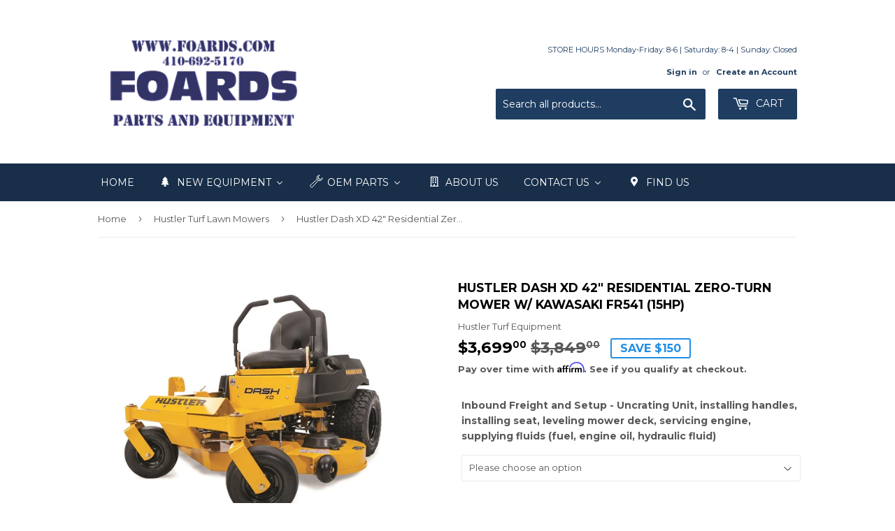

--- FILE ---
content_type: text/html; charset=utf-8
request_url: https://www.foards.com/collections/hustler-turf-lawn-mowers/products/940759
body_size: 76005
content:
<!doctype html>
<!--[if lt IE 7]><html class="no-js lt-ie9 lt-ie8 lt-ie7" lang="en"> <![endif]-->
<!--[if IE 7]><html class="no-js lt-ie9 lt-ie8" lang="en"> <![endif]-->
<!--[if IE 8]><html class="no-js lt-ie9" lang="en"> <![endif]-->
<!--[if IE 9 ]><html class="ie9 no-js"> <![endif]-->
<!--[if (gt IE 9)|!(IE)]><!--> <html class="no-touch no-js"> <!--<![endif]-->
<head>
  <meta name="google-site-verification" content="DMFKrl0vBbGKbW5Mbazf48D6SYnbWF9r_YxE4Kw1JNs" />
  <!-- Google Tag Manager -->
<script>(function(w,d,s,l,i){w[l]=w[l]||[];w[l].push({'gtm.start':
new Date().getTime(),event:'gtm.js'});var f=d.getElementsByTagName(s)[0],
j=d.createElement(s),dl=l!='dataLayer'?'&l='+l:'';j.async=true;j.src=
'https://www.googletagmanager.com/gtm.js?id='+i+dl;f.parentNode.insertBefore(j,f);
})(window,document,'script','dataLayer','GTM-WZPFFJJN');</script>
<!-- End Google Tag Manager -->
  
<!-- Affirm -->
<script>
_affirm_config = {
   public_api_key:  "I2TQZJ5KN5DXMBYD",
   script:          "https://cdn1.affirm.com/js/v2/affirm.js",
   session_id:      "YOUR_VISITOR_SESSION_ID"
};
(function(l,g,m,e,a,f,b){var d,c=l[m]||{},h=document.createElement(f),n=document.getElementsByTagName(f)[0],k=function(a,b,c){return function(){a[b]._.push([c,arguments])}};c[e]=k(c,e,"set");d=c[e];c[a]={};c[a]._=[];d._=[];c[a][b]=k(c,a,b);a=0;for(b="set add save post open empty reset on off trigger ready setProduct".split(" ");a<b.length;a++)d[b[a]]=k(c,e,b[a]);a=0;for(b=["get","token","url","items"];a<b.length;a++)d[b[a]]=function(){};h.async=!0;h.src=g[f];n.parentNode.insertBefore(h,n);delete g[f];d(g);l[m]=c})(window,_affirm_config,"affirm","checkout","ui","script","ready");
// Use your live public API Key and https://cdn1.affirm.com/js/v2/affirm.js script to point to Affirm production environment.
</script>
<!-- End Affirm -->
  
  <script>(function(w,d,t,r,u){var f,n,i;w[u]=w[u]||[],f=function(){var o={ti:"56006225"};o.q=w[u],w[u]=new UET(o),w[u].push("pageLoad")},n=d.createElement(t),n.src=r,n.async=1,n.onload=n.onreadystatechange=function(){var s=this.readyState;s&&s!=="loaded"&&s!=="complete"||(f(),n.onload=n.onreadystatechange=null)},i=d.getElementsByTagName(t)[0],i.parentNode.insertBefore(n,i)})(window,document,"script","//bat.bing.com/bat.js","uetq");</script>
  
<script async src="https://www.googletagmanager.com/gtag/js?id=AW-875968640"></script>
<script>
  window.dataLayer = window.dataLayer || [];
  function gtag(){dataLayer.push(arguments);}
  gtag('js', new Date());
  gtag('config', 'AW-875968640');
</script>
  
  <!-- Infinite Options by ShopPad -->
  <script>
    window.Shoppad = window.Shoppad || {},
      window.Shoppad.apps = window.Shoppad.apps || {},
      window.Shoppad.apps.infiniteoptions = window.Shoppad.apps.infiniteoptions || {},
      window.Shoppad.apps.infiniteoptions.submitPriceModCartAnyways = true;
  </script>

  <!-- Infinite Options Faster Loading Script by ShopPad -->
<script src="//d1liekpayvooaz.cloudfront.net/apps/customizery/customizery.js?shop=foards-part-plus.myshopify.com"></script>
  <meta name="google-site-verification" content="Giuz0F772MaF2-FT62a_nKwscOH_1J0IRmuPVzfbu1M" />
  <script>(function(H){H.className=H.className.replace(/\bno-js\b/,'js')})(document.documentElement)</script>
  <!-- Basic page needs ================================================== -->
  <meta charset="utf-8">
  <meta http-equiv="X-UA-Compatible" content="IE=edge,chrome=1">

  
  <link rel="shortcut icon" href="//www.foards.com/cdn/shop/files/Foards_32x32.jpg?v=1614293952" type="image/png" />
  

  <!-- Title and description ================================================== -->
  <title>
  Hustler Dash XD 42&quot; Zero-Turn Mower | Foards Parts Plus
  </title>

  
    <meta name="description" content="Purchase the Hustler Dash XD 42&quot; zero-turn mower at Foards Part Plus. It features a 15HP Kawasaki FR541 engine, rugged BigBite rear tires, &amp; much more.">
  

  <!-- Product meta ================================================== -->
  <!-- /snippets/social-meta-tags.liquid -->




<meta property="og:site_name" content="Foards">
<meta property="og:url" content="https://www.foards.com/products/940759">
<meta property="og:title" content="Hustler Dash XD 42" Residential Zero-Turn Mower w/ Kawasaki FR541 (15HP)">
<meta property="og:type" content="product">
<meta property="og:description" content="Purchase the Hustler Dash XD 42&quot; zero-turn mower at Foards Part Plus. It features a 15HP Kawasaki FR541 engine, rugged BigBite rear tires, &amp; much more.">

  <meta property="og:price:amount" content="3,699.00">
  <meta property="og:price:currency" content="USD">

<meta property="og:image" content="http://www.foards.com/cdn/shop/products/DSC09796_4318a98c-12e8-4575-b541-dd2c8cc0f38c_1200x1200.jpg?v=1615556952"><meta property="og:image" content="http://www.foards.com/cdn/shop/products/DSC09836_268dfd90-30fb-4fa8-b42a-f4624710db80_1200x1200.jpg?v=1615556952"><meta property="og:image" content="http://www.foards.com/cdn/shop/products/DSC09793_56fd16ad-9525-4d60-a179-ac6e489de5d5_1200x1200.jpg?v=1615556952">
<meta property="og:image:secure_url" content="https://www.foards.com/cdn/shop/products/DSC09796_4318a98c-12e8-4575-b541-dd2c8cc0f38c_1200x1200.jpg?v=1615556952"><meta property="og:image:secure_url" content="https://www.foards.com/cdn/shop/products/DSC09836_268dfd90-30fb-4fa8-b42a-f4624710db80_1200x1200.jpg?v=1615556952"><meta property="og:image:secure_url" content="https://www.foards.com/cdn/shop/products/DSC09793_56fd16ad-9525-4d60-a179-ac6e489de5d5_1200x1200.jpg?v=1615556952">


<meta name="twitter:card" content="summary_large_image">
<meta name="twitter:title" content="Hustler Dash XD 42" Residential Zero-Turn Mower w/ Kawasaki FR541 (15HP)">
<meta name="twitter:description" content="Purchase the Hustler Dash XD 42&quot; zero-turn mower at Foards Part Plus. It features a 15HP Kawasaki FR541 engine, rugged BigBite rear tires, &amp; much more.">


  <!-- Helpers ================================================== -->
  <link rel="canonical" href="https://www.foards.com/products/940759">
  <meta name="viewport" content="width=device-width,initial-scale=1">

  <!-- CSS ================================================== -->
  <link href="//www.foards.com/cdn/shop/t/5/assets/theme.scss.css?v=171816795138505752001756507291" rel="stylesheet" type="text/css" media="all" />
  
  
  
  <link href="//fonts.googleapis.com/css?family=Montserrat:400,700" rel="stylesheet" type="text/css" media="all" />


  


  



  <!-- Header hook for plugins ================================================== -->
  
  
  <script>window.performance && window.performance.mark && window.performance.mark('shopify.content_for_header.start');</script><meta name="google-site-verification" content="-M3eoOR22ApKdwDj5zzY_zREsc7lXdXnh3nEMYGRD-8">
<meta id="shopify-digital-wallet" name="shopify-digital-wallet" content="/25345716/digital_wallets/dialog">
<meta name="shopify-checkout-api-token" content="490a391804fd6cd5bc050a9c4c6df1d2">
<meta id="in-context-paypal-metadata" data-shop-id="25345716" data-venmo-supported="false" data-environment="production" data-locale="en_US" data-paypal-v4="true" data-currency="USD">
<link rel="alternate" type="application/json+oembed" href="https://www.foards.com/products/940759.oembed">
<script async="async" src="/checkouts/internal/preloads.js?locale=en-US"></script>
<script id="apple-pay-shop-capabilities" type="application/json">{"shopId":25345716,"countryCode":"US","currencyCode":"USD","merchantCapabilities":["supports3DS"],"merchantId":"gid:\/\/shopify\/Shop\/25345716","merchantName":"Foards","requiredBillingContactFields":["postalAddress","email","phone"],"requiredShippingContactFields":["postalAddress","email","phone"],"shippingType":"shipping","supportedNetworks":["visa","masterCard","amex","discover","elo","jcb"],"total":{"type":"pending","label":"Foards","amount":"1.00"},"shopifyPaymentsEnabled":true,"supportsSubscriptions":true}</script>
<script id="shopify-features" type="application/json">{"accessToken":"490a391804fd6cd5bc050a9c4c6df1d2","betas":["rich-media-storefront-analytics"],"domain":"www.foards.com","predictiveSearch":true,"shopId":25345716,"locale":"en"}</script>
<script>var Shopify = Shopify || {};
Shopify.shop = "foards-part-plus.myshopify.com";
Shopify.locale = "en";
Shopify.currency = {"active":"USD","rate":"1.0"};
Shopify.country = "US";
Shopify.theme = {"name":"(Affirm) Supply - HC - 23 Apr '18","id":42703388769,"schema_name":"Supply","schema_version":"2.8.0","theme_store_id":679,"role":"main"};
Shopify.theme.handle = "null";
Shopify.theme.style = {"id":null,"handle":null};
Shopify.cdnHost = "www.foards.com/cdn";
Shopify.routes = Shopify.routes || {};
Shopify.routes.root = "/";</script>
<script type="module">!function(o){(o.Shopify=o.Shopify||{}).modules=!0}(window);</script>
<script>!function(o){function n(){var o=[];function n(){o.push(Array.prototype.slice.apply(arguments))}return n.q=o,n}var t=o.Shopify=o.Shopify||{};t.loadFeatures=n(),t.autoloadFeatures=n()}(window);</script>
<script id="shop-js-analytics" type="application/json">{"pageType":"product"}</script>
<script defer="defer" async type="module" src="//www.foards.com/cdn/shopifycloud/shop-js/modules/v2/client.init-shop-cart-sync_BT-GjEfc.en.esm.js"></script>
<script defer="defer" async type="module" src="//www.foards.com/cdn/shopifycloud/shop-js/modules/v2/chunk.common_D58fp_Oc.esm.js"></script>
<script defer="defer" async type="module" src="//www.foards.com/cdn/shopifycloud/shop-js/modules/v2/chunk.modal_xMitdFEc.esm.js"></script>
<script type="module">
  await import("//www.foards.com/cdn/shopifycloud/shop-js/modules/v2/client.init-shop-cart-sync_BT-GjEfc.en.esm.js");
await import("//www.foards.com/cdn/shopifycloud/shop-js/modules/v2/chunk.common_D58fp_Oc.esm.js");
await import("//www.foards.com/cdn/shopifycloud/shop-js/modules/v2/chunk.modal_xMitdFEc.esm.js");

  window.Shopify.SignInWithShop?.initShopCartSync?.({"fedCMEnabled":true,"windoidEnabled":true});

</script>
<script>(function() {
  var isLoaded = false;
  function asyncLoad() {
    if (isLoaded) return;
    isLoaded = true;
    var urls = ["\/\/d1liekpayvooaz.cloudfront.net\/apps\/customizery\/customizery.js?shop=foards-part-plus.myshopify.com","https:\/\/formbuilder.hulkapps.com\/skeletopapp.js?shop=foards-part-plus.myshopify.com","\/\/www.powr.io\/powr.js?powr-token=foards-part-plus.myshopify.com\u0026external-type=shopify\u0026shop=foards-part-plus.myshopify.com"];
    for (var i = 0; i < urls.length; i++) {
      var s = document.createElement('script');
      s.type = 'text/javascript';
      s.async = true;
      s.src = urls[i];
      var x = document.getElementsByTagName('script')[0];
      x.parentNode.insertBefore(s, x);
    }
  };
  if(window.attachEvent) {
    window.attachEvent('onload', asyncLoad);
  } else {
    window.addEventListener('load', asyncLoad, false);
  }
})();</script>
<script id="__st">var __st={"a":25345716,"offset":-18000,"reqid":"7054325d-7ef3-4247-981e-2c0339089405-1769117445","pageurl":"www.foards.com\/collections\/hustler-turf-lawn-mowers\/products\/940759","u":"d12f07df1b2e","p":"product","rtyp":"product","rid":6544535257185};</script>
<script>window.ShopifyPaypalV4VisibilityTracking = true;</script>
<script id="captcha-bootstrap">!function(){'use strict';const t='contact',e='account',n='new_comment',o=[[t,t],['blogs',n],['comments',n],[t,'customer']],c=[[e,'customer_login'],[e,'guest_login'],[e,'recover_customer_password'],[e,'create_customer']],r=t=>t.map((([t,e])=>`form[action*='/${t}']:not([data-nocaptcha='true']) input[name='form_type'][value='${e}']`)).join(','),a=t=>()=>t?[...document.querySelectorAll(t)].map((t=>t.form)):[];function s(){const t=[...o],e=r(t);return a(e)}const i='password',u='form_key',d=['recaptcha-v3-token','g-recaptcha-response','h-captcha-response',i],f=()=>{try{return window.sessionStorage}catch{return}},m='__shopify_v',_=t=>t.elements[u];function p(t,e,n=!1){try{const o=window.sessionStorage,c=JSON.parse(o.getItem(e)),{data:r}=function(t){const{data:e,action:n}=t;return t[m]||n?{data:e,action:n}:{data:t,action:n}}(c);for(const[e,n]of Object.entries(r))t.elements[e]&&(t.elements[e].value=n);n&&o.removeItem(e)}catch(o){console.error('form repopulation failed',{error:o})}}const l='form_type',E='cptcha';function T(t){t.dataset[E]=!0}const w=window,h=w.document,L='Shopify',v='ce_forms',y='captcha';let A=!1;((t,e)=>{const n=(g='f06e6c50-85a8-45c8-87d0-21a2b65856fe',I='https://cdn.shopify.com/shopifycloud/storefront-forms-hcaptcha/ce_storefront_forms_captcha_hcaptcha.v1.5.2.iife.js',D={infoText:'Protected by hCaptcha',privacyText:'Privacy',termsText:'Terms'},(t,e,n)=>{const o=w[L][v],c=o.bindForm;if(c)return c(t,g,e,D).then(n);var r;o.q.push([[t,g,e,D],n]),r=I,A||(h.body.append(Object.assign(h.createElement('script'),{id:'captcha-provider',async:!0,src:r})),A=!0)});var g,I,D;w[L]=w[L]||{},w[L][v]=w[L][v]||{},w[L][v].q=[],w[L][y]=w[L][y]||{},w[L][y].protect=function(t,e){n(t,void 0,e),T(t)},Object.freeze(w[L][y]),function(t,e,n,w,h,L){const[v,y,A,g]=function(t,e,n){const i=e?o:[],u=t?c:[],d=[...i,...u],f=r(d),m=r(i),_=r(d.filter((([t,e])=>n.includes(e))));return[a(f),a(m),a(_),s()]}(w,h,L),I=t=>{const e=t.target;return e instanceof HTMLFormElement?e:e&&e.form},D=t=>v().includes(t);t.addEventListener('submit',(t=>{const e=I(t);if(!e)return;const n=D(e)&&!e.dataset.hcaptchaBound&&!e.dataset.recaptchaBound,o=_(e),c=g().includes(e)&&(!o||!o.value);(n||c)&&t.preventDefault(),c&&!n&&(function(t){try{if(!f())return;!function(t){const e=f();if(!e)return;const n=_(t);if(!n)return;const o=n.value;o&&e.removeItem(o)}(t);const e=Array.from(Array(32),(()=>Math.random().toString(36)[2])).join('');!function(t,e){_(t)||t.append(Object.assign(document.createElement('input'),{type:'hidden',name:u})),t.elements[u].value=e}(t,e),function(t,e){const n=f();if(!n)return;const o=[...t.querySelectorAll(`input[type='${i}']`)].map((({name:t})=>t)),c=[...d,...o],r={};for(const[a,s]of new FormData(t).entries())c.includes(a)||(r[a]=s);n.setItem(e,JSON.stringify({[m]:1,action:t.action,data:r}))}(t,e)}catch(e){console.error('failed to persist form',e)}}(e),e.submit())}));const S=(t,e)=>{t&&!t.dataset[E]&&(n(t,e.some((e=>e===t))),T(t))};for(const o of['focusin','change'])t.addEventListener(o,(t=>{const e=I(t);D(e)&&S(e,y())}));const B=e.get('form_key'),M=e.get(l),P=B&&M;t.addEventListener('DOMContentLoaded',(()=>{const t=y();if(P)for(const e of t)e.elements[l].value===M&&p(e,B);[...new Set([...A(),...v().filter((t=>'true'===t.dataset.shopifyCaptcha))])].forEach((e=>S(e,t)))}))}(h,new URLSearchParams(w.location.search),n,t,e,['guest_login'])})(!0,!0)}();</script>
<script integrity="sha256-4kQ18oKyAcykRKYeNunJcIwy7WH5gtpwJnB7kiuLZ1E=" data-source-attribution="shopify.loadfeatures" defer="defer" src="//www.foards.com/cdn/shopifycloud/storefront/assets/storefront/load_feature-a0a9edcb.js" crossorigin="anonymous"></script>
<script data-source-attribution="shopify.dynamic_checkout.dynamic.init">var Shopify=Shopify||{};Shopify.PaymentButton=Shopify.PaymentButton||{isStorefrontPortableWallets:!0,init:function(){window.Shopify.PaymentButton.init=function(){};var t=document.createElement("script");t.src="https://www.foards.com/cdn/shopifycloud/portable-wallets/latest/portable-wallets.en.js",t.type="module",document.head.appendChild(t)}};
</script>
<script data-source-attribution="shopify.dynamic_checkout.buyer_consent">
  function portableWalletsHideBuyerConsent(e){var t=document.getElementById("shopify-buyer-consent"),n=document.getElementById("shopify-subscription-policy-button");t&&n&&(t.classList.add("hidden"),t.setAttribute("aria-hidden","true"),n.removeEventListener("click",e))}function portableWalletsShowBuyerConsent(e){var t=document.getElementById("shopify-buyer-consent"),n=document.getElementById("shopify-subscription-policy-button");t&&n&&(t.classList.remove("hidden"),t.removeAttribute("aria-hidden"),n.addEventListener("click",e))}window.Shopify?.PaymentButton&&(window.Shopify.PaymentButton.hideBuyerConsent=portableWalletsHideBuyerConsent,window.Shopify.PaymentButton.showBuyerConsent=portableWalletsShowBuyerConsent);
</script>
<script data-source-attribution="shopify.dynamic_checkout.cart.bootstrap">document.addEventListener("DOMContentLoaded",(function(){function t(){return document.querySelector("shopify-accelerated-checkout-cart, shopify-accelerated-checkout")}if(t())Shopify.PaymentButton.init();else{new MutationObserver((function(e,n){t()&&(Shopify.PaymentButton.init(),n.disconnect())})).observe(document.body,{childList:!0,subtree:!0})}}));
</script>
<link id="shopify-accelerated-checkout-styles" rel="stylesheet" media="screen" href="https://www.foards.com/cdn/shopifycloud/portable-wallets/latest/accelerated-checkout-backwards-compat.css" crossorigin="anonymous">
<style id="shopify-accelerated-checkout-cart">
        #shopify-buyer-consent {
  margin-top: 1em;
  display: inline-block;
  width: 100%;
}

#shopify-buyer-consent.hidden {
  display: none;
}

#shopify-subscription-policy-button {
  background: none;
  border: none;
  padding: 0;
  text-decoration: underline;
  font-size: inherit;
  cursor: pointer;
}

#shopify-subscription-policy-button::before {
  box-shadow: none;
}

      </style>

<script>window.performance && window.performance.mark && window.performance.mark('shopify.content_for_header.end');</script>

  

<!--[if lt IE 9]>
<script src="//cdnjs.cloudflare.com/ajax/libs/html5shiv/3.7.2/html5shiv.min.js" type="text/javascript"></script>
<script src="//www.foards.com/cdn/shop/t/5/assets/respond.min.js?v=5626" type="text/javascript"></script>
<link href="//www.foards.com/cdn/shop/t/5/assets/respond-proxy.html" id="respond-proxy" rel="respond-proxy" />
<link href="//www.foards.com/search?q=2ff1829b953f82032169d15638cb6a37" id="respond-redirect" rel="respond-redirect" />
<script src="//www.foards.com/search?q=2ff1829b953f82032169d15638cb6a37" type="text/javascript"></script>
<![endif]-->
<!--[if (lte IE 9) ]><script src="//www.foards.com/cdn/shop/t/5/assets/match-media.min.js?v=5626" type="text/javascript"></script><![endif]-->


  
  

  <script src="//www.foards.com/cdn/shop/t/5/assets/jquery-2.2.3.min.js?v=58211863146907186831545433595" type="text/javascript"></script>
  
  <!-- HC - Include Zoom Plugin - 23 Apr '18 -->
  <script src="//www.foards.com/cdn/shop/t/5/assets/jquery.elevatezoom.js?v=116061035468393588981545433596" type="text/javascript"></script>

  <!--[if (gt IE 9)|!(IE)]><!--><script src="//www.foards.com/cdn/shop/t/5/assets/lazysizes.min.js?v=8147953233334221341545433596" async="async"></script><!--<![endif]-->
  <!--[if lte IE 9]><script src="//www.foards.com/cdn/shop/t/5/assets/lazysizes.min.js?v=8147953233334221341545433596"></script><![endif]-->

  <!--[if (gt IE 9)|!(IE)]><!--><script src="//www.foards.com/cdn/shop/t/5/assets/vendor.js?v=36052345436231778671545433597" defer="defer"></script><!--<![endif]-->
  <!--[if lte IE 9]><script src="//www.foards.com/cdn/shop/t/5/assets/vendor.js?v=36052345436231778671545433597"></script><![endif]-->

  <!--[if (gt IE 9)|!(IE)]><!--><script src="//www.foards.com/cdn/shop/t/5/assets/theme.js?v=92425642176148574021545433603" defer="defer"></script><!--<![endif]-->
  <!--[if lte IE 9]><script src="//www.foards.com/cdn/shop/t/5/assets/theme.js?v=92425642176148574021545433603"></script><![endif]-->


  
<!-- Start of Judge.me Core -->
<link rel="dns-prefetch" href="https://cdn.judge.me/">
<script data-cfasync='false' class='jdgm-settings-script'>window.jdgmSettings={"pagination":5,"disable_web_reviews":false,"badge_no_review_text":"No reviews","badge_n_reviews_text":"{{ n }} review/reviews","hide_badge_preview_if_no_reviews":true,"badge_hide_text":true,"enforce_center_preview_badge":false,"widget_title":"Customer Reviews","widget_open_form_text":"Write a review","widget_close_form_text":"Cancel review","widget_refresh_page_text":"Refresh page","widget_summary_text":"Based on {{ number_of_reviews }} review/reviews","widget_no_review_text":"Be the first to write a review","widget_name_field_text":"Display name","widget_verified_name_field_text":"Verified Name (public)","widget_name_placeholder_text":"Display name","widget_required_field_error_text":"This field is required.","widget_email_field_text":"Email address","widget_verified_email_field_text":"Verified Email (private, can not be edited)","widget_email_placeholder_text":"Your email address","widget_email_field_error_text":"Please enter a valid email address.","widget_rating_field_text":"Rating","widget_review_title_field_text":"Review Title","widget_review_title_placeholder_text":"Give your review a title","widget_review_body_field_text":"Review content","widget_review_body_placeholder_text":"Start writing here...","widget_pictures_field_text":"Picture/Video (optional)","widget_submit_review_text":"Submit Review","widget_submit_verified_review_text":"Submit Verified Review","widget_submit_success_msg_with_auto_publish":"Thank you! Please refresh the page in a few moments to see your review. You can remove or edit your review by logging into \u003ca href='https://judge.me/login' target='_blank' rel='nofollow noopener'\u003eJudge.me\u003c/a\u003e","widget_submit_success_msg_no_auto_publish":"Thank you! Your review will be published as soon as it is approved by the shop admin. You can remove or edit your review by logging into \u003ca href='https://judge.me/login' target='_blank' rel='nofollow noopener'\u003eJudge.me\u003c/a\u003e","widget_show_default_reviews_out_of_total_text":"Showing {{ n_reviews_shown }} out of {{ n_reviews }} reviews.","widget_show_all_link_text":"Show all","widget_show_less_link_text":"Show less","widget_author_said_text":"{{ reviewer_name }} said:","widget_days_text":"{{ n }} days ago","widget_weeks_text":"{{ n }} week/weeks ago","widget_months_text":"{{ n }} month/months ago","widget_years_text":"{{ n }} year/years ago","widget_yesterday_text":"Yesterday","widget_today_text":"Today","widget_replied_text":"\u003e\u003e {{ shop_name }} replied:","widget_read_more_text":"Read more","widget_reviewer_name_as_initial":"","widget_rating_filter_color":"","widget_rating_filter_see_all_text":"See all reviews","widget_sorting_most_recent_text":"Most Recent","widget_sorting_highest_rating_text":"Highest Rating","widget_sorting_lowest_rating_text":"Lowest Rating","widget_sorting_with_pictures_text":"Only Pictures","widget_sorting_most_helpful_text":"Most Helpful","widget_open_question_form_text":"Ask a question","widget_reviews_subtab_text":"Reviews","widget_questions_subtab_text":"Questions","widget_question_label_text":"Question","widget_answer_label_text":"Answer","widget_question_placeholder_text":"Write your question here","widget_submit_question_text":"Submit Question","widget_question_submit_success_text":"Thank you for your question! We will notify you once it gets answered.","verified_badge_text":"Verified","verified_badge_bg_color":"","verified_badge_text_color":"","verified_badge_placement":"left-of-reviewer-name","widget_review_max_height":"","widget_hide_border":false,"widget_social_share":false,"widget_thumb":false,"widget_review_location_show":false,"widget_location_format":"","all_reviews_include_out_of_store_products":true,"all_reviews_out_of_store_text":"(out of store)","all_reviews_pagination":100,"all_reviews_product_name_prefix_text":"about","enable_review_pictures":false,"enable_question_anwser":false,"widget_theme":"","review_date_format":"mm/dd/yyyy","default_sort_method":"most-recent","widget_product_reviews_subtab_text":"Product Reviews","widget_shop_reviews_subtab_text":"Shop Reviews","widget_other_products_reviews_text":"Reviews for other products","widget_store_reviews_subtab_text":"Store reviews","widget_no_store_reviews_text":"This store hasn't received any reviews yet","widget_web_restriction_product_reviews_text":"This product hasn't received any reviews yet","widget_no_items_text":"No items found","widget_show_more_text":"Show more","widget_write_a_store_review_text":"Write a Store Review","widget_other_languages_heading":"Reviews in Other Languages","widget_translate_review_text":"Translate review to {{ language }}","widget_translating_review_text":"Translating...","widget_show_original_translation_text":"Show original ({{ language }})","widget_translate_review_failed_text":"Review couldn't be translated.","widget_translate_review_retry_text":"Retry","widget_translate_review_try_again_later_text":"Try again later","show_product_url_for_grouped_product":false,"widget_sorting_pictures_first_text":"Pictures First","show_pictures_on_all_rev_page_mobile":false,"show_pictures_on_all_rev_page_desktop":false,"floating_tab_hide_mobile_install_preference":false,"floating_tab_button_name":"★ Reviews","floating_tab_title":"Let customers speak for us","floating_tab_button_color":"","floating_tab_button_background_color":"","floating_tab_url":"","floating_tab_url_enabled":false,"floating_tab_tab_style":"text","all_reviews_text_badge_text":"Customers rate us {{ shop.metafields.judgeme.all_reviews_rating | round: 1 }}/5 based on {{ shop.metafields.judgeme.all_reviews_count }} reviews.","all_reviews_text_badge_text_branded_style":"{{ shop.metafields.judgeme.all_reviews_rating | round: 1 }} out of 5 stars based on {{ shop.metafields.judgeme.all_reviews_count }} reviews","is_all_reviews_text_badge_a_link":false,"show_stars_for_all_reviews_text_badge":false,"all_reviews_text_badge_url":"","all_reviews_text_style":"text","all_reviews_text_color_style":"judgeme_brand_color","all_reviews_text_color":"#108474","all_reviews_text_show_jm_brand":true,"featured_carousel_show_header":true,"featured_carousel_title":"Let customers speak for us","testimonials_carousel_title":"Customers are saying","videos_carousel_title":"Real customer stories","cards_carousel_title":"Customers are saying","featured_carousel_count_text":"from {{ n }} reviews","featured_carousel_add_link_to_all_reviews_page":false,"featured_carousel_url":"","featured_carousel_show_images":true,"featured_carousel_autoslide_interval":5,"featured_carousel_arrows_on_the_sides":false,"featured_carousel_height":250,"featured_carousel_width":80,"featured_carousel_image_size":0,"featured_carousel_image_height":250,"featured_carousel_arrow_color":"#eeeeee","verified_count_badge_style":"vintage","verified_count_badge_orientation":"horizontal","verified_count_badge_color_style":"judgeme_brand_color","verified_count_badge_color":"#108474","is_verified_count_badge_a_link":false,"verified_count_badge_url":"","verified_count_badge_show_jm_brand":true,"widget_rating_preset_default":5,"widget_first_sub_tab":"product-reviews","widget_show_histogram":true,"widget_histogram_use_custom_color":false,"widget_pagination_use_custom_color":false,"widget_star_use_custom_color":false,"widget_verified_badge_use_custom_color":false,"widget_write_review_use_custom_color":false,"picture_reminder_submit_button":"Upload Pictures","enable_review_videos":false,"mute_video_by_default":false,"widget_sorting_videos_first_text":"Videos First","widget_review_pending_text":"Pending","featured_carousel_items_for_large_screen":3,"social_share_options_order":"Facebook,Twitter","remove_microdata_snippet":false,"disable_json_ld":false,"enable_json_ld_products":false,"preview_badge_show_question_text":false,"preview_badge_no_question_text":"No questions","preview_badge_n_question_text":"{{ number_of_questions }} question/questions","qa_badge_show_icon":false,"qa_badge_position":"same-row","remove_judgeme_branding":false,"widget_add_search_bar":false,"widget_search_bar_placeholder":"Search","widget_sorting_verified_only_text":"Verified only","featured_carousel_theme":"default","featured_carousel_show_rating":true,"featured_carousel_show_title":true,"featured_carousel_show_body":true,"featured_carousel_show_date":false,"featured_carousel_show_reviewer":true,"featured_carousel_show_product":false,"featured_carousel_header_background_color":"#108474","featured_carousel_header_text_color":"#ffffff","featured_carousel_name_product_separator":"reviewed","featured_carousel_full_star_background":"#108474","featured_carousel_empty_star_background":"#dadada","featured_carousel_vertical_theme_background":"#f9fafb","featured_carousel_verified_badge_enable":false,"featured_carousel_verified_badge_color":"#108474","featured_carousel_border_style":"round","featured_carousel_review_line_length_limit":3,"featured_carousel_more_reviews_button_text":"Read more reviews","featured_carousel_view_product_button_text":"View product","all_reviews_page_load_reviews_on":"scroll","all_reviews_page_load_more_text":"Load More Reviews","disable_fb_tab_reviews":false,"enable_ajax_cdn_cache":false,"widget_public_name_text":"displayed publicly like","default_reviewer_name":"John Smith","default_reviewer_name_has_non_latin":true,"widget_reviewer_anonymous":"Anonymous","medals_widget_title":"Judge.me Review Medals","medals_widget_background_color":"#f9fafb","medals_widget_position":"footer_all_pages","medals_widget_border_color":"#f9fafb","medals_widget_verified_text_position":"left","medals_widget_use_monochromatic_version":false,"medals_widget_elements_color":"#108474","show_reviewer_avatar":true,"widget_invalid_yt_video_url_error_text":"Not a YouTube video URL","widget_max_length_field_error_text":"Please enter no more than {0} characters.","widget_show_country_flag":false,"widget_show_collected_via_shop_app":true,"widget_verified_by_shop_badge_style":"light","widget_verified_by_shop_text":"Verified by Shop","widget_show_photo_gallery":false,"widget_load_with_code_splitting":true,"widget_ugc_install_preference":false,"widget_ugc_title":"Made by us, Shared by you","widget_ugc_subtitle":"Tag us to see your picture featured in our page","widget_ugc_arrows_color":"#ffffff","widget_ugc_primary_button_text":"Buy Now","widget_ugc_primary_button_background_color":"#108474","widget_ugc_primary_button_text_color":"#ffffff","widget_ugc_primary_button_border_width":"0","widget_ugc_primary_button_border_style":"none","widget_ugc_primary_button_border_color":"#108474","widget_ugc_primary_button_border_radius":"25","widget_ugc_secondary_button_text":"Load More","widget_ugc_secondary_button_background_color":"#ffffff","widget_ugc_secondary_button_text_color":"#108474","widget_ugc_secondary_button_border_width":"2","widget_ugc_secondary_button_border_style":"solid","widget_ugc_secondary_button_border_color":"#108474","widget_ugc_secondary_button_border_radius":"25","widget_ugc_reviews_button_text":"View Reviews","widget_ugc_reviews_button_background_color":"#ffffff","widget_ugc_reviews_button_text_color":"#108474","widget_ugc_reviews_button_border_width":"2","widget_ugc_reviews_button_border_style":"solid","widget_ugc_reviews_button_border_color":"#108474","widget_ugc_reviews_button_border_radius":"25","widget_ugc_reviews_button_link_to":"judgeme-reviews-page","widget_ugc_show_post_date":true,"widget_ugc_max_width":"800","widget_rating_metafield_value_type":true,"widget_primary_color":"#108474","widget_enable_secondary_color":false,"widget_secondary_color":"#edf5f5","widget_summary_average_rating_text":"{{ average_rating }} out of 5","widget_media_grid_title":"Customer photos \u0026 videos","widget_media_grid_see_more_text":"See more","widget_round_style":false,"widget_show_product_medals":true,"widget_verified_by_judgeme_text":"Verified by Judge.me","widget_show_store_medals":true,"widget_verified_by_judgeme_text_in_store_medals":"Verified by Judge.me","widget_media_field_exceed_quantity_message":"Sorry, we can only accept {{ max_media }} for one review.","widget_media_field_exceed_limit_message":"{{ file_name }} is too large, please select a {{ media_type }} less than {{ size_limit }}MB.","widget_review_submitted_text":"Review Submitted!","widget_question_submitted_text":"Question Submitted!","widget_close_form_text_question":"Cancel","widget_write_your_answer_here_text":"Write your answer here","widget_enabled_branded_link":true,"widget_show_collected_by_judgeme":false,"widget_reviewer_name_color":"","widget_write_review_text_color":"","widget_write_review_bg_color":"","widget_collected_by_judgeme_text":"collected by Judge.me","widget_pagination_type":"standard","widget_load_more_text":"Load More","widget_load_more_color":"#108474","widget_full_review_text":"Full Review","widget_read_more_reviews_text":"Read More Reviews","widget_read_questions_text":"Read Questions","widget_questions_and_answers_text":"Questions \u0026 Answers","widget_verified_by_text":"Verified by","widget_verified_text":"Verified","widget_number_of_reviews_text":"{{ number_of_reviews }} reviews","widget_back_button_text":"Back","widget_next_button_text":"Next","widget_custom_forms_filter_button":"Filters","custom_forms_style":"horizontal","widget_show_review_information":false,"how_reviews_are_collected":"How reviews are collected?","widget_show_review_keywords":false,"widget_gdpr_statement":"How we use your data: We'll only contact you about the review you left, and only if necessary. By submitting your review, you agree to Judge.me's \u003ca href='https://judge.me/terms' target='_blank' rel='nofollow noopener'\u003eterms\u003c/a\u003e, \u003ca href='https://judge.me/privacy' target='_blank' rel='nofollow noopener'\u003eprivacy\u003c/a\u003e and \u003ca href='https://judge.me/content-policy' target='_blank' rel='nofollow noopener'\u003econtent\u003c/a\u003e policies.","widget_multilingual_sorting_enabled":false,"widget_translate_review_content_enabled":false,"widget_translate_review_content_method":"manual","popup_widget_review_selection":"automatically_with_pictures","popup_widget_round_border_style":true,"popup_widget_show_title":true,"popup_widget_show_body":true,"popup_widget_show_reviewer":false,"popup_widget_show_product":true,"popup_widget_show_pictures":true,"popup_widget_use_review_picture":true,"popup_widget_show_on_home_page":true,"popup_widget_show_on_product_page":true,"popup_widget_show_on_collection_page":true,"popup_widget_show_on_cart_page":true,"popup_widget_position":"bottom_left","popup_widget_first_review_delay":5,"popup_widget_duration":5,"popup_widget_interval":5,"popup_widget_review_count":5,"popup_widget_hide_on_mobile":true,"review_snippet_widget_round_border_style":true,"review_snippet_widget_card_color":"#FFFFFF","review_snippet_widget_slider_arrows_background_color":"#FFFFFF","review_snippet_widget_slider_arrows_color":"#000000","review_snippet_widget_star_color":"#108474","show_product_variant":false,"all_reviews_product_variant_label_text":"Variant: ","widget_show_verified_branding":false,"widget_ai_summary_title":"Customers say","widget_ai_summary_disclaimer":"AI-powered review summary based on recent customer reviews","widget_show_ai_summary":false,"widget_show_ai_summary_bg":false,"widget_show_review_title_input":true,"redirect_reviewers_invited_via_email":"review_widget","request_store_review_after_product_review":false,"request_review_other_products_in_order":false,"review_form_color_scheme":"default","review_form_corner_style":"square","review_form_star_color":{},"review_form_text_color":"#333333","review_form_background_color":"#ffffff","review_form_field_background_color":"#fafafa","review_form_button_color":{},"review_form_button_text_color":"#ffffff","review_form_modal_overlay_color":"#000000","review_content_screen_title_text":"How would you rate this product?","review_content_introduction_text":"We would love it if you would share a bit about your experience.","store_review_form_title_text":"How would you rate this store?","store_review_form_introduction_text":"We would love it if you would share a bit about your experience.","show_review_guidance_text":true,"one_star_review_guidance_text":"Poor","five_star_review_guidance_text":"Great","customer_information_screen_title_text":"About you","customer_information_introduction_text":"Please tell us more about you.","custom_questions_screen_title_text":"Your experience in more detail","custom_questions_introduction_text":"Here are a few questions to help us understand more about your experience.","review_submitted_screen_title_text":"Thanks for your review!","review_submitted_screen_thank_you_text":"We are processing it and it will appear on the store soon.","review_submitted_screen_email_verification_text":"Please confirm your email by clicking the link we just sent you. This helps us keep reviews authentic.","review_submitted_request_store_review_text":"Would you like to share your experience of shopping with us?","review_submitted_review_other_products_text":"Would you like to review these products?","store_review_screen_title_text":"Would you like to share your experience of shopping with us?","store_review_introduction_text":"We value your feedback and use it to improve. Please share any thoughts or suggestions you have.","reviewer_media_screen_title_picture_text":"Share a picture","reviewer_media_introduction_picture_text":"Upload a photo to support your review.","reviewer_media_screen_title_video_text":"Share a video","reviewer_media_introduction_video_text":"Upload a video to support your review.","reviewer_media_screen_title_picture_or_video_text":"Share a picture or video","reviewer_media_introduction_picture_or_video_text":"Upload a photo or video to support your review.","reviewer_media_youtube_url_text":"Paste your Youtube URL here","advanced_settings_next_step_button_text":"Next","advanced_settings_close_review_button_text":"Close","modal_write_review_flow":false,"write_review_flow_required_text":"Required","write_review_flow_privacy_message_text":"We respect your privacy.","write_review_flow_anonymous_text":"Post review as anonymous","write_review_flow_visibility_text":"This won't be visible to other customers.","write_review_flow_multiple_selection_help_text":"Select as many as you like","write_review_flow_single_selection_help_text":"Select one option","write_review_flow_required_field_error_text":"This field is required","write_review_flow_invalid_email_error_text":"Please enter a valid email address","write_review_flow_max_length_error_text":"Max. {{ max_length }} characters.","write_review_flow_media_upload_text":"\u003cb\u003eClick to upload\u003c/b\u003e or drag and drop","write_review_flow_gdpr_statement":"We'll only contact you about your review if necessary. By submitting your review, you agree to our \u003ca href='https://judge.me/terms' target='_blank' rel='nofollow noopener'\u003eterms and conditions\u003c/a\u003e and \u003ca href='https://judge.me/privacy' target='_blank' rel='nofollow noopener'\u003eprivacy policy\u003c/a\u003e.","rating_only_reviews_enabled":false,"show_negative_reviews_help_screen":false,"new_review_flow_help_screen_rating_threshold":3,"negative_review_resolution_screen_title_text":"Tell us more","negative_review_resolution_text":"Your experience matters to us. If there were issues with your purchase, we're here to help. Feel free to reach out to us, we'd love the opportunity to make things right.","negative_review_resolution_button_text":"Contact us","negative_review_resolution_proceed_with_review_text":"Leave a review","negative_review_resolution_subject":"Issue with purchase from {{ shop_name }}.{{ order_name }}","preview_badge_collection_page_install_status":false,"widget_review_custom_css":"","preview_badge_custom_css":"","preview_badge_stars_count":"5-stars","featured_carousel_custom_css":"","floating_tab_custom_css":"","all_reviews_widget_custom_css":"","medals_widget_custom_css":"","verified_badge_custom_css":"","all_reviews_text_custom_css":"","transparency_badges_collected_via_store_invite":false,"transparency_badges_from_another_provider":false,"transparency_badges_collected_from_store_visitor":false,"transparency_badges_collected_by_verified_review_provider":false,"transparency_badges_earned_reward":false,"transparency_badges_collected_via_store_invite_text":"Review collected via store invitation","transparency_badges_from_another_provider_text":"Review collected from another provider","transparency_badges_collected_from_store_visitor_text":"Review collected from a store visitor","transparency_badges_written_in_google_text":"Review written in Google","transparency_badges_written_in_etsy_text":"Review written in Etsy","transparency_badges_written_in_shop_app_text":"Review written in Shop App","transparency_badges_earned_reward_text":"Review earned a reward for future purchase","product_review_widget_per_page":10,"widget_store_review_label_text":"Review about the store","checkout_comment_extension_title_on_product_page":"Customer Comments","checkout_comment_extension_num_latest_comment_show":5,"checkout_comment_extension_format":"name_and_timestamp","checkout_comment_customer_name":"last_initial","checkout_comment_comment_notification":true,"preview_badge_collection_page_install_preference":true,"preview_badge_home_page_install_preference":true,"preview_badge_product_page_install_preference":true,"review_widget_install_preference":"","review_carousel_install_preference":false,"floating_reviews_tab_install_preference":"none","verified_reviews_count_badge_install_preference":false,"all_reviews_text_install_preference":false,"review_widget_best_location":true,"judgeme_medals_install_preference":false,"review_widget_revamp_enabled":false,"review_widget_qna_enabled":false,"review_widget_header_theme":"minimal","review_widget_widget_title_enabled":true,"review_widget_header_text_size":"medium","review_widget_header_text_weight":"regular","review_widget_average_rating_style":"compact","review_widget_bar_chart_enabled":true,"review_widget_bar_chart_type":"numbers","review_widget_bar_chart_style":"standard","review_widget_expanded_media_gallery_enabled":false,"review_widget_reviews_section_theme":"standard","review_widget_image_style":"thumbnails","review_widget_review_image_ratio":"square","review_widget_stars_size":"medium","review_widget_verified_badge":"standard_text","review_widget_review_title_text_size":"medium","review_widget_review_text_size":"medium","review_widget_review_text_length":"medium","review_widget_number_of_columns_desktop":3,"review_widget_carousel_transition_speed":5,"review_widget_custom_questions_answers_display":"always","review_widget_button_text_color":"#FFFFFF","review_widget_text_color":"#000000","review_widget_lighter_text_color":"#7B7B7B","review_widget_corner_styling":"soft","review_widget_review_word_singular":"review","review_widget_review_word_plural":"reviews","review_widget_voting_label":"Helpful?","review_widget_shop_reply_label":"Reply from {{ shop_name }}:","review_widget_filters_title":"Filters","qna_widget_question_word_singular":"Question","qna_widget_question_word_plural":"Questions","qna_widget_answer_reply_label":"Answer from {{ answerer_name }}:","qna_content_screen_title_text":"Ask a question about this product","qna_widget_question_required_field_error_text":"Please enter your question.","qna_widget_flow_gdpr_statement":"We'll only contact you about your question if necessary. By submitting your question, you agree to our \u003ca href='https://judge.me/terms' target='_blank' rel='nofollow noopener'\u003eterms and conditions\u003c/a\u003e and \u003ca href='https://judge.me/privacy' target='_blank' rel='nofollow noopener'\u003eprivacy policy\u003c/a\u003e.","qna_widget_question_submitted_text":"Thanks for your question!","qna_widget_close_form_text_question":"Close","qna_widget_question_submit_success_text":"We’ll notify you by email when your question is answered.","all_reviews_widget_v2025_enabled":false,"all_reviews_widget_v2025_header_theme":"default","all_reviews_widget_v2025_widget_title_enabled":true,"all_reviews_widget_v2025_header_text_size":"medium","all_reviews_widget_v2025_header_text_weight":"regular","all_reviews_widget_v2025_average_rating_style":"compact","all_reviews_widget_v2025_bar_chart_enabled":true,"all_reviews_widget_v2025_bar_chart_type":"numbers","all_reviews_widget_v2025_bar_chart_style":"standard","all_reviews_widget_v2025_expanded_media_gallery_enabled":false,"all_reviews_widget_v2025_show_store_medals":true,"all_reviews_widget_v2025_show_photo_gallery":true,"all_reviews_widget_v2025_show_review_keywords":false,"all_reviews_widget_v2025_show_ai_summary":false,"all_reviews_widget_v2025_show_ai_summary_bg":false,"all_reviews_widget_v2025_add_search_bar":false,"all_reviews_widget_v2025_default_sort_method":"most-recent","all_reviews_widget_v2025_reviews_per_page":10,"all_reviews_widget_v2025_reviews_section_theme":"default","all_reviews_widget_v2025_image_style":"thumbnails","all_reviews_widget_v2025_review_image_ratio":"square","all_reviews_widget_v2025_stars_size":"medium","all_reviews_widget_v2025_verified_badge":"bold_badge","all_reviews_widget_v2025_review_title_text_size":"medium","all_reviews_widget_v2025_review_text_size":"medium","all_reviews_widget_v2025_review_text_length":"medium","all_reviews_widget_v2025_number_of_columns_desktop":3,"all_reviews_widget_v2025_carousel_transition_speed":5,"all_reviews_widget_v2025_custom_questions_answers_display":"always","all_reviews_widget_v2025_show_product_variant":false,"all_reviews_widget_v2025_show_reviewer_avatar":true,"all_reviews_widget_v2025_reviewer_name_as_initial":"","all_reviews_widget_v2025_review_location_show":false,"all_reviews_widget_v2025_location_format":"","all_reviews_widget_v2025_show_country_flag":false,"all_reviews_widget_v2025_verified_by_shop_badge_style":"light","all_reviews_widget_v2025_social_share":false,"all_reviews_widget_v2025_social_share_options_order":"Facebook,Twitter,LinkedIn,Pinterest","all_reviews_widget_v2025_pagination_type":"standard","all_reviews_widget_v2025_button_text_color":"#FFFFFF","all_reviews_widget_v2025_text_color":"#000000","all_reviews_widget_v2025_lighter_text_color":"#7B7B7B","all_reviews_widget_v2025_corner_styling":"soft","all_reviews_widget_v2025_title":"Customer reviews","all_reviews_widget_v2025_ai_summary_title":"Customers say about this store","all_reviews_widget_v2025_no_review_text":"Be the first to write a review","platform":"shopify","branding_url":"https://app.judge.me/reviews/stores/www.foards.com","branding_text":"Powered by Judge.me","locale":"en","reply_name":"Foards","widget_version":"2.1","footer":true,"autopublish":true,"review_dates":true,"enable_custom_form":false,"shop_use_review_site":true,"shop_locale":"en","enable_multi_locales_translations":false,"show_review_title_input":true,"review_verification_email_status":"always","can_be_branded":true,"reply_name_text":"Foards"};</script> <style class='jdgm-settings-style'>.jdgm-xx{left:0}.jdgm-prev-badge[data-average-rating='0.00']{display:none !important}.jdgm-prev-badge__text{display:none !important}.jdgm-author-all-initials{display:none !important}.jdgm-author-last-initial{display:none !important}.jdgm-rev-widg__title{visibility:hidden}.jdgm-rev-widg__summary-text{visibility:hidden}.jdgm-prev-badge__text{visibility:hidden}.jdgm-rev__replier:before{content:'Foards'}.jdgm-rev__prod-link-prefix:before{content:'about'}.jdgm-rev__variant-label:before{content:'Variant: '}.jdgm-rev__out-of-store-text:before{content:'(out of store)'}@media only screen and (min-width: 768px){.jdgm-rev__pics .jdgm-rev_all-rev-page-picture-separator,.jdgm-rev__pics .jdgm-rev__product-picture{display:none}}@media only screen and (max-width: 768px){.jdgm-rev__pics .jdgm-rev_all-rev-page-picture-separator,.jdgm-rev__pics .jdgm-rev__product-picture{display:none}}.jdgm-verified-count-badget[data-from-snippet="true"]{display:none !important}.jdgm-carousel-wrapper[data-from-snippet="true"]{display:none !important}.jdgm-all-reviews-text[data-from-snippet="true"]{display:none !important}.jdgm-medals-section[data-from-snippet="true"]{display:none !important}.jdgm-ugc-media-wrapper[data-from-snippet="true"]{display:none !important}.jdgm-rev__transparency-badge[data-badge-type="review_collected_via_store_invitation"]{display:none !important}.jdgm-rev__transparency-badge[data-badge-type="review_collected_from_another_provider"]{display:none !important}.jdgm-rev__transparency-badge[data-badge-type="review_collected_from_store_visitor"]{display:none !important}.jdgm-rev__transparency-badge[data-badge-type="review_written_in_etsy"]{display:none !important}.jdgm-rev__transparency-badge[data-badge-type="review_written_in_google_business"]{display:none !important}.jdgm-rev__transparency-badge[data-badge-type="review_written_in_shop_app"]{display:none !important}.jdgm-rev__transparency-badge[data-badge-type="review_earned_for_future_purchase"]{display:none !important}
</style> <style class='jdgm-settings-style'></style>

  
  
  
  <style class='jdgm-miracle-styles'>
  @-webkit-keyframes jdgm-spin{0%{-webkit-transform:rotate(0deg);-ms-transform:rotate(0deg);transform:rotate(0deg)}100%{-webkit-transform:rotate(359deg);-ms-transform:rotate(359deg);transform:rotate(359deg)}}@keyframes jdgm-spin{0%{-webkit-transform:rotate(0deg);-ms-transform:rotate(0deg);transform:rotate(0deg)}100%{-webkit-transform:rotate(359deg);-ms-transform:rotate(359deg);transform:rotate(359deg)}}@font-face{font-family:'JudgemeStar';src:url("[data-uri]") format("woff");font-weight:normal;font-style:normal}.jdgm-star{font-family:'JudgemeStar';display:inline !important;text-decoration:none !important;padding:0 4px 0 0 !important;margin:0 !important;font-weight:bold;opacity:1;-webkit-font-smoothing:antialiased;-moz-osx-font-smoothing:grayscale}.jdgm-star:hover{opacity:1}.jdgm-star:last-of-type{padding:0 !important}.jdgm-star.jdgm--on:before{content:"\e000"}.jdgm-star.jdgm--off:before{content:"\e001"}.jdgm-star.jdgm--half:before{content:"\e002"}.jdgm-widget *{margin:0;line-height:1.4;-webkit-box-sizing:border-box;-moz-box-sizing:border-box;box-sizing:border-box;-webkit-overflow-scrolling:touch}.jdgm-hidden{display:none !important;visibility:hidden !important}.jdgm-temp-hidden{display:none}.jdgm-spinner{width:40px;height:40px;margin:auto;border-radius:50%;border-top:2px solid #eee;border-right:2px solid #eee;border-bottom:2px solid #eee;border-left:2px solid #ccc;-webkit-animation:jdgm-spin 0.8s infinite linear;animation:jdgm-spin 0.8s infinite linear}.jdgm-prev-badge{display:block !important}

</style>


  
  
   


<script data-cfasync='false' class='jdgm-script'>
!function(e){window.jdgm=window.jdgm||{},jdgm.CDN_HOST="https://cdn.judge.me/",
jdgm.docReady=function(d){(e.attachEvent?"complete"===e.readyState:"loading"!==e.readyState)?
setTimeout(d,0):e.addEventListener("DOMContentLoaded",d)},jdgm.loadCSS=function(d,t,o,s){
!o&&jdgm.loadCSS.requestedUrls.indexOf(d)>=0||(jdgm.loadCSS.requestedUrls.push(d),
(s=e.createElement("link")).rel="stylesheet",s.class="jdgm-stylesheet",s.media="nope!",
s.href=d,s.onload=function(){this.media="all",t&&setTimeout(t)},e.body.appendChild(s))},
jdgm.loadCSS.requestedUrls=[],jdgm.docReady(function(){(window.jdgmLoadCSS||e.querySelectorAll(
".jdgm-widget, .jdgm-all-reviews-page").length>0)&&(jdgmSettings.widget_load_with_code_splitting?
parseFloat(jdgmSettings.widget_version)>=3?jdgm.loadCSS(jdgm.CDN_HOST+"widget_v3/base.css"):
jdgm.loadCSS(jdgm.CDN_HOST+"widget/base.css"):jdgm.loadCSS(jdgm.CDN_HOST+"shopify_v2.css"))})}(document);
</script>
<script async data-cfasync="false" type="text/javascript" src="https://cdn.judge.me/loader.js"></script>

<noscript><link rel="stylesheet" type="text/css" media="all" href="https://cdn.judge.me/shopify_v2.css"></noscript>
<!-- End of Judge.me Core -->



  <!-- Google Analytics 4 -->
<script async src="https://www.googletagmanager.com/gtag/js?id=G-MFN69WLXT2"></script>
<script>
   window.dataLayer = window.dataLayer || [];
   function gtag(){dataLayer.push(arguments);}
   gtag('js', new Date());
   gtag('config', 'G-MFN69WLXT2');
</script>

<script type="application/ld+json">
{
  "@context": "https://schema.org",
  "@type": ["WebPage", "CollectionPage"],
  "@id": "https://www.foards.com/pages/oem-replacement-parts#webpage",
  "url": "https://www.foards.com/pages/oem-replacement-parts",
  "name": "OEM Replacement Parts | Foards Parts & Equipment",
  "isPartOf": {
    "@id": "https://www.foards.com/#website"
  },
  "about": {
    "@id": "https://www.foards.com/#organization"
  },
  "inLanguage": "en",
  "breadcrumb": {
    "@type": "BreadcrumbList",
    "itemListElement": [
      {
        "@type": "ListItem",
        "position": 1,
        "name": "Home",
        "item": "https://www.foards.com/"
      },
      {
        "@type": "ListItem",
        "position": 2,
        "name": "OEM Replacement Parts",
        "item": "https://www.foards.com/pages/oem-replacement-parts"
      }
    ]
  },
  "mainEntity": {
    "@type": "OfferCatalog",
    "@id": "https://www.foards.com/pages/oem-replacement-parts#catalog",
    "name": "OEM Replacement Parts Catalog",
    "description": "Catalog of OEM parts for landscape and yard equipment: lawn mowers, engines, log splitters, and more.",
    "url": "https://www.foards.com/pages/oem-replacement-parts",
    "itemListElement": [
      {
        "@type": "ListItem",
        "position": 1,
        "item": {
          "@type": "Thing",
          "name": "Bad Boy Lawn Mower Parts",
          "sameAs": "https://www.foards.com/pages/bad-boy-lawn-mower-parts"
        }
      },
      {
        "@type": "ListItem",
        "position": 2,
        "item": {
          "@type": "Thing",
          "name": "Boss Log Splitter Parts",
          "sameAs": "https://www.foards.com/pages/boss-log-splitter-parts"
        }
      },
      {
        "@type": "ListItem",
        "position": 3,
        "item": {
          "@type": "Thing",
          "name": "Brave OEM Replacement Parts",
          "sameAs": "https://www.foards.com/pages/brave-oem-replacement-parts"
        }
      },
      {
        "@type": "ListItem",
        "position": 4,
        "item": {
          "@type": "Thing",
          "name": "Briggs & Stratton Parts",
          "sameAs": "https://www.foards.com/collections/briggs-stratton-parts"
        }
      },
      {
        "@type": "ListItem",
        "position": 5,
        "item": {
          "@type": "Thing",
          "name": "CountyLine Log Splitter Parts",
          "sameAs": "https://www.foards.com/pages/countyline-log-splitter-parts"
        }
      },
      {
        "@type": "ListItem",
        "position": 6,
        "item": {
          "@type": "Thing",
          "name": "Cub Cadet OEM Replacement Parts",
          "sameAs": "https://www.foards.com/pages/cub-cadet-oem-replacement-parts"
        }
      },
      {
        "@type": "ListItem",
        "position": 7,
        "item": {
          "@type": "Thing",
          "name": "Dixie Chopper Lawn Mower Parts",
          "sameAs": "https://www.foards.com/collections/dixie-chopper-lawn-mower-parts"
        }
      },
      {
        "@type": "ListItem",
        "position": 8,
        "item": {
          "@type": "Thing",
          "name": "Dosko",
          "sameAs": "https://www.foards.com/pages/dosko-oem-replacement-parts"
        }
      }
    ]
  }
}
</script>
  
<!-- BEGIN app block: shopify://apps/buddha-mega-menu-navigation/blocks/megamenu/dbb4ce56-bf86-4830-9b3d-16efbef51c6f -->
<script>
        var productImageAndPrice = [],
            collectionImages = [],
            articleImages = [],
            mmLivIcons = true,
            mmFlipClock = false,
            mmFixesUseJquery = false,
            mmNumMMI = 6,
            mmSchemaTranslation = {},
            mmMenuStrings =  {"menuStrings":{"default":{"Home":"Home","New Equipment":"New Equipment","Accelerator Baggers":"Accelerator Baggers","Accelerator Standard Catchers":"Accelerator Standard Catchers","Accelerator Jumbo Catchers":"Accelerator Jumbo Catchers","Accelerator Accessories":"Accelerator Accessories","Bad Boy Mowers":"Bad Boy Mowers","Bad Boy Push Mower":"Bad Boy Push Mower","Bad Boy MZ Rambler":"Bad Boy MZ Rambler","Bad Boy MZ Magnum":"Bad Boy MZ Magnum","Bad Boy ZT Avenger":"Bad Boy ZT Avenger","Bad Boy ZT Elite":"Bad Boy ZT Elite","Bad Boy Maverick":"Bad Boy Maverick","Bad Boy Maverick HD":"Bad Boy Maverick HD","Bad Boy Raider Walk-Behind":"Bad Boy Raider Walk-Behind","Bad Boy Revolt":"Bad Boy Revolt","Bad Boy Revolt SD":"Bad Boy Revolt SD","Bad Boy Revolt X":"Bad Boy Revolt X","Bad Boy Rebel":"Bad Boy Rebel","Bad Boy Rogue":"Bad Boy Rogue","Bad Boy Renegade":"Bad Boy Renegade","Bad Boy Accessories":"Bad Boy Accessories","Banjo Water Pumps":"Banjo Water Pumps","Banjo Poly Pumps":"Banjo Poly Pumps","Banjo Cast Iron Pumps":"Banjo Cast Iron Pumps","Banjo Accessories":"Banjo Accessories","Boss Industrial Log Splitters":"Boss Industrial Log Splitters","Boss Industrial Electric Log Splitters":"Boss Industrial Electric Log Splitters","Boss Industrial Gas Log Splitters":"Boss Industrial Gas Log Splitters","Boss Industrial Tractor Mount Log Splitters":"Boss Industrial Tractor Mount Log Splitters","Bradley Mowers":"Bradley Mowers","Bradley Walk-Behinds":"Bradley Walk-Behinds","Bradley Stand-Ons":"Bradley Stand-Ons","Bradley Brush Mowers":"Bradley Brush Mowers","Bradley Push Mowers and Edgers":"Bradley Push Mowers and Edgers","Bradley Accessories":"Bradley Accessories","Bradley | Swivel Wheel Sulky | Lift & Latch (SW2006N)":"Bradley | Swivel Wheel Sulky | Lift & Latch (SW2006N)","Bradley | One Wheel Sulky (MS2000N)":"Bradley | One Wheel Sulky (MS2000N)","Bradley | One Wheel Sulky | Lift & Latch (MS2006N)":"Bradley | One Wheel Sulky | Lift & Latch (MS2006N)","Bradley | Two Wheel Sulky (TS2000N)":"Bradley | Two Wheel Sulky (TS2000N)","Bradley | Two Wheel Sulky | Lift & Latch (TS2006N)":"Bradley | Two Wheel Sulky | Lift & Latch (TS2006N)","Brave Equipment":"Brave Equipment","BravePro Augers":"BravePro Augers","BravePro Blowers":"BravePro Blowers","BravePro Brush Cutters":"BravePro Brush Cutters","BravePro Concrete Saws":"BravePro Concrete Saws","BravePro Crack Cleaners":"BravePro Crack Cleaners","BravePro Edgers":"BravePro Edgers","BravePro Floor Strippers":"BravePro Floor Strippers","BravePro Hydra Buddy Power Packs":"BravePro Hydra Buddy Power Packs","BravePro Log Splitters":"BravePro Log Splitters","BravePro Mixers":"BravePro Mixers","BravePro Plate Compactors":"BravePro Plate Compactors","BravePro Power Trowels":"BravePro Power Trowels","BravePro Sanitizing Equipment":"BravePro Sanitizing Equipment","Brave Soft Wash Cleaning System":"Brave Soft Wash Cleaning System","Brave Trash Water Pumps":"Brave Trash Water Pumps","BravePro Tamping Rammers":"BravePro Tamping Rammers","BravePro Tow-Behind Mowers":"BravePro Tow-Behind Mowers","BravePro Trenchers":"BravePro Trenchers","BravePro Truck Loaders":"BravePro Truck Loaders","BravePro Wire Installers":"BravePro Wire Installers","Cub Cadet Equipment":"Cub Cadet Equipment","Cub Cadet Lawn Mowers":"Cub Cadet Lawn Mowers","Cub Cadet Lawn Mower Accessories":"Cub Cadet Lawn Mower Accessories","Cub Cadet Snow Blowers":"Cub Cadet Snow Blowers","Cub Cadet Snow Blower Accessories":"Cub Cadet Snow Blower Accessories","Dixie Chopper Lawn Mowers":"Dixie Chopper Lawn Mowers","Dixie Chopper Zee 2":"Dixie Chopper Zee 2","Dixie Chopper Zee 2 HP":"Dixie Chopper Zee 2 HP","Dixie Chopper BlackHawk":"Dixie Chopper BlackHawk","Dixie Chopper BlackHawk HP":"Dixie Chopper BlackHawk HP","Dixie Chopper  Eagle":"Dixie Chopper  Eagle","Dixie Chopper Eagle HP":"Dixie Chopper Eagle HP","Dixie Chopper Classic":"Dixie Chopper Classic","Dixie Chopper XCaliper":"Dixie Chopper XCaliper","Dixie Chopper Accessories":"Dixie Chopper Accessories","Dosko Tree Care Equipment":"Dosko Tree Care Equipment","Dosko Brush Chippers":"Dosko Brush Chippers","Dosko Stump Grinders":"Dosko Stump Grinders","Dosko Accessories":"Dosko Accessories","EMAX Air Compressors":"EMAX Air Compressors","EMAX Stationary Rotary Screw Compressors":"EMAX Stationary Rotary Screw Compressors","EMAX Hulk Portable \"Silent\" Air Compressors":"EMAX Hulk Portable \"Silent\" Air Compressors","Essex-Silver Line Floor Sanders":"Essex-Silver Line Floor Sanders","Essex-Silver Line Edger":"Essex-Silver Line Edger","Essex-Silver Line Floor Sander":"Essex-Silver Line Floor Sander","Essex-Silver Line Orbital Polisher":"Essex-Silver Line Orbital Polisher","Hustler Turf Equipment":"Hustler Turf Equipment","Hustler Turf Lawn Mowers":"Hustler Turf Lawn Mowers","Hustler Accessories":"Hustler Accessories","Hustler Turf Generators":"Hustler Turf Generators","Hustler Turf Pressure Washers":"Hustler Turf Pressure Washers","ICS Diamond Tools and Equipment":"ICS Diamond Tools and Equipment","ICS 536-E Electric Power Cutter | FORCE3 Drive Sprocket | Head Only; Chain Sold Separately (616043)":"ICS 536-E Electric Power Cutter | FORCE3 Drive Sprocket | Head Only; Chain Sold Separately (616043)","ICS 680ES-12 GC Saw Package | 12 in. GC Guidebar | FORCE3 Chain (576154)":"ICS 680ES-12 GC Saw Package | 12 in. GC Guidebar | FORCE3 Chain (576154)","ICS 680ES-14 GC Saw Package | 14 in. GC Guidebar | FORCE3 Chain (576153)":"ICS 680ES-14 GC Saw Package | 14 in. GC Guidebar | FORCE3 Chain (576153)","ICS 695XL-14 GC Saw Package | 14 in. GC Guidebar | FORCE3 Chain (575863)":"ICS 695XL-14 GC Saw Package | 14 in. GC Guidebar | FORCE3 Chain (575863)","ICS 695XL-16 GC Saw Package | 16 in. GC Guidebar | FORCE3 Chain (575865)":"ICS 695XL-16 GC Saw Package | 16 in. GC Guidebar | FORCE3 Chain (575865)","ICS Bars, Chains and Parts":"ICS Bars, Chains and Parts","Iron and Oak Log Splitters":"Iron and Oak Log Splitters","Iron & Oak 24 Ton Vertical / Horizontal Log Splitter (BHVH2418GX)":"Iron & Oak 24 Ton Vertical / Horizontal Log Splitter (BHVH2418GX)","Iron & Oak 30 Ton Vertical / Horizontal Log Splitter (BHVH3018GX)":"Iron & Oak 30 Ton Vertical / Horizontal Log Splitter (BHVH3018GX)","Iron & Oak 30 Ton Vertical / Horizontal Log Splitter w/ Torsion Axle (BHVH3018GXT)":"Iron & Oak 30 Ton Vertical / Horizontal Log Splitter w/ Torsion Axle (BHVH3018GXT)","Iron & Oak 24 Ton Skid Steer Log Splitter SMH2419":"Iron & Oak 24 Ton Skid Steer Log Splitter SMH2419","JRCO Heavy-Duty Attachments":"JRCO Heavy-Duty Attachments","Aerators":"Aerators","Blower Buggy":"Blower Buggy","Broadcast Spreaders":"Broadcast Spreaders","EZ Reacher":"EZ Reacher","Lawn Rollers":"Lawn Rollers","Leaf Plow":"Leaf Plow","Spot Sprayer":"Spot Sprayer","Sun Shield":"Sun Shield","Tine Rake Dethatcher":"Tine Rake Dethatcher","Transporter":"Transporter","Trash Receptacle Holders":"Trash Receptacle Holders","Mount Bar":"Mount Bar","K & M Replacement Seats":"K & M Replacement Seats","Armrests":"Armrests","Bench Seats":"Bench Seats","Bucket Seats":"Bucket Seats","Forklift Seats":"Forklift Seats","Seat Cushions":"Seat Cushions","Suspension Seats":"Suspension Seats","LiquiTube Tire Sealant":"LiquiTube Tire Sealant","LiquiTube | 32 Ounce Bottle | Case Of 12 (1220-0032)":"LiquiTube | 32 Ounce Bottle | Case Of 12 (1220-0032)","LiquiTube | 1 Gallon With Pump | Case Of 4 (1220-0128)":"LiquiTube | 1 Gallon With Pump | Case Of 4 (1220-0128)","LiquiTube | 5 Gallon Pail (1220-0640)":"LiquiTube | 5 Gallon Pail (1220-0640)","Maxim Lawn and Garden Equipment":"Maxim Lawn and Garden Equipment","Brush Cutters":"Brush Cutters","Consumer Tillers":"Consumer Tillers","Commercial Tillers":"Commercial Tillers","Plows":"Plows","Multi-Use Electric Mud Mixer (MMXR-3221)":"Multi-Use Electric Mud Mixer (MMXR-3221)","NDX Air-Less Tire Assemblies":"NDX Air-Less Tire Assemblies","(NDXGM1) 24x9.50-14 NDX Air-Less Grass Master Assembly for Scag (1 Tire Assembly)":"(NDXGM1) 24x9.50-14 NDX Air-Less Grass Master Assembly for Scag (1 Tire Assembly)","(NDXGM2) 24x9.50-14 NDX Air-Less Grass Master Assembly for Scag (1 Tire Assembly)":"(NDXGM2) 24x9.50-14 NDX Air-Less Grass Master Assembly for Scag (1 Tire Assembly)","(NDXGM3) 24x9.50-14 NDX Air-Less Grass Master Assembly for Ferris and Wright (1 Tire Assembly)":"(NDXGM3) 24x9.50-14 NDX Air-Less Grass Master Assembly for Ferris and Wright (1 Tire Assembly)","(NDXGM4) 24x9.50-14 NDX Air-Less Grass Master Assembly for Hustler and Kubota (1 Tire Assembly)":"(NDXGM4) 24x9.50-14 NDX Air-Less Grass Master Assembly for Hustler and Kubota (1 Tire Assembly)","(NDXGM5) 24x9.50-12 NDX Air-Less Grass Master Assembly for Hustler (1 Tire Assembly)":"(NDXGM5) 24x9.50-12 NDX Air-Less Grass Master Assembly for Hustler (1 Tire Assembly)","(NDXGM6) 24x12.00-14 NDX Air-Less Grass Master Assembly for Cub Cadet, John Deere and Scag (1 Tire Assembly)":"(NDXGM6) 24x12.00-14 NDX Air-Less Grass Master Assembly for Cub Cadet, John Deere and Scag (1 Tire Assembly)","(NDXGM7) 24x12.00-14 NDX Air-Less Grass Master Assembly for Bobcat, Cub Cadet, Exmark, Husqvarna, John Deere, Kubota and Toro (1 Tire Assembly)":"(NDXGM7) 24x12.00-14 NDX Air-Less Grass Master Assembly for Bobcat, Cub Cadet, Exmark, Husqvarna, John Deere, Kubota and Toro (1 Tire Assembly)","(NDXGM8) 24x12.00-14 NDX Air-Less Grass Master Assembly for Gravely and Scag (1 Tire Assembly)":"(NDXGM8) 24x12.00-14 NDX Air-Less Grass Master Assembly for Gravely and Scag (1 Tire Assembly)","(NDXGM9) 24x12.00-14 NDX Air-Less Grass Master Assembly for Bad Boy, Bush Hog, Country Clipper, Ferris, Hustler, Kubota, Spartan and Wright (1 Tire Assembly)":"(NDXGM9) 24x12.00-14 NDX Air-Less Grass Master Assembly for Bad Boy, Bush Hog, Country Clipper, Ferris, Hustler, Kubota, Spartan and Wright (1 Tire Assembly)","(NDXGM10) 24x12.00-14 NDX Air-Less Grass Master Assembly for Hustler (1 Tire Assembly)":"(NDXGM10) 24x12.00-14 NDX Air-Less Grass Master Assembly for Hustler (1 Tire Assembly)","(NDXGM12) 26x12.00-16 NDX Air-Less Grass Master Assembly for Cub Cadet and Scag (1 Tire Assembly)":"(NDXGM12) 26x12.00-16 NDX Air-Less Grass Master Assembly for Cub Cadet and Scag (1 Tire Assembly)","(NDXGM13) 26x12.00-16 NDX Air-Less Grass Master Assembly for Bobcat, Dixie Chopper and John Deere (1 Tire Assembly)":"(NDXGM13) 26x12.00-16 NDX Air-Less Grass Master Assembly for Bobcat, Dixie Chopper and John Deere (1 Tire Assembly)","(NDXGM14) 26x12.00-16 NDX Air-Less Grass Master Assembly for Bad Boy, Grasshopper and Kubota (1 Tire Assembly)":"(NDXGM14) 26x12.00-16 NDX Air-Less Grass Master Assembly for Bad Boy, Grasshopper and Kubota (1 Tire Assembly)","(NDXGM15) 26x12.00-16 NDX Air-Less Grass Master Assembly for Exmark (1 Tire Assembly)":"(NDXGM15) 26x12.00-16 NDX Air-Less Grass Master Assembly for Exmark (1 Tire Assembly)","(NDXGM16) 26x12.00-16 NDX Air-Less Grass Master Assembly for Country Clipper, Ferris, Hustler and Kioti (1 Tire Assembly)":"(NDXGM16) 26x12.00-16 NDX Air-Less Grass Master Assembly for Country Clipper, Ferris, Hustler and Kioti (1 Tire Assembly)","(NDXGM17) 26x12.00-16 NDX Air-Less Grass Master Assembly for Hustler (1 Tire Assembly)":"(NDXGM17) 26x12.00-16 NDX Air-Less Grass Master Assembly for Hustler (1 Tire Assembly)","NorTrac Towable Trencher":"NorTrac Towable Trencher","NorTrac Towable Trencher | 3-Tooth Digging Bucket | Ducar Engine (985619)":"NorTrac Towable Trencher | 3-Tooth Digging Bucket | Ducar Engine (985619)","NorTrac Trencher 10-in. Bucket Attachment | Fits NorTrac Towable Trencher (98562)":"NorTrac Trencher 10-in. Bucket Attachment | Fits NorTrac Towable Trencher (98562)","NorTrac Ripper Attachment | Fits NorTrac Towable Trencher | 7-11/16 in. L x 10-11/16 in. W (98563)":"NorTrac Ripper Attachment | Fits NorTrac Towable Trencher | 7-11/16 in. L x 10-11/16 in. W (98563)","NorTrac Rock Grabber 15 3/4-In. L x 7 7/8-In. W x 15 3/8-In. H (98564)":"NorTrac Rock Grabber 15 3/4-In. L x 7 7/8-In. W x 15 3/8-In. H (98564)","NW Quik Pull Post Puller":"NW Quik Pull Post Puller","NW Quik Pull | Manual Post Puller (QP001.NWQ)":"NW Quik Pull | Manual Post Puller (QP001.NWQ)","Oregon Log Splitters":"Oregon Log Splitters","Oregon 25 Ton Log Splitter w/ Briggs & Stratton CR950 (OR25TBS-1)":"Oregon 25 Ton Log Splitter w/ Briggs & Stratton CR950 (OR25TBS-1)","Oregon 30 Ton Log Splitter w/ Briggs & Stratton XR1150 (OR30TBS-1)":"Oregon 30 Ton Log Splitter w/ Briggs & Stratton XR1150 (OR30TBS-1)","Oregon 35 Ton Log Splitter w/ Briggs & Stratton XR1450 (OR35TBS-1)":"Oregon 35 Ton Log Splitter w/ Briggs & Stratton XR1450 (OR35TBS-1)","Panel Lift Drywall and Cabinet Lifts":"Panel Lift Drywall and Cabinet Lifts","Panel Lift Cabinet Lifts":"Panel Lift Cabinet Lifts","Panel Lift Drywall Lifts":"Panel Lift Drywall Lifts","Panel Lift Extensions":"Panel Lift Extensions","Peco Baggers":"Peco Baggers","PECO Accessories":"PECO Accessories","PECO Tow Behind Baggers":"PECO Tow Behind Baggers","PECO Tow Behind Pasture Vacs":"PECO Tow Behind Pasture Vacs","PECO Pro 2B+ Baggers":"PECO Pro 2B+ Baggers","PECO Pro 3B Baggers":"PECO Pro 3B Baggers","PECO Pro 12DFS Baggers":"PECO Pro 12DFS Baggers","PECO Pro 22DFS Bagger":"PECO Pro 22DFS Bagger","PECO Pro 24DFS Baggers":"PECO Pro 24DFS Baggers","PECO Brush Cutters":"PECO Brush Cutters","PECO PTO Generators":"PECO PTO Generators","PECO Sprayers":"PECO Sprayers","PECO Truck Loaders":"PECO Truck Loaders","Powerhorse":"Powerhorse","Generators":"Generators","Plate Compactors":"Plate Compactors","Pressure Washers":"Pressure Washers","Pumps":"Pumps","Truck Loaders":"Truck Loaders","Wood Chippers":"Wood Chippers","Rattle Stick EX":"Rattle Stick EX","Rattle Stick SS DeWalt (RS-EXDW-SS-BLK)":"Rattle Stick SS DeWalt (RS-EXDW-SS-BLK)","Rattle Stick SS Makita (RS-EXMK-SS-BLK)":"Rattle Stick SS Makita (RS-EXMK-SS-BLK)","Rattle Stick SS Milwaukee (RS-EXMW-SS-BLK)":"Rattle Stick SS Milwaukee (RS-EXMW-SS-BLK)","Rattle Stick Universal Bottom Mount (RS-UBM)":"Rattle Stick Universal Bottom Mount (RS-UBM)","Rhino Cart":"Rhino Cart","Rhino Cart | All Terrain Moving Cart (RC-OG-FBM)":"Rhino Cart | All Terrain Moving Cart (RC-OG-FBM)","Rhino Post Drivers":"Rhino Post Drivers","Rhino Post Pullers":"Rhino Post Pullers","Rhino Post Driver Accessories":"Rhino Post Driver Accessories","SeeDevil Lighting":"SeeDevil Lighting","Portable Power Stations":"Portable Power Stations","Shingle Hog":"Shingle Hog","Shingle Hog Pneumatic Shingle Remover | Electric (TSH-001)":"Shingle Hog Pneumatic Shingle Remover | Electric (TSH-001)","Stihl":"Stihl","Stihl Power Equipment":"Stihl Power Equipment","Titan Post Drivers":"Titan Post Drivers","Contractor X Series Post Drivers":"Contractor X Series Post Drivers","Accessories":"Accessories","Troy-Bilt":"Troy-Bilt","Troy-bilt Snow Blowers":"Troy-bilt Snow Blowers","OEM Parts":"OEM Parts","Bad Boy Lawn Mower Parts":"Bad Boy Lawn Mower Parts","MZ & MZ Magnum":"MZ & MZ Magnum","2016 | MZ & MZ Magnum Parts":"2016 | MZ & MZ Magnum Parts","2017 | MZ & MZ Magnum Parts":"2017 | MZ & MZ Magnum Parts","2018 | MZ & MZ Magnum Parts":"2018 | MZ & MZ Magnum Parts","2019 | MZ & MZ Magnum Parts":"2019 | MZ & MZ Magnum Parts","2020 | MZ & MZ Magnum Parts":"2020 | MZ & MZ Magnum Parts","2021 | MZ & MZ Magnum Parts":"2021 | MZ & MZ Magnum Parts","2022 | MZ & MZ Magnum Parts":"2022 | MZ & MZ Magnum Parts","2023 | MZ & MZ Magnum Parts":"2023 | MZ & MZ Magnum Parts","ZT Avenger":"ZT Avenger","2020 | ZT Avenger Parts":"2020 | ZT Avenger Parts","2021 | ZT Avenger Parts":"2021 | ZT Avenger Parts","2022 | ZT Avenger Parts":"2022 | ZT Avenger Parts","ZT Elite":"ZT Elite","2016 | ZT Elite Parts":"2016 | ZT Elite Parts","2017 | ZT Elite Parts":"2017 | ZT Elite Parts","2018 | ZT Elite Parts":"2018 | ZT Elite Parts","2019 | ZT Elite Parts":"2019 | ZT Elite Parts","2020 | ZT Elite Parts":"2020 | ZT Elite Parts","2021 | ZT Elite Parts":"2021 | ZT Elite Parts","Black Diamond Log Splitter Parts":"Black Diamond Log Splitter Parts","25 Ton":"25 Ton","LSP25B":"LSP25B","27 Ton":"27 Ton","BDKL27T":"BDKL27T","32 Ton":"32 Ton","BDKL32T":"BDKL32T","37 Ton":"37 Ton","BDKL37T":"BDKL37T","Boss Industrial Log Splitter Parts":"Boss Industrial Log Splitter Parts","Electric Log Splitters":"Electric Log Splitters","5 Ton EC5T20":"5 Ton EC5T20","7 Ton ES7T20":"7 Ton ES7T20","8 Ton ED8T20":"8 Ton ED8T20","10 Ton ED10T20":"10 Ton ED10T20","Gas Log Splitters":"Gas Log Splitters","13 Ton GD13T21":"13 Ton GD13T21","16 Ton GD16T21":"16 Ton GD16T21","20 Ton GD20T24":"20 Ton GD20T24","22 Ton GB22T25":"22 Ton GB22T25","28 Ton GB28T25":"28 Ton GB28T25","34 Ton GB34T25":"34 Ton GB34T25","3-Point Hitch Log Splitters":"3-Point Hitch Log Splitters","22 Ton 3PT22T25":"22 Ton 3PT22T25","28 Ton 3PT28T25":"28 Ton 3PT28T25","35 Ton 3PT35T25":"35 Ton 3PT35T25","Bradley Mower Parts":"Bradley Mower Parts","Walk Behind":"Walk Behind","32BDE":"32BDE","36BDE":"36BDE","36WT":"36WT","48WT":"48WT","52WT":"52WT","Stand-On":"Stand-On","36SC":"36SC","48SC":"48SC","52SC":"52SC","61SC":"61SC","Brave Auger Parts":"Brave Auger Parts","One Man Auger":"One Man Auger","One Man Auger BRPA180H":"One Man Auger BRPA180H","One Man Auger BRP240HHD":"One Man Auger BRP240HHD","Two Man Auger":"Two Man Auger","Two Man Auger BRA250H":"Two Man Auger BRA250H","Two Man Auger BRPA265H":"Two Man Auger BRPA265H","Two Man Auger BRPA270H":"Two Man Auger BRPA270H","Two Man Auger BRP330HHD":"Two Man Auger BRP330HHD","Two Man Auger BRP343HHD":"Two Man Auger BRP343HHD","Towable Auger":"Towable Auger","Towable Auger BRPA325H":"Towable Auger BRPA325H","Brave Log Splitter Parts":"Brave Log Splitter Parts","8 Ton Log Splitters":"8 Ton Log Splitters","8 Ton PCLS04":"8 Ton PCLS04","8 Ton PCLS09":"8 Ton PCLS09","8 Ton PCLS13BS":"8 Ton PCLS13BS","15 Ton Log Splitters":"15 Ton Log Splitters","15 Ton HB0115":"15 Ton HB0115","15 Ton HP1226F":"15 Ton HP1226F","15 Ton LB1226":"15 Ton LB1226","15 Ton PCLS15":"15 Ton PCLS15","15 Ton PCLS1513GC":"15 Ton PCLS1513GC","15 Ton VH1315GXI":"15 Ton VH1315GXI","20 Ton Log Splitters":"20 Ton Log Splitters","20 Ton CTBB1526":"20 Ton CTBB1526","20 Ton CTVH1626":"20 Ton CTVH1626","20 Ton PCLS2013GC":"20 Ton PCLS2013GC","20 Ton VH2189":"20 Ton VH2189","20 Ton VH9020":"20 Ton VH9020","22 Ton Log Splitters":"22 Ton Log Splitters","22 Ton SR0622":"22 Ton SR0622","22 Ton VH0622":"22 Ton VH0622","22 Ton VH1322":"22 Ton VH1322","22 Ton VH9922":"22 Ton VH9922","22 Ton XR1222":"22 Ton XR1222","22 Ton XR1322":"22 Ton XR1322","24 Ton Log Splitters":"24 Ton Log Splitters","24 Ton BC1826":"24 Ton BC1826","24 Ton VH1724GC":"24 Ton VH1724GC","24 Ton VH2489":"24 Ton VH2489","24 Ton VH9024":"24 Ton VH9024","26 Ton Log Splitters":"26 Ton Log Splitters","26 Ton SR0626":"26 Ton SR0626","26 Ton VH0626":"26 Ton VH0626","26 Ton VH1326":"26 Ton VH1326","26 Ton VH9926":"26 Ton VH9926","30 Ton Log Splitters":"30 Ton Log Splitters","30 Ton VH1730GC":"30 Ton VH1730GC","30 Ton VH9031":"30 Ton VH9031","34 Ton Log Splitters":"34 Ton Log Splitters","34 Ton VH0234":"34 Ton VH0234","34 Ton VH0634":"34 Ton VH0634","34 Ton VH0934":"34 Ton VH0934","34 Ton VH1334":"34 Ton VH1334","34 Ton VH9934":"34 Ton VH9934","37 Ton Log Splitters":"37 Ton Log Splitters","37 Ton VH1737GX":"37 Ton VH1737GX","13 Ton TMH1315":"13 Ton TMH1315","20 Ton TMH2015":"20 Ton TMH2015","TMVH02 PTO":"TMVH02 PTO","TMVH03 HYD":"TMVH03 HYD","Brave Pressure Washer Parts":"Brave Pressure Washer Parts","Cold Water":"Cold Water","1700PSI BR1517ECO":"1700PSI BR1517ECO","2800PSI BR2528HCO":"2800PSI BR2528HCO","3000PSI BR2530HCO":"3000PSI BR2530HCO","3000PSI BRP2530HCA":"3000PSI BRP2530HCA","3300PSI BRP3033HCA":"3300PSI BRP3033HCA","4000PSI BRP3540HCA":"4000PSI BRP3540HCA","Hot Water":"Hot Water","2000PSI BRP1520ECA":"2000PSI BRP1520ECA","2000PSI BRP4030HCA":"2000PSI BRP4030HCA","BravePro Edger Parts":"BravePro Edger Parts","Edgers":"Edgers","BRPE105H":"BRPE105H","BRPE109H":"BRPE109H","BravePro Hydra Buddy Parts":"BravePro Hydra Buddy Parts","Compact Power Packs":"Compact Power Packs","HBH13GC":"HBH13GC","HBH13GX":"HBH13GX","HBHXL13GX":"HBHXL13GX","HBH16GC":"HBH16GC","HBH16GX":"HBH16GX","HBHXL16GX":"HBHXL16GX","Skid Mount Power Packs":"Skid Mount Power Packs","HBHS300GX":"HBHS300GX","HBHS310GX":"HBHS310GX","HBHS600GXE":"HBHS600GXE","HBHS610GXE":"HBHS610GXE","HBHS620GXE":"HBHS620GXE","Remote Power Packs":"Remote Power Packs","HBHR280GX":"HBHR280GX","HBHR350GX":"HBHR350GX","BravePro Tow-Behind Mower Parts":"BravePro Tow-Behind Mower Parts","Rough Cut Mowers":"Rough Cut Mowers","BRPRC108HE":"BRPRC108HE","BRPRC110HE":"BRPRC110HE","Finish Cut Mowers":"Finish Cut Mowers","BRPFC112HE":"BRPFC112HE","BravePro Trencher Parts":"BravePro Trencher Parts","BRPT":"BRPT","BRPT704H":"BRPT704H","BravePro Water Pump Parts":"BravePro Water Pump Parts","Semi-Trash Pumps":"Semi-Trash Pumps","BRP160SP2":"BRP160SP2","BRP160SP3":"BRP160SP3","Trash Pumps":"Trash Pumps","BRP200TP2":"BRP200TP2","BRP200TP3":"BRP200TP3","BRP500TP2":"BRP500TP2","BRP520TP3":"BRP520TP3","BRP550TP3":"BRP550TP3","BRP570TP4":"BRP570TP4","High Pressure Pumps":"High Pressure Pumps","BRP650HP2":"BRP650HP2","Diaphragm Pumps":"Diaphragm Pumps","BRP750DP3":"BRP750DP3","BravePro Wire Installer Parts":"BravePro Wire Installer Parts","BRPT4H":"BRPT4H","Brute Parts":"Brute Parts","Brute Log Splitters":"Brute Log Splitters","22 Ton YTL-015-691":"22 Ton YTL-015-691","25 Ton YTL-015-745":"25 Ton YTL-015-745","30 Ton YTL-014-441":"30 Ton YTL-014-441","30 Ton YTL-140-701":"30 Ton YTL-140-701","35 Ton YTL-140-473":"35 Ton YTL-140-473","Country Pro Parts":"Country Pro Parts","Chipper Shredders":"Chipper Shredders","3\" Chipper Shredder | YTL-007-155":"3\" Chipper Shredder | YTL-007-155","Manure Spreaders":"Manure Spreaders","8 Cu. Ft. Spreader | YTL-008-955":"8 Cu. Ft. Spreader | YTL-008-955","Post Hole Diggers":"Post Hole Diggers","3-Point Post Hole Digger | YTL-019-033":"3-Point Post Hole Digger | YTL-019-033","Quick Hitch":"Quick Hitch","Cat 1 Quick Hitch | YTL-019-064":"Cat 1 Quick Hitch | YTL-019-064","Cat 2 Quick Hitch | YTL-019-071":"Cat 2 Quick Hitch | YTL-019-071","CountyLine Log Splitter Parts":"CountyLine Log Splitter Parts","CountyLine Log Splitters":"CountyLine Log Splitters","22 Ton 3-Point Hitch 400197TS (2153304)":"22 Ton 3-Point Hitch 400197TS (2153304)","22 Ton 401622CL (1032822)":"22 Ton 401622CL (1032822)","25 Ton 579782":"25 Ton 579782","25 Ton  YTL-016-919 (1261517)":"25 Ton  YTL-016-919 (1261517)","28 Ton 401628CL (2152374)":"28 Ton 401628CL (2152374)","30 Ton YTL-016-926 (1261518)":"30 Ton YTL-016-926 (1261518)","32 Ton YTL-007-087 (2244876)":"32 Ton YTL-007-087 (2244876)","35 Ton 401635CL (1083946)":"35 Ton 401635CL (1083946)","40 Ton YTL-016-933 (1261519)":"40 Ton YTL-016-933 (1261519)","Craftsman Parts":"Craftsman Parts","Craftsman Log Splitters":"Craftsman Log Splitters","27 Ton CMXGLXT2700":"27 Ton CMXGLXT2700","Cub Cadet Parts":"Cub Cadet Parts","Log Splitters":"Log Splitters","GS21T (24AA510A022) | 2001":"GS21T (24AA510A022) | 2001","GS21T (24AF510A022) | 2002":"GS21T (24AF510A022) | 2002","LS25CC (24BF552B710) | 2012-2020":"LS25CC (24BF552B710) | 2012-2020","LS27CC (24BG5HM5710) | 2011-2020":"LS27CC (24BG5HM5710) | 2011-2020","Snow Blowers":"Snow Blowers","1X 21\" LHP (31PM2T6C710)":"1X 21\" LHP (31PM2T6C710)","3X 26\" (31AH5DVA710)":"3X 26\" (31AH5DVA710)","3X 28\" (31AH5DVB710)":"3X 28\" (31AH5DVB710)","Residential Lawn Mowers":"Residential Lawn Mowers","CC30H (13AC21JDA10)":"CC30H (13AC21JDA10)","Ultima":"Ultima","ZT1 42/46/50/54":"ZT1 42/46/50/54","ZT2 50/54/60":"ZT2 50/54/60","ZT3 60":"ZT3 60","Dixie Chopper Parts":"Dixie Chopper Parts","Zee 2":"Zee 2","Zee 2 Mower Parts | 2016":"Zee 2 Mower Parts | 2016","Zee 2 Mower Parts | 2017":"Zee 2 Mower Parts | 2017","Zee 2 Mower Parts | 2018":"Zee 2 Mower Parts | 2018","Zee 2 Mower Parts | 2019":"Zee 2 Mower Parts | 2019","Zee 2 Mower Parts | 2020":"Zee 2 Mower Parts | 2020","Zee 2 Mower Parts | 2021":"Zee 2 Mower Parts | 2021","Zee 2 Mower Parts | 2022":"Zee 2 Mower Parts | 2022","Zee 2 HP":"Zee 2 HP","Zee 2 HP Mower Parts | 2021":"Zee 2 HP Mower Parts | 2021"," Zee 2 HP Mower Parts | 2022":" Zee 2 HP Mower Parts | 2022","Classic":"Classic","Classic Mower Parts | 2016":"Classic Mower Parts | 2016","Classic Mower Parts | 2017":"Classic Mower Parts | 2017","Classic Mower Parts | 2018":"Classic Mower Parts | 2018"," Classic Mower Parts | 2019":" Classic Mower Parts | 2019","Classic Mower Parts | 2020":"Classic Mower Parts | 2020","Classic Mower Parts | 2021":"Classic Mower Parts | 2021","Classic Mower Parts | 2022":"Classic Mower Parts | 2022","Dosko Parts":"Dosko Parts","4\" Chipper 13-21T-13H (2964050)":"4\" Chipper 13-21T-13H (2964050)","6\" Chipper 741, 781 (Prior to 2010)":"6\" Chipper 741, 781 (Prior to 2010)","946-H, 983-H (Prior to 2010)":"946-H, 983-H (Prior to 2010)","6\" Chipper 510-6-30KE (2964000)":"6\" Chipper 510-6-30KE (2964000)","6\" Chipper 510-6-38KE (2964010)":"6\" Chipper 510-6-38KE (2964010)","6\" Chipper 510SD-9-30KD (2964020)":"6\" Chipper 510SD-9-30KD (2964020)","10\" Chipper 510SD (Prior to 2010)":"10\" Chipper 510SD (Prior to 2010)","10\" Chipper 610SD (Prior to 2010)":"10\" Chipper 610SD (Prior to 2010)","10\" Chipper 610SD-10-87DD (2964040)":"10\" Chipper 610SD-10-87DD (2964040)","Dosko Chippers / Mulchers":"Dosko Chippers / Mulchers","11-14T (Prior to 2010)":"11-14T (Prior to 2010)","8\" Chipper 13-16T-13H (2963000)":"8\" Chipper 13-16T-13H (2963000)","8\" Chipper 2022-20HE (2963030)":"8\" Chipper 2022-20HE (2963030)","200-6HC (2962090)":"200-6HC (2962090)","337-11H (Old Model)":"337-11H (Old Model)","337-12K (Old Model)":"337-12K (Old Model)","337-13HC (2962000)":"337-13HC (2962000)","337S-13HC":"337S-13HC","620-20HE (2961020)":"620-20HE (2961020)","620-25KE (2961060)":"620-25KE (2961060)","691SP-20HE (2961040)":"691SP-20HE (2961040)","Forest King Parts":"Forest King Parts","Forest King Log Splitters":"Forest King Log Splitters","22 Ton YTL-007-506":"22 Ton YTL-007-506","22 Ton YTL23308":"22 Ton YTL23308","30 Ton LSP30MD":"30 Ton LSP30MD","37 Ton YTL-013-239":"37 Ton YTL-013-239","Huskee Log Splitter Parts":"Huskee Log Splitter Parts","Huskee Log Splitters":"Huskee Log Splitters","20 Ton LS401211 (21-53053)":"20 Ton LS401211 (21-53053)","20 Ton YTL-007-100":"20 Ton YTL-007-100","22 Ton 401622TSK (1032822)":"22 Ton 401622TSK (1032822)","25 Ton LS401215 (21-53061)":"25 Ton LS401215 (21-53061)","28 Ton 401628TSK (215374)":"28 Ton 401628TSK (215374)","33 Ton LS401217 (21-53079)":"33 Ton LS401217 (21-53079)","35 Ton 401635TSK (1083946)":"35 Ton 401635TSK (1083946)","Hustler Lawn Mower Parts":"Hustler Lawn Mower Parts","Dash":"Dash","938480 (34\" Dash Briggs Intek 10.5hp)":"938480 (34\" Dash Briggs Intek 10.5hp)","938498 (42\" Dash Briggs Intek 10.5hp)":"938498 (42\" Dash Briggs Intek 10.5hp)","939231 (34\" Dash Briggs Powerbuilt 10.5hp)":"939231 (34\" Dash Briggs Powerbuilt 10.5hp)","939249 (42\" Dash Briggs Powerbuilt 10.5hp)":"939249 (42\" Dash Briggs Powerbuilt 10.5hp)","Dash XD":"Dash XD","940742 (34\" Dash XD Kawasaki FR541) 2020-2025":"940742 (34\" Dash XD Kawasaki FR541) 2020-2025","940759 (42\" Dash XD Kawasaki FR541) 2020-2025":"940759 (42\" Dash XD Kawasaki FR541) 2020-2025","940767 (48\" Dash XD Kawasaki FR600) 2020-2025":"940767 (48\" Dash XD Kawasaki FR600) 2020-2025","Raptor":"Raptor","938571 (42\" Raptor w/ Open Deck Kohler 7000 Series w/ Smart Choke)":"938571 (42\" Raptor w/ Open Deck Kohler 7000 Series w/ Smart Choke)","938589 (42\" Raptor w/ Open Deck Kawasaki FR600)":"938589 (42\" Raptor w/ Open Deck Kawasaki FR600)","938597 (52\" Raptor w/ Open Deck Kohler 7000 Series w/ Smart Choke)":"938597 (52\" Raptor w/ Open Deck Kohler 7000 Series w/ Smart Choke)","938605 (52\" Raptor Kawasaki FR691)":"938605 (52\" Raptor Kawasaki FR691)","939165 (52 Raptor Briggs Professional 23HP) MM":"939165 (52 Raptor Briggs Professional 23HP) MM","939215 (42\" Raptor Kawasaki FR600) MM":"939215 (42\" Raptor Kawasaki FR600) MM","939223 (52\" Raptor Kawasaki FR691)":"939223 (52\" Raptor Kawasaki FR691)","939389 (36\" Raptor Kawasaki FR541)":"939389 (36\" Raptor Kawasaki FR541)","Raptor X":"Raptor X","939694 (42\" Raptor Kawasaki FR600) 2020-2025":"939694 (42\" Raptor Kawasaki FR600) 2020-2025","939702 (54\" Raptor X Kawasaki FR651) 2020-2025":"939702 (54\" Raptor X Kawasaki FR651) 2020-2025","Raptor Limited":"Raptor Limited","938613 (52\" Raptor Limited w/ Open Deck Kawasaki FR691)":"938613 (52\" Raptor Limited w/ Open Deck Kawasaki FR691)","938977 (42\" Raptor Limited Kawasaki FR651)":"938977 (42\" Raptor Limited Kawasaki FR651)","Raptor SD":"Raptor SD","Raptor SD Parts  (all models)":"Raptor SD Parts  (all models)","Raptor XD":"Raptor XD","944538 (48\" Raptor XD Kawasaki FR691) 2026":"944538 (48\" Raptor XD Kawasaki FR691) 2026","FasTrak":"FasTrak","933424 (48\" FasTrak Kawasaki FR691)":"933424 (48\" FasTrak Kawasaki FR691)","938704 (48\" FasTrak Kawasaki FR691) 2019":"938704 (48\" FasTrak Kawasaki FR691) 2019","940346 (48\" FasTrak Kawasaki FT691) 2020":"940346 (48\" FasTrak Kawasaki FT691) 2020","941724 (48\" FasTrak Kawasaki FT691) 2021+":"941724 (48\" FasTrak Kawasaki FT691) 2021+","936054 (48\" FasTrak Kohler Confidant)":"936054 (48\" FasTrak Kohler Confidant)","934851 (48\" FasTrak Rear Discharge Kawasaki FR691)":"934851 (48\" FasTrak Rear Discharge Kawasaki FR691)","938738 (54\" FasTrak Rear Discharge Kawasaki FR691) 2019":"938738 (54\" FasTrak Rear Discharge Kawasaki FR691) 2019","940379 (48\" FasTrak Rear Discharge Kawasaki FT691) 2020":"940379 (48\" FasTrak Rear Discharge Kawasaki FT691) 2020","941757 (48\" FasTrak Rear Discharge Kawasaki FT691) 2021+":"941757 (48\" FasTrak Rear Discharge Kawasaki FT691) 2021+","936088 (48\" FasTrak Rear Discharge Kohler Confidant)":"936088 (48\" FasTrak Rear Discharge Kohler Confidant)","933432 (54\" FasTrak Kawasaki FR691)":"933432 (54\" FasTrak Kawasaki FR691)","938712 (54\" FasTrak Kawasaki FR691) 2019":"938712 (54\" FasTrak Kawasaki FR691) 2019","940353 (54\" FasTrak Kawasaki FT691) 2020":"940353 (54\" FasTrak Kawasaki FT691) 2020","941732 (54\" FasTrak Kawasaki FT691) 2021+":"941732 (54\" FasTrak Kawasaki FT691) 2021+","936062 (54\" FasTrak Kohler Confidant)":"936062 (54\" FasTrak Kohler Confidant)","938043 (54\" FasTrak Kohler 7500 EFI)":"938043 (54\" FasTrak Kohler 7500 EFI)","938753 (54\" FasTrak Kohler 7500 EFI) 2019":"938753 (54\" FasTrak Kohler 7500 EFI) 2019","940395 (54\" FasTrak Kohler 7500 EFI) 2020":"940395 (54\" FasTrak Kohler 7500 EFI) 2020","941773 (54\" FasTrak Kohler 7500 EFI) 2021+":"941773 (54\" FasTrak Kohler 7500 EFI) 2021+","935627 (54\" FasTrak Rear Discharge Kawasaki FR691)":"935627 (54\" FasTrak Rear Discharge Kawasaki FR691)","938746 (54\" FasTrak Rear Discharge Kawasaki FR691) 2019":"938746 (54\" FasTrak Rear Discharge Kawasaki FR691) 2019","940387 (54\" FasTrak Rear Discharge Kawasaki FT691) 2020":"940387 (54\" FasTrak Rear Discharge Kawasaki FT691) 2020","941765 (54\" FasTrak Rear Discharge Kawasaki FT691) 2021+":"941765 (54\" FasTrak Rear Discharge Kawasaki FT691) 2021+","936104 (54\" FasTrak Rear Discharge Kohler Confidant)":"936104 (54\" FasTrak Rear Discharge Kohler Confidant)","933440 (60\" FasTrak Kawasaki  FR730)":"933440 (60\" FasTrak Kawasaki  FR730)","938720 (60\" FasTrak Kawasaki FR730) 2019":"938720 (60\" FasTrak Kawasaki FR730) 2019","940361 (60\" FasTrak Kawasaki FT730) 2020":"940361 (60\" FasTrak Kawasaki FT730) 2020","941740 (60\" FasTrak Kawasaki FT730) 2021+":"941740 (60\" FasTrak Kawasaki FT730) 2021+","936070 (60\" FasTrak Kohler Confidant)":"936070 (60\" FasTrak Kohler Confidant)","938050 (60\" FasTrak Kohler 7500 EFI)":"938050 (60\" FasTrak Kohler 7500 EFI)","938761 (60\" FasTrak Kohler 7500 EFI) 2019":"938761 (60\" FasTrak Kohler 7500 EFI) 2019","940403 (60\" FasTrak Kohler 7500 EFI) 2020":"940403 (60\" FasTrak Kohler 7500 EFI) 2020","941781 (60\" FasTrak Kohler 7500 EFI) 2021+":"941781 (60\" FasTrak Kohler 7500 EFI) 2021+","X-One":"X-One","933317US (X-One) 2014-2016":"933317US (X-One) 2014-2016","933978US (X-One) 2014-2016":"933978US (X-One) 2014-2016","933986US (X-One) 2014-2016":"933986US (X-One) 2014-2016","933994US (X-One) 2014-2016":"933994US (X-One) 2014-2016","932731 (48\" X-One Kawasaki FX691) 2014-2016":"932731 (48\" X-One Kawasaki FX691) 2014-2016","934133 (48\" X-One Kawasaki FX691VA) 2014-2016":"934133 (48\" X-One Kawasaki FX691VA) 2014-2016","936237 (52\" X-One Kawasaki FX850) 2017":"936237 (52\" X-One Kawasaki FX850) 2017","936252 (52\" X-One Kohler 824 EFI) 2017":"936252 (52\" X-One Kohler 824 EFI) 2017","936740 (52\" X-One Kawasaki FX850) 2018-2020":"936740 (52\" X-One Kawasaki FX850) 2018-2020","936765 ﻿(52\" X-One Kohler 824 EFI) 2018-2020":"936765 ﻿(52\" X-One Kohler 824 EFI) 2018-2020","939322 (52\" X-One Kohler Command Pro) 2018-2020":"939322 (52\" X-One Kohler Command Pro) 2018-2020","940056 (52\" X-One Kawasaki FX850) 2021+":"940056 (52\" X-One Kawasaki FX850) 2021+","940130 (52\" X-One Kohler Command Pro) 2021+":"940130 (52\" X-One Kohler Command Pro) 2021+","932749 (54\" X-One Rear-Discharge Kawasaki FX691) 2014-2016":"932749 (54\" X-One Rear-Discharge Kawasaki FX691) 2014-2016","932756 (54\" X-One Kawasaki FX730) 2014-2016":"932756 (54\" X-One Kawasaki FX730) 2014-2016","932780 (54\" X-One Kawasaki FX850) 2014-2016":"932780 (54\" X-One Kawasaki FX850) 2014-2016","933887US (54\" X-One Vanguard EFI) 2014-2016":"933887US (54\" X-One Vanguard EFI) 2014-2016","934117 (54\" X-One Rear Discharge Kawasaki FX691VA) 2014-2016":"934117 (54\" X-One Rear Discharge Kawasaki FX691VA) 2014-2016","934141 (54\" X-One Kawasaki FX730VA) 2014-2016":"934141 (54\" X-One Kawasaki FX730VA) 2014-2016","934158 (54\" X-One Kawasaki FX850VA) 2014-2016":"934158 (54\" X-One Kawasaki FX850VA) 2014-2016","936260 (54\" X-One Rear-Discharge Kawasaki FX730) 2017":"936260 (54\" X-One Rear-Discharge Kawasaki FX730) 2017","936773 (54\" X-One Rear-Discharge Kawasaki FX730) 2018-2020":"936773 (54\" X-One Rear-Discharge Kawasaki FX730) 2018-2020","941062 (54\" X-One Rear-Discharge Kawasaki FX730) 2021+":"941062 (54\" X-One Rear-Discharge Kawasaki FX730) 2021+","932715 (60\" X-One Kawasaki FX730) 2014-2016":"932715 (60\" X-One Kawasaki FX730) 2014-2016","932723 (60\" X-One Kawasaki FX850) 2014-2016":"932723 (60\" X-One Kawasaki FX850) 2014-2016","932764 (60\" X-One Kawasaki FX730) 2014-2016":"932764 (60\" X-One Kawasaki FX730) 2014-2016","932772 (60\" X-One Rear-Discharge Kawasaki FX730) 2014-2016":"932772 (60\" X-One Rear-Discharge Kawasaki FX730) 2014-2016","932798 (60\" X-One Kawasaki FX850) 2014-2016":"932798 (60\" X-One Kawasaki FX850) 2014-2016","933895US (60\" X-One Vanguard EFI) 2014-2016":"933895US (60\" X-One Vanguard EFI) 2014-2016","934125 (60\" X-One Rear Discharge Kawasaki FX730) 2014-2016":"934125 (60\" X-One Rear Discharge Kawasaki FX730) 2014-2016","934166 (60\" X-One Kawasaki FX730) 2014-2016":"934166 (60\" X-One Kawasaki FX730) 2014-2016","934174 (60\" X-One Kawasaki FX850) 2014-2016":"934174 (60\" X-One Kawasaki FX850) 2014-2016","936278 (60\" X-One Kawasaki FX730) 2017":"936278 (60\" X-One Kawasaki FX730) 2017","936286 (60\" X-One Kawasaki FX850) 2017":"936286 (60\" X-One Kawasaki FX850) 2017","936302 (60\" X-One Kohler 824 EFI) 2017":"936302 (60\" X-One Kohler 824 EFI) 2017","936310 ﻿(60\" X-One Rear-Discharge Kawasaki FX730) ﻿2017":"936310 ﻿(60\" X-One Rear-Discharge Kawasaki FX730) ﻿2017","936781 (60\" X-One Kawasaki FX730) 2018-2020":"936781 (60\" X-One Kawasaki FX730) 2018-2020","936799 (60\" X-One Kawasaki FX850) 2018-2020":"936799 (60\" X-One Kawasaki FX850) 2018-2020","939314 ﻿(60\" X-One Kohler Command Pro) ﻿2018-2020":"939314 ﻿(60\" X-One Kohler Command Pro) ﻿2018-2020","936815 ﻿(60\" X-One Kohler 824 EFI) ﻿2018-2020":"936815 ﻿(60\" X-One Kohler 824 EFI) ﻿2018-2020","936823 (60\" X-One Rear-Discharge Kawasaki FX730) 2018-2020":"936823 (60\" X-One Rear-Discharge Kawasaki FX730) 2018-2020","940064 (60\" X-One Kawasaki FX730) 2021+":"940064 (60\" X-One Kawasaki FX730) 2021+","940072 (60\" X-One Kawasaki FX850) 2021+":"940072 (60\" X-One Kawasaki FX850) 2021+","940122 (60\" X-One Kohler Command Pro) 2021+":"940122 (60\" X-One Kohler Command Pro) 2021+","940197 (60\" X-One Kawasaki FX850 EFI) 2021+":"940197 (60\" X-One Kawasaki FX850 EFI) 2021+","941070 ﻿(60\" X-One Rear-Discharge Kawasaki FX730) ﻿2021+":"941070 ﻿(60\" X-One Rear-Discharge Kawasaki FX730) ﻿2021+","936328 (72\" X-One Kawasaki FX850) 2017":"936328 (72\" X-One Kawasaki FX850) 2017","936336 (72\" X-One Kohler 824 EFI) 2017":"936336 (72\" X-One Kohler 824 EFI) 2017","936831 (72\" X-One Kawasaki FX850) 2018-2020":"936831 (72\" X-One Kawasaki FX850) 2018-2020","936849 ﻿(72\" X-One Kohler 824 EFI) ﻿2018-2020":"936849 ﻿(72\" X-One Kohler 824 EFI) ﻿2018-2020","940106 (72\" X-One Kawasaki FX850) 2021+":"940106 (72\" X-One Kawasaki FX850) 2021+","941369 (72\" X-One Kawasaki FX850 EFI) 2021+":"941369 (72\" X-One Kawasaki FX850 EFI) 2021+","Super Z":"Super Z","934984US (54\" Super Z Kohler 824 EFI) 2016-2017":"934984US (54\" Super Z Kohler 824 EFI) 2016-2017","934992 (54\" Super Z Kawasaki FX850VA) 2016-2017":"934992 (54\" Super Z Kawasaki FX850VA) 2016-2017","935007 (60\" Super Z Kawasaki FX850VA) 2016-2017":"935007 (60\" Super Z Kawasaki FX850VA) 2016-2017","935015US (60\" Super Z Kohler 824 EFI) 2016-2017":"935015US (60\" Super Z Kohler 824 EFI) 2016-2017","935023 (60\" Super Z Rear-Discharge Kohler 824 EFI) 2016-2017":"935023 (60\" Super Z Rear-Discharge Kohler 824 EFI) 2016-2017","937714 (60\" Super Z Kawasaki FX1000V) 2017":"937714 (60\" Super Z Kawasaki FX1000V) 2017","935031 (66\" Super Z Kohler 824 EFI) 2016-2017":"935031 (66\" Super Z Kohler 824 EFI) 2016-2017","937722 (66\" Super Z Kawasaki FX1000) 2017":"937722 (66\" Super Z Kawasaki FX1000) 2017","935049 (72\" Super Z Kawasaki FX1000VA) 2016-2017":"935049 (72\" Super Z Kawasaki FX1000VA) 2016-2017","935056US (72\" Super Z Kohler 824 EFI) 2016-2017":"935056US (72\" Super Z Kohler 824 EFI) 2016-2017","935064 (72\" Super Z Rear-Discharge Kohler 824 EFI) 2016-2017":"935064 (72\" Super Z Rear-Discharge Kohler 824 EFI) 2016-2017","936898US (60\" Super Z Kohler 824 EFI) 2018":"936898US (60\" Super Z Kohler 824 EFI) 2018","936948US (72\" Super Z Kohler 824 EFI) 2018":"936948US (72\" Super Z Kohler 824 EFI) 2018","936955 (72\" Super Z Rear-Discharge Kohler 824 EFI) 2018":"936955 (72\" Super Z Rear-Discharge Kohler 824 EFI) 2018","Iron & Oak Log Splitter Parts":"Iron & Oak Log Splitter Parts","15 Ton BHPCLS1513":"15 Ton BHPCLS1513","15 Ton BH1491":"15 Ton BH1491","15 Ton HBBH0115":"15 Ton HBBH0115","20 Ton BHVH2091":"20 Ton BHVH2091","20 Ton BHH2003":"20 Ton BHH2003","20 Ton BHH2099":"20 Ton BHH2099","20 Ton BHH2013GX":"20 Ton BHH2013GX","20 Ton BHH3013GXF":"20 Ton BHH3013GXF","20 Ton BHVH2202FC":"20 Ton BHVH2202FC","20 Ton BHVH2209FC":"20 Ton BHVH2209FC","20 Ton BHVH2212FC":"20 Ton BHVH2212FC","20 Ton BHVH2213GXF":"20 Ton BHVH2213GXF","20 Ton BH2W2015GX":"20 Ton BH2W2015GX","22 Ton BHVH2202":"22 Ton BHVH2202","22 Ton BHVH2209":"22 Ton BHVH2209","22 Ton BHVH2212":"22 Ton BHVH2212","22 Ton BHVH2213GX":"22 Ton BHVH2213GX","22 Ton BH4003":"22 Ton BH4003","24 Ton BHVH2418GX":"24 Ton BHVH2418GX","24 Ton BHVH2491":"24 Ton BHVH2491","26 Ton BHVH2495":"26 Ton BHVH2495","26 Ton BHVH2602":"26 Ton BHVH2602","26 Ton BHVH2609":"26 Ton BHVH2609","26 Ton BHVH2612":"26 Ton BHVH2612","26 Ton BHVH2613GX/GXD":"26 Ton BHVH2613GX/GXD","26 Ton BHVH2699":"26 Ton BHVH2699","30 Ton BHH3003":"30 Ton BHH3003","30 Ton BHH3099":"30 Ton BHH3099","30 Ton BHH3013GX":"30 Ton BHH3013GX","30 Ton BHH4013GX30":"30 Ton BHH4013GX30","30 Ton BHVH3018GX":"30 Ton BHVH3018GX","30 Ton BHVH3018GXT":"30 Ton BHVH3018GXT","30 Ton BHVH3091":"30 Ton BHVH3091","30 Ton BHVH3095":"30 Ton BHVH3095","34 Ton BHVH3402":"34 Ton BHVH3402","34 Ton BHVH3405":"34 Ton BHVH3405","34 Ton BHVH3412":"34 Ton BHVH3412","34 Ton BHVH3413":"34 Ton BHVH3413","34 Ton BHVH3414":"34 Ton BHVH3414","37 Ton BHVH3716GX":"37 Ton BHVH3716GX","20 Ton TMH13HYD":"20 Ton TMH13HYD","Full Iron & Oak Accessories List":"Full Iron & Oak Accessories List","4-Way Wedges":"4-Way Wedges","Log Cradles":"Log Cradles","Log Dislodgers":"Log Dislodgers","JRCO Parts":"JRCO Parts","601 Series":"601 Series","Broadcast Spreader":"Broadcast Spreader","503/504 Broadcast Spreader (2004-present)":"503/504 Broadcast Spreader (2004-present)","501/502 Broadcast Spreader (pre 2004)":"501/502 Broadcast Spreader (pre 2004)","Cart Bagger":"Cart Bagger","522 Series":"522 Series","Dethatcher":"Dethatcher","470 Series (Spring 2009-present)":"470 Series (Spring 2009-present)","470 Series (Pre Spring 2009)":"470 Series (Pre Spring 2009)","Hooker Aerator":"Hooker Aerator","751 Series BB Axle Style (2008-present)":"751 Series BB Axle Style (2008-present)","751 Series (2001-2008)":"751 Series (2001-2008)","753 Series tow-behind 38\"":"753 Series tow-behind 38\"","755 Series tow-behind 60\"":"755 Series tow-behind 60\"","Leaf Blade Plow":"Leaf Blade Plow","480 Series":"480 Series","JRCO Mount Bar":"JRCO Mount Bar","Snow Plow":"Snow Plow","870 Series":"870 Series","Sprayers":"Sprayers","Spot Sprayer 300/310 Series":"Spot Sprayer 300/310 Series","Sprayer 800 Series":"Sprayer 800 Series","Three Point Hitch Aerators":"Three Point Hitch Aerators","MSA3P48":"MSA3P48","Three Point Hitch Lawn Rollers":"Three Point Hitch Lawn Rollers","MLR3P48":"MLR3P48","Tow Behind Aerators":"Tow Behind Aerators","MSAT36":"MSAT36","MSAT48":"MSAT48","MSP36":"MSP36","MSP48":"MSP48","Tow Behind Lawn Rollers":"Tow Behind Lawn Rollers","MLR36":"MLR36","MLR48":"MLR48","490 Series":"490 Series","V-Broom Sweeper":"V-Broom Sweeper","640 Series":"640 Series","JRCO Mower Fit List":"JRCO Mower Fit List","JRCO Mount Bar Fit List":"JRCO Mount Bar Fit List","Kohler Engine Parts":"Kohler Engine Parts","SH265-3152":"SH265-3152","Lawn Chief Parts":"Lawn Chief Parts","LumberJack Parts":"LumberJack Parts","9 Ton Log Splitters":"9 Ton Log Splitters","9 Ton YTL-590-111":"9 Ton YTL-590-111","10 Ton Log Splitters":"10 Ton Log Splitters","10 Ton YTL-017-008":"10 Ton YTL-017-008","12 Ton Log Splitters":"12 Ton Log Splitters","12 Ton YTL-013-253":"12 Ton YTL-013-253","22 Ton YTL-016-421":"22 Ton YTL-016-421","25 Ton Log Splitters":"25 Ton Log Splitters","25 Ton YTL-016-438":"25 Ton YTL-016-438","25 Ton YTL-590-500":"25 Ton YTL-590-500","25 Ton YTL-590-517":"25 Ton YTL-590-517","27 Ton Log Splitters":"27 Ton Log Splitters","27 Ton YTL-007-391":"27 Ton YTL-007-391","27 Ton YTL-007-995":"27 Ton YTL-007-995","30 Ton YTL-017-893":"30 Ton YTL-017-893","32 Ton Log Splitters":"32 Ton Log Splitters","32 Ton YTL-007-414":"32 Ton YTL-007-414","Maxim Parts":"Maxim Parts","Mini Cultivator MTC35H":"Mini Cultivator MTC35H","Mini Tiller M30NB":"Mini Tiller M30NB","Home Tiller MS50NB":"Home Tiller MS50NB","Home Tiller MS50B":"Home Tiller MS50B","Heavy-Duty Tiller MT50B":"Heavy-Duty Tiller MT50B","Till N' Plow TP50B":"Till N' Plow TP50B","Compact Tiller RM4H":"Compact Tiller RM4H","Pro Tiller RMT65BVG":"Pro Tiller RMT65BVG","Pro Tiller RMT55H":"Pro Tiller RMT55H","Discontinued Front/Mid Tine Tillers":"Discontinued Front/Mid Tine Tillers","GA50BP":"GA50BP","GM50B":"GM50B","GM50I":"GM50I","M30B":"M30B","MS30B":"MS30B","MS50BR":"MS50BR","RM30B":"RM30B","RMT50B":"RMT50B","RMT50IC":"RMT50IC","RMT60R":"RMT60R","TR50B":"TR50B","Discontinued Hydro Tillers":"Discontinued Hydro Tillers","RMHGU5BIC":"RMHGU5BIC","RMHGU55H":"RMHGU55H","RMHGU65":"RMHGU65","RMHGU7BIC":"RMHGU7BIC","RMHGU8H":"RMHGU8H","Hi-Wheel Plow BHW-24":"Hi-Wheel Plow BHW-24","Plow Hoss PH50B":"Plow Hoss PH50B","Trimmasters":"Trimmasters","MBWT5B":"MBWT5B","MBWT5BN":"MBWT5BN","MWT6BIC":"MWT6BIC","Full Maxim Accessories List":"Full Maxim Accessories List","MTD Parts":"MTD Parts","Cub Cadet":"Cub Cadet","Lawn Chief":"Lawn Chief","White Outdoor":"White Outdoor","Mud Mixer Parts":"Mud Mixer Parts","Mud Mixer":"Mud Mixer","Mud Mixer Parts MMXR-3221":"Mud Mixer Parts MMXR-3221","Oregon Parts":"Oregon Parts","25 Ton OR25TBS-1":"25 Ton OR25TBS-1","30 Ton OR30TBS-1":"30 Ton OR30TBS-1","35 Ton OR35TBS-1":"35 Ton OR35TBS-1","Performance Built Parts":"Performance Built Parts","Performance Built Log Splitters":"Performance Built Log Splitters","13 Ton YTL-140-534":"13 Ton YTL-140-534","25 Ton YTL-016-223":"25 Ton YTL-016-223","27 Ton YTL-007-292":"27 Ton YTL-007-292","30 Ton YTL-008-832":"30 Ton YTL-008-832","32 Ton YTL-007-308":"32 Ton YTL-007-308","37 Ton YTL-016-483":"37 Ton YTL-016-483","Speeco Log Splitter Parts":"Speeco Log Splitter Parts","5 Ton Log Splitters":"5 Ton Log Splitters","40100500":"40100500","LS401105 (40110500) SplitMaster":"LS401105 (40110500) SplitMaster","LS401105H (401105H0) SplitMaster":"LS401105H (401105H0) SplitMaster","S401622BL SplitMaster":"S401622BL SplitMaster","S401622PH SplitMaster":"S401622PH SplitMaster","S40123300 SplitMaster":"S40123300 SplitMaster","S401233CA SplitMaster":"S401233CA SplitMaster","S401625PH SplitMaster":"S401625PH SplitMaster","S401625UB SplitMaster":"S401625UB SplitMaster","597477":"597477","28 Ton Log Splitters":"28 Ton Log Splitters","S401628BB SplitMaster":"S401628BB SplitMaster","597478":"597478","35 Ton Log Splitters":"35 Ton Log Splitters","S401635BB SplitMaster":"S401635BB SplitMaster","S401635PH SplitMaster":"S401635PH SplitMaster","597479":"597479","S400197N0 SplitMaster":"S400197N0 SplitMaster","597476":"597476","Kinetic Log Splitters":"Kinetic Log Splitters","580899":"580899","Stump Grinder Teeth / Chipper Knives":"Stump Grinder Teeth / Chipper Knives","CEI Teeth and Pockets":"CEI Teeth and Pockets","Greenteeth Teeth and Pockets":"Greenteeth Teeth and Pockets","Leonardi Stump Grinder Teeth":"Leonardi Stump Grinder Teeth","DK2 Teeth and Chipper Knives":"DK2 Teeth and Chipper Knives","Simonds Chipper Knives":"Simonds Chipper Knives","White Outdoor Parts":"White Outdoor Parts","Yamaha Engine Parts":"Yamaha Engine Parts","MA190":"MA190","MA190S5050-7JE1":"MA190S5050-7JE1","MZ300":"MZ300","MZ300K2U-7CRB CA":"MZ300K2U-7CRB CA","MZ300K2U-7CRB-4000101 COLEMAN":"MZ300K2U-7CRB-4000101 COLEMAN","MZ300K2U-7CRB-5000101 COLEMAN":"MZ300K2U-7CRB-5000101 COLEMAN","MZ300K2U-7WRB COLEMAN":"MZ300K2U-7WRB COLEMAN","MZ360":"MZ360","MZ360K2EU-7BYB UTV":"MZ360K2EU-7BYB UTV","MZ360K2U-7WTB COLEMAN":"MZ360K2U-7WTB COLEMAN","MZ360K2U-7CTB COLEMAN":"MZ360K2U-7CTB COLEMAN","MZ360K2U-7CTB COLEMAN CA":"MZ360K2U-7CTB COLEMAN CA","MZ360K2U-7CTB RGD":"MZ360K2U-7CTB RGD","MZ360K2U-7CTB RGD CA":"MZ360K2U-7CTB RGD CA","MZ360K3U-M-7CUN":"MZ360K3U-M-7CUN","MZ360KHVA2-7BYB":"MZ360KHVA2-7BYB","MX775":"MX775","MX775VJ7L6-7U2J":"MX775VJ7L6-7U2J","MX775VJ7W6-7U2J":"MX775VJ7W6-7U2J","MX775VJ7X6-7U2J":"MX775VJ7X6-7U2J","MX800":"MX800","MX800VH7J6-7U3J":"MX800VH7J6-7U3J","MX825":"MX825","MX825VH7J6-7UCJ":"MX825VH7J6-7UCJ","MX825VJ7L6-7UDJ":"MX825VJ7L6-7UDJ","MX825VJ7W6-7UDJ":"MX825VJ7W6-7UDJ","MX825VJ7X6-7UDJ":"MX825VJ7X6-7UDJ","Yard Commander Parts":"Yard Commander Parts","36\" Drum | YTL-014-113":"36\" Drum | YTL-014-113","48\" Drum | YTL-015-592":"48\" Drum | YTL-015-592","60\" Drum | YTL-015-608":"60\" Drum | YTL-015-608","40\" Lawn | YTL-013-529":"40\" Lawn | YTL-013-529","Composite Dump Carts":"Composite Dump Carts","600 LB Cart | YTL-019-729":"600 LB Cart | YTL-019-729","650 LB Cart | YTL-013-222":"650 LB Cart | YTL-013-222","1200 LB 2 Wheel | YTL-018-708":"1200 LB 2 Wheel | YTL-018-708","1200 LB 4 Wheel | YTL-018-715":"1200 LB 4 Wheel | YTL-018-715","1500 LB 2 Wheel | YTL-019-750":"1500 LB 2 Wheel | YTL-019-750","1500 LB 4 Wheel | YTL-018-739":"1500 LB 4 Wheel | YTL-018-739","Steel Dump Carts":"Steel Dump Carts","400 LB Cart | YTL-010-757":"400 LB Cart | YTL-010-757","1200 LB Cart | YTL-014-915":"1200 LB Cart | YTL-014-915","1250 LB Cart | YTL-018-746":"1250 LB Cart | YTL-018-746","Wood Dump Carts":"Wood Dump Carts","300 LB Cart | YTL-019-378":"300 LB Cart | YTL-019-378","400 LB Cart | YTL-002-094":"400 LB Cart | YTL-002-094","Lawn Sweepers":"Lawn Sweepers","26\" Push Sweeper | YTL-002-353":"26\" Push Sweeper | YTL-002-353","38\" Tow-Behind Sweeper | YTL-002-186":"38\" Tow-Behind Sweeper | YTL-002-186","42\" Tow-Behind Sweeper | YTL-002-124":"42\" Tow-Behind Sweeper | YTL-002-124","42\" Tow-Behind Sweeper | YTL-171-428":"42\" Tow-Behind Sweeper | YTL-171-428","48\" Tow-Behind Sweeper | YTL-003-048":"48\" Tow-Behind Sweeper | YTL-003-048","48\" Tow-Behind Sweeper | YTL-171-435":"48\" Tow-Behind Sweeper | YTL-171-435","Spreaders":"Spreaders","70 LB Push Salt Spreader | YTL-016-681":"70 LB Push Salt Spreader | YTL-016-681","70 LB Push Spreader\t| YTL-014-922":"70 LB Push Spreader\t| YTL-014-922","70 LB Tow-Behind Spreader | YTL-014-960":"70 LB Tow-Behind Spreader | YTL-014-960","125 LB Push Salt Spreader | YTL-016-698":"125 LB Push Salt Spreader | YTL-016-698","125 LB Push Spreader | YTL-014-939":"125 LB Push Spreader | YTL-014-939","125 LB Tow-Behind Spreader | YTL-014-977":"125 LB Tow-Behind Spreader | YTL-014-977","200 LB Tow-Behind Spreader | YTL-014-984":"200 LB Tow-Behind Spreader | YTL-014-984","125 LB Walk-Behind Spreader | YTL-140-244":"125 LB Walk-Behind Spreader | YTL-140-244","60 LB Walk-Behind Drop Spreader| YTL-140-268":"60 LB Walk-Behind Drop Spreader| YTL-140-268","50 LB Walk-Behind Spreader | YTL-002-001":"50 LB Walk-Behind Spreader | YTL-002-001","80 LB ATV/UTV Spreader | YTL-002-162":"80 LB ATV/UTV Spreader | YTL-002-162","36\" Steel Lawn Roller | YTL-013-963":"36\" Steel Lawn Roller | YTL-013-963","48\" Steel Lawn Roller | YTL-014-946":"48\" Steel Lawn Roller | YTL-014-946","60\" Steel Lawn Roller | YTL-015-585":"60\" Steel Lawn Roller | YTL-015-585","Ultra-Tow":"Ultra-Tow","Axle Spindles":"Axle Spindles","Ball Mounts":"Ball Mounts","Bearing/Seal Kits":"Bearing/Seal Kits","Cargo Carriers":"Cargo Carriers","Hitch Adapters":"Hitch Adapters","Loading Ramps":"Loading Ramps","Tools":"Tools","Towing Kits":"Towing Kits","Trailer Jacks":"Trailer Jacks","About Us":"About Us","Contact Us":"Contact Us","Find Us":"Find Us"}},"additional":{"default":{"Add to cart":"Add to cart","Sold out":"Sold out","JUST ADDED TO YOUR CART":"JUST ADDED TO YOUR CART","OUT OF STOCK":"OUT OF STOCK","View Cart":"View Cart","NEW":"NEW","SALE":"SALE","HOT":"HOT","Name":"Name","Email":"Email","Message":"Message","Send Message":"Send Message","Thanks for contacting us. We will get back to you as soon as possible":"Thanks for contacting us. We will get back to you as soon as possible","Business Info":"Business Info","Send Us a Message":"Send Us a Message"}}} ,
            mmShopLocale = "en",
            mmShopLocaleCollectionsRoute = "/collections",
            mmSchemaDesignJSON = [{"action":"menu-select","value":"main-menu"},{"action":"design","setting":"background_hover_color","value":"#e4e4e4"},{"action":"design","setting":"vertical_text_color","value":"#ffffff"},{"action":"design","setting":"font_family","value":"Default"},{"action":"design","setting":"font_size","value":"13px"},{"action":"design","setting":"vertical_link_hover_color","value":"#0da19a"},{"action":"design","setting":"vertical_font_size","value":"13px"},{"action":"design","setting":"background_color","value":"#fffdfd"},{"action":"design","setting":"text_color","value":"#020202"},{"action":"design","setting":"link_hover_color","value":"#0da19a"}],
            mmDomChangeSkipUl = ",.flex-direction-nav",
            buddhaMegaMenuShop = "foards-part-plus.myshopify.com",
            mmWireframeCompression = "0",
            mmExtensionAssetUrl = "https://cdn.shopify.com/extensions/019abe06-4a3f-7763-88da-170e1b54169b/mega-menu-151/assets/";var bestSellersHTML = '';var newestProductsHTML = '';var buddhaLivIcons={"wrench.svg":"<svg version=\"1.1\" xmlns=\"http:\/\/www.w3.org\/2000\/svg\" xmlns:xlink=\"http:\/\/www.w3.org\/1999\/xlink\" viewBox=\"0 0 60 60\" xml:space=\"preserve\" data-animoptions=\"{'duration':'2', 'repeat':'0', 'repeatDelay':'0.5'}\">\n\t<g class=\"lievo-main\">\n\t\t<g class=\"lievo-common\">\n\t\t\t<path class=\"lievo-donotdraw lievo-likestroke\" fill=\"#95A5A6\" d=\"M42.16,17.84L41,13.34L44.35,10l4.5,1.16l1.16,4.5L46.65,19L42.16,17.84z M46.91,13.09c-0.78-0.78-2.05-0.78-2.83,0c-0.78,0.78-0.78,2.05,0,2.83c0.78,0.78,2.05,0.78,2.83,0S47.7,13.87,46.91,13.09z\" opacity=\"0\" data-animdata=\"\n\t\t\t\t{\n\t\t\t\t\t'steps':[\n\t\t\t\t\t\t{\n\t\t\t\t\t\t\t'duration':'1',\n\t\t\t\t\t\t\t'position':'0',\n\t\t\t\t\t\t\t'vars':{\n\t\t\t\t\t\t\t\t'opacity':'1'\n\t\t\t\t\t\t\t}\n\t\t\t\t\t\t},\n\t\t\t\t\t\t{\n\t\t\t\t\t\t\t'duration':'2',\n\t\t\t\t\t\t\t'vars':{\n\t\t\t\t\t\t\t\t'rotation':'+=30',\n\t\t\t\t\t\t\t\t'svgOrigin':'45.5 14.5',\n\t\t\t\t\t\t\t\t'force3D':'true'\n\t\t\t\t\t\t\t}\n\t\t\t\t\t\t},\n\t\t\t\t\t\t{\n\t\t\t\t\t\t\t'duration':'4',\n\t\t\t\t\t\t\t'position':'+=7',\n\t\t\t\t\t\t\t'vars':{\n\t\t\t\t\t\t\t\t'rotation':'+=60'\n\t\t\t\t\t\t\t}\n\t\t\t\t\t\t},\n\t\t\t\t\t\t{\n\t\t\t\t\t\t\t'duration':'2',\n\t\t\t\t\t\t\t'position':'+=7',\n\t\t\t\t\t\t\t'vars':{\n\t\t\t\t\t\t\t\t'rotation':'+=30'\n\t\t\t\t\t\t\t}\n\t\t\t\t\t\t},\n\t\t\t\t\t\t{\n\t\t\t\t\t\t\t'duration':'1',\n\t\t\t\t\t\t\t'position':'+=1',\n\t\t\t\t\t\t\t'vars':{\n\t\t\t\t\t\t\t\t'opacity':'0'\n\t\t\t\t\t\t\t}\n\t\t\t\t\t\t}\n\t\t\t\t\t]\n\t\t\t\t}\n\t\t\t\"\/>\n\t\t\t<g data-animdata=\"\n\t\t\t\t{\n\t\t\t\t\t'steps':[\n\t\t\t\t\t\t{\n\t\t\t\t\t\t\t'duration':'2',\n\t\t\t\t\t\t\t'position':'1',\n\t\t\t\t\t\t\t'vars':{\n\t\t\t\t\t\t\t\t'rotation':'+=30',\n\t\t\t\t\t\t\t\t'svgOrigin':'45.5 14.5',\n\t\t\t\t\t\t\t\t'force3D':'true'\n\t\t\t\t\t\t\t}\n\t\t\t\t\t\t},\n\t\t\t\t\t\t{\n\t\t\t\t\t\t\t'duration':'1',\n\t\t\t\t\t\t\t'position':'+=1',\n\t\t\t\t\t\t\t'vars':{\n\t\t\t\t\t\t\t\t'scale':'1.2'\n\t\t\t\t\t\t\t}\n\t\t\t\t\t\t},\n\t\t\t\t\t\t{\n\t\t\t\t\t\t\t'duration':'1',\n\t\t\t\t\t\t\t'position':'+=1',\n\t\t\t\t\t\t\t'vars':{\n\t\t\t\t\t\t\t\t'rotation':'-=60'\n\t\t\t\t\t\t\t}\n\t\t\t\t\t\t},\n\t\t\t\t\t\t{\n\t\t\t\t\t\t\t'duration':'1',\n\t\t\t\t\t\t\t'position':'+=1',\n\t\t\t\t\t\t\t'vars':{\n\t\t\t\t\t\t\t\t'scale':'1'\n\t\t\t\t\t\t\t}\n\t\t\t\t\t\t},\n\t\t\t\t\t\t{\n\t\t\t\t\t\t\t'duration':'4',\n\t\t\t\t\t\t\t'position':'+=1',\n\t\t\t\t\t\t\t'vars':{\n\t\t\t\t\t\t\t\t'rotation':'+=60'\n\t\t\t\t\t\t\t}\n\t\t\t\t\t\t},\n\t\t\t\t\t\t{\n\t\t\t\t\t\t\t'duration':'1',\n\t\t\t\t\t\t\t'position':'+=1',\n\t\t\t\t\t\t\t'vars':{\n\t\t\t\t\t\t\t\t'scale':'1.2'\n\t\t\t\t\t\t\t}\n\t\t\t\t\t\t},\n\t\t\t\t\t\t{\n\t\t\t\t\t\t\t'duration':'1',\n\t\t\t\t\t\t\t'position':'+=1',\n\t\t\t\t\t\t\t'vars':{\n\t\t\t\t\t\t\t\t'rotation':'-=60'\n\t\t\t\t\t\t\t}\n\t\t\t\t\t\t},\n\t\t\t\t\t\t{\n\t\t\t\t\t\t\t'duration':'1',\n\t\t\t\t\t\t\t'position':'+=1',\n\t\t\t\t\t\t\t'vars':{\n\t\t\t\t\t\t\t\t'scale':'1'\n\t\t\t\t\t\t\t}\n\t\t\t\t\t\t},\n\t\t\t\t\t\t{\n\t\t\t\t\t\t\t'duration':'2',\n\t\t\t\t\t\t\t'position':'+=1',\n\t\t\t\t\t\t\t'vars':{\n\t\t\t\t\t\t\t\t'rotation':'0'\n\t\t\t\t\t\t\t}\n\t\t\t\t\t\t}\n\t\t\t\t\t]\n\t\t\t\t}\n\t\t\t\">\n\t\t\t\t<path class=\"lievo-savelinecap\" fill=\"#C5D5D6\" stroke=\"#95A5A6\" stroke-width=\"2\" stroke-miterlimit=\"10\" d=\"M38.42,25.8L16.55,50.36c-0.73,0.83-1.96,0.86-2.74,0.08l-4.24-4.24c-0.78-0.78-0.75-2.01,0.08-2.74l24.53-21.89\"\/>\n\t\t\t\t<path class=\"lievo-altstroke\" fill=\"#C5D5D6\" stroke=\"#95A5A6\" stroke-width=\"2\" stroke-linecap=\"square\" stroke-miterlimit=\"10\" d=\"M40,20l6.9,2.1l4.7-4.71c0.78-0.78,1.5-0.52,1.39,0.58c-0.23,2.2-1.19,4.34-2.87,6.03c-3.9,3.91-10.24,3.91-14.14,0c-3.9-3.91-3.9-10.24,0-14.14c1.68-1.68,3.81-2.62,6.01-2.85c1.1-0.11,1.36,0.62,0.58,1.4l-4.66,4.66L40,20z\"\/>\n\t\t\t<\/g>\n\t\t<\/g>\n\t<\/g>\n<\/svg>"};/* get link lists api */
        var linkLists={"main-menu" : {"title":"Main menu", "items":["/","/collections",]},"footer" : {"title":"Footer menu", "items":["/search",]},"customer-account-main-menu" : {"title":"Customer account main menu", "items":["/","https://shopify.com/25345716/account/orders?locale=en&amp;region_country=US",]},};/*ENDPARSE*/

        

        /* set product prices */productImageAndPrice[6634762960993] = ['//www.foards.com/cdn/shop/files/MMXR-32211.jpg?v=1713464759&width=240', 1.0, '<span class="mega-menu-price"><span class="money">$3,395.00</span></span>', 39515216052321, ""];productImageAndPrice[6989133414497] = ['//www.foards.com/cdn/shop/files/nortrac-towable-trencher-1.jpg?v=1687467466&width=240', 1.0, '<span class="mega-menu-price"><span class="money">$3,999.99</span></span>', 40878792081505, ""];productImageAndPrice[4112902029409] = ['//www.foards.com/cdn/shop/products/SMH2419_MAIN_FULL.jpg?v=1569014833&width=240', 1.3333333333333333, '<span class="mega-menu-price"><span class="money">$2,549.00</span></span>', 30188950618209, ""];productImageAndPrice[745706061921] = ['//www.foards.com/cdn/shop/products/BHVH3018GX_Full.jpg?v=1524520266&width=240', 1.3333333333333333, '<span class="mega-menu-price"><span class="money">$4,079.00</span></span>', 12389925716065, ""];productImageAndPrice[6989162119265] = ['//www.foards.com/cdn/shop/files/nortrac-ripper-attachment-1.jpg?v=1687470672&width=240', 1.0, '<span class="mega-menu-price"><span class="money">$169.99</span></span>', 40878877868129, ""];productImageAndPrice[6989166510177] = ['//www.foards.com/cdn/shop/files/nortrac-rock-grabber1.jpg?v=1722343134&width=240', 1.0, '<span class="mega-menu-price"><span class="money">$249.99</span></span>', 40878891434081, ""];productImageAndPrice[1413389484129] = ['//www.foards.com/cdn/shop/products/BHVH3018GXT_Full.jpg?v=1547657081&width=240', 1.3333333333333333, '<span class="mega-menu-price"><span class="money">$4,539.00</span></span>', 12389954715745, ""];productImageAndPrice[6989156974689] = ['//www.foards.com/cdn/shop/files/nortrac-trencher-10-in.-bucket-attachment-1.jpg?v=1687470254&width=240', 1.0, '<span class="mega-menu-price"><span class="money">$249.99</span></span>', 40878858141793, ""];productImageAndPrice[745704456289] = ['//www.foards.com/cdn/shop/products/BHVH2418GX_Full.jpg?v=1524519220&width=240', 1.3333333333333333, '<span class="mega-menu-price"><span class="money">$3,799.99</span></span>', 12389266030689, ""];productImageAndPrice[6991893495905] = ['//www.foards.com/cdn/shop/files/RS-UBM1.jpg?v=1687975738&width=240', 1.0, '<span class="mega-menu-price"><span class="money">$249.99</span></span>', 40886973071457, ""];productImageAndPrice[6991890481249] = ['//www.foards.com/cdn/shop/files/RS-EXMW-SS-BLK1.jpg?v=1687975338&width=240', 1.0, '<span class="mega-menu-price"><span class="money">$1,134.00</span></span>', 40886956064865, ""];productImageAndPrice[6798407827553] = ['//www.foards.com/cdn/shop/products/NDXGM161_a9f32888-b565-4114-b4f0-bd92a9d0e430.png?v=1653339620&width=240', 0.8524229074889867, '<span class="mega-menu-price"><span class="money">$879.99</span></span>', 40053785296993, ""];productImageAndPrice[6789282463841] = ['//www.foards.com/cdn/shop/products/NDXGM161.png?v=1651869012&width=240', 0.8524229074889867, '<span class="mega-menu-price"><span class="money">$879.99</span></span>', 40012407177313, ""];productImageAndPrice[7318723592289] = ['//www.foards.com/cdn/shop/files/TS2006N1.jpg?v=1749607025&width=240', 1.0, '<span class="mega-menu-price"><span class="money">$339.00</span></span>', 42231442473057, ""];productImageAndPrice[7318723362913] = ['//www.foards.com/cdn/shop/files/TS2000N1.jpg?v=1749606836&width=240', 1.0, '<span class="mega-menu-price"><span class="money">$309.00</span></span>', 42231440605281, ""];productImageAndPrice[7318722936929] = ['//www.foards.com/cdn/shop/files/MS2006N1.jpg?v=1749606469&width=240', 1.0, '<span class="mega-menu-price"><span class="money">$339.00</span></span>', 42231439655009, ""];productImageAndPrice[7318720020577] = ['//www.foards.com/cdn/shop/files/MS2000N1.jpg?v=1749606160&width=240', 1.0, '<span class="mega-menu-price"><span class="money">$309.00</span></span>', 42231412457569, ""];productImageAndPrice[7306915151969] = ['//www.foards.com/cdn/shop/files/SW2006N1.jpg?v=1749604649&width=240', 1.0, '<span class="mega-menu-price"><span class="money">$529.00</span></span>', 42185136701537, ""];productImageAndPrice[7057759404129] = ['//www.foards.com/cdn/shop/files/QP001.NWQ1.jpg?v=1701186554&width=240', 1.0, '<span class="mega-menu-price"><span class="money">$1,399.99</span></span>', 41092570054753, ""];productImageAndPrice[6991895265377] = ['//www.foards.com/cdn/shop/files/RC-OG-FBM1.jpg?v=1687975926&width=240', 1.0, '<span class="mega-menu-price"><span class="money">$159.99</span></span>', 40886982213729, ""];productImageAndPrice[6991887368289] = ['//www.foards.com/cdn/shop/files/RS-EXMK-SS-BLK1.jpg?v=1687974951&width=240', 1.0, '<span class="mega-menu-price"><span class="money">$1,134.00</span></span>', 40886940794977, ""];productImageAndPrice[6991874588769] = ['//www.foards.com/cdn/shop/files/RS-EXDW-SS-BLK1.jpg?v=1687974623&width=240', 1.0, '<span class="mega-menu-price"><span class="money">$1,134.00</span></span>', 40886880665697, ""];productImageAndPrice[6990174781537] = ['//www.foards.com/cdn/shop/files/6160431.jpg?v=1687786556&width=240', 1.0, '<span class="mega-menu-price"><span class="money">$7,999.00</span></span>', 40881926930529, ""];productImageAndPrice[6990174552161] = ['//www.foards.com/cdn/shop/files/576154_148812f6-03c6-4a6f-80ec-c496467026a2.jpg?v=1687786199&width=240', 1.0, '<span class="mega-menu-price"><span class="money">$2,463.00</span></span>', 40881926111329, ""];productImageAndPrice[6990173896801] = ['//www.foards.com/cdn/shop/files/576154.jpg?v=1687785862&width=240', 1.0, '<span class="mega-menu-price"><span class="money">$2,360.00</span></span>', 40881921359969, ""];productImageAndPrice[6990169342049] = ['//www.foards.com/cdn/shop/files/575863_6b18e772-c06b-4ca6-924a-52bcea1c05a2.jpg?v=1687785165&width=240', 1.0, '<span class="mega-menu-price"><span class="money">$3,618.00</span></span>', 40881901437025, ""];productImageAndPrice[6990165606497] = ['//www.foards.com/cdn/shop/files/575863.jpg?v=1687784489&width=240', 1.0, '<span class="mega-menu-price"><span class="money">$3,494.00</span></span>', 40881890197601, ""];productImageAndPrice[6989907296353] = ['//www.foards.com/cdn/shop/files/1220-0128.jpg?v=1687615984&width=240', 1.0, '<span class="mega-menu-price"><span class="money">$399.54</span></span>', 40881132765281, ""];productImageAndPrice[6989907230817] = ['//www.foards.com/cdn/shop/files/1220-0032.jpg?v=1687615833&width=240', 1.0, '<span class="mega-menu-price"><span class="money">$374.40</span></span>', 40881132666977, ""];productImageAndPrice[6989904347233] = ['//www.foards.com/cdn/shop/files/1220-0640.jpg?v=1687612400&width=240', 1.0, '<span class="mega-menu-price"><span class="money">$437.63</span></span>', 40881125130337, ""];productImageAndPrice[6989497794657] = ['//www.foards.com/cdn/shop/files/shingle-hog-1.jpg?v=1687524502&width=240', 1.0, '<span class="mega-menu-price"><span class="money">$1,994.00</span></span>', 40879966224481, ""];productImageAndPrice[6799435333729] = ['//www.foards.com/cdn/shop/products/NDXGM161_b6d261c4-236a-4ad6-ae93-2eb5bfc82354.png?v=1653493397&width=240', 0.8524229074889867, '<span class="mega-menu-price"><span class="money">$769.99</span></span>', 40057518620769, ""];productImageAndPrice[6799434219617] = ['//www.foards.com/cdn/shop/products/NDXGM161_692085c4-97d8-43ce-8c27-fd67341abfa0.png?v=1653500883&width=240', 0.8524229074889867, '<span class="mega-menu-price"><span class="money">$769.99</span></span>', 40057509838945, ""];productImageAndPrice[6799423373409] = ['//www.foards.com/cdn/shop/products/NDXGM161_23ad98d5-a669-431b-a37f-985076ee270e.png?v=1653491279&width=240', 0.8524229074889867, '<span class="mega-menu-price"><span class="money">$819.99</span></span>', 40057453543521, ""];productImageAndPrice[6799419277409] = ['//www.foards.com/cdn/shop/products/NDXGM161_82aa8860-9020-413f-a1ae-348de0cafa1f.png?v=1653491019&width=240', 0.8524229074889867, '<span class="mega-menu-price"><span class="money">$769.99</span></span>', 40057436078177, ""];productImageAndPrice[6799414722657] = ['//www.foards.com/cdn/shop/products/NDXGM161_21fb2741-8a08-42b9-a096-203bb611757b.png?v=1653490735&width=240', 0.8524229074889867, '<span class="mega-menu-price"><span class="money">$769.99</span></span>', 40057416745057, ""];productImageAndPrice[6799411609697] = ['//www.foards.com/cdn/shop/products/NDXGM161_319dafa9-3c90-4e2a-925e-14b4612288b7.png?v=1653490540&width=240', 0.8524229074889867, '<span class="mega-menu-price"><span class="money">$879.99</span></span>', 40057403375713, ""];productImageAndPrice[6799403188321] = ['//www.foards.com/cdn/shop/products/NDXGM161_34d71732-62ed-4b4d-bcf3-497263c32899.png?v=1653489940&width=240', 0.8524229074889867, '<span class="mega-menu-price"><span class="money">$819.99</span></span>', 40057366773857, ""];productImageAndPrice[6799399714913] = ['//www.foards.com/cdn/shop/products/NDXGM161_0d21ac68-3eea-40ed-9fe8-88ba497757f6.png?v=1653489690&width=240', 0.8524229074889867, '<span class="mega-menu-price"><span class="money">$769.99</span></span>', 40057352028257, ""];productImageAndPrice[6799397978209] = ['//www.foards.com/cdn/shop/products/NDXGM161_24c1bf79-4311-40b6-a123-f89643f31abe.png?v=1653489504&width=240', 0.8524229074889867, '<span class="mega-menu-price"><span class="money">$879.99</span></span>', 40057342853217, ""];productImageAndPrice[6799371960417] = ['//www.foards.com/cdn/shop/products/NDXGM161_d379796d-a2b6-404a-bba0-938ab9e11b03.png?v=1653488533&width=240', 0.8524229074889867, '<span class="mega-menu-price"><span class="money">$819.99</span></span>', 40057278890081, ""];productImageAndPrice[6799368192097] = ['//www.foards.com/cdn/shop/products/NDXGM161_7fddfd6d-c9af-46e3-b164-03803350a612.png?v=1653487990&width=240', 0.8524229074889867, '<span class="mega-menu-price"><span class="money">$879.99</span></span>', 40057261817953, ""];productImageAndPrice[6799363178593] = ['//www.foards.com/cdn/shop/products/NDXGM161_c6d6e2d4-e1a1-4ff4-bede-29a634df4a84.png?v=1653487529&width=240', 0.8524229074889867, '<span class="mega-menu-price"><span class="money">$819.99</span></span>', 40057242255457, ""];productImageAndPrice[6799357116513] = ['//www.foards.com/cdn/shop/products/NDXGM161_702b81d1-2633-4842-b753-b203fc8a1873.png?v=1653486837&width=240', 0.8524229074889867, '<span class="mega-menu-price"><span class="money">$879.99</span></span>', 40057223020641, ""];productImageAndPrice[6799348793441] = ['//www.foards.com/cdn/shop/products/NDXGM161_f532847e-6ba9-4355-b445-ee612368c8af.png?v=1653485733&width=240', 0.8524229074889867, '<span class="mega-menu-price"><span class="money">$819.99</span></span>', 40057209094241, ""];/* get the collection images */collectionImages['298137714785'] = ['//www.foards.com/cdn/shop/collections/CC30H_1.jpg?v=1671726639&width=240', 1.0];collectionImages['297649537121'] = ['//www.foards.com/cdn/shop/collections/Cub-Cadet_3X28_1.jpg?v=1668808171&width=240', 1.0];collectionImages['261080023137'] = ['//www.foards.com/cdn/shop/collections/turfbosstireassy.jpg?v=1617742665&width=240', 1.0];collectionImages['16309944351'] = ['//www.foards.com/cdn/shop/collections/X-One_1.jpg?v=1511566937&width=240', 1.5151515151515151];collectionImages['168882602081'] = ['//www.foards.com/cdn/shop/collections/3_bag_catcher.jpg?v=1594750954&width=240', 1.3214285714285714];collectionImages['280150245473'] = ['//www.foards.com/cdn/shop/collections/HPGH5500.jpg?v=1698933833&width=240', 1.5];collectionImages['280144183393'] = ['//www.foards.com/cdn/shop/collections/Pressure_Washer_Environment.jpg?v=1650549024&width=240', 1.5113350125944585];collectionImages['297725165665'] = ['//www.foards.com/cdn/shop/collections/Storm_2420_1.jpg?v=1669144944&width=240', 1.0];collectionImages['300036948065'] = ['//www.foards.com/cdn/shop/collections/CEI_Logo.jpg?v=1681418546&width=240', 1.0155038759689923];collectionImages['300048416865'] = ['//www.foards.com/cdn/shop/collections/Greenteeth_logo.jpg?v=1681479569&width=240', 6.02];collectionImages['300237127777'] = ['//www.foards.com/cdn/shop/collections/LEOLOGO.jpg?v=1682433765&width=240', 1.6754385964912282];collectionImages['300236308577'] = ['//www.foards.com/cdn/shop/collections/DK2_LOGO_BLK.png?v=1682425995&width=240', 2.640845070422535];collectionImages['300236472417'] = ['//www.foards.com/cdn/shop/collections/Simonds_Logo.png?v=1682427502&width=240', 2.008450704225352];/* get the article images *//* customer fixes */
        var mmThemeFixesBeforeInit = function(){ mmHorizontalMenus = "#SiteNav"; mmVerticalMenus = "#MobileNav"; var timberInit = function(){ if(typeof timber != "undefined"){ timber.responsiveNav = function() {}; timber.alignMenu = function() {}; } }; var timberInit2 = function(){ setTimeout(timberInit, 400); }; window.addEventListener("resize", timberInit); document.addEventListener("DOMContentLoaded", timberInit); document.addEventListener("DOMContentLoaded", timberInit2); timberInit(); /** add to cart popup icon notify counter increase */ window.mmAddToCartPopupCallback = function(){ var cartIcon = document.querySelector(".cart-badge--desktop"); if (cartIcon) { cartIcon.innerHTML = parseInt(cartIcon.innerHTML) + 1; if (cartIcon.classList.contains("hidden-count")) { cartIcon.classList.remove("hidden-count"); } } cartIcon = document.querySelector("#mobileNavBar .cart-count"); if (cartIcon) { cartIcon.innerHTML = parseInt(cartIcon.innerHTML) + 1; if (cartIcon.classList.contains("hidden-count")) { cartIcon.classList.remove("hidden-count"); } } } }; var mmThemeFixesBefore = function(){ if(typeof timber != "undefined"){ timber.alignMenu = function () {}; } }; var mmThemeFixesAfter = function(){ verticalMenuMaxWidth = 768; /* user request 45984 */ mmAddStyle(" ul > li.buddha-menu-item { z-index: 10000 !important; } ul > li.buddha-menu-item:hover { z-index: 10001 !important; } ul > li.buddha-menu-item.mega-hover { z-index: 10001 !important; } #MobileNav .buddha-menu-item {display: block !important; } ", "themeScript"); }; 
        

        var mmWireframe = {"html" : "<li role=\"none\" class=\"buddha-menu-item\" itemId=\"tk2rx\"  ><a data-href=\"http://www.foards.com\" href=\"http://www.foards.com\" aria-label=\"Home\" data-no-instant=\"\" onclick=\"mmGoToPage(this, event); return false;\" role=\"menuitem\"  ><span class=\"mm-title\">Home</span></a></li><li role=\"none\" class=\"buddha-menu-item\" itemId=\"iprhl\"  ><a data-href=\"https://www.foards.com/collections\" href=\"https://www.foards.com/collections\" aria-label=\"New Equipment\" data-no-instant=\"\" onclick=\"mmGoToPage(this, event); return false;\" role=\"menuitem\"  ><i class=\"mm-icon static fa fa-tree\" aria-hidden=\"true\"></i><span class=\"mm-title\">New Equipment</span><i class=\"mm-arrow mm-angle-down\" aria-hidden=\"true\"></i><span class=\"toggle-menu-btn\" style=\"display:none;\" title=\"Toggle menu\" onclick=\"return toggleSubmenu(this)\"><span class=\"mm-arrow-icon\"><span class=\"bar-one\"></span><span class=\"bar-two\"></span></span></span></a><ul class=\"mm-submenu tabbed   mm-last-level\" role=\"menu\"><li role=\"none\" haslabel=\"HOT\"  ><a data-href=\"/collections/accelerator-baggers\" href=\"/collections/accelerator-baggers\" aria-label=\"Accelerator Baggers\" data-no-instant=\"\" onclick=\"mmGoToPage(this, event); return false;\" role=\"menuitem\"  ><span class=\"mm-title\">Accelerator Baggers&nbsp;<span class=\"mm-label hot\">HOT</span></span><i class=\"mm-arrow mm-angle-down\" aria-hidden=\"true\"></i><span class=\"toggle-menu-btn\" style=\"display:none;\" title=\"Toggle menu\" onclick=\"return toggleSubmenu(this)\"><span class=\"mm-arrow-icon\"><span class=\"bar-one\"></span><span class=\"bar-two\"></span></span></span></a><ul class=\"mm-submenu simple   mm-last-level\" role=\"menu\"><li role=\"none\" submenu-columns=\"1\" image-type=\"fit-wide\" item-type=\"featured-custom\"  ><div class=\"mega-menu-item-container\"  ><div class=\"mm-image-container\"  ><div class=\"mm-image\"  ><a data-href=\"https://www.foards.com/collections/accelerator-baggers/accelerator-bagger-standard\" href=\"https://www.foards.com/collections/accelerator-baggers/accelerator-bagger-standard\" aria-label=\"Accelerator Standard Catchers\" data-no-instant=\"\" onclick=\"mmGoToPage(this, event); return false;\" role=\"none\" tabindex=\"-1\"  ><img data-src=\"https://cdn.shopify.com/s/files/1/2534/5716/t/5/assets/mega-menu-41321-standard-446092544_320x.jpg?v=1662113056\" aspect-ratio=\"1.4988290398126465\" alt=\"Accelerator Standard Catchers\"></a></div><div class=\"mm-label-wrap\"></div></div><a data-href=\"https://www.foards.com/collections/accelerator-baggers/accelerator-bagger-standard\" href=\"https://www.foards.com/collections/accelerator-baggers/accelerator-bagger-standard\" aria-label=\"Accelerator Standard Catchers\" data-no-instant=\"\" onclick=\"mmGoToPage(this, event); return false;\" role=\"menuitem\" class=\"mm-featured-title\"  ><span class=\"mm-title\">Accelerator Standard Catchers</span></a></div></li><li role=\"none\" submenu-columns=\"1\" image-type=\"fit-wide\" item-type=\"featured-custom\"  ><div class=\"mega-menu-item-container\"  ><div class=\"mm-image-container\"  ><div class=\"mm-image\"  ><a data-href=\"https://www.foards.com/collections/accelerator-baggers/accelerator-bagger-jumbo\" href=\"https://www.foards.com/collections/accelerator-baggers/accelerator-bagger-jumbo\" aria-label=\"Accelerator Jumbo Catchers\" data-no-instant=\"\" onclick=\"mmGoToPage(this, event); return false;\" role=\"none\" tabindex=\"-1\"  ><img data-src=\"https://cdn.shopify.com/s/files/1/2534/5716/t/5/assets/mega-menu-41321-jumbo-1395721432_320x.jpg?v=1662113059\" aspect-ratio=\"1.4988290398126465\" alt=\"Accelerator Jumbo Catchers\"></a></div><div class=\"mm-label-wrap\"></div></div><a data-href=\"https://www.foards.com/collections/accelerator-baggers/accelerator-bagger-jumbo\" href=\"https://www.foards.com/collections/accelerator-baggers/accelerator-bagger-jumbo\" aria-label=\"Accelerator Jumbo Catchers\" data-no-instant=\"\" onclick=\"mmGoToPage(this, event); return false;\" role=\"menuitem\" class=\"mm-featured-title\"  ><span class=\"mm-title\">Accelerator Jumbo Catchers</span></a></div></li><li role=\"none\" submenu-columns=\"1\" image-type=\"fit-wide\" item-type=\"featured-custom\"  ><div class=\"mega-menu-item-container\"  ><div class=\"mm-image-container\"  ><div class=\"mm-image\"  ><a data-href=\"https://www.foards.com/collections/accelerator-baggers/accelerator-bagger-accessories\" href=\"https://www.foards.com/collections/accelerator-baggers/accelerator-bagger-accessories\" aria-label=\"Accelerator Accessories\" data-no-instant=\"\" onclick=\"mmGoToPage(this, event); return false;\" role=\"none\" tabindex=\"-1\"  ><img data-src=\"https://cdn.shopify.com/s/files/1/2534/5716/t/5/assets/mega-menu-41321-jumbo-dust-cover-127541658_320x.jpg?v=1662113061\" aspect-ratio=\"1.4988290398126465\" alt=\"Accelerator Accessories\"></a></div><div class=\"mm-label-wrap\"></div></div><a data-href=\"https://www.foards.com/collections/accelerator-baggers/accelerator-bagger-accessories\" href=\"https://www.foards.com/collections/accelerator-baggers/accelerator-bagger-accessories\" aria-label=\"Accelerator Accessories\" data-no-instant=\"\" onclick=\"mmGoToPage(this, event); return false;\" role=\"menuitem\" class=\"mm-featured-title\"  ><span class=\"mm-title\">Accelerator Accessories</span></a></div></li></ul></li><li role=\"none\"  ><a data-href=\"/collections/bad-boy-mowers\" href=\"/collections/bad-boy-mowers\" aria-label=\"Bad Boy Mowers\" data-no-instant=\"\" onclick=\"mmGoToPage(this, event); return false;\" role=\"menuitem\"  ><span class=\"mm-title\">Bad Boy Mowers</span><i class=\"mm-arrow mm-angle-down\" aria-hidden=\"true\"></i><span class=\"toggle-menu-btn\" style=\"display:none;\" title=\"Toggle menu\" onclick=\"return toggleSubmenu(this)\"><span class=\"mm-arrow-icon\"><span class=\"bar-one\"></span><span class=\"bar-two\"></span></span></span></a><ul class=\"mm-submenu simple   mm-last-level\" role=\"menu\"><li role=\"none\" submenu-columns=\"1\" image-type=\"fit-wide\" item-type=\"featured-custom\"  ><div class=\"mega-menu-item-container\"  ><div class=\"mm-image-container\"  ><div class=\"mm-image\"  ><a data-href=\"https://www.foards.com/collections/bad-boy-mowers/bad-boy-push-mower\" href=\"https://www.foards.com/collections/bad-boy-mowers/bad-boy-push-mower\" aria-label=\"Bad Boy Push Mower\" data-no-instant=\"\" onclick=\"mmGoToPage(this, event); return false;\" role=\"none\" tabindex=\"-1\"  ><img data-src=\"https://cdn.shopify.com/s/files/1/2534/5716/t/5/assets/mega-menu-41321-2022bbmpushmower-3-253519233_320x.png?v=1648571446\" aspect-ratio=\"1.628430296377607\" alt=\"Bad Boy Push Mower\"></a></div><div class=\"mm-label-wrap\"></div></div><a data-href=\"https://www.foards.com/collections/bad-boy-mowers/bad-boy-push-mower\" href=\"https://www.foards.com/collections/bad-boy-mowers/bad-boy-push-mower\" aria-label=\"Bad Boy Push Mower\" data-no-instant=\"\" onclick=\"mmGoToPage(this, event); return false;\" role=\"menuitem\" class=\"mm-featured-title\"  ><span class=\"mm-title\">Bad Boy Push Mower</span></a></div></li><li role=\"none\" submenu-columns=\"1\" image-type=\"fit-wide\" item-type=\"featured-custom\"  ><div class=\"mega-menu-item-container\"  ><div class=\"mm-image-container\"  ><div class=\"mm-image\"  ><a data-href=\"https://www.foards.com/collections/bad-boy-mowers/bad-boy-mz-rambler\" href=\"https://www.foards.com/collections/bad-boy-mowers/bad-boy-mz-rambler\" aria-label=\"Bad Boy MZ Rambler\" data-no-instant=\"\" onclick=\"mmGoToPage(this, event); return false;\" role=\"none\" tabindex=\"-1\"  ><img data-src=\"https://cdn.shopify.com/s/files/1/2534/5716/t/5/assets/mega-menu-41321-2022bbmmzramblerstudio1-2093256955_320x.png?v=1648065290\" aspect-ratio=\"1.4005994005994007\" alt=\"Bad Boy MZ Rambler\"></a></div><div class=\"mm-label-wrap\"></div></div><a data-href=\"https://www.foards.com/collections/bad-boy-mowers/bad-boy-mz-rambler\" href=\"https://www.foards.com/collections/bad-boy-mowers/bad-boy-mz-rambler\" aria-label=\"Bad Boy MZ Rambler\" data-no-instant=\"\" onclick=\"mmGoToPage(this, event); return false;\" role=\"menuitem\" class=\"mm-featured-title\"  ><span class=\"mm-title\">Bad Boy MZ Rambler</span></a></div></li><li role=\"none\" submenu-columns=\"1\" image-type=\"fit-wide\" item-type=\"featured-custom\"  ><div class=\"mega-menu-item-container\"  ><div class=\"mm-image-container\"  ><div class=\"mm-image\"  ><a data-href=\"https://www.foards.com/collections/bad-boy-mowers/bad-boy-mz-magnum\" href=\"https://www.foards.com/collections/bad-boy-mowers/bad-boy-mz-magnum\" aria-label=\"Bad Boy MZ Magnum\" data-no-instant=\"\" onclick=\"mmGoToPage(this, event); return false;\" role=\"none\" tabindex=\"-1\"  ><img data-src=\"https://cdn.shopify.com/s/files/1/2534/5716/t/5/assets/mega-menu-41321-2022bbmmzmagnumstudio7-493409919_320x.png?v=1648065293\" aspect-ratio=\"1.4328602620087336\" alt=\"Bad Boy MZ Magnum\"></a></div><div class=\"mm-label-wrap\"></div></div><a data-href=\"https://www.foards.com/collections/bad-boy-mowers/bad-boy-mz-magnum\" href=\"https://www.foards.com/collections/bad-boy-mowers/bad-boy-mz-magnum\" aria-label=\"Bad Boy MZ Magnum\" data-no-instant=\"\" onclick=\"mmGoToPage(this, event); return false;\" role=\"menuitem\" class=\"mm-featured-title\"  ><span class=\"mm-title\">Bad Boy MZ Magnum</span></a></div></li><li role=\"none\" submenu-columns=\"1\" image-type=\"fit-wide\" item-type=\"featured-custom\"  ><div class=\"mega-menu-item-container\"  ><div class=\"mm-image-container\"  ><div class=\"mm-image\"  ><a data-href=\"https://www.foards.com/collections/bad-boy-mowers/bad-boy-zt-avenger\" href=\"https://www.foards.com/collections/bad-boy-mowers/bad-boy-zt-avenger\" aria-label=\"Bad Boy ZT Avenger\" data-no-instant=\"\" onclick=\"mmGoToPage(this, event); return false;\" role=\"none\" tabindex=\"-1\"  ><img data-src=\"https://cdn.shopify.com/s/files/1/2534/5716/t/5/assets/mega-menu-41321-2022bbmztavengerstudio7-438625964_320x.png?v=1648242809\" aspect-ratio=\"1.3993644067796611\" alt=\"Bad Boy ZT Avenger\"></a></div><div class=\"mm-label-wrap\"></div></div><a data-href=\"https://www.foards.com/collections/bad-boy-mowers/bad-boy-zt-avenger\" href=\"https://www.foards.com/collections/bad-boy-mowers/bad-boy-zt-avenger\" aria-label=\"Bad Boy ZT Avenger\" data-no-instant=\"\" onclick=\"mmGoToPage(this, event); return false;\" role=\"menuitem\" class=\"mm-featured-title\"  ><span class=\"mm-title\">Bad Boy ZT Avenger</span></a></div></li><li role=\"none\" submenu-columns=\"1\" image-type=\"fit-wide\" item-type=\"featured-custom\"  ><div class=\"mega-menu-item-container\"  ><div class=\"mm-image-container\"  ><div class=\"mm-image\"  ><a data-href=\"https://www.foards.com/collections/bad-boy-mowers/bad-boy-zt-elite\" href=\"https://www.foards.com/collections/bad-boy-mowers/bad-boy-zt-elite\" aria-label=\"Bad Boy ZT Elite\" data-no-instant=\"\" onclick=\"mmGoToPage(this, event); return false;\" role=\"none\" tabindex=\"-1\"  ><img data-src=\"https://cdn.shopify.com/s/files/1/2534/5716/t/5/assets/mega-menu-41321-2022bbmztelitestudio7-887817759_320x.png?v=1648242812\" aspect-ratio=\"1.2795431976166831\" alt=\"Bad Boy ZT Elite\"></a></div><div class=\"mm-label-wrap\"></div></div><a data-href=\"https://www.foards.com/collections/bad-boy-mowers/bad-boy-zt-elite\" href=\"https://www.foards.com/collections/bad-boy-mowers/bad-boy-zt-elite\" aria-label=\"Bad Boy ZT Elite\" data-no-instant=\"\" onclick=\"mmGoToPage(this, event); return false;\" role=\"menuitem\" class=\"mm-featured-title\"  ><span class=\"mm-title\">Bad Boy ZT Elite</span></a></div></li><li role=\"none\" submenu-columns=\"1\" image-type=\"fit-high\" item-type=\"featured-custom\"  ><div class=\"mega-menu-item-container\"  ><div class=\"mm-image-container\"  ><div class=\"mm-image\"  ><a data-href=\"https://www.foards.com/collections/bad-boy-mowers/bad-boy-maverick\" href=\"https://www.foards.com/collections/bad-boy-mowers/bad-boy-maverick\" aria-label=\"Bad Boy Maverick\" data-no-instant=\"\" onclick=\"mmGoToPage(this, event); return false;\" role=\"none\" tabindex=\"-1\"  ><img data-src=\"https://cdn.shopify.com/s/files/1/2534/5716/t/5/assets/mega-menu-41321-2022bbmmaverickstudio7-582993312_320x.png?v=1648242815\" aspect-ratio=\"0.9225122349102773\" alt=\"Bad Boy Maverick\"></a></div><div class=\"mm-label-wrap\"></div></div><a data-href=\"https://www.foards.com/collections/bad-boy-mowers/bad-boy-maverick\" href=\"https://www.foards.com/collections/bad-boy-mowers/bad-boy-maverick\" aria-label=\"Bad Boy Maverick\" data-no-instant=\"\" onclick=\"mmGoToPage(this, event); return false;\" role=\"menuitem\" class=\"mm-featured-title\"  ><span class=\"mm-title\">Bad Boy Maverick</span></a></div></li><li role=\"none\" submenu-columns=\"1\" image-type=\"fit-high\" item-type=\"featured-custom\"  ><div class=\"mega-menu-item-container\"  ><div class=\"mm-image-container\"  ><div class=\"mm-image\"  ><a data-href=\"https://www.foards.com/collections/bad-boy-mowers/bad-boy-maverick-hd\" href=\"https://www.foards.com/collections/bad-boy-mowers/bad-boy-maverick-hd\" aria-label=\"Bad Boy Maverick HD\" data-no-instant=\"\" onclick=\"mmGoToPage(this, event); return false;\" role=\"none\" tabindex=\"-1\"  ><img data-src=\"https://cdn.shopify.com/s/files/1/2534/5716/t/5/assets/mega-menu-41321-2022bbmmaverickhdstudio7-739830462_320x.png?v=1648242818\" aspect-ratio=\"0.8786860768943636\" alt=\"Bad Boy Maverick HD\"></a></div><div class=\"mm-label-wrap\"></div></div><a data-href=\"https://www.foards.com/collections/bad-boy-mowers/bad-boy-maverick-hd\" href=\"https://www.foards.com/collections/bad-boy-mowers/bad-boy-maverick-hd\" aria-label=\"Bad Boy Maverick HD\" data-no-instant=\"\" onclick=\"mmGoToPage(this, event); return false;\" role=\"menuitem\" class=\"mm-featured-title\"  ><span class=\"mm-title\">Bad Boy Maverick HD</span></a></div></li><li role=\"none\" submenu-columns=\"1\" image-type=\"fit-wide\" item-type=\"featured-custom\"  ><div class=\"mega-menu-item-container\"  ><div class=\"mm-image-container\"  ><div class=\"mm-image\"  ><a data-href=\"https://www.foards.com/collections/bad-boy-mowers/bad-boy-raider\" href=\"https://www.foards.com/collections/bad-boy-mowers/bad-boy-raider\" aria-label=\"Bad Boy Raider Walk-Behind\" data-no-instant=\"\" onclick=\"mmGoToPage(this, event); return false;\" role=\"none\" tabindex=\"-1\"  ><img data-src=\"https://cdn.shopify.com/s/files/1/2534/5716/t/5/assets/mega-menu-41321-2022bbmwalkbehindstudio1-419472121_320x.png?v=1648571450\" aspect-ratio=\"1.5925017519271198\" alt=\"Bad Boy Raider Walk-Behind\"></a></div><div class=\"mm-label-wrap\"></div></div><a data-href=\"https://www.foards.com/collections/bad-boy-mowers/bad-boy-raider\" href=\"https://www.foards.com/collections/bad-boy-mowers/bad-boy-raider\" aria-label=\"Bad Boy Raider Walk-Behind\" data-no-instant=\"\" onclick=\"mmGoToPage(this, event); return false;\" role=\"menuitem\" class=\"mm-featured-title\"  ><span class=\"mm-title\">Bad Boy Raider Walk-Behind</span></a></div></li><li role=\"none\" submenu-columns=\"1\" image-type=\"fit-wide\" item-type=\"featured-custom\"  ><div class=\"mega-menu-item-container\"  ><div class=\"mm-image-container\"  ><div class=\"mm-image\"  ><a data-href=\"https://www.foards.com/collections/bad-boy-mowers/bad-boy-revolt\" href=\"https://www.foards.com/collections/bad-boy-mowers/bad-boy-revolt\" aria-label=\"Bad Boy Revolt\" data-no-instant=\"\" onclick=\"mmGoToPage(this, event); return false;\" role=\"none\" tabindex=\"-1\"  ><img data-src=\"https://cdn.shopify.com/s/files/1/2534/5716/t/5/assets/mega-menu-41321-2022bbmrevoltstudio7-1076969273_320x.png?v=1648654939\" aspect-ratio=\"1.4273858921161826\" alt=\"Bad Boy Revolt\"></a></div><div class=\"mm-label-wrap\"></div></div><a data-href=\"https://www.foards.com/collections/bad-boy-mowers/bad-boy-revolt\" href=\"https://www.foards.com/collections/bad-boy-mowers/bad-boy-revolt\" aria-label=\"Bad Boy Revolt\" data-no-instant=\"\" onclick=\"mmGoToPage(this, event); return false;\" role=\"menuitem\" class=\"mm-featured-title\"  ><span class=\"mm-title\">Bad Boy Revolt</span></a></div></li><li role=\"none\" submenu-columns=\"1\" image-type=\"fit-wide\" item-type=\"featured-custom\"  ><div class=\"mega-menu-item-container\"  ><div class=\"mm-image-container\"  ><div class=\"mm-image\"  ><a data-href=\"https://www.foards.com/collections/bad-boy-mowers/bad-boy-revolt-sd\" href=\"https://www.foards.com/collections/bad-boy-mowers/bad-boy-revolt-sd\" aria-label=\"Bad Boy Revolt SD\" data-no-instant=\"\" onclick=\"mmGoToPage(this, event); return false;\" role=\"none\" tabindex=\"-1\"  ><img data-src=\"https://cdn.shopify.com/s/files/1/2534/5716/files/mega-menu-41321-revoltsdprofile0011-1182436781_320x.png?v=1748917545\" aspect-ratio=\"1.3333333333333333\" alt=\"Bad Boy Revolt SD\"></a></div><div class=\"mm-label-wrap\"></div></div><a data-href=\"https://www.foards.com/collections/bad-boy-mowers/bad-boy-revolt-sd\" href=\"https://www.foards.com/collections/bad-boy-mowers/bad-boy-revolt-sd\" aria-label=\"Bad Boy Revolt SD\" data-no-instant=\"\" onclick=\"mmGoToPage(this, event); return false;\" role=\"menuitem\" class=\"mm-featured-title\"  ><span class=\"mm-title\">Bad Boy Revolt SD</span></a></div></li><li role=\"none\" submenu-columns=\"1\" image-type=\"fit-wide\" item-type=\"featured-custom\"  ><div class=\"mega-menu-item-container\"  ><div class=\"mm-image-container\"  ><div class=\"mm-image\"  ><a data-href=\"https://www.foards.com/collections/bad-boy-mowers/bad-boy-revolt-x\" href=\"https://www.foards.com/collections/bad-boy-mowers/bad-boy-revolt-x\" aria-label=\"Bad Boy Revolt X\" data-no-instant=\"\" onclick=\"mmGoToPage(this, event); return false;\" role=\"none\" tabindex=\"-1\"  ><img data-src=\"https://cdn.shopify.com/s/files/1/2534/5716/files/mega-menu-41321-revolt-xprofile-85275874_320x.jpg?v=1748918031\" aspect-ratio=\"1.4464285714285714\" alt=\"Bad Boy Revolt X\"></a></div><div class=\"mm-label-wrap\"></div></div><a data-href=\"https://www.foards.com/collections/bad-boy-mowers/bad-boy-revolt-x\" href=\"https://www.foards.com/collections/bad-boy-mowers/bad-boy-revolt-x\" aria-label=\"Bad Boy Revolt X\" data-no-instant=\"\" onclick=\"mmGoToPage(this, event); return false;\" role=\"menuitem\" class=\"mm-featured-title\"  ><span class=\"mm-title\">Bad Boy Revolt X</span></a></div></li><li role=\"none\" submenu-columns=\"1\" image-type=\"fit-wide\" item-type=\"featured-custom\"  ><div class=\"mega-menu-item-container\"  ><div class=\"mm-image-container\"  ><div class=\"mm-image\"  ><a data-href=\"https://www.foards.com/collections/bad-boy-mowers/bad-boy-rebel\" href=\"https://www.foards.com/collections/bad-boy-mowers/bad-boy-rebel\" aria-label=\"Bad Boy Rebel\" data-no-instant=\"\" onclick=\"mmGoToPage(this, event); return false;\" role=\"none\" tabindex=\"-1\"  ><img data-src=\"https://cdn.shopify.com/s/files/1/2534/5716/t/5/assets/mega-menu-41321-2022bbmrebelstudio7-561747143_320x.png?v=1648654942\" aspect-ratio=\"1.036916835699797\" alt=\"Bad Boy Rebel\"></a></div><div class=\"mm-label-wrap\"></div></div><a data-href=\"https://www.foards.com/collections/bad-boy-mowers/bad-boy-rebel\" href=\"https://www.foards.com/collections/bad-boy-mowers/bad-boy-rebel\" aria-label=\"Bad Boy Rebel\" data-no-instant=\"\" onclick=\"mmGoToPage(this, event); return false;\" role=\"menuitem\" class=\"mm-featured-title\"  ><span class=\"mm-title\">Bad Boy Rebel</span></a></div></li><li role=\"none\" submenu-columns=\"1\" image-type=\"fit-wide\" item-type=\"featured-custom\"  ><div class=\"mega-menu-item-container\"  ><div class=\"mm-image-container\"  ><div class=\"mm-image\"  ><a data-href=\"https://www.foards.com/collections/bad-boy-mowers/bad-boy-rogue\" href=\"https://www.foards.com/collections/bad-boy-mowers/bad-boy-rogue\" aria-label=\"Bad Boy Rogue\" data-no-instant=\"\" onclick=\"mmGoToPage(this, event); return false;\" role=\"none\" tabindex=\"-1\"  ><img data-src=\"https://cdn.shopify.com/s/files/1/2534/5716/t/5/assets/mega-menu-41321-2022bbmroguestudio7-1984769839_320x.png?v=1649427569\" aspect-ratio=\"1.0484251968503937\" alt=\"Bad Boy Rogue\"></a></div><div class=\"mm-label-wrap\"></div></div><a data-href=\"https://www.foards.com/collections/bad-boy-mowers/bad-boy-rogue\" href=\"https://www.foards.com/collections/bad-boy-mowers/bad-boy-rogue\" aria-label=\"Bad Boy Rogue\" data-no-instant=\"\" onclick=\"mmGoToPage(this, event); return false;\" role=\"menuitem\" class=\"mm-featured-title\"  ><span class=\"mm-title\">Bad Boy Rogue</span></a></div></li><li role=\"none\" submenu-columns=\"1\" image-type=\"fit-wide\" item-type=\"featured-custom\"  ><div class=\"mega-menu-item-container\"  ><div class=\"mm-image-container\"  ><div class=\"mm-image\"  ><a data-href=\"https://www.foards.com/collections/bad-boy-mowers/bad-boy-renegade\" href=\"https://www.foards.com/collections/bad-boy-mowers/bad-boy-renegade\" aria-label=\"Bad Boy Renegade\" data-no-instant=\"\" onclick=\"mmGoToPage(this, event); return false;\" role=\"none\" tabindex=\"-1\"  ><img data-src=\"https://cdn.shopify.com/s/files/1/2534/5716/t/5/assets/mega-menu-41321-2022bbmrenegadegasstudio7-1234884389_320x.png?v=1649427572\" aspect-ratio=\"1.045224171539961\" alt=\"Bad Boy Renegade\"></a></div><div class=\"mm-label-wrap\"></div></div><a data-href=\"https://www.foards.com/collections/bad-boy-mowers/bad-boy-renegade\" href=\"https://www.foards.com/collections/bad-boy-mowers/bad-boy-renegade\" aria-label=\"Bad Boy Renegade\" data-no-instant=\"\" onclick=\"mmGoToPage(this, event); return false;\" role=\"menuitem\" class=\"mm-featured-title\"  ><span class=\"mm-title\">Bad Boy Renegade</span></a></div></li><li role=\"none\" submenu-columns=\"1\" image-type=\"fit-wide\" item-type=\"featured-custom\"  ><div class=\"mega-menu-item-container\"  ><div class=\"mm-image-container\"  ><div class=\"mm-image\"  ><a data-href=\"https://www.foards.com/collections/bad-boy-accessories\" href=\"https://www.foards.com/collections/bad-boy-accessories\" aria-label=\"Bad Boy Accessories\" data-no-instant=\"\" onclick=\"mmGoToPage(this, event); return false;\" role=\"none\" tabindex=\"-1\"  ><img data-src=\"https://cdn.shopify.com/s/files/1/2534/5716/t/5/assets/mega-menu-41321-rogueaccessories1-682234778_320x.png?v=1610545590\" aspect-ratio=\"1.0341261633919339\" alt=\"Bad Boy Accessories\"></a></div><div class=\"mm-label-wrap\"></div></div><a data-href=\"https://www.foards.com/collections/bad-boy-accessories\" href=\"https://www.foards.com/collections/bad-boy-accessories\" aria-label=\"Bad Boy Accessories\" data-no-instant=\"\" onclick=\"mmGoToPage(this, event); return false;\" role=\"menuitem\" class=\"mm-featured-title\"  ><span class=\"mm-title\">Bad Boy Accessories</span></a></div></li></ul></li><li role=\"none\"  ><a data-href=\"/collections/banjo-water-pumps\" href=\"/collections/banjo-water-pumps\" aria-label=\"Banjo Water Pumps\" data-no-instant=\"\" onclick=\"mmGoToPage(this, event); return false;\" role=\"menuitem\"  ><span class=\"mm-title\">Banjo Water Pumps</span><i class=\"mm-arrow mm-angle-down\" aria-hidden=\"true\"></i><span class=\"toggle-menu-btn\" style=\"display:none;\" title=\"Toggle menu\" onclick=\"return toggleSubmenu(this)\"><span class=\"mm-arrow-icon\"><span class=\"bar-one\"></span><span class=\"bar-two\"></span></span></span></a><ul class=\"mm-submenu simple   mm-last-level\" role=\"menu\"><li role=\"none\" submenu-columns=\"1\" image-type=\"fit-high\" item-type=\"featured-custom\"  ><div class=\"mega-menu-item-container\"  ><div class=\"mm-image-container\"  ><div class=\"mm-image\"  ><a data-href=\"https://www.foards.com/collections/banjo-water-pumps/banjo-pumps-polypropylene\" href=\"https://www.foards.com/collections/banjo-water-pumps/banjo-pumps-polypropylene\" aria-label=\"Banjo Poly Pumps\" data-no-instant=\"\" onclick=\"mmGoToPage(this, event); return false;\" role=\"none\" tabindex=\"-1\"  ><img data-src=\"https://cdn.shopify.com/s/files/1/2534/5716/t/5/assets/mega-menu-41321-205ph-5-160-1-160647923_320x.jpg?v=1668615917\" aspect-ratio=\"1\" alt=\"Banjo Poly Pumps\"></a></div><div class=\"mm-label-wrap\"></div></div><a data-href=\"https://www.foards.com/collections/banjo-water-pumps/banjo-pumps-polypropylene\" href=\"https://www.foards.com/collections/banjo-water-pumps/banjo-pumps-polypropylene\" aria-label=\"Banjo Poly Pumps\" data-no-instant=\"\" onclick=\"mmGoToPage(this, event); return false;\" role=\"menuitem\" class=\"mm-featured-title\"  ><span class=\"mm-title\">Banjo Poly Pumps</span></a></div></li><li role=\"none\" submenu-columns=\"1\" image-type=\"fit-high\" item-type=\"featured-custom\"  ><div class=\"mega-menu-item-container\"  ><div class=\"mm-image-container\"  ><div class=\"mm-image\"  ><a data-href=\"https://www.foards.com/collections/banjo-water-pumps/banjo-pumps-cast-iron\" href=\"https://www.foards.com/collections/banjo-water-pumps/banjo-pumps-cast-iron\" aria-label=\"Banjo Cast Iron Pumps\" data-no-instant=\"\" onclick=\"mmGoToPage(this, event); return false;\" role=\"none\" tabindex=\"-1\"  ><img data-src=\"https://cdn.shopify.com/s/files/1/2534/5716/t/5/assets/mega-menu-41321-222poi-1601082587_320x.jpg?v=1668615919\" aspect-ratio=\"1\" alt=\"Banjo Cast Iron Pumps\"></a></div><div class=\"mm-label-wrap\"></div></div><a data-href=\"https://www.foards.com/collections/banjo-water-pumps/banjo-pumps-cast-iron\" href=\"https://www.foards.com/collections/banjo-water-pumps/banjo-pumps-cast-iron\" aria-label=\"Banjo Cast Iron Pumps\" data-no-instant=\"\" onclick=\"mmGoToPage(this, event); return false;\" role=\"menuitem\" class=\"mm-featured-title\"  ><span class=\"mm-title\">Banjo Cast Iron Pumps</span></a></div></li><li role=\"none\" submenu-columns=\"1\" image-type=\"fit-high\" item-type=\"featured-custom\"  ><div class=\"mega-menu-item-container\"  ><div class=\"mm-image-container\"  ><div class=\"mm-image\"  ><a data-href=\"https://www.foards.com/collections/banjo-water-pumps/banjo-accessories\" href=\"https://www.foards.com/collections/banjo-water-pumps/banjo-accessories\" aria-label=\"Banjo Accessories\" data-no-instant=\"\" onclick=\"mmGoToPage(this, event); return false;\" role=\"none\" tabindex=\"-1\"  ><img data-src=\"https://cdn.shopify.com/s/files/1/2534/5716/t/5/assets/mega-menu-41321-a008-0326-1650-527564478_320x.jpg?v=1668615921\" aspect-ratio=\"1\" alt=\"Banjo Accessories\"></a></div><div class=\"mm-label-wrap\"></div></div><a data-href=\"https://www.foards.com/collections/banjo-water-pumps/banjo-accessories\" href=\"https://www.foards.com/collections/banjo-water-pumps/banjo-accessories\" aria-label=\"Banjo Accessories\" data-no-instant=\"\" onclick=\"mmGoToPage(this, event); return false;\" role=\"menuitem\" class=\"mm-featured-title\"  ><span class=\"mm-title\">Banjo Accessories</span></a></div></li></ul></li><li role=\"none\"  ><a data-href=\"/collections/boss-industrial-log-splitters\" href=\"/collections/boss-industrial-log-splitters\" aria-label=\"Boss Industrial Log Splitters\" data-no-instant=\"\" onclick=\"mmGoToPage(this, event); return false;\" role=\"menuitem\"  ><span class=\"mm-title\">Boss Industrial Log Splitters</span><i class=\"mm-arrow mm-angle-down\" aria-hidden=\"true\"></i><span class=\"toggle-menu-btn\" style=\"display:none;\" title=\"Toggle menu\" onclick=\"return toggleSubmenu(this)\"><span class=\"mm-arrow-icon\"><span class=\"bar-one\"></span><span class=\"bar-two\"></span></span></span></a><ul class=\"mm-submenu simple   mm-last-level\" role=\"menu\"><li role=\"none\" submenu-columns=\"1\" image-type=\"fit-wide\" item-type=\"featured-custom\"  ><div class=\"mega-menu-item-container\"  ><div class=\"mm-image-container\"  ><div class=\"mm-image\"  ><a data-href=\"https://www.foards.com/collections/boss-industrial-log-splitters\" href=\"https://www.foards.com/collections/boss-industrial-log-splitters\" aria-label=\"Boss Industrial Electric Log Splitters\" data-no-instant=\"\" onclick=\"mmGoToPage(this, event); return false;\" role=\"none\" tabindex=\"-1\"  ><img data-src=\"https://cdn.shopify.com/s/files/1/2534/5716/t/5/assets/mega-menu-41321-7t-1-sfk5404-1129611920_320x.png?v=1698767669\" aspect-ratio=\"1.5\" alt=\"Boss Industrial Electric Log Splitters\"></a></div><div class=\"mm-label-wrap\"></div></div><a data-href=\"https://www.foards.com/collections/boss-industrial-log-splitters\" href=\"https://www.foards.com/collections/boss-industrial-log-splitters\" aria-label=\"Boss Industrial Electric Log Splitters\" data-no-instant=\"\" onclick=\"mmGoToPage(this, event); return false;\" role=\"menuitem\" class=\"mm-featured-title\"  ><span class=\"mm-title\">Boss Industrial Electric Log Splitters</span></a></div></li><li role=\"none\" submenu-columns=\"1\" image-type=\"fit-high\" item-type=\"featured-custom\"  ><div class=\"mega-menu-item-container\"  ><div class=\"mm-image-container\"  ><div class=\"mm-image\"  ><a data-href=\"https://www.foards.com/collections/boss-industrial-log-splitters\" href=\"https://www.foards.com/collections/boss-industrial-log-splitters\" aria-label=\"Boss Industrial Gas Log Splitters\" data-no-instant=\"\" onclick=\"mmGoToPage(this, event); return false;\" role=\"none\" tabindex=\"-1\"  ><img data-src=\"https://cdn.shopify.com/s/files/1/2534/5716/t/5/assets/mega-menu-41321-wd27t-1-1615137998_320x.jpg?v=1698767671\" aspect-ratio=\"0.8514664143803217\" alt=\"Boss Industrial Gas Log Splitters\"></a></div><div class=\"mm-label-wrap\"></div></div><a data-href=\"https://www.foards.com/collections/boss-industrial-log-splitters\" href=\"https://www.foards.com/collections/boss-industrial-log-splitters\" aria-label=\"Boss Industrial Gas Log Splitters\" data-no-instant=\"\" onclick=\"mmGoToPage(this, event); return false;\" role=\"menuitem\" class=\"mm-featured-title\"  ><span class=\"mm-title\">Boss Industrial Gas Log Splitters</span></a></div></li><li role=\"none\" submenu-columns=\"1\" image-type=\"fit-wide\" item-type=\"featured-custom\"  ><div class=\"mega-menu-item-container\"  ><div class=\"mm-image-container\"  ><div class=\"mm-image\"  ><a data-href=\"https://www.foards.com/collections/boss-industrial-log-splitters\" href=\"https://www.foards.com/collections/boss-industrial-log-splitters\" aria-label=\"Boss Industrial Tractor Mount Log Splitters\" data-no-instant=\"\" onclick=\"mmGoToPage(this, event); return false;\" role=\"none\" tabindex=\"-1\"  ><img data-src=\"https://cdn.shopify.com/s/files/1/2534/5716/t/5/assets/mega-menu-41321-3pt22t-1-sfk6591-600x464-217113687_320x.png?v=1698767673\" aspect-ratio=\"1.2937365010799136\" alt=\"Boss Industrial Tractor Mount Log Splitters\"></a></div><div class=\"mm-label-wrap\"></div></div><a data-href=\"https://www.foards.com/collections/boss-industrial-log-splitters\" href=\"https://www.foards.com/collections/boss-industrial-log-splitters\" aria-label=\"Boss Industrial Tractor Mount Log Splitters\" data-no-instant=\"\" onclick=\"mmGoToPage(this, event); return false;\" role=\"menuitem\" class=\"mm-featured-title\"  ><span class=\"mm-title\">Boss Industrial Tractor Mount Log Splitters</span></a></div></li></ul></li><li role=\"none\" haslabel=\"NEW\"  ><a data-href=\"/collections/bradley-mowers\" href=\"/collections/bradley-mowers\" aria-label=\"Bradley Mowers\" data-no-instant=\"\" onclick=\"mmGoToPage(this, event); return false;\" role=\"menuitem\"  ><span class=\"mm-title\">Bradley Mowers&nbsp;<span class=\"mm-label new\">NEW</span></span><i class=\"mm-arrow mm-angle-down\" aria-hidden=\"true\"></i><span class=\"toggle-menu-btn\" style=\"display:none;\" title=\"Toggle menu\" onclick=\"return toggleSubmenu(this)\"><span class=\"mm-arrow-icon\"><span class=\"bar-one\"></span><span class=\"bar-two\"></span></span></span></a><ul class=\"mm-submenu simple   mm-last-level\" role=\"menu\"><li role=\"none\" submenu-columns=\"1\" image-type=\"fit-wide\" item-type=\"featured-custom\"  ><div class=\"mega-menu-item-container\"  ><div class=\"mm-image-container\"  ><div class=\"mm-image\"  ><a data-href=\"https://www.foards.com/collections/bradley-mowers/bradley-walk-behind\" href=\"https://www.foards.com/collections/bradley-mowers/bradley-walk-behind\" aria-label=\"Bradley Walk-Behinds\" data-no-instant=\"\" onclick=\"mmGoToPage(this, event); return false;\" role=\"none\" tabindex=\"-1\"  ><img data-src=\"https://cdn.shopify.com/s/files/1/2534/5716/files/mega-menu-41321-48wt-bs25-1-1624675385_320x.jpg?v=1752589290\" aspect-ratio=\"1.4958448753462603\" alt=\"Bradley Walk-Behinds\"></a></div><div class=\"mm-label-wrap\"></div></div><a data-href=\"https://www.foards.com/collections/bradley-mowers/bradley-walk-behind\" href=\"https://www.foards.com/collections/bradley-mowers/bradley-walk-behind\" aria-label=\"Bradley Walk-Behinds\" data-no-instant=\"\" onclick=\"mmGoToPage(this, event); return false;\" role=\"menuitem\" class=\"mm-featured-title\"  ><span class=\"mm-title\">Bradley Walk-Behinds</span></a></div></li><li role=\"none\" submenu-columns=\"1\" image-type=\"fit-wide\" item-type=\"featured-custom\"  ><div class=\"mega-menu-item-container\"  ><div class=\"mm-image-container\"  ><div class=\"mm-image\"  ><a data-href=\"https://www.foards.com/collections/bradley-mowers/bradley-stand-on\" href=\"https://www.foards.com/collections/bradley-mowers/bradley-stand-on\" aria-label=\"Bradley Stand-Ons\" data-no-instant=\"\" onclick=\"mmGoToPage(this, event); return false;\" role=\"none\" tabindex=\"-1\"  ><img data-src=\"https://cdn.shopify.com/s/files/1/2534/5716/files/mega-menu-41321-52sc-bs26-1-1532050133_320x.jpg?v=1752589264\" aspect-ratio=\"1.4673913043478262\" alt=\"Bradley Stand-Ons\"></a></div><div class=\"mm-label-wrap\"></div></div><a data-href=\"https://www.foards.com/collections/bradley-mowers/bradley-stand-on\" href=\"https://www.foards.com/collections/bradley-mowers/bradley-stand-on\" aria-label=\"Bradley Stand-Ons\" data-no-instant=\"\" onclick=\"mmGoToPage(this, event); return false;\" role=\"menuitem\" class=\"mm-featured-title\"  ><span class=\"mm-title\">Bradley Stand-Ons</span></a></div></li><li role=\"none\" submenu-columns=\"1\" image-type=\"fit-wide\" item-type=\"featured-custom\"  ><div class=\"mega-menu-item-container\"  ><div class=\"mm-image-container\"  ><div class=\"mm-image\"  ><a data-href=\"https://www.foards.com/collections/bradley-mowers/bradley-brush-mower\" href=\"https://www.foards.com/collections/bradley-mowers/bradley-brush-mower\" aria-label=\"Bradley Brush Mowers\" data-no-instant=\"\" onclick=\"mmGoToPage(this, event); return false;\" role=\"none\" tabindex=\"-1\"  ><img data-src=\"https://cdn.shopify.com/s/files/1/2534/5716/files/mega-menu-41321-36bb-bs25e-1-1493866816_320x.jpg?v=1752589251\" aspect-ratio=\"1.5\" alt=\"Bradley Brush Mowers\"></a></div><div class=\"mm-label-wrap\"></div></div><a data-href=\"https://www.foards.com/collections/bradley-mowers/bradley-brush-mower\" href=\"https://www.foards.com/collections/bradley-mowers/bradley-brush-mower\" aria-label=\"Bradley Brush Mowers\" data-no-instant=\"\" onclick=\"mmGoToPage(this, event); return false;\" role=\"menuitem\" class=\"mm-featured-title\"  ><span class=\"mm-title\">Bradley Brush Mowers</span></a></div></li><li role=\"none\" submenu-columns=\"1\" image-type=\"fit-high\" item-type=\"featured-custom\"  ><div class=\"mega-menu-item-container\"  ><div class=\"mm-image-container\"  ><div class=\"mm-image\"  ><a data-href=\"https://www.foards.com/collections/bradley-mowers/bradley-push-mowers-and-edgers\" href=\"https://www.foards.com/collections/bradley-mowers/bradley-push-mowers-and-edgers\" aria-label=\"Bradley Push Mowers and Edgers\" data-no-instant=\"\" onclick=\"mmGoToPage(this, event); return false;\" role=\"none\" tabindex=\"-1\"  ><img data-src=\"https://cdn.shopify.com/s/files/1/2534/5716/files/mega-menu-41321-22bp-b850-1-1641970404_320x.jpg?v=1752589276\" aspect-ratio=\"0.75\" alt=\"Bradley Push Mowers and Edgers\"></a></div><div class=\"mm-label-wrap\"></div></div><a data-href=\"https://www.foards.com/collections/bradley-mowers/bradley-push-mowers-and-edgers\" href=\"https://www.foards.com/collections/bradley-mowers/bradley-push-mowers-and-edgers\" aria-label=\"Bradley Push Mowers and Edgers\" data-no-instant=\"\" onclick=\"mmGoToPage(this, event); return false;\" role=\"menuitem\" class=\"mm-featured-title\"  ><span class=\"mm-title\">Bradley Push Mowers and Edgers</span></a></div></li></ul></li><li role=\"none\" haslabel=\"NEW\"  ><a data-href=\"/collections/bradley-accessories\" href=\"/collections/bradley-accessories\" aria-label=\"Bradley Accessories\" data-no-instant=\"\" onclick=\"mmGoToPage(this, event); return false;\" role=\"menuitem\"  ><span class=\"mm-title\">Bradley Accessories&nbsp;<span class=\"mm-label new\">NEW</span></span><i class=\"mm-arrow mm-angle-down\" aria-hidden=\"true\"></i><span class=\"toggle-menu-btn\" style=\"display:none;\" title=\"Toggle menu\" onclick=\"return toggleSubmenu(this)\"><span class=\"mm-arrow-icon\"><span class=\"bar-one\"></span><span class=\"bar-two\"></span></span></span></a><ul class=\"mm-submenu simple   mm-last-level\" role=\"menu\"><li role=\"none\" submenu-columns=\"1\" image-type=\"fit-high\" item-type=\"featured-product\"  ><div class=\"mega-menu-item-container\"  ><div class=\"mm-image-container\"  ><div class=\"mm-image\"  ><a data-href=\"/products/sw2006n\" href=\"/products/sw2006n\" aria-label=\"Bradley | Swivel Wheel Sulky | Lift & Latch (SW2006N)\" data-no-instant=\"\" onclick=\"mmGoToPage(this, event); return false;\" role=\"none\" tabindex=\"-1\"  ><img data-src=\"https://cdn.shopify.com/s/files/1/2534/5716/files/SW2006N1_320x.jpg?v=1749604649\" aspect-ratio=\"1\" class=\"get-product-image\"  data-id=\"7306915151969\" alt=\"Bradley | Swivel Wheel Sulky | Lift & Latch (SW2006N)\" ></a></div><div class=\"mm-label-wrap\"></div></div><a data-href=\"/products/sw2006n\" href=\"/products/sw2006n\" aria-label=\"Bradley | Swivel Wheel Sulky | Lift & Latch (SW2006N)\" data-no-instant=\"\" onclick=\"mmGoToPage(this, event); return false;\" role=\"menuitem\" class=\"mm-featured-title\"  ><span class=\"mm-title\">Bradley | Swivel Wheel Sulky | Lift & Latch (SW2006N)</span></a><div class=\"mega-menu-prices get-mega-menu-prices\" data-id=\"7306915151969\"></div><div class=\"mm-add-to-cart\"><div varid=\"\" onclick=\"mmAddToCart(this)\">Add to cart</div></div></div></li><li role=\"none\" submenu-columns=\"1\" image-type=\"fit-high\" item-type=\"featured-product\"  ><div class=\"mega-menu-item-container\"  ><div class=\"mm-image-container\"  ><div class=\"mm-image\"  ><a data-href=\"/products/ms2000n\" href=\"/products/ms2000n\" aria-label=\"Bradley | One Wheel Sulky (MS2000N)\" data-no-instant=\"\" onclick=\"mmGoToPage(this, event); return false;\" role=\"none\" tabindex=\"-1\"  ><img data-src=\"https://cdn.shopify.com/s/files/1/2534/5716/files/MS2000N1_320x.jpg?v=1749606160\" aspect-ratio=\"1\" class=\"get-product-image\"  data-id=\"7318720020577\" alt=\"Bradley | One Wheel Sulky (MS2000N)\" ></a></div><div class=\"mm-label-wrap\"></div></div><a data-href=\"/products/ms2000n\" href=\"/products/ms2000n\" aria-label=\"Bradley | One Wheel Sulky (MS2000N)\" data-no-instant=\"\" onclick=\"mmGoToPage(this, event); return false;\" role=\"menuitem\" class=\"mm-featured-title\"  ><span class=\"mm-title\">Bradley | One Wheel Sulky (MS2000N)</span></a><div class=\"mega-menu-prices get-mega-menu-prices\" data-id=\"7318720020577\"></div><div class=\"mm-add-to-cart\"><div varid=\"\" onclick=\"mmAddToCart(this)\">Add to cart</div></div></div></li><li role=\"none\" submenu-columns=\"1\" image-type=\"fit-high\" item-type=\"featured-product\"  ><div class=\"mega-menu-item-container\"  ><div class=\"mm-image-container\"  ><div class=\"mm-image\"  ><a data-href=\"/products/ms2006n\" href=\"/products/ms2006n\" aria-label=\"Bradley | One Wheel Sulky | Lift & Latch (MS2006N)\" data-no-instant=\"\" onclick=\"mmGoToPage(this, event); return false;\" role=\"none\" tabindex=\"-1\"  ><img data-src=\"https://cdn.shopify.com/s/files/1/2534/5716/files/MS2006N1_320x.jpg?v=1749606469\" aspect-ratio=\"1\" class=\"get-product-image\"  data-id=\"7318722936929\" alt=\"Bradley | One Wheel Sulky | Lift & Latch (MS2006N)\" ></a></div><div class=\"mm-label-wrap\"></div></div><a data-href=\"/products/ms2006n\" href=\"/products/ms2006n\" aria-label=\"Bradley | One Wheel Sulky | Lift & Latch (MS2006N)\" data-no-instant=\"\" onclick=\"mmGoToPage(this, event); return false;\" role=\"menuitem\" class=\"mm-featured-title\"  ><span class=\"mm-title\">Bradley | One Wheel Sulky | Lift & Latch (MS2006N)</span></a><div class=\"mega-menu-prices get-mega-menu-prices\" data-id=\"7318722936929\"></div><div class=\"mm-add-to-cart\"><div varid=\"\" onclick=\"mmAddToCart(this)\">Add to cart</div></div></div></li><li role=\"none\" submenu-columns=\"1\" image-type=\"fit-high\" item-type=\"featured-product\"  ><div class=\"mega-menu-item-container\"  ><div class=\"mm-image-container\"  ><div class=\"mm-image\"  ><a data-href=\"/products/ts2000n\" href=\"/products/ts2000n\" aria-label=\"Bradley | Two Wheel Sulky (TS2000N)\" data-no-instant=\"\" onclick=\"mmGoToPage(this, event); return false;\" role=\"none\" tabindex=\"-1\"  ><img data-src=\"https://cdn.shopify.com/s/files/1/2534/5716/files/TS2000N1_320x.jpg?v=1749606836\" aspect-ratio=\"1\" class=\"get-product-image\"  data-id=\"7318723362913\" alt=\"Bradley | Two Wheel Sulky (TS2000N)\" ></a></div><div class=\"mm-label-wrap\"></div></div><a data-href=\"/products/ts2000n\" href=\"/products/ts2000n\" aria-label=\"Bradley | Two Wheel Sulky (TS2000N)\" data-no-instant=\"\" onclick=\"mmGoToPage(this, event); return false;\" role=\"menuitem\" class=\"mm-featured-title\"  ><span class=\"mm-title\">Bradley | Two Wheel Sulky (TS2000N)</span></a><div class=\"mega-menu-prices get-mega-menu-prices\" data-id=\"7318723362913\"></div><div class=\"mm-add-to-cart\"><div varid=\"\" onclick=\"mmAddToCart(this)\">Add to cart</div></div></div></li><li role=\"none\" submenu-columns=\"1\" image-type=\"fit-high\" item-type=\"featured-product\"  ><div class=\"mega-menu-item-container\"  ><div class=\"mm-image-container\"  ><div class=\"mm-image\"  ><a data-href=\"/products/ts2006n\" href=\"/products/ts2006n\" aria-label=\"Bradley | Two Wheel Sulky | Lift & Latch (TS2006N)\" data-no-instant=\"\" onclick=\"mmGoToPage(this, event); return false;\" role=\"none\" tabindex=\"-1\"  ><img data-src=\"https://cdn.shopify.com/s/files/1/2534/5716/files/TS2006N1_320x.jpg?v=1749607025\" aspect-ratio=\"1\" class=\"get-product-image\"  data-id=\"7318723592289\" alt=\"Bradley | Two Wheel Sulky | Lift & Latch (TS2006N)\" ></a></div><div class=\"mm-label-wrap\"></div></div><a data-href=\"/products/ts2006n\" href=\"/products/ts2006n\" aria-label=\"Bradley | Two Wheel Sulky | Lift & Latch (TS2006N)\" data-no-instant=\"\" onclick=\"mmGoToPage(this, event); return false;\" role=\"menuitem\" class=\"mm-featured-title\"  ><span class=\"mm-title\">Bradley | Two Wheel Sulky | Lift & Latch (TS2006N)</span></a><div class=\"mega-menu-prices get-mega-menu-prices\" data-id=\"7318723592289\"></div><div class=\"mm-add-to-cart\"><div varid=\"\" onclick=\"mmAddToCart(this)\">Add to cart</div></div></div></li></ul></li><li role=\"none\"  ><a data-href=\"/collections/brave-equipment\" href=\"/collections/brave-equipment\" aria-label=\"Brave Equipment\" data-no-instant=\"\" onclick=\"mmGoToPage(this, event); return false;\" role=\"menuitem\"  ><span class=\"mm-title\">Brave Equipment</span><i class=\"mm-arrow mm-angle-down\" aria-hidden=\"true\"></i><span class=\"toggle-menu-btn\" style=\"display:none;\" title=\"Toggle menu\" onclick=\"return toggleSubmenu(this)\"><span class=\"mm-arrow-icon\"><span class=\"bar-one\"></span><span class=\"bar-two\"></span></span></span></a><ul class=\"mm-submenu simple   mm-last-level\" role=\"menu\"><li role=\"none\" submenu-columns=\"1\" image-type=\"fit-wide\" item-type=\"featured-custom\"  ><div class=\"mega-menu-item-container\"  ><div class=\"mm-image-container\"  ><div class=\"mm-image\"  ><a data-href=\"https://www.foards.com/collections/brave-equipment/bravepro-augers\" href=\"https://www.foards.com/collections/brave-equipment/bravepro-augers\" aria-label=\"BravePro Augers\" data-no-instant=\"\" onclick=\"mmGoToPage(this, event); return false;\" role=\"none\" tabindex=\"-1\"  ><img data-src=\"https://cdn.shopify.com/s/files/1/2534/5716/t/5/assets/mega-menu-41321-brpa180h-850025285_320x.jpg?v=1698784754\" aspect-ratio=\"1.3333333333333333\" alt=\"BravePro Augers\"></a></div><div class=\"mm-label-wrap\"></div></div><a data-href=\"https://www.foards.com/collections/brave-equipment/bravepro-augers\" href=\"https://www.foards.com/collections/brave-equipment/bravepro-augers\" aria-label=\"BravePro Augers\" data-no-instant=\"\" onclick=\"mmGoToPage(this, event); return false;\" role=\"menuitem\" class=\"mm-featured-title\"  ><span class=\"mm-title\">BravePro Augers</span></a></div></li><li role=\"none\" submenu-columns=\"1\" image-type=\"fit-wide\" item-type=\"featured-custom\"  ><div class=\"mega-menu-item-container\"  ><div class=\"mm-image-container\"  ><div class=\"mm-image\"  ><a data-href=\"https://www.foards.com/collections/brave-equipment/bravepro-walk-behind-blowers\" href=\"https://www.foards.com/collections/brave-equipment/bravepro-walk-behind-blowers\" aria-label=\"BravePro Blowers\" data-no-instant=\"\" onclick=\"mmGoToPage(this, event); return false;\" role=\"none\" tabindex=\"-1\"  ><img data-src=\"https://cdn.shopify.com/s/files/1/2534/5716/t/5/assets/mega-menu-41321-brpb160hfull-1785978639_320x.jpg?v=1698784757\" aspect-ratio=\"1.3333333333333333\" alt=\"BravePro Blowers\"></a></div><div class=\"mm-label-wrap\"></div></div><a data-href=\"https://www.foards.com/collections/brave-equipment/bravepro-walk-behind-blowers\" href=\"https://www.foards.com/collections/brave-equipment/bravepro-walk-behind-blowers\" aria-label=\"BravePro Blowers\" data-no-instant=\"\" onclick=\"mmGoToPage(this, event); return false;\" role=\"menuitem\" class=\"mm-featured-title\"  ><span class=\"mm-title\">BravePro Blowers</span></a></div></li><li role=\"none\" submenu-columns=\"1\" image-type=\"fit-wide\" item-type=\"featured-custom\"  ><div class=\"mega-menu-item-container\"  ><div class=\"mm-image-container\"  ><div class=\"mm-image\"  ><a data-href=\"https://www.foards.com/collections/brave-equipment/bravepro-brush-cutters\" href=\"https://www.foards.com/collections/brave-equipment/bravepro-brush-cutters\" aria-label=\"BravePro Brush Cutters\" data-no-instant=\"\" onclick=\"mmGoToPage(this, event); return false;\" role=\"none\" tabindex=\"-1\"  ><img data-src=\"https://cdn.shopify.com/s/files/1/2534/5716/t/5/assets/mega-menu-41321-brpbc26hefull-62604743_320x.jpg?v=1698784758\" aspect-ratio=\"1.3333333333333333\" alt=\"BravePro Brush Cutters\"></a></div><div class=\"mm-label-wrap\"></div></div><a data-href=\"https://www.foards.com/collections/brave-equipment/bravepro-brush-cutters\" href=\"https://www.foards.com/collections/brave-equipment/bravepro-brush-cutters\" aria-label=\"BravePro Brush Cutters\" data-no-instant=\"\" onclick=\"mmGoToPage(this, event); return false;\" role=\"menuitem\" class=\"mm-featured-title\"  ><span class=\"mm-title\">BravePro Brush Cutters</span></a></div></li><li role=\"none\" submenu-columns=\"1\" image-type=\"fit-wide\" item-type=\"featured-custom\"  ><div class=\"mega-menu-item-container\"  ><div class=\"mm-image-container\"  ><div class=\"mm-image\"  ><a data-href=\"https://www.foards.com/collections/brave-equipment/bravepro-concrete-saws\" href=\"https://www.foards.com/collections/brave-equipment/bravepro-concrete-saws\" aria-label=\"BravePro Concrete Saws\" data-no-instant=\"\" onclick=\"mmGoToPage(this, event); return false;\" role=\"none\" tabindex=\"-1\"  ><img data-src=\"https://cdn.shopify.com/s/files/1/2534/5716/t/5/assets/mega-menu-41321-brpcs110hfull-766767655_320x.jpg?v=1698847977\" aspect-ratio=\"1.3333333333333333\" alt=\"BravePro Concrete Saws\"></a></div><div class=\"mm-label-wrap\"></div></div><a data-href=\"https://www.foards.com/collections/brave-equipment/bravepro-concrete-saws\" href=\"https://www.foards.com/collections/brave-equipment/bravepro-concrete-saws\" aria-label=\"BravePro Concrete Saws\" data-no-instant=\"\" onclick=\"mmGoToPage(this, event); return false;\" role=\"menuitem\" class=\"mm-featured-title\"  ><span class=\"mm-title\">BravePro Concrete Saws</span></a></div></li><li role=\"none\" submenu-columns=\"1\" image-type=\"fit-wide\" item-type=\"featured-custom\"  ><div class=\"mega-menu-item-container\"  ><div class=\"mm-image-container\"  ><div class=\"mm-image\"  ><a data-href=\"https://www.foards.com/collections/brave-equipment/bravepro-crack-cleaners\" href=\"https://www.foards.com/collections/brave-equipment/bravepro-crack-cleaners\" aria-label=\"BravePro Crack Cleaners\" data-no-instant=\"\" onclick=\"mmGoToPage(this, event); return false;\" role=\"none\" tabindex=\"-1\"  ><img data-src=\"https://cdn.shopify.com/s/files/1/2534/5716/t/5/assets/mega-menu-41321-brpc105hfull-1950442637_320x.jpg?v=1698784761\" aspect-ratio=\"1.3333333333333333\" alt=\"BravePro Crack Cleaners\"></a></div><div class=\"mm-label-wrap\"></div></div><a data-href=\"https://www.foards.com/collections/brave-equipment/bravepro-crack-cleaners\" href=\"https://www.foards.com/collections/brave-equipment/bravepro-crack-cleaners\" aria-label=\"BravePro Crack Cleaners\" data-no-instant=\"\" onclick=\"mmGoToPage(this, event); return false;\" role=\"menuitem\" class=\"mm-featured-title\"  ><span class=\"mm-title\">BravePro Crack Cleaners</span></a></div></li><li role=\"none\" submenu-columns=\"1\" image-type=\"fit-wide\" item-type=\"featured-custom\"  ><div class=\"mega-menu-item-container\"  ><div class=\"mm-image-container\"  ><div class=\"mm-image\"  ><a data-href=\"https://www.foards.com/collections/brave-equipment/bravepro-edgers\" href=\"https://www.foards.com/collections/brave-equipment/bravepro-edgers\" aria-label=\"BravePro Edgers\" data-no-instant=\"\" onclick=\"mmGoToPage(this, event); return false;\" role=\"none\" tabindex=\"-1\"  ><img data-src=\"https://cdn.shopify.com/s/files/1/2534/5716/t/5/assets/mega-menu-41321-brpe105hfull-2009552523_320x.jpg?v=1698784763\" aspect-ratio=\"1.3333333333333333\" alt=\"BravePro Edgers\"></a></div><div class=\"mm-label-wrap\"></div></div><a data-href=\"https://www.foards.com/collections/brave-equipment/bravepro-edgers\" href=\"https://www.foards.com/collections/brave-equipment/bravepro-edgers\" aria-label=\"BravePro Edgers\" data-no-instant=\"\" onclick=\"mmGoToPage(this, event); return false;\" role=\"menuitem\" class=\"mm-featured-title\"  ><span class=\"mm-title\">BravePro Edgers</span></a></div></li><li role=\"none\" submenu-columns=\"1\" image-type=\"fit-wide\" item-type=\"featured-custom\"  ><div class=\"mega-menu-item-container\"  ><div class=\"mm-image-container\"  ><div class=\"mm-image\"  ><a data-href=\"https://www.foards.com/collections/brave-equipment/bravepro-floor-strippers\" href=\"https://www.foards.com/collections/brave-equipment/bravepro-floor-strippers\" aria-label=\"BravePro Floor Strippers\" data-no-instant=\"\" onclick=\"mmGoToPage(this, event); return false;\" role=\"none\" tabindex=\"-1\"  ><img data-src=\"https://cdn.shopify.com/s/files/1/2534/5716/t/5/assets/mega-menu-41321-brpfs105efull-101639480_320x.jpg?v=1698847979\" aspect-ratio=\"1.3333333333333333\" alt=\"BravePro Floor Strippers\"></a></div><div class=\"mm-label-wrap\"></div></div><a data-href=\"https://www.foards.com/collections/brave-equipment/bravepro-floor-strippers\" href=\"https://www.foards.com/collections/brave-equipment/bravepro-floor-strippers\" aria-label=\"BravePro Floor Strippers\" data-no-instant=\"\" onclick=\"mmGoToPage(this, event); return false;\" role=\"menuitem\" class=\"mm-featured-title\"  ><span class=\"mm-title\">BravePro Floor Strippers</span></a></div></li><li role=\"none\" submenu-columns=\"1\" image-type=\"fit-wide\" item-type=\"featured-custom\"  ><div class=\"mega-menu-item-container\"  ><div class=\"mm-image-container\"  ><div class=\"mm-image\"  ><a data-href=\"https://www.foards.com/collections/brave-equipment/bravepro-hydraulic-power-packs\" href=\"https://www.foards.com/collections/brave-equipment/bravepro-hydraulic-power-packs\" aria-label=\"BravePro Hydra Buddy Power Packs\" data-no-instant=\"\" onclick=\"mmGoToPage(this, event); return false;\" role=\"none\" tabindex=\"-1\"  ><img data-src=\"https://cdn.shopify.com/s/files/1/2534/5716/t/5/assets/mega-menu-41321-hbh16gxfrfull-1352092560_320x.jpg?v=1698784765\" aspect-ratio=\"1.3333333333333333\" alt=\"BravePro Hydra Buddy Power Packs\"></a></div><div class=\"mm-label-wrap\"></div></div><a data-href=\"https://www.foards.com/collections/brave-equipment/bravepro-hydraulic-power-packs\" href=\"https://www.foards.com/collections/brave-equipment/bravepro-hydraulic-power-packs\" aria-label=\"BravePro Hydra Buddy Power Packs\" data-no-instant=\"\" onclick=\"mmGoToPage(this, event); return false;\" role=\"menuitem\" class=\"mm-featured-title\"  ><span class=\"mm-title\">BravePro Hydra Buddy Power Packs</span></a></div></li><li role=\"none\" submenu-columns=\"1\" image-type=\"fit-wide\" item-type=\"featured-custom\"  ><div class=\"mega-menu-item-container\"  ><div class=\"mm-image-container\"  ><div class=\"mm-image\"  ><a data-href=\"https://www.foards.com/collections/brave-equipment/bravepro-log-splitters\" href=\"https://www.foards.com/collections/brave-equipment/bravepro-log-splitters\" aria-label=\"BravePro Log Splitters\" data-no-instant=\"\" onclick=\"mmGoToPage(this, event); return false;\" role=\"none\" tabindex=\"-1\"  ><img data-src=\"https://cdn.shopify.com/s/files/1/2534/5716/t/5/assets/mega-menu-41321-vh1724gcmainfull-1116563669_320x.jpg?v=1698784768\" aspect-ratio=\"1.3333333333333333\" alt=\"BravePro Log Splitters\"></a></div><div class=\"mm-label-wrap\"></div></div><a data-href=\"https://www.foards.com/collections/brave-equipment/bravepro-log-splitters\" href=\"https://www.foards.com/collections/brave-equipment/bravepro-log-splitters\" aria-label=\"BravePro Log Splitters\" data-no-instant=\"\" onclick=\"mmGoToPage(this, event); return false;\" role=\"menuitem\" class=\"mm-featured-title\"  ><span class=\"mm-title\">BravePro Log Splitters</span></a></div></li><li role=\"none\" submenu-columns=\"1\" image-type=\"fit-wide\" item-type=\"featured-custom\"  ><div class=\"mega-menu-item-container\"  ><div class=\"mm-image-container\"  ><div class=\"mm-image\"  ><a data-href=\"https://www.foards.com/collections/brave-equipment/bravepro-mixers\" href=\"https://www.foards.com/collections/brave-equipment/bravepro-mixers\" aria-label=\"BravePro Mixers\" data-no-instant=\"\" onclick=\"mmGoToPage(this, event); return false;\" role=\"none\" tabindex=\"-1\"  ><img data-src=\"https://cdn.shopify.com/s/files/1/2534/5716/t/5/assets/mega-menu-41321-brpmm106hmainfull-1936763660_320x.jpg?v=1698847981\" aspect-ratio=\"1.3333333333333333\" alt=\"BravePro Mixers\"></a></div><div class=\"mm-label-wrap\"></div></div><a data-href=\"https://www.foards.com/collections/brave-equipment/bravepro-mixers\" href=\"https://www.foards.com/collections/brave-equipment/bravepro-mixers\" aria-label=\"BravePro Mixers\" data-no-instant=\"\" onclick=\"mmGoToPage(this, event); return false;\" role=\"menuitem\" class=\"mm-featured-title\"  ><span class=\"mm-title\">BravePro Mixers</span></a></div></li><li role=\"none\" submenu-columns=\"1\" image-type=\"fit-wide\" item-type=\"featured-custom\"  ><div class=\"mega-menu-item-container\"  ><div class=\"mm-image-container\"  ><div class=\"mm-image\"  ><a data-href=\"https://www.foards.com/collections/brave-equipment/bravepro-plate-compactors\" href=\"https://www.foards.com/collections/brave-equipment/bravepro-plate-compactors\" aria-label=\"BravePro Plate Compactors\" data-no-instant=\"\" onclick=\"mmGoToPage(this, event); return false;\" role=\"none\" tabindex=\"-1\"  ><img data-src=\"https://cdn.shopify.com/s/files/1/2534/5716/t/5/assets/mega-menu-41321-brprp210hmainfull-1706124333_320x.jpg?v=1698847984\" aspect-ratio=\"1.3333333333333333\" alt=\"BravePro Plate Compactors\"></a></div><div class=\"mm-label-wrap\"></div></div><a data-href=\"https://www.foards.com/collections/brave-equipment/bravepro-plate-compactors\" href=\"https://www.foards.com/collections/brave-equipment/bravepro-plate-compactors\" aria-label=\"BravePro Plate Compactors\" data-no-instant=\"\" onclick=\"mmGoToPage(this, event); return false;\" role=\"menuitem\" class=\"mm-featured-title\"  ><span class=\"mm-title\">BravePro Plate Compactors</span></a></div></li><li role=\"none\" submenu-columns=\"1\" image-type=\"fit-wide\" item-type=\"featured-custom\"  ><div class=\"mega-menu-item-container\"  ><div class=\"mm-image-container\"  ><div class=\"mm-image\"  ><a data-href=\"https://www.foards.com/collections/brave-equipment/bravepro-power-trowels\" href=\"https://www.foards.com/collections/brave-equipment/bravepro-power-trowels\" aria-label=\"BravePro Power Trowels\" data-no-instant=\"\" onclick=\"mmGoToPage(this, event); return false;\" role=\"none\" tabindex=\"-1\"  ><img data-src=\"https://cdn.shopify.com/s/files/1/2534/5716/t/5/assets/mega-menu-41321-brppt110hfull-2138476785_320x.jpg?v=1698847986\" aspect-ratio=\"1.3333333333333333\" alt=\"BravePro Power Trowels\"></a></div><div class=\"mm-label-wrap\"></div></div><a data-href=\"https://www.foards.com/collections/brave-equipment/bravepro-power-trowels\" href=\"https://www.foards.com/collections/brave-equipment/bravepro-power-trowels\" aria-label=\"BravePro Power Trowels\" data-no-instant=\"\" onclick=\"mmGoToPage(this, event); return false;\" role=\"menuitem\" class=\"mm-featured-title\"  ><span class=\"mm-title\">BravePro Power Trowels</span></a></div></li><li role=\"none\" submenu-columns=\"1\" image-type=\"fit-wide\" item-type=\"featured-custom\"  ><div class=\"mega-menu-item-container\"  ><div class=\"mm-image-container\"  ><div class=\"mm-image\"  ><a data-href=\"https://www.foards.com/collections/brave-equipment/bravepro-sanitizing-equipment\" href=\"https://www.foards.com/collections/brave-equipment/bravepro-sanitizing-equipment\" aria-label=\"BravePro Sanitizing Equipment\" data-no-instant=\"\" onclick=\"mmGoToPage(this, event); return false;\" role=\"none\" tabindex=\"-1\"  ><img data-src=\"https://cdn.shopify.com/s/files/1/2534/5716/t/5/assets/mega-menu-41321-brm500mainfull-190318354_320x.jpg?v=1698847988\" aspect-ratio=\"1.3333333333333333\" alt=\"BravePro Sanitizing Equipment\"></a></div><div class=\"mm-label-wrap\"></div></div><a data-href=\"https://www.foards.com/collections/brave-equipment/bravepro-sanitizing-equipment\" href=\"https://www.foards.com/collections/brave-equipment/bravepro-sanitizing-equipment\" aria-label=\"BravePro Sanitizing Equipment\" data-no-instant=\"\" onclick=\"mmGoToPage(this, event); return false;\" role=\"menuitem\" class=\"mm-featured-title\"  ><span class=\"mm-title\">BravePro Sanitizing Equipment</span></a></div></li><li role=\"none\" submenu-columns=\"1\" image-type=\"fit-wide\" item-type=\"featured-custom\"  ><div class=\"mega-menu-item-container\"  ><div class=\"mm-image-container\"  ><div class=\"mm-image\"  ><a data-href=\"https://www.foards.com/collections/brave-equipment/bravepro-soft-wash-systems\" href=\"https://www.foards.com/collections/brave-equipment/bravepro-soft-wash-systems\" aria-label=\"Brave Soft Wash Cleaning System\" data-no-instant=\"\" onclick=\"mmGoToPage(this, event); return false;\" role=\"none\" tabindex=\"-1\"  ><img data-src=\"https://cdn.shopify.com/s/files/1/2534/5716/t/5/assets/mega-menu-41321-brsw1040emainfull-832156463_320x.jpg?v=1698847990\" aspect-ratio=\"1.3333333333333333\" alt=\"Brave Soft Wash Cleaning System\"></a></div><div class=\"mm-label-wrap\"></div></div><a data-href=\"https://www.foards.com/collections/brave-equipment/bravepro-soft-wash-systems\" href=\"https://www.foards.com/collections/brave-equipment/bravepro-soft-wash-systems\" aria-label=\"Brave Soft Wash Cleaning System\" data-no-instant=\"\" onclick=\"mmGoToPage(this, event); return false;\" role=\"menuitem\" class=\"mm-featured-title\"  ><span class=\"mm-title\">Brave Soft Wash Cleaning System</span></a></div></li><li role=\"none\" submenu-columns=\"1\" image-type=\"fit-wide\" item-type=\"featured-custom\"  ><div class=\"mega-menu-item-container\"  ><div class=\"mm-image-container\"  ><div class=\"mm-image\"  ><a data-href=\"https://www.foards.com/collections/brave-equipment/bravepro-trash-water-pumps\" href=\"https://www.foards.com/collections/brave-equipment/bravepro-trash-water-pumps\" aria-label=\"Brave Trash Water Pumps\" data-no-instant=\"\" onclick=\"mmGoToPage(this, event); return false;\" role=\"none\" tabindex=\"-1\"  ><img data-src=\"https://cdn.shopify.com/s/files/1/2534/5716/t/5/assets/mega-menu-41321-brp160sp2-1051521104_320x.jpg?v=1698847992\" aspect-ratio=\"1.1254237288135593\" alt=\"Brave Trash Water Pumps\"></a></div><div class=\"mm-label-wrap\"></div></div><a data-href=\"https://www.foards.com/collections/brave-equipment/bravepro-trash-water-pumps\" href=\"https://www.foards.com/collections/brave-equipment/bravepro-trash-water-pumps\" aria-label=\"Brave Trash Water Pumps\" data-no-instant=\"\" onclick=\"mmGoToPage(this, event); return false;\" role=\"menuitem\" class=\"mm-featured-title\"  ><span class=\"mm-title\">Brave Trash Water Pumps</span></a></div></li><li role=\"none\" submenu-columns=\"1\" image-type=\"fit-wide\" item-type=\"featured-custom\"  ><div class=\"mega-menu-item-container\"  ><div class=\"mm-image-container\"  ><div class=\"mm-image\"  ><a data-href=\"https://www.foards.com/collections/brave-equipment/bravepro-tamping-rammers\" href=\"https://www.foards.com/collections/brave-equipment/bravepro-tamping-rammers\" aria-label=\"BravePro Tamping Rammers\" data-no-instant=\"\" onclick=\"mmGoToPage(this, event); return false;\" role=\"none\" tabindex=\"-1\"  ><img data-src=\"https://cdn.shopify.com/s/files/1/2534/5716/t/5/assets/mega-menu-41321-brptr60hmainfull-372596193_320x.jpg?v=1698847994\" aspect-ratio=\"1.3333333333333333\" alt=\"BravePro Tamping Rammers\"></a></div><div class=\"mm-label-wrap\"></div></div><a data-href=\"https://www.foards.com/collections/brave-equipment/bravepro-tamping-rammers\" href=\"https://www.foards.com/collections/brave-equipment/bravepro-tamping-rammers\" aria-label=\"BravePro Tamping Rammers\" data-no-instant=\"\" onclick=\"mmGoToPage(this, event); return false;\" role=\"menuitem\" class=\"mm-featured-title\"  ><span class=\"mm-title\">BravePro Tamping Rammers</span></a></div></li><li role=\"none\" submenu-columns=\"1\" image-type=\"fit-wide\" item-type=\"featured-custom\"  ><div class=\"mega-menu-item-container\"  ><div class=\"mm-image-container\"  ><div class=\"mm-image\"  ><a data-href=\"https://www.foards.com/collections/brave-equipment/bravepro-tow-behind-mowers\" href=\"https://www.foards.com/collections/brave-equipment/bravepro-tow-behind-mowers\" aria-label=\"BravePro Tow-Behind Mowers\" data-no-instant=\"\" onclick=\"mmGoToPage(this, event); return false;\" role=\"none\" tabindex=\"-1\"  ><img data-src=\"https://cdn.shopify.com/s/files/1/2534/5716/t/5/assets/mega-menu-41321-brprc108hemainfull-209274009_320x.jpg?v=1698847996\" aspect-ratio=\"1.3333333333333333\" alt=\"BravePro Tow-Behind Mowers\"></a></div><div class=\"mm-label-wrap\"></div></div><a data-href=\"https://www.foards.com/collections/brave-equipment/bravepro-tow-behind-mowers\" href=\"https://www.foards.com/collections/brave-equipment/bravepro-tow-behind-mowers\" aria-label=\"BravePro Tow-Behind Mowers\" data-no-instant=\"\" onclick=\"mmGoToPage(this, event); return false;\" role=\"menuitem\" class=\"mm-featured-title\"  ><span class=\"mm-title\">BravePro Tow-Behind Mowers</span></a></div></li><li role=\"none\" submenu-columns=\"1\" image-type=\"fit-wide\" item-type=\"featured-custom\"  ><div class=\"mega-menu-item-container\"  ><div class=\"mm-image-container\"  ><div class=\"mm-image\"  ><a data-href=\"https://www.foards.com/collections/brave-equipment/bravepro-trenchers\" href=\"https://www.foards.com/collections/brave-equipment/bravepro-trenchers\" aria-label=\"BravePro Trenchers\" data-no-instant=\"\" onclick=\"mmGoToPage(this, event); return false;\" role=\"none\" tabindex=\"-1\"  ><img data-src=\"https://cdn.shopify.com/s/files/1/2534/5716/t/5/assets/mega-menu-41321-brptfrfull-1770531432_320x.jpg?v=1698847998\" aspect-ratio=\"1.3333333333333333\" alt=\"BravePro Trenchers\"></a></div><div class=\"mm-label-wrap\"></div></div><a data-href=\"https://www.foards.com/collections/brave-equipment/bravepro-trenchers\" href=\"https://www.foards.com/collections/brave-equipment/bravepro-trenchers\" aria-label=\"BravePro Trenchers\" data-no-instant=\"\" onclick=\"mmGoToPage(this, event); return false;\" role=\"menuitem\" class=\"mm-featured-title\"  ><span class=\"mm-title\">BravePro Trenchers</span></a></div></li><li role=\"none\" submenu-columns=\"1\" image-type=\"fit-wide\" item-type=\"featured-custom\"  ><div class=\"mega-menu-item-container\"  ><div class=\"mm-image-container\"  ><div class=\"mm-image\"  ><a data-href=\"https://www.foards.com/collections/brave-equipment/bravepro-truck-loaders\" href=\"https://www.foards.com/collections/brave-equipment/bravepro-truck-loaders\" aria-label=\"BravePro Truck Loaders\" data-no-instant=\"\" onclick=\"mmGoToPage(this, event); return false;\" role=\"none\" tabindex=\"-1\"  ><img data-src=\"https://cdn.shopify.com/s/files/1/2534/5716/t/5/assets/mega-menu-41321-brptl160bmainfull-1562129341_320x.jpg?v=1698848000\" aspect-ratio=\"1.3333333333333333\" alt=\"BravePro Truck Loaders\"></a></div><div class=\"mm-label-wrap\"></div></div><a data-href=\"https://www.foards.com/collections/brave-equipment/bravepro-truck-loaders\" href=\"https://www.foards.com/collections/brave-equipment/bravepro-truck-loaders\" aria-label=\"BravePro Truck Loaders\" data-no-instant=\"\" onclick=\"mmGoToPage(this, event); return false;\" role=\"menuitem\" class=\"mm-featured-title\"  ><span class=\"mm-title\">BravePro Truck Loaders</span></a></div></li><li role=\"none\" submenu-columns=\"1\" image-type=\"fit-wide\" item-type=\"featured-custom\"  ><div class=\"mega-menu-item-container\"  ><div class=\"mm-image-container\"  ><div class=\"mm-image\"  ><a data-href=\"https://www.foards.com/collections/brave-equipment/bravepro-wire-installers\" href=\"https://www.foards.com/collections/brave-equipment/bravepro-wire-installers\" aria-label=\"BravePro Wire Installers\" data-no-instant=\"\" onclick=\"mmGoToPage(this, event); return false;\" role=\"none\" tabindex=\"-1\"  ><img data-src=\"https://cdn.shopify.com/s/files/1/2534/5716/t/5/assets/mega-menu-41321-brpt4hfull-1457342838_320x.jpg?v=1698848002\" aspect-ratio=\"1.3333333333333333\" alt=\"BravePro Wire Installers\"></a></div><div class=\"mm-label-wrap\"></div></div><a data-href=\"https://www.foards.com/collections/brave-equipment/bravepro-wire-installers\" href=\"https://www.foards.com/collections/brave-equipment/bravepro-wire-installers\" aria-label=\"BravePro Wire Installers\" data-no-instant=\"\" onclick=\"mmGoToPage(this, event); return false;\" role=\"menuitem\" class=\"mm-featured-title\"  ><span class=\"mm-title\">BravePro Wire Installers</span></a></div></li></ul></li><li role=\"none\"  ><a data-href=\"/collections/cub-cadet-equipment\" href=\"/collections/cub-cadet-equipment\" aria-label=\"Cub Cadet Equipment\" data-no-instant=\"\" onclick=\"mmGoToPage(this, event); return false;\" role=\"menuitem\"  ><span class=\"mm-title\">Cub Cadet Equipment</span><i class=\"mm-arrow mm-angle-down\" aria-hidden=\"true\"></i><span class=\"toggle-menu-btn\" style=\"display:none;\" title=\"Toggle menu\" onclick=\"return toggleSubmenu(this)\"><span class=\"mm-arrow-icon\"><span class=\"bar-one\"></span><span class=\"bar-two\"></span></span></span></a><ul class=\"mm-submenu simple   mm-last-level\" role=\"menu\"><li role=\"none\" submenu-columns=\"1\" image-type=\"fit-high\" item-type=\"featured-collection\"  ><div class=\"mega-menu-item-container\"  ><div class=\"mm-image-container\"  ><div class=\"mm-image\"  ><a data-href=\"/collections/cub-cadet-lawn-mowers\" href=\"/collections/cub-cadet-lawn-mowers\" aria-label=\"Cub Cadet Lawn Mowers\" data-no-instant=\"\" onclick=\"mmGoToPage(this, event); return false;\" role=\"none\" tabindex=\"-1\"  ><img data-src=\"https://cdn.shopify.com/s/files/1/2534/5716/collections/CC30H_1_320x.jpg?v=1671726639\" aspect-ratio=\"1\" class=\"get-collection-image\"  data-id=\"298137714785\" alt=\"Cub Cadet Lawn Mowers\"></a></div><div class=\"mm-label-wrap\"></div></div><a data-href=\"/collections/cub-cadet-lawn-mowers\" href=\"/collections/cub-cadet-lawn-mowers\" aria-label=\"Cub Cadet Lawn Mowers\" data-no-instant=\"\" onclick=\"mmGoToPage(this, event); return false;\" role=\"menuitem\" class=\"mm-featured-title\"  ><span class=\"mm-title\">Cub Cadet Lawn Mowers</span></a><div class=\"mega-menu-prices get-mega-menu-prices\" data-id=\"298137714785\"></div></div></li><li role=\"none\" submenu-columns=\"1\" image-type=\"fit-high\" item-type=\"featured-custom\"  ><div class=\"mega-menu-item-container\"  ><div class=\"mm-image-container\"  ><div class=\"mm-image\"  ><a data-href=\"https://www.foards.com/collections/cub-cadet-lawn-mowers/lawn-mowers-accessories\" href=\"https://www.foards.com/collections/cub-cadet-lawn-mowers/lawn-mowers-accessories\" aria-label=\"Cub Cadet Lawn Mower Accessories\" data-no-instant=\"\" onclick=\"mmGoToPage(this, event); return false;\" role=\"none\" tabindex=\"-1\"  ><img data-src=\"https://cdn.shopify.com/s/files/1/2534/5716/t/5/assets/mega-menu-41321-19a300301009-295231342_320x.jpg?v=1672252625\" aspect-ratio=\"1\" alt=\"Cub Cadet Lawn Mower Accessories\"></a></div><div class=\"mm-label-wrap\"></div></div><a data-href=\"https://www.foards.com/collections/cub-cadet-lawn-mowers/lawn-mowers-accessories\" href=\"https://www.foards.com/collections/cub-cadet-lawn-mowers/lawn-mowers-accessories\" aria-label=\"Cub Cadet Lawn Mower Accessories\" data-no-instant=\"\" onclick=\"mmGoToPage(this, event); return false;\" role=\"menuitem\" class=\"mm-featured-title\"  ><span class=\"mm-title\">Cub Cadet Lawn Mower Accessories</span></a></div></li><li role=\"none\" submenu-columns=\"1\" image-type=\"fit-high\" item-type=\"featured-collection\"  ><div class=\"mega-menu-item-container\"  ><div class=\"mm-image-container\"  ><div class=\"mm-image\"  ><a data-href=\"/collections/cub-cadet-snow-blowers\" href=\"/collections/cub-cadet-snow-blowers\" aria-label=\"Cub Cadet Snow Blowers\" data-no-instant=\"\" onclick=\"mmGoToPage(this, event); return false;\" role=\"none\" tabindex=\"-1\"  ><img data-src=\"https://cdn.shopify.com/s/files/1/2534/5716/collections/Cub-Cadet_3X28_1_320x.jpg?v=1668808171\" aspect-ratio=\"1\" class=\"get-collection-image\"  data-id=\"297649537121\" alt=\"Cub Cadet Snow Blowers\"></a></div><div class=\"mm-label-wrap\"></div></div><a data-href=\"/collections/cub-cadet-snow-blowers\" href=\"/collections/cub-cadet-snow-blowers\" aria-label=\"Cub Cadet Snow Blowers\" data-no-instant=\"\" onclick=\"mmGoToPage(this, event); return false;\" role=\"menuitem\" class=\"mm-featured-title\"  ><span class=\"mm-title\">Cub Cadet Snow Blowers</span></a><div class=\"mega-menu-prices get-mega-menu-prices\" data-id=\"297649537121\"></div></div></li><li role=\"none\" submenu-columns=\"1\" image-type=\"fit-high\" item-type=\"featured-custom\"  ><div class=\"mega-menu-item-container\"  ><div class=\"mm-image-container\"  ><div class=\"mm-image\"  ><a data-href=\"https://www.foards.com/collections/cub-cadet-snow-blowers/snow-blowers-accessories\" href=\"https://www.foards.com/collections/cub-cadet-snow-blowers/snow-blowers-accessories\" aria-label=\"Cub Cadet Snow Blower Accessories\" data-no-instant=\"\" onclick=\"mmGoToPage(this, event); return false;\" role=\"none\" tabindex=\"-1\"  ><img data-src=\"https://cdn.shopify.com/s/files/1/2534/5716/t/5/assets/mega-menu-41321-snow-blower-cab-1863259718_320x.jpg?v=1698853236\" aspect-ratio=\"1\" alt=\"Cub Cadet Snow Blower Accessories\"></a></div><div class=\"mm-label-wrap\"></div></div><a data-href=\"https://www.foards.com/collections/cub-cadet-snow-blowers/snow-blowers-accessories\" href=\"https://www.foards.com/collections/cub-cadet-snow-blowers/snow-blowers-accessories\" aria-label=\"Cub Cadet Snow Blower Accessories\" data-no-instant=\"\" onclick=\"mmGoToPage(this, event); return false;\" role=\"menuitem\" class=\"mm-featured-title\"  ><span class=\"mm-title\">Cub Cadet Snow Blower Accessories</span></a></div></li></ul></li><li role=\"none\"  ><a data-href=\"/collections/dixie-chopper-lawn-mowers\" href=\"/collections/dixie-chopper-lawn-mowers\" aria-label=\"Dixie Chopper Lawn Mowers\" data-no-instant=\"\" onclick=\"mmGoToPage(this, event); return false;\" role=\"menuitem\"  ><span class=\"mm-title\">Dixie Chopper Lawn Mowers</span><i class=\"mm-arrow mm-angle-down\" aria-hidden=\"true\"></i><span class=\"toggle-menu-btn\" style=\"display:none;\" title=\"Toggle menu\" onclick=\"return toggleSubmenu(this)\"><span class=\"mm-arrow-icon\"><span class=\"bar-one\"></span><span class=\"bar-two\"></span></span></span></a><ul class=\"mm-submenu simple   mm-last-level\" role=\"menu\"><li role=\"none\" submenu-columns=\"1\" image-type=\"fit-high\" item-type=\"featured-custom\"  ><div class=\"mega-menu-item-container\"  ><div class=\"mm-image-container\"  ><div class=\"mm-image\"  ><a data-href=\"https://www.foards.com/collections/dixie-chopper-lawn-mowers/dixie-chopper-zee-2\" href=\"https://www.foards.com/collections/dixie-chopper-lawn-mowers/dixie-chopper-zee-2\" aria-label=\"Dixie Chopper Zee 2\" data-no-instant=\"\" onclick=\"mmGoToPage(this, event); return false;\" role=\"none\" tabindex=\"-1\"  ><img data-src=\"https://cdn.shopify.com/s/files/1/2534/5716/t/5/assets/mega-menu-41321-zee-2-87107187_320x.jpg?v=1604089469\" aspect-ratio=\"1.5155902004454342\" alt=\"Dixie Chopper Zee 2\"></a></div><div class=\"mm-label-wrap\"></div></div><a data-href=\"https://www.foards.com/collections/dixie-chopper-lawn-mowers/dixie-chopper-zee-2\" href=\"https://www.foards.com/collections/dixie-chopper-lawn-mowers/dixie-chopper-zee-2\" aria-label=\"Dixie Chopper Zee 2\" data-no-instant=\"\" onclick=\"mmGoToPage(this, event); return false;\" role=\"menuitem\" class=\"mm-featured-title\"  ><span class=\"mm-title\">Dixie Chopper Zee 2</span></a></div></li><li role=\"none\" submenu-columns=\"1\" image-type=\"fit-high\" item-type=\"featured-custom\"  ><div class=\"mega-menu-item-container\"  ><div class=\"mm-image-container\"  ><div class=\"mm-image\"  ><a data-href=\"https://www.foards.com/collections/dixie-chopper-lawn-mowers/dixie-chopper-zee-2-hp\" href=\"https://www.foards.com/collections/dixie-chopper-lawn-mowers/dixie-chopper-zee-2-hp\" aria-label=\"Dixie Chopper Zee 2 HP\" data-no-instant=\"\" onclick=\"mmGoToPage(this, event); return false;\" role=\"none\" tabindex=\"-1\"  ><img data-src=\"https://cdn.shopify.com/s/files/1/2534/5716/t/5/assets/mega-menu-41321-2021-dc-zee-2-hp-2454kw-shadows-web-1072192213_320x.png?v=1604089471\" aspect-ratio=\"1.3292181069958848\" alt=\"Dixie Chopper Zee 2 HP\"></a></div><div class=\"mm-label-wrap\"></div></div><a data-href=\"https://www.foards.com/collections/dixie-chopper-lawn-mowers/dixie-chopper-zee-2-hp\" href=\"https://www.foards.com/collections/dixie-chopper-lawn-mowers/dixie-chopper-zee-2-hp\" aria-label=\"Dixie Chopper Zee 2 HP\" data-no-instant=\"\" onclick=\"mmGoToPage(this, event); return false;\" role=\"menuitem\" class=\"mm-featured-title\"  ><span class=\"mm-title\">Dixie Chopper Zee 2 HP</span></a></div></li><li role=\"none\" submenu-columns=\"1\" image-type=\"fit-high\" item-type=\"featured-custom\"  ><div class=\"mega-menu-item-container\"  ><div class=\"mm-image-container\"  ><div class=\"mm-image\"  ><a data-href=\"https://www.foards.com/collections/dixie-chopper-lawn-mowers/dixie-chopper-blackhawk\" href=\"https://www.foards.com/collections/dixie-chopper-lawn-mowers/dixie-chopper-blackhawk\" aria-label=\"Dixie Chopper BlackHawk\" data-no-instant=\"\" onclick=\"mmGoToPage(this, event); return false;\" role=\"none\" tabindex=\"-1\"  ><img data-src=\"https://cdn.shopify.com/s/files/1/2534/5716/t/5/assets/mega-menu-41321-blackhawk-1696722483_320x.jpg?v=1604089474\" aspect-ratio=\"1.5155502392344498\" alt=\"Dixie Chopper BlackHawk\"></a></div><div class=\"mm-label-wrap\"></div></div><a data-href=\"https://www.foards.com/collections/dixie-chopper-lawn-mowers/dixie-chopper-blackhawk\" href=\"https://www.foards.com/collections/dixie-chopper-lawn-mowers/dixie-chopper-blackhawk\" aria-label=\"Dixie Chopper BlackHawk\" data-no-instant=\"\" onclick=\"mmGoToPage(this, event); return false;\" role=\"menuitem\" class=\"mm-featured-title\"  ><span class=\"mm-title\">Dixie Chopper BlackHawk</span></a></div></li><li role=\"none\" submenu-columns=\"1\" image-type=\"fit-high\" item-type=\"featured-custom\"  ><div class=\"mega-menu-item-container\"  ><div class=\"mm-image-container\"  ><div class=\"mm-image\"  ><a data-href=\"https://www.foards.com/collections/dixie-chopper-lawn-mowers/dixie-chopper-blackhawk-hp\" href=\"https://www.foards.com/collections/dixie-chopper-lawn-mowers/dixie-chopper-blackhawk-hp\" aria-label=\"Dixie Chopper BlackHawk HP\" data-no-instant=\"\" onclick=\"mmGoToPage(this, event); return false;\" role=\"none\" tabindex=\"-1\"  ><img data-src=\"https://cdn.shopify.com/s/files/1/2534/5716/t/5/assets/mega-menu-41321-blackhawk-hp-1416749964_320x.jpg?v=1604089477\" aspect-ratio=\"1.5155502392344498\" alt=\"Dixie Chopper BlackHawk HP\"></a></div><div class=\"mm-label-wrap\"></div></div><a data-href=\"https://www.foards.com/collections/dixie-chopper-lawn-mowers/dixie-chopper-blackhawk-hp\" href=\"https://www.foards.com/collections/dixie-chopper-lawn-mowers/dixie-chopper-blackhawk-hp\" aria-label=\"Dixie Chopper BlackHawk HP\" data-no-instant=\"\" onclick=\"mmGoToPage(this, event); return false;\" role=\"menuitem\" class=\"mm-featured-title\"  ><span class=\"mm-title\">Dixie Chopper BlackHawk HP</span></a></div></li><li role=\"none\" submenu-columns=\"1\" image-type=\"fit-high\" item-type=\"featured-custom\"  ><div class=\"mega-menu-item-container\"  ><div class=\"mm-image-container\"  ><div class=\"mm-image\"  ><a data-href=\"https://www.foards.com/collections/dixie-chopper-lawn-mowers/dixie-chopper-eagle\" href=\"https://www.foards.com/collections/dixie-chopper-lawn-mowers/dixie-chopper-eagle\" aria-label=\"Dixie Chopper  Eagle\" data-no-instant=\"\" onclick=\"mmGoToPage(this, event); return false;\" role=\"none\" tabindex=\"-1\"  ><img data-src=\"https://cdn.shopify.com/s/files/1/2534/5716/t/5/assets/mega-menu-41321-eagle-2754kw-1-1864254005_320x.png?v=1604089480\" aspect-ratio=\"1.211111111111111\" alt=\"Dixie Chopper  Eagle\"></a></div><div class=\"mm-label-wrap\"></div></div><a data-href=\"https://www.foards.com/collections/dixie-chopper-lawn-mowers/dixie-chopper-eagle\" href=\"https://www.foards.com/collections/dixie-chopper-lawn-mowers/dixie-chopper-eagle\" aria-label=\"Dixie Chopper  Eagle\" data-no-instant=\"\" onclick=\"mmGoToPage(this, event); return false;\" role=\"menuitem\" class=\"mm-featured-title\"  ><span class=\"mm-title\">Dixie Chopper  Eagle</span></a></div></li><li role=\"none\" submenu-columns=\"1\" image-type=\"fit-high\" item-type=\"featured-custom\"  ><div class=\"mega-menu-item-container\"  ><div class=\"mm-image-container\"  ><div class=\"mm-image\"  ><a data-href=\"https://www.foards.com/collections/dixie-chopper-lawn-mowers/dixie-chopper-eagle-hp\" href=\"https://www.foards.com/collections/dixie-chopper-lawn-mowers/dixie-chopper-eagle-hp\" aria-label=\"Dixie Chopper Eagle HP\" data-no-instant=\"\" onclick=\"mmGoToPage(this, event); return false;\" role=\"none\" tabindex=\"-1\"  ><img data-src=\"https://cdn.shopify.com/s/files/1/2534/5716/t/5/assets/mega-menu-41321-eagle-hp-3160kw-1-1956460159_320x.png?v=1604089483\" aspect-ratio=\"1.3316831683168318\" alt=\"Dixie Chopper Eagle HP\"></a></div><div class=\"mm-label-wrap\"></div></div><a data-href=\"https://www.foards.com/collections/dixie-chopper-lawn-mowers/dixie-chopper-eagle-hp\" href=\"https://www.foards.com/collections/dixie-chopper-lawn-mowers/dixie-chopper-eagle-hp\" aria-label=\"Dixie Chopper Eagle HP\" data-no-instant=\"\" onclick=\"mmGoToPage(this, event); return false;\" role=\"menuitem\" class=\"mm-featured-title\"  ><span class=\"mm-title\">Dixie Chopper Eagle HP</span></a></div></li><li role=\"none\" submenu-columns=\"1\" image-type=\"fit-high\" item-type=\"featured-custom\"  ><div class=\"mega-menu-item-container\"  ><div class=\"mm-image-container\"  ><div class=\"mm-image\"  ><a data-href=\"https://www.foards.com/collections/dixie-chopper-lawn-mowers/dixie-chopper-classic\" href=\"https://www.foards.com/collections/dixie-chopper-lawn-mowers/dixie-chopper-classic\" aria-label=\"Dixie Chopper Classic\" data-no-instant=\"\" onclick=\"mmGoToPage(this, event); return false;\" role=\"none\" tabindex=\"-1\"  ><img data-src=\"https://cdn.shopify.com/s/files/1/2534/5716/t/5/assets/mega-menu-41321-eagle-hp-3160kw-1-2060482382_320x.png?v=1604089485\" aspect-ratio=\"1.3316831683168318\" alt=\"Dixie Chopper Classic\"></a></div><div class=\"mm-label-wrap\"></div></div><a data-href=\"https://www.foards.com/collections/dixie-chopper-lawn-mowers/dixie-chopper-classic\" href=\"https://www.foards.com/collections/dixie-chopper-lawn-mowers/dixie-chopper-classic\" aria-label=\"Dixie Chopper Classic\" data-no-instant=\"\" onclick=\"mmGoToPage(this, event); return false;\" role=\"menuitem\" class=\"mm-featured-title\"  ><span class=\"mm-title\">Dixie Chopper Classic</span></a></div></li><li role=\"none\" submenu-columns=\"1\" image-type=\"fit-high\" item-type=\"featured-custom\"  ><div class=\"mega-menu-item-container\"  ><div class=\"mm-image-container\"  ><div class=\"mm-image\"  ><a data-href=\"https://www.foards.com/collections/dixie-chopper-lawn-mowers/dixie-chopper-xcaliper\" href=\"https://www.foards.com/collections/dixie-chopper-lawn-mowers/dixie-chopper-xcaliper\" aria-label=\"Dixie Chopper XCaliper\" data-no-instant=\"\" onclick=\"mmGoToPage(this, event); return false;\" role=\"none\" tabindex=\"-1\"  ><img data-src=\"https://cdn.shopify.com/s/files/1/2534/5716/t/5/assets/mega-menu-41321-xcaliber-3574kw-1892859409_320x.png?v=1604089488\" aspect-ratio=\"1.1180124223602483\" alt=\"Dixie Chopper XCaliper\"></a></div><div class=\"mm-label-wrap\"></div></div><a data-href=\"https://www.foards.com/collections/dixie-chopper-lawn-mowers/dixie-chopper-xcaliper\" href=\"https://www.foards.com/collections/dixie-chopper-lawn-mowers/dixie-chopper-xcaliper\" aria-label=\"Dixie Chopper XCaliper\" data-no-instant=\"\" onclick=\"mmGoToPage(this, event); return false;\" role=\"menuitem\" class=\"mm-featured-title\"  ><span class=\"mm-title\">Dixie Chopper XCaliper</span></a></div></li><li role=\"none\" submenu-columns=\"1\" image-type=\"fit-high\" item-type=\"featured-collection\"  ><div class=\"mega-menu-item-container\"  ><div class=\"mm-image-container\"  ><div class=\"mm-image\"  ><a data-href=\"/collections/dixie-chopper-accessories\" href=\"/collections/dixie-chopper-accessories\" aria-label=\"Dixie Chopper Accessories\" data-no-instant=\"\" onclick=\"mmGoToPage(this, event); return false;\" role=\"none\" tabindex=\"-1\"  ><img data-src=\"https://cdn.shopify.com/s/files/1/2534/5716/collections/turfbosstireassy_320x.jpg?v=1617742665\" aspect-ratio=\"1\" class=\"get-collection-image\"  data-id=\"261080023137\" alt=\"Dixie Chopper Accessories\"></a></div><div class=\"mm-label-wrap\"></div></div><a data-href=\"/collections/dixie-chopper-accessories\" href=\"/collections/dixie-chopper-accessories\" aria-label=\"Dixie Chopper Accessories\" data-no-instant=\"\" onclick=\"mmGoToPage(this, event); return false;\" role=\"menuitem\" class=\"mm-featured-title\"  ><span class=\"mm-title\">Dixie Chopper Accessories</span></a><div class=\"mega-menu-prices get-mega-menu-prices\" data-id=\"261080023137\"></div></div></li></ul></li><li role=\"none\"  ><a data-href=\"/collections/dosko-tree-care-equipment\" href=\"/collections/dosko-tree-care-equipment\" aria-label=\"Dosko Tree Care Equipment\" data-no-instant=\"\" onclick=\"mmGoToPage(this, event); return false;\" role=\"menuitem\"  ><span class=\"mm-title\">Dosko Tree Care Equipment</span><i class=\"mm-arrow mm-angle-down\" aria-hidden=\"true\"></i><span class=\"toggle-menu-btn\" style=\"display:none;\" title=\"Toggle menu\" onclick=\"return toggleSubmenu(this)\"><span class=\"mm-arrow-icon\"><span class=\"bar-one\"></span><span class=\"bar-two\"></span></span></span></a><ul class=\"mm-submenu simple   mm-last-level\" role=\"menu\"><li role=\"none\" submenu-columns=\"1\" image-type=\"fit-wide\" item-type=\"featured-custom\"  ><div class=\"mega-menu-item-container\"  ><div class=\"mm-image-container\"  ><div class=\"mm-image\"  ><a data-href=\"https://www.foards.com/collections/dosko-tree-care-equipment/dosko-brush-chippers\" href=\"https://www.foards.com/collections/dosko-tree-care-equipment/dosko-brush-chippers\" aria-label=\"Dosko Brush Chippers\" data-no-instant=\"\" onclick=\"mmGoToPage(this, event); return false;\" role=\"none\" tabindex=\"-1\"  ><img data-src=\"https://cdn.shopify.com/s/files/1/2534/5716/t/5/assets/mega-menu-41321-1321angle-1343720443_320x.jpg?v=1698854151\" aspect-ratio=\"1.8235294117647058\" alt=\"Dosko Brush Chippers\"></a></div><div class=\"mm-label-wrap\"></div></div><a data-href=\"https://www.foards.com/collections/dosko-tree-care-equipment/dosko-brush-chippers\" href=\"https://www.foards.com/collections/dosko-tree-care-equipment/dosko-brush-chippers\" aria-label=\"Dosko Brush Chippers\" data-no-instant=\"\" onclick=\"mmGoToPage(this, event); return false;\" role=\"menuitem\" class=\"mm-featured-title\"  ><span class=\"mm-title\">Dosko Brush Chippers</span></a></div></li><li role=\"none\" submenu-columns=\"1\" image-type=\"fit-wide\" item-type=\"featured-custom\"  ><div class=\"mega-menu-item-container\"  ><div class=\"mm-image-container\"  ><div class=\"mm-image\"  ><a data-href=\"https://www.foards.com/collections/dosko-tree-care-equipment/dosko-stump-grinders\" href=\"https://www.foards.com/collections/dosko-tree-care-equipment/dosko-stump-grinders\" aria-label=\"Dosko Stump Grinders\" data-no-instant=\"\" onclick=\"mmGoToPage(this, event); return false;\" role=\"none\" tabindex=\"-1\"  ><img data-src=\"https://cdn.shopify.com/s/files/1/2534/5716/t/5/assets/mega-menu-41321-691sp-20he-1-1635606170_320x.jpg?v=1698854153\" aspect-ratio=\"1.8235294117647058\" alt=\"Dosko Stump Grinders\"></a></div><div class=\"mm-label-wrap\"></div></div><a data-href=\"https://www.foards.com/collections/dosko-tree-care-equipment/dosko-stump-grinders\" href=\"https://www.foards.com/collections/dosko-tree-care-equipment/dosko-stump-grinders\" aria-label=\"Dosko Stump Grinders\" data-no-instant=\"\" onclick=\"mmGoToPage(this, event); return false;\" role=\"menuitem\" class=\"mm-featured-title\"  ><span class=\"mm-title\">Dosko Stump Grinders</span></a></div></li><li role=\"none\" submenu-columns=\"1\" image-type=\"fit-wide\" item-type=\"featured-custom\"  ><div class=\"mega-menu-item-container\"  ><div class=\"mm-image-container\"  ><div class=\"mm-image\"  ><a data-href=\"https://www.foards.com/collections/dosko-tree-care-equipment/dosko-accessories\" href=\"https://www.foards.com/collections/dosko-tree-care-equipment/dosko-accessories\" aria-label=\"Dosko Accessories\" data-no-instant=\"\" onclick=\"mmGoToPage(this, event); return false;\" role=\"none\" tabindex=\"-1\"  ><img data-src=\"https://cdn.shopify.com/s/files/1/2534/5716/t/5/assets/mega-menu-41321-gne-1200-1-1055776394_320x.jpg?v=1698854155\" aspect-ratio=\"1.038548752834467\" alt=\"Dosko Accessories\"></a></div><div class=\"mm-label-wrap\"></div></div><a data-href=\"https://www.foards.com/collections/dosko-tree-care-equipment/dosko-accessories\" href=\"https://www.foards.com/collections/dosko-tree-care-equipment/dosko-accessories\" aria-label=\"Dosko Accessories\" data-no-instant=\"\" onclick=\"mmGoToPage(this, event); return false;\" role=\"menuitem\" class=\"mm-featured-title\"  ><span class=\"mm-title\">Dosko Accessories</span></a></div></li></ul></li><li role=\"none\" haslabel=\"SALE\"  ><a data-href=\"/collections/emax-air-compressors\" href=\"/collections/emax-air-compressors\" aria-label=\"EMAX Air Compressors\" data-no-instant=\"\" onclick=\"mmGoToPage(this, event); return false;\" role=\"menuitem\"  ><span class=\"mm-title\">EMAX Air Compressors&nbsp;<span class=\"mm-label sale\">SALE</span></span><i class=\"mm-arrow mm-angle-down\" aria-hidden=\"true\"></i><span class=\"toggle-menu-btn\" style=\"display:none;\" title=\"Toggle menu\" onclick=\"return toggleSubmenu(this)\"><span class=\"mm-arrow-icon\"><span class=\"bar-one\"></span><span class=\"bar-two\"></span></span></span></a><ul class=\"mm-submenu simple   mm-last-level\" role=\"menu\"><li role=\"none\" submenu-columns=\"1\" image-type=\"fit-high\" item-type=\"featured-custom\" haslabel=\"SALE\"  ><div class=\"mega-menu-item-container\"  ><div class=\"mm-image-container\"  ><div class=\"mm-image\"  ><a data-href=\"https://www.foards.com/collections/emax-air-compressors/emax-stationary-mounted-air-compressors\" href=\"https://www.foards.com/collections/emax-air-compressors/emax-stationary-mounted-air-compressors\" aria-label=\"EMAX Stationary Rotary Screw Compressors\" data-no-instant=\"\" onclick=\"mmGoToPage(this, event); return false;\" role=\"none\" tabindex=\"-1\"  ><img data-src=\"https://cdn.shopify.com/s/files/1/2534/5716/t/5/assets/mega-menu-41321-eds090st-43635261_320x.jpg?v=1646247291\" aspect-ratio=\"1\" alt=\"EMAX Stationary Rotary Screw Compressors\"></a></div><div class=\"mm-label-wrap\"><span class=\"mm-label sale\">SALE</span></div></div><a data-href=\"https://www.foards.com/collections/emax-air-compressors/emax-stationary-mounted-air-compressors\" href=\"https://www.foards.com/collections/emax-air-compressors/emax-stationary-mounted-air-compressors\" aria-label=\"EMAX Stationary Rotary Screw Compressors\" data-no-instant=\"\" onclick=\"mmGoToPage(this, event); return false;\" role=\"menuitem\" class=\"mm-featured-title\"  ><span class=\"mm-title\">EMAX Stationary Rotary Screw Compressors</span></a></div></li><li role=\"none\" submenu-columns=\"1\" image-type=\"fit-high\" item-type=\"featured-custom\" haslabel=\"SALE\"  ><div class=\"mega-menu-item-container\"  ><div class=\"mm-image-container\"  ><div class=\"mm-image\"  ><a data-href=\"https://www.foards.com/collections/emax-air-compressors/emax-hulk-silent-air-compressors\" href=\"https://www.foards.com/collections/emax-air-compressors/emax-hulk-silent-air-compressors\" aria-label=\"EMAX Hulk Portable &quot;Silent&quot; Air Compressors\" data-no-instant=\"\" onclick=\"mmGoToPage(this, event); return false;\" role=\"none\" tabindex=\"-1\"  ><img data-src=\"https://cdn.shopify.com/s/files/1/2534/5716/t/5/assets/mega-menu-41321-hp02p010ss-1-1696162381_320x.jpg?v=1646247299\" aspect-ratio=\"0.6711409395973155\" alt=\"EMAX Hulk Portable \"Silent\" Air Compressors\"></a></div><div class=\"mm-label-wrap\"><span class=\"mm-label sale\">SALE</span></div></div><a data-href=\"https://www.foards.com/collections/emax-air-compressors/emax-hulk-silent-air-compressors\" href=\"https://www.foards.com/collections/emax-air-compressors/emax-hulk-silent-air-compressors\" aria-label=\"EMAX Hulk Portable &quot;Silent&quot; Air Compressors\" data-no-instant=\"\" onclick=\"mmGoToPage(this, event); return false;\" role=\"menuitem\" class=\"mm-featured-title\"  ><span class=\"mm-title\">EMAX Hulk Portable \"Silent\" Air Compressors</span></a></div></li></ul></li><li role=\"none\"  ><a data-href=\"/collections/essex-silver-line\" href=\"/collections/essex-silver-line\" aria-label=\"Essex-Silver Line Floor Sanders\" data-no-instant=\"\" onclick=\"mmGoToPage(this, event); return false;\" role=\"menuitem\"  ><span class=\"mm-title\">Essex-Silver Line Floor Sanders</span><i class=\"mm-arrow mm-angle-down\" aria-hidden=\"true\"></i><span class=\"toggle-menu-btn\" style=\"display:none;\" title=\"Toggle menu\" onclick=\"return toggleSubmenu(this)\"><span class=\"mm-arrow-icon\"><span class=\"bar-one\"></span><span class=\"bar-two\"></span></span></span></a><ul class=\"mm-submenu simple   mm-last-level\" role=\"menu\"><li role=\"none\" submenu-columns=\"1\" image-type=\"fit-high\" item-type=\"featured-custom\"  ><div class=\"mega-menu-item-container\"  ><div class=\"mm-image-container\"  ><div class=\"mm-image\"  ><a data-href=\"https://www.foards.com/collections/essex-silver-line/essex-silver-line-floor-edgers\" href=\"https://www.foards.com/collections/essex-silver-line/essex-silver-line-floor-edgers\" aria-label=\"Essex-Silver Line Edger\" data-no-instant=\"\" onclick=\"mmGoToPage(this, event); return false;\" role=\"none\" tabindex=\"-1\"  ><img data-src=\"https://cdn.shopify.com/s/files/1/2534/5716/t/5/assets/mega-menu-41321-essex-floor-edger-7-in-1-948743287_320x.jpg?v=1698861533\" aspect-ratio=\"1\" alt=\"Essex-Silver Line Edger\"></a></div><div class=\"mm-label-wrap\"></div></div><a data-href=\"https://www.foards.com/collections/essex-silver-line/essex-silver-line-floor-edgers\" href=\"https://www.foards.com/collections/essex-silver-line/essex-silver-line-floor-edgers\" aria-label=\"Essex-Silver Line Edger\" data-no-instant=\"\" onclick=\"mmGoToPage(this, event); return false;\" role=\"menuitem\" class=\"mm-featured-title\"  ><span class=\"mm-title\">Essex-Silver Line Edger</span></a></div></li><li role=\"none\" submenu-columns=\"1\" image-type=\"fit-high\" item-type=\"featured-custom\"  ><div class=\"mega-menu-item-container\"  ><div class=\"mm-image-container\"  ><div class=\"mm-image\"  ><a data-href=\"https://www.foards.com/collections/essex-silver-line/essex-silver-line-floor-sanders\" href=\"https://www.foards.com/collections/essex-silver-line/essex-silver-line-floor-sanders\" aria-label=\"Essex-Silver Line Floor Sander\" data-no-instant=\"\" onclick=\"mmGoToPage(this, event); return false;\" role=\"none\" tabindex=\"-1\"  ><img data-src=\"https://cdn.shopify.com/s/files/1/2534/5716/t/5/assets/mega-menu-41321-floor-sander-15-hp-red-rubber-drum-1-923868150_320x.jpg?v=1698861536\" aspect-ratio=\"1\" alt=\"Essex-Silver Line Floor Sander\"></a></div><div class=\"mm-label-wrap\"></div></div><a data-href=\"https://www.foards.com/collections/essex-silver-line/essex-silver-line-floor-sanders\" href=\"https://www.foards.com/collections/essex-silver-line/essex-silver-line-floor-sanders\" aria-label=\"Essex-Silver Line Floor Sander\" data-no-instant=\"\" onclick=\"mmGoToPage(this, event); return false;\" role=\"menuitem\" class=\"mm-featured-title\"  ><span class=\"mm-title\">Essex-Silver Line Floor Sander</span></a></div></li><li role=\"none\" submenu-columns=\"1\" image-type=\"fit-high\" item-type=\"featured-custom\"  ><div class=\"mega-menu-item-container\"  ><div class=\"mm-image-container\"  ><div class=\"mm-image\"  ><a data-href=\"https://www.foards.com/collections/essex-silver-line/essex-silver-line-floor-polishers\" href=\"https://www.foards.com/collections/essex-silver-line/essex-silver-line-floor-polishers\" aria-label=\"Essex-Silver Line Orbital Polisher\" data-no-instant=\"\" onclick=\"mmGoToPage(this, event); return false;\" role=\"none\" tabindex=\"-1\"  ><img data-src=\"https://cdn.shopify.com/s/files/1/2534/5716/t/5/assets/mega-menu-41321-orbital-polisher-1-1222958182_320x.jpg?v=1698861538\" aspect-ratio=\"1\" alt=\"Essex-Silver Line Orbital Polisher\"></a></div><div class=\"mm-label-wrap\"></div></div><a data-href=\"https://www.foards.com/collections/essex-silver-line/essex-silver-line-floor-polishers\" href=\"https://www.foards.com/collections/essex-silver-line/essex-silver-line-floor-polishers\" aria-label=\"Essex-Silver Line Orbital Polisher\" data-no-instant=\"\" onclick=\"mmGoToPage(this, event); return false;\" role=\"menuitem\" class=\"mm-featured-title\"  ><span class=\"mm-title\">Essex-Silver Line Orbital Polisher</span></a></div></li></ul></li><li role=\"none\"  ><a data-href=\"/collections/hustler-turf-equipment\" href=\"/collections/hustler-turf-equipment\" aria-label=\"Hustler Turf Equipment\" data-no-instant=\"\" onclick=\"mmGoToPage(this, event); return false;\" role=\"menuitem\"  ><span class=\"mm-title\">Hustler Turf Equipment</span><i class=\"mm-arrow mm-angle-down\" aria-hidden=\"true\"></i><span class=\"toggle-menu-btn\" style=\"display:none;\" title=\"Toggle menu\" onclick=\"return toggleSubmenu(this)\"><span class=\"mm-arrow-icon\"><span class=\"bar-one\"></span><span class=\"bar-two\"></span></span></span></a><ul class=\"mm-submenu simple   mm-last-level\" role=\"menu\"><li role=\"none\" submenu-columns=\"1\" image-type=\"fit-wide\" item-type=\"featured-collection\"  ><div class=\"mega-menu-item-container\"  ><div class=\"mm-image-container\"  ><div class=\"mm-image\"  ><a data-href=\"/collections/hustler-turf-lawn-mowers\" href=\"/collections/hustler-turf-lawn-mowers\" aria-label=\"Hustler Turf Lawn Mowers\" data-no-instant=\"\" onclick=\"mmGoToPage(this, event); return false;\" role=\"none\" tabindex=\"-1\"  ><img data-src=\"https://cdn.shopify.com/s/files/1/2534/5716/collections/X-One_1_320x.jpg?v=1511566937\" aspect-ratio=\"1.5151515151515151\" class=\"get-collection-image\"  data-id=\"16309944351\" alt=\"Hustler Turf Lawn Mowers\"></a></div><div class=\"mm-label-wrap\"></div></div><a data-href=\"/collections/hustler-turf-lawn-mowers\" href=\"/collections/hustler-turf-lawn-mowers\" aria-label=\"Hustler Turf Lawn Mowers\" data-no-instant=\"\" onclick=\"mmGoToPage(this, event); return false;\" role=\"menuitem\" class=\"mm-featured-title\"  ><span class=\"mm-title\">Hustler Turf Lawn Mowers</span></a><div class=\"mega-menu-prices get-mega-menu-prices\" data-id=\"16309944351\"></div></div></li><li role=\"none\" submenu-columns=\"1\" image-type=\"fit-wide\" item-type=\"featured-collection\"  ><div class=\"mega-menu-item-container\"  ><div class=\"mm-image-container\"  ><div class=\"mm-image\"  ><a data-href=\"/collections/hustler-accessories\" href=\"/collections/hustler-accessories\" aria-label=\"Hustler Accessories\" data-no-instant=\"\" onclick=\"mmGoToPage(this, event); return false;\" role=\"none\" tabindex=\"-1\"  ><img data-src=\"https://cdn.shopify.com/s/files/1/2534/5716/collections/3_bag_catcher_320x.jpg?v=1594750954\" aspect-ratio=\"1.3214285714285714\" class=\"get-collection-image\"  data-id=\"168882602081\" alt=\"Hustler Accessories\"></a></div><div class=\"mm-label-wrap\"></div></div><a data-href=\"/collections/hustler-accessories\" href=\"/collections/hustler-accessories\" aria-label=\"Hustler Accessories\" data-no-instant=\"\" onclick=\"mmGoToPage(this, event); return false;\" role=\"menuitem\" class=\"mm-featured-title\"  ><span class=\"mm-title\">Hustler Accessories</span></a><div class=\"mega-menu-prices get-mega-menu-prices\" data-id=\"168882602081\"></div></div></li><li role=\"none\" submenu-columns=\"1\" image-type=\"fit-wide\" item-type=\"featured-collection\"  ><div class=\"mega-menu-item-container\"  ><div class=\"mm-image-container\"  ><div class=\"mm-image\"  ><a data-href=\"/collections/hustler-turf-generators\" href=\"/collections/hustler-turf-generators\" aria-label=\"Hustler Turf Generators\" data-no-instant=\"\" onclick=\"mmGoToPage(this, event); return false;\" role=\"none\" tabindex=\"-1\"  ><img data-src=\"https://cdn.shopify.com/s/files/1/2534/5716/collections/HPGH5500_320x.jpg?v=1698933833\" aspect-ratio=\"1.5\" class=\"get-collection-image\"  data-id=\"280150245473\" alt=\"Hustler Turf Generators\"></a></div><div class=\"mm-label-wrap\"></div></div><a data-href=\"/collections/hustler-turf-generators\" href=\"/collections/hustler-turf-generators\" aria-label=\"Hustler Turf Generators\" data-no-instant=\"\" onclick=\"mmGoToPage(this, event); return false;\" role=\"menuitem\" class=\"mm-featured-title\"  ><span class=\"mm-title\">Hustler Turf Generators</span></a><div class=\"mega-menu-prices get-mega-menu-prices\" data-id=\"280150245473\"></div></div></li><li role=\"none\" submenu-columns=\"1\" image-type=\"fit-wide\" item-type=\"featured-collection\"  ><div class=\"mega-menu-item-container\"  ><div class=\"mm-image-container\"  ><div class=\"mm-image\"  ><a data-href=\"/collections/hustler-turf-pressure-washers\" href=\"/collections/hustler-turf-pressure-washers\" aria-label=\"Hustler Turf Pressure Washers\" data-no-instant=\"\" onclick=\"mmGoToPage(this, event); return false;\" role=\"none\" tabindex=\"-1\"  ><img data-src=\"https://cdn.shopify.com/s/files/1/2534/5716/collections/Pressure_Washer_Environment_320x.jpg?v=1650549024\" aspect-ratio=\"1.5113350125944585\" class=\"get-collection-image\"  data-id=\"280144183393\" alt=\"Hustler Turf Pressure Washers\"></a></div><div class=\"mm-label-wrap\"></div></div><a data-href=\"/collections/hustler-turf-pressure-washers\" href=\"/collections/hustler-turf-pressure-washers\" aria-label=\"Hustler Turf Pressure Washers\" data-no-instant=\"\" onclick=\"mmGoToPage(this, event); return false;\" role=\"menuitem\" class=\"mm-featured-title\"  ><span class=\"mm-title\">Hustler Turf Pressure Washers</span></a><div class=\"mega-menu-prices get-mega-menu-prices\" data-id=\"280144183393\"></div></div></li></ul></li><li role=\"none\"  ><a data-href=\"/collections/ics-diamond-tools-and-equipment\" href=\"/collections/ics-diamond-tools-and-equipment\" aria-label=\"ICS Diamond Tools and Equipment\" data-no-instant=\"\" onclick=\"mmGoToPage(this, event); return false;\" role=\"menuitem\"  ><span class=\"mm-title\">ICS Diamond Tools and Equipment</span><i class=\"mm-arrow mm-angle-down\" aria-hidden=\"true\"></i><span class=\"toggle-menu-btn\" style=\"display:none;\" title=\"Toggle menu\" onclick=\"return toggleSubmenu(this)\"><span class=\"mm-arrow-icon\"><span class=\"bar-one\"></span><span class=\"bar-two\"></span></span></span></a><ul class=\"mm-submenu simple   mm-last-level\" role=\"menu\"><li role=\"none\" submenu-columns=\"1\" image-type=\"fit-high\" item-type=\"featured-product\"  ><div class=\"mega-menu-item-container\"  ><div class=\"mm-image-container\"  ><div class=\"mm-image\"  ><a data-href=\"/products/616043\" href=\"/products/616043\" aria-label=\"ICS 536-E Electric Power Cutter | FORCE3 Drive Sprocket | Head Only; Chain Sold Separately (616043)\" data-no-instant=\"\" onclick=\"mmGoToPage(this, event); return false;\" role=\"none\" tabindex=\"-1\"  ><img data-src=\"https://cdn.shopify.com/s/files/1/2534/5716/files/6160431_320x.jpg?v=1687786556\" aspect-ratio=\"1\" class=\"get-product-image\"  data-id=\"6990174781537\" alt=\"ICS 536-E Electric Power Cutter | FORCE3 Drive Sprocket | Head Only; Chain Sold Separately (616043)\" ></a></div><div class=\"mm-label-wrap\"></div></div><a data-href=\"/products/616043\" href=\"/products/616043\" aria-label=\"ICS 536-E Electric Power Cutter | FORCE3 Drive Sprocket | Head Only; Chain Sold Separately (616043)\" data-no-instant=\"\" onclick=\"mmGoToPage(this, event); return false;\" role=\"menuitem\" class=\"mm-featured-title\"  ><span class=\"mm-title\">ICS 536-E Electric Power Cutter | FORCE3 Drive Sprocket | Head Only; Chain Sold Separately (616043)</span></a><div class=\"mega-menu-prices get-mega-menu-prices\" data-id=\"6990174781537\"></div><div class=\"mm-add-to-cart\"><div varid=\"\" onclick=\"mmAddToCart(this)\">Add to cart</div></div></div></li><li role=\"none\" submenu-columns=\"1\" image-type=\"fit-high\" item-type=\"featured-product\"  ><div class=\"mega-menu-item-container\"  ><div class=\"mm-image-container\"  ><div class=\"mm-image\"  ><a data-href=\"/products/576154\" href=\"/products/576154\" aria-label=\"ICS 680ES-12 GC Saw Package | 12 in. GC Guidebar | FORCE3 Chain (576154)\" data-no-instant=\"\" onclick=\"mmGoToPage(this, event); return false;\" role=\"none\" tabindex=\"-1\"  ><img data-src=\"https://cdn.shopify.com/s/files/1/2534/5716/files/576154_320x.jpg?v=1687785862\" aspect-ratio=\"1\" class=\"get-product-image\"  data-id=\"6990173896801\" alt=\"ICS 680ES-12 GC Saw Package | 12 in. GC Guidebar | FORCE3 Chain (576154)\" ></a></div><div class=\"mm-label-wrap\"></div></div><a data-href=\"/products/576154\" href=\"/products/576154\" aria-label=\"ICS 680ES-12 GC Saw Package | 12 in. GC Guidebar | FORCE3 Chain (576154)\" data-no-instant=\"\" onclick=\"mmGoToPage(this, event); return false;\" role=\"menuitem\" class=\"mm-featured-title\"  ><span class=\"mm-title\">ICS 680ES-12 GC Saw Package | 12 in. GC Guidebar | FORCE3 Chain (576154)</span></a><div class=\"mega-menu-prices get-mega-menu-prices\" data-id=\"6990173896801\"></div><div class=\"mm-add-to-cart\"><div varid=\"\" onclick=\"mmAddToCart(this)\">Add to cart</div></div></div></li><li role=\"none\" submenu-columns=\"1\" image-type=\"fit-high\" item-type=\"featured-product\"  ><div class=\"mega-menu-item-container\"  ><div class=\"mm-image-container\"  ><div class=\"mm-image\"  ><a data-href=\"/products/576153\" href=\"/products/576153\" aria-label=\"ICS 680ES-14 GC Saw Package | 14 in. GC Guidebar | FORCE3 Chain (576153)\" data-no-instant=\"\" onclick=\"mmGoToPage(this, event); return false;\" role=\"none\" tabindex=\"-1\"  ><img data-src=\"https://cdn.shopify.com/s/files/1/2534/5716/files/576154_148812f6-03c6-4a6f-80ec-c496467026a2_320x.jpg?v=1687786199\" aspect-ratio=\"1\" class=\"get-product-image\"  data-id=\"6990174552161\" alt=\"ICS 680ES-14 GC Saw Package | 14 in. GC Guidebar | FORCE3 Chain (576153)\" ></a></div><div class=\"mm-label-wrap\"></div></div><a data-href=\"/products/576153\" href=\"/products/576153\" aria-label=\"ICS 680ES-14 GC Saw Package | 14 in. GC Guidebar | FORCE3 Chain (576153)\" data-no-instant=\"\" onclick=\"mmGoToPage(this, event); return false;\" role=\"menuitem\" class=\"mm-featured-title\"  ><span class=\"mm-title\">ICS 680ES-14 GC Saw Package | 14 in. GC Guidebar | FORCE3 Chain (576153)</span></a><div class=\"mega-menu-prices get-mega-menu-prices\" data-id=\"6990174552161\"></div><div class=\"mm-add-to-cart\"><div varid=\"\" onclick=\"mmAddToCart(this)\">Add to cart</div></div></div></li><li role=\"none\" submenu-columns=\"1\" image-type=\"fit-high\" item-type=\"featured-product\"  ><div class=\"mega-menu-item-container\"  ><div class=\"mm-image-container\"  ><div class=\"mm-image\"  ><a data-href=\"/products/575863\" href=\"/products/575863\" aria-label=\"ICS 695XL-14 GC Saw Package | 14 in. GC Guidebar | FORCE3 Chain (575863)\" data-no-instant=\"\" onclick=\"mmGoToPage(this, event); return false;\" role=\"none\" tabindex=\"-1\"  ><img data-src=\"https://cdn.shopify.com/s/files/1/2534/5716/files/575863_320x.jpg?v=1687784489\" aspect-ratio=\"1\" class=\"get-product-image\"  data-id=\"6990165606497\" alt=\"ICS 695XL-14 GC Saw Package | 14 in. GC Guidebar | FORCE3 Chain (575863)\" ></a></div><div class=\"mm-label-wrap\"></div></div><a data-href=\"/products/575863\" href=\"/products/575863\" aria-label=\"ICS 695XL-14 GC Saw Package | 14 in. GC Guidebar | FORCE3 Chain (575863)\" data-no-instant=\"\" onclick=\"mmGoToPage(this, event); return false;\" role=\"menuitem\" class=\"mm-featured-title\"  ><span class=\"mm-title\">ICS 695XL-14 GC Saw Package | 14 in. GC Guidebar | FORCE3 Chain (575863)</span></a><div class=\"mega-menu-prices get-mega-menu-prices\" data-id=\"6990165606497\"></div><div class=\"mm-add-to-cart\"><div varid=\"\" onclick=\"mmAddToCart(this)\">Add to cart</div></div></div></li><li role=\"none\" submenu-columns=\"1\" image-type=\"fit-high\" item-type=\"featured-product\"  ><div class=\"mega-menu-item-container\"  ><div class=\"mm-image-container\"  ><div class=\"mm-image\"  ><a data-href=\"/products/575865\" href=\"/products/575865\" aria-label=\"ICS 695XL-16 GC Saw Package | 16 in. GC Guidebar | FORCE3 Chain (575865)\" data-no-instant=\"\" onclick=\"mmGoToPage(this, event); return false;\" role=\"none\" tabindex=\"-1\"  ><img data-src=\"https://cdn.shopify.com/s/files/1/2534/5716/files/575863_6b18e772-c06b-4ca6-924a-52bcea1c05a2_320x.jpg?v=1687785165\" aspect-ratio=\"1\" class=\"get-product-image\"  data-id=\"6990169342049\" alt=\"ICS 695XL-16 GC Saw Package | 16 in. GC Guidebar | FORCE3 Chain (575865)\" ></a></div><div class=\"mm-label-wrap\"></div></div><a data-href=\"/products/575865\" href=\"/products/575865\" aria-label=\"ICS 695XL-16 GC Saw Package | 16 in. GC Guidebar | FORCE3 Chain (575865)\" data-no-instant=\"\" onclick=\"mmGoToPage(this, event); return false;\" role=\"menuitem\" class=\"mm-featured-title\"  ><span class=\"mm-title\">ICS 695XL-16 GC Saw Package | 16 in. GC Guidebar | FORCE3 Chain (575865)</span></a><div class=\"mega-menu-prices get-mega-menu-prices\" data-id=\"6990169342049\"></div><div class=\"mm-add-to-cart\"><div varid=\"\" onclick=\"mmAddToCart(this)\">Add to cart</div></div></div></li><li role=\"none\" submenu-columns=\"1\" image-type=\"fit-wide\" item-type=\"featured-custom\"  ><div class=\"mega-menu-item-container\"  ><div class=\"mm-image-container\"  ><div class=\"mm-image\"  ><a data-href=\"http://www.foards.com/collections/ics-diamond-tools-and-equipment\" href=\"http://www.foards.com/collections/ics-diamond-tools-and-equipment\" aria-label=\"ICS Bars, Chains and Parts\" data-no-instant=\"\" onclick=\"mmGoToPage(this, event); return false;\" role=\"none\" tabindex=\"-1\"  ><img data-src=\"https://cdn.shopify.com/s/files/1/2534/5716/t/5/assets/mega-menu-41321-ics-logo-128842362_320x.jpg?v=1687791274\" aspect-ratio=\"1.992537313432836\" alt=\"ICS Bars, Chains and Parts\"></a></div><div class=\"mm-label-wrap\"></div></div><a data-href=\"http://www.foards.com/collections/ics-diamond-tools-and-equipment\" href=\"http://www.foards.com/collections/ics-diamond-tools-and-equipment\" aria-label=\"ICS Bars, Chains and Parts\" data-no-instant=\"\" onclick=\"mmGoToPage(this, event); return false;\" role=\"menuitem\" class=\"mm-featured-title\"  ><span class=\"mm-title\">ICS Bars, Chains and Parts</span></a></div></li></ul></li><li role=\"none\"  ><a data-href=\"/collections/iron-and-oak-log-splitters\" href=\"/collections/iron-and-oak-log-splitters\" aria-label=\"Iron and Oak Log Splitters\" data-no-instant=\"\" onclick=\"mmGoToPage(this, event); return false;\" role=\"menuitem\"  ><span class=\"mm-title\">Iron and Oak Log Splitters</span><i class=\"mm-arrow mm-angle-down\" aria-hidden=\"true\"></i><span class=\"toggle-menu-btn\" style=\"display:none;\" title=\"Toggle menu\" onclick=\"return toggleSubmenu(this)\"><span class=\"mm-arrow-icon\"><span class=\"bar-one\"></span><span class=\"bar-two\"></span></span></span></a><ul class=\"mm-submenu simple   mm-last-level\" role=\"menu\"><li role=\"none\" submenu-columns=\"1\" image-type=\"fit-high\" item-type=\"featured-product\"  ><div class=\"mega-menu-item-container\"  ><div class=\"mm-image-container\"  ><div class=\"mm-image\"  ><a data-href=\"/products/iron-oak-24-ton-vertical-horizontal-log-splitter-bhvh2418gx\" href=\"/products/iron-oak-24-ton-vertical-horizontal-log-splitter-bhvh2418gx\" aria-label=\"Iron & Oak 24 Ton Vertical / Horizontal Log Splitter (BHVH2418GX)\" data-no-instant=\"\" onclick=\"mmGoToPage(this, event); return false;\" role=\"none\" tabindex=\"-1\"  ><img data-src=\"https://cdn.shopify.com/s/files/1/2534/5716/products/BHVH2418GX_Full_320x.jpg?v=1524519220\" aspect-ratio=\"1.3333333333333333\" class=\"get-product-image\"  data-id=\"745704456289\" alt=\"Iron & Oak 24 Ton Vertical / Horizontal Log Splitter (BHVH2418GX)\" ></a></div><div class=\"mm-label-wrap\"></div></div><a data-href=\"/products/iron-oak-24-ton-vertical-horizontal-log-splitter-bhvh2418gx\" href=\"/products/iron-oak-24-ton-vertical-horizontal-log-splitter-bhvh2418gx\" aria-label=\"Iron & Oak 24 Ton Vertical / Horizontal Log Splitter (BHVH2418GX)\" data-no-instant=\"\" onclick=\"mmGoToPage(this, event); return false;\" role=\"menuitem\" class=\"mm-featured-title\"  ><span class=\"mm-title\">Iron & Oak 24 Ton Vertical / Horizontal Log Splitter (BHVH2418GX)</span></a><div class=\"mega-menu-prices get-mega-menu-prices\" data-id=\"745704456289\"></div><div class=\"mm-add-to-cart\"><div varid=\"\" onclick=\"mmAddToCart(this)\">Add to cart</div></div></div></li><li role=\"none\" submenu-columns=\"1\" image-type=\"fit-high\" item-type=\"featured-product\"  ><div class=\"mega-menu-item-container\"  ><div class=\"mm-image-container\"  ><div class=\"mm-image\"  ><a data-href=\"/products/iron-oak-30-ton-vertical-horizontal-log-splitter-bhvh3018gx\" href=\"/products/iron-oak-30-ton-vertical-horizontal-log-splitter-bhvh3018gx\" aria-label=\"Iron & Oak 30 Ton Vertical / Horizontal Log Splitter (BHVH3018GX)\" data-no-instant=\"\" onclick=\"mmGoToPage(this, event); return false;\" role=\"none\" tabindex=\"-1\"  ><img data-src=\"https://cdn.shopify.com/s/files/1/2534/5716/products/BHVH3018GX_Full_320x.jpg?v=1524520266\" aspect-ratio=\"1.3333333333333333\" class=\"get-product-image\"  data-id=\"745706061921\" alt=\"Iron & Oak 30 Ton Vertical / Horizontal Log Splitter (BHVH3018GX)\" ></a></div><div class=\"mm-label-wrap\"></div></div><a data-href=\"/products/iron-oak-30-ton-vertical-horizontal-log-splitter-bhvh3018gx\" href=\"/products/iron-oak-30-ton-vertical-horizontal-log-splitter-bhvh3018gx\" aria-label=\"Iron & Oak 30 Ton Vertical / Horizontal Log Splitter (BHVH3018GX)\" data-no-instant=\"\" onclick=\"mmGoToPage(this, event); return false;\" role=\"menuitem\" class=\"mm-featured-title\"  ><span class=\"mm-title\">Iron & Oak 30 Ton Vertical / Horizontal Log Splitter (BHVH3018GX)</span></a><div class=\"mega-menu-prices get-mega-menu-prices\" data-id=\"745706061921\"></div><div class=\"mm-add-to-cart\"><div varid=\"\" onclick=\"mmAddToCart(this)\">Add to cart</div></div></div></li><li role=\"none\" submenu-columns=\"1\" image-type=\"fit-high\" item-type=\"featured-product\"  ><div class=\"mega-menu-item-container\"  ><div class=\"mm-image-container\"  ><div class=\"mm-image\"  ><a data-href=\"/products/iron-oak-30-ton-vertical-horizontal-log-splitter-w-torsion-axle-bhvh3018gxt\" href=\"/products/iron-oak-30-ton-vertical-horizontal-log-splitter-w-torsion-axle-bhvh3018gxt\" aria-label=\"Iron & Oak 30 Ton Vertical / Horizontal Log Splitter w/ Torsion Axle (BHVH3018GXT)\" data-no-instant=\"\" onclick=\"mmGoToPage(this, event); return false;\" role=\"none\" tabindex=\"-1\"  ><img data-src=\"https://cdn.shopify.com/s/files/1/2534/5716/products/BHVH3018GXT_Full_320x.jpg?v=1547657081\" aspect-ratio=\"1.3333333333333333\" class=\"get-product-image\"  data-id=\"1413389484129\" alt=\"Iron & Oak 30 Ton Vertical / Horizontal Log Splitter w/ Torsion Axle (BHVH3018GXT)\" ></a></div><div class=\"mm-label-wrap\"></div></div><a data-href=\"/products/iron-oak-30-ton-vertical-horizontal-log-splitter-w-torsion-axle-bhvh3018gxt\" href=\"/products/iron-oak-30-ton-vertical-horizontal-log-splitter-w-torsion-axle-bhvh3018gxt\" aria-label=\"Iron & Oak 30 Ton Vertical / Horizontal Log Splitter w/ Torsion Axle (BHVH3018GXT)\" data-no-instant=\"\" onclick=\"mmGoToPage(this, event); return false;\" role=\"menuitem\" class=\"mm-featured-title\"  ><span class=\"mm-title\">Iron & Oak 30 Ton Vertical / Horizontal Log Splitter w/ Torsion Axle (BHVH3018GXT)</span></a><div class=\"mega-menu-prices get-mega-menu-prices\" data-id=\"1413389484129\"></div><div class=\"mm-add-to-cart\"><div varid=\"\" onclick=\"mmAddToCart(this)\">Add to cart</div></div></div></li><li role=\"none\" submenu-columns=\"1\" image-type=\"fit-high\" item-type=\"featured-product\"  ><div class=\"mega-menu-item-container\"  ><div class=\"mm-image-container\"  ><div class=\"mm-image\"  ><a data-href=\"/products/iron-oak-24-ton-skid-steer-log-splitter-smh2419\" href=\"/products/iron-oak-24-ton-skid-steer-log-splitter-smh2419\" aria-label=\"Iron & Oak 24 Ton Skid Steer Log Splitter SMH2419\" data-no-instant=\"\" onclick=\"mmGoToPage(this, event); return false;\" role=\"none\" tabindex=\"-1\"  ><img data-src=\"https://cdn.shopify.com/s/files/1/2534/5716/products/SMH2419_MAIN_FULL_320x.jpg?v=1569014833\" aspect-ratio=\"1.3333333333333333\" class=\"get-product-image\"  data-id=\"4112902029409\" alt=\"Iron & Oak 24 Ton Skid Steer Log Splitter SMH2419\" ></a></div><div class=\"mm-label-wrap\"></div></div><a data-href=\"/products/iron-oak-24-ton-skid-steer-log-splitter-smh2419\" href=\"/products/iron-oak-24-ton-skid-steer-log-splitter-smh2419\" aria-label=\"Iron & Oak 24 Ton Skid Steer Log Splitter SMH2419\" data-no-instant=\"\" onclick=\"mmGoToPage(this, event); return false;\" role=\"menuitem\" class=\"mm-featured-title\"  ><span class=\"mm-title\">Iron & Oak 24 Ton Skid Steer Log Splitter SMH2419</span></a><div class=\"mega-menu-prices get-mega-menu-prices\" data-id=\"4112902029409\"></div><div class=\"mm-add-to-cart\"><div varid=\"\" onclick=\"mmAddToCart(this)\">Add to cart</div></div></div></li></ul></li><li role=\"none\"  ><a data-href=\"/collections/jrco-heavy-duty-attachments\" href=\"/collections/jrco-heavy-duty-attachments\" aria-label=\"JRCO Heavy-Duty Attachments\" data-no-instant=\"\" onclick=\"mmGoToPage(this, event); return false;\" role=\"menuitem\"  ><span class=\"mm-title\">JRCO Heavy-Duty Attachments</span><i class=\"mm-arrow mm-angle-down\" aria-hidden=\"true\"></i><span class=\"toggle-menu-btn\" style=\"display:none;\" title=\"Toggle menu\" onclick=\"return toggleSubmenu(this)\"><span class=\"mm-arrow-icon\"><span class=\"bar-one\"></span><span class=\"bar-two\"></span></span></span></a><ul class=\"mm-submenu simple   mm-last-level\" role=\"menu\"><li role=\"none\" submenu-columns=\"1\" image-type=\"fit-high\" item-type=\"featured-custom\"  ><div class=\"mega-menu-item-container\"  ><div class=\"mm-image-container\"  ><div class=\"mm-image\"  ><a data-href=\"https://www.foards.com/collections/jrco-heavy-duty-attachments/aerators\" href=\"https://www.foards.com/collections/jrco-heavy-duty-attachments/aerators\" aria-label=\"Aerators\" data-no-instant=\"\" onclick=\"mmGoToPage(this, event); return false;\" role=\"none\" tabindex=\"-1\"  ><img data-src=\"https://cdn.shopify.com/s/files/1/2534/5716/t/5/assets/mega-menu-41321-736ptamainfull-1175652703_320x.jpg?617\" aspect-ratio=\"1.3333333333333333\" alt=\"Aerators\"></a></div><div class=\"mm-label-wrap\"></div></div><a data-href=\"https://www.foards.com/collections/jrco-heavy-duty-attachments/aerators\" href=\"https://www.foards.com/collections/jrco-heavy-duty-attachments/aerators\" aria-label=\"Aerators\" data-no-instant=\"\" onclick=\"mmGoToPage(this, event); return false;\" role=\"menuitem\" class=\"mm-featured-title\"  ><span class=\"mm-title\">Aerators</span></a></div></li><li role=\"none\" submenu-columns=\"1\" image-type=\"fit-high\" item-type=\"featured-custom\"  ><div class=\"mega-menu-item-container\"  ><div class=\"mm-image-container\"  ><div class=\"mm-image\"  ><a data-href=\"https://www.foards.com/collections/jrco-heavy-duty-attachments/blower-buggy\" href=\"https://www.foards.com/collections/jrco-heavy-duty-attachments/blower-buggy\" aria-label=\"Blower Buggy\" data-no-instant=\"\" onclick=\"mmGoToPage(this, event); return false;\" role=\"none\" tabindex=\"-1\"  ><img data-src=\"https://cdn.shopify.com/s/files/1/2534/5716/t/5/assets/mega-menu-41321-601cub-cadetfull-751470935_320x.jpg?618\" aspect-ratio=\"1.3333333333333333\" alt=\"Blower Buggy\"></a></div><div class=\"mm-label-wrap\"></div></div><a data-href=\"https://www.foards.com/collections/jrco-heavy-duty-attachments/blower-buggy\" href=\"https://www.foards.com/collections/jrco-heavy-duty-attachments/blower-buggy\" aria-label=\"Blower Buggy\" data-no-instant=\"\" onclick=\"mmGoToPage(this, event); return false;\" role=\"menuitem\" class=\"mm-featured-title\"  ><span class=\"mm-title\">Blower Buggy</span></a></div></li><li role=\"none\" submenu-columns=\"1\" image-type=\"fit-high\" item-type=\"featured-custom\"  ><div class=\"mega-menu-item-container\"  ><div class=\"mm-image-container\"  ><div class=\"mm-image\"  ><a data-href=\"https://www.foards.com/collections/jrco-heavy-duty-attachments/broadcast-spreader\" href=\"https://www.foards.com/collections/jrco-heavy-duty-attachments/broadcast-spreader\" aria-label=\"Broadcast Spreaders\" data-no-instant=\"\" onclick=\"mmGoToPage(this, event); return false;\" role=\"none\" tabindex=\"-1\"  ><img data-src=\"https://cdn.shopify.com/s/files/1/2534/5716/t/5/assets/mega-menu-41321-503hustlerfull-1157637991_320x.jpg?635\" aspect-ratio=\"1.3333333333333333\" alt=\"Broadcast Spreaders\"></a></div><div class=\"mm-label-wrap\"></div></div><a data-href=\"https://www.foards.com/collections/jrco-heavy-duty-attachments/broadcast-spreader\" href=\"https://www.foards.com/collections/jrco-heavy-duty-attachments/broadcast-spreader\" aria-label=\"Broadcast Spreaders\" data-no-instant=\"\" onclick=\"mmGoToPage(this, event); return false;\" role=\"menuitem\" class=\"mm-featured-title\"  ><span class=\"mm-title\">Broadcast Spreaders</span></a></div></li><li role=\"none\" submenu-columns=\"1\" image-type=\"fit-high\" item-type=\"featured-custom\"  ><div class=\"mega-menu-item-container\"  ><div class=\"mm-image-container\"  ><div class=\"mm-image\"  ><a data-href=\"https://www.foards.com/collections/jrco-heavy-duty-attachments/ez-reacher\" href=\"https://www.foards.com/collections/jrco-heavy-duty-attachments/ez-reacher\" aria-label=\"EZ Reacher\" data-no-instant=\"\" onclick=\"mmGoToPage(this, event); return false;\" role=\"none\" tabindex=\"-1\"  ><img data-src=\"https://cdn.shopify.com/s/files/1/2534/5716/t/5/assets/mega-menu-41321-ezfull-1284239525_320x.jpg?619\" aspect-ratio=\"1.3333333333333333\" alt=\"EZ Reacher\"></a></div><div class=\"mm-label-wrap\"></div></div><a data-href=\"https://www.foards.com/collections/jrco-heavy-duty-attachments/ez-reacher\" href=\"https://www.foards.com/collections/jrco-heavy-duty-attachments/ez-reacher\" aria-label=\"EZ Reacher\" data-no-instant=\"\" onclick=\"mmGoToPage(this, event); return false;\" role=\"menuitem\" class=\"mm-featured-title\"  ><span class=\"mm-title\">EZ Reacher</span></a></div></li><li role=\"none\" submenu-columns=\"1\" image-type=\"fit-high\" item-type=\"featured-custom\"  ><div class=\"mega-menu-item-container\"  ><div class=\"mm-image-container\"  ><div class=\"mm-image\"  ><a data-href=\"https://www.foards.com/collections/jrco-heavy-duty-attachments/lawn-rollers\" href=\"https://www.foards.com/collections/jrco-heavy-duty-attachments/lawn-rollers\" aria-label=\"Lawn Rollers\" data-no-instant=\"\" onclick=\"mmGoToPage(this, event); return false;\" role=\"none\" tabindex=\"-1\"  ><img data-src=\"https://cdn.shopify.com/s/files/1/2534/5716/t/5/assets/mega-menu-41321-736tlrmainfull-1967474186_320x.jpg?620\" aspect-ratio=\"1.3333333333333333\" alt=\"Lawn Rollers\"></a></div><div class=\"mm-label-wrap\"></div></div><a data-href=\"https://www.foards.com/collections/jrco-heavy-duty-attachments/lawn-rollers\" href=\"https://www.foards.com/collections/jrco-heavy-duty-attachments/lawn-rollers\" aria-label=\"Lawn Rollers\" data-no-instant=\"\" onclick=\"mmGoToPage(this, event); return false;\" role=\"menuitem\" class=\"mm-featured-title\"  ><span class=\"mm-title\">Lawn Rollers</span></a></div></li><li role=\"none\" submenu-columns=\"1\" image-type=\"fit-high\" item-type=\"featured-custom\"  ><div class=\"mega-menu-item-container\"  ><div class=\"mm-image-container\"  ><div class=\"mm-image\"  ><a data-href=\"https://www.foards.com/collections/jrco-heavy-duty-attachments/leaf-plow\" href=\"https://www.foards.com/collections/jrco-heavy-duty-attachments/leaf-plow\" aria-label=\"Leaf Plow\" data-no-instant=\"\" onclick=\"mmGoToPage(this, event); return false;\" role=\"none\" tabindex=\"-1\"  ><img data-src=\"https://cdn.shopify.com/s/files/1/2534/5716/t/5/assets/mega-menu-41321-480mainfull-100167531_320x.jpg?636\" aspect-ratio=\"1.3333333333333333\" alt=\"Leaf Plow\"></a></div><div class=\"mm-label-wrap\"></div></div><a data-href=\"https://www.foards.com/collections/jrco-heavy-duty-attachments/leaf-plow\" href=\"https://www.foards.com/collections/jrco-heavy-duty-attachments/leaf-plow\" aria-label=\"Leaf Plow\" data-no-instant=\"\" onclick=\"mmGoToPage(this, event); return false;\" role=\"menuitem\" class=\"mm-featured-title\"  ><span class=\"mm-title\">Leaf Plow</span></a></div></li><li role=\"none\" submenu-columns=\"1\" image-type=\"fit-high\" item-type=\"featured-custom\"  ><div class=\"mega-menu-item-container\"  ><div class=\"mm-image-container\"  ><div class=\"mm-image\"  ><a data-href=\"https://www.foards.com/collections/jrco-heavy-duty-attachments/spot-sprayer\" href=\"https://www.foards.com/collections/jrco-heavy-duty-attachments/spot-sprayer\" aria-label=\"Spot Sprayer\" data-no-instant=\"\" onclick=\"mmGoToPage(this, event); return false;\" role=\"none\" tabindex=\"-1\"  ><img data-src=\"https://cdn.shopify.com/s/files/1/2534/5716/t/5/assets/mega-menu-41321-300mainfull-787793472_320x.jpg?621\" aspect-ratio=\"1.3333333333333333\" alt=\"Spot Sprayer\"></a></div><div class=\"mm-label-wrap\"></div></div><a data-href=\"https://www.foards.com/collections/jrco-heavy-duty-attachments/spot-sprayer\" href=\"https://www.foards.com/collections/jrco-heavy-duty-attachments/spot-sprayer\" aria-label=\"Spot Sprayer\" data-no-instant=\"\" onclick=\"mmGoToPage(this, event); return false;\" role=\"menuitem\" class=\"mm-featured-title\"  ><span class=\"mm-title\">Spot Sprayer</span></a></div></li><li role=\"none\" submenu-columns=\"1\" image-type=\"fit-high\" item-type=\"featured-custom\"  ><div class=\"mega-menu-item-container\"  ><div class=\"mm-image-container\"  ><div class=\"mm-image\"  ><a data-href=\"https://www.foards.com/collections/jrco-heavy-duty-attachments/sun-shield\" href=\"https://www.foards.com/collections/jrco-heavy-duty-attachments/sun-shield\" aria-label=\"Sun Shield\" data-no-instant=\"\" onclick=\"mmGoToPage(this, event); return false;\" role=\"none\" tabindex=\"-1\"  ><img data-src=\"https://cdn.shopify.com/s/files/1/2534/5716/t/5/assets/mega-menu-41321-3641sbmainfull-815960263_320x.jpg?622\" aspect-ratio=\"1.3333333333333333\" alt=\"Sun Shield\"></a></div><div class=\"mm-label-wrap\"></div></div><a data-href=\"https://www.foards.com/collections/jrco-heavy-duty-attachments/sun-shield\" href=\"https://www.foards.com/collections/jrco-heavy-duty-attachments/sun-shield\" aria-label=\"Sun Shield\" data-no-instant=\"\" onclick=\"mmGoToPage(this, event); return false;\" role=\"menuitem\" class=\"mm-featured-title\"  ><span class=\"mm-title\">Sun Shield</span></a></div></li><li role=\"none\" submenu-columns=\"1\" image-type=\"fit-high\" item-type=\"featured-custom\"  ><div class=\"mega-menu-item-container\"  ><div class=\"mm-image-container\"  ><div class=\"mm-image\"  ><a data-href=\"https://www.foards.com/collections/jrco-heavy-duty-attachments/tine-rake-dethatcher\" href=\"https://www.foards.com/collections/jrco-heavy-duty-attachments/tine-rake-dethatcher\" aria-label=\"Tine Rake Dethatcher\" data-no-instant=\"\" onclick=\"mmGoToPage(this, event); return false;\" role=\"none\" tabindex=\"-1\"  ><img data-src=\"https://cdn.shopify.com/s/files/1/2534/5716/t/5/assets/mega-menu-41321-470cub-cadetfull-1448261925_320x.jpg?637\" aspect-ratio=\"1.3333333333333333\" alt=\"Tine Rake Dethatcher\"></a></div><div class=\"mm-label-wrap\"></div></div><a data-href=\"https://www.foards.com/collections/jrco-heavy-duty-attachments/tine-rake-dethatcher\" href=\"https://www.foards.com/collections/jrco-heavy-duty-attachments/tine-rake-dethatcher\" aria-label=\"Tine Rake Dethatcher\" data-no-instant=\"\" onclick=\"mmGoToPage(this, event); return false;\" role=\"menuitem\" class=\"mm-featured-title\"  ><span class=\"mm-title\">Tine Rake Dethatcher</span></a></div></li><li role=\"none\" submenu-columns=\"1\" image-type=\"fit-high\" item-type=\"featured-custom\"  ><div class=\"mega-menu-item-container\"  ><div class=\"mm-image-container\"  ><div class=\"mm-image\"  ><a data-href=\"https://www.foards.com/collections/jrco-heavy-duty-attachments/transporter\" href=\"https://www.foards.com/collections/jrco-heavy-duty-attachments/transporter\" aria-label=\"Transporter\" data-no-instant=\"\" onclick=\"mmGoToPage(this, event); return false;\" role=\"none\" tabindex=\"-1\"  ><img data-src=\"https://cdn.shopify.com/s/files/1/2534/5716/t/5/assets/mega-menu-41321-490mainfull-608469083_320x.jpg?638\" aspect-ratio=\"1.3333333333333333\" alt=\"Transporter\"></a></div><div class=\"mm-label-wrap\"></div></div><a data-href=\"https://www.foards.com/collections/jrco-heavy-duty-attachments/transporter\" href=\"https://www.foards.com/collections/jrco-heavy-duty-attachments/transporter\" aria-label=\"Transporter\" data-no-instant=\"\" onclick=\"mmGoToPage(this, event); return false;\" role=\"menuitem\" class=\"mm-featured-title\"  ><span class=\"mm-title\">Transporter</span></a></div></li><li role=\"none\" submenu-columns=\"1\" image-type=\"fit-high\" item-type=\"featured-custom\"  ><div class=\"mega-menu-item-container\"  ><div class=\"mm-image-container\"  ><div class=\"mm-image\"  ><a data-href=\"https://www.foards.com/collections/jrco-heavy-duty-attachments/trash-receptacle-holders\" href=\"https://www.foards.com/collections/jrco-heavy-duty-attachments/trash-receptacle-holders\" aria-label=\"Trash Receptacle Holders\" data-no-instant=\"\" onclick=\"mmGoToPage(this, event); return false;\" role=\"none\" tabindex=\"-1\"  ><img data-src=\"https://cdn.shopify.com/s/files/1/2534/5716/t/5/assets/mega-menu-41321-08bhfull-1044884784_320x.jpg?639\" aspect-ratio=\"1.3333333333333333\" alt=\"Trash Receptacle Holders\"></a></div><div class=\"mm-label-wrap\"></div></div><a data-href=\"https://www.foards.com/collections/jrco-heavy-duty-attachments/trash-receptacle-holders\" href=\"https://www.foards.com/collections/jrco-heavy-duty-attachments/trash-receptacle-holders\" aria-label=\"Trash Receptacle Holders\" data-no-instant=\"\" onclick=\"mmGoToPage(this, event); return false;\" role=\"menuitem\" class=\"mm-featured-title\"  ><span class=\"mm-title\">Trash Receptacle Holders</span></a></div></li><li role=\"none\" submenu-columns=\"1\" image-type=\"fit-high\" item-type=\"featured-custom\"  ><div class=\"mega-menu-item-container\"  ><div class=\"mm-image-container\"  ><div class=\"mm-image\"  ><a data-href=\"https://www.foards.com/pages/jrco-mower-mount-bar-fit-list\" href=\"https://www.foards.com/pages/jrco-mower-mount-bar-fit-list\" aria-label=\"Mount Bar\" data-no-instant=\"\" onclick=\"mmGoToPage(this, event); return false;\" role=\"none\" tabindex=\"-1\"  ><img data-src=\"https://cdn.shopify.com/s/files/1/2534/5716/t/5/assets/mega-menu-41321-jrco-mount-bar-diagram-1-1888467154_320x.jpg?640\" aspect-ratio=\"1.284953395472703\" alt=\"Mount Bar\"></a></div><div class=\"mm-label-wrap\"></div></div><a data-href=\"https://www.foards.com/pages/jrco-mower-mount-bar-fit-list\" href=\"https://www.foards.com/pages/jrco-mower-mount-bar-fit-list\" aria-label=\"Mount Bar\" data-no-instant=\"\" onclick=\"mmGoToPage(this, event); return false;\" role=\"menuitem\" class=\"mm-featured-title\"  ><span class=\"mm-title\">Mount Bar</span></a></div></li></ul></li><li role=\"none\"  ><a data-href=\"/collections/k-m-replacement-seats\" href=\"/collections/k-m-replacement-seats\" aria-label=\"K & M Replacement Seats\" data-no-instant=\"\" onclick=\"mmGoToPage(this, event); return false;\" role=\"menuitem\"  ><span class=\"mm-title\">K & M Replacement Seats</span><i class=\"mm-arrow mm-angle-down\" aria-hidden=\"true\"></i><span class=\"toggle-menu-btn\" style=\"display:none;\" title=\"Toggle menu\" onclick=\"return toggleSubmenu(this)\"><span class=\"mm-arrow-icon\"><span class=\"bar-one\"></span><span class=\"bar-two\"></span></span></span></a><ul class=\"mm-submenu simple   mm-last-level\" role=\"menu\"><li role=\"none\" submenu-columns=\"1\" image-type=\"fit-high\" item-type=\"featured-custom\"  ><div class=\"mega-menu-item-container\"  ><div class=\"mm-image-container\"  ><div class=\"mm-image\"  ><a data-href=\"https://www.foards.com/collections/k-m-replacement-seats/k-m-arm-rests\" href=\"https://www.foards.com/collections/k-m-replacement-seats/k-m-arm-rests\" aria-label=\"Armrests\" data-no-instant=\"\" onclick=\"mmGoToPage(this, event); return false;\" role=\"none\" tabindex=\"-1\"  ><img data-src=\"https://cdn.shopify.com/s/files/1/2534/5716/t/5/assets/mega-menu-41321-7926-1-928495425_320x.jpg?v=1701353970\" aspect-ratio=\"1\" alt=\"Armrests\"></a></div><div class=\"mm-label-wrap\"></div></div><a data-href=\"https://www.foards.com/collections/k-m-replacement-seats/k-m-arm-rests\" href=\"https://www.foards.com/collections/k-m-replacement-seats/k-m-arm-rests\" aria-label=\"Armrests\" data-no-instant=\"\" onclick=\"mmGoToPage(this, event); return false;\" role=\"menuitem\" class=\"mm-featured-title\"  ><span class=\"mm-title\">Armrests</span></a></div></li><li role=\"none\" submenu-columns=\"1\" image-type=\"fit-high\" item-type=\"featured-custom\"  ><div class=\"mega-menu-item-container\"  ><div class=\"mm-image-container\"  ><div class=\"mm-image\"  ><a data-href=\"https://www.foards.com/collections/k-m-replacement-seats/k-m-bench-seats\" href=\"https://www.foards.com/collections/k-m-replacement-seats/k-m-bench-seats\" aria-label=\"Bench Seats\" data-no-instant=\"\" onclick=\"mmGoToPage(this, event); return false;\" role=\"none\" tabindex=\"-1\"  ><img data-src=\"https://cdn.shopify.com/s/files/1/2534/5716/t/5/assets/mega-menu-41321-8621-1-2025410739_320x.jpg?v=1701353972\" aspect-ratio=\"1\" alt=\"Bench Seats\"></a></div><div class=\"mm-label-wrap\"></div></div><a data-href=\"https://www.foards.com/collections/k-m-replacement-seats/k-m-bench-seats\" href=\"https://www.foards.com/collections/k-m-replacement-seats/k-m-bench-seats\" aria-label=\"Bench Seats\" data-no-instant=\"\" onclick=\"mmGoToPage(this, event); return false;\" role=\"menuitem\" class=\"mm-featured-title\"  ><span class=\"mm-title\">Bench Seats</span></a></div></li><li role=\"none\" submenu-columns=\"1\" image-type=\"fit-high\" item-type=\"featured-custom\"  ><div class=\"mega-menu-item-container\"  ><div class=\"mm-image-container\"  ><div class=\"mm-image\"  ><a data-href=\"https://www.foards.com/collections/k-m-replacement-seats/k-m-bucket-seats\" href=\"https://www.foards.com/collections/k-m-replacement-seats/k-m-bucket-seats\" aria-label=\"Bucket Seats\" data-no-instant=\"\" onclick=\"mmGoToPage(this, event); return false;\" role=\"none\" tabindex=\"-1\"  ><img data-src=\"https://cdn.shopify.com/s/files/1/2534/5716/t/5/assets/mega-menu-41321-7506-1-2061435915_320x.jpg?v=1701353974\" aspect-ratio=\"1\" alt=\"Bucket Seats\"></a></div><div class=\"mm-label-wrap\"></div></div><a data-href=\"https://www.foards.com/collections/k-m-replacement-seats/k-m-bucket-seats\" href=\"https://www.foards.com/collections/k-m-replacement-seats/k-m-bucket-seats\" aria-label=\"Bucket Seats\" data-no-instant=\"\" onclick=\"mmGoToPage(this, event); return false;\" role=\"menuitem\" class=\"mm-featured-title\"  ><span class=\"mm-title\">Bucket Seats</span></a></div></li><li role=\"none\" submenu-columns=\"1\" image-type=\"fit-high\" item-type=\"featured-custom\"  ><div class=\"mega-menu-item-container\"  ><div class=\"mm-image-container\"  ><div class=\"mm-image\"  ><a data-href=\"https://www.foards.com/collections/k-m-replacement-seats/k-m-forklift-seats\" href=\"https://www.foards.com/collections/k-m-replacement-seats/k-m-forklift-seats\" aria-label=\"Forklift Seats\" data-no-instant=\"\" onclick=\"mmGoToPage(this, event); return false;\" role=\"none\" tabindex=\"-1\"  ><img data-src=\"https://cdn.shopify.com/s/files/1/2534/5716/t/5/assets/mega-menu-41321-8175-1-1777723548_320x.jpg?v=1701353976\" aspect-ratio=\"1\" alt=\"Forklift Seats\"></a></div><div class=\"mm-label-wrap\"></div></div><a data-href=\"https://www.foards.com/collections/k-m-replacement-seats/k-m-forklift-seats\" href=\"https://www.foards.com/collections/k-m-replacement-seats/k-m-forklift-seats\" aria-label=\"Forklift Seats\" data-no-instant=\"\" onclick=\"mmGoToPage(this, event); return false;\" role=\"menuitem\" class=\"mm-featured-title\"  ><span class=\"mm-title\">Forklift Seats</span></a></div></li><li role=\"none\" submenu-columns=\"1\" image-type=\"fit-high\" item-type=\"featured-custom\"  ><div class=\"mega-menu-item-container\"  ><div class=\"mm-image-container\"  ><div class=\"mm-image\"  ><a data-href=\"https://www.foards.com/collections/k-m-replacement-seats/k-m-seat-cushions\" href=\"https://www.foards.com/collections/k-m-replacement-seats/k-m-seat-cushions\" aria-label=\"Seat Cushions\" data-no-instant=\"\" onclick=\"mmGoToPage(this, event); return false;\" role=\"none\" tabindex=\"-1\"  ><img data-src=\"https://cdn.shopify.com/s/files/1/2534/5716/t/5/assets/mega-menu-41321-8460-1-1768140488_320x.jpg?v=1701353979\" aspect-ratio=\"1\" alt=\"Seat Cushions\"></a></div><div class=\"mm-label-wrap\"></div></div><a data-href=\"https://www.foards.com/collections/k-m-replacement-seats/k-m-seat-cushions\" href=\"https://www.foards.com/collections/k-m-replacement-seats/k-m-seat-cushions\" aria-label=\"Seat Cushions\" data-no-instant=\"\" onclick=\"mmGoToPage(this, event); return false;\" role=\"menuitem\" class=\"mm-featured-title\"  ><span class=\"mm-title\">Seat Cushions</span></a></div></li><li role=\"none\" submenu-columns=\"1\" image-type=\"fit-high\" item-type=\"featured-custom\"  ><div class=\"mega-menu-item-container\"  ><div class=\"mm-image-container\"  ><div class=\"mm-image\"  ><a data-href=\"https://www.foards.com/collections/k-m-replacement-seats/k-m-suspension-seats\" href=\"https://www.foards.com/collections/k-m-replacement-seats/k-m-suspension-seats\" aria-label=\"Suspension Seats\" data-no-instant=\"\" onclick=\"mmGoToPage(this, event); return false;\" role=\"none\" tabindex=\"-1\"  ><img data-src=\"https://cdn.shopify.com/s/files/1/2534/5716/t/5/assets/mega-menu-41321-8029-1-1429541737_320x.jpg?v=1701353981\" aspect-ratio=\"1\" alt=\"Suspension Seats\"></a></div><div class=\"mm-label-wrap\"></div></div><a data-href=\"https://www.foards.com/collections/k-m-replacement-seats/k-m-suspension-seats\" href=\"https://www.foards.com/collections/k-m-replacement-seats/k-m-suspension-seats\" aria-label=\"Suspension Seats\" data-no-instant=\"\" onclick=\"mmGoToPage(this, event); return false;\" role=\"menuitem\" class=\"mm-featured-title\"  ><span class=\"mm-title\">Suspension Seats</span></a></div></li></ul></li><li role=\"none\"  ><a data-href=\"/collections/liquitube\" href=\"/collections/liquitube\" aria-label=\"LiquiTube Tire Sealant\" data-no-instant=\"\" onclick=\"mmGoToPage(this, event); return false;\" role=\"menuitem\"  ><span class=\"mm-title\">LiquiTube Tire Sealant</span><i class=\"mm-arrow mm-angle-down\" aria-hidden=\"true\"></i><span class=\"toggle-menu-btn\" style=\"display:none;\" title=\"Toggle menu\" onclick=\"return toggleSubmenu(this)\"><span class=\"mm-arrow-icon\"><span class=\"bar-one\"></span><span class=\"bar-two\"></span></span></span></a><ul class=\"mm-submenu simple   mm-last-level\" role=\"menu\"><li role=\"none\" submenu-columns=\"1\" image-type=\"fit-high\" item-type=\"featured-product\"  ><div class=\"mega-menu-item-container\"  ><div class=\"mm-image-container\"  ><div class=\"mm-image\"  ><a data-href=\"/products/1220-0032\" href=\"/products/1220-0032\" aria-label=\"LiquiTube | 32 Ounce Bottle | Case Of 12 (1220-0032)\" data-no-instant=\"\" onclick=\"mmGoToPage(this, event); return false;\" role=\"none\" tabindex=\"-1\"  ><img data-src=\"https://cdn.shopify.com/s/files/1/2534/5716/files/1220-0032_320x.jpg?v=1687615833\" aspect-ratio=\"1\" class=\"get-product-image\"  data-id=\"6989907230817\" alt=\"LiquiTube | 32 Ounce Bottle | Case Of 12 (1220-0032)\" ></a></div><div class=\"mm-label-wrap\"></div></div><a data-href=\"/products/1220-0032\" href=\"/products/1220-0032\" aria-label=\"LiquiTube | 32 Ounce Bottle | Case Of 12 (1220-0032)\" data-no-instant=\"\" onclick=\"mmGoToPage(this, event); return false;\" role=\"menuitem\" class=\"mm-featured-title\"  ><span class=\"mm-title\">LiquiTube | 32 Ounce Bottle | Case Of 12 (1220-0032)</span></a><div class=\"mega-menu-prices get-mega-menu-prices\" data-id=\"6989907230817\"></div><div class=\"mm-add-to-cart\"><div varid=\"\" onclick=\"mmAddToCart(this)\">Add to cart</div></div></div></li><li role=\"none\" submenu-columns=\"1\" image-type=\"fit-high\" item-type=\"featured-product\"  ><div class=\"mega-menu-item-container\"  ><div class=\"mm-image-container\"  ><div class=\"mm-image\"  ><a data-href=\"/products/1220-0128\" href=\"/products/1220-0128\" aria-label=\"LiquiTube | 1 Gallon With Pump | Case Of 4 (1220-0128)\" data-no-instant=\"\" onclick=\"mmGoToPage(this, event); return false;\" role=\"none\" tabindex=\"-1\"  ><img data-src=\"https://cdn.shopify.com/s/files/1/2534/5716/files/1220-0128_320x.jpg?v=1687615984\" aspect-ratio=\"1\" class=\"get-product-image\"  data-id=\"6989907296353\" alt=\"LiquiTube | 1 Gallon With Pump | Case Of 4 (1220-0128)\" ></a></div><div class=\"mm-label-wrap\"></div></div><a data-href=\"/products/1220-0128\" href=\"/products/1220-0128\" aria-label=\"LiquiTube | 1 Gallon With Pump | Case Of 4 (1220-0128)\" data-no-instant=\"\" onclick=\"mmGoToPage(this, event); return false;\" role=\"menuitem\" class=\"mm-featured-title\"  ><span class=\"mm-title\">LiquiTube | 1 Gallon With Pump | Case Of 4 (1220-0128)</span></a><div class=\"mega-menu-prices get-mega-menu-prices\" data-id=\"6989907296353\"></div><div class=\"mm-add-to-cart\"><div varid=\"\" onclick=\"mmAddToCart(this)\">Add to cart</div></div></div></li><li role=\"none\" submenu-columns=\"1\" image-type=\"fit-high\" item-type=\"featured-product\"  ><div class=\"mega-menu-item-container\"  ><div class=\"mm-image-container\"  ><div class=\"mm-image\"  ><a data-href=\"/products/1220-0640\" href=\"/products/1220-0640\" aria-label=\"LiquiTube | 5 Gallon Pail (1220-0640)\" data-no-instant=\"\" onclick=\"mmGoToPage(this, event); return false;\" role=\"none\" tabindex=\"-1\"  ><img data-src=\"https://cdn.shopify.com/s/files/1/2534/5716/files/1220-0640_320x.jpg?v=1687612400\" aspect-ratio=\"1\" class=\"get-product-image\"  data-id=\"6989904347233\" alt=\"LiquiTube | 5 Gallon Pail (1220-0640)\" ></a></div><div class=\"mm-label-wrap\"></div></div><a data-href=\"/products/1220-0640\" href=\"/products/1220-0640\" aria-label=\"LiquiTube | 5 Gallon Pail (1220-0640)\" data-no-instant=\"\" onclick=\"mmGoToPage(this, event); return false;\" role=\"menuitem\" class=\"mm-featured-title\"  ><span class=\"mm-title\">LiquiTube | 5 Gallon Pail (1220-0640)</span></a><div class=\"mega-menu-prices get-mega-menu-prices\" data-id=\"6989904347233\"></div><div class=\"mm-add-to-cart\"><div varid=\"\" onclick=\"mmAddToCart(this)\">Add to cart</div></div></div></li></ul></li><li role=\"none\"  ><a data-href=\"/collections/maxim-lawn-and-garden-equipment\" href=\"/collections/maxim-lawn-and-garden-equipment\" aria-label=\"Maxim Lawn and Garden Equipment\" data-no-instant=\"\" onclick=\"mmGoToPage(this, event); return false;\" role=\"menuitem\"  ><span class=\"mm-title\">Maxim Lawn and Garden Equipment</span><i class=\"mm-arrow mm-angle-down\" aria-hidden=\"true\"></i><span class=\"toggle-menu-btn\" style=\"display:none;\" title=\"Toggle menu\" onclick=\"return toggleSubmenu(this)\"><span class=\"mm-arrow-icon\"><span class=\"bar-one\"></span><span class=\"bar-two\"></span></span></span></a><ul class=\"mm-submenu simple   mm-last-level\" role=\"menu\"><li role=\"none\" submenu-columns=\"1\" image-type=\"fit-high\" item-type=\"featured-custom\"  ><div class=\"mega-menu-item-container\"  ><div class=\"mm-image-container\"  ><div class=\"mm-image\"  ><a data-href=\"https://www.foards.com/collections/maxim-lawn-and-garden-equipment/aerators\" href=\"https://www.foards.com/collections/maxim-lawn-and-garden-equipment/aerators\" aria-label=\"Aerators\" data-no-instant=\"\" onclick=\"mmGoToPage(this, event); return false;\" role=\"none\" tabindex=\"-1\"  ><img data-src=\"https://cdn.shopify.com/s/files/1/2534/5716/t/5/assets/mega-menu-41321-736ptamainfull-2042727662_320x.jpg?656\" aspect-ratio=\"1.3333333333333333\" alt=\"Aerators\"></a></div><div class=\"mm-label-wrap\"></div></div><a data-href=\"https://www.foards.com/collections/maxim-lawn-and-garden-equipment/aerators\" href=\"https://www.foards.com/collections/maxim-lawn-and-garden-equipment/aerators\" aria-label=\"Aerators\" data-no-instant=\"\" onclick=\"mmGoToPage(this, event); return false;\" role=\"menuitem\" class=\"mm-featured-title\"  ><span class=\"mm-title\">Aerators</span></a></div></li><li role=\"none\" submenu-columns=\"1\" image-type=\"fit-wide\" item-type=\"featured-custom\"  ><div class=\"mega-menu-item-container\"  ><div class=\"mm-image-container\"  ><div class=\"mm-image\"  ><a data-href=\"https://www.foards.com/collections/maxim-lawn-and-garden-equipment/brush-cutters\" href=\"https://www.foards.com/collections/maxim-lawn-and-garden-equipment/brush-cutters\" aria-label=\"Brush Cutters\" data-no-instant=\"\" onclick=\"mmGoToPage(this, event); return false;\" role=\"none\" tabindex=\"-1\"  ><img data-src=\"https://cdn.shopify.com/s/files/1/2534/5716/t/5/assets/mega-menu-41321-mbc190h-1-1306640964_320x.jpg?v=1647440878\" aspect-ratio=\"1.3333333333333333\" alt=\"Brush Cutters\"></a></div><div class=\"mm-label-wrap\"></div></div><a data-href=\"https://www.foards.com/collections/maxim-lawn-and-garden-equipment/brush-cutters\" href=\"https://www.foards.com/collections/maxim-lawn-and-garden-equipment/brush-cutters\" aria-label=\"Brush Cutters\" data-no-instant=\"\" onclick=\"mmGoToPage(this, event); return false;\" role=\"menuitem\" class=\"mm-featured-title\"  ><span class=\"mm-title\">Brush Cutters</span></a></div></li><li role=\"none\" submenu-columns=\"1\" image-type=\"fit-high\" item-type=\"featured-custom\"  ><div class=\"mega-menu-item-container\"  ><div class=\"mm-image-container\"  ><div class=\"mm-image\"  ><a data-href=\"https://www.foards.com/collections/maxim-lawn-and-garden-equipment/consumer-tillers\" href=\"https://www.foards.com/collections/maxim-lawn-and-garden-equipment/consumer-tillers\" aria-label=\"Consumer Tillers\" data-no-instant=\"\" onclick=\"mmGoToPage(this, event); return false;\" role=\"none\" tabindex=\"-1\"  ><img data-src=\"https://cdn.shopify.com/s/files/1/2534/5716/t/5/assets/mega-menu-41321-ms50bfl01-1365568753_320x.jpg?676\" aspect-ratio=\"1.1574074074074074\" alt=\"Consumer Tillers\"></a></div><div class=\"mm-label-wrap\"></div></div><a data-href=\"https://www.foards.com/collections/maxim-lawn-and-garden-equipment/consumer-tillers\" href=\"https://www.foards.com/collections/maxim-lawn-and-garden-equipment/consumer-tillers\" aria-label=\"Consumer Tillers\" data-no-instant=\"\" onclick=\"mmGoToPage(this, event); return false;\" role=\"menuitem\" class=\"mm-featured-title\"  ><span class=\"mm-title\">Consumer Tillers</span></a></div></li><li role=\"none\" submenu-columns=\"1\" image-type=\"fit-high\" item-type=\"featured-custom\"  ><div class=\"mega-menu-item-container\"  ><div class=\"mm-image-container\"  ><div class=\"mm-image\"  ><a data-href=\"https://www.foards.com/collections/maxim-lawn-and-garden-equipment/commercial-tillers\" href=\"https://www.foards.com/collections/maxim-lawn-and-garden-equipment/commercial-tillers\" aria-label=\"Commercial Tillers\" data-no-instant=\"\" onclick=\"mmGoToPage(this, event); return false;\" role=\"none\" tabindex=\"-1\"  ><img data-src=\"https://cdn.shopify.com/s/files/1/2534/5716/t/5/assets/mega-menu-41321-rmt65bvgfl01full-671867436_320x.jpg?677\" aspect-ratio=\"1.4970059880239521\" alt=\"Commercial Tillers\"></a></div><div class=\"mm-label-wrap\"></div></div><a data-href=\"https://www.foards.com/collections/maxim-lawn-and-garden-equipment/commercial-tillers\" href=\"https://www.foards.com/collections/maxim-lawn-and-garden-equipment/commercial-tillers\" aria-label=\"Commercial Tillers\" data-no-instant=\"\" onclick=\"mmGoToPage(this, event); return false;\" role=\"menuitem\" class=\"mm-featured-title\"  ><span class=\"mm-title\">Commercial Tillers</span></a></div></li><li role=\"none\" submenu-columns=\"1\" image-type=\"fit-high\" item-type=\"featured-custom\"  ><div class=\"mega-menu-item-container\"  ><div class=\"mm-image-container\"  ><div class=\"mm-image\"  ><a data-href=\"https://www.foards.com/collections/maxim-lawn-and-garden-equipment/lawn-rollers\" href=\"https://www.foards.com/collections/maxim-lawn-and-garden-equipment/lawn-rollers\" aria-label=\"Lawn Rollers\" data-no-instant=\"\" onclick=\"mmGoToPage(this, event); return false;\" role=\"none\" tabindex=\"-1\"  ><img data-src=\"https://cdn.shopify.com/s/files/1/2534/5716/t/5/assets/mega-menu-41321-736tlrmainfull-772176625_320x.jpg?683\" aspect-ratio=\"1.3333333333333333\" alt=\"Lawn Rollers\"></a></div><div class=\"mm-label-wrap\"></div></div><a data-href=\"https://www.foards.com/collections/maxim-lawn-and-garden-equipment/lawn-rollers\" href=\"https://www.foards.com/collections/maxim-lawn-and-garden-equipment/lawn-rollers\" aria-label=\"Lawn Rollers\" data-no-instant=\"\" onclick=\"mmGoToPage(this, event); return false;\" role=\"menuitem\" class=\"mm-featured-title\"  ><span class=\"mm-title\">Lawn Rollers</span></a></div></li><li role=\"none\" submenu-columns=\"1\" image-type=\"fit-high\" item-type=\"featured-custom\"  ><div class=\"mega-menu-item-container\"  ><div class=\"mm-image-container\"  ><div class=\"mm-image\"  ><a data-href=\"https://www.foards.com/collections/maxim-lawn-and-garden-equipment/plows\" href=\"https://www.foards.com/collections/maxim-lawn-and-garden-equipment/plows\" aria-label=\"Plows\" data-no-instant=\"\" onclick=\"mmGoToPage(this, event); return false;\" role=\"none\" tabindex=\"-1\"  ><img data-src=\"https://cdn.shopify.com/s/files/1/2534/5716/t/5/assets/mega-menu-41321-ph50bfl01-275987758_320x.jpg?684\" aspect-ratio=\"1.1737089201877935\" alt=\"Plows\"></a></div><div class=\"mm-label-wrap\"></div></div><a data-href=\"https://www.foards.com/collections/maxim-lawn-and-garden-equipment/plows\" href=\"https://www.foards.com/collections/maxim-lawn-and-garden-equipment/plows\" aria-label=\"Plows\" data-no-instant=\"\" onclick=\"mmGoToPage(this, event); return false;\" role=\"menuitem\" class=\"mm-featured-title\"  ><span class=\"mm-title\">Plows</span></a></div></li></ul></li><li role=\"none\" haslabel=\"HOT\"  ><a data-href=\"/products/multi-use-electric-mud-mixer-mmxr-3221\" href=\"/products/multi-use-electric-mud-mixer-mmxr-3221\" aria-label=\"Multi-Use Electric Mud Mixer (MMXR-3221)\" data-no-instant=\"\" onclick=\"mmGoToPage(this, event); return false;\" role=\"menuitem\"  ><span class=\"mm-title\">Multi-Use Electric Mud Mixer (MMXR-3221)&nbsp;<span class=\"mm-label hot\">HOT</span></span><i class=\"mm-arrow mm-angle-down\" aria-hidden=\"true\"></i><span class=\"toggle-menu-btn\" style=\"display:none;\" title=\"Toggle menu\" onclick=\"return toggleSubmenu(this)\"><span class=\"mm-arrow-icon\"><span class=\"bar-one\"></span><span class=\"bar-two\"></span></span></span></a><ul class=\"mm-submenu simple   mm-last-level\" role=\"menu\"><li role=\"none\" submenu-columns=\"1\" image-type=\"fit-wide\" item-type=\"featured-product\" haslabel=\"HOT\"  ><div class=\"mega-menu-item-container\"  ><div class=\"mm-image-container\"  ><div class=\"mm-image\"  ><a data-href=\"/products/multi-use-electric-mud-mixer-mmxr-3221\" href=\"/products/multi-use-electric-mud-mixer-mmxr-3221\" aria-label=\"Multi-Use Electric Mud Mixer (MMXR-3221)\" data-no-instant=\"\" onclick=\"mmGoToPage(this, event); return false;\" role=\"none\" tabindex=\"-1\"  ><img data-src=\"https://cdn.shopify.com/s/files/1/2534/5716/files/MMXR-32211_320x.jpg?v=1713464759\" aspect-ratio=\"1\" class=\"get-product-image\"  data-id=\"6634762960993\" alt=\"Multi-Use Electric Mud Mixer (MMXR-3221)\" ></a></div><div class=\"mm-label-wrap\"><span class=\"mm-label hot\">HOT</span></div></div><a data-href=\"/products/multi-use-electric-mud-mixer-mmxr-3221\" href=\"/products/multi-use-electric-mud-mixer-mmxr-3221\" aria-label=\"Multi-Use Electric Mud Mixer (MMXR-3221)\" data-no-instant=\"\" onclick=\"mmGoToPage(this, event); return false;\" role=\"menuitem\" class=\"mm-featured-title\"  ><span class=\"mm-title\">Multi-Use Electric Mud Mixer (MMXR-3221)</span></a><div class=\"mega-menu-prices get-mega-menu-prices\" data-id=\"6634762960993\"></div><div class=\"mm-add-to-cart\"><div varid=\"\" onclick=\"mmAddToCart(this)\">Add to cart</div></div></div></li></ul></li><li role=\"none\"  ><a data-href=\"/collections/ndx-air-less-tire-assemblies\" href=\"/collections/ndx-air-less-tire-assemblies\" aria-label=\"NDX Air-Less Tire Assemblies\" data-no-instant=\"\" onclick=\"mmGoToPage(this, event); return false;\" role=\"menuitem\"  ><span class=\"mm-title\">NDX Air-Less Tire Assemblies</span><i class=\"mm-arrow mm-angle-down\" aria-hidden=\"true\"></i><span class=\"toggle-menu-btn\" style=\"display:none;\" title=\"Toggle menu\" onclick=\"return toggleSubmenu(this)\"><span class=\"mm-arrow-icon\"><span class=\"bar-one\"></span><span class=\"bar-two\"></span></span></span></a><ul class=\"mm-submenu simple   mm-last-level\" role=\"menu\"><li role=\"none\" submenu-columns=\"1\" image-type=\"fit-high\" item-type=\"featured-product\"  ><div class=\"mega-menu-item-container\"  ><div class=\"mm-image-container\"  ><div class=\"mm-image\"  ><a data-href=\"/products/ndxgm1\" href=\"/products/ndxgm1\" aria-label=\"(NDXGM1) 24x9.50-14 NDX Air-Less Grass Master Assembly for Scag (1 Tire Assembly)\" data-no-instant=\"\" onclick=\"mmGoToPage(this, event); return false;\" role=\"none\" tabindex=\"-1\"  ><img data-src=\"https://cdn.shopify.com/s/files/1/2534/5716/products/NDXGM161_692085c4-97d8-43ce-8c27-fd67341abfa0_320x.png?v=1653500883\" aspect-ratio=\"0.8524229074889867\" class=\"get-product-image\"  data-id=\"6799434219617\" alt=\"(NDXGM1) 24x9.50-14 NDX Air-Less Grass Master Assembly for Scag (1 Tire Assembly)\" ></a></div><div class=\"mm-label-wrap\"></div></div><a data-href=\"/products/ndxgm1\" href=\"/products/ndxgm1\" aria-label=\"(NDXGM1) 24x9.50-14 NDX Air-Less Grass Master Assembly for Scag (1 Tire Assembly)\" data-no-instant=\"\" onclick=\"mmGoToPage(this, event); return false;\" role=\"menuitem\" class=\"mm-featured-title\"  ><span class=\"mm-title\">(NDXGM1) 24x9.50-14 NDX Air-Less Grass Master Assembly for Scag (1 Tire Assembly)</span></a><div class=\"mega-menu-prices get-mega-menu-prices\" data-id=\"6799434219617\"></div><div class=\"mm-add-to-cart\"><div varid=\"\" onclick=\"mmAddToCart(this)\">Add to cart</div></div></div></li><li role=\"none\" submenu-columns=\"1\" image-type=\"fit-high\" item-type=\"featured-product\"  ><div class=\"mega-menu-item-container\"  ><div class=\"mm-image-container\"  ><div class=\"mm-image\"  ><a data-href=\"/products/ndxgm2\" href=\"/products/ndxgm2\" aria-label=\"(NDXGM2) 24x9.50-14 NDX Air-Less Grass Master Assembly for Scag (1 Tire Assembly)\" data-no-instant=\"\" onclick=\"mmGoToPage(this, event); return false;\" role=\"none\" tabindex=\"-1\"  ><img data-src=\"https://cdn.shopify.com/s/files/1/2534/5716/products/NDXGM161_b6d261c4-236a-4ad6-ae93-2eb5bfc82354_320x.png?v=1653493397\" aspect-ratio=\"0.8524229074889867\" class=\"get-product-image\"  data-id=\"6799435333729\" alt=\"(NDXGM2) 24x9.50-14 NDX Air-Less Grass Master Assembly for Scag (1 Tire Assembly)\" ></a></div><div class=\"mm-label-wrap\"></div></div><a data-href=\"/products/ndxgm2\" href=\"/products/ndxgm2\" aria-label=\"(NDXGM2) 24x9.50-14 NDX Air-Less Grass Master Assembly for Scag (1 Tire Assembly)\" data-no-instant=\"\" onclick=\"mmGoToPage(this, event); return false;\" role=\"menuitem\" class=\"mm-featured-title\"  ><span class=\"mm-title\">(NDXGM2) 24x9.50-14 NDX Air-Less Grass Master Assembly for Scag (1 Tire Assembly)</span></a><div class=\"mega-menu-prices get-mega-menu-prices\" data-id=\"6799435333729\"></div><div class=\"mm-add-to-cart\"><div varid=\"\" onclick=\"mmAddToCart(this)\">Add to cart</div></div></div></li><li role=\"none\" submenu-columns=\"1\" image-type=\"fit-high\" item-type=\"featured-product\"  ><div class=\"mega-menu-item-container\"  ><div class=\"mm-image-container\"  ><div class=\"mm-image\"  ><a data-href=\"/products/ndxgm3\" href=\"/products/ndxgm3\" aria-label=\"(NDXGM3) 24x9.50-14 NDX Air-Less Grass Master Assembly for Ferris and Wright (1 Tire Assembly)\" data-no-instant=\"\" onclick=\"mmGoToPage(this, event); return false;\" role=\"none\" tabindex=\"-1\"  ><img data-src=\"https://cdn.shopify.com/s/files/1/2534/5716/products/NDXGM161_0d21ac68-3eea-40ed-9fe8-88ba497757f6_320x.png?v=1653489690\" aspect-ratio=\"0.8524229074889867\" class=\"get-product-image\"  data-id=\"6799399714913\" alt=\"(NDXGM3) 24x9.50-14 NDX Air-Less Grass Master Assembly for Ferris and Wright (1 Tire Assembly)\" ></a></div><div class=\"mm-label-wrap\"></div></div><a data-href=\"/products/ndxgm3\" href=\"/products/ndxgm3\" aria-label=\"(NDXGM3) 24x9.50-14 NDX Air-Less Grass Master Assembly for Ferris and Wright (1 Tire Assembly)\" data-no-instant=\"\" onclick=\"mmGoToPage(this, event); return false;\" role=\"menuitem\" class=\"mm-featured-title\"  ><span class=\"mm-title\">(NDXGM3) 24x9.50-14 NDX Air-Less Grass Master Assembly for Ferris and Wright (1 Tire Assembly)</span></a><div class=\"mega-menu-prices get-mega-menu-prices\" data-id=\"6799399714913\"></div><div class=\"mm-add-to-cart\"><div varid=\"\" onclick=\"mmAddToCart(this)\">Add to cart</div></div></div></li><li role=\"none\" submenu-columns=\"1\" image-type=\"fit-high\" item-type=\"featured-product\"  ><div class=\"mega-menu-item-container\"  ><div class=\"mm-image-container\"  ><div class=\"mm-image\"  ><a data-href=\"/products/ndxgm4\" href=\"/products/ndxgm4\" aria-label=\"(NDXGM4) 24x9.50-14 NDX Air-Less Grass Master Assembly for Hustler and Kubota (1 Tire Assembly)\" data-no-instant=\"\" onclick=\"mmGoToPage(this, event); return false;\" role=\"none\" tabindex=\"-1\"  ><img data-src=\"https://cdn.shopify.com/s/files/1/2534/5716/products/NDXGM161_82aa8860-9020-413f-a1ae-348de0cafa1f_320x.png?v=1653491019\" aspect-ratio=\"0.8524229074889867\" class=\"get-product-image\"  data-id=\"6799419277409\" alt=\"(NDXGM4) 24x9.50-14 NDX Air-Less Grass Master Assembly for Hustler and Kubota (1 Tire Assembly)\" ></a></div><div class=\"mm-label-wrap\"></div></div><a data-href=\"/products/ndxgm4\" href=\"/products/ndxgm4\" aria-label=\"(NDXGM4) 24x9.50-14 NDX Air-Less Grass Master Assembly for Hustler and Kubota (1 Tire Assembly)\" data-no-instant=\"\" onclick=\"mmGoToPage(this, event); return false;\" role=\"menuitem\" class=\"mm-featured-title\"  ><span class=\"mm-title\">(NDXGM4) 24x9.50-14 NDX Air-Less Grass Master Assembly for Hustler and Kubota (1 Tire Assembly)</span></a><div class=\"mega-menu-prices get-mega-menu-prices\" data-id=\"6799419277409\"></div><div class=\"mm-add-to-cart\"><div varid=\"\" onclick=\"mmAddToCart(this)\">Add to cart</div></div></div></li><li role=\"none\" submenu-columns=\"1\" image-type=\"fit-high\" item-type=\"featured-product\"  ><div class=\"mega-menu-item-container\"  ><div class=\"mm-image-container\"  ><div class=\"mm-image\"  ><a data-href=\"/products/ndxgm5\" href=\"/products/ndxgm5\" aria-label=\"(NDXGM5) 24x9.50-12 NDX Air-Less Grass Master Assembly for Hustler (1 Tire Assembly)\" data-no-instant=\"\" onclick=\"mmGoToPage(this, event); return false;\" role=\"none\" tabindex=\"-1\"  ><img data-src=\"https://cdn.shopify.com/s/files/1/2534/5716/products/NDXGM161_21fb2741-8a08-42b9-a096-203bb611757b_320x.png?v=1653490735\" aspect-ratio=\"0.8524229074889867\" class=\"get-product-image\"  data-id=\"6799414722657\" alt=\"(NDXGM5) 24x9.50-12 NDX Air-Less Grass Master Assembly for Hustler (1 Tire Assembly)\" ></a></div><div class=\"mm-label-wrap\"></div></div><a data-href=\"/products/ndxgm5\" href=\"/products/ndxgm5\" aria-label=\"(NDXGM5) 24x9.50-12 NDX Air-Less Grass Master Assembly for Hustler (1 Tire Assembly)\" data-no-instant=\"\" onclick=\"mmGoToPage(this, event); return false;\" role=\"menuitem\" class=\"mm-featured-title\"  ><span class=\"mm-title\">(NDXGM5) 24x9.50-12 NDX Air-Less Grass Master Assembly for Hustler (1 Tire Assembly)</span></a><div class=\"mega-menu-prices get-mega-menu-prices\" data-id=\"6799414722657\"></div><div class=\"mm-add-to-cart\"><div varid=\"\" onclick=\"mmAddToCart(this)\">Add to cart</div></div></div></li><li role=\"none\" submenu-columns=\"1\" image-type=\"fit-high\" item-type=\"featured-product\"  ><div class=\"mega-menu-item-container\"  ><div class=\"mm-image-container\"  ><div class=\"mm-image\"  ><a data-href=\"/products/ndxgm6\" href=\"/products/ndxgm6\" aria-label=\"(NDXGM6) 24x12.00-14 NDX Air-Less Grass Master Assembly for Cub Cadet, John Deere and Scag (1 Tire Assembly)\" data-no-instant=\"\" onclick=\"mmGoToPage(this, event); return false;\" role=\"none\" tabindex=\"-1\"  ><img data-src=\"https://cdn.shopify.com/s/files/1/2534/5716/products/NDXGM161_d379796d-a2b6-404a-bba0-938ab9e11b03_320x.png?v=1653488533\" aspect-ratio=\"0.8524229074889867\" class=\"get-product-image\"  data-id=\"6799371960417\" alt=\"(NDXGM6) 24x12.00-14 NDX Air-Less Grass Master Assembly for Cub Cadet, John Deere and Scag (1 Tire Assembly)\" ></a></div><div class=\"mm-label-wrap\"></div></div><a data-href=\"/products/ndxgm6\" href=\"/products/ndxgm6\" aria-label=\"(NDXGM6) 24x12.00-14 NDX Air-Less Grass Master Assembly for Cub Cadet, John Deere and Scag (1 Tire Assembly)\" data-no-instant=\"\" onclick=\"mmGoToPage(this, event); return false;\" role=\"menuitem\" class=\"mm-featured-title\"  ><span class=\"mm-title\">(NDXGM6) 24x12.00-14 NDX Air-Less Grass Master Assembly for Cub Cadet, John Deere and Scag (1 Tire Assembly)</span></a><div class=\"mega-menu-prices get-mega-menu-prices\" data-id=\"6799371960417\"></div><div class=\"mm-add-to-cart\"><div varid=\"\" onclick=\"mmAddToCart(this)\">Add to cart</div></div></div></li><li role=\"none\" submenu-columns=\"1\" image-type=\"fit-high\" item-type=\"featured-product\"  ><div class=\"mega-menu-item-container\"  ><div class=\"mm-image-container\"  ><div class=\"mm-image\"  ><a data-href=\"/products/ndxgm7\" href=\"/products/ndxgm7\" aria-label=\"(NDXGM7) 24x12.00-14 NDX Air-Less Grass Master Assembly for Bobcat, Cub Cadet, Exmark, Husqvarna, John Deere, Kubota and Toro (1 Tire Assembly)\" data-no-instant=\"\" onclick=\"mmGoToPage(this, event); return false;\" role=\"none\" tabindex=\"-1\"  ><img data-src=\"https://cdn.shopify.com/s/files/1/2534/5716/products/NDXGM161_c6d6e2d4-e1a1-4ff4-bede-29a634df4a84_320x.png?v=1653487529\" aspect-ratio=\"0.8524229074889867\" class=\"get-product-image\"  data-id=\"6799363178593\" alt=\"(NDXGM7) 24x12.00-14 NDX Air-Less Grass Master Assembly for Bobcat, Cub Cadet, Exmark, Husqvarna, John Deere, Kubota and Toro (1 Tire Assembly)\" ></a></div><div class=\"mm-label-wrap\"></div></div><a data-href=\"/products/ndxgm7\" href=\"/products/ndxgm7\" aria-label=\"(NDXGM7) 24x12.00-14 NDX Air-Less Grass Master Assembly for Bobcat, Cub Cadet, Exmark, Husqvarna, John Deere, Kubota and Toro (1 Tire Assembly)\" data-no-instant=\"\" onclick=\"mmGoToPage(this, event); return false;\" role=\"menuitem\" class=\"mm-featured-title\"  ><span class=\"mm-title\">(NDXGM7) 24x12.00-14 NDX Air-Less Grass Master Assembly for Bobcat, Cub Cadet, Exmark, Husqvarna, John Deere, Kubota and Toro (1 Tire Assembly)</span></a><div class=\"mega-menu-prices get-mega-menu-prices\" data-id=\"6799363178593\"></div><div class=\"mm-add-to-cart\"><div varid=\"\" onclick=\"mmAddToCart(this)\">Add to cart</div></div></div></li><li role=\"none\" submenu-columns=\"1\" image-type=\"fit-high\" item-type=\"featured-product\"  ><div class=\"mega-menu-item-container\"  ><div class=\"mm-image-container\"  ><div class=\"mm-image\"  ><a data-href=\"/products/ndxgm8\" href=\"/products/ndxgm8\" aria-label=\"(NDXGM8) 24x12.00-14 NDX Air-Less Grass Master Assembly for Gravely and Scag (1 Tire Assembly)\" data-no-instant=\"\" onclick=\"mmGoToPage(this, event); return false;\" role=\"none\" tabindex=\"-1\"  ><img data-src=\"https://cdn.shopify.com/s/files/1/2534/5716/products/NDXGM161_34d71732-62ed-4b4d-bcf3-497263c32899_320x.png?v=1653489940\" aspect-ratio=\"0.8524229074889867\" class=\"get-product-image\"  data-id=\"6799403188321\" alt=\"(NDXGM8) 24x12.00-14 NDX Air-Less Grass Master Assembly for Gravely and Scag (1 Tire Assembly)\" ></a></div><div class=\"mm-label-wrap\"></div></div><a data-href=\"/products/ndxgm8\" href=\"/products/ndxgm8\" aria-label=\"(NDXGM8) 24x12.00-14 NDX Air-Less Grass Master Assembly for Gravely and Scag (1 Tire Assembly)\" data-no-instant=\"\" onclick=\"mmGoToPage(this, event); return false;\" role=\"menuitem\" class=\"mm-featured-title\"  ><span class=\"mm-title\">(NDXGM8) 24x12.00-14 NDX Air-Less Grass Master Assembly for Gravely and Scag (1 Tire Assembly)</span></a><div class=\"mega-menu-prices get-mega-menu-prices\" data-id=\"6799403188321\"></div><div class=\"mm-add-to-cart\"><div varid=\"\" onclick=\"mmAddToCart(this)\">Add to cart</div></div></div></li><li role=\"none\" submenu-columns=\"1\" image-type=\"fit-high\" item-type=\"featured-product\"  ><div class=\"mega-menu-item-container\"  ><div class=\"mm-image-container\"  ><div class=\"mm-image\"  ><a data-href=\"/products/ndxgm9\" href=\"/products/ndxgm9\" aria-label=\"(NDXGM9) 24x12.00-14 NDX Air-Less Grass Master Assembly for Bad Boy, Bush Hog, Country Clipper, Ferris, Hustler, Kubota, Spartan and Wright (1 Tire Assembly)\" data-no-instant=\"\" onclick=\"mmGoToPage(this, event); return false;\" role=\"none\" tabindex=\"-1\"  ><img data-src=\"https://cdn.shopify.com/s/files/1/2534/5716/products/NDXGM161_f532847e-6ba9-4355-b445-ee612368c8af_320x.png?v=1653485733\" aspect-ratio=\"0.8524229074889867\" class=\"get-product-image\"  data-id=\"6799348793441\" alt=\"(NDXGM9) 24x12.00-14 NDX Air-Less Grass Master Assembly for Bad Boy, Bush Hog, Country Clipper, Ferris, Hustler, Kubota, Spartan and Wright (1 Tire Assembly)\" ></a></div><div class=\"mm-label-wrap\"></div></div><a data-href=\"/products/ndxgm9\" href=\"/products/ndxgm9\" aria-label=\"(NDXGM9) 24x12.00-14 NDX Air-Less Grass Master Assembly for Bad Boy, Bush Hog, Country Clipper, Ferris, Hustler, Kubota, Spartan and Wright (1 Tire Assembly)\" data-no-instant=\"\" onclick=\"mmGoToPage(this, event); return false;\" role=\"menuitem\" class=\"mm-featured-title\"  ><span class=\"mm-title\">(NDXGM9) 24x12.00-14 NDX Air-Less Grass Master Assembly for Bad Boy, Bush Hog, Country Clipper, Ferris, Hustler, Kubota, Spartan and Wright (1 Tire Assembly)</span></a><div class=\"mega-menu-prices get-mega-menu-prices\" data-id=\"6799348793441\"></div><div class=\"mm-add-to-cart\"><div varid=\"\" onclick=\"mmAddToCart(this)\">Add to cart</div></div></div></li><li role=\"none\" submenu-columns=\"1\" image-type=\"fit-high\" item-type=\"featured-product\"  ><div class=\"mega-menu-item-container\"  ><div class=\"mm-image-container\"  ><div class=\"mm-image\"  ><a data-href=\"/products/ndxgm10\" href=\"/products/ndxgm10\" aria-label=\"(NDXGM10) 24x12.00-14 NDX Air-Less Grass Master Assembly for Hustler (1 Tire Assembly)\" data-no-instant=\"\" onclick=\"mmGoToPage(this, event); return false;\" role=\"none\" tabindex=\"-1\"  ><img data-src=\"https://cdn.shopify.com/s/files/1/2534/5716/products/NDXGM161_23ad98d5-a669-431b-a37f-985076ee270e_320x.png?v=1653491279\" aspect-ratio=\"0.8524229074889867\" class=\"get-product-image\"  data-id=\"6799423373409\" alt=\"(NDXGM10) 24x12.00-14 NDX Air-Less Grass Master Assembly for Hustler (1 Tire Assembly)\" ></a></div><div class=\"mm-label-wrap\"></div></div><a data-href=\"/products/ndxgm10\" href=\"/products/ndxgm10\" aria-label=\"(NDXGM10) 24x12.00-14 NDX Air-Less Grass Master Assembly for Hustler (1 Tire Assembly)\" data-no-instant=\"\" onclick=\"mmGoToPage(this, event); return false;\" role=\"menuitem\" class=\"mm-featured-title\"  ><span class=\"mm-title\">(NDXGM10) 24x12.00-14 NDX Air-Less Grass Master Assembly for Hustler (1 Tire Assembly)</span></a><div class=\"mega-menu-prices get-mega-menu-prices\" data-id=\"6799423373409\"></div><div class=\"mm-add-to-cart\"><div varid=\"\" onclick=\"mmAddToCart(this)\">Add to cart</div></div></div></li><li role=\"none\" submenu-columns=\"1\" image-type=\"fit-high\" item-type=\"featured-product\"  ><div class=\"mega-menu-item-container\"  ><div class=\"mm-image-container\"  ><div class=\"mm-image\"  ><a data-href=\"/products/ndxgm12\" href=\"/products/ndxgm12\" aria-label=\"(NDXGM12) 26x12.00-16 NDX Air-Less Grass Master Assembly for Cub Cadet and Scag (1 Tire Assembly)\" data-no-instant=\"\" onclick=\"mmGoToPage(this, event); return false;\" role=\"none\" tabindex=\"-1\"  ><img data-src=\"https://cdn.shopify.com/s/files/1/2534/5716/products/NDXGM161_7fddfd6d-c9af-46e3-b164-03803350a612_320x.png?v=1653487990\" aspect-ratio=\"0.8524229074889867\" class=\"get-product-image\"  data-id=\"6799368192097\" alt=\"(NDXGM12) 26x12.00-16 NDX Air-Less Grass Master Assembly for Cub Cadet and Scag (1 Tire Assembly)\" ></a></div><div class=\"mm-label-wrap\"></div></div><a data-href=\"/products/ndxgm12\" href=\"/products/ndxgm12\" aria-label=\"(NDXGM12) 26x12.00-16 NDX Air-Less Grass Master Assembly for Cub Cadet and Scag (1 Tire Assembly)\" data-no-instant=\"\" onclick=\"mmGoToPage(this, event); return false;\" role=\"menuitem\" class=\"mm-featured-title\"  ><span class=\"mm-title\">(NDXGM12) 26x12.00-16 NDX Air-Less Grass Master Assembly for Cub Cadet and Scag (1 Tire Assembly)</span></a><div class=\"mega-menu-prices get-mega-menu-prices\" data-id=\"6799368192097\"></div><div class=\"mm-add-to-cart\"><div varid=\"\" onclick=\"mmAddToCart(this)\">Add to cart</div></div></div></li><li role=\"none\" submenu-columns=\"1\" image-type=\"fit-high\" item-type=\"featured-product\"  ><div class=\"mega-menu-item-container\"  ><div class=\"mm-image-container\"  ><div class=\"mm-image\"  ><a data-href=\"/products/ndxgm13\" href=\"/products/ndxgm13\" aria-label=\"(NDXGM13) 26x12.00-16 NDX Air-Less Grass Master Assembly for Bobcat, Dixie Chopper and John Deere (1 Tire Assembly)\" data-no-instant=\"\" onclick=\"mmGoToPage(this, event); return false;\" role=\"none\" tabindex=\"-1\"  ><img data-src=\"https://cdn.shopify.com/s/files/1/2534/5716/products/NDXGM161_702b81d1-2633-4842-b753-b203fc8a1873_320x.png?v=1653486837\" aspect-ratio=\"0.8524229074889867\" class=\"get-product-image\"  data-id=\"6799357116513\" alt=\"(NDXGM13) 26x12.00-16 NDX Air-Less Grass Master Assembly for Bobcat, Dixie Chopper and John Deere (1 Tire Assembly)\" ></a></div><div class=\"mm-label-wrap\"></div></div><a data-href=\"/products/ndxgm13\" href=\"/products/ndxgm13\" aria-label=\"(NDXGM13) 26x12.00-16 NDX Air-Less Grass Master Assembly for Bobcat, Dixie Chopper and John Deere (1 Tire Assembly)\" data-no-instant=\"\" onclick=\"mmGoToPage(this, event); return false;\" role=\"menuitem\" class=\"mm-featured-title\"  ><span class=\"mm-title\">(NDXGM13) 26x12.00-16 NDX Air-Less Grass Master Assembly for Bobcat, Dixie Chopper and John Deere (1 Tire Assembly)</span></a><div class=\"mega-menu-prices get-mega-menu-prices\" data-id=\"6799357116513\"></div><div class=\"mm-add-to-cart\"><div varid=\"\" onclick=\"mmAddToCart(this)\">Add to cart</div></div></div></li><li role=\"none\" submenu-columns=\"1\" image-type=\"fit-high\" item-type=\"featured-product\"  ><div class=\"mega-menu-item-container\"  ><div class=\"mm-image-container\"  ><div class=\"mm-image\"  ><a data-href=\"/products/ndxgm14\" href=\"/products/ndxgm14\" aria-label=\"(NDXGM14) 26x12.00-16 NDX Air-Less Grass Master Assembly for Bad Boy, Grasshopper and Kubota (1 Tire Assembly)\" data-no-instant=\"\" onclick=\"mmGoToPage(this, event); return false;\" role=\"none\" tabindex=\"-1\"  ><img data-src=\"https://cdn.shopify.com/s/files/1/2534/5716/products/NDXGM161_a9f32888-b565-4114-b4f0-bd92a9d0e430_320x.png?v=1653339620\" aspect-ratio=\"0.8524229074889867\" class=\"get-product-image\"  data-id=\"6798407827553\" alt=\"(NDXGM14) 26x12.00-16 NDX Air-Less Grass Master Assembly for Bad Boy, Grasshopper and Kubota (1 Tire Assembly)\" ></a></div><div class=\"mm-label-wrap\"></div></div><a data-href=\"/products/ndxgm14\" href=\"/products/ndxgm14\" aria-label=\"(NDXGM14) 26x12.00-16 NDX Air-Less Grass Master Assembly for Bad Boy, Grasshopper and Kubota (1 Tire Assembly)\" data-no-instant=\"\" onclick=\"mmGoToPage(this, event); return false;\" role=\"menuitem\" class=\"mm-featured-title\"  ><span class=\"mm-title\">(NDXGM14) 26x12.00-16 NDX Air-Less Grass Master Assembly for Bad Boy, Grasshopper and Kubota (1 Tire Assembly)</span></a><div class=\"mega-menu-prices get-mega-menu-prices\" data-id=\"6798407827553\"></div><div class=\"mm-add-to-cart\"><div varid=\"\" onclick=\"mmAddToCart(this)\">Add to cart</div></div></div></li><li role=\"none\" submenu-columns=\"1\" image-type=\"fit-high\" item-type=\"featured-product\"  ><div class=\"mega-menu-item-container\"  ><div class=\"mm-image-container\"  ><div class=\"mm-image\"  ><a data-href=\"/products/ndxgm15\" href=\"/products/ndxgm15\" aria-label=\"(NDXGM15) 26x12.00-16 NDX Air-Less Grass Master Assembly for Exmark (1 Tire Assembly)\" data-no-instant=\"\" onclick=\"mmGoToPage(this, event); return false;\" role=\"none\" tabindex=\"-1\"  ><img data-src=\"https://cdn.shopify.com/s/files/1/2534/5716/products/NDXGM161_24c1bf79-4311-40b6-a123-f89643f31abe_320x.png?v=1653489504\" aspect-ratio=\"0.8524229074889867\" class=\"get-product-image\"  data-id=\"6799397978209\" alt=\"(NDXGM15) 26x12.00-16 NDX Air-Less Grass Master Assembly for Exmark (1 Tire Assembly)\" ></a></div><div class=\"mm-label-wrap\"></div></div><a data-href=\"/products/ndxgm15\" href=\"/products/ndxgm15\" aria-label=\"(NDXGM15) 26x12.00-16 NDX Air-Less Grass Master Assembly for Exmark (1 Tire Assembly)\" data-no-instant=\"\" onclick=\"mmGoToPage(this, event); return false;\" role=\"menuitem\" class=\"mm-featured-title\"  ><span class=\"mm-title\">(NDXGM15) 26x12.00-16 NDX Air-Less Grass Master Assembly for Exmark (1 Tire Assembly)</span></a><div class=\"mega-menu-prices get-mega-menu-prices\" data-id=\"6799397978209\"></div><div class=\"mm-add-to-cart\"><div varid=\"\" onclick=\"mmAddToCart(this)\">Add to cart</div></div></div></li><li role=\"none\" submenu-columns=\"1\" image-type=\"fit-high\" item-type=\"featured-product\"  ><div class=\"mega-menu-item-container\"  ><div class=\"mm-image-container\"  ><div class=\"mm-image\"  ><a data-href=\"/products/ndxgm16\" href=\"/products/ndxgm16\" aria-label=\"(NDXGM16) 26x12.00-16 NDX Air-Less Grass Master Assembly for Country Clipper, Ferris, Hustler and Kioti (1 Tire Assembly)\" data-no-instant=\"\" onclick=\"mmGoToPage(this, event); return false;\" role=\"none\" tabindex=\"-1\"  ><img data-src=\"https://cdn.shopify.com/s/files/1/2534/5716/products/NDXGM161_320x.png?v=1651869012\" aspect-ratio=\"0.8524229074889867\" class=\"get-product-image\"  data-id=\"6789282463841\" alt=\"(NDXGM16) 26x12.00-16 NDX Air-Less Grass Master Assembly for Country Clipper, Ferris, Hustler and Kioti (1 Tire Assembly)\" ></a></div><div class=\"mm-label-wrap\"></div></div><a data-href=\"/products/ndxgm16\" href=\"/products/ndxgm16\" aria-label=\"(NDXGM16) 26x12.00-16 NDX Air-Less Grass Master Assembly for Country Clipper, Ferris, Hustler and Kioti (1 Tire Assembly)\" data-no-instant=\"\" onclick=\"mmGoToPage(this, event); return false;\" role=\"menuitem\" class=\"mm-featured-title\"  ><span class=\"mm-title\">(NDXGM16) 26x12.00-16 NDX Air-Less Grass Master Assembly for Country Clipper, Ferris, Hustler and Kioti (1 Tire Assembly)</span></a><div class=\"mega-menu-prices get-mega-menu-prices\" data-id=\"6789282463841\"></div><div class=\"mm-add-to-cart\"><div varid=\"\" onclick=\"mmAddToCart(this)\">Add to cart</div></div></div></li><li role=\"none\" submenu-columns=\"1\" image-type=\"fit-high\" item-type=\"featured-product\"  ><div class=\"mega-menu-item-container\"  ><div class=\"mm-image-container\"  ><div class=\"mm-image\"  ><a data-href=\"/products/ndxgm17\" href=\"/products/ndxgm17\" aria-label=\"(NDXGM17) 26x12.00-16 NDX Air-Less Grass Master Assembly for Hustler (1 Tire Assembly)\" data-no-instant=\"\" onclick=\"mmGoToPage(this, event); return false;\" role=\"none\" tabindex=\"-1\"  ><img data-src=\"https://cdn.shopify.com/s/files/1/2534/5716/products/NDXGM161_319dafa9-3c90-4e2a-925e-14b4612288b7_320x.png?v=1653490540\" aspect-ratio=\"0.8524229074889867\" class=\"get-product-image\"  data-id=\"6799411609697\" alt=\"(NDXGM17) 26x12.00-16 NDX Air-Less Grass Master Assembly for Hustler (1 Tire Assembly)\" ></a></div><div class=\"mm-label-wrap\"></div></div><a data-href=\"/products/ndxgm17\" href=\"/products/ndxgm17\" aria-label=\"(NDXGM17) 26x12.00-16 NDX Air-Less Grass Master Assembly for Hustler (1 Tire Assembly)\" data-no-instant=\"\" onclick=\"mmGoToPage(this, event); return false;\" role=\"menuitem\" class=\"mm-featured-title\"  ><span class=\"mm-title\">(NDXGM17) 26x12.00-16 NDX Air-Less Grass Master Assembly for Hustler (1 Tire Assembly)</span></a><div class=\"mega-menu-prices get-mega-menu-prices\" data-id=\"6799411609697\"></div><div class=\"mm-add-to-cart\"><div varid=\"\" onclick=\"mmAddToCart(this)\">Add to cart</div></div></div></li></ul></li><li role=\"none\"  ><a data-href=\"/collections/nortrac\" href=\"/collections/nortrac\" aria-label=\"NorTrac Towable Trencher\" data-no-instant=\"\" onclick=\"mmGoToPage(this, event); return false;\" role=\"menuitem\"  ><span class=\"mm-title\">NorTrac Towable Trencher</span><i class=\"mm-arrow mm-angle-down\" aria-hidden=\"true\"></i><span class=\"toggle-menu-btn\" style=\"display:none;\" title=\"Toggle menu\" onclick=\"return toggleSubmenu(this)\"><span class=\"mm-arrow-icon\"><span class=\"bar-one\"></span><span class=\"bar-two\"></span></span></span></a><ul class=\"mm-submenu simple   mm-last-level\" role=\"menu\"><li role=\"none\" submenu-columns=\"1\" image-type=\"fit-high\" item-type=\"featured-product\"  ><div class=\"mega-menu-item-container\"  ><div class=\"mm-image-container\"  ><div class=\"mm-image\"  ><a data-href=\"/products/985619\" href=\"/products/985619\" aria-label=\"NorTrac Towable Trencher | 3-Tooth Digging Bucket | Ducar Engine (985619)\" data-no-instant=\"\" onclick=\"mmGoToPage(this, event); return false;\" role=\"none\" tabindex=\"-1\"  ><img data-src=\"https://cdn.shopify.com/s/files/1/2534/5716/files/nortrac-towable-trencher-1_320x.jpg?v=1687467466\" aspect-ratio=\"1\" class=\"get-product-image\"  data-id=\"6989133414497\" alt=\"NorTrac Towable Trencher | 3-Tooth Digging Bucket | Ducar Engine (985619)\" ></a></div><div class=\"mm-label-wrap\"></div></div><a data-href=\"/products/985619\" href=\"/products/985619\" aria-label=\"NorTrac Towable Trencher | 3-Tooth Digging Bucket | Ducar Engine (985619)\" data-no-instant=\"\" onclick=\"mmGoToPage(this, event); return false;\" role=\"menuitem\" class=\"mm-featured-title\"  ><span class=\"mm-title\">NorTrac Towable Trencher | 3-Tooth Digging Bucket | Ducar Engine (985619)</span></a><div class=\"mega-menu-prices get-mega-menu-prices\" data-id=\"6989133414497\"></div><div class=\"mm-add-to-cart\"><div varid=\"\" onclick=\"mmAddToCart(this)\">Add to cart</div></div></div></li><li role=\"none\" submenu-columns=\"1\" image-type=\"fit-high\" item-type=\"featured-product\"  ><div class=\"mega-menu-item-container\"  ><div class=\"mm-image-container\"  ><div class=\"mm-image\"  ><a data-href=\"/products/98562\" href=\"/products/98562\" aria-label=\"NorTrac Trencher 10-in. Bucket Attachment | Fits NorTrac Towable Trencher (98562)\" data-no-instant=\"\" onclick=\"mmGoToPage(this, event); return false;\" role=\"none\" tabindex=\"-1\"  ><img data-src=\"https://cdn.shopify.com/s/files/1/2534/5716/files/nortrac-trencher-10-in.-bucket-attachment-1_320x.jpg?v=1687470254\" aspect-ratio=\"1\" class=\"get-product-image\"  data-id=\"6989156974689\" alt=\"NorTrac Trencher 10-in. Bucket Attachment | Fits NorTrac Towable Trencher (98562)\" ></a></div><div class=\"mm-label-wrap\"></div></div><a data-href=\"/products/98562\" href=\"/products/98562\" aria-label=\"NorTrac Trencher 10-in. Bucket Attachment | Fits NorTrac Towable Trencher (98562)\" data-no-instant=\"\" onclick=\"mmGoToPage(this, event); return false;\" role=\"menuitem\" class=\"mm-featured-title\"  ><span class=\"mm-title\">NorTrac Trencher 10-in. Bucket Attachment | Fits NorTrac Towable Trencher (98562)</span></a><div class=\"mega-menu-prices get-mega-menu-prices\" data-id=\"6989156974689\"></div><div class=\"mm-add-to-cart\"><div varid=\"\" onclick=\"mmAddToCart(this)\">Add to cart</div></div></div></li><li role=\"none\" submenu-columns=\"1\" image-type=\"fit-high\" item-type=\"featured-product\"  ><div class=\"mega-menu-item-container\"  ><div class=\"mm-image-container\"  ><div class=\"mm-image\"  ><a data-href=\"/products/98563\" href=\"/products/98563\" aria-label=\"NorTrac Ripper Attachment | Fits NorTrac Towable Trencher | 7-11/16 in. L x 10-11/16 in. W (98563)\" data-no-instant=\"\" onclick=\"mmGoToPage(this, event); return false;\" role=\"none\" tabindex=\"-1\"  ><img data-src=\"https://cdn.shopify.com/s/files/1/2534/5716/files/nortrac-ripper-attachment-1_320x.jpg?v=1687470672\" aspect-ratio=\"1\" class=\"get-product-image\"  data-id=\"6989162119265\" alt=\"NorTrac Ripper Attachment | Fits NorTrac Towable Trencher | 7-11/16 in. L x 10-11/16 in. W (98563)\" ></a></div><div class=\"mm-label-wrap\"></div></div><a data-href=\"/products/98563\" href=\"/products/98563\" aria-label=\"NorTrac Ripper Attachment | Fits NorTrac Towable Trencher | 7-11/16 in. L x 10-11/16 in. W (98563)\" data-no-instant=\"\" onclick=\"mmGoToPage(this, event); return false;\" role=\"menuitem\" class=\"mm-featured-title\"  ><span class=\"mm-title\">NorTrac Ripper Attachment | Fits NorTrac Towable Trencher | 7-11/16 in. L x 10-11/16 in. W (98563)</span></a><div class=\"mega-menu-prices get-mega-menu-prices\" data-id=\"6989162119265\"></div><div class=\"mm-add-to-cart\"><div varid=\"\" onclick=\"mmAddToCart(this)\">Add to cart</div></div></div></li><li role=\"none\" submenu-columns=\"1\" image-type=\"fit-wide\" item-type=\"featured-product\"  ><div class=\"mega-menu-item-container\"  ><div class=\"mm-image-container\"  ><div class=\"mm-image\"  ><a data-href=\"/products/98564\" href=\"/products/98564\" aria-label=\"NorTrac Rock Grabber 15 3/4-In. L x 7 7/8-In. W x 15 3/8-In. H (98564)\" data-no-instant=\"\" onclick=\"mmGoToPage(this, event); return false;\" role=\"none\" tabindex=\"-1\"  ><img data-src=\"https://cdn.shopify.com/s/files/1/2534/5716/t/5/assets/mega-menu-41321-nortrac-logo-1005668525_320x.jpg?v=1687471819\" aspect-ratio=\"2.173611111111111\" class=\"get-product-image\" customimage data-id=\"6989166510177\" alt=\"NorTrac Rock Grabber 15 3/4-In. L x 7 7/8-In. W x 15 3/8-In. H (98564)\" ></a></div><div class=\"mm-label-wrap\"></div></div><a data-href=\"/products/98564\" href=\"/products/98564\" aria-label=\"NorTrac Rock Grabber 15 3/4-In. L x 7 7/8-In. W x 15 3/8-In. H (98564)\" data-no-instant=\"\" onclick=\"mmGoToPage(this, event); return false;\" role=\"menuitem\" class=\"mm-featured-title\"  ><span class=\"mm-title\">NorTrac Rock Grabber 15 3/4-In. L x 7 7/8-In. W x 15 3/8-In. H (98564)</span></a><div class=\"mega-menu-prices get-mega-menu-prices\" data-id=\"6989166510177\"></div><div class=\"mm-add-to-cart\"><div varid=\"\" onclick=\"mmAddToCart(this)\">Add to cart</div></div></div></li></ul></li><li role=\"none\"  ><a data-href=\"/products/qp001-nwq\" href=\"/products/qp001-nwq\" aria-label=\"NW Quik Pull Post Puller\" data-no-instant=\"\" onclick=\"mmGoToPage(this, event); return false;\" role=\"menuitem\"  ><span class=\"mm-title\">NW Quik Pull Post Puller</span><i class=\"mm-arrow mm-angle-down\" aria-hidden=\"true\"></i><span class=\"toggle-menu-btn\" style=\"display:none;\" title=\"Toggle menu\" onclick=\"return toggleSubmenu(this)\"><span class=\"mm-arrow-icon\"><span class=\"bar-one\"></span><span class=\"bar-two\"></span></span></span></a><ul class=\"mm-submenu simple   mm-last-level\" role=\"menu\"><li role=\"none\" submenu-columns=\"1\" image-type=\"fit-high\" item-type=\"featured-product\"  ><div class=\"mega-menu-item-container\"  ><div class=\"mm-image-container\"  ><div class=\"mm-image\"  ><a data-href=\"/products/qp001-nwq\" href=\"/products/qp001-nwq\" aria-label=\"NW Quik Pull | Manual Post Puller (QP001.NWQ)\" data-no-instant=\"\" onclick=\"mmGoToPage(this, event); return false;\" role=\"none\" tabindex=\"-1\"  ><img data-src=\"https://cdn.shopify.com/s/files/1/2534/5716/files/QP001.NWQ1_320x.jpg?v=1701186554\" aspect-ratio=\"1\" class=\"get-product-image\"  data-id=\"7057759404129\" alt=\"NW Quik Pull | Manual Post Puller (QP001.NWQ)\" ></a></div><div class=\"mm-label-wrap\"></div></div><a data-href=\"/products/qp001-nwq\" href=\"/products/qp001-nwq\" aria-label=\"NW Quik Pull | Manual Post Puller (QP001.NWQ)\" data-no-instant=\"\" onclick=\"mmGoToPage(this, event); return false;\" role=\"menuitem\" class=\"mm-featured-title\"  ><span class=\"mm-title\">NW Quik Pull | Manual Post Puller (QP001.NWQ)</span></a><div class=\"mega-menu-prices get-mega-menu-prices\" data-id=\"7057759404129\"></div><div class=\"mm-add-to-cart\"><div varid=\"\" onclick=\"mmAddToCart(this)\">Add to cart</div></div></div></li></ul></li><li role=\"none\"  ><a data-href=\"/collections/oregon-log-splitters\" href=\"/collections/oregon-log-splitters\" aria-label=\"Oregon Log Splitters\" data-no-instant=\"\" onclick=\"mmGoToPage(this, event); return false;\" role=\"menuitem\"  ><span class=\"mm-title\">Oregon Log Splitters</span><i class=\"mm-arrow mm-angle-down\" aria-hidden=\"true\"></i><span class=\"toggle-menu-btn\" style=\"display:none;\" title=\"Toggle menu\" onclick=\"return toggleSubmenu(this)\"><span class=\"mm-arrow-icon\"><span class=\"bar-one\"></span><span class=\"bar-two\"></span></span></span></a><ul class=\"mm-submenu simple   mm-last-level\" role=\"menu\"><li role=\"none\" submenu-columns=\"1\" image-type=\"fit-wide\" item-type=\"featured-custom\"  ><div class=\"mega-menu-item-container\"  ><div class=\"mm-image-container\"  ><div class=\"mm-image\"  ><a data-href=\"https://www.foards.com/collections/oregon-log-splitters/products/or25tbs-1\" href=\"https://www.foards.com/collections/oregon-log-splitters/products/or25tbs-1\" aria-label=\"Oregon 25 Ton Log Splitter w/ Briggs & Stratton CR950 (OR25TBS-1)\" data-no-instant=\"\" onclick=\"mmGoToPage(this, event); return false;\" role=\"none\" tabindex=\"-1\"  ><img data-src=\"https://cdn.shopify.com/s/files/1/2534/5716/t/5/assets/mega-menu-41321-or25tbs-11-211615259_320x.jpg?v=1670602204\" aspect-ratio=\"1.5\" alt=\"Oregon 25 Ton Log Splitter w/ Briggs & Stratton CR950 (OR25TBS-1)\"></a></div><div class=\"mm-label-wrap\"></div></div><a data-href=\"https://www.foards.com/collections/oregon-log-splitters/products/or25tbs-1\" href=\"https://www.foards.com/collections/oregon-log-splitters/products/or25tbs-1\" aria-label=\"Oregon 25 Ton Log Splitter w/ Briggs & Stratton CR950 (OR25TBS-1)\" data-no-instant=\"\" onclick=\"mmGoToPage(this, event); return false;\" role=\"menuitem\" class=\"mm-featured-title\"  ><span class=\"mm-title\">Oregon 25 Ton Log Splitter w/ Briggs & Stratton CR950 (OR25TBS-1)</span></a></div></li><li role=\"none\" submenu-columns=\"1\" image-type=\"fit-wide\" item-type=\"featured-custom\"  ><div class=\"mega-menu-item-container\"  ><div class=\"mm-image-container\"  ><div class=\"mm-image\"  ><a data-href=\"https://www.foards.com/collections/oregon-log-splitters/products/or30tbs-1\" href=\"https://www.foards.com/collections/oregon-log-splitters/products/or30tbs-1\" aria-label=\"Oregon 30 Ton Log Splitter w/ Briggs & Stratton XR1150 (OR30TBS-1)\" data-no-instant=\"\" onclick=\"mmGoToPage(this, event); return false;\" role=\"none\" tabindex=\"-1\"  ><img data-src=\"https://cdn.shopify.com/s/files/1/2534/5716/t/5/assets/mega-menu-41321-or30tbs-11-1052729508_320x.jpg?v=1670602206\" aspect-ratio=\"1.271186440677966\" alt=\"Oregon 30 Ton Log Splitter w/ Briggs & Stratton XR1150 (OR30TBS-1)\"></a></div><div class=\"mm-label-wrap\"></div></div><a data-href=\"https://www.foards.com/collections/oregon-log-splitters/products/or30tbs-1\" href=\"https://www.foards.com/collections/oregon-log-splitters/products/or30tbs-1\" aria-label=\"Oregon 30 Ton Log Splitter w/ Briggs & Stratton XR1150 (OR30TBS-1)\" data-no-instant=\"\" onclick=\"mmGoToPage(this, event); return false;\" role=\"menuitem\" class=\"mm-featured-title\"  ><span class=\"mm-title\">Oregon 30 Ton Log Splitter w/ Briggs & Stratton XR1150 (OR30TBS-1)</span></a></div></li><li role=\"none\" submenu-columns=\"1\" image-type=\"fit-high\" item-type=\"featured-custom\"  ><div class=\"mega-menu-item-container\"  ><div class=\"mm-image-container\"  ><div class=\"mm-image\"  ><a data-href=\"https://www.foards.com/collections/oregon-log-splitters/products/or35tbs-1\" href=\"https://www.foards.com/collections/oregon-log-splitters/products/or35tbs-1\" aria-label=\"Oregon 35 Ton Log Splitter w/ Briggs & Stratton XR1450 (OR35TBS-1)\" data-no-instant=\"\" onclick=\"mmGoToPage(this, event); return false;\" role=\"none\" tabindex=\"-1\"  ><img data-src=\"https://cdn.shopify.com/s/files/1/2534/5716/t/5/assets/mega-menu-41321-or35tbs-11-792630688_320x.jpg?v=1670602209\" aspect-ratio=\"1\" alt=\"Oregon 35 Ton Log Splitter w/ Briggs & Stratton XR1450 (OR35TBS-1)\"></a></div><div class=\"mm-label-wrap\"></div></div><a data-href=\"https://www.foards.com/collections/oregon-log-splitters/products/or35tbs-1\" href=\"https://www.foards.com/collections/oregon-log-splitters/products/or35tbs-1\" aria-label=\"Oregon 35 Ton Log Splitter w/ Briggs & Stratton XR1450 (OR35TBS-1)\" data-no-instant=\"\" onclick=\"mmGoToPage(this, event); return false;\" role=\"menuitem\" class=\"mm-featured-title\"  ><span class=\"mm-title\">Oregon 35 Ton Log Splitter w/ Briggs & Stratton XR1450 (OR35TBS-1)</span></a></div></li></ul></li><li role=\"none\"  ><a data-href=\"/collections/panel-lift-drywall-lifts-and-cabinet-lifts\" href=\"/collections/panel-lift-drywall-lifts-and-cabinet-lifts\" aria-label=\"Panel Lift Drywall and Cabinet Lifts\" data-no-instant=\"\" onclick=\"mmGoToPage(this, event); return false;\" role=\"menuitem\"  ><span class=\"mm-title\">Panel Lift Drywall and Cabinet Lifts</span><i class=\"mm-arrow mm-angle-down\" aria-hidden=\"true\"></i><span class=\"toggle-menu-btn\" style=\"display:none;\" title=\"Toggle menu\" onclick=\"return toggleSubmenu(this)\"><span class=\"mm-arrow-icon\"><span class=\"bar-one\"></span><span class=\"bar-two\"></span></span></span></a><ul class=\"mm-submenu simple   mm-last-level\" role=\"menu\"><li role=\"none\" submenu-columns=\"1\" image-type=\"fit-high\" item-type=\"featured-custom\"  ><div class=\"mega-menu-item-container\"  ><div class=\"mm-image-container\"  ><div class=\"mm-image\"  ><a data-href=\"https://www.foards.com/collections/panel-lift-drywall-lifts-and-cabinet-lifts/panel-lift-cabinet-lifts\" href=\"https://www.foards.com/collections/panel-lift-drywall-lifts-and-cabinet-lifts/panel-lift-cabinet-lifts\" aria-label=\"Panel Lift Cabinet Lifts\" data-no-instant=\"\" onclick=\"mmGoToPage(this, event); return false;\" role=\"none\" tabindex=\"-1\"  ><img data-src=\"https://cdn.shopify.com/s/files/1/2534/5716/t/5/assets/mega-menu-41321-cabinetizer72-5-1795270780_320x.jpg?v=1646247600\" aspect-ratio=\"1\" alt=\"Panel Lift Cabinet Lifts\"></a></div><div class=\"mm-label-wrap\"></div></div><a data-href=\"https://www.foards.com/collections/panel-lift-drywall-lifts-and-cabinet-lifts/panel-lift-cabinet-lifts\" href=\"https://www.foards.com/collections/panel-lift-drywall-lifts-and-cabinet-lifts/panel-lift-cabinet-lifts\" aria-label=\"Panel Lift Cabinet Lifts\" data-no-instant=\"\" onclick=\"mmGoToPage(this, event); return false;\" role=\"menuitem\" class=\"mm-featured-title\"  ><span class=\"mm-title\">Panel Lift Cabinet Lifts</span></a></div></li><li role=\"none\" submenu-columns=\"1\" image-type=\"fit-high\" item-type=\"featured-custom\"  ><div class=\"mega-menu-item-container\"  ><div class=\"mm-image-container\"  ><div class=\"mm-image\"  ><a data-href=\"https://www.foards.com/collections/panel-lift-drywall-lifts-and-cabinet-lifts/panel-lift-drywall-lifts\" href=\"https://www.foards.com/collections/panel-lift-drywall-lifts-and-cabinet-lifts/panel-lift-drywall-lifts\" aria-label=\"Panel Lift Drywall Lifts\" data-no-instant=\"\" onclick=\"mmGoToPage(this, event); return false;\" role=\"none\" tabindex=\"-1\"  ><img data-src=\"https://cdn.shopify.com/s/files/1/2534/5716/t/5/assets/mega-menu-41321-138-2-pic-5-430217834_320x.png?v=1646247603\" aspect-ratio=\"0.75\" alt=\"Panel Lift Drywall Lifts\"></a></div><div class=\"mm-label-wrap\"></div></div><a data-href=\"https://www.foards.com/collections/panel-lift-drywall-lifts-and-cabinet-lifts/panel-lift-drywall-lifts\" href=\"https://www.foards.com/collections/panel-lift-drywall-lifts-and-cabinet-lifts/panel-lift-drywall-lifts\" aria-label=\"Panel Lift Drywall Lifts\" data-no-instant=\"\" onclick=\"mmGoToPage(this, event); return false;\" role=\"menuitem\" class=\"mm-featured-title\"  ><span class=\"mm-title\">Panel Lift Drywall Lifts</span></a></div></li><li role=\"none\" submenu-columns=\"1\" image-type=\"fit-wide\" item-type=\"featured-custom\"  ><div class=\"mega-menu-item-container\"  ><div class=\"mm-image-container\"  ><div class=\"mm-image\"  ><a data-href=\"https://www.foards.com/collections/panel-lift-drywall-lifts-and-cabinet-lifts/panel-lift-extensions\" href=\"https://www.foards.com/collections/panel-lift-drywall-lifts-and-cabinet-lifts/panel-lift-extensions\" aria-label=\"Panel Lift Extensions\" data-no-instant=\"\" onclick=\"mmGoToPage(this, event); return false;\" role=\"none\" tabindex=\"-1\"  ><img data-src=\"https://cdn.shopify.com/s/files/1/2534/5716/t/5/assets/mega-menu-41321-154-00-a-1557597101_320x.jpg?v=1646247606\" aspect-ratio=\"2.3166023166023164\" alt=\"Panel Lift Extensions\"></a></div><div class=\"mm-label-wrap\"></div></div><a data-href=\"https://www.foards.com/collections/panel-lift-drywall-lifts-and-cabinet-lifts/panel-lift-extensions\" href=\"https://www.foards.com/collections/panel-lift-drywall-lifts-and-cabinet-lifts/panel-lift-extensions\" aria-label=\"Panel Lift Extensions\" data-no-instant=\"\" onclick=\"mmGoToPage(this, event); return false;\" role=\"menuitem\" class=\"mm-featured-title\"  ><span class=\"mm-title\">Panel Lift Extensions</span></a></div></li></ul></li><li role=\"none\"  ><a data-href=\"/collections/peco-baggers\" href=\"/collections/peco-baggers\" aria-label=\"Peco Baggers\" data-no-instant=\"\" onclick=\"mmGoToPage(this, event); return false;\" role=\"menuitem\"  ><span class=\"mm-title\">Peco Baggers</span><i class=\"mm-arrow mm-angle-down\" aria-hidden=\"true\"></i><span class=\"toggle-menu-btn\" style=\"display:none;\" title=\"Toggle menu\" onclick=\"return toggleSubmenu(this)\"><span class=\"mm-arrow-icon\"><span class=\"bar-one\"></span><span class=\"bar-two\"></span></span></span></a><ul class=\"mm-submenu simple   mm-last-level\" role=\"menu\"><li role=\"none\" submenu-columns=\"1\" image-type=\"fit-high\" item-type=\"featured-custom\"  ><div class=\"mega-menu-item-container\"  ><div class=\"mm-image-container\"  ><div class=\"mm-image\"  ><a data-href=\"https://www.foards.com/collections/peco-baggers/accessories\" href=\"https://www.foards.com/collections/peco-baggers/accessories\" aria-label=\"PECO Accessories\" data-no-instant=\"\" onclick=\"mmGoToPage(this, event); return false;\" role=\"none\" tabindex=\"-1\"  ><img data-src=\"https://cdn.shopify.com/s/files/1/2534/5716/files/mega-menu-41321-peco-z-trimmer-1-537344407_320x.jpg?v=1707336399\" aspect-ratio=\"1\" alt=\"PECO Accessories\"></a></div><div class=\"mm-label-wrap\"></div></div><a data-href=\"https://www.foards.com/collections/peco-baggers/accessories\" href=\"https://www.foards.com/collections/peco-baggers/accessories\" aria-label=\"PECO Accessories\" data-no-instant=\"\" onclick=\"mmGoToPage(this, event); return false;\" role=\"menuitem\" class=\"mm-featured-title\"  ><span class=\"mm-title\">PECO Accessories</span></a></div></li><li role=\"none\" submenu-columns=\"1\" image-type=\"fit-high\" item-type=\"featured-custom\"  ><div class=\"mega-menu-item-container\"  ><div class=\"mm-image-container\"  ><div class=\"mm-image\"  ><a data-href=\"https://www.foards.com/collections/peco-baggers/tow-behind-baggers\" href=\"https://www.foards.com/collections/peco-baggers/tow-behind-baggers\" aria-label=\"PECO Tow Behind Baggers\" data-no-instant=\"\" onclick=\"mmGoToPage(this, event); return false;\" role=\"none\" tabindex=\"-1\"  ><img data-src=\"https://cdn.shopify.com/s/files/1/2534/5716/t/5/assets/mega-menu-41321-x3011-698044947_320x.png?v=1580848856\" aspect-ratio=\"1\" alt=\"PECO Tow Behind Baggers\"></a></div><div class=\"mm-label-wrap\"></div></div><a data-href=\"https://www.foards.com/collections/peco-baggers/tow-behind-baggers\" href=\"https://www.foards.com/collections/peco-baggers/tow-behind-baggers\" aria-label=\"PECO Tow Behind Baggers\" data-no-instant=\"\" onclick=\"mmGoToPage(this, event); return false;\" role=\"menuitem\" class=\"mm-featured-title\"  ><span class=\"mm-title\">PECO Tow Behind Baggers</span></a></div></li><li role=\"none\" submenu-columns=\"1\" image-type=\"fit-high\" item-type=\"featured-custom\"  ><div class=\"mega-menu-item-container\"  ><div class=\"mm-image-container\"  ><div class=\"mm-image\"  ><a data-href=\"https://www.foards.com/collections/peco-baggers/tow-behind-pasture-vacs\" href=\"https://www.foards.com/collections/peco-baggers/tow-behind-pasture-vacs\" aria-label=\"PECO Tow Behind Pasture Vacs\" data-no-instant=\"\" onclick=\"mmGoToPage(this, event); return false;\" role=\"none\" tabindex=\"-1\"  ><img data-src=\"https://cdn.shopify.com/s/files/1/2534/5716/t/5/assets/mega-menu-41321-es50p2-886517729_320x.png?v=1580848859\" aspect-ratio=\"1\" alt=\"PECO Tow Behind Pasture Vacs\"></a></div><div class=\"mm-label-wrap\"></div></div><a data-href=\"https://www.foards.com/collections/peco-baggers/tow-behind-pasture-vacs\" href=\"https://www.foards.com/collections/peco-baggers/tow-behind-pasture-vacs\" aria-label=\"PECO Tow Behind Pasture Vacs\" data-no-instant=\"\" onclick=\"mmGoToPage(this, event); return false;\" role=\"menuitem\" class=\"mm-featured-title\"  ><span class=\"mm-title\">PECO Tow Behind Pasture Vacs</span></a></div></li><li role=\"none\" submenu-columns=\"1\" image-type=\"fit-high\" item-type=\"featured-custom\"  ><div class=\"mega-menu-item-container\"  ><div class=\"mm-image-container\"  ><div class=\"mm-image\"  ><a data-href=\"https://www.foards.com/collections/peco-baggers/peco-pro-2b-bagger\" href=\"https://www.foards.com/collections/peco-baggers/peco-pro-2b-bagger\" aria-label=\"PECO Pro 2B+ Baggers\" data-no-instant=\"\" onclick=\"mmGoToPage(this, event); return false;\" role=\"none\" tabindex=\"-1\"  ><img data-src=\"https://cdn.shopify.com/s/files/1/2534/5716/t/5/assets/mega-menu-41321-pro-2bprimary-image-734231114_320x.jpg?v=1580848863\" aspect-ratio=\"1\" alt=\"PECO Pro 2B+ Baggers\"></a></div><div class=\"mm-label-wrap\"></div></div><a data-href=\"https://www.foards.com/collections/peco-baggers/peco-pro-2b-bagger\" href=\"https://www.foards.com/collections/peco-baggers/peco-pro-2b-bagger\" aria-label=\"PECO Pro 2B+ Baggers\" data-no-instant=\"\" onclick=\"mmGoToPage(this, event); return false;\" role=\"menuitem\" class=\"mm-featured-title\"  ><span class=\"mm-title\">PECO Pro 2B+ Baggers</span></a></div></li><li role=\"none\" submenu-columns=\"1\" image-type=\"fit-high\" item-type=\"featured-custom\"  ><div class=\"mega-menu-item-container\"  ><div class=\"mm-image-container\"  ><div class=\"mm-image\"  ><a data-href=\"https://www.foards.com/collections/peco-baggers/peco-pro-3b-bagger\" href=\"https://www.foards.com/collections/peco-baggers/peco-pro-3b-bagger\" aria-label=\"PECO Pro 3B Baggers\" data-no-instant=\"\" onclick=\"mmGoToPage(this, event); return false;\" role=\"none\" tabindex=\"-1\"  ><img data-src=\"https://cdn.shopify.com/s/files/1/2534/5716/t/5/assets/mega-menu-41321-pro-3bimageprimary-1016235841_320x.jpg?v=1580848866\" aspect-ratio=\"1\" alt=\"PECO Pro 3B Baggers\"></a></div><div class=\"mm-label-wrap\"></div></div><a data-href=\"https://www.foards.com/collections/peco-baggers/peco-pro-3b-bagger\" href=\"https://www.foards.com/collections/peco-baggers/peco-pro-3b-bagger\" aria-label=\"PECO Pro 3B Baggers\" data-no-instant=\"\" onclick=\"mmGoToPage(this, event); return false;\" role=\"menuitem\" class=\"mm-featured-title\"  ><span class=\"mm-title\">PECO Pro 3B Baggers</span></a></div></li><li role=\"none\" submenu-columns=\"1\" image-type=\"fit-high\" item-type=\"featured-custom\"  ><div class=\"mega-menu-item-container\"  ><div class=\"mm-image-container\"  ><div class=\"mm-image\"  ><a data-href=\"https://www.foards.com/collections/peco-baggers/peco-pro-12dfs-bagger\" href=\"https://www.foards.com/collections/peco-baggers/peco-pro-12dfs-bagger\" aria-label=\"PECO Pro 12DFS Baggers\" data-no-instant=\"\" onclick=\"mmGoToPage(this, event); return false;\" role=\"none\" tabindex=\"-1\"  ><img data-src=\"https://cdn.shopify.com/s/files/1/2534/5716/t/5/assets/mega-menu-41321-pro-1210-777561677_320x.png?v=1580848870\" aspect-ratio=\"1\" alt=\"PECO Pro 12DFS Baggers\"></a></div><div class=\"mm-label-wrap\"></div></div><a data-href=\"https://www.foards.com/collections/peco-baggers/peco-pro-12dfs-bagger\" href=\"https://www.foards.com/collections/peco-baggers/peco-pro-12dfs-bagger\" aria-label=\"PECO Pro 12DFS Baggers\" data-no-instant=\"\" onclick=\"mmGoToPage(this, event); return false;\" role=\"menuitem\" class=\"mm-featured-title\"  ><span class=\"mm-title\">PECO Pro 12DFS Baggers</span></a></div></li><li role=\"none\" submenu-columns=\"1\" image-type=\"fit-high\" item-type=\"featured-custom\"  ><div class=\"mega-menu-item-container\"  ><div class=\"mm-image-container\"  ><div class=\"mm-image\"  ><a data-href=\"https://www.foards.com/collections/peco-baggers/peco-pro-22dfs-bagger\" href=\"https://www.foards.com/collections/peco-baggers/peco-pro-22dfs-bagger\" aria-label=\"PECO Pro 22DFS Bagger\" data-no-instant=\"\" onclick=\"mmGoToPage(this, event); return false;\" role=\"none\" tabindex=\"-1\"  ><img data-src=\"https://cdn.shopify.com/s/files/1/2534/5716/files/mega-menu-41321-pro-22dfs-1-460296191_320x.png?v=1707336407\" aspect-ratio=\"1\" alt=\"PECO Pro 22DFS Bagger\"></a></div><div class=\"mm-label-wrap\"></div></div><a data-href=\"https://www.foards.com/collections/peco-baggers/peco-pro-22dfs-bagger\" href=\"https://www.foards.com/collections/peco-baggers/peco-pro-22dfs-bagger\" aria-label=\"PECO Pro 22DFS Bagger\" data-no-instant=\"\" onclick=\"mmGoToPage(this, event); return false;\" role=\"menuitem\" class=\"mm-featured-title\"  ><span class=\"mm-title\">PECO Pro 22DFS Bagger</span></a></div></li><li role=\"none\" submenu-columns=\"1\" image-type=\"fit-high\" item-type=\"featured-custom\"  ><div class=\"mega-menu-item-container\"  ><div class=\"mm-image-container\"  ><div class=\"mm-image\"  ><a data-href=\"https://www.foards.com/collections/peco-baggers/peco-pro-24dfs-bagger\" href=\"https://www.foards.com/collections/peco-baggers/peco-pro-24dfs-bagger\" aria-label=\"PECO Pro 24DFS Baggers\" data-no-instant=\"\" onclick=\"mmGoToPage(this, event); return false;\" role=\"none\" tabindex=\"-1\"  ><img data-src=\"https://cdn.shopify.com/s/files/1/2534/5716/files/mega-menu-41321-pro-24dfs-1-1748728791_320x.png?v=1707336418\" aspect-ratio=\"1\" alt=\"PECO Pro 24DFS Baggers\"></a></div><div class=\"mm-label-wrap\"></div></div><a data-href=\"https://www.foards.com/collections/peco-baggers/peco-pro-24dfs-bagger\" href=\"https://www.foards.com/collections/peco-baggers/peco-pro-24dfs-bagger\" aria-label=\"PECO Pro 24DFS Baggers\" data-no-instant=\"\" onclick=\"mmGoToPage(this, event); return false;\" role=\"menuitem\" class=\"mm-featured-title\"  ><span class=\"mm-title\">PECO Pro 24DFS Baggers</span></a></div></li><li role=\"none\" submenu-columns=\"1\" image-type=\"fit-wide\" item-type=\"featured-custom\"  ><div class=\"mega-menu-item-container\"  ><div class=\"mm-image-container\"  ><div class=\"mm-image\"  ><a data-href=\"https://www.foards.com/collections/peco-baggers/peco-brush-cutters\" href=\"https://www.foards.com/collections/peco-baggers/peco-brush-cutters\" aria-label=\"PECO Brush Cutters\" data-no-instant=\"\" onclick=\"mmGoToPage(this, event); return false;\" role=\"none\" tabindex=\"-1\"  ><img data-src=\"https://cdn.shopify.com/s/files/1/2534/5716/files/mega-menu-41321-tbb-3002-g5-br36-1-831520706_320x.png?v=1707402800\" aspect-ratio=\"1.4538258575197889\" alt=\"PECO Brush Cutters\"></a></div><div class=\"mm-label-wrap\"></div></div><a data-href=\"https://www.foards.com/collections/peco-baggers/peco-brush-cutters\" href=\"https://www.foards.com/collections/peco-baggers/peco-brush-cutters\" aria-label=\"PECO Brush Cutters\" data-no-instant=\"\" onclick=\"mmGoToPage(this, event); return false;\" role=\"menuitem\" class=\"mm-featured-title\"  ><span class=\"mm-title\">PECO Brush Cutters</span></a></div></li><li role=\"none\" submenu-columns=\"1\" image-type=\"fit-high\" item-type=\"featured-custom\"  ><div class=\"mega-menu-item-container\"  ><div class=\"mm-image-container\"  ><div class=\"mm-image\"  ><a data-href=\"https://www.foards.com/collections/peco-baggers/peco-pto-generators\" href=\"https://www.foards.com/collections/peco-baggers/peco-pto-generators\" aria-label=\"PECO PTO Generators\" data-no-instant=\"\" onclick=\"mmGoToPage(this, event); return false;\" role=\"none\" tabindex=\"-1\"  ><img data-src=\"https://cdn.shopify.com/s/files/1/2534/5716/files/mega-menu-41321-ptog-0010-1-1472240610_320x.png?v=1707336421\" aspect-ratio=\"1\" alt=\"PECO PTO Generators\"></a></div><div class=\"mm-label-wrap\"></div></div><a data-href=\"https://www.foards.com/collections/peco-baggers/peco-pto-generators\" href=\"https://www.foards.com/collections/peco-baggers/peco-pto-generators\" aria-label=\"PECO PTO Generators\" data-no-instant=\"\" onclick=\"mmGoToPage(this, event); return false;\" role=\"menuitem\" class=\"mm-featured-title\"  ><span class=\"mm-title\">PECO PTO Generators</span></a></div></li><li role=\"none\" submenu-columns=\"1\" image-type=\"fit-high\" item-type=\"featured-custom\"  ><div class=\"mega-menu-item-container\"  ><div class=\"mm-image-container\"  ><div class=\"mm-image\"  ><a data-href=\"https://www.foards.com/collections/peco-baggers/peco-sprayers\" href=\"https://www.foards.com/collections/peco-baggers/peco-sprayers\" aria-label=\"PECO Sprayers\" data-no-instant=\"\" onclick=\"mmGoToPage(this, event); return false;\" role=\"none\" tabindex=\"-1\"  ><img data-src=\"https://cdn.shopify.com/s/files/1/2534/5716/files/mega-menu-41321-ps5-1-1878773726_320x.jpg?v=1707402789\" aspect-ratio=\"1\" alt=\"PECO Sprayers\"></a></div><div class=\"mm-label-wrap\"></div></div><a data-href=\"https://www.foards.com/collections/peco-baggers/peco-sprayers\" href=\"https://www.foards.com/collections/peco-baggers/peco-sprayers\" aria-label=\"PECO Sprayers\" data-no-instant=\"\" onclick=\"mmGoToPage(this, event); return false;\" role=\"menuitem\" class=\"mm-featured-title\"  ><span class=\"mm-title\">PECO Sprayers</span></a></div></li><li role=\"none\" submenu-columns=\"1\" image-type=\"fit-high\" item-type=\"featured-custom\"  ><div class=\"mega-menu-item-container\"  ><div class=\"mm-image-container\"  ><div class=\"mm-image\"  ><a data-href=\"https://www.foards.com/collections/peco-baggers/peco-truck-loaders\" href=\"https://www.foards.com/collections/peco-baggers/peco-truck-loaders\" aria-label=\"PECO Truck Loaders\" data-no-instant=\"\" onclick=\"mmGoToPage(this, event); return false;\" role=\"none\" tabindex=\"-1\"  ><img data-src=\"https://cdn.shopify.com/s/files/1/2534/5716/files/mega-menu-41321-tl-14-1-1647153798_320x.jpg?v=1707402795\" aspect-ratio=\"1\" alt=\"PECO Truck Loaders\"></a></div><div class=\"mm-label-wrap\"></div></div><a data-href=\"https://www.foards.com/collections/peco-baggers/peco-truck-loaders\" href=\"https://www.foards.com/collections/peco-baggers/peco-truck-loaders\" aria-label=\"PECO Truck Loaders\" data-no-instant=\"\" onclick=\"mmGoToPage(this, event); return false;\" role=\"menuitem\" class=\"mm-featured-title\"  ><span class=\"mm-title\">PECO Truck Loaders</span></a></div></li></ul></li><li role=\"none\" haslabel=\"HOT\"  ><a data-href=\"/collections/powerhorse\" href=\"/collections/powerhorse\" aria-label=\"Powerhorse\" data-no-instant=\"\" onclick=\"mmGoToPage(this, event); return false;\" role=\"menuitem\"  ><span class=\"mm-title\">Powerhorse&nbsp;<span class=\"mm-label hot\">HOT</span></span><i class=\"mm-arrow mm-angle-down\" aria-hidden=\"true\"></i><span class=\"toggle-menu-btn\" style=\"display:none;\" title=\"Toggle menu\" onclick=\"return toggleSubmenu(this)\"><span class=\"mm-arrow-icon\"><span class=\"bar-one\"></span><span class=\"bar-two\"></span></span></span></a><ul class=\"mm-submenu simple   mm-last-level\" role=\"menu\"><li role=\"none\" submenu-columns=\"1\" image-type=\"fit-high\" item-type=\"featured-custom\"  ><div class=\"mega-menu-item-container\"  ><div class=\"mm-image-container\"  ><div class=\"mm-image\"  ><a data-href=\"https://www.foards.com/collections/powerhorse/powerhorse-generator-portable\" href=\"https://www.foards.com/collections/powerhorse/powerhorse-generator-portable\" aria-label=\"Generators\" data-no-instant=\"\" onclick=\"mmGoToPage(this, event); return false;\" role=\"none\" tabindex=\"-1\"  ><img data-src=\"https://cdn.shopify.com/s/files/1/2534/5716/t/5/assets/mega-menu-41321-1022211-1598159329_320x.jpg?v=1690982299\" aspect-ratio=\"1\" alt=\"Generators\"></a></div><div class=\"mm-label-wrap\"></div></div><a data-href=\"https://www.foards.com/collections/powerhorse/powerhorse-generator-portable\" href=\"https://www.foards.com/collections/powerhorse/powerhorse-generator-portable\" aria-label=\"Generators\" data-no-instant=\"\" onclick=\"mmGoToPage(this, event); return false;\" role=\"menuitem\" class=\"mm-featured-title\"  ><span class=\"mm-title\">Generators</span></a></div></li><li role=\"none\" submenu-columns=\"1\" image-type=\"fit-high\" item-type=\"featured-custom\"  ><div class=\"mega-menu-item-container\"  ><div class=\"mm-image-container\"  ><div class=\"mm-image\"  ><a data-href=\"https://www.foards.com/collections/powerhorse/powerhorse-plate-compactor\" href=\"https://www.foards.com/collections/powerhorse/powerhorse-plate-compactor\" aria-label=\"Plate Compactors\" data-no-instant=\"\" onclick=\"mmGoToPage(this, event); return false;\" role=\"none\" tabindex=\"-1\"  ><img data-src=\"https://cdn.shopify.com/s/files/1/2534/5716/t/5/assets/mega-menu-41321-523131-1104821671_320x.jpg?v=1690982301\" aspect-ratio=\"1\" alt=\"Plate Compactors\"></a></div><div class=\"mm-label-wrap\"></div></div><a data-href=\"https://www.foards.com/collections/powerhorse/powerhorse-plate-compactor\" href=\"https://www.foards.com/collections/powerhorse/powerhorse-plate-compactor\" aria-label=\"Plate Compactors\" data-no-instant=\"\" onclick=\"mmGoToPage(this, event); return false;\" role=\"menuitem\" class=\"mm-featured-title\"  ><span class=\"mm-title\">Plate Compactors</span></a></div></li><li role=\"none\" submenu-columns=\"1\" image-type=\"fit-high\" item-type=\"featured-custom\"  ><div class=\"mega-menu-item-container\"  ><div class=\"mm-image-container\"  ><div class=\"mm-image\"  ><a data-href=\"https://www.foards.com/collections/powerhorse/powerhorse-pressure-washer-gas\" href=\"https://www.foards.com/collections/powerhorse/powerhorse-pressure-washer-gas\" aria-label=\"Pressure Washers\" data-no-instant=\"\" onclick=\"mmGoToPage(this, event); return false;\" role=\"none\" tabindex=\"-1\"  ><img data-src=\"https://cdn.shopify.com/s/files/1/2534/5716/t/5/assets/mega-menu-41321-898971-1720597956_320x.jpg?v=1690982304\" aspect-ratio=\"1\" alt=\"Pressure Washers\"></a></div><div class=\"mm-label-wrap\"></div></div><a data-href=\"https://www.foards.com/collections/powerhorse/powerhorse-pressure-washer-gas\" href=\"https://www.foards.com/collections/powerhorse/powerhorse-pressure-washer-gas\" aria-label=\"Pressure Washers\" data-no-instant=\"\" onclick=\"mmGoToPage(this, event); return false;\" role=\"menuitem\" class=\"mm-featured-title\"  ><span class=\"mm-title\">Pressure Washers</span></a></div></li><li role=\"none\" submenu-columns=\"1\" image-type=\"fit-high\" item-type=\"featured-custom\"  ><div class=\"mega-menu-item-container\"  ><div class=\"mm-image-container\"  ><div class=\"mm-image\"  ><a data-href=\"https://www.foards.com/collections/powerhorse/powerhorse-pump\" href=\"https://www.foards.com/collections/powerhorse/powerhorse-pump\" aria-label=\"Pumps\" data-no-instant=\"\" onclick=\"mmGoToPage(this, event); return false;\" role=\"none\" tabindex=\"-1\"  ><img data-src=\"https://cdn.shopify.com/s/files/1/2534/5716/t/5/assets/mega-menu-41321-7501231-716061144_320x.jpg?v=1690982306\" aspect-ratio=\"1\" alt=\"Pumps\"></a></div><div class=\"mm-label-wrap\"></div></div><a data-href=\"https://www.foards.com/collections/powerhorse/powerhorse-pump\" href=\"https://www.foards.com/collections/powerhorse/powerhorse-pump\" aria-label=\"Pumps\" data-no-instant=\"\" onclick=\"mmGoToPage(this, event); return false;\" role=\"menuitem\" class=\"mm-featured-title\"  ><span class=\"mm-title\">Pumps</span></a></div></li><li role=\"none\" submenu-columns=\"1\" image-type=\"fit-high\" item-type=\"featured-custom\"  ><div class=\"mega-menu-item-container\"  ><div class=\"mm-image-container\"  ><div class=\"mm-image\"  ><a data-href=\"https://www.foards.com/collections/powerhorse/powerhorse-truck-loader\" href=\"https://www.foards.com/collections/powerhorse/powerhorse-truck-loader\" aria-label=\"Truck Loaders\" data-no-instant=\"\" onclick=\"mmGoToPage(this, event); return false;\" role=\"none\" tabindex=\"-1\"  ><img data-src=\"https://cdn.shopify.com/s/files/1/2534/5716/t/5/assets/mega-menu-41321-636851-1835270277_320x.jpg?v=1690982308\" aspect-ratio=\"1\" alt=\"Truck Loaders\"></a></div><div class=\"mm-label-wrap\"></div></div><a data-href=\"https://www.foards.com/collections/powerhorse/powerhorse-truck-loader\" href=\"https://www.foards.com/collections/powerhorse/powerhorse-truck-loader\" aria-label=\"Truck Loaders\" data-no-instant=\"\" onclick=\"mmGoToPage(this, event); return false;\" role=\"menuitem\" class=\"mm-featured-title\"  ><span class=\"mm-title\">Truck Loaders</span></a></div></li><li role=\"none\" submenu-columns=\"1\" image-type=\"fit-high\" item-type=\"featured-custom\"  ><div class=\"mega-menu-item-container\"  ><div class=\"mm-image-container\"  ><div class=\"mm-image\"  ><a data-href=\"https://www.foards.com/collections/powerhorse/powerhorse-wood-chipper\" href=\"https://www.foards.com/collections/powerhorse/powerhorse-wood-chipper\" aria-label=\"Wood Chippers\" data-no-instant=\"\" onclick=\"mmGoToPage(this, event); return false;\" role=\"none\" tabindex=\"-1\"  ><img data-src=\"https://cdn.shopify.com/s/files/1/2534/5716/t/5/assets/mega-menu-41321-633891-503117773_320x.jpg?v=1690982311\" aspect-ratio=\"1\" alt=\"Wood Chippers\"></a></div><div class=\"mm-label-wrap\"></div></div><a data-href=\"https://www.foards.com/collections/powerhorse/powerhorse-wood-chipper\" href=\"https://www.foards.com/collections/powerhorse/powerhorse-wood-chipper\" aria-label=\"Wood Chippers\" data-no-instant=\"\" onclick=\"mmGoToPage(this, event); return false;\" role=\"menuitem\" class=\"mm-featured-title\"  ><span class=\"mm-title\">Wood Chippers</span></a></div></li></ul></li><li role=\"none\"  ><a data-href=\"/collections/rattle-stick-ex\" href=\"/collections/rattle-stick-ex\" aria-label=\"Rattle Stick EX\" data-no-instant=\"\" onclick=\"mmGoToPage(this, event); return false;\" role=\"menuitem\"  ><span class=\"mm-title\">Rattle Stick EX</span><i class=\"mm-arrow mm-angle-down\" aria-hidden=\"true\"></i><span class=\"toggle-menu-btn\" style=\"display:none;\" title=\"Toggle menu\" onclick=\"return toggleSubmenu(this)\"><span class=\"mm-arrow-icon\"><span class=\"bar-one\"></span><span class=\"bar-two\"></span></span></span></a><ul class=\"mm-submenu simple   mm-last-level\" role=\"menu\"><li role=\"none\" submenu-columns=\"1\" image-type=\"fit-high\" item-type=\"featured-product\"  ><div class=\"mega-menu-item-container\"  ><div class=\"mm-image-container\"  ><div class=\"mm-image\"  ><a data-href=\"/products/rs-exdw-ss-blk\" href=\"/products/rs-exdw-ss-blk\" aria-label=\"Rattle Stick SS DeWalt (RS-EXDW-SS-BLK)\" data-no-instant=\"\" onclick=\"mmGoToPage(this, event); return false;\" role=\"none\" tabindex=\"-1\"  ><img data-src=\"https://cdn.shopify.com/s/files/1/2534/5716/files/RS-EXDW-SS-BLK1_320x.jpg?v=1687974623\" aspect-ratio=\"1\" class=\"get-product-image\"  data-id=\"6991874588769\" alt=\"Rattle Stick SS DeWalt (RS-EXDW-SS-BLK)\" ></a></div><div class=\"mm-label-wrap\"></div></div><a data-href=\"/products/rs-exdw-ss-blk\" href=\"/products/rs-exdw-ss-blk\" aria-label=\"Rattle Stick SS DeWalt (RS-EXDW-SS-BLK)\" data-no-instant=\"\" onclick=\"mmGoToPage(this, event); return false;\" role=\"menuitem\" class=\"mm-featured-title\"  ><span class=\"mm-title\">Rattle Stick SS DeWalt (RS-EXDW-SS-BLK)</span></a><div class=\"mega-menu-prices get-mega-menu-prices\" data-id=\"6991874588769\"></div><div class=\"mm-add-to-cart\"><div varid=\"\" onclick=\"mmAddToCart(this)\">Add to cart</div></div></div></li><li role=\"none\" submenu-columns=\"1\" image-type=\"fit-high\" item-type=\"featured-product\"  ><div class=\"mega-menu-item-container\"  ><div class=\"mm-image-container\"  ><div class=\"mm-image\"  ><a data-href=\"/products/rs-exmk-ss-blk\" href=\"/products/rs-exmk-ss-blk\" aria-label=\"Rattle Stick SS Makita (RS-EXMK-SS-BLK)\" data-no-instant=\"\" onclick=\"mmGoToPage(this, event); return false;\" role=\"none\" tabindex=\"-1\"  ><img data-src=\"https://cdn.shopify.com/s/files/1/2534/5716/files/RS-EXMK-SS-BLK1_320x.jpg?v=1687974951\" aspect-ratio=\"1\" class=\"get-product-image\"  data-id=\"6991887368289\" alt=\"Rattle Stick SS Makita (RS-EXMK-SS-BLK)\" ></a></div><div class=\"mm-label-wrap\"></div></div><a data-href=\"/products/rs-exmk-ss-blk\" href=\"/products/rs-exmk-ss-blk\" aria-label=\"Rattle Stick SS Makita (RS-EXMK-SS-BLK)\" data-no-instant=\"\" onclick=\"mmGoToPage(this, event); return false;\" role=\"menuitem\" class=\"mm-featured-title\"  ><span class=\"mm-title\">Rattle Stick SS Makita (RS-EXMK-SS-BLK)</span></a><div class=\"mega-menu-prices get-mega-menu-prices\" data-id=\"6991887368289\"></div><div class=\"mm-add-to-cart\"><div varid=\"\" onclick=\"mmAddToCart(this)\">Add to cart</div></div></div></li><li role=\"none\" submenu-columns=\"1\" image-type=\"fit-high\" item-type=\"featured-product\"  ><div class=\"mega-menu-item-container\"  ><div class=\"mm-image-container\"  ><div class=\"mm-image\"  ><a data-href=\"/products/rs-exmw-ss-blk\" href=\"/products/rs-exmw-ss-blk\" aria-label=\"Rattle Stick SS Milwaukee (RS-EXMW-SS-BLK)\" data-no-instant=\"\" onclick=\"mmGoToPage(this, event); return false;\" role=\"none\" tabindex=\"-1\"  ><img data-src=\"https://cdn.shopify.com/s/files/1/2534/5716/files/RS-EXMW-SS-BLK1_320x.jpg?v=1687975338\" aspect-ratio=\"1\" class=\"get-product-image\"  data-id=\"6991890481249\" alt=\"Rattle Stick SS Milwaukee (RS-EXMW-SS-BLK)\" ></a></div><div class=\"mm-label-wrap\"></div></div><a data-href=\"/products/rs-exmw-ss-blk\" href=\"/products/rs-exmw-ss-blk\" aria-label=\"Rattle Stick SS Milwaukee (RS-EXMW-SS-BLK)\" data-no-instant=\"\" onclick=\"mmGoToPage(this, event); return false;\" role=\"menuitem\" class=\"mm-featured-title\"  ><span class=\"mm-title\">Rattle Stick SS Milwaukee (RS-EXMW-SS-BLK)</span></a><div class=\"mega-menu-prices get-mega-menu-prices\" data-id=\"6991890481249\"></div><div class=\"mm-add-to-cart\"><div varid=\"\" onclick=\"mmAddToCart(this)\">Add to cart</div></div></div></li><li role=\"none\" submenu-columns=\"1\" image-type=\"fit-high\" item-type=\"featured-product\"  ><div class=\"mega-menu-item-container\"  ><div class=\"mm-image-container\"  ><div class=\"mm-image\"  ><a data-href=\"/products/rs-ubm\" href=\"/products/rs-ubm\" aria-label=\"Rattle Stick Universal Bottom Mount (RS-UBM)\" data-no-instant=\"\" onclick=\"mmGoToPage(this, event); return false;\" role=\"none\" tabindex=\"-1\"  ><img data-src=\"https://cdn.shopify.com/s/files/1/2534/5716/files/RS-UBM1_320x.jpg?v=1687975738\" aspect-ratio=\"1\" class=\"get-product-image\"  data-id=\"6991893495905\" alt=\"Rattle Stick Universal Bottom Mount (RS-UBM)\" ></a></div><div class=\"mm-label-wrap\"></div></div><a data-href=\"/products/rs-ubm\" href=\"/products/rs-ubm\" aria-label=\"Rattle Stick Universal Bottom Mount (RS-UBM)\" data-no-instant=\"\" onclick=\"mmGoToPage(this, event); return false;\" role=\"menuitem\" class=\"mm-featured-title\"  ><span class=\"mm-title\">Rattle Stick Universal Bottom Mount (RS-UBM)</span></a><div class=\"mega-menu-prices get-mega-menu-prices\" data-id=\"6991893495905\"></div><div class=\"mm-add-to-cart\"><div varid=\"\" onclick=\"mmAddToCart(this)\">Add to cart</div></div></div></li></ul></li><li role=\"none\"  ><a data-href=\"/collections/rhino-cart\" href=\"/collections/rhino-cart\" aria-label=\"Rhino Cart\" data-no-instant=\"\" onclick=\"mmGoToPage(this, event); return false;\" role=\"menuitem\"  ><span class=\"mm-title\">Rhino Cart</span><i class=\"mm-arrow mm-angle-down\" aria-hidden=\"true\"></i><span class=\"toggle-menu-btn\" style=\"display:none;\" title=\"Toggle menu\" onclick=\"return toggleSubmenu(this)\"><span class=\"mm-arrow-icon\"><span class=\"bar-one\"></span><span class=\"bar-two\"></span></span></span></a><ul class=\"mm-submenu simple   mm-last-level\" role=\"menu\"><li role=\"none\" submenu-columns=\"1\" image-type=\"fit-high\" item-type=\"featured-product\"  ><div class=\"mega-menu-item-container\"  ><div class=\"mm-image-container\"  ><div class=\"mm-image\"  ><a data-href=\"/products/rc-og-fbm\" href=\"/products/rc-og-fbm\" aria-label=\"Rhino Cart | All Terrain Moving Cart (RC-OG-FBM)\" data-no-instant=\"\" onclick=\"mmGoToPage(this, event); return false;\" role=\"none\" tabindex=\"-1\"  ><img data-src=\"https://cdn.shopify.com/s/files/1/2534/5716/files/RC-OG-FBM1_320x.jpg?v=1687975926\" aspect-ratio=\"1\" class=\"get-product-image\"  data-id=\"6991895265377\" alt=\"Rhino Cart | All Terrain Moving Cart (RC-OG-FBM)\" ></a></div><div class=\"mm-label-wrap\"></div></div><a data-href=\"/products/rc-og-fbm\" href=\"/products/rc-og-fbm\" aria-label=\"Rhino Cart | All Terrain Moving Cart (RC-OG-FBM)\" data-no-instant=\"\" onclick=\"mmGoToPage(this, event); return false;\" role=\"menuitem\" class=\"mm-featured-title\"  ><span class=\"mm-title\">Rhino Cart | All Terrain Moving Cart (RC-OG-FBM)</span></a><div class=\"mega-menu-prices get-mega-menu-prices\" data-id=\"6991895265377\"></div><div class=\"mm-add-to-cart\"><div varid=\"\" onclick=\"mmAddToCart(this)\">Add to cart</div></div></div></li></ul></li><li role=\"none\"  ><a data-href=\"/collections/rhino-post-drivers\" href=\"/collections/rhino-post-drivers\" aria-label=\"Rhino Post Drivers\" data-no-instant=\"\" onclick=\"mmGoToPage(this, event); return false;\" role=\"menuitem\"  ><span class=\"mm-title\">Rhino Post Drivers</span><i class=\"mm-arrow mm-angle-down\" aria-hidden=\"true\"></i><span class=\"toggle-menu-btn\" style=\"display:none;\" title=\"Toggle menu\" onclick=\"return toggleSubmenu(this)\"><span class=\"mm-arrow-icon\"><span class=\"bar-one\"></span><span class=\"bar-two\"></span></span></span></a><ul class=\"mm-submenu simple   mm-last-level\" role=\"menu\"><li role=\"none\" submenu-columns=\"1\" image-type=\"fit-high\" item-type=\"featured-custom\"  ><div class=\"mega-menu-item-container\"  ><div class=\"mm-image-container\"  ><div class=\"mm-image\"  ><a data-href=\"https://www.foards.com/collections/rhino-post-drivers/rhino-post-drivers\" href=\"https://www.foards.com/collections/rhino-post-drivers/rhino-post-drivers\" aria-label=\"Rhino Post Drivers\" data-no-instant=\"\" onclick=\"mmGoToPage(this, event); return false;\" role=\"none\" tabindex=\"-1\"  ><img data-src=\"https://cdn.shopify.com/s/files/1/2534/5716/t/5/assets/mega-menu-41321-301001-1-707869162_320x.jpg?v=1698951044\" aspect-ratio=\"0.7704160246533128\" alt=\"Rhino Post Drivers\"></a></div><div class=\"mm-label-wrap\"></div></div><a data-href=\"https://www.foards.com/collections/rhino-post-drivers/rhino-post-drivers\" href=\"https://www.foards.com/collections/rhino-post-drivers/rhino-post-drivers\" aria-label=\"Rhino Post Drivers\" data-no-instant=\"\" onclick=\"mmGoToPage(this, event); return false;\" role=\"menuitem\" class=\"mm-featured-title\"  ><span class=\"mm-title\">Rhino Post Drivers</span></a></div></li><li role=\"none\" submenu-columns=\"1\" image-type=\"fit-high\" item-type=\"featured-custom\"  ><div class=\"mega-menu-item-container\"  ><div class=\"mm-image-container\"  ><div class=\"mm-image\"  ><a data-href=\"https://www.foards.com/collections/rhino-post-drivers/rhino-post-pullers\" href=\"https://www.foards.com/collections/rhino-post-drivers/rhino-post-pullers\" aria-label=\"Rhino Post Pullers\" data-no-instant=\"\" onclick=\"mmGoToPage(this, event); return false;\" role=\"none\" tabindex=\"-1\"  ><img data-src=\"https://cdn.shopify.com/s/files/1/2534/5716/t/5/assets/mega-menu-41321-pl-3-1-1986247907_320x.jpg?v=1698951046\" aspect-ratio=\"0.5149330587023687\" alt=\"Rhino Post Pullers\"></a></div><div class=\"mm-label-wrap\"></div></div><a data-href=\"https://www.foards.com/collections/rhino-post-drivers/rhino-post-pullers\" href=\"https://www.foards.com/collections/rhino-post-drivers/rhino-post-pullers\" aria-label=\"Rhino Post Pullers\" data-no-instant=\"\" onclick=\"mmGoToPage(this, event); return false;\" role=\"menuitem\" class=\"mm-featured-title\"  ><span class=\"mm-title\">Rhino Post Pullers</span></a></div></li><li role=\"none\" submenu-columns=\"1\" image-type=\"fit-high\" item-type=\"featured-custom\"  ><div class=\"mega-menu-item-container\"  ><div class=\"mm-image-container\"  ><div class=\"mm-image\"  ><a data-href=\"https://www.foards.com/collections/rhino-post-drivers/rhino-post-driver-accessories\" href=\"https://www.foards.com/collections/rhino-post-drivers/rhino-post-driver-accessories\" aria-label=\"Rhino Post Driver Accessories\" data-no-instant=\"\" onclick=\"mmGoToPage(this, event); return false;\" role=\"none\" tabindex=\"-1\"  ><img data-src=\"https://cdn.shopify.com/s/files/1/2534/5716/t/5/assets/mega-menu-41321-290050-402979702_320x.jpg?v=1698951048\" aspect-ratio=\"0.5988023952095808\" alt=\"Rhino Post Driver Accessories\"></a></div><div class=\"mm-label-wrap\"></div></div><a data-href=\"https://www.foards.com/collections/rhino-post-drivers/rhino-post-driver-accessories\" href=\"https://www.foards.com/collections/rhino-post-drivers/rhino-post-driver-accessories\" aria-label=\"Rhino Post Driver Accessories\" data-no-instant=\"\" onclick=\"mmGoToPage(this, event); return false;\" role=\"menuitem\" class=\"mm-featured-title\"  ><span class=\"mm-title\">Rhino Post Driver Accessories</span></a></div></li></ul></li><li role=\"none\"  ><a data-href=\"/collections/seedevil-portable-balloon-lights\" href=\"/collections/seedevil-portable-balloon-lights\" aria-label=\"SeeDevil Lighting\" data-no-instant=\"\" onclick=\"mmGoToPage(this, event); return false;\" role=\"menuitem\"  ><span class=\"mm-title\">SeeDevil Lighting</span><i class=\"mm-arrow mm-angle-down\" aria-hidden=\"true\"></i><span class=\"toggle-menu-btn\" style=\"display:none;\" title=\"Toggle menu\" onclick=\"return toggleSubmenu(this)\"><span class=\"mm-arrow-icon\"><span class=\"bar-one\"></span><span class=\"bar-two\"></span></span></span></a><ul class=\"mm-submenu simple   mm-last-level\" role=\"menu\"><li role=\"none\" submenu-columns=\"1\" image-type=\"fit-high\" item-type=\"featured-custom\"  ><div class=\"mega-menu-item-container\"  ><div class=\"mm-image-container\"  ><div class=\"mm-image\"  ><a data-href=\"https://www.foards.com/collections/seedevil-portable-balloon-lights/portable-power-station\" href=\"https://www.foards.com/collections/seedevil-portable-balloon-lights/portable-power-station\" aria-label=\"Portable Power Stations\" data-no-instant=\"\" onclick=\"mmGoToPage(this, event); return false;\" role=\"none\" tabindex=\"-1\"  ><img data-src=\"https://cdn.shopify.com/s/files/1/2534/5716/t/5/assets/mega-menu-41321-sd-pps1200-g1-1-31985120_320x.jpg?v=1698956331\" aspect-ratio=\"1\" alt=\"Portable Power Stations\"></a></div><div class=\"mm-label-wrap\"></div></div><a data-href=\"https://www.foards.com/collections/seedevil-portable-balloon-lights/portable-power-station\" href=\"https://www.foards.com/collections/seedevil-portable-balloon-lights/portable-power-station\" aria-label=\"Portable Power Stations\" data-no-instant=\"\" onclick=\"mmGoToPage(this, event); return false;\" role=\"menuitem\" class=\"mm-featured-title\"  ><span class=\"mm-title\">Portable Power Stations</span></a></div></li></ul></li><li role=\"none\"  ><a data-href=\"/collections/shingle-hog\" href=\"/collections/shingle-hog\" aria-label=\"Shingle Hog\" data-no-instant=\"\" onclick=\"mmGoToPage(this, event); return false;\" role=\"menuitem\"  ><span class=\"mm-title\">Shingle Hog</span><i class=\"mm-arrow mm-angle-down\" aria-hidden=\"true\"></i><span class=\"toggle-menu-btn\" style=\"display:none;\" title=\"Toggle menu\" onclick=\"return toggleSubmenu(this)\"><span class=\"mm-arrow-icon\"><span class=\"bar-one\"></span><span class=\"bar-two\"></span></span></span></a><ul class=\"mm-submenu simple   mm-last-level\" role=\"menu\"><li role=\"none\" submenu-columns=\"1\" image-type=\"fit-high\" item-type=\"featured-product\"  ><div class=\"mega-menu-item-container\"  ><div class=\"mm-image-container\"  ><div class=\"mm-image\"  ><a data-href=\"/products/tsh-001\" href=\"/products/tsh-001\" aria-label=\"Shingle Hog Pneumatic Shingle Remover | Electric (TSH-001)\" data-no-instant=\"\" onclick=\"mmGoToPage(this, event); return false;\" role=\"none\" tabindex=\"-1\"  ><img data-src=\"https://cdn.shopify.com/s/files/1/2534/5716/files/shingle-hog-1_320x.jpg?v=1687524502\" aspect-ratio=\"1\" class=\"get-product-image\"  data-id=\"6989497794657\" alt=\"Shingle Hog Pneumatic Shingle Remover | Electric (TSH-001)\" ></a></div><div class=\"mm-label-wrap\"></div></div><a data-href=\"/products/tsh-001\" href=\"/products/tsh-001\" aria-label=\"Shingle Hog Pneumatic Shingle Remover | Electric (TSH-001)\" data-no-instant=\"\" onclick=\"mmGoToPage(this, event); return false;\" role=\"menuitem\" class=\"mm-featured-title\"  ><span class=\"mm-title\">Shingle Hog Pneumatic Shingle Remover | Electric (TSH-001)</span></a><div class=\"mega-menu-prices get-mega-menu-prices\" data-id=\"6989497794657\"></div><div class=\"mm-add-to-cart\"><div varid=\"\" onclick=\"mmAddToCart(this)\">Add to cart</div></div></div></li></ul></li><li role=\"none\"  ><a data-href=\"/collections/stihl\" href=\"/collections/stihl\" aria-label=\"Stihl\" data-no-instant=\"\" onclick=\"mmGoToPage(this, event); return false;\" role=\"menuitem\"  ><span class=\"mm-title\">Stihl</span><i class=\"mm-arrow mm-angle-down\" aria-hidden=\"true\"></i><span class=\"toggle-menu-btn\" style=\"display:none;\" title=\"Toggle menu\" onclick=\"return toggleSubmenu(this)\"><span class=\"mm-arrow-icon\"><span class=\"bar-one\"></span><span class=\"bar-two\"></span></span></span></a><ul class=\"mm-submenu simple   mm-last-level\" role=\"menu\"><li role=\"none\" submenu-columns=\"1\" image-type=\"fit-wide\" item-type=\"featured-custom\"  ><div class=\"mega-menu-item-container\"  ><div class=\"mm-image-container\"  ><div class=\"mm-image\"  ><a data-href=\"http://www.foards.com/collections/stihl\" href=\"http://www.foards.com/collections/stihl\" aria-label=\"Stihl Power Equipment\" data-no-instant=\"\" onclick=\"mmGoToPage(this, event); return false;\" role=\"none\" tabindex=\"-1\"  ><img data-src=\"https://cdn.shopify.com/s/files/1/2534/5716/t/5/assets/mega-menu-41321-ms271-1605774295_320x.png?727\" aspect-ratio=\"2.4170616113744074\" alt=\"Stihl Power Equipment\"></a></div><div class=\"mm-label-wrap\"></div></div><a data-href=\"http://www.foards.com/collections/stihl\" href=\"http://www.foards.com/collections/stihl\" aria-label=\"Stihl Power Equipment\" data-no-instant=\"\" onclick=\"mmGoToPage(this, event); return false;\" role=\"menuitem\" class=\"mm-featured-title\"  ><span class=\"mm-title\">Stihl Power Equipment</span></a></div></li></ul></li><li role=\"none\"  ><a data-href=\"/collections/titan-post-drivers\" href=\"/collections/titan-post-drivers\" aria-label=\"Titan Post Drivers\" data-no-instant=\"\" onclick=\"mmGoToPage(this, event); return false;\" role=\"menuitem\"  ><span class=\"mm-title\">Titan Post Drivers</span><i class=\"mm-arrow mm-angle-down\" aria-hidden=\"true\"></i><span class=\"toggle-menu-btn\" style=\"display:none;\" title=\"Toggle menu\" onclick=\"return toggleSubmenu(this)\"><span class=\"mm-arrow-icon\"><span class=\"bar-one\"></span><span class=\"bar-two\"></span></span></span></a><ul class=\"mm-submenu simple   mm-last-level\" role=\"menu\"><li role=\"none\" submenu-columns=\"1\" image-type=\"fit-wide\" item-type=\"featured-custom\"  ><div class=\"mega-menu-item-container\"  ><div class=\"mm-image-container\"  ><div class=\"mm-image\"  ><a data-href=\"https://www.foards.com/collections/titan-post-drivers/contractor-x-series-post-drivers\" href=\"https://www.foards.com/collections/titan-post-drivers/contractor-x-series-post-drivers\" aria-label=\"Contractor X Series Post Drivers\" data-no-instant=\"\" onclick=\"mmGoToPage(this, event); return false;\" role=\"none\" tabindex=\"-1\"  ><img data-src=\"https://cdn.shopify.com/s/files/1/2534/5716/t/5/assets/mega-menu-41321-pgd3200xpm-1-1936260839_320x.jpg?v=1698957039\" aspect-ratio=\"1.3363028953229399\" alt=\"Contractor X Series Post Drivers\"></a></div><div class=\"mm-label-wrap\"></div></div><a data-href=\"https://www.foards.com/collections/titan-post-drivers/contractor-x-series-post-drivers\" href=\"https://www.foards.com/collections/titan-post-drivers/contractor-x-series-post-drivers\" aria-label=\"Contractor X Series Post Drivers\" data-no-instant=\"\" onclick=\"mmGoToPage(this, event); return false;\" role=\"menuitem\" class=\"mm-featured-title\"  ><span class=\"mm-title\">Contractor X Series Post Drivers</span></a></div></li><li role=\"none\" submenu-columns=\"1\" image-type=\"fit-wide\" item-type=\"featured-custom\"  ><div class=\"mega-menu-item-container\"  ><div class=\"mm-image-container\"  ><div class=\"mm-image\"  ><a data-href=\"https://www.foards.com/collections/titan-post-drivers/accessories\" href=\"https://www.foards.com/collections/titan-post-drivers/accessories\" aria-label=\"Accessories\" data-no-instant=\"\" onclick=\"mmGoToPage(this, event); return false;\" role=\"none\" tabindex=\"-1\"  ><img data-src=\"https://cdn.shopify.com/s/files/1/2534/5716/t/5/assets/mega-menu-41321-pgd3200xpm-7-1715097793_320x.jpg?v=1698957044\" aspect-ratio=\"1.3363028953229399\" alt=\"Accessories\"></a></div><div class=\"mm-label-wrap\"></div></div><a data-href=\"https://www.foards.com/collections/titan-post-drivers/accessories\" href=\"https://www.foards.com/collections/titan-post-drivers/accessories\" aria-label=\"Accessories\" data-no-instant=\"\" onclick=\"mmGoToPage(this, event); return false;\" role=\"menuitem\" class=\"mm-featured-title\"  ><span class=\"mm-title\">Accessories</span></a></div></li></ul></li><li role=\"none\"  ><a data-href=\"/\" href=\"/\" aria-label=\"Troy-Bilt\" data-no-instant=\"\" onclick=\"mmGoToPage(this, event); return false;\" role=\"menuitem\"  ><span class=\"mm-title\">Troy-Bilt</span><i class=\"mm-arrow mm-angle-down\" aria-hidden=\"true\"></i><span class=\"toggle-menu-btn\" style=\"display:none;\" title=\"Toggle menu\" onclick=\"return toggleSubmenu(this)\"><span class=\"mm-arrow-icon\"><span class=\"bar-one\"></span><span class=\"bar-two\"></span></span></span></a><ul class=\"mm-submenu simple   mm-last-level\" role=\"menu\"><li role=\"none\" submenu-columns=\"1\" image-type=\"fit-high\" item-type=\"featured-collection\"  ><div class=\"mega-menu-item-container\"  ><div class=\"mm-image-container\"  ><div class=\"mm-image\"  ><a data-href=\"/collections/troy-bilt-snow-blowers\" href=\"/collections/troy-bilt-snow-blowers\" aria-label=\"Troy-bilt Snow Blowers\" data-no-instant=\"\" onclick=\"mmGoToPage(this, event); return false;\" role=\"none\" tabindex=\"-1\"  ><img data-src=\"https://cdn.shopify.com/s/files/1/2534/5716/collections/Storm_2420_1_320x.jpg?v=1669144944\" aspect-ratio=\"1\" class=\"get-collection-image\"  data-id=\"297725165665\" alt=\"Troy-bilt Snow Blowers\"></a></div><div class=\"mm-label-wrap\"></div></div><a data-href=\"/collections/troy-bilt-snow-blowers\" href=\"/collections/troy-bilt-snow-blowers\" aria-label=\"Troy-bilt Snow Blowers\" data-no-instant=\"\" onclick=\"mmGoToPage(this, event); return false;\" role=\"menuitem\" class=\"mm-featured-title\"  ><span class=\"mm-title\">Troy-bilt Snow Blowers</span></a><div class=\"mega-menu-prices get-mega-menu-prices\" data-id=\"297725165665\"></div></div></li></ul></li></ul></li><li role=\"none\" class=\"buddha-menu-item\" itemId=\"XmO20\"  ><a data-href=\"/pages/oem-replacement-parts\" href=\"/pages/oem-replacement-parts\" aria-label=\"OEM Parts\" data-no-instant=\"\" onclick=\"mmGoToPage(this, event); return false;\" role=\"menuitem\"  ><div class=\"mm-icon dynamic\" data-options=\"name:wrench.svg; size: 24px; style:lines; morphState:start; strokeColor:#000000; ;eventOn:grandparent\"></div><span class=\"mm-title\">OEM Parts</span><i class=\"mm-arrow mm-angle-down\" aria-hidden=\"true\"></i><span class=\"toggle-menu-btn\" style=\"display:none;\" title=\"Toggle menu\" onclick=\"return toggleSubmenu(this)\"><span class=\"mm-arrow-icon\"><span class=\"bar-one\"></span><span class=\"bar-two\"></span></span></span></a><ul class=\"mm-submenu tabbed   mm-last-level\" role=\"menu\"><li role=\"none\"  ><a data-href=\"/pages/bad-boy-lawn-mower-parts\" href=\"/pages/bad-boy-lawn-mower-parts\" aria-label=\"Bad Boy Lawn Mower Parts\" data-no-instant=\"\" onclick=\"mmGoToPage(this, event); return false;\" role=\"menuitem\"  ><span class=\"mm-title\">Bad Boy Lawn Mower Parts</span><i class=\"mm-arrow mm-angle-down\" aria-hidden=\"true\"></i><span class=\"toggle-menu-btn\" style=\"display:none;\" title=\"Toggle menu\" onclick=\"return toggleSubmenu(this)\"><span class=\"mm-arrow-icon\"><span class=\"bar-one\"></span><span class=\"bar-two\"></span></span></span></a><ul class=\"mm-submenu simple   mm-last-level\" role=\"menu\"><li role=\"none\" submenu-columns=\"1\" item-type=\"link-list\"  ><div class=\"mega-menu-item-container\"  ><div class=\"mm-list-name\"  ><span  ><span class=\"mm-title\">MZ & MZ Magnum</span></span></div><ul class=\"mm-submenu link-list   mm-last-level\" role=\"menu\"><li role=\"none\"  ><a data-href=\"/pages/bad-boy-mz-magnum-parts-2016\" href=\"/pages/bad-boy-mz-magnum-parts-2016\" aria-label=\"2016 | MZ & MZ Magnum Parts\" data-no-instant=\"\" onclick=\"mmGoToPage(this, event); return false;\" role=\"menuitem\"  ><span class=\"mm-title\">2016 | MZ & MZ Magnum Parts</span></a></li><li role=\"none\"  ><a data-href=\"/pages/bad-boy-mz-magnum-parts-2017\" href=\"/pages/bad-boy-mz-magnum-parts-2017\" aria-label=\"2017 | MZ & MZ Magnum Parts\" data-no-instant=\"\" onclick=\"mmGoToPage(this, event); return false;\" role=\"menuitem\"  ><span class=\"mm-title\">2017 | MZ & MZ Magnum Parts</span></a></li><li role=\"none\"  ><a data-href=\"/pages/bad-boy-mz-mz-magnum-parts-2018\" href=\"/pages/bad-boy-mz-mz-magnum-parts-2018\" aria-label=\"2018 | MZ & MZ Magnum Parts\" data-no-instant=\"\" onclick=\"mmGoToPage(this, event); return false;\" role=\"menuitem\"  ><span class=\"mm-title\">2018 | MZ & MZ Magnum Parts</span></a></li><li role=\"none\"  ><a data-href=\"/pages/bad-boy-mz-mz-magnum-parts-2019\" href=\"/pages/bad-boy-mz-mz-magnum-parts-2019\" aria-label=\"2019 | MZ & MZ Magnum Parts\" data-no-instant=\"\" onclick=\"mmGoToPage(this, event); return false;\" role=\"menuitem\"  ><span class=\"mm-title\">2019 | MZ & MZ Magnum Parts</span></a></li><li role=\"none\"  ><a data-href=\"/pages/bad-boy-mz-mz-magnum-parts-2020\" href=\"/pages/bad-boy-mz-mz-magnum-parts-2020\" aria-label=\"2020 | MZ & MZ Magnum Parts\" data-no-instant=\"\" onclick=\"mmGoToPage(this, event); return false;\" role=\"menuitem\"  ><span class=\"mm-title\">2020 | MZ & MZ Magnum Parts</span></a></li><li role=\"none\"  ><a data-href=\"/pages/bad-boy-mz-mz-magnum-parts-2021\" href=\"/pages/bad-boy-mz-mz-magnum-parts-2021\" aria-label=\"2021 | MZ & MZ Magnum Parts\" data-no-instant=\"\" onclick=\"mmGoToPage(this, event); return false;\" role=\"menuitem\"  ><span class=\"mm-title\">2021 | MZ & MZ Magnum Parts</span></a></li><li role=\"none\"  ><a data-href=\"/pages/bad-boy-mz-mz-magnum-parts-2022\" href=\"/pages/bad-boy-mz-mz-magnum-parts-2022\" aria-label=\"2022 | MZ & MZ Magnum Parts\" data-no-instant=\"\" onclick=\"mmGoToPage(this, event); return false;\" role=\"menuitem\"  ><span class=\"mm-title\">2022 | MZ & MZ Magnum Parts</span></a></li><li role=\"none\"  ><a data-href=\"/pages/bad-boy-mz-mz-magnum-parts-2023\" href=\"/pages/bad-boy-mz-mz-magnum-parts-2023\" aria-label=\"2023 | MZ & MZ Magnum Parts\" data-no-instant=\"\" onclick=\"mmGoToPage(this, event); return false;\" role=\"menuitem\"  ><span class=\"mm-title\">2023 | MZ & MZ Magnum Parts</span></a></li></ul></div></li><li role=\"none\" submenu-columns=\"1\" item-type=\"link-list\"  ><div class=\"mega-menu-item-container\"  ><div class=\"mm-list-name\"  ><span  ><span class=\"mm-title\">ZT Avenger</span></span></div><ul class=\"mm-submenu link-list   mm-last-level\" role=\"menu\"><li role=\"none\"  ><a data-href=\"/pages/bad-boy-zt-avenger-parts-2020\" href=\"/pages/bad-boy-zt-avenger-parts-2020\" aria-label=\"2020 | ZT Avenger Parts\" data-no-instant=\"\" onclick=\"mmGoToPage(this, event); return false;\" role=\"menuitem\"  ><span class=\"mm-title\">2020 | ZT Avenger Parts</span></a></li><li role=\"none\"  ><a data-href=\"/pages/bad-boy-zt-avenger-parts-2021\" href=\"/pages/bad-boy-zt-avenger-parts-2021\" aria-label=\"2021 | ZT Avenger Parts\" data-no-instant=\"\" onclick=\"mmGoToPage(this, event); return false;\" role=\"menuitem\"  ><span class=\"mm-title\">2021 | ZT Avenger Parts</span></a></li><li role=\"none\"  ><a data-href=\"/pages/bad-boy-zt-avenger-parts-2022\" href=\"/pages/bad-boy-zt-avenger-parts-2022\" aria-label=\"2022 | ZT Avenger Parts\" data-no-instant=\"\" onclick=\"mmGoToPage(this, event); return false;\" role=\"menuitem\"  ><span class=\"mm-title\">2022 | ZT Avenger Parts</span></a></li></ul></div></li><li role=\"none\" submenu-columns=\"1\" item-type=\"link-list\"  ><div class=\"mega-menu-item-container\"  ><div class=\"mm-list-name\"  ><span  ><span class=\"mm-title\">ZT Elite</span></span></div><ul class=\"mm-submenu link-list   mm-last-level\" role=\"menu\"><li role=\"none\"  ><a data-href=\"/pages/bad-boy-zt-elite-parts-2016\" href=\"/pages/bad-boy-zt-elite-parts-2016\" aria-label=\"2016 | ZT Elite Parts\" data-no-instant=\"\" onclick=\"mmGoToPage(this, event); return false;\" role=\"menuitem\"  ><span class=\"mm-title\">2016 | ZT Elite Parts</span></a></li><li role=\"none\"  ><a data-href=\"/pages/bad-boy-zt-elite-parts-2017\" href=\"/pages/bad-boy-zt-elite-parts-2017\" aria-label=\"2017 | ZT Elite Parts\" data-no-instant=\"\" onclick=\"mmGoToPage(this, event); return false;\" role=\"menuitem\"  ><span class=\"mm-title\">2017 | ZT Elite Parts</span></a></li><li role=\"none\"  ><a data-href=\"/pages/bad-boy-zt-elite-parts-2018\" href=\"/pages/bad-boy-zt-elite-parts-2018\" aria-label=\"2018 | ZT Elite Parts\" data-no-instant=\"\" onclick=\"mmGoToPage(this, event); return false;\" role=\"menuitem\"  ><span class=\"mm-title\">2018 | ZT Elite Parts</span></a></li><li role=\"none\"  ><a data-href=\"/pages/bad-boy-zt-elite-parts-2019\" href=\"/pages/bad-boy-zt-elite-parts-2019\" aria-label=\"2019 | ZT Elite Parts\" data-no-instant=\"\" onclick=\"mmGoToPage(this, event); return false;\" role=\"menuitem\"  ><span class=\"mm-title\">2019 | ZT Elite Parts</span></a></li><li role=\"none\"  ><a data-href=\"/pages/bad-boy-zt-elite-parts-2020\" href=\"/pages/bad-boy-zt-elite-parts-2020\" aria-label=\"2020 | ZT Elite Parts\" data-no-instant=\"\" onclick=\"mmGoToPage(this, event); return false;\" role=\"menuitem\"  ><span class=\"mm-title\">2020 | ZT Elite Parts</span></a></li><li role=\"none\"  ><a data-href=\"/pages/bad-boy-zt-elite-parts-2021\" href=\"/pages/bad-boy-zt-elite-parts-2021\" aria-label=\"2021 | ZT Elite Parts\" data-no-instant=\"\" onclick=\"mmGoToPage(this, event); return false;\" role=\"menuitem\"  ><span class=\"mm-title\">2021 | ZT Elite Parts</span></a></li></ul></div></li></ul></li><li role=\"none\" haslabel=\"NEW\"  ><a data-href=\"/pages/black-diamond-log-splitter-parts\" href=\"/pages/black-diamond-log-splitter-parts\" aria-label=\"Black Diamond Log Splitter Parts\" data-no-instant=\"\" onclick=\"mmGoToPage(this, event); return false;\" role=\"menuitem\"  ><span class=\"mm-title\">Black Diamond Log Splitter Parts&nbsp;<span class=\"mm-label new\">NEW</span></span><i class=\"mm-arrow mm-angle-down\" aria-hidden=\"true\"></i><span class=\"toggle-menu-btn\" style=\"display:none;\" title=\"Toggle menu\" onclick=\"return toggleSubmenu(this)\"><span class=\"mm-arrow-icon\"><span class=\"bar-one\"></span><span class=\"bar-two\"></span></span></span></a><ul class=\"mm-submenu simple   mm-last-level\" role=\"menu\"><li role=\"none\" submenu-columns=\"1\" item-type=\"link-list\"  ><div class=\"mega-menu-item-container\"  ><div class=\"mm-list-name\"  ><span  ><span class=\"mm-title\">25 Ton</span></span></div><ul class=\"mm-submenu link-list   mm-last-level\" role=\"menu\"><li role=\"none\"  ><a data-href=\"/pages/black-diamond-25-ton-vertical-horizontal-log-splitter-parts-lsp25b\" href=\"/pages/black-diamond-25-ton-vertical-horizontal-log-splitter-parts-lsp25b\" aria-label=\"LSP25B\" data-no-instant=\"\" onclick=\"mmGoToPage(this, event); return false;\" role=\"menuitem\"  ><span class=\"mm-title\">LSP25B</span></a></li></ul></div></li><li role=\"none\" submenu-columns=\"1\" item-type=\"link-list\"  ><div class=\"mega-menu-item-container\"  ><div class=\"mm-list-name\"  ><span  ><span class=\"mm-title\">27 Ton</span></span></div><ul class=\"mm-submenu link-list   mm-last-level\" role=\"menu\"><li role=\"none\"  ><a data-href=\"/pages/black-diamond-27-32-and-37-ton-vertical-horizontal-log-splitter-parts-bdkl27t-bdkl32t-bdkl37t\" href=\"/pages/black-diamond-27-32-and-37-ton-vertical-horizontal-log-splitter-parts-bdkl27t-bdkl32t-bdkl37t\" aria-label=\"BDKL27T\" data-no-instant=\"\" onclick=\"mmGoToPage(this, event); return false;\" role=\"menuitem\"  ><span class=\"mm-title\">BDKL27T</span></a></li></ul></div></li><li role=\"none\" submenu-columns=\"1\" item-type=\"link-list\"  ><div class=\"mega-menu-item-container\"  ><div class=\"mm-list-name\"  ><span  ><span class=\"mm-title\">32 Ton</span></span></div><ul class=\"mm-submenu link-list   mm-last-level\" role=\"menu\"><li role=\"none\"  ><a data-href=\"/pages/black-diamond-27-32-and-37-ton-vertical-horizontal-log-splitter-parts-bdkl27t-bdkl32t-bdkl37t\" href=\"/pages/black-diamond-27-32-and-37-ton-vertical-horizontal-log-splitter-parts-bdkl27t-bdkl32t-bdkl37t\" aria-label=\"BDKL32T\" data-no-instant=\"\" onclick=\"mmGoToPage(this, event); return false;\" role=\"menuitem\"  ><span class=\"mm-title\">BDKL32T</span></a></li></ul></div></li><li role=\"none\" submenu-columns=\"1\" item-type=\"link-list\"  ><div class=\"mega-menu-item-container\"  ><div class=\"mm-list-name\"  ><span  ><span class=\"mm-title\">37 Ton</span></span></div><ul class=\"mm-submenu link-list   mm-last-level\" role=\"menu\"><li role=\"none\"  ><a data-href=\"/pages/black-diamond-27-32-and-37-ton-vertical-horizontal-log-splitter-parts-bdkl27t-bdkl32t-bdkl37t\" href=\"/pages/black-diamond-27-32-and-37-ton-vertical-horizontal-log-splitter-parts-bdkl27t-bdkl32t-bdkl37t\" aria-label=\"BDKL37T\" data-no-instant=\"\" onclick=\"mmGoToPage(this, event); return false;\" role=\"menuitem\"  ><span class=\"mm-title\">BDKL37T</span></a></li></ul></div></li></ul></li><li role=\"none\"  ><a data-href=\"/pages/boss-log-splitter-parts\" href=\"/pages/boss-log-splitter-parts\" aria-label=\"Boss Industrial Log Splitter Parts\" data-no-instant=\"\" onclick=\"mmGoToPage(this, event); return false;\" role=\"menuitem\"  ><span class=\"mm-title\">Boss Industrial Log Splitter Parts</span><i class=\"mm-arrow mm-angle-down\" aria-hidden=\"true\"></i><span class=\"toggle-menu-btn\" style=\"display:none;\" title=\"Toggle menu\" onclick=\"return toggleSubmenu(this)\"><span class=\"mm-arrow-icon\"><span class=\"bar-one\"></span><span class=\"bar-two\"></span></span></span></a><ul class=\"mm-submenu simple   mm-last-level\" role=\"menu\"><li role=\"none\" submenu-columns=\"1\" item-type=\"link-list\"  ><div class=\"mega-menu-item-container\"  ><div class=\"mm-list-name\"  ><span  ><span class=\"mm-title\">Electric Log Splitters</span></span></div><ul class=\"mm-submenu link-list   mm-last-level\" role=\"menu\"><li role=\"none\"  ><a data-href=\"/pages/boss-industrial-5-ton-electric-log-splitter-parts-ec5t20\" href=\"/pages/boss-industrial-5-ton-electric-log-splitter-parts-ec5t20\" aria-label=\"5 Ton EC5T20\" data-no-instant=\"\" onclick=\"mmGoToPage(this, event); return false;\" role=\"menuitem\"  ><span class=\"mm-title\">5 Ton EC5T20</span></a></li><li role=\"none\"  ><a data-href=\"/pages/boss-industrial-7-ton-electric-log-splitter-parts-es7t20\" href=\"/pages/boss-industrial-7-ton-electric-log-splitter-parts-es7t20\" aria-label=\"7 Ton ES7T20\" data-no-instant=\"\" onclick=\"mmGoToPage(this, event); return false;\" role=\"menuitem\"  ><span class=\"mm-title\">7 Ton ES7T20</span></a></li><li role=\"none\"  ><a data-href=\"/pages/boss-industrial-8-ton-electric-log-splitter-parts-ed8t20\" href=\"/pages/boss-industrial-8-ton-electric-log-splitter-parts-ed8t20\" aria-label=\"8 Ton ED8T20\" data-no-instant=\"\" onclick=\"mmGoToPage(this, event); return false;\" role=\"menuitem\"  ><span class=\"mm-title\">8 Ton ED8T20</span></a></li><li role=\"none\"  ><a data-href=\"/pages/boss-industrial-10-ton-electric-log-splitter-parts-ed10t20\" href=\"/pages/boss-industrial-10-ton-electric-log-splitter-parts-ed10t20\" aria-label=\"10 Ton ED10T20\" data-no-instant=\"\" onclick=\"mmGoToPage(this, event); return false;\" role=\"menuitem\"  ><span class=\"mm-title\">10 Ton ED10T20</span></a></li></ul></div></li><li role=\"none\" submenu-columns=\"1\" item-type=\"link-list\"  ><div class=\"mega-menu-item-container\"  ><div class=\"mm-list-name\"  ><span  ><span class=\"mm-title\">Gas Log Splitters</span></span></div><ul class=\"mm-submenu link-list   mm-last-level\" role=\"menu\"><li role=\"none\"  ><a data-href=\"/pages/boss-industrial-13-16-and-20-ton-dual-action-log-splitter-parts-gd13t21-gd16t21-gd20t24\" href=\"/pages/boss-industrial-13-16-and-20-ton-dual-action-log-splitter-parts-gd13t21-gd16t21-gd20t24\" aria-label=\"13 Ton GD13T21\" data-no-instant=\"\" onclick=\"mmGoToPage(this, event); return false;\" role=\"menuitem\"  ><span class=\"mm-title\">13 Ton GD13T21</span></a></li><li role=\"none\"  ><a data-href=\"/pages/boss-industrial-13-16-and-20-ton-dual-action-log-splitter-parts-gd13t21-gd16t21-gd20t24\" href=\"/pages/boss-industrial-13-16-and-20-ton-dual-action-log-splitter-parts-gd13t21-gd16t21-gd20t24\" aria-label=\"16 Ton GD16T21\" data-no-instant=\"\" onclick=\"mmGoToPage(this, event); return false;\" role=\"menuitem\"  ><span class=\"mm-title\">16 Ton GD16T21</span></a></li><li role=\"none\"  ><a data-href=\"/pages/boss-industrial-13-16-and-20-ton-dual-action-log-splitter-parts-gd13t21-gd16t21-gd20t24\" href=\"/pages/boss-industrial-13-16-and-20-ton-dual-action-log-splitter-parts-gd13t21-gd16t21-gd20t24\" aria-label=\"20 Ton GD20T24\" data-no-instant=\"\" onclick=\"mmGoToPage(this, event); return false;\" role=\"menuitem\"  ><span class=\"mm-title\">20 Ton GD20T24</span></a></li><li role=\"none\"  ><a data-href=\"/pages/boss-industrial-22-28-and-34-ton-vertical-horizontal-log-splitters-gb22t25-gb28t25-gb34t25\" href=\"/pages/boss-industrial-22-28-and-34-ton-vertical-horizontal-log-splitters-gb22t25-gb28t25-gb34t25\" aria-label=\"22 Ton GB22T25\" data-no-instant=\"\" onclick=\"mmGoToPage(this, event); return false;\" role=\"menuitem\"  ><span class=\"mm-title\">22 Ton GB22T25</span></a></li><li role=\"none\"  ><a data-href=\"/pages/boss-industrial-22-28-and-34-ton-vertical-horizontal-log-splitters-gb22t25-gb28t25-gb34t25\" href=\"/pages/boss-industrial-22-28-and-34-ton-vertical-horizontal-log-splitters-gb22t25-gb28t25-gb34t25\" aria-label=\"28 Ton GB28T25\" data-no-instant=\"\" onclick=\"mmGoToPage(this, event); return false;\" role=\"menuitem\"  ><span class=\"mm-title\">28 Ton GB28T25</span></a></li><li role=\"none\"  ><a data-href=\"/pages/boss-industrial-22-28-and-34-ton-vertical-horizontal-log-splitters-gb22t25-gb28t25-gb34t25\" href=\"/pages/boss-industrial-22-28-and-34-ton-vertical-horizontal-log-splitters-gb22t25-gb28t25-gb34t25\" aria-label=\"34 Ton GB34T25\" data-no-instant=\"\" onclick=\"mmGoToPage(this, event); return false;\" role=\"menuitem\"  ><span class=\"mm-title\">34 Ton GB34T25</span></a></li></ul></div></li><li role=\"none\" submenu-columns=\"1\" item-type=\"link-list\"  ><div class=\"mega-menu-item-container\"  ><div class=\"mm-list-name\"  ><span  ><span class=\"mm-title\">3-Point Hitch Log Splitters</span></span></div><ul class=\"mm-submenu link-list   mm-last-level\" role=\"menu\"><li role=\"none\"  ><a data-href=\"/pages/boss-industrial-3-point-hitch-log-splitter-parts-3pt22t25-3pt28t25-3pt34t25\" href=\"/pages/boss-industrial-3-point-hitch-log-splitter-parts-3pt22t25-3pt28t25-3pt34t25\" aria-label=\"22 Ton 3PT22T25\" data-no-instant=\"\" onclick=\"mmGoToPage(this, event); return false;\" role=\"menuitem\"  ><span class=\"mm-title\">22 Ton 3PT22T25</span></a></li><li role=\"none\"  ><a data-href=\"/pages/boss-industrial-3-point-hitch-log-splitter-parts-3pt22t25-3pt28t25-3pt34t25\" href=\"/pages/boss-industrial-3-point-hitch-log-splitter-parts-3pt22t25-3pt28t25-3pt34t25\" aria-label=\"28 Ton 3PT28T25\" data-no-instant=\"\" onclick=\"mmGoToPage(this, event); return false;\" role=\"menuitem\"  ><span class=\"mm-title\">28 Ton 3PT28T25</span></a></li><li role=\"none\"  ><a data-href=\"/pages/boss-industrial-3-point-hitch-log-splitter-parts-3pt22t25-3pt28t25-3pt34t25\" href=\"/pages/boss-industrial-3-point-hitch-log-splitter-parts-3pt22t25-3pt28t25-3pt34t25\" aria-label=\"35 Ton 3PT35T25\" data-no-instant=\"\" onclick=\"mmGoToPage(this, event); return false;\" role=\"menuitem\"  ><span class=\"mm-title\">35 Ton 3PT35T25</span></a></li></ul></div></li></ul></li><li role=\"none\" haslabel=\"NEW\"  ><a data-href=\"/pages/bradley-mower-parts\" href=\"/pages/bradley-mower-parts\" aria-label=\"Bradley Mower Parts\" data-no-instant=\"\" onclick=\"mmGoToPage(this, event); return false;\" role=\"menuitem\"  ><span class=\"mm-title\">Bradley Mower Parts&nbsp;<span class=\"mm-label new\">NEW</span></span><i class=\"mm-arrow mm-angle-down\" aria-hidden=\"true\"></i><span class=\"toggle-menu-btn\" style=\"display:none;\" title=\"Toggle menu\" onclick=\"return toggleSubmenu(this)\"><span class=\"mm-arrow-icon\"><span class=\"bar-one\"></span><span class=\"bar-two\"></span></span></span></a><ul class=\"mm-submenu simple   mm-last-level\" role=\"menu\"><li role=\"none\" submenu-columns=\"1\" item-type=\"link-list\"  ><div class=\"mega-menu-item-container\"  ><div class=\"mm-list-name\"  ><span  ><span class=\"mm-title\">Walk Behind</span></span></div><ul class=\"mm-submenu link-list   mm-last-level\" role=\"menu\"><li role=\"none\"  ><a data-href=\"/pages/bradley-32-36-belt-drive-with-electric-clutch-walk-behind-mower-parts-32bde-36bde\" href=\"/pages/bradley-32-36-belt-drive-with-electric-clutch-walk-behind-mower-parts-32bde-36bde\" aria-label=\"32BDE\" data-no-instant=\"\" onclick=\"mmGoToPage(this, event); return false;\" role=\"menuitem\"  ><span class=\"mm-title\">32BDE</span></a></li><li role=\"none\"  ><a data-href=\"/pages/bradley-32-36-belt-drive-with-electric-clutch-walk-behind-mower-parts-32bde-36bde\" href=\"/pages/bradley-32-36-belt-drive-with-electric-clutch-walk-behind-mower-parts-32bde-36bde\" aria-label=\"36BDE\" data-no-instant=\"\" onclick=\"mmGoToPage(this, event); return false;\" role=\"menuitem\"  ><span class=\"mm-title\">36BDE</span></a></li><li role=\"none\"  ><a data-href=\"/pages/bradley-36-48-52-hydro-walk-behind-mower-parts-36wt-48wt-52wt\" href=\"/pages/bradley-36-48-52-hydro-walk-behind-mower-parts-36wt-48wt-52wt\" aria-label=\"36WT\" data-no-instant=\"\" onclick=\"mmGoToPage(this, event); return false;\" role=\"menuitem\"  ><span class=\"mm-title\">36WT</span></a></li><li role=\"none\"  ><a data-href=\"/pages/bradley-36-48-52-hydro-walk-behind-mower-parts-36wt-48wt-52wt\" href=\"/pages/bradley-36-48-52-hydro-walk-behind-mower-parts-36wt-48wt-52wt\" aria-label=\"48WT\" data-no-instant=\"\" onclick=\"mmGoToPage(this, event); return false;\" role=\"menuitem\"  ><span class=\"mm-title\">48WT</span></a></li><li role=\"none\"  ><a data-href=\"/pages/bradley-36-48-52-hydro-walk-behind-mower-parts-36wt-48wt-52wt\" href=\"/pages/bradley-36-48-52-hydro-walk-behind-mower-parts-36wt-48wt-52wt\" aria-label=\"52WT\" data-no-instant=\"\" onclick=\"mmGoToPage(this, event); return false;\" role=\"menuitem\"  ><span class=\"mm-title\">52WT</span></a></li></ul></div></li><li role=\"none\" submenu-columns=\"1\" item-type=\"link-list\"  ><div class=\"mega-menu-item-container\"  ><div class=\"mm-list-name\"  ><span  ><span class=\"mm-title\">Stand-On</span></span></div><ul class=\"mm-submenu link-list   mm-last-level\" role=\"menu\"><li role=\"none\"  ><a data-href=\"/pages/bradley-36-stand-on-compact-mower-parts-36sc\" href=\"/pages/bradley-36-stand-on-compact-mower-parts-36sc\" aria-label=\"36SC\" data-no-instant=\"\" onclick=\"mmGoToPage(this, event); return false;\" role=\"menuitem\"  ><span class=\"mm-title\">36SC</span></a></li><li role=\"none\"  ><a data-href=\"/pages/bradley-48-52-stand-on-compact-mower-parts-48sc-52sc\" href=\"/pages/bradley-48-52-stand-on-compact-mower-parts-48sc-52sc\" aria-label=\"48SC\" data-no-instant=\"\" onclick=\"mmGoToPage(this, event); return false;\" role=\"menuitem\"  ><span class=\"mm-title\">48SC</span></a></li><li role=\"none\"  ><a data-href=\"/pages/bradley-48-52-stand-on-compact-mower-parts-48sc-52sc\" href=\"/pages/bradley-48-52-stand-on-compact-mower-parts-48sc-52sc\" aria-label=\"52SC\" data-no-instant=\"\" onclick=\"mmGoToPage(this, event); return false;\" role=\"menuitem\"  ><span class=\"mm-title\">52SC</span></a></li><li role=\"none\"  ><a data-href=\"/pages/bradley-61-stand-on-compact-mower-parts-61sc\" href=\"/pages/bradley-61-stand-on-compact-mower-parts-61sc\" aria-label=\"61SC\" data-no-instant=\"\" onclick=\"mmGoToPage(this, event); return false;\" role=\"menuitem\"  ><span class=\"mm-title\">61SC</span></a></li></ul></div></li></ul></li><li role=\"none\"  ><a data-href=\"/pages/bravepro-auger-parts\" href=\"/pages/bravepro-auger-parts\" aria-label=\"Brave Auger Parts\" data-no-instant=\"\" onclick=\"mmGoToPage(this, event); return false;\" role=\"menuitem\"  ><span class=\"mm-title\">Brave Auger Parts</span><i class=\"mm-arrow mm-angle-down\" aria-hidden=\"true\"></i><span class=\"toggle-menu-btn\" style=\"display:none;\" title=\"Toggle menu\" onclick=\"return toggleSubmenu(this)\"><span class=\"mm-arrow-icon\"><span class=\"bar-one\"></span><span class=\"bar-two\"></span></span></span></a><ul class=\"mm-submenu simple   mm-last-level\" role=\"menu\"><li role=\"none\" submenu-columns=\"1\" item-type=\"link-list\"  ><div class=\"mega-menu-item-container\"  ><div class=\"mm-list-name\"  ><span  ><span class=\"mm-title\">One Man Auger</span></span></div><ul class=\"mm-submenu link-list   mm-last-level\" role=\"menu\"><li role=\"none\"  ><a data-href=\"/pages/bravepro-one-man-auger-parts-brpa180h\" href=\"/pages/bravepro-one-man-auger-parts-brpa180h\" aria-label=\"One Man Auger BRPA180H\" data-no-instant=\"\" onclick=\"mmGoToPage(this, event); return false;\" role=\"menuitem\"  ><span class=\"mm-title\">One Man Auger BRPA180H</span></a></li><li role=\"none\"  ><a data-href=\"/pages/bravepro-one-man-auger-parts-brp240hhd\" href=\"/pages/bravepro-one-man-auger-parts-brp240hhd\" aria-label=\"One Man Auger BRP240HHD\" data-no-instant=\"\" onclick=\"mmGoToPage(this, event); return false;\" role=\"menuitem\"  ><span class=\"mm-title\">One Man Auger BRP240HHD</span></a></li></ul></div></li><li role=\"none\" submenu-columns=\"1\" item-type=\"link-list\"  ><div class=\"mega-menu-item-container\"  ><div class=\"mm-list-name\"  ><span  ><span class=\"mm-title\">Two Man Auger</span></span></div><ul class=\"mm-submenu link-list   mm-last-level\" role=\"menu\"><li role=\"none\"  ><a data-href=\"/pages/bravepro-two-man-auger-parts-bra250h\" href=\"/pages/bravepro-two-man-auger-parts-bra250h\" aria-label=\"Two Man Auger BRA250H\" data-no-instant=\"\" onclick=\"mmGoToPage(this, event); return false;\" role=\"menuitem\"  ><span class=\"mm-title\">Two Man Auger BRA250H</span></a></li><li role=\"none\"  ><a data-href=\"/pages/bravepro-two-man-auger-parts-brpa265h-brpa270h\" href=\"/pages/bravepro-two-man-auger-parts-brpa265h-brpa270h\" aria-label=\"Two Man Auger BRPA265H\" data-no-instant=\"\" onclick=\"mmGoToPage(this, event); return false;\" role=\"menuitem\"  ><span class=\"mm-title\">Two Man Auger BRPA265H</span></a></li><li role=\"none\"  ><a data-href=\"/pages/bravepro-two-man-auger-parts-brpa265h-brpa270h\" href=\"/pages/bravepro-two-man-auger-parts-brpa265h-brpa270h\" aria-label=\"Two Man Auger BRPA270H\" data-no-instant=\"\" onclick=\"mmGoToPage(this, event); return false;\" role=\"menuitem\"  ><span class=\"mm-title\">Two Man Auger BRPA270H</span></a></li><li role=\"none\"  ><a data-href=\"/pages/bravepro-two-man-auger-parts-brp330hhd-and-brp343hhd\" href=\"/pages/bravepro-two-man-auger-parts-brp330hhd-and-brp343hhd\" aria-label=\"Two Man Auger BRP330HHD\" data-no-instant=\"\" onclick=\"mmGoToPage(this, event); return false;\" role=\"menuitem\"  ><span class=\"mm-title\">Two Man Auger BRP330HHD</span></a></li><li role=\"none\"  ><a data-href=\"/pages/bravepro-two-man-auger-parts-brp330hhd-and-brp343hhd\" href=\"/pages/bravepro-two-man-auger-parts-brp330hhd-and-brp343hhd\" aria-label=\"Two Man Auger BRP343HHD\" data-no-instant=\"\" onclick=\"mmGoToPage(this, event); return false;\" role=\"menuitem\"  ><span class=\"mm-title\">Two Man Auger BRP343HHD</span></a></li></ul></div></li><li role=\"none\" submenu-columns=\"1\" item-type=\"link-list\"  ><div class=\"mega-menu-item-container\"  ><div class=\"mm-list-name\"  ><span  ><span class=\"mm-title\">Towable Auger</span></span></div><ul class=\"mm-submenu link-list   mm-last-level\" role=\"menu\"><li role=\"none\"  ><a data-href=\"/pages/bravepro-towable-auger-parts-brpa325h\" href=\"/pages/bravepro-towable-auger-parts-brpa325h\" aria-label=\"Towable Auger BRPA325H\" data-no-instant=\"\" onclick=\"mmGoToPage(this, event); return false;\" role=\"menuitem\"  ><span class=\"mm-title\">Towable Auger BRPA325H</span></a></li></ul></div></li></ul></li><li role=\"none\"  ><a data-href=\"/pages/brave-log-splitter-parts\" href=\"/pages/brave-log-splitter-parts\" aria-label=\"Brave Log Splitter Parts\" data-no-instant=\"\" onclick=\"mmGoToPage(this, event); return false;\" role=\"menuitem\"  ><span class=\"mm-title\">Brave Log Splitter Parts</span><i class=\"mm-arrow mm-angle-down\" aria-hidden=\"true\"></i><span class=\"toggle-menu-btn\" style=\"display:none;\" title=\"Toggle menu\" onclick=\"return toggleSubmenu(this)\"><span class=\"mm-arrow-icon\"><span class=\"bar-one\"></span><span class=\"bar-two\"></span></span></span></a><ul class=\"mm-submenu simple   mm-last-level\" role=\"menu\"><li role=\"none\" submenu-columns=\"1\" item-type=\"link-list\"  ><div class=\"mega-menu-item-container\"  ><div class=\"mm-list-name\"  ><span  ><span class=\"mm-title\">8 Ton Log Splitters</span></span></div><ul class=\"mm-submenu link-list   mm-last-level\" role=\"menu\"><li role=\"none\"  ><a data-href=\"/pages/8-ton-horizontal-brave-log-splitter-pcls04\" href=\"/pages/8-ton-horizontal-brave-log-splitter-pcls04\" aria-label=\"8 Ton PCLS04\" data-no-instant=\"\" onclick=\"mmGoToPage(this, event); return false;\" role=\"menuitem\"  ><span class=\"mm-title\">8 Ton PCLS04</span></a></li><li role=\"none\"  ><a data-href=\"/pages/8-ton-horizontal-brave-log-splitter-pcls09\" href=\"/pages/8-ton-horizontal-brave-log-splitter-pcls09\" aria-label=\"8 Ton PCLS09\" data-no-instant=\"\" onclick=\"mmGoToPage(this, event); return false;\" role=\"menuitem\"  ><span class=\"mm-title\">8 Ton PCLS09</span></a></li><li role=\"none\"  ><a data-href=\"/pages/8-ton-horizontal-brave-log-splitter-pcls13bs\" href=\"/pages/8-ton-horizontal-brave-log-splitter-pcls13bs\" aria-label=\"8 Ton PCLS13BS\" data-no-instant=\"\" onclick=\"mmGoToPage(this, event); return false;\" role=\"menuitem\"  ><span class=\"mm-title\">8 Ton PCLS13BS</span></a></li></ul></div></li><li role=\"none\" submenu-columns=\"1\" item-type=\"link-list\"  ><div class=\"mega-menu-item-container\"  ><div class=\"mm-list-name\"  ><span  ><span class=\"mm-title\">15 Ton Log Splitters</span></span></div><ul class=\"mm-submenu link-list   mm-last-level\" role=\"menu\"><li role=\"none\"  ><a data-href=\"/pages/15-ton-horizontal-brave-log-splitter-hb0115\" href=\"/pages/15-ton-horizontal-brave-log-splitter-hb0115\" aria-label=\"15 Ton HB0115\" data-no-instant=\"\" onclick=\"mmGoToPage(this, event); return false;\" role=\"menuitem\"  ><span class=\"mm-title\">15 Ton HB0115</span></a></li><li role=\"none\"  ><a data-href=\"/pages/15-ton-horizontal-brave-log-splitter-hp1226f\" href=\"/pages/15-ton-horizontal-brave-log-splitter-hp1226f\" aria-label=\"15 Ton HP1226F\" data-no-instant=\"\" onclick=\"mmGoToPage(this, event); return false;\" role=\"menuitem\"  ><span class=\"mm-title\">15 Ton HP1226F</span></a></li><li role=\"none\"  ><a data-href=\"/pages/15-ton-horizontal-brave-log-splitter-lb1226\" href=\"/pages/15-ton-horizontal-brave-log-splitter-lb1226\" aria-label=\"15 Ton LB1226\" data-no-instant=\"\" onclick=\"mmGoToPage(this, event); return false;\" role=\"menuitem\"  ><span class=\"mm-title\">15 Ton LB1226</span></a></li><li role=\"none\"  ><a data-href=\"/pages/15-ton-horizontal-brave-log-splitter-pcls15\" href=\"/pages/15-ton-horizontal-brave-log-splitter-pcls15\" aria-label=\"15 Ton PCLS15\" data-no-instant=\"\" onclick=\"mmGoToPage(this, event); return false;\" role=\"menuitem\"  ><span class=\"mm-title\">15 Ton PCLS15</span></a></li><li role=\"none\"  ><a data-href=\"/pages/15-ton-horizontal-brave-log-splitter-pcls1513gc\" href=\"/pages/15-ton-horizontal-brave-log-splitter-pcls1513gc\" aria-label=\"15 Ton PCLS1513GC\" data-no-instant=\"\" onclick=\"mmGoToPage(this, event); return false;\" role=\"menuitem\"  ><span class=\"mm-title\">15 Ton PCLS1513GC</span></a></li><li role=\"none\"  ><a data-href=\"/pages/15-ton-vertical-horizontal-brave-log-splitter-vh1315gxi\" href=\"/pages/15-ton-vertical-horizontal-brave-log-splitter-vh1315gxi\" aria-label=\"15 Ton VH1315GXI\" data-no-instant=\"\" onclick=\"mmGoToPage(this, event); return false;\" role=\"menuitem\"  ><span class=\"mm-title\">15 Ton VH1315GXI</span></a></li></ul></div></li><li role=\"none\" submenu-columns=\"1\" item-type=\"link-list\"  ><div class=\"mega-menu-item-container\"  ><div class=\"mm-list-name\"  ><span  ><span class=\"mm-title\">20 Ton Log Splitters</span></span></div><ul class=\"mm-submenu link-list   mm-last-level\" role=\"menu\"><li role=\"none\"  ><a data-href=\"/pages/20-ton-horizontal-brave-log-splitter-ctbb1526\" href=\"/pages/20-ton-horizontal-brave-log-splitter-ctbb1526\" aria-label=\"20 Ton CTBB1526\" data-no-instant=\"\" onclick=\"mmGoToPage(this, event); return false;\" role=\"menuitem\"  ><span class=\"mm-title\">20 Ton CTBB1526</span></a></li><li role=\"none\"  ><a data-href=\"/pages/20-ton-vertical-horizontal-brave-log-splitter-ctvh1626\" href=\"/pages/20-ton-vertical-horizontal-brave-log-splitter-ctvh1626\" aria-label=\"20 Ton CTVH1626\" data-no-instant=\"\" onclick=\"mmGoToPage(this, event); return false;\" role=\"menuitem\"  ><span class=\"mm-title\">20 Ton CTVH1626</span></a></li><li role=\"none\"  ><a data-href=\"/pages/brave-20-ton-dual-split-horizontal-log-splitter-parts-pcls2013gc\" href=\"/pages/brave-20-ton-dual-split-horizontal-log-splitter-parts-pcls2013gc\" aria-label=\"20 Ton PCLS2013GC\" data-no-instant=\"\" onclick=\"mmGoToPage(this, event); return false;\" role=\"menuitem\"  ><span class=\"mm-title\">20 Ton PCLS2013GC</span></a></li><li role=\"none\"  ><a data-href=\"/pages/20-ton-vertical-horizontal-brave-log-splitter-vh2189\" href=\"/pages/20-ton-vertical-horizontal-brave-log-splitter-vh2189\" aria-label=\"20 Ton VH2189\" data-no-instant=\"\" onclick=\"mmGoToPage(this, event); return false;\" role=\"menuitem\"  ><span class=\"mm-title\">20 Ton VH2189</span></a></li><li role=\"none\"  ><a data-href=\"/pages/20-ton-vertical-horizontal-brave-log-splitter-vh9020\" href=\"/pages/20-ton-vertical-horizontal-brave-log-splitter-vh9020\" aria-label=\"20 Ton VH9020\" data-no-instant=\"\" onclick=\"mmGoToPage(this, event); return false;\" role=\"menuitem\"  ><span class=\"mm-title\">20 Ton VH9020</span></a></li></ul></div></li><li role=\"none\" submenu-columns=\"1\" item-type=\"link-list\"  ><div class=\"mega-menu-item-container\"  ><div class=\"mm-list-name\"  ><span  ><span class=\"mm-title\">22 Ton Log Splitters</span></span></div><ul class=\"mm-submenu link-list   mm-last-level\" role=\"menu\"><li role=\"none\"  ><a data-href=\"/pages/22-and-26-ton-vertical-horizontal-brave-log-splitters-sr0622-sr0626\" href=\"/pages/22-and-26-ton-vertical-horizontal-brave-log-splitters-sr0622-sr0626\" aria-label=\"22 Ton SR0622\" data-no-instant=\"\" onclick=\"mmGoToPage(this, event); return false;\" role=\"menuitem\"  ><span class=\"mm-title\">22 Ton SR0622</span></a></li><li role=\"none\"  ><a data-href=\"/pages/22-and-26-ton-vertical-horizontal-brave-log-splitters-vh0622-vh0626\" href=\"/pages/22-and-26-ton-vertical-horizontal-brave-log-splitters-vh0622-vh0626\" aria-label=\"22 Ton VH0622\" data-no-instant=\"\" onclick=\"mmGoToPage(this, event); return false;\" role=\"menuitem\"  ><span class=\"mm-title\">22 Ton VH0622</span></a></li><li role=\"none\"  ><a data-href=\"/pages/brave-22-and-26-ton-vertical-horizontal-log-splitter-parts-vh1322-vh1326\" href=\"/pages/brave-22-and-26-ton-vertical-horizontal-log-splitter-parts-vh1322-vh1326\" aria-label=\"22 Ton VH1322\" data-no-instant=\"\" onclick=\"mmGoToPage(this, event); return false;\" role=\"menuitem\"  ><span class=\"mm-title\">22 Ton VH1322</span></a></li><li role=\"none\"  ><a data-href=\"/pages/22-and-26-ton-horizontal-vertical-brave-log-splitters-vh9922-vh9926\" href=\"/pages/22-and-26-ton-horizontal-vertical-brave-log-splitters-vh9922-vh9926\" aria-label=\"22 Ton VH9922\" data-no-instant=\"\" onclick=\"mmGoToPage(this, event); return false;\" role=\"menuitem\"  ><span class=\"mm-title\">22 Ton VH9922</span></a></li><li role=\"none\"  ><a data-href=\"/pages/22-ton-vertical-horizontal-brave-log-splitter-xr1222\" href=\"/pages/22-ton-vertical-horizontal-brave-log-splitter-xr1222\" aria-label=\"22 Ton XR1222\" data-no-instant=\"\" onclick=\"mmGoToPage(this, event); return false;\" role=\"menuitem\"  ><span class=\"mm-title\">22 Ton XR1222</span></a></li><li role=\"none\"  ><a data-href=\"/pages/22-ton-horizontal-vertical-brave-log-splitter-xr1322\" href=\"/pages/22-ton-horizontal-vertical-brave-log-splitter-xr1322\" aria-label=\"22 Ton XR1322\" data-no-instant=\"\" onclick=\"mmGoToPage(this, event); return false;\" role=\"menuitem\"  ><span class=\"mm-title\">22 Ton XR1322</span></a></li></ul></div></li><li role=\"none\" submenu-columns=\"1\" item-type=\"link-list\"  ><div class=\"mega-menu-item-container\"  ><div class=\"mm-list-name\"  ><span  ><span class=\"mm-title\">24 Ton Log Splitters</span></span></div><ul class=\"mm-submenu link-list   mm-last-level\" role=\"menu\"><li role=\"none\"  ><a data-href=\"/pages/24-ton-horizontal-brave-log-splitter-bc1826\" href=\"/pages/24-ton-horizontal-brave-log-splitter-bc1826\" aria-label=\"24 Ton BC1826\" data-no-instant=\"\" onclick=\"mmGoToPage(this, event); return false;\" role=\"menuitem\"  ><span class=\"mm-title\">24 Ton BC1826</span></a></li><li role=\"none\"  ><a data-href=\"/pages/bravepro-24-30-and-37-ton-vertical-horizontal-log-splitter-parts-vh1724gc-vh1730gc-vh1737gx\" href=\"/pages/bravepro-24-30-and-37-ton-vertical-horizontal-log-splitter-parts-vh1724gc-vh1730gc-vh1737gx\" aria-label=\"24 Ton VH1724GC\" data-no-instant=\"\" onclick=\"mmGoToPage(this, event); return false;\" role=\"menuitem\"  ><span class=\"mm-title\">24 Ton VH1724GC</span></a></li><li role=\"none\"  ><a data-href=\"/pages/24-ton-vertical-horizontal-brave-log-splitter-vh2489\" href=\"/pages/24-ton-vertical-horizontal-brave-log-splitter-vh2489\" aria-label=\"24 Ton VH2489\" data-no-instant=\"\" onclick=\"mmGoToPage(this, event); return false;\" role=\"menuitem\"  ><span class=\"mm-title\">24 Ton VH2489</span></a></li><li role=\"none\"  ><a data-href=\"/pages/brave-24-ton-vertical-horizontal-log-splitter-vh9024\" href=\"/pages/brave-24-ton-vertical-horizontal-log-splitter-vh9024\" aria-label=\"24 Ton VH9024\" data-no-instant=\"\" onclick=\"mmGoToPage(this, event); return false;\" role=\"menuitem\"  ><span class=\"mm-title\">24 Ton VH9024</span></a></li></ul></div></li><li role=\"none\" submenu-columns=\"1\" item-type=\"link-list\"  ><div class=\"mega-menu-item-container\"  ><div class=\"mm-list-name\"  ><span  ><span class=\"mm-title\">26 Ton Log Splitters</span></span></div><ul class=\"mm-submenu link-list   mm-last-level\" role=\"menu\"><li role=\"none\"  ><a data-href=\"/pages/22-and-26-ton-vertical-horizontal-brave-log-splitters-sr0622-sr0626\" href=\"/pages/22-and-26-ton-vertical-horizontal-brave-log-splitters-sr0622-sr0626\" aria-label=\"26 Ton SR0626\" data-no-instant=\"\" onclick=\"mmGoToPage(this, event); return false;\" role=\"menuitem\"  ><span class=\"mm-title\">26 Ton SR0626</span></a></li><li role=\"none\"  ><a data-href=\"/pages/22-and-26-ton-vertical-horizontal-brave-log-splitters-vh0622-vh0626\" href=\"/pages/22-and-26-ton-vertical-horizontal-brave-log-splitters-vh0622-vh0626\" aria-label=\"26 Ton VH0626\" data-no-instant=\"\" onclick=\"mmGoToPage(this, event); return false;\" role=\"menuitem\"  ><span class=\"mm-title\">26 Ton VH0626</span></a></li><li role=\"none\"  ><a data-href=\"/pages/brave-22-and-26-ton-vertical-horizontal-log-splitter-parts-vh1322-vh1326\" href=\"/pages/brave-22-and-26-ton-vertical-horizontal-log-splitter-parts-vh1322-vh1326\" aria-label=\"26 Ton VH1326\" data-no-instant=\"\" onclick=\"mmGoToPage(this, event); return false;\" role=\"menuitem\"  ><span class=\"mm-title\">26 Ton VH1326</span></a></li><li role=\"none\"  ><a data-href=\"/pages/22-and-26-ton-horizontal-vertical-brave-log-splitters-vh9922-vh9926\" href=\"/pages/22-and-26-ton-horizontal-vertical-brave-log-splitters-vh9922-vh9926\" aria-label=\"26 Ton VH9926\" data-no-instant=\"\" onclick=\"mmGoToPage(this, event); return false;\" role=\"menuitem\"  ><span class=\"mm-title\">26 Ton VH9926</span></a></li></ul></div></li><li role=\"none\" submenu-columns=\"1\" item-type=\"link-list\"  ><div class=\"mega-menu-item-container\"  ><div class=\"mm-list-name\"  ><span  ><span class=\"mm-title\">30 Ton Log Splitters</span></span></div><ul class=\"mm-submenu link-list   mm-last-level\" role=\"menu\"><li role=\"none\"  ><a data-href=\"/pages/bravepro-24-30-and-37-ton-vertical-horizontal-log-splitter-parts-vh1724gc-vh1730gc-vh1737gx\" href=\"/pages/bravepro-24-30-and-37-ton-vertical-horizontal-log-splitter-parts-vh1724gc-vh1730gc-vh1737gx\" aria-label=\"30 Ton VH1730GC\" data-no-instant=\"\" onclick=\"mmGoToPage(this, event); return false;\" role=\"menuitem\"  ><span class=\"mm-title\">30 Ton VH1730GC</span></a></li><li role=\"none\"  ><a data-href=\"/pages/30-ton-vertical-horizontal-brave-log-splitter-vh9031\" href=\"/pages/30-ton-vertical-horizontal-brave-log-splitter-vh9031\" aria-label=\"30 Ton VH9031\" data-no-instant=\"\" onclick=\"mmGoToPage(this, event); return false;\" role=\"menuitem\"  ><span class=\"mm-title\">30 Ton VH9031</span></a></li></ul></div></li><li role=\"none\" submenu-columns=\"1\" item-type=\"link-list\"  ><div class=\"mega-menu-item-container\"  ><div class=\"mm-list-name\"  ><span  ><span class=\"mm-title\">34 Ton Log Splitters</span></span></div><ul class=\"mm-submenu link-list   mm-last-level\" role=\"menu\"><li role=\"none\"  ><a data-href=\"/pages/34-ton-vertical-horizontal-brave-log-splitter-vh0234\" href=\"/pages/34-ton-vertical-horizontal-brave-log-splitter-vh0234\" aria-label=\"34 Ton VH0234\" data-no-instant=\"\" onclick=\"mmGoToPage(this, event); return false;\" role=\"menuitem\"  ><span class=\"mm-title\">34 Ton VH0234</span></a></li><li role=\"none\"  ><a data-href=\"/pages/34-ton-vertical-horizontal-brave-log-splitter-vh0634\" href=\"/pages/34-ton-vertical-horizontal-brave-log-splitter-vh0634\" aria-label=\"34 Ton VH0634\" data-no-instant=\"\" onclick=\"mmGoToPage(this, event); return false;\" role=\"menuitem\"  ><span class=\"mm-title\">34 Ton VH0634</span></a></li><li role=\"none\"  ><a data-href=\"/pages/34-ton-vertical-horizontal-brave-log-splitter-vh0934\" href=\"/pages/34-ton-vertical-horizontal-brave-log-splitter-vh0934\" aria-label=\"34 Ton VH0934\" data-no-instant=\"\" onclick=\"mmGoToPage(this, event); return false;\" role=\"menuitem\"  ><span class=\"mm-title\">34 Ton VH0934</span></a></li><li role=\"none\"  ><a data-href=\"/pages/34-ton-vertical-horizontal-brave-log-splitter-vh1334\" href=\"/pages/34-ton-vertical-horizontal-brave-log-splitter-vh1334\" aria-label=\"34 Ton VH1334\" data-no-instant=\"\" onclick=\"mmGoToPage(this, event); return false;\" role=\"menuitem\"  ><span class=\"mm-title\">34 Ton VH1334</span></a></li><li role=\"none\"  ><a data-href=\"/pages/34-ton-vertical-horizontal-brave-log-splitter-vh9934\" href=\"/pages/34-ton-vertical-horizontal-brave-log-splitter-vh9934\" aria-label=\"34 Ton VH9934\" data-no-instant=\"\" onclick=\"mmGoToPage(this, event); return false;\" role=\"menuitem\"  ><span class=\"mm-title\">34 Ton VH9934</span></a></li></ul></div></li><li role=\"none\" submenu-columns=\"1\" item-type=\"link-list\"  ><div class=\"mega-menu-item-container\"  ><div class=\"mm-list-name\"  ><span  ><span class=\"mm-title\">37 Ton Log Splitters</span></span></div><ul class=\"mm-submenu link-list   mm-last-level\" role=\"menu\"><li role=\"none\"  ><a data-href=\"/pages/bravepro-24-30-and-37-ton-vertical-horizontal-log-splitter-parts-vh1724gc-vh1730gc-vh1737gx\" href=\"/pages/bravepro-24-30-and-37-ton-vertical-horizontal-log-splitter-parts-vh1724gc-vh1730gc-vh1737gx\" aria-label=\"37 Ton VH1737GX\" data-no-instant=\"\" onclick=\"mmGoToPage(this, event); return false;\" role=\"menuitem\"  ><span class=\"mm-title\">37 Ton VH1737GX</span></a></li></ul></div></li><li role=\"none\" submenu-columns=\"1\" item-type=\"link-list\"  ><div class=\"mega-menu-item-container\"  ><div class=\"mm-list-name\"  ><span  ><span class=\"mm-title\">3-Point Hitch Log Splitters</span></span></div><ul class=\"mm-submenu link-list   mm-last-level\" role=\"menu\"><li role=\"none\"  ><a data-href=\"/pages/brave-13-and-20-ton-tractor-mount-log-splitter-parts-tmh1315-tmh2015\" href=\"/pages/brave-13-and-20-ton-tractor-mount-log-splitter-parts-tmh1315-tmh2015\" aria-label=\"13 Ton TMH1315\" data-no-instant=\"\" onclick=\"mmGoToPage(this, event); return false;\" role=\"menuitem\"  ><span class=\"mm-title\">13 Ton TMH1315</span></a></li><li role=\"none\"  ><a data-href=\"/pages/brave-13-and-20-ton-tractor-mount-log-splitter-parts-tmh1315-tmh2015\" href=\"/pages/brave-13-and-20-ton-tractor-mount-log-splitter-parts-tmh1315-tmh2015\" aria-label=\"20 Ton TMH2015\" data-no-instant=\"\" onclick=\"mmGoToPage(this, event); return false;\" role=\"menuitem\"  ><span class=\"mm-title\">20 Ton TMH2015</span></a></li><li role=\"none\"  ><a data-href=\"/pages/20-ton-tractor-mount-vertical-horizontal-log-splitter-tmvh02-pto-tmvh03-hyd\" href=\"/pages/20-ton-tractor-mount-vertical-horizontal-log-splitter-tmvh02-pto-tmvh03-hyd\" aria-label=\"TMVH02 PTO\" data-no-instant=\"\" onclick=\"mmGoToPage(this, event); return false;\" role=\"menuitem\"  ><span class=\"mm-title\">TMVH02 PTO</span></a></li><li role=\"none\"  ><a data-href=\"/pages/20-ton-tractor-mount-vertical-horizontal-log-splitter-tmvh02-pto-tmvh03-hyd\" href=\"/pages/20-ton-tractor-mount-vertical-horizontal-log-splitter-tmvh02-pto-tmvh03-hyd\" aria-label=\"TMVH03 HYD\" data-no-instant=\"\" onclick=\"mmGoToPage(this, event); return false;\" role=\"menuitem\"  ><span class=\"mm-title\">TMVH03 HYD</span></a></li></ul></div></li></ul></li><li role=\"none\"  ><a data-href=\"/pages/brave-pressure-washer-parts\" href=\"/pages/brave-pressure-washer-parts\" aria-label=\"Brave Pressure Washer Parts\" data-no-instant=\"\" onclick=\"mmGoToPage(this, event); return false;\" role=\"menuitem\"  ><span class=\"mm-title\">Brave Pressure Washer Parts</span><i class=\"mm-arrow mm-angle-down\" aria-hidden=\"true\"></i><span class=\"toggle-menu-btn\" style=\"display:none;\" title=\"Toggle menu\" onclick=\"return toggleSubmenu(this)\"><span class=\"mm-arrow-icon\"><span class=\"bar-one\"></span><span class=\"bar-two\"></span></span></span></a><ul class=\"mm-submenu simple   mm-last-level\" role=\"menu\"><li role=\"none\" submenu-columns=\"1\" item-type=\"link-list\"  ><div class=\"mega-menu-item-container\"  ><div class=\"mm-list-name\"  ><span  ><span class=\"mm-title\">Cold Water</span></span></div><ul class=\"mm-submenu link-list   mm-last-level\" role=\"menu\"><li role=\"none\"  ><a data-href=\"/pages/brave-pressure-washer-parts-br1517eco\" href=\"/pages/brave-pressure-washer-parts-br1517eco\" aria-label=\"1700PSI BR1517ECO\" data-no-instant=\"\" onclick=\"mmGoToPage(this, event); return false;\" role=\"menuitem\"  ><span class=\"mm-title\">1700PSI BR1517ECO</span></a></li><li role=\"none\"  ><a data-href=\"/pages/brave-pressure-washer-parts-br2528hco-br2530hco-brp2530hca-brp3033hca-brp3540hca\" href=\"/pages/brave-pressure-washer-parts-br2528hco-br2530hco-brp2530hca-brp3033hca-brp3540hca\" aria-label=\"2800PSI BR2528HCO\" data-no-instant=\"\" onclick=\"mmGoToPage(this, event); return false;\" role=\"menuitem\"  ><span class=\"mm-title\">2800PSI BR2528HCO</span></a></li><li role=\"none\"  ><a data-href=\"/pages/brave-pressure-washer-parts-br2528hco-br2530hco-brp2530hca-brp3033hca-brp3540hca\" href=\"/pages/brave-pressure-washer-parts-br2528hco-br2530hco-brp2530hca-brp3033hca-brp3540hca\" aria-label=\"3000PSI BR2530HCO\" data-no-instant=\"\" onclick=\"mmGoToPage(this, event); return false;\" role=\"menuitem\"  ><span class=\"mm-title\">3000PSI BR2530HCO</span></a></li><li role=\"none\"  ><a data-href=\"/pages/brave-pressure-washer-parts-br2528hco-br2530hco-brp2530hca-brp3033hca-brp3540hca\" href=\"/pages/brave-pressure-washer-parts-br2528hco-br2530hco-brp2530hca-brp3033hca-brp3540hca\" aria-label=\"3000PSI BRP2530HCA\" data-no-instant=\"\" onclick=\"mmGoToPage(this, event); return false;\" role=\"menuitem\"  ><span class=\"mm-title\">3000PSI BRP2530HCA</span></a></li><li role=\"none\"  ><a data-href=\"/pages/brave-pressure-washer-parts-br2528hco-br2530hco-brp2530hca-brp3033hca-brp3540hca\" href=\"/pages/brave-pressure-washer-parts-br2528hco-br2530hco-brp2530hca-brp3033hca-brp3540hca\" aria-label=\"3300PSI BRP3033HCA\" data-no-instant=\"\" onclick=\"mmGoToPage(this, event); return false;\" role=\"menuitem\"  ><span class=\"mm-title\">3300PSI BRP3033HCA</span></a></li><li role=\"none\"  ><a data-href=\"/pages/brave-pressure-washer-parts-br2528hco-br2530hco-brp2530hca-brp3033hca-brp3540hca\" href=\"/pages/brave-pressure-washer-parts-br2528hco-br2530hco-brp2530hca-brp3033hca-brp3540hca\" aria-label=\"4000PSI BRP3540HCA\" data-no-instant=\"\" onclick=\"mmGoToPage(this, event); return false;\" role=\"menuitem\"  ><span class=\"mm-title\">4000PSI BRP3540HCA</span></a></li></ul></div></li><li role=\"none\" submenu-columns=\"1\" item-type=\"link-list\"  ><div class=\"mega-menu-item-container\"  ><div class=\"mm-list-name\"  ><span  ><span class=\"mm-title\">Hot Water</span></span></div><ul class=\"mm-submenu link-list   mm-last-level\" role=\"menu\"><li role=\"none\"  ><a data-href=\"/pages/bravepro-hot-water-pressure-washer-parts-brp1520eca\" href=\"/pages/bravepro-hot-water-pressure-washer-parts-brp1520eca\" aria-label=\"2000PSI BRP1520ECA\" data-no-instant=\"\" onclick=\"mmGoToPage(this, event); return false;\" role=\"menuitem\"  ><span class=\"mm-title\">2000PSI BRP1520ECA</span></a></li><li role=\"none\"  ><a data-href=\"/pages/bravepro-hot-water-pressure-washer-parts-brp4030hca\" href=\"/pages/bravepro-hot-water-pressure-washer-parts-brp4030hca\" aria-label=\"2000PSI BRP4030HCA\" data-no-instant=\"\" onclick=\"mmGoToPage(this, event); return false;\" role=\"menuitem\"  ><span class=\"mm-title\">2000PSI BRP4030HCA</span></a></li></ul></div></li></ul></li><li role=\"none\"  ><a data-href=\"/pages/bravepro-edger-parts\" href=\"/pages/bravepro-edger-parts\" aria-label=\"BravePro Edger Parts\" data-no-instant=\"\" onclick=\"mmGoToPage(this, event); return false;\" role=\"menuitem\"  ><span class=\"mm-title\">BravePro Edger Parts</span><i class=\"mm-arrow mm-angle-down\" aria-hidden=\"true\"></i><span class=\"toggle-menu-btn\" style=\"display:none;\" title=\"Toggle menu\" onclick=\"return toggleSubmenu(this)\"><span class=\"mm-arrow-icon\"><span class=\"bar-one\"></span><span class=\"bar-two\"></span></span></span></a><ul class=\"mm-submenu simple   mm-last-level\" role=\"menu\"><li role=\"none\" submenu-columns=\"1\" item-type=\"link-list\"  ><div class=\"mega-menu-item-container\"  ><div class=\"mm-list-name\"  ><span  ><span class=\"mm-title\">Edgers</span></span></div><ul class=\"mm-submenu link-list   mm-last-level\" role=\"menu\"><li role=\"none\"  ><a data-href=\"/pages/bravepro-edger-parts-brpe105h\" href=\"/pages/bravepro-edger-parts-brpe105h\" aria-label=\"BRPE105H\" data-no-instant=\"\" onclick=\"mmGoToPage(this, event); return false;\" role=\"menuitem\"  ><span class=\"mm-title\">BRPE105H</span></a></li><li role=\"none\"  ><a data-href=\"/pages/bravepro-edger-parts-brpe109h\" href=\"/pages/bravepro-edger-parts-brpe109h\" aria-label=\"BRPE109H\" data-no-instant=\"\" onclick=\"mmGoToPage(this, event); return false;\" role=\"menuitem\"  ><span class=\"mm-title\">BRPE109H</span></a></li></ul></div></li></ul></li><li role=\"none\"  ><a data-href=\"/pages/bravepro-hydra-buddy-power-pack-parts\" href=\"/pages/bravepro-hydra-buddy-power-pack-parts\" aria-label=\"BravePro Hydra Buddy Parts\" data-no-instant=\"\" onclick=\"mmGoToPage(this, event); return false;\" role=\"menuitem\"  ><span class=\"mm-title\">BravePro Hydra Buddy Parts</span><i class=\"mm-arrow mm-angle-down\" aria-hidden=\"true\"></i><span class=\"toggle-menu-btn\" style=\"display:none;\" title=\"Toggle menu\" onclick=\"return toggleSubmenu(this)\"><span class=\"mm-arrow-icon\"><span class=\"bar-one\"></span><span class=\"bar-two\"></span></span></span></a><ul class=\"mm-submenu simple   mm-last-level\" role=\"menu\"><li role=\"none\" submenu-columns=\"1\" item-type=\"link-list\"  ><div class=\"mega-menu-item-container\"  ><div class=\"mm-list-name\"  ><span  ><span class=\"mm-title\">Compact Power Packs</span></span></div><ul class=\"mm-submenu link-list   mm-last-level\" role=\"menu\"><li role=\"none\"  ><a data-href=\"/pages/bravepro-hydra-buddy-power-pack-parts-hbh13gc-hbh13gx-hbhxl13gx\" href=\"/pages/bravepro-hydra-buddy-power-pack-parts-hbh13gc-hbh13gx-hbhxl13gx\" aria-label=\"HBH13GC\" data-no-instant=\"\" onclick=\"mmGoToPage(this, event); return false;\" role=\"menuitem\"  ><span class=\"mm-title\">HBH13GC</span></a></li><li role=\"none\"  ><a data-href=\"/pages/bravepro-hydra-buddy-power-pack-parts-hbh13gc-hbh13gx-hbhxl13gx\" href=\"/pages/bravepro-hydra-buddy-power-pack-parts-hbh13gc-hbh13gx-hbhxl13gx\" aria-label=\"HBH13GX\" data-no-instant=\"\" onclick=\"mmGoToPage(this, event); return false;\" role=\"menuitem\"  ><span class=\"mm-title\">HBH13GX</span></a></li><li role=\"none\"  ><a data-href=\"/pages/bravepro-hydra-buddy-power-pack-parts-hbh13gc-hbh13gx-hbhxl13gx\" href=\"/pages/bravepro-hydra-buddy-power-pack-parts-hbh13gc-hbh13gx-hbhxl13gx\" aria-label=\"HBHXL13GX\" data-no-instant=\"\" onclick=\"mmGoToPage(this, event); return false;\" role=\"menuitem\"  ><span class=\"mm-title\">HBHXL13GX</span></a></li><li role=\"none\"  ><a data-href=\"/pages/bravepro-hydra-buddy-power-pack-parts-hbh16gc-hbh16gx-hbhxl16gx\" href=\"/pages/bravepro-hydra-buddy-power-pack-parts-hbh16gc-hbh16gx-hbhxl16gx\" aria-label=\"HBH16GC\" data-no-instant=\"\" onclick=\"mmGoToPage(this, event); return false;\" role=\"menuitem\"  ><span class=\"mm-title\">HBH16GC</span></a></li><li role=\"none\"  ><a data-href=\"/pages/bravepro-hydra-buddy-power-pack-parts-hbh16gc-hbh16gx-hbhxl16gx\" href=\"/pages/bravepro-hydra-buddy-power-pack-parts-hbh16gc-hbh16gx-hbhxl16gx\" aria-label=\"HBH16GX\" data-no-instant=\"\" onclick=\"mmGoToPage(this, event); return false;\" role=\"menuitem\"  ><span class=\"mm-title\">HBH16GX</span></a></li><li role=\"none\"  ><a data-href=\"/pages/bravepro-hydra-buddy-power-pack-parts-hbh16gc-hbh16gx-hbhxl16gx\" href=\"/pages/bravepro-hydra-buddy-power-pack-parts-hbh16gc-hbh16gx-hbhxl16gx\" aria-label=\"HBHXL16GX\" data-no-instant=\"\" onclick=\"mmGoToPage(this, event); return false;\" role=\"menuitem\"  ><span class=\"mm-title\">HBHXL16GX</span></a></li></ul></div></li><li role=\"none\" submenu-columns=\"1\" item-type=\"link-list\"  ><div class=\"mega-menu-item-container\"  ><div class=\"mm-list-name\"  ><span  ><span class=\"mm-title\">Skid Mount Power Packs</span></span></div><ul class=\"mm-submenu link-list   mm-last-level\" role=\"menu\"><li role=\"none\"  ><a data-href=\"/pages/bravepro-hydra-buddy-power-pack-parts-hbhs300gx-hbhs310gx\" href=\"/pages/bravepro-hydra-buddy-power-pack-parts-hbhs300gx-hbhs310gx\" aria-label=\"HBHS300GX\" data-no-instant=\"\" onclick=\"mmGoToPage(this, event); return false;\" role=\"menuitem\"  ><span class=\"mm-title\">HBHS300GX</span></a></li><li role=\"none\"  ><a data-href=\"/pages/bravepro-hydra-buddy-power-pack-parts-hbhs300gx-hbhs310gx\" href=\"/pages/bravepro-hydra-buddy-power-pack-parts-hbhs300gx-hbhs310gx\" aria-label=\"HBHS310GX\" data-no-instant=\"\" onclick=\"mmGoToPage(this, event); return false;\" role=\"menuitem\"  ><span class=\"mm-title\">HBHS310GX</span></a></li><li role=\"none\"  ><a data-href=\"/pages/bravepro-hydra-buddy-power-pack-parts-hbhs600gxe-hbhs610gxe-hbhs620gxe\" href=\"/pages/bravepro-hydra-buddy-power-pack-parts-hbhs600gxe-hbhs610gxe-hbhs620gxe\" aria-label=\"HBHS600GXE\" data-no-instant=\"\" onclick=\"mmGoToPage(this, event); return false;\" role=\"menuitem\"  ><span class=\"mm-title\">HBHS600GXE</span></a></li><li role=\"none\"  ><a data-href=\"/pages/bravepro-hydra-buddy-power-pack-parts-hbhs600gxe-hbhs610gxe-hbhs620gxe\" href=\"/pages/bravepro-hydra-buddy-power-pack-parts-hbhs600gxe-hbhs610gxe-hbhs620gxe\" aria-label=\"HBHS610GXE\" data-no-instant=\"\" onclick=\"mmGoToPage(this, event); return false;\" role=\"menuitem\"  ><span class=\"mm-title\">HBHS610GXE</span></a></li><li role=\"none\"  ><a data-href=\"/pages/bravepro-hydra-buddy-power-pack-parts-hbhs600gxe-hbhs610gxe-hbhs620gxe\" href=\"/pages/bravepro-hydra-buddy-power-pack-parts-hbhs600gxe-hbhs610gxe-hbhs620gxe\" aria-label=\"HBHS620GXE\" data-no-instant=\"\" onclick=\"mmGoToPage(this, event); return false;\" role=\"menuitem\"  ><span class=\"mm-title\">HBHS620GXE</span></a></li></ul></div></li><li role=\"none\" submenu-columns=\"1\" item-type=\"link-list\"  ><div class=\"mega-menu-item-container\"  ><div class=\"mm-list-name\"  ><span  ><span class=\"mm-title\">Remote Power Packs</span></span></div><ul class=\"mm-submenu link-list   mm-last-level\" role=\"menu\"><li role=\"none\"  ><a data-href=\"/pages/bravepro-hydra-buddy-power-pack-parts-hbhr280gx-hbhr350gx\" href=\"/pages/bravepro-hydra-buddy-power-pack-parts-hbhr280gx-hbhr350gx\" aria-label=\"HBHR280GX\" data-no-instant=\"\" onclick=\"mmGoToPage(this, event); return false;\" role=\"menuitem\"  ><span class=\"mm-title\">HBHR280GX</span></a></li><li role=\"none\"  ><a data-href=\"/pages/bravepro-hydra-buddy-power-pack-parts-hbhr280gx-hbhr350gx\" href=\"/pages/bravepro-hydra-buddy-power-pack-parts-hbhr280gx-hbhr350gx\" aria-label=\"HBHR350GX\" data-no-instant=\"\" onclick=\"mmGoToPage(this, event); return false;\" role=\"menuitem\"  ><span class=\"mm-title\">HBHR350GX</span></a></li></ul></div></li></ul></li><li role=\"none\"  ><a data-href=\"/pages/bravepro-tow-behind-mower-parts\" href=\"/pages/bravepro-tow-behind-mower-parts\" aria-label=\"BravePro Tow-Behind Mower Parts\" data-no-instant=\"\" onclick=\"mmGoToPage(this, event); return false;\" role=\"menuitem\"  ><span class=\"mm-title\">BravePro Tow-Behind Mower Parts</span><i class=\"mm-arrow mm-angle-down\" aria-hidden=\"true\"></i><span class=\"toggle-menu-btn\" style=\"display:none;\" title=\"Toggle menu\" onclick=\"return toggleSubmenu(this)\"><span class=\"mm-arrow-icon\"><span class=\"bar-one\"></span><span class=\"bar-two\"></span></span></span></a><ul class=\"mm-submenu simple   mm-last-level\" role=\"menu\"><li role=\"none\" submenu-columns=\"1\" item-type=\"link-list\"  ><div class=\"mega-menu-item-container\"  ><div class=\"mm-list-name\"  ><span  ><span class=\"mm-title\">Rough Cut Mowers</span></span></div><ul class=\"mm-submenu link-list   mm-last-level\" role=\"menu\"><li role=\"none\"  ><a data-href=\"/pages/bravepro-rough-cut-mower-parts-brprc108he\" href=\"/pages/bravepro-rough-cut-mower-parts-brprc108he\" aria-label=\"BRPRC108HE\" data-no-instant=\"\" onclick=\"mmGoToPage(this, event); return false;\" role=\"menuitem\"  ><span class=\"mm-title\">BRPRC108HE</span></a></li><li role=\"none\"  ><a data-href=\"/pages/bravepro-rough-cut-mower-parts-brprc110he\" href=\"/pages/bravepro-rough-cut-mower-parts-brprc110he\" aria-label=\"BRPRC110HE\" data-no-instant=\"\" onclick=\"mmGoToPage(this, event); return false;\" role=\"menuitem\"  ><span class=\"mm-title\">BRPRC110HE</span></a></li></ul></div></li><li role=\"none\" submenu-columns=\"1\" item-type=\"link-list\"  ><div class=\"mega-menu-item-container\"  ><div class=\"mm-list-name\"  ><span  ><span class=\"mm-title\">Finish Cut Mowers</span></span></div><ul class=\"mm-submenu link-list   mm-last-level\" role=\"menu\"><li role=\"none\"  ><a data-href=\"/pages/bravepro-finish-cut-mower-parts-brpfc112he\" href=\"/pages/bravepro-finish-cut-mower-parts-brpfc112he\" aria-label=\"BRPFC112HE\" data-no-instant=\"\" onclick=\"mmGoToPage(this, event); return false;\" role=\"menuitem\"  ><span class=\"mm-title\">BRPFC112HE</span></a></li></ul></div></li></ul></li><li role=\"none\"  ><a data-href=\"/pages/bravepro-trencher-parts\" href=\"/pages/bravepro-trencher-parts\" aria-label=\"BravePro Trencher Parts\" data-no-instant=\"\" onclick=\"mmGoToPage(this, event); return false;\" role=\"menuitem\"  ><span class=\"mm-title\">BravePro Trencher Parts</span><i class=\"mm-arrow mm-angle-down\" aria-hidden=\"true\"></i><span class=\"toggle-menu-btn\" style=\"display:none;\" title=\"Toggle menu\" onclick=\"return toggleSubmenu(this)\"><span class=\"mm-arrow-icon\"><span class=\"bar-one\"></span><span class=\"bar-two\"></span></span></span></a><ul class=\"mm-submenu simple   mm-last-level\" role=\"menu\"><li role=\"none\" submenu-columns=\"1\" item-type=\"link-list\"  ><div class=\"mega-menu-item-container\"  ><div class=\"mm-list-name\"  ><span  ><span class=\"mm-title\">BravePro Trenchers</span></span></div><ul class=\"mm-submenu link-list   mm-last-level\" role=\"menu\"><li role=\"none\"  ><a data-href=\"/pages/bravepro-18-trencher-parts-brpt\" href=\"/pages/bravepro-18-trencher-parts-brpt\" aria-label=\"BRPT\" data-no-instant=\"\" onclick=\"mmGoToPage(this, event); return false;\" role=\"menuitem\"  ><span class=\"mm-title\">BRPT</span></a></li><li role=\"none\"  ><a data-href=\"/pages/bravepro-7-mini-trencher-parts-brpt704h\" href=\"/pages/bravepro-7-mini-trencher-parts-brpt704h\" aria-label=\"BRPT704H\" data-no-instant=\"\" onclick=\"mmGoToPage(this, event); return false;\" role=\"menuitem\"  ><span class=\"mm-title\">BRPT704H</span></a></li></ul></div></li></ul></li><li role=\"none\"  ><a data-href=\"/pages/bravepro-water-pump-parts\" href=\"/pages/bravepro-water-pump-parts\" aria-label=\"BravePro Water Pump Parts\" data-no-instant=\"\" onclick=\"mmGoToPage(this, event); return false;\" role=\"menuitem\"  ><span class=\"mm-title\">BravePro Water Pump Parts</span><i class=\"mm-arrow mm-angle-down\" aria-hidden=\"true\"></i><span class=\"toggle-menu-btn\" style=\"display:none;\" title=\"Toggle menu\" onclick=\"return toggleSubmenu(this)\"><span class=\"mm-arrow-icon\"><span class=\"bar-one\"></span><span class=\"bar-two\"></span></span></span></a><ul class=\"mm-submenu simple   mm-last-level\" role=\"menu\"><li role=\"none\" submenu-columns=\"1\" item-type=\"link-list\"  ><div class=\"mega-menu-item-container\"  ><div class=\"mm-list-name\"  ><span  ><span class=\"mm-title\">Semi-Trash Pumps</span></span></div><ul class=\"mm-submenu link-list   mm-last-level\" role=\"menu\"><li role=\"none\"  ><a data-href=\"/pages/bravepro-water-pump-parts-brp160sp2\" href=\"/pages/bravepro-water-pump-parts-brp160sp2\" aria-label=\"BRP160SP2\" data-no-instant=\"\" onclick=\"mmGoToPage(this, event); return false;\" role=\"menuitem\"  ><span class=\"mm-title\">BRP160SP2</span></a></li><li role=\"none\"  ><a data-href=\"/pages/bravepro-water-pump-parts-brp160sp3\" href=\"/pages/bravepro-water-pump-parts-brp160sp3\" aria-label=\"BRP160SP3\" data-no-instant=\"\" onclick=\"mmGoToPage(this, event); return false;\" role=\"menuitem\"  ><span class=\"mm-title\">BRP160SP3</span></a></li></ul></div></li><li role=\"none\" submenu-columns=\"1\" item-type=\"link-list\"  ><div class=\"mega-menu-item-container\"  ><div class=\"mm-list-name\"  ><span  ><span class=\"mm-title\">Trash Pumps</span></span></div><ul class=\"mm-submenu link-list   mm-last-level\" role=\"menu\"><li role=\"none\" data-href=\"no-link\"  ><a data-href=\"no-link\" href=\"#\" rel=\"nofollow\" aria-label=\"BRP200TP2\" data-no-instant=\"\" onclick=\"mmGoToPage(this, event); return false;\" role=\"menuitem\"  ><span class=\"mm-title\">BRP200TP2</span></a></li><li role=\"none\"  ><a data-href=\"/pages/bravepro-water-pump-parts-brp200tp3\" href=\"/pages/bravepro-water-pump-parts-brp200tp3\" aria-label=\"BRP200TP3\" data-no-instant=\"\" onclick=\"mmGoToPage(this, event); return false;\" role=\"menuitem\"  ><span class=\"mm-title\">BRP200TP3</span></a></li><li role=\"none\"  ><a data-href=\"/pages/bravepro-water-pump-parts-brp500tp2\" href=\"/pages/bravepro-water-pump-parts-brp500tp2\" aria-label=\"BRP500TP2\" data-no-instant=\"\" onclick=\"mmGoToPage(this, event); return false;\" role=\"menuitem\"  ><span class=\"mm-title\">BRP500TP2</span></a></li><li role=\"none\"  ><a data-href=\"/pages/bravepro-water-pump-parts-brp520tp3\" href=\"/pages/bravepro-water-pump-parts-brp520tp3\" aria-label=\"BRP520TP3\" data-no-instant=\"\" onclick=\"mmGoToPage(this, event); return false;\" role=\"menuitem\"  ><span class=\"mm-title\">BRP520TP3</span></a></li><li role=\"none\"  ><a data-href=\"/pages/bravepro-water-pump-parts-brp550tp3\" href=\"/pages/bravepro-water-pump-parts-brp550tp3\" aria-label=\"BRP550TP3\" data-no-instant=\"\" onclick=\"mmGoToPage(this, event); return false;\" role=\"menuitem\"  ><span class=\"mm-title\">BRP550TP3</span></a></li><li role=\"none\"  ><a data-href=\"/pages/bravepro-water-pump-parts-brp570tp4\" href=\"/pages/bravepro-water-pump-parts-brp570tp4\" aria-label=\"BRP570TP4\" data-no-instant=\"\" onclick=\"mmGoToPage(this, event); return false;\" role=\"menuitem\"  ><span class=\"mm-title\">BRP570TP4</span></a></li></ul></div></li><li role=\"none\" submenu-columns=\"1\" item-type=\"link-list\"  ><div class=\"mega-menu-item-container\"  ><div class=\"mm-list-name\"  ><span  ><span class=\"mm-title\">High Pressure Pumps</span></span></div><ul class=\"mm-submenu link-list   mm-last-level\" role=\"menu\"><li role=\"none\"  ><a data-href=\"/pages/bravepro-water-pump-parts-brp650hp2\" href=\"/pages/bravepro-water-pump-parts-brp650hp2\" aria-label=\"BRP650HP2\" data-no-instant=\"\" onclick=\"mmGoToPage(this, event); return false;\" role=\"menuitem\"  ><span class=\"mm-title\">BRP650HP2</span></a></li></ul></div></li><li role=\"none\" submenu-columns=\"1\" item-type=\"link-list\"  ><div class=\"mega-menu-item-container\"  ><div class=\"mm-list-name\"  ><span  ><span class=\"mm-title\">Diaphragm Pumps</span></span></div><ul class=\"mm-submenu link-list   mm-last-level\" role=\"menu\"><li role=\"none\"  ><a data-href=\"/pages/bravepro-water-pump-parts-brp750dp3\" href=\"/pages/bravepro-water-pump-parts-brp750dp3\" aria-label=\"BRP750DP3\" data-no-instant=\"\" onclick=\"mmGoToPage(this, event); return false;\" role=\"menuitem\"  ><span class=\"mm-title\">BRP750DP3</span></a></li></ul></div></li></ul></li><li role=\"none\"  ><a data-href=\"/pages/bravepro-wire-installer-parts\" href=\"/pages/bravepro-wire-installer-parts\" aria-label=\"BravePro Wire Installer Parts\" data-no-instant=\"\" onclick=\"mmGoToPage(this, event); return false;\" role=\"menuitem\"  ><span class=\"mm-title\">BravePro Wire Installer Parts</span><i class=\"mm-arrow mm-angle-down\" aria-hidden=\"true\"></i><span class=\"toggle-menu-btn\" style=\"display:none;\" title=\"Toggle menu\" onclick=\"return toggleSubmenu(this)\"><span class=\"mm-arrow-icon\"><span class=\"bar-one\"></span><span class=\"bar-two\"></span></span></span></a><ul class=\"mm-submenu simple   mm-last-level\" role=\"menu\"><li role=\"none\" submenu-columns=\"1\" item-type=\"link-list\"  ><div class=\"mega-menu-item-container\"  ><div class=\"mm-list-name\"  ><span  ><span class=\"mm-title\">BravePro Wire Installers</span></span></div><ul class=\"mm-submenu link-list   mm-last-level\" role=\"menu\"><li role=\"none\"  ><a data-href=\"/pages/bravepro-wire-installer-parts-brpt4h\" href=\"/pages/bravepro-wire-installer-parts-brpt4h\" aria-label=\"BRPT4H\" data-no-instant=\"\" onclick=\"mmGoToPage(this, event); return false;\" role=\"menuitem\"  ><span class=\"mm-title\">BRPT4H</span></a></li></ul></div></li></ul></li><li role=\"none\" haslabel=\"NEW\"  ><a data-href=\"/pages/brute-log-splitter-parts\" href=\"/pages/brute-log-splitter-parts\" aria-label=\"Brute Parts\" data-no-instant=\"\" onclick=\"mmGoToPage(this, event); return false;\" role=\"menuitem\"  ><span class=\"mm-title\">Brute Parts&nbsp;<span class=\"mm-label new\">NEW</span></span><i class=\"mm-arrow mm-angle-down\" aria-hidden=\"true\"></i><span class=\"toggle-menu-btn\" style=\"display:none;\" title=\"Toggle menu\" onclick=\"return toggleSubmenu(this)\"><span class=\"mm-arrow-icon\"><span class=\"bar-one\"></span><span class=\"bar-two\"></span></span></span></a><ul class=\"mm-submenu simple   mm-last-level\" role=\"menu\"><li role=\"none\" submenu-columns=\"1\" item-type=\"link-list\"  ><div class=\"mega-menu-item-container\"  ><div class=\"mm-list-name\"  ><span  ><span class=\"mm-title\">Brute Log Splitters</span></span></div><ul class=\"mm-submenu link-list   mm-last-level\" role=\"menu\"><li role=\"none\"  ><a data-href=\"/pages/brute-22-ton-vertical-horizontal-log-splitter-parts-ytl-015-691\" href=\"/pages/brute-22-ton-vertical-horizontal-log-splitter-parts-ytl-015-691\" aria-label=\"22 Ton YTL-015-691\" data-no-instant=\"\" onclick=\"mmGoToPage(this, event); return false;\" role=\"menuitem\"  ><span class=\"mm-title\">22 Ton YTL-015-691</span></a></li><li role=\"none\"  ><a data-href=\"/pages/brute-25-ton-vertical-horizontal-log-splitter-parts-ytl-015-745\" href=\"/pages/brute-25-ton-vertical-horizontal-log-splitter-parts-ytl-015-745\" aria-label=\"25 Ton YTL-015-745\" data-no-instant=\"\" onclick=\"mmGoToPage(this, event); return false;\" role=\"menuitem\"  ><span class=\"mm-title\">25 Ton YTL-015-745</span></a></li><li role=\"none\"  ><a data-href=\"/pages/brute-30-ton-vertical-horizontal-log-splitter-parts-ytl-014-441\" href=\"/pages/brute-30-ton-vertical-horizontal-log-splitter-parts-ytl-014-441\" aria-label=\"30 Ton YTL-014-441\" data-no-instant=\"\" onclick=\"mmGoToPage(this, event); return false;\" role=\"menuitem\"  ><span class=\"mm-title\">30 Ton YTL-014-441</span></a></li><li role=\"none\"  ><a data-href=\"/pages/brute-30-ton-vertical-horizontal-log-splitter-parts-ytl-140-701\" href=\"/pages/brute-30-ton-vertical-horizontal-log-splitter-parts-ytl-140-701\" aria-label=\"30 Ton YTL-140-701\" data-no-instant=\"\" onclick=\"mmGoToPage(this, event); return false;\" role=\"menuitem\"  ><span class=\"mm-title\">30 Ton YTL-140-701</span></a></li><li role=\"none\"  ><a data-href=\"/pages/brute-35-ton-vertical-horizontal-log-splitter-parts-ytl-140-473\" href=\"/pages/brute-35-ton-vertical-horizontal-log-splitter-parts-ytl-140-473\" aria-label=\"35 Ton YTL-140-473\" data-no-instant=\"\" onclick=\"mmGoToPage(this, event); return false;\" role=\"menuitem\"  ><span class=\"mm-title\">35 Ton YTL-140-473</span></a></li></ul></div></li></ul></li><li role=\"none\" haslabel=\"NEW\"  ><a data-href=\"/pages/country-pro-parts\" href=\"/pages/country-pro-parts\" aria-label=\"Country Pro Parts\" data-no-instant=\"\" onclick=\"mmGoToPage(this, event); return false;\" role=\"menuitem\"  ><span class=\"mm-title\">Country Pro Parts&nbsp;<span class=\"mm-label new\">NEW</span></span><i class=\"mm-arrow mm-angle-down\" aria-hidden=\"true\"></i><span class=\"toggle-menu-btn\" style=\"display:none;\" title=\"Toggle menu\" onclick=\"return toggleSubmenu(this)\"><span class=\"mm-arrow-icon\"><span class=\"bar-one\"></span><span class=\"bar-two\"></span></span></span></a><ul class=\"mm-submenu simple   mm-last-level\" role=\"menu\"><li role=\"none\" submenu-columns=\"1\" item-type=\"link-list\"  ><div class=\"mega-menu-item-container\"  ><div class=\"mm-list-name\"  ><span  ><span class=\"mm-title\">Chipper Shredders</span></span></div><ul class=\"mm-submenu link-list   mm-last-level\" role=\"menu\"><li role=\"none\"  ><a data-href=\"/pages/country-pro-3-chipper-shredder-parts-ytl-007-155\" href=\"/pages/country-pro-3-chipper-shredder-parts-ytl-007-155\" aria-label=\"3&quot; Chipper Shredder | YTL-007-155\" data-no-instant=\"\" onclick=\"mmGoToPage(this, event); return false;\" role=\"menuitem\"  ><span class=\"mm-title\">3\" Chipper Shredder | YTL-007-155</span></a></li></ul></div></li><li role=\"none\" submenu-columns=\"1\" item-type=\"link-list\"  ><div class=\"mega-menu-item-container\"  ><div class=\"mm-list-name\"  ><span  ><span class=\"mm-title\">Manure Spreaders</span></span></div><ul class=\"mm-submenu link-list   mm-last-level\" role=\"menu\"><li role=\"none\"  ><a data-href=\"/pages/country-pro-8-cu-ft-manure-spreader-parts-ytl-008-955\" href=\"/pages/country-pro-8-cu-ft-manure-spreader-parts-ytl-008-955\" aria-label=\"8 Cu. Ft. Spreader | YTL-008-955\" data-no-instant=\"\" onclick=\"mmGoToPage(this, event); return false;\" role=\"menuitem\"  ><span class=\"mm-title\">8 Cu. Ft. Spreader | YTL-008-955</span></a></li></ul></div></li><li role=\"none\" submenu-columns=\"1\" item-type=\"link-list\"  ><div class=\"mega-menu-item-container\"  ><div class=\"mm-list-name\"  ><span  ><span class=\"mm-title\">Post Hole Diggers</span></span></div><ul class=\"mm-submenu link-list   mm-last-level\" role=\"menu\"><li role=\"none\"  ><a data-href=\"/pages/country-pro-3-point-post-hole-digger-parts-ytl-019-033\" href=\"/pages/country-pro-3-point-post-hole-digger-parts-ytl-019-033\" aria-label=\"3-Point Post Hole Digger | YTL-019-033\" data-no-instant=\"\" onclick=\"mmGoToPage(this, event); return false;\" role=\"menuitem\"  ><span class=\"mm-title\">3-Point Post Hole Digger | YTL-019-033</span></a></li></ul></div></li><li role=\"none\" submenu-columns=\"1\" item-type=\"link-list\"  ><div class=\"mega-menu-item-container\"  ><div class=\"mm-list-name\"  ><span  ><span class=\"mm-title\">Quick Hitch</span></span></div><ul class=\"mm-submenu link-list   mm-last-level\" role=\"menu\"><li role=\"none\"  ><a data-href=\"/pages/country-pro-cat-1-quick-hitch-parts-ytl-019-064\" href=\"/pages/country-pro-cat-1-quick-hitch-parts-ytl-019-064\" aria-label=\"Cat 1 Quick Hitch | YTL-019-064\" data-no-instant=\"\" onclick=\"mmGoToPage(this, event); return false;\" role=\"menuitem\"  ><span class=\"mm-title\">Cat 1 Quick Hitch | YTL-019-064</span></a></li><li role=\"none\"  ><a data-href=\"/pages/country-pro-cat-2-quick-hitch-parts-ytl-019-071\" href=\"/pages/country-pro-cat-2-quick-hitch-parts-ytl-019-071\" aria-label=\"Cat 2 Quick Hitch | YTL-019-071\" data-no-instant=\"\" onclick=\"mmGoToPage(this, event); return false;\" role=\"menuitem\"  ><span class=\"mm-title\">Cat 2 Quick Hitch | YTL-019-071</span></a></li></ul></div></li></ul></li><li role=\"none\" haslabel=\"NEW\"  ><a data-href=\"/pages/countyline-log-splitter-parts\" href=\"/pages/countyline-log-splitter-parts\" aria-label=\"CountyLine Log Splitter Parts\" data-no-instant=\"\" onclick=\"mmGoToPage(this, event); return false;\" role=\"menuitem\"  ><span class=\"mm-title\">CountyLine Log Splitter Parts&nbsp;<span class=\"mm-label new\">NEW</span></span><i class=\"mm-arrow mm-angle-down\" aria-hidden=\"true\"></i><span class=\"toggle-menu-btn\" style=\"display:none;\" title=\"Toggle menu\" onclick=\"return toggleSubmenu(this)\"><span class=\"mm-arrow-icon\"><span class=\"bar-one\"></span><span class=\"bar-two\"></span></span></span></a><ul class=\"mm-submenu simple   mm-last-level\" role=\"menu\"><li role=\"none\" submenu-columns=\"1\" item-type=\"link-list\"  ><div class=\"mega-menu-item-container\"  ><div class=\"mm-list-name\"  ><span  ><span class=\"mm-title\">CountyLine Log Splitters</span></span></div><ul class=\"mm-submenu link-list   mm-last-level\" role=\"menu\"><li role=\"none\"  ><a data-href=\"/pages/countyline-22-ton-3-point-hitch-log-splitter-parts-400197ts-2153304\" href=\"/pages/countyline-22-ton-3-point-hitch-log-splitter-parts-400197ts-2153304\" aria-label=\"22 Ton 3-Point Hitch 400197TS (2153304)\" data-no-instant=\"\" onclick=\"mmGoToPage(this, event); return false;\" role=\"menuitem\"  ><span class=\"mm-title\">22 Ton 3-Point Hitch 400197TS (2153304)</span></a></li><li role=\"none\"  ><a data-href=\"/pages/countyline-22-ton-vertical-horizontal-log-splitter-parts-401622cl-1032822\" href=\"/pages/countyline-22-ton-vertical-horizontal-log-splitter-parts-401622cl-1032822\" aria-label=\"22 Ton 401622CL (1032822)\" data-no-instant=\"\" onclick=\"mmGoToPage(this, event); return false;\" role=\"menuitem\"  ><span class=\"mm-title\">22 Ton 401622CL (1032822)</span></a></li><li role=\"none\"  ><a data-href=\"/pages/countyline-25-ton-vertical-horizontal-log-splitter-parts-579782\" href=\"/pages/countyline-25-ton-vertical-horizontal-log-splitter-parts-579782\" aria-label=\"25 Ton 579782\" data-no-instant=\"\" onclick=\"mmGoToPage(this, event); return false;\" role=\"menuitem\"  ><span class=\"mm-title\">25 Ton 579782</span></a></li><li role=\"none\"  ><a data-href=\"/pages/countyline-25-ton-vertical-horizontal-log-splitter-parts-ytl-016-919-1261517\" href=\"/pages/countyline-25-ton-vertical-horizontal-log-splitter-parts-ytl-016-919-1261517\" aria-label=\"25 Ton  YTL-016-919 (1261517)\" data-no-instant=\"\" onclick=\"mmGoToPage(this, event); return false;\" role=\"menuitem\"  ><span class=\"mm-title\">25 Ton  YTL-016-919 (1261517)</span></a></li><li role=\"none\"  ><a data-href=\"/pages/countyline-28-ton-vertical-horizontal-log-splitter-parts-401628cl-2152374\" href=\"/pages/countyline-28-ton-vertical-horizontal-log-splitter-parts-401628cl-2152374\" aria-label=\"28 Ton 401628CL (2152374)\" data-no-instant=\"\" onclick=\"mmGoToPage(this, event); return false;\" role=\"menuitem\"  ><span class=\"mm-title\">28 Ton 401628CL (2152374)</span></a></li><li role=\"none\"  ><a data-href=\"/pages/countyline-30-ton-vertical-horizontal-log-splitter-parts-ytl-016-926-1261518\" href=\"/pages/countyline-30-ton-vertical-horizontal-log-splitter-parts-ytl-016-926-1261518\" aria-label=\"30 Ton YTL-016-926 (1261518)\" data-no-instant=\"\" onclick=\"mmGoToPage(this, event); return false;\" role=\"menuitem\"  ><span class=\"mm-title\">30 Ton YTL-016-926 (1261518)</span></a></li><li role=\"none\"  ><a data-href=\"/pages/countyline-32-ton-vertical-horizontal-log-splitter-parts-ytl-007-087-2244876\" href=\"/pages/countyline-32-ton-vertical-horizontal-log-splitter-parts-ytl-007-087-2244876\" aria-label=\"32 Ton YTL-007-087 (2244876)\" data-no-instant=\"\" onclick=\"mmGoToPage(this, event); return false;\" role=\"menuitem\"  ><span class=\"mm-title\">32 Ton YTL-007-087 (2244876)</span></a></li><li role=\"none\"  ><a data-href=\"/pages/countyline-35-ton-vertical-horizontal-log-splitter-parts-401635cl-1083946\" href=\"/pages/countyline-35-ton-vertical-horizontal-log-splitter-parts-401635cl-1083946\" aria-label=\"35 Ton 401635CL (1083946)\" data-no-instant=\"\" onclick=\"mmGoToPage(this, event); return false;\" role=\"menuitem\"  ><span class=\"mm-title\">35 Ton 401635CL (1083946)</span></a></li><li role=\"none\"  ><a data-href=\"/pages/countyline-40-ton-vertical-horizontal-log-splitter-parts-ytl-016-933-1261519\" href=\"/pages/countyline-40-ton-vertical-horizontal-log-splitter-parts-ytl-016-933-1261519\" aria-label=\"40 Ton YTL-016-933 (1261519)\" data-no-instant=\"\" onclick=\"mmGoToPage(this, event); return false;\" role=\"menuitem\"  ><span class=\"mm-title\">40 Ton YTL-016-933 (1261519)</span></a></li></ul></div></li></ul></li><li role=\"none\"  ><a data-href=\"/pages/craftsman-log-splitter-parts\" href=\"/pages/craftsman-log-splitter-parts\" aria-label=\"Craftsman Parts\" data-no-instant=\"\" onclick=\"mmGoToPage(this, event); return false;\" role=\"menuitem\"  ><span class=\"mm-title\">Craftsman Parts</span><i class=\"mm-arrow mm-angle-down\" aria-hidden=\"true\"></i><span class=\"toggle-menu-btn\" style=\"display:none;\" title=\"Toggle menu\" onclick=\"return toggleSubmenu(this)\"><span class=\"mm-arrow-icon\"><span class=\"bar-one\"></span><span class=\"bar-two\"></span></span></span></a><ul class=\"mm-submenu simple   mm-last-level\" role=\"menu\"><li role=\"none\" submenu-columns=\"1\" item-type=\"link-list\"  ><div class=\"mega-menu-item-container\"  ><div class=\"mm-list-name\"  ><span  ><span class=\"mm-title\">Craftsman Log Splitters</span></span></div><ul class=\"mm-submenu link-list   mm-last-level\" role=\"menu\"><li role=\"none\"  ><a data-href=\"/pages/craftsman-27-ton-vertical-horizontal-log-splitter-parts-cmxglxt2700\" href=\"/pages/craftsman-27-ton-vertical-horizontal-log-splitter-parts-cmxglxt2700\" aria-label=\"27 Ton CMXGLXT2700\" data-no-instant=\"\" onclick=\"mmGoToPage(this, event); return false;\" role=\"menuitem\"  ><span class=\"mm-title\">27 Ton CMXGLXT2700</span></a></li></ul></div></li></ul></li><li role=\"none\"  ><a data-href=\"/pages/cub-cadet-oem-replacement-parts\" href=\"/pages/cub-cadet-oem-replacement-parts\" aria-label=\"Cub Cadet Parts\" data-no-instant=\"\" onclick=\"mmGoToPage(this, event); return false;\" role=\"menuitem\"  ><span class=\"mm-title\">Cub Cadet Parts</span><i class=\"mm-arrow mm-angle-down\" aria-hidden=\"true\"></i><span class=\"toggle-menu-btn\" style=\"display:none;\" title=\"Toggle menu\" onclick=\"return toggleSubmenu(this)\"><span class=\"mm-arrow-icon\"><span class=\"bar-one\"></span><span class=\"bar-two\"></span></span></span></a><ul class=\"mm-submenu simple   mm-last-level\" role=\"menu\"><li role=\"none\" submenu-columns=\"1\" item-type=\"link-list\"  ><div class=\"mega-menu-item-container\"  ><div class=\"mm-list-name\"  ><span onclick=\"mmGoToPage(this); return false;\" data-href=\"https://www.foards.com/pages/cub-cadet-oem-replacement-parts\"  ><span class=\"mm-title\">Log Splitters</span></span></div><ul class=\"mm-submenu link-list   mm-last-level\" role=\"menu\"><li role=\"none\"  ><a data-href=\"/pages/cub-cadet-21-ton-gold-series-vertical-horizontal-log-splitter-parts-gs21t-24aa510a022-2001\" href=\"/pages/cub-cadet-21-ton-gold-series-vertical-horizontal-log-splitter-parts-gs21t-24aa510a022-2001\" aria-label=\"GS21T (24AA510A022) | 2001\" data-no-instant=\"\" onclick=\"mmGoToPage(this, event); return false;\" role=\"menuitem\"  ><span class=\"mm-title\">GS21T (24AA510A022) | 2001</span></a></li><li role=\"none\"  ><a data-href=\"/pages/cub-cadet-21-ton-gold-series-vertical-horizontal-log-splitter-parts-gs21t-24af510a022-2002\" href=\"/pages/cub-cadet-21-ton-gold-series-vertical-horizontal-log-splitter-parts-gs21t-24af510a022-2002\" aria-label=\"GS21T (24AF510A022) | 2002\" data-no-instant=\"\" onclick=\"mmGoToPage(this, event); return false;\" role=\"menuitem\"  ><span class=\"mm-title\">GS21T (24AF510A022) | 2002</span></a></li><li role=\"none\"  ><a data-href=\"/pages/cub-cadet-25-ton-vertical-horizontal-log-splitter-parts-ls25cc-24bf552b710-2012-2020\" href=\"/pages/cub-cadet-25-ton-vertical-horizontal-log-splitter-parts-ls25cc-24bf552b710-2012-2020\" aria-label=\"LS25CC (24BF552B710) | 2012-2020\" data-no-instant=\"\" onclick=\"mmGoToPage(this, event); return false;\" role=\"menuitem\"  ><span class=\"mm-title\">LS25CC (24BF552B710) | 2012-2020</span></a></li><li role=\"none\"  ><a data-href=\"/pages/cub-cadet-27-ton-vertical-horizontal-log-splitter-parts-ls27cc-24bg5hm5710-2011-2020\" href=\"/pages/cub-cadet-27-ton-vertical-horizontal-log-splitter-parts-ls27cc-24bg5hm5710-2011-2020\" aria-label=\"LS27CC (24BG5HM5710) | 2011-2020\" data-no-instant=\"\" onclick=\"mmGoToPage(this, event); return false;\" role=\"menuitem\"  ><span class=\"mm-title\">LS27CC (24BG5HM5710) | 2011-2020</span></a></li></ul></div></li><li role=\"none\" submenu-columns=\"1\" item-type=\"link-list\"  ><div class=\"mega-menu-item-container\"  ><div class=\"mm-list-name\"  ><span  ><span class=\"mm-title\">Snow Blowers</span></span></div><ul class=\"mm-submenu link-list   mm-last-level\" role=\"menu\"><li role=\"none\"  ><a data-href=\"/pages/cub-cadet-1x-21-lhp-snow-blower-parts-31pm2t6c710\" href=\"/pages/cub-cadet-1x-21-lhp-snow-blower-parts-31pm2t6c710\" aria-label=\"1X 21&quot; LHP (31PM2T6C710)\" data-no-instant=\"\" onclick=\"mmGoToPage(this, event); return false;\" role=\"menuitem\"  ><span class=\"mm-title\">1X 21\" LHP (31PM2T6C710)</span></a></li><li role=\"none\"  ><a data-href=\"/pages/cub-cadet-3x-26-snow-blower-parts-31ah5dva710\" href=\"/pages/cub-cadet-3x-26-snow-blower-parts-31ah5dva710\" aria-label=\"3X 26&quot; (31AH5DVA710)\" data-no-instant=\"\" onclick=\"mmGoToPage(this, event); return false;\" role=\"menuitem\"  ><span class=\"mm-title\">3X 26\" (31AH5DVA710)</span></a></li><li role=\"none\"  ><a data-href=\"/pages/cub-cadet-3x-28-snow-blower-parts-31ah5dvb710\" href=\"/pages/cub-cadet-3x-28-snow-blower-parts-31ah5dvb710\" aria-label=\"3X 28&quot; (31AH5DVB710)\" data-no-instant=\"\" onclick=\"mmGoToPage(this, event); return false;\" role=\"menuitem\"  ><span class=\"mm-title\">3X 28\" (31AH5DVB710)</span></a></li></ul></div></li><li role=\"none\" submenu-columns=\"1\" item-type=\"link-list\"  ><div class=\"mega-menu-item-container\"  ><div class=\"mm-list-name\"  ><span  ><span class=\"mm-title\">Residential Lawn Mowers</span></span></div><ul class=\"mm-submenu link-list   mm-last-level\" role=\"menu\"><li role=\"none\"  ><a data-href=\"/pages/cub-cadet-cc30h-30-residential-mini-riding-mower-parts-13ac21jda10\" href=\"/pages/cub-cadet-cc30h-30-residential-mini-riding-mower-parts-13ac21jda10\" aria-label=\"CC30H (13AC21JDA10)\" data-no-instant=\"\" onclick=\"mmGoToPage(this, event); return false;\" role=\"menuitem\"  ><span class=\"mm-title\">CC30H (13AC21JDA10)</span></a></li></ul></div></li><li role=\"none\" submenu-columns=\"1\" item-type=\"link-list\"  ><div class=\"mega-menu-item-container\"  ><div class=\"mm-list-name\"  ><span onclick=\"mmGoToPage(this); return false;\" data-href=\"https://www.foards.com/pages/cub-cadet-ultima-parts-zt1-zt2-zt3\"  ><span class=\"mm-title\">Ultima</span></span></div><ul class=\"mm-submenu link-list   mm-last-level\" role=\"menu\"><li role=\"none\"  ><a data-href=\"/pages/cub-cadet-ultima-parts-zt1-zt2-zt3\" href=\"/pages/cub-cadet-ultima-parts-zt1-zt2-zt3\" aria-label=\"ZT1 42/46/50/54\" data-no-instant=\"\" onclick=\"mmGoToPage(this, event); return false;\" role=\"menuitem\"  ><span class=\"mm-title\">ZT1 42/46/50/54</span></a></li><li role=\"none\"  ><a data-href=\"/pages/cub-cadet-ultima-parts-zt1-zt2-zt3\" href=\"/pages/cub-cadet-ultima-parts-zt1-zt2-zt3\" aria-label=\"ZT2 50/54/60\" data-no-instant=\"\" onclick=\"mmGoToPage(this, event); return false;\" role=\"menuitem\"  ><span class=\"mm-title\">ZT2 50/54/60</span></a></li><li role=\"none\"  ><a data-href=\"/pages/cub-cadet-ultima-parts-zt1-zt2-zt3\" href=\"/pages/cub-cadet-ultima-parts-zt1-zt2-zt3\" aria-label=\"ZT3 60\" data-no-instant=\"\" onclick=\"mmGoToPage(this, event); return false;\" role=\"menuitem\"  ><span class=\"mm-title\">ZT3 60</span></a></li></ul></div></li></ul></li><li role=\"none\"  ><a data-href=\"/pages/dixie-chopper-mower-parts\" href=\"/pages/dixie-chopper-mower-parts\" aria-label=\"Dixie Chopper Parts\" data-no-instant=\"\" onclick=\"mmGoToPage(this, event); return false;\" role=\"menuitem\"  ><span class=\"mm-title\">Dixie Chopper Parts</span><i class=\"mm-arrow mm-angle-down\" aria-hidden=\"true\"></i><span class=\"toggle-menu-btn\" style=\"display:none;\" title=\"Toggle menu\" onclick=\"return toggleSubmenu(this)\"><span class=\"mm-arrow-icon\"><span class=\"bar-one\"></span><span class=\"bar-two\"></span></span></span></a><ul class=\"mm-submenu simple   mm-last-level\" role=\"menu\"><li role=\"none\" submenu-columns=\"1\" item-type=\"link-list\"  ><div class=\"mega-menu-item-container\"  ><div class=\"mm-list-name\"  ><span  ><span class=\"mm-title\">Zee 2</span></span></div><ul class=\"mm-submenu link-list   mm-last-level\" role=\"menu\"><li role=\"none\"  ><a data-href=\"/pages/dixie-chopper-zee-2-mower-parts-2016\" href=\"/pages/dixie-chopper-zee-2-mower-parts-2016\" aria-label=\"Zee 2 Mower Parts | 2016\" data-no-instant=\"\" onclick=\"mmGoToPage(this, event); return false;\" role=\"menuitem\"  ><span class=\"mm-title\">Zee 2 Mower Parts | 2016</span></a></li><li role=\"none\"  ><a data-href=\"/pages/dixie-chopper-zee-2-mower-parts-2017\" href=\"/pages/dixie-chopper-zee-2-mower-parts-2017\" aria-label=\"Zee 2 Mower Parts | 2017\" data-no-instant=\"\" onclick=\"mmGoToPage(this, event); return false;\" role=\"menuitem\"  ><span class=\"mm-title\">Zee 2 Mower Parts | 2017</span></a></li><li role=\"none\"  ><a data-href=\"/pages/dixie-chopper-zee-2-mower-parts-2018\" href=\"/pages/dixie-chopper-zee-2-mower-parts-2018\" aria-label=\"Zee 2 Mower Parts | 2018\" data-no-instant=\"\" onclick=\"mmGoToPage(this, event); return false;\" role=\"menuitem\"  ><span class=\"mm-title\">Zee 2 Mower Parts | 2018</span></a></li><li role=\"none\"  ><a data-href=\"/pages/dixie-chopper-zee-2-mower-parts-2019\" href=\"/pages/dixie-chopper-zee-2-mower-parts-2019\" aria-label=\"Zee 2 Mower Parts | 2019\" data-no-instant=\"\" onclick=\"mmGoToPage(this, event); return false;\" role=\"menuitem\"  ><span class=\"mm-title\">Zee 2 Mower Parts | 2019</span></a></li><li role=\"none\"  ><a data-href=\"/pages/dixie-chopper-zee-2-mower-parts-2020\" href=\"/pages/dixie-chopper-zee-2-mower-parts-2020\" aria-label=\"Zee 2 Mower Parts | 2020\" data-no-instant=\"\" onclick=\"mmGoToPage(this, event); return false;\" role=\"menuitem\"  ><span class=\"mm-title\">Zee 2 Mower Parts | 2020</span></a></li><li role=\"none\"  ><a data-href=\"/pages/dixie-chopper-zee-2-zee-2-hp-mower-parts-2021\" href=\"/pages/dixie-chopper-zee-2-zee-2-hp-mower-parts-2021\" aria-label=\"Zee 2 Mower Parts | 2021\" data-no-instant=\"\" onclick=\"mmGoToPage(this, event); return false;\" role=\"menuitem\"  ><span class=\"mm-title\">Zee 2 Mower Parts | 2021</span></a></li><li role=\"none\"  ><a data-href=\"/pages/dixie-chopper-zee-2-zee-2-hp-mower-parts-2022\" href=\"/pages/dixie-chopper-zee-2-zee-2-hp-mower-parts-2022\" aria-label=\"Zee 2 Mower Parts | 2022\" data-no-instant=\"\" onclick=\"mmGoToPage(this, event); return false;\" role=\"menuitem\"  ><span class=\"mm-title\">Zee 2 Mower Parts | 2022</span></a></li></ul></div></li><li role=\"none\" submenu-columns=\"1\" item-type=\"link-list\"  ><div class=\"mega-menu-item-container\"  ><div class=\"mm-list-name\"  ><span  ><span class=\"mm-title\">Zee 2 HP</span></span></div><ul class=\"mm-submenu link-list   mm-last-level\" role=\"menu\"><li role=\"none\"  ><a data-href=\"/pages/dixie-chopper-zee-2-zee-2-hp-mower-parts-2021\" href=\"/pages/dixie-chopper-zee-2-zee-2-hp-mower-parts-2021\" aria-label=\"Zee 2 HP Mower Parts | 2021\" data-no-instant=\"\" onclick=\"mmGoToPage(this, event); return false;\" role=\"menuitem\"  ><span class=\"mm-title\">Zee 2 HP Mower Parts | 2021</span></a></li><li role=\"none\"  ><a data-href=\"/pages/dixie-chopper-zee-2-zee-2-hp-mower-parts-2022\" href=\"/pages/dixie-chopper-zee-2-zee-2-hp-mower-parts-2022\" aria-label=\" Zee 2 HP Mower Parts | 2022\" data-no-instant=\"\" onclick=\"mmGoToPage(this, event); return false;\" role=\"menuitem\"  ><span class=\"mm-title\">Zee 2 HP Mower Parts | 2022</span></a></li></ul></div></li><li role=\"none\" submenu-columns=\"1\" item-type=\"link-list\"  ><div class=\"mega-menu-item-container\"  ><div class=\"mm-list-name\"  ><span  ><span class=\"mm-title\">Classic</span></span></div><ul class=\"mm-submenu link-list   mm-last-level\" role=\"menu\"><li role=\"none\"  ><a data-href=\"/pages/dixie-chopper-classic-mower-parts-2016\" href=\"/pages/dixie-chopper-classic-mower-parts-2016\" aria-label=\"Classic Mower Parts | 2016\" data-no-instant=\"\" onclick=\"mmGoToPage(this, event); return false;\" role=\"menuitem\"  ><span class=\"mm-title\">Classic Mower Parts | 2016</span></a></li><li role=\"none\"  ><a data-href=\"/pages/dixie-chopper-classic-mower-parts-2017-2019\" href=\"/pages/dixie-chopper-classic-mower-parts-2017-2019\" aria-label=\"Classic Mower Parts | 2017\" data-no-instant=\"\" onclick=\"mmGoToPage(this, event); return false;\" role=\"menuitem\"  ><span class=\"mm-title\">Classic Mower Parts | 2017</span></a></li><li role=\"none\"  ><a data-href=\"/pages/dixie-chopper-classic-mower-parts-2017-2019\" href=\"/pages/dixie-chopper-classic-mower-parts-2017-2019\" aria-label=\"Classic Mower Parts | 2018\" data-no-instant=\"\" onclick=\"mmGoToPage(this, event); return false;\" role=\"menuitem\"  ><span class=\"mm-title\">Classic Mower Parts | 2018</span></a></li><li role=\"none\"  ><a href=\"#\" rel=\"nofollow\" aria-label=\" Classic Mower Parts | 2019\" data-no-instant=\"\" onclick=\"mmGoToPage(this, event); return false;\" role=\"menuitem\"  ><span class=\"mm-title\">Classic Mower Parts | 2019</span></a></li><li role=\"none\"  ><a data-href=\"/pages/dixie-chopper-classic-mower-parts-2020\" href=\"/pages/dixie-chopper-classic-mower-parts-2020\" aria-label=\"Classic Mower Parts | 2020\" data-no-instant=\"\" onclick=\"mmGoToPage(this, event); return false;\" role=\"menuitem\"  ><span class=\"mm-title\">Classic Mower Parts | 2020</span></a></li><li role=\"none\"  ><a data-href=\"/pages/dixie-chopper-classic-mower-parts-2021\" href=\"/pages/dixie-chopper-classic-mower-parts-2021\" aria-label=\"Classic Mower Parts | 2021\" data-no-instant=\"\" onclick=\"mmGoToPage(this, event); return false;\" role=\"menuitem\"  ><span class=\"mm-title\">Classic Mower Parts | 2021</span></a></li><li role=\"none\"  ><a data-href=\"/pages/dixie-chopper-classic-mower-parts-2022\" href=\"/pages/dixie-chopper-classic-mower-parts-2022\" aria-label=\"Classic Mower Parts | 2022\" data-no-instant=\"\" onclick=\"mmGoToPage(this, event); return false;\" role=\"menuitem\"  ><span class=\"mm-title\">Classic Mower Parts | 2022</span></a></li></ul></div></li></ul></li><li role=\"none\"  ><a data-href=\"/pages/dosko-oem-replacement-parts\" href=\"/pages/dosko-oem-replacement-parts\" aria-label=\"Dosko Parts\" data-no-instant=\"\" onclick=\"mmGoToPage(this, event); return false;\" role=\"menuitem\"  ><span class=\"mm-title\">Dosko Parts</span><i class=\"mm-arrow mm-angle-down\" aria-hidden=\"true\"></i><span class=\"toggle-menu-btn\" style=\"display:none;\" title=\"Toggle menu\" onclick=\"return toggleSubmenu(this)\"><span class=\"mm-arrow-icon\"><span class=\"bar-one\"></span><span class=\"bar-two\"></span></span></span></a><ul class=\"mm-submenu simple   mm-last-level\" role=\"menu\"><li role=\"none\" submenu-columns=\"1\" item-type=\"link-list\"  ><div class=\"mega-menu-item-container\"  ><div class=\"mm-list-name\"  ><span  ><span class=\"mm-title\">Dosko Brush Chippers</span></span></div><ul class=\"mm-submenu link-list   mm-last-level\" role=\"menu\"><li role=\"none\"  ><a data-href=\"/pages/dosko-brush-chipper-13-21t-13h-2964050\" href=\"/pages/dosko-brush-chipper-13-21t-13h-2964050\" aria-label=\"4&quot; Chipper 13-21T-13H (2964050)\" data-no-instant=\"\" onclick=\"mmGoToPage(this, event); return false;\" role=\"menuitem\"  ><span class=\"mm-title\">4\" Chipper 13-21T-13H (2964050)</span></a></li><li role=\"none\"  ><a data-href=\"http://powerlink2.gnedi.com/library/library/dp/pdfs/Dosko/Part%20Breakdowns/741_782_691.pdf\" href=\"http://powerlink2.gnedi.com/library/library/dp/pdfs/Dosko/Part%20Breakdowns/741_782_691.pdf\" aria-label=\"6&quot; Chipper 741, 781 (Prior to 2010)\" data-no-instant=\"\" onclick=\"mmGoToPage(this, event); return false;\" role=\"menuitem\"  ><span class=\"mm-title\">6\" Chipper 741, 781 (Prior to 2010)</span></a></li><li role=\"none\"  ><a data-href=\"http://powerlink2.gnedi.com/library/library/dp/pdfs/Dosko/Part%20Breakdowns/946-h_983-h.pdf\" href=\"http://powerlink2.gnedi.com/library/library/dp/pdfs/Dosko/Part%20Breakdowns/946-h_983-h.pdf\" aria-label=\"946-H, 983-H (Prior to 2010)\" data-no-instant=\"\" onclick=\"mmGoToPage(this, event); return false;\" role=\"menuitem\"  ><span class=\"mm-title\">946-H, 983-H (Prior to 2010)</span></a></li><li role=\"none\"  ><a data-href=\"/pages/dosko-tow-behind-brush-chippers-510-6-30ke-and-510-6-38ke\" href=\"/pages/dosko-tow-behind-brush-chippers-510-6-30ke-and-510-6-38ke\" aria-label=\"6&quot; Chipper 510-6-30KE (2964000)\" data-no-instant=\"\" onclick=\"mmGoToPage(this, event); return false;\" role=\"menuitem\"  ><span class=\"mm-title\">6\" Chipper 510-6-30KE (2964000)</span></a></li><li role=\"none\"  ><a data-href=\"/pages/dosko-tow-behind-brush-chippers-510-6-30ke-and-510-6-38ke\" href=\"/pages/dosko-tow-behind-brush-chippers-510-6-30ke-and-510-6-38ke\" aria-label=\"6&quot; Chipper 510-6-38KE (2964010)\" data-no-instant=\"\" onclick=\"mmGoToPage(this, event); return false;\" role=\"menuitem\"  ><span class=\"mm-title\">6\" Chipper 510-6-38KE (2964010)</span></a></li><li role=\"none\"  ><a data-href=\"/pages/dosko-brush-chipper-510sd-9-30kd\" href=\"/pages/dosko-brush-chipper-510sd-9-30kd\" aria-label=\"6&quot; Chipper 510SD-9-30KD (2964020)\" data-no-instant=\"\" onclick=\"mmGoToPage(this, event); return false;\" role=\"menuitem\"  ><span class=\"mm-title\">6\" Chipper 510SD-9-30KD (2964020)</span></a></li><li role=\"none\"  ><a data-href=\"/pages/dosko-brush-chipper-510\" href=\"/pages/dosko-brush-chipper-510\" aria-label=\"10&quot; Chipper 510SD (Prior to 2010)\" data-no-instant=\"\" onclick=\"mmGoToPage(this, event); return false;\" role=\"menuitem\"  ><span class=\"mm-title\">10\" Chipper 510SD (Prior to 2010)</span></a></li><li role=\"none\"  ><a data-href=\"/pages/dosko-brush-chipper-610sd\" href=\"/pages/dosko-brush-chipper-610sd\" aria-label=\"10&quot; Chipper 610SD (Prior to 2010)\" data-no-instant=\"\" onclick=\"mmGoToPage(this, event); return false;\" role=\"menuitem\"  ><span class=\"mm-title\">10\" Chipper 610SD (Prior to 2010)</span></a></li><li role=\"none\"  ><a data-href=\"/pages/dosko-brush-chipper-610sd-10-87dd\" href=\"/pages/dosko-brush-chipper-610sd-10-87dd\" aria-label=\"10&quot; Chipper 610SD-10-87DD (2964040)\" data-no-instant=\"\" onclick=\"mmGoToPage(this, event); return false;\" role=\"menuitem\"  ><span class=\"mm-title\">10\" Chipper 610SD-10-87DD (2964040)</span></a></li></ul></div></li><li role=\"none\" submenu-columns=\"1\" item-type=\"link-list\"  ><div class=\"mega-menu-item-container\"  ><div class=\"mm-list-name\"  ><span  ><span class=\"mm-title\">Dosko Chippers / Mulchers</span></span></div><ul class=\"mm-submenu link-list   mm-last-level\" role=\"menu\"><li role=\"none\"  ><a data-href=\"/pages/dosko-chipper-mulcher-11-14t\" href=\"/pages/dosko-chipper-mulcher-11-14t\" aria-label=\"11-14T (Prior to 2010)\" data-no-instant=\"\" onclick=\"mmGoToPage(this, event); return false;\" role=\"menuitem\"  ><span class=\"mm-title\">11-14T (Prior to 2010)</span></a></li><li role=\"none\"  ><a data-href=\"/pages/dosko-brush-chipper-13-21t-13h-2964050\" href=\"/pages/dosko-brush-chipper-13-21t-13h-2964050\" aria-label=\"8&quot; Chipper 13-16T-13H (2963000)\" data-no-instant=\"\" onclick=\"mmGoToPage(this, event); return false;\" role=\"menuitem\"  ><span class=\"mm-title\">8\" Chipper 13-16T-13H (2963000)</span></a></li><li role=\"none\"  ><a data-href=\"/pages/dosko-chipper-mulcher-2022-20he-2963030\" href=\"/pages/dosko-chipper-mulcher-2022-20he-2963030\" aria-label=\"8&quot; Chipper 2022-20HE (2963030)\" data-no-instant=\"\" onclick=\"mmGoToPage(this, event); return false;\" role=\"menuitem\"  ><span class=\"mm-title\">8\" Chipper 2022-20HE (2963030)</span></a></li></ul></div></li><li role=\"none\" submenu-columns=\"1\" item-type=\"link-list\"  ><div class=\"mega-menu-item-container\"  ><div class=\"mm-list-name\"  ><span  ><span class=\"mm-title\">Dosko Stump Grinders</span></span></div><ul class=\"mm-submenu link-list   mm-last-level\" role=\"menu\"><li role=\"none\"  ><a data-href=\"/pages/dosko-compact-stump-grinder-parts-200-6hc\" href=\"/pages/dosko-compact-stump-grinder-parts-200-6hc\" aria-label=\"200-6HC (2962090)\" data-no-instant=\"\" onclick=\"mmGoToPage(this, event); return false;\" role=\"menuitem\"  ><span class=\"mm-title\">200-6HC (2962090)</span></a></li><li role=\"none\"  ><a data-href=\"/pages/dosko-stump-grinders-337-11h-337-12k\" href=\"/pages/dosko-stump-grinders-337-11h-337-12k\" aria-label=\"337-11H (Old Model)\" data-no-instant=\"\" onclick=\"mmGoToPage(this, event); return false;\" role=\"menuitem\"  ><span class=\"mm-title\">337-11H (Old Model)</span></a></li><li role=\"none\"  ><a data-href=\"/pages/dosko-stump-grinders-337-11h-337-12k\" href=\"/pages/dosko-stump-grinders-337-11h-337-12k\" aria-label=\"337-12K (Old Model)\" data-no-instant=\"\" onclick=\"mmGoToPage(this, event); return false;\" role=\"menuitem\"  ><span class=\"mm-title\">337-12K (Old Model)</span></a></li><li role=\"none\"  ><a data-href=\"/pages/dosko-stump-grinder-parts-337-13hc-337-13h-337s-13hc-357-13he-and-620-20he\" href=\"/pages/dosko-stump-grinder-parts-337-13hc-337-13h-337s-13hc-357-13he-and-620-20he\" aria-label=\"337-13HC (2962000)\" data-no-instant=\"\" onclick=\"mmGoToPage(this, event); return false;\" role=\"menuitem\"  ><span class=\"mm-title\">337-13HC (2962000)</span></a></li><li role=\"none\"  ><a data-href=\"/pages/dosko-stump-grinder-parts-337-13hc-337-13h-337s-13hc-357-13he-and-620-20he\" href=\"/pages/dosko-stump-grinder-parts-337-13hc-337-13h-337s-13hc-357-13he-and-620-20he\" aria-label=\"337S-13HC\" data-no-instant=\"\" onclick=\"mmGoToPage(this, event); return false;\" role=\"menuitem\"  ><span class=\"mm-title\">337S-13HC</span></a></li><li role=\"none\"  ><a data-href=\"/pages/dosko-stump-grinder-parts-337-13hc-337-13h-337s-13hc-357-13he-and-620-20he\" href=\"/pages/dosko-stump-grinder-parts-337-13hc-337-13h-337s-13hc-357-13he-and-620-20he\" aria-label=\"620-20HE (2961020)\" data-no-instant=\"\" onclick=\"mmGoToPage(this, event); return false;\" role=\"menuitem\"  ><span class=\"mm-title\">620-20HE (2961020)</span></a></li><li role=\"none\"  ><a data-href=\"/pages/dosko-stump-grinder-parts-337-13hc-337-13h-337s-13hc-357-13he-and-620-20he\" href=\"/pages/dosko-stump-grinder-parts-337-13hc-337-13h-337s-13hc-357-13he-and-620-20he\" aria-label=\"620-25KE (2961060)\" data-no-instant=\"\" onclick=\"mmGoToPage(this, event); return false;\" role=\"menuitem\"  ><span class=\"mm-title\">620-25KE (2961060)</span></a></li><li role=\"none\"  ><a data-href=\"/pages/dosko-self-propelled-stump-grinder-parts-691sp-20he\" href=\"/pages/dosko-self-propelled-stump-grinder-parts-691sp-20he\" aria-label=\"691SP-20HE (2961040)\" data-no-instant=\"\" onclick=\"mmGoToPage(this, event); return false;\" role=\"menuitem\"  ><span class=\"mm-title\">691SP-20HE (2961040)</span></a></li></ul></div></li><li role=\"none\" submenu-columns=\"1\" image-type=\"fit-wide\" item-type=\"featured-collection\"  ><div class=\"mega-menu-item-container\"  ><div class=\"mm-image-container\"  ><div class=\"mm-image\"  ><a href=\"#\" rel=\"nofollow\" aria-label=\"Accessories\" data-no-instant=\"\" onclick=\"mmGoToPage(this, event); return false;\" role=\"none\" tabindex=\"-1\"  ><img data-src=\"https://cdn.shopify.com/s/files/1/2534/5716/collections/337_13HC_3_320x.jpg?v=1637770954\"  class=\"get-collection-image\"  data-id=\"265315713121\" alt=\"Accessories\"></a></div><div class=\"mm-label-wrap\"></div></div><a href=\"#\" rel=\"nofollow\" aria-label=\"Accessories\" data-no-instant=\"\" onclick=\"mmGoToPage(this, event); return false;\" role=\"menuitem\" class=\"mm-featured-title\"  ><i class=\"mm-icon static fas fa-tree\" aria-hidden=\"true\"></i><span class=\"mm-title\">Accessories</span></a><div class=\"mega-menu-prices get-mega-menu-prices\" data-id=\"265315713121\"></div></div></li></ul></li><li role=\"none\" haslabel=\"NEW\"  ><a data-href=\"/pages/forest-king-log-splitter-parts\" href=\"/pages/forest-king-log-splitter-parts\" aria-label=\"Forest King Parts\" data-no-instant=\"\" onclick=\"mmGoToPage(this, event); return false;\" role=\"menuitem\"  ><span class=\"mm-title\">Forest King Parts&nbsp;<span class=\"mm-label new\">NEW</span></span><i class=\"mm-arrow mm-angle-down\" aria-hidden=\"true\"></i><span class=\"toggle-menu-btn\" style=\"display:none;\" title=\"Toggle menu\" onclick=\"return toggleSubmenu(this)\"><span class=\"mm-arrow-icon\"><span class=\"bar-one\"></span><span class=\"bar-two\"></span></span></span></a><ul class=\"mm-submenu simple   mm-last-level\" role=\"menu\"><li role=\"none\" submenu-columns=\"1\" item-type=\"link-list\"  ><div class=\"mega-menu-item-container\"  ><div class=\"mm-list-name\"  ><span  ><span class=\"mm-title\">Forest King Log Splitters</span></span></div><ul class=\"mm-submenu link-list   mm-last-level\" role=\"menu\"><li role=\"none\"  ><a data-href=\"/pages/forest-king-pro-22-ton-vertical-horizontal-log-splitter-parts-ytl-007-506\" href=\"/pages/forest-king-pro-22-ton-vertical-horizontal-log-splitter-parts-ytl-007-506\" aria-label=\"22 Ton YTL-007-506\" data-no-instant=\"\" onclick=\"mmGoToPage(this, event); return false;\" role=\"menuitem\"  ><span class=\"mm-title\">22 Ton YTL-007-506</span></a></li><li role=\"none\"  ><a data-href=\"/pages/forest-king-pro-22-ton-vertical-horizontal-log-splitter-parts-ytl23308\" href=\"/pages/forest-king-pro-22-ton-vertical-horizontal-log-splitter-parts-ytl23308\" aria-label=\"22 Ton YTL23308\" data-no-instant=\"\" onclick=\"mmGoToPage(this, event); return false;\" role=\"menuitem\"  ><span class=\"mm-title\">22 Ton YTL23308</span></a></li><li role=\"none\"  ><a data-href=\"/pages/forest-king-30-ton-vertical-horizontal-log-splitter-parts-lsp30md\" href=\"/pages/forest-king-30-ton-vertical-horizontal-log-splitter-parts-lsp30md\" aria-label=\"30 Ton LSP30MD\" data-no-instant=\"\" onclick=\"mmGoToPage(this, event); return false;\" role=\"menuitem\"  ><span class=\"mm-title\">30 Ton LSP30MD</span></a></li><li role=\"none\"  ><a data-href=\"/pages/forest-king-37-ton-vertical-horizontal-log-splitter-parts-ytl-013-239\" href=\"/pages/forest-king-37-ton-vertical-horizontal-log-splitter-parts-ytl-013-239\" aria-label=\"37 Ton YTL-013-239\" data-no-instant=\"\" onclick=\"mmGoToPage(this, event); return false;\" role=\"menuitem\"  ><span class=\"mm-title\">37 Ton YTL-013-239</span></a></li></ul></div></li></ul></li><li role=\"none\"  ><a data-href=\"/pages/huskee-log-splitter-parts\" href=\"/pages/huskee-log-splitter-parts\" aria-label=\"Huskee Log Splitter Parts\" data-no-instant=\"\" onclick=\"mmGoToPage(this, event); return false;\" role=\"menuitem\"  ><span class=\"mm-title\">Huskee Log Splitter Parts</span><i class=\"mm-arrow mm-angle-down\" aria-hidden=\"true\"></i><span class=\"toggle-menu-btn\" style=\"display:none;\" title=\"Toggle menu\" onclick=\"return toggleSubmenu(this)\"><span class=\"mm-arrow-icon\"><span class=\"bar-one\"></span><span class=\"bar-two\"></span></span></span></a><ul class=\"mm-submenu simple   mm-last-level\" role=\"menu\"><li role=\"none\" submenu-columns=\"1\" item-type=\"link-list\"  ><div class=\"mega-menu-item-container\"  ><div class=\"mm-list-name\"  ><span  ><span class=\"mm-title\">Huskee Log Splitters</span></span></div><ul class=\"mm-submenu link-list   mm-last-level\" role=\"menu\"><li role=\"none\"  ><a data-href=\"/pages/huskee-20-ton-log-splitter-parts-ls401211-21-53053\" href=\"/pages/huskee-20-ton-log-splitter-parts-ls401211-21-53053\" aria-label=\"20 Ton LS401211 (21-53053)\" data-no-instant=\"\" onclick=\"mmGoToPage(this, event); return false;\" role=\"menuitem\"  ><span class=\"mm-title\">20 Ton LS401211 (21-53053)</span></a></li><li role=\"none\"  ><a data-href=\"/pages/huskee-20-ton-vertical-horizontal-log-splitter-parts-ytl-007-100\" href=\"/pages/huskee-20-ton-vertical-horizontal-log-splitter-parts-ytl-007-100\" aria-label=\"20 Ton YTL-007-100\" data-no-instant=\"\" onclick=\"mmGoToPage(this, event); return false;\" role=\"menuitem\"  ><span class=\"mm-title\">20 Ton YTL-007-100</span></a></li><li role=\"none\"  ><a data-href=\"/pages/huskee-22-ton-vertical-horizontal-log-splitter-parts-401622tsk-1032822\" href=\"/pages/huskee-22-ton-vertical-horizontal-log-splitter-parts-401622tsk-1032822\" aria-label=\"22 Ton 401622TSK (1032822)\" data-no-instant=\"\" onclick=\"mmGoToPage(this, event); return false;\" role=\"menuitem\"  ><span class=\"mm-title\">22 Ton 401622TSK (1032822)</span></a></li><li role=\"none\"  ><a data-href=\"/pages/huskee-25-ton-log-splitter-parts-ls401215-21-53061\" href=\"/pages/huskee-25-ton-log-splitter-parts-ls401215-21-53061\" aria-label=\"25 Ton LS401215 (21-53061)\" data-no-instant=\"\" onclick=\"mmGoToPage(this, event); return false;\" role=\"menuitem\"  ><span class=\"mm-title\">25 Ton LS401215 (21-53061)</span></a></li><li role=\"none\"  ><a data-href=\"/pages/huskee-28-ton-vertical-horizontal-log-splitter-parts-401628tsk-2152374\" href=\"/pages/huskee-28-ton-vertical-horizontal-log-splitter-parts-401628tsk-2152374\" aria-label=\"28 Ton 401628TSK (215374)\" data-no-instant=\"\" onclick=\"mmGoToPage(this, event); return false;\" role=\"menuitem\"  ><span class=\"mm-title\">28 Ton 401628TSK (215374)</span></a></li><li role=\"none\"  ><a data-href=\"/pages/huskee-33-ton-log-splitter-parts-ls401217-21-53079\" href=\"/pages/huskee-33-ton-log-splitter-parts-ls401217-21-53079\" aria-label=\"33 Ton LS401217 (21-53079)\" data-no-instant=\"\" onclick=\"mmGoToPage(this, event); return false;\" role=\"menuitem\"  ><span class=\"mm-title\">33 Ton LS401217 (21-53079)</span></a></li><li role=\"none\"  ><a data-href=\"/pages/huskee-35-ton-vertical-horizontal-log-splitter-parts-401635tsk-1083946\" href=\"/pages/huskee-35-ton-vertical-horizontal-log-splitter-parts-401635tsk-1083946\" aria-label=\"35 Ton 401635TSK (1083946)\" data-no-instant=\"\" onclick=\"mmGoToPage(this, event); return false;\" role=\"menuitem\"  ><span class=\"mm-title\">35 Ton 401635TSK (1083946)</span></a></li></ul></div></li></ul></li><li role=\"none\"  ><a data-href=\"/pages/hustler-oem-parts\" href=\"/pages/hustler-oem-parts\" aria-label=\"Hustler Lawn Mower Parts\" data-no-instant=\"\" onclick=\"mmGoToPage(this, event); return false;\" role=\"menuitem\"  ><span class=\"mm-title\">Hustler Lawn Mower Parts</span><i class=\"mm-arrow mm-angle-down\" aria-hidden=\"true\"></i><span class=\"toggle-menu-btn\" style=\"display:none;\" title=\"Toggle menu\" onclick=\"return toggleSubmenu(this)\"><span class=\"mm-arrow-icon\"><span class=\"bar-one\"></span><span class=\"bar-two\"></span></span></span></a><ul class=\"mm-submenu simple   mm-last-level\" role=\"menu\"><li role=\"none\" submenu-columns=\"2\" item-type=\"link-list\"  ><div class=\"mega-menu-item-container\"  ><div class=\"mm-list-name\"  ><span onclick=\"mmGoToPage(this); return false;\" data-href=\"https://www.foards.com/pages/hustler-oem-parts\"  ><span class=\"mm-title\">Dash</span></span></div><ul class=\"mm-submenu link-list   mm-last-level\" role=\"menu\"><li role=\"none\"  ><a data-href=\"/pages/hustler-dash-parts-938480-938498-939231-939249\" href=\"/pages/hustler-dash-parts-938480-938498-939231-939249\" aria-label=\"938480 (34&quot; Dash Briggs Intek 10.5hp)\" data-no-instant=\"\" onclick=\"mmGoToPage(this, event); return false;\" role=\"menuitem\"  ><span class=\"mm-title\">938480 (34\" Dash Briggs Intek 10.5hp)</span></a></li><li role=\"none\"  ><a data-href=\"/pages/hustler-dash-parts-938480-938498-939231-939249\" href=\"/pages/hustler-dash-parts-938480-938498-939231-939249\" aria-label=\"938498 (42&quot; Dash Briggs Intek 10.5hp)\" data-no-instant=\"\" onclick=\"mmGoToPage(this, event); return false;\" role=\"menuitem\"  ><span class=\"mm-title\">938498 (42\" Dash Briggs Intek 10.5hp)</span></a></li><li role=\"none\"  ><a data-href=\"/pages/hustler-dash-parts-938480-938498-939231-939249\" href=\"/pages/hustler-dash-parts-938480-938498-939231-939249\" aria-label=\"939231 (34&quot; Dash Briggs Powerbuilt 10.5hp)\" data-no-instant=\"\" onclick=\"mmGoToPage(this, event); return false;\" role=\"menuitem\"  ><span class=\"mm-title\">939231 (34\" Dash Briggs Powerbuilt 10.5hp)</span></a></li><li role=\"none\"  ><a data-href=\"/pages/hustler-dash-parts-938480-938498-939231-939249\" href=\"/pages/hustler-dash-parts-938480-938498-939231-939249\" aria-label=\"939249 (42&quot; Dash Briggs Powerbuilt 10.5hp)\" data-no-instant=\"\" onclick=\"mmGoToPage(this, event); return false;\" role=\"menuitem\"  ><span class=\"mm-title\">939249 (42\" Dash Briggs Powerbuilt 10.5hp)</span></a></li></ul></div></li><li role=\"none\" submenu-columns=\"1\" item-type=\"link-list\"  ><div class=\"mega-menu-item-container\"  ><div class=\"mm-list-name\"  ><span  ><span class=\"mm-title\">Dash XD</span></span></div><ul class=\"mm-submenu link-list   mm-last-level\" role=\"menu\"><li role=\"none\"  ><a data-href=\"/pages/hustler-dash-xd-parts-940742-34-dash-xd-kawasaki-fr541-2020-2025\" href=\"/pages/hustler-dash-xd-parts-940742-34-dash-xd-kawasaki-fr541-2020-2025\" aria-label=\"940742 (34&quot; Dash XD Kawasaki FR541) 2020-2025\" data-no-instant=\"\" onclick=\"mmGoToPage(this, event); return false;\" role=\"menuitem\"  ><span class=\"mm-title\">940742 (34\" Dash XD Kawasaki FR541) 2020-2025</span></a></li><li role=\"none\"  ><a data-href=\"/pages/hustler-dash-xd-parts-940759-42-dash-xd-kawasaki-fr541-2020-2025\" href=\"/pages/hustler-dash-xd-parts-940759-42-dash-xd-kawasaki-fr541-2020-2025\" aria-label=\"940759 (42&quot; Dash XD Kawasaki FR541) 2020-2025\" data-no-instant=\"\" onclick=\"mmGoToPage(this, event); return false;\" role=\"menuitem\"  ><span class=\"mm-title\">940759 (42\" Dash XD Kawasaki FR541) 2020-2025</span></a></li><li role=\"none\"  ><a data-href=\"/pages/hustler-dash-xd-parts-940767-48-dash-xd-kawasaki-fr600-2020-2025\" href=\"/pages/hustler-dash-xd-parts-940767-48-dash-xd-kawasaki-fr600-2020-2025\" aria-label=\"940767 (48&quot; Dash XD Kawasaki FR600) 2020-2025\" data-no-instant=\"\" onclick=\"mmGoToPage(this, event); return false;\" role=\"menuitem\"  ><span class=\"mm-title\">940767 (48\" Dash XD Kawasaki FR600) 2020-2025</span></a></li></ul></div></li><li role=\"none\" submenu-columns=\"2\" item-type=\"link-list\"  ><div class=\"mega-menu-item-container\"  ><div class=\"mm-list-name\"  ><span onclick=\"mmGoToPage(this); return false;\" data-href=\"https://www.foards.com/pages/hustler-oem-parts\"  ><span class=\"mm-title\">Raptor</span></span></div><ul class=\"mm-submenu link-list   mm-last-level\" role=\"menu\"><li role=\"none\"  ><a data-href=\"/pages/hustler-raptor-and-raptor-limited-parts-938568-938571-938589-938597-938605-938613-938977-939165-939215-939223-939389\" href=\"/pages/hustler-raptor-and-raptor-limited-parts-938568-938571-938589-938597-938605-938613-938977-939165-939215-939223-939389\" aria-label=\"938571 (42&quot; Raptor w/ Open Deck Kohler 7000 Series w/ Smart Choke)\" data-no-instant=\"\" onclick=\"mmGoToPage(this, event); return false;\" role=\"menuitem\"  ><span class=\"mm-title\">938571 (42\" Raptor w/ Open Deck Kohler 7000 Series w/ Smart Choke)</span></a></li><li role=\"none\"  ><a data-href=\"/pages/hustler-raptor-and-raptor-limited-parts-938568-938571-938589-938597-938605-938613-938977-939165-939215-939223-939389\" href=\"/pages/hustler-raptor-and-raptor-limited-parts-938568-938571-938589-938597-938605-938613-938977-939165-939215-939223-939389\" aria-label=\"938589 (42&quot; Raptor w/ Open Deck Kawasaki FR600)\" data-no-instant=\"\" onclick=\"mmGoToPage(this, event); return false;\" role=\"menuitem\"  ><span class=\"mm-title\">938589 (42\" Raptor w/ Open Deck Kawasaki FR600)</span></a></li><li role=\"none\"  ><a data-href=\"/pages/hustler-raptor-and-raptor-limited-parts-938568-938571-938589-938597-938605-938613-938977-939165-939215-939223-939389\" href=\"/pages/hustler-raptor-and-raptor-limited-parts-938568-938571-938589-938597-938605-938613-938977-939165-939215-939223-939389\" aria-label=\"938597 (52&quot; Raptor w/ Open Deck Kohler 7000 Series w/ Smart Choke)\" data-no-instant=\"\" onclick=\"mmGoToPage(this, event); return false;\" role=\"menuitem\"  ><span class=\"mm-title\">938597 (52\" Raptor w/ Open Deck Kohler 7000 Series w/ Smart Choke)</span></a></li><li role=\"none\"  ><a data-href=\"/pages/hustler-raptor-and-raptor-limited-parts-938568-938571-938589-938597-938605-938613-938977-939165-939215-939223-939389\" href=\"/pages/hustler-raptor-and-raptor-limited-parts-938568-938571-938589-938597-938605-938613-938977-939165-939215-939223-939389\" aria-label=\"938605 (52&quot; Raptor Kawasaki FR691)\" data-no-instant=\"\" onclick=\"mmGoToPage(this, event); return false;\" role=\"menuitem\"  ><span class=\"mm-title\">938605 (52\" Raptor Kawasaki FR691)</span></a></li><li role=\"none\"  ><a data-href=\"/pages/hustler-raptor-and-raptor-limited-parts-938568-938571-938589-938597-938605-938613-938977-939165-939215-939223-939389\" href=\"/pages/hustler-raptor-and-raptor-limited-parts-938568-938571-938589-938597-938605-938613-938977-939165-939215-939223-939389\" aria-label=\"939165 (52 Raptor Briggs Professional 23HP) MM\" data-no-instant=\"\" onclick=\"mmGoToPage(this, event); return false;\" role=\"menuitem\"  ><span class=\"mm-title\">939165 (52 Raptor Briggs Professional 23HP) MM</span></a></li><li role=\"none\"  ><a data-href=\"/pages/hustler-raptor-and-raptor-limited-parts-938568-938571-938589-938597-938605-938613-938977-939165-939215-939223-939389\" href=\"/pages/hustler-raptor-and-raptor-limited-parts-938568-938571-938589-938597-938605-938613-938977-939165-939215-939223-939389\" aria-label=\"939215 (42&quot; Raptor Kawasaki FR600) MM\" data-no-instant=\"\" onclick=\"mmGoToPage(this, event); return false;\" role=\"menuitem\"  ><span class=\"mm-title\">939215 (42\" Raptor Kawasaki FR600) MM</span></a></li><li role=\"none\"  ><a data-href=\"/pages/hustler-raptor-and-raptor-limited-parts-938568-938571-938589-938597-938605-938613-938977-939165-939215-939223-939389\" href=\"/pages/hustler-raptor-and-raptor-limited-parts-938568-938571-938589-938597-938605-938613-938977-939165-939215-939223-939389\" aria-label=\"939223 (52&quot; Raptor Kawasaki FR691)\" data-no-instant=\"\" onclick=\"mmGoToPage(this, event); return false;\" role=\"menuitem\"  ><span class=\"mm-title\">939223 (52\" Raptor Kawasaki FR691)</span></a></li><li role=\"none\"  ><a data-href=\"/pages/hustler-raptor-and-raptor-limited-parts-938568-938571-938589-938597-938605-938613-938977-939165-939215-939223-939389\" href=\"/pages/hustler-raptor-and-raptor-limited-parts-938568-938571-938589-938597-938605-938613-938977-939165-939215-939223-939389\" aria-label=\"939389 (36&quot; Raptor Kawasaki FR541)\" data-no-instant=\"\" onclick=\"mmGoToPage(this, event); return false;\" role=\"menuitem\"  ><span class=\"mm-title\">939389 (36\" Raptor Kawasaki FR541)</span></a></li></ul></div></li><li role=\"none\" submenu-columns=\"1\" item-type=\"link-list\"  ><div class=\"mega-menu-item-container\"  ><div class=\"mm-list-name\"  ><span  ><span class=\"mm-title\">Raptor X</span></span></div><ul class=\"mm-submenu link-list   mm-last-level\" role=\"menu\"><li role=\"none\"  ><a data-href=\"/pages/hustler-raptor-x-parts-939694-42-raptor-x-kawasaki-fr600-2020-2025\" href=\"/pages/hustler-raptor-x-parts-939694-42-raptor-x-kawasaki-fr600-2020-2025\" aria-label=\"939694 (42&quot; Raptor Kawasaki FR600) 2020-2025\" data-no-instant=\"\" onclick=\"mmGoToPage(this, event); return false;\" role=\"menuitem\"  ><span class=\"mm-title\">939694 (42\" Raptor Kawasaki FR600) 2020-2025</span></a></li><li role=\"none\"  ><a data-href=\"/pages/hustler-raptor-x-parts-939702-54-raptor-x-kawasaki-fr651-2020-2025\" href=\"/pages/hustler-raptor-x-parts-939702-54-raptor-x-kawasaki-fr651-2020-2025\" aria-label=\"939702 (54&quot; Raptor X Kawasaki FR651) 2020-2025\" data-no-instant=\"\" onclick=\"mmGoToPage(this, event); return false;\" role=\"menuitem\"  ><span class=\"mm-title\">939702 (54\" Raptor X Kawasaki FR651) 2020-2025</span></a></li></ul></div></li><li role=\"none\" submenu-columns=\"2\" item-type=\"link-list\"  ><div class=\"mega-menu-item-container\"  ><div class=\"mm-list-name\"  ><span onclick=\"mmGoToPage(this); return false;\" data-href=\"https://www.foards.com/pages/hustler-oem-parts\"  ><span class=\"mm-title\">Raptor Limited</span></span></div><ul class=\"mm-submenu link-list   mm-last-level\" role=\"menu\"><li role=\"none\"  ><a data-href=\"/pages/hustler-raptor-and-raptor-limited-parts-938568-938571-938589-938597-938605-938613-938977-939165-939215-939223-939389\" href=\"/pages/hustler-raptor-and-raptor-limited-parts-938568-938571-938589-938597-938605-938613-938977-939165-939215-939223-939389\" aria-label=\"938613 (52&quot; Raptor Limited w/ Open Deck Kawasaki FR691)\" data-no-instant=\"\" onclick=\"mmGoToPage(this, event); return false;\" role=\"menuitem\"  ><span class=\"mm-title\">938613 (52\" Raptor Limited w/ Open Deck Kawasaki FR691)</span></a></li><li role=\"none\"  ><a data-href=\"/pages/hustler-raptor-and-raptor-limited-parts-938568-938571-938589-938597-938605-938613-938977-939165-939215-939223-939389\" href=\"/pages/hustler-raptor-and-raptor-limited-parts-938568-938571-938589-938597-938605-938613-938977-939165-939215-939223-939389\" aria-label=\"938977 (42&quot; Raptor Limited Kawasaki FR651)\" data-no-instant=\"\" onclick=\"mmGoToPage(this, event); return false;\" role=\"menuitem\"  ><span class=\"mm-title\">938977 (42\" Raptor Limited Kawasaki FR651)</span></a></li></ul></div></li><li role=\"none\" submenu-columns=\"2\" item-type=\"link-list\"  ><div class=\"mega-menu-item-container\"  ><div class=\"mm-list-name\"  ><span onclick=\"mmGoToPage(this); return false;\" data-href=\"https://www.foards.com/pages/hustler-oem-parts\"  ><span class=\"mm-title\">Raptor SD</span></span></div><ul class=\"mm-submenu link-list   mm-last-level\" role=\"menu\"><li role=\"none\"  ><a data-href=\"/pages/hustler-raptor-sd-parts\" href=\"/pages/hustler-raptor-sd-parts\" aria-label=\"Raptor SD Parts  (all models)\" data-no-instant=\"\" onclick=\"mmGoToPage(this, event); return false;\" role=\"menuitem\"  ><span class=\"mm-title\">Raptor SD Parts  (all models)</span></a></li></ul></div></li><li role=\"none\" submenu-columns=\"1\" item-type=\"link-list\"  ><div class=\"mega-menu-item-container\"  ><div class=\"mm-list-name\"  ><span  ><span class=\"mm-title\">Raptor XD</span></span></div><ul class=\"mm-submenu link-list   mm-last-level\" role=\"menu\"><li role=\"none\"  ><a data-href=\"/pages/hustler-raptor-xd-parts-944538-48-raptor-xd-kawasaki-fr691v-2026\" href=\"/pages/hustler-raptor-xd-parts-944538-48-raptor-xd-kawasaki-fr691v-2026\" aria-label=\"944538 (48&quot; Raptor XD Kawasaki FR691) 2026\" data-no-instant=\"\" onclick=\"mmGoToPage(this, event); return false;\" role=\"menuitem\"  ><span class=\"mm-title\">944538 (48\" Raptor XD Kawasaki FR691) 2026</span></a></li></ul></div></li><li role=\"none\" submenu-columns=\"2\" item-type=\"link-list\"  ><div class=\"mega-menu-item-container\"  ><div class=\"mm-list-name\"  ><span onclick=\"mmGoToPage(this); return false;\" data-href=\"https://www.foards.com/pages/hustler-oem-parts\"  ><span class=\"mm-title\">FasTrak</span></span></div><ul class=\"mm-submenu link-list   mm-last-level\" role=\"menu\"><li role=\"none\"  ><a data-href=\"/pages/hustler-fastrak-parts-933424-48-fastrak-kawasaki-fr691\" href=\"/pages/hustler-fastrak-parts-933424-48-fastrak-kawasaki-fr691\" aria-label=\"933424 (48&quot; FasTrak Kawasaki FR691)\" data-no-instant=\"\" onclick=\"mmGoToPage(this, event); return false;\" role=\"menuitem\"  ><span class=\"mm-title\">933424 (48\" FasTrak Kawasaki FR691)</span></a></li><li role=\"none\"  ><a data-href=\"/pages/hustler-fastrak-parts-938704-48-fastrak-kawasaki-fr691-2019\" href=\"/pages/hustler-fastrak-parts-938704-48-fastrak-kawasaki-fr691-2019\" aria-label=\"938704 (48&quot; FasTrak Kawasaki FR691) 2019\" data-no-instant=\"\" onclick=\"mmGoToPage(this, event); return false;\" role=\"menuitem\"  ><span class=\"mm-title\">938704 (48\" FasTrak Kawasaki FR691) 2019</span></a></li><li role=\"none\"  ><a data-href=\"/pages/hustler-fastrak-parts-940346-48-fastrak-kawasaki-ft691-2020\" href=\"/pages/hustler-fastrak-parts-940346-48-fastrak-kawasaki-ft691-2020\" aria-label=\"940346 (48&quot; FasTrak Kawasaki FT691) 2020\" data-no-instant=\"\" onclick=\"mmGoToPage(this, event); return false;\" role=\"menuitem\"  ><span class=\"mm-title\">940346 (48\" FasTrak Kawasaki FT691) 2020</span></a></li><li role=\"none\"  ><a data-href=\"/pages/hustler-fastrak-parts-941724-48-fastrak-kawasaki-ft691-2021\" href=\"/pages/hustler-fastrak-parts-941724-48-fastrak-kawasaki-ft691-2021\" aria-label=\"941724 (48&quot; FasTrak Kawasaki FT691) 2021+\" data-no-instant=\"\" onclick=\"mmGoToPage(this, event); return false;\" role=\"menuitem\"  ><span class=\"mm-title\">941724 (48\" FasTrak Kawasaki FT691) 2021+</span></a></li><li role=\"none\"  ><a data-href=\"/pages/hustler-fastrak-parts-936054-48-fastrak-kohler-confidant\" href=\"/pages/hustler-fastrak-parts-936054-48-fastrak-kohler-confidant\" aria-label=\"936054 (48&quot; FasTrak Kohler Confidant)\" data-no-instant=\"\" onclick=\"mmGoToPage(this, event); return false;\" role=\"menuitem\"  ><span class=\"mm-title\">936054 (48\" FasTrak Kohler Confidant)</span></a></li><li role=\"none\"  ><a data-href=\"/pages/hustler-fastrak-parts-934851-48-fastrak-rear-discharge-kawasaki-fr691\" href=\"/pages/hustler-fastrak-parts-934851-48-fastrak-rear-discharge-kawasaki-fr691\" aria-label=\"934851 (48&quot; FasTrak Rear Discharge Kawasaki FR691)\" data-no-instant=\"\" onclick=\"mmGoToPage(this, event); return false;\" role=\"menuitem\"  ><span class=\"mm-title\">934851 (48\" FasTrak Rear Discharge Kawasaki FR691)</span></a></li><li role=\"none\"  ><a data-href=\"/pages/hustler-fastrak-parts-938738-48-fastrak-rear-discharge-kawasaki-fr691-2019\" href=\"/pages/hustler-fastrak-parts-938738-48-fastrak-rear-discharge-kawasaki-fr691-2019\" aria-label=\"938738 (54&quot; FasTrak Rear Discharge Kawasaki FR691) 2019\" data-no-instant=\"\" onclick=\"mmGoToPage(this, event); return false;\" role=\"menuitem\"  ><span class=\"mm-title\">938738 (54\" FasTrak Rear Discharge Kawasaki FR691) 2019</span></a></li><li role=\"none\"  ><a data-href=\"/pages/hustler-fastrak-parts-940379-48-fastrak-rear-discharge-kawasaki-ft691-2020\" href=\"/pages/hustler-fastrak-parts-940379-48-fastrak-rear-discharge-kawasaki-ft691-2020\" aria-label=\"940379 (48&quot; FasTrak Rear Discharge Kawasaki FT691) 2020\" data-no-instant=\"\" onclick=\"mmGoToPage(this, event); return false;\" role=\"menuitem\"  ><span class=\"mm-title\">940379 (48\" FasTrak Rear Discharge Kawasaki FT691) 2020</span></a></li><li role=\"none\"  ><a data-href=\"/pages/hustler-fastrak-parts-941757-48-fastrak-rear-discharge-kawasaki-ft691-2021\" href=\"/pages/hustler-fastrak-parts-941757-48-fastrak-rear-discharge-kawasaki-ft691-2021\" aria-label=\"941757 (48&quot; FasTrak Rear Discharge Kawasaki FT691) 2021+\" data-no-instant=\"\" onclick=\"mmGoToPage(this, event); return false;\" role=\"menuitem\"  ><span class=\"mm-title\">941757 (48\" FasTrak Rear Discharge Kawasaki FT691) 2021+</span></a></li><li role=\"none\"  ><a data-href=\"/pages/hustler-fastrak-parts-936088-48-fastrak-rear-discharge-kohler-confidant\" href=\"/pages/hustler-fastrak-parts-936088-48-fastrak-rear-discharge-kohler-confidant\" aria-label=\"936088 (48&quot; FasTrak Rear Discharge Kohler Confidant)\" data-no-instant=\"\" onclick=\"mmGoToPage(this, event); return false;\" role=\"menuitem\"  ><span class=\"mm-title\">936088 (48\" FasTrak Rear Discharge Kohler Confidant)</span></a></li><li role=\"none\"  ><a data-href=\"/pages/hustler-fastrak-parts-933432-54-fastrak-kawasaki-fr691\" href=\"/pages/hustler-fastrak-parts-933432-54-fastrak-kawasaki-fr691\" aria-label=\"933432 (54&quot; FasTrak Kawasaki FR691)\" data-no-instant=\"\" onclick=\"mmGoToPage(this, event); return false;\" role=\"menuitem\"  ><span class=\"mm-title\">933432 (54\" FasTrak Kawasaki FR691)</span></a></li><li role=\"none\"  ><a data-href=\"/pages/hustler-fastrak-parts-938712-54-fastrak-kawasaki-fr691-2019\" href=\"/pages/hustler-fastrak-parts-938712-54-fastrak-kawasaki-fr691-2019\" aria-label=\"938712 (54&quot; FasTrak Kawasaki FR691) 2019\" data-no-instant=\"\" onclick=\"mmGoToPage(this, event); return false;\" role=\"menuitem\"  ><span class=\"mm-title\">938712 (54\" FasTrak Kawasaki FR691) 2019</span></a></li><li role=\"none\"  ><a data-href=\"/pages/hustler-fastrak-parts-940353-54-fastrak-kawasaki-ft691-2020\" href=\"/pages/hustler-fastrak-parts-940353-54-fastrak-kawasaki-ft691-2020\" aria-label=\"940353 (54&quot; FasTrak Kawasaki FT691) 2020\" data-no-instant=\"\" onclick=\"mmGoToPage(this, event); return false;\" role=\"menuitem\"  ><span class=\"mm-title\">940353 (54\" FasTrak Kawasaki FT691) 2020</span></a></li><li role=\"none\"  ><a data-href=\"/pages/hustler-fastrak-parts-941732-54-fastrak-kawasaki-ft691-2021\" href=\"/pages/hustler-fastrak-parts-941732-54-fastrak-kawasaki-ft691-2021\" aria-label=\"941732 (54&quot; FasTrak Kawasaki FT691) 2021+\" data-no-instant=\"\" onclick=\"mmGoToPage(this, event); return false;\" role=\"menuitem\"  ><span class=\"mm-title\">941732 (54\" FasTrak Kawasaki FT691) 2021+</span></a></li><li role=\"none\"  ><a data-href=\"/pages/hustler-fastrak-parts-936062-54-fastrak-kohler-confidant\" href=\"/pages/hustler-fastrak-parts-936062-54-fastrak-kohler-confidant\" aria-label=\"936062 (54&quot; FasTrak Kohler Confidant)\" data-no-instant=\"\" onclick=\"mmGoToPage(this, event); return false;\" role=\"menuitem\"  ><span class=\"mm-title\">936062 (54\" FasTrak Kohler Confidant)</span></a></li><li role=\"none\"  ><a data-href=\"/pages/hustler-fastrak-parts-938043-54-fastrak-kohler-7500-efi\" href=\"/pages/hustler-fastrak-parts-938043-54-fastrak-kohler-7500-efi\" aria-label=\"938043 (54&quot; FasTrak Kohler 7500 EFI)\" data-no-instant=\"\" onclick=\"mmGoToPage(this, event); return false;\" role=\"menuitem\"  ><span class=\"mm-title\">938043 (54\" FasTrak Kohler 7500 EFI)</span></a></li><li role=\"none\"  ><a data-href=\"/pages/hustler-fastrak-parts-938753-54-fastrak-kohler-7500-efi-2019\" href=\"/pages/hustler-fastrak-parts-938753-54-fastrak-kohler-7500-efi-2019\" aria-label=\"938753 (54&quot; FasTrak Kohler 7500 EFI) 2019\" data-no-instant=\"\" onclick=\"mmGoToPage(this, event); return false;\" role=\"menuitem\"  ><span class=\"mm-title\">938753 (54\" FasTrak Kohler 7500 EFI) 2019</span></a></li><li role=\"none\"  ><a data-href=\"/pages/hustler-fastrak-parts-940395-54-fastrak-kohler-7500-efi-2020\" href=\"/pages/hustler-fastrak-parts-940395-54-fastrak-kohler-7500-efi-2020\" aria-label=\"940395 (54&quot; FasTrak Kohler 7500 EFI) 2020\" data-no-instant=\"\" onclick=\"mmGoToPage(this, event); return false;\" role=\"menuitem\"  ><span class=\"mm-title\">940395 (54\" FasTrak Kohler 7500 EFI) 2020</span></a></li><li role=\"none\"  ><a data-href=\"/pages/hustler-fastrak-parts-941773-54-fastrak-kohler-7500-efi-2021\" href=\"/pages/hustler-fastrak-parts-941773-54-fastrak-kohler-7500-efi-2021\" aria-label=\"941773 (54&quot; FasTrak Kohler 7500 EFI) 2021+\" data-no-instant=\"\" onclick=\"mmGoToPage(this, event); return false;\" role=\"menuitem\"  ><span class=\"mm-title\">941773 (54\" FasTrak Kohler 7500 EFI) 2021+</span></a></li><li role=\"none\"  ><a data-href=\"/pages/hustler-fastrak-parts-935627-54-fastrak-rear-discharge-kawasaki-fr691\" href=\"/pages/hustler-fastrak-parts-935627-54-fastrak-rear-discharge-kawasaki-fr691\" aria-label=\"935627 (54&quot; FasTrak Rear Discharge Kawasaki FR691)\" data-no-instant=\"\" onclick=\"mmGoToPage(this, event); return false;\" role=\"menuitem\"  ><span class=\"mm-title\">935627 (54\" FasTrak Rear Discharge Kawasaki FR691)</span></a></li><li role=\"none\"  ><a data-href=\"/pages/hustler-fastrak-parts-938746-54-fastrak-rear-discharge-kawasaki-fr691-2019\" href=\"/pages/hustler-fastrak-parts-938746-54-fastrak-rear-discharge-kawasaki-fr691-2019\" aria-label=\"938746 (54&quot; FasTrak Rear Discharge Kawasaki FR691) 2019\" data-no-instant=\"\" onclick=\"mmGoToPage(this, event); return false;\" role=\"menuitem\"  ><span class=\"mm-title\">938746 (54\" FasTrak Rear Discharge Kawasaki FR691) 2019</span></a></li><li role=\"none\"  ><a data-href=\"/pages/hustler-fastrak-parts-940387-54-fastrak-rear-discharge-kawasaki-ft691-2020\" href=\"/pages/hustler-fastrak-parts-940387-54-fastrak-rear-discharge-kawasaki-ft691-2020\" aria-label=\"940387 (54&quot; FasTrak Rear Discharge Kawasaki FT691) 2020\" data-no-instant=\"\" onclick=\"mmGoToPage(this, event); return false;\" role=\"menuitem\"  ><span class=\"mm-title\">940387 (54\" FasTrak Rear Discharge Kawasaki FT691) 2020</span></a></li><li role=\"none\"  ><a data-href=\"/pages/hustler-fastrak-parts-941765-54-fastrak-rear-discharge-kawasaki-ft691-2021\" href=\"/pages/hustler-fastrak-parts-941765-54-fastrak-rear-discharge-kawasaki-ft691-2021\" aria-label=\"941765 (54&quot; FasTrak Rear Discharge Kawasaki FT691) 2021+\" data-no-instant=\"\" onclick=\"mmGoToPage(this, event); return false;\" role=\"menuitem\"  ><span class=\"mm-title\">941765 (54\" FasTrak Rear Discharge Kawasaki FT691) 2021+</span></a></li><li role=\"none\"  ><a data-href=\"/pages/hustler-fastrak-parts-936104-54-fastrak-rear-discharge-kohler-confidant\" href=\"/pages/hustler-fastrak-parts-936104-54-fastrak-rear-discharge-kohler-confidant\" aria-label=\"936104 (54&quot; FasTrak Rear Discharge Kohler Confidant)\" data-no-instant=\"\" onclick=\"mmGoToPage(this, event); return false;\" role=\"menuitem\"  ><span class=\"mm-title\">936104 (54\" FasTrak Rear Discharge Kohler Confidant)</span></a></li><li role=\"none\"  ><a data-href=\"/pages/hustler-fastrak-parts-933440-60-fastrak-kawasaki-fr730\" href=\"/pages/hustler-fastrak-parts-933440-60-fastrak-kawasaki-fr730\" aria-label=\"933440 (60&quot; FasTrak Kawasaki  FR730)\" data-no-instant=\"\" onclick=\"mmGoToPage(this, event); return false;\" role=\"menuitem\"  ><span class=\"mm-title\">933440 (60\" FasTrak Kawasaki  FR730)</span></a></li><li role=\"none\"  ><a data-href=\"/pages/hustler-fastrak-parts-938720-60-fastrak-kawasaki-fr730-2019\" href=\"/pages/hustler-fastrak-parts-938720-60-fastrak-kawasaki-fr730-2019\" aria-label=\"938720 (60&quot; FasTrak Kawasaki FR730) 2019\" data-no-instant=\"\" onclick=\"mmGoToPage(this, event); return false;\" role=\"menuitem\"  ><span class=\"mm-title\">938720 (60\" FasTrak Kawasaki FR730) 2019</span></a></li><li role=\"none\"  ><a data-href=\"/pages/hustler-fastrak-parts-940361-60-fastrak-kawasaki-ft730-2020\" href=\"/pages/hustler-fastrak-parts-940361-60-fastrak-kawasaki-ft730-2020\" aria-label=\"940361 (60&quot; FasTrak Kawasaki FT730) 2020\" data-no-instant=\"\" onclick=\"mmGoToPage(this, event); return false;\" role=\"menuitem\"  ><span class=\"mm-title\">940361 (60\" FasTrak Kawasaki FT730) 2020</span></a></li><li role=\"none\"  ><a data-href=\"/pages/hustler-fastrak-parts-941740-60-fastrak-kawasaki-ft730-2021\" href=\"/pages/hustler-fastrak-parts-941740-60-fastrak-kawasaki-ft730-2021\" aria-label=\"941740 (60&quot; FasTrak Kawasaki FT730) 2021+\" data-no-instant=\"\" onclick=\"mmGoToPage(this, event); return false;\" role=\"menuitem\"  ><span class=\"mm-title\">941740 (60\" FasTrak Kawasaki FT730) 2021+</span></a></li><li role=\"none\"  ><a data-href=\"/pages/hustler-fastrak-parts-936070-60-fastrak-kohler-confidant\" href=\"/pages/hustler-fastrak-parts-936070-60-fastrak-kohler-confidant\" aria-label=\"936070 (60&quot; FasTrak Kohler Confidant)\" data-no-instant=\"\" onclick=\"mmGoToPage(this, event); return false;\" role=\"menuitem\"  ><span class=\"mm-title\">936070 (60\" FasTrak Kohler Confidant)</span></a></li><li role=\"none\"  ><a data-href=\"/pages/hustler-fastrak-parts-938050-60-fastrak-kohler-7500-efi\" href=\"/pages/hustler-fastrak-parts-938050-60-fastrak-kohler-7500-efi\" aria-label=\"938050 (60&quot; FasTrak Kohler 7500 EFI)\" data-no-instant=\"\" onclick=\"mmGoToPage(this, event); return false;\" role=\"menuitem\"  ><span class=\"mm-title\">938050 (60\" FasTrak Kohler 7500 EFI)</span></a></li><li role=\"none\"  ><a data-href=\"/pages/hustler-fastrak-parts-938761-60-fastrak-kohler-7500-efi-2019\" href=\"/pages/hustler-fastrak-parts-938761-60-fastrak-kohler-7500-efi-2019\" aria-label=\"938761 (60&quot; FasTrak Kohler 7500 EFI) 2019\" data-no-instant=\"\" onclick=\"mmGoToPage(this, event); return false;\" role=\"menuitem\"  ><span class=\"mm-title\">938761 (60\" FasTrak Kohler 7500 EFI) 2019</span></a></li><li role=\"none\"  ><a data-href=\"/pages/hustler-fastrak-parts-940403-60-fastrak-kohler-7500-efi-2020\" href=\"/pages/hustler-fastrak-parts-940403-60-fastrak-kohler-7500-efi-2020\" aria-label=\"940403 (60&quot; FasTrak Kohler 7500 EFI) 2020\" data-no-instant=\"\" onclick=\"mmGoToPage(this, event); return false;\" role=\"menuitem\"  ><span class=\"mm-title\">940403 (60\" FasTrak Kohler 7500 EFI) 2020</span></a></li><li role=\"none\"  ><a data-href=\"/pages/hustler-fastrak-parts-941781-60-fastrak-kohler-7500-efi-2021\" href=\"/pages/hustler-fastrak-parts-941781-60-fastrak-kohler-7500-efi-2021\" aria-label=\"941781 (60&quot; FasTrak Kohler 7500 EFI) 2021+\" data-no-instant=\"\" onclick=\"mmGoToPage(this, event); return false;\" role=\"menuitem\"  ><span class=\"mm-title\">941781 (60\" FasTrak Kohler 7500 EFI) 2021+</span></a></li></ul></div></li><li role=\"none\" submenu-columns=\"2\" item-type=\"link-list\"  ><div class=\"mega-menu-item-container\"  ><div class=\"mm-list-name\"  ><span onclick=\"mmGoToPage(this); return false;\" data-href=\"https://www.foards.com/pages/hustler-oem-parts\"  ><span class=\"mm-title\">X-One</span></span></div><ul class=\"mm-submenu link-list   mm-last-level\" role=\"menu\"><li role=\"none\"  ><a data-href=\"/pages/hustler-x-one-parts-932715-932723-932731-932749-932756-932764-932772-932780-932798-933317us-933887us-933895us-933978us-933986us-933994us-934117-934125-934133-934141-934158-934166-934174\" href=\"/pages/hustler-x-one-parts-932715-932723-932731-932749-932756-932764-932772-932780-932798-933317us-933887us-933895us-933978us-933986us-933994us-934117-934125-934133-934141-934158-934166-934174\" aria-label=\"933317US (X-One) 2014-2016\" data-no-instant=\"\" onclick=\"mmGoToPage(this, event); return false;\" role=\"menuitem\"  ><span class=\"mm-title\">933317US (X-One) 2014-2016</span></a></li><li role=\"none\"  ><a data-href=\"/pages/hustler-x-one-parts-932715-932723-932731-932749-932756-932764-932772-932780-932798-933317us-933887us-933895us-933978us-933986us-933994us-934117-934125-934133-934141-934158-934166-934174\" href=\"/pages/hustler-x-one-parts-932715-932723-932731-932749-932756-932764-932772-932780-932798-933317us-933887us-933895us-933978us-933986us-933994us-934117-934125-934133-934141-934158-934166-934174\" aria-label=\"933978US (X-One) 2014-2016\" data-no-instant=\"\" onclick=\"mmGoToPage(this, event); return false;\" role=\"menuitem\"  ><span class=\"mm-title\">933978US (X-One) 2014-2016</span></a></li><li role=\"none\"  ><a data-href=\"/pages/hustler-x-one-parts-932715-932723-932731-932749-932756-932764-932772-932780-932798-933317us-933887us-933895us-933978us-933986us-933994us-934117-934125-934133-934141-934158-934166-934174\" href=\"/pages/hustler-x-one-parts-932715-932723-932731-932749-932756-932764-932772-932780-932798-933317us-933887us-933895us-933978us-933986us-933994us-934117-934125-934133-934141-934158-934166-934174\" aria-label=\"933986US (X-One) 2014-2016\" data-no-instant=\"\" onclick=\"mmGoToPage(this, event); return false;\" role=\"menuitem\"  ><span class=\"mm-title\">933986US (X-One) 2014-2016</span></a></li><li role=\"none\"  ><a data-href=\"/pages/hustler-x-one-parts-932715-932723-932731-932749-932756-932764-932772-932780-932798-933317us-933887us-933895us-933978us-933986us-933994us-934117-934125-934133-934141-934158-934166-934174\" href=\"/pages/hustler-x-one-parts-932715-932723-932731-932749-932756-932764-932772-932780-932798-933317us-933887us-933895us-933978us-933986us-933994us-934117-934125-934133-934141-934158-934166-934174\" aria-label=\"933994US (X-One) 2014-2016\" data-no-instant=\"\" onclick=\"mmGoToPage(this, event); return false;\" role=\"menuitem\"  ><span class=\"mm-title\">933994US (X-One) 2014-2016</span></a></li><li role=\"none\"  ><a data-href=\"/pages/hustler-x-one-parts-932715-932723-932731-932749-932756-932764-932772-932780-932798-933317us-933887us-933895us-933978us-933986us-933994us-934117-934125-934133-934141-934158-934166-934174\" href=\"/pages/hustler-x-one-parts-932715-932723-932731-932749-932756-932764-932772-932780-932798-933317us-933887us-933895us-933978us-933986us-933994us-934117-934125-934133-934141-934158-934166-934174\" aria-label=\"932731 (48&quot; X-One Kawasaki FX691) 2014-2016\" data-no-instant=\"\" onclick=\"mmGoToPage(this, event); return false;\" role=\"menuitem\"  ><span class=\"mm-title\">932731 (48\" X-One Kawasaki FX691) 2014-2016</span></a></li><li role=\"none\"  ><a data-href=\"/pages/hustler-x-one-parts-932715-932723-932731-932749-932756-932764-932772-932780-932798-933317us-933887us-933895us-933978us-933986us-933994us-934117-934125-934133-934141-934158-934166-934174\" href=\"/pages/hustler-x-one-parts-932715-932723-932731-932749-932756-932764-932772-932780-932798-933317us-933887us-933895us-933978us-933986us-933994us-934117-934125-934133-934141-934158-934166-934174\" aria-label=\"934133 (48&quot; X-One Kawasaki FX691VA) 2014-2016\" data-no-instant=\"\" onclick=\"mmGoToPage(this, event); return false;\" role=\"menuitem\"  ><span class=\"mm-title\">934133 (48\" X-One Kawasaki FX691VA) 2014-2016</span></a></li><li role=\"none\"  ><a data-href=\"/pages/hustler-x-one-parts-936237-52-x-one-kawasaki-fx850-2017\" href=\"/pages/hustler-x-one-parts-936237-52-x-one-kawasaki-fx850-2017\" aria-label=\"936237 (52&quot; X-One Kawasaki FX850) 2017\" data-no-instant=\"\" onclick=\"mmGoToPage(this, event); return false;\" role=\"menuitem\"  ><span class=\"mm-title\">936237 (52\" X-One Kawasaki FX850) 2017</span></a></li><li role=\"none\"  ><a data-href=\"/pages/hustler-x-one-parts-936252-52-x-one-kohler-824-efi-2017\" href=\"/pages/hustler-x-one-parts-936252-52-x-one-kohler-824-efi-2017\" aria-label=\"936252 (52&quot; X-One Kohler 824 EFI) 2017\" data-no-instant=\"\" onclick=\"mmGoToPage(this, event); return false;\" role=\"menuitem\"  ><span class=\"mm-title\">936252 (52\" X-One Kohler 824 EFI) 2017</span></a></li><li role=\"none\"  ><a data-href=\"/pages/hustler-x-one-parts-936740-52-x-one-kawasaki-fx850-2018-2020\" href=\"/pages/hustler-x-one-parts-936740-52-x-one-kawasaki-fx850-2018-2020\" aria-label=\"936740 (52&quot; X-One Kawasaki FX850) 2018-2020\" data-no-instant=\"\" onclick=\"mmGoToPage(this, event); return false;\" role=\"menuitem\"  ><span class=\"mm-title\">936740 (52\" X-One Kawasaki FX850) 2018-2020</span></a></li><li role=\"none\"  ><a data-href=\"/pages/hustler-x-one-parts-936765-52-x-one-kohler-824-efi-2018-2020\" href=\"/pages/hustler-x-one-parts-936765-52-x-one-kohler-824-efi-2018-2020\" aria-label=\"936765 ﻿(52&quot; X-One Kohler 824 EFI) 2018-2020\" data-no-instant=\"\" onclick=\"mmGoToPage(this, event); return false;\" role=\"menuitem\"  ><span class=\"mm-title\">936765 ﻿(52\" X-One Kohler 824 EFI) 2018-2020</span></a></li><li role=\"none\"  ><a data-href=\"/pages/hustler-x-one-parts-939322-52-x-one-kohler-command-pro-2018-2020\" href=\"/pages/hustler-x-one-parts-939322-52-x-one-kohler-command-pro-2018-2020\" aria-label=\"939322 (52&quot; X-One Kohler Command Pro) 2018-2020\" data-no-instant=\"\" onclick=\"mmGoToPage(this, event); return false;\" role=\"menuitem\"  ><span class=\"mm-title\">939322 (52\" X-One Kohler Command Pro) 2018-2020</span></a></li><li role=\"none\"  ><a data-href=\"/pages/hustler-x-one-parts-940056-52-x-one-kawasaki-fx850-2021\" href=\"/pages/hustler-x-one-parts-940056-52-x-one-kawasaki-fx850-2021\" aria-label=\"940056 (52&quot; X-One Kawasaki FX850) 2021+\" data-no-instant=\"\" onclick=\"mmGoToPage(this, event); return false;\" role=\"menuitem\"  ><span class=\"mm-title\">940056 (52\" X-One Kawasaki FX850) 2021+</span></a></li><li role=\"none\"  ><a data-href=\"/pages/hustler-x-one-parts-940130-52-x-one-kohler-command-pro-2021\" href=\"/pages/hustler-x-one-parts-940130-52-x-one-kohler-command-pro-2021\" aria-label=\"940130 (52&quot; X-One Kohler Command Pro) 2021+\" data-no-instant=\"\" onclick=\"mmGoToPage(this, event); return false;\" role=\"menuitem\"  ><span class=\"mm-title\">940130 (52\" X-One Kohler Command Pro) 2021+</span></a></li><li role=\"none\"  ><a data-href=\"/pages/hustler-x-one-parts-932715-932723-932731-932749-932756-932764-932772-932780-932798-933317us-933887us-933895us-933978us-933986us-933994us-934117-934125-934133-934141-934158-934166-934174\" href=\"/pages/hustler-x-one-parts-932715-932723-932731-932749-932756-932764-932772-932780-932798-933317us-933887us-933895us-933978us-933986us-933994us-934117-934125-934133-934141-934158-934166-934174\" aria-label=\"932749 (54&quot; X-One Rear-Discharge Kawasaki FX691) 2014-2016\" data-no-instant=\"\" onclick=\"mmGoToPage(this, event); return false;\" role=\"menuitem\"  ><span class=\"mm-title\">932749 (54\" X-One Rear-Discharge Kawasaki FX691) 2014-2016</span></a></li><li role=\"none\"  ><a data-href=\"/pages/hustler-x-one-parts-932715-932723-932731-932749-932756-932764-932772-932780-932798-933317us-933887us-933895us-933978us-933986us-933994us-934117-934125-934133-934141-934158-934166-934174\" href=\"/pages/hustler-x-one-parts-932715-932723-932731-932749-932756-932764-932772-932780-932798-933317us-933887us-933895us-933978us-933986us-933994us-934117-934125-934133-934141-934158-934166-934174\" aria-label=\"932756 (54&quot; X-One Kawasaki FX730) 2014-2016\" data-no-instant=\"\" onclick=\"mmGoToPage(this, event); return false;\" role=\"menuitem\"  ><span class=\"mm-title\">932756 (54\" X-One Kawasaki FX730) 2014-2016</span></a></li><li role=\"none\"  ><a data-href=\"/pages/hustler-x-one-parts-932715-932723-932731-932749-932756-932764-932772-932780-932798-933317us-933887us-933895us-933978us-933986us-933994us-934117-934125-934133-934141-934158-934166-934174\" href=\"/pages/hustler-x-one-parts-932715-932723-932731-932749-932756-932764-932772-932780-932798-933317us-933887us-933895us-933978us-933986us-933994us-934117-934125-934133-934141-934158-934166-934174\" aria-label=\"932780 (54&quot; X-One Kawasaki FX850) 2014-2016\" data-no-instant=\"\" onclick=\"mmGoToPage(this, event); return false;\" role=\"menuitem\"  ><span class=\"mm-title\">932780 (54\" X-One Kawasaki FX850) 2014-2016</span></a></li><li role=\"none\"  ><a data-href=\"/pages/hustler-x-one-parts-932715-932723-932731-932749-932756-932764-932772-932780-932798-933317us-933887us-933895us-933978us-933986us-933994us-934117-934125-934133-934141-934158-934166-934174\" href=\"/pages/hustler-x-one-parts-932715-932723-932731-932749-932756-932764-932772-932780-932798-933317us-933887us-933895us-933978us-933986us-933994us-934117-934125-934133-934141-934158-934166-934174\" aria-label=\"933887US (54&quot; X-One Vanguard EFI) 2014-2016\" data-no-instant=\"\" onclick=\"mmGoToPage(this, event); return false;\" role=\"menuitem\"  ><span class=\"mm-title\">933887US (54\" X-One Vanguard EFI) 2014-2016</span></a></li><li role=\"none\"  ><a data-href=\"/pages/hustler-x-one-parts-932715-932723-932731-932749-932756-932764-932772-932780-932798-933317us-933887us-933895us-933978us-933986us-933994us-934117-934125-934133-934141-934158-934166-934174\" href=\"/pages/hustler-x-one-parts-932715-932723-932731-932749-932756-932764-932772-932780-932798-933317us-933887us-933895us-933978us-933986us-933994us-934117-934125-934133-934141-934158-934166-934174\" aria-label=\"934117 (54&quot; X-One Rear Discharge Kawasaki FX691VA) 2014-2016\" data-no-instant=\"\" onclick=\"mmGoToPage(this, event); return false;\" role=\"menuitem\"  ><span class=\"mm-title\">934117 (54\" X-One Rear Discharge Kawasaki FX691VA) 2014-2016</span></a></li><li role=\"none\"  ><a data-href=\"/pages/hustler-x-one-parts-932715-932723-932731-932749-932756-932764-932772-932780-932798-933317us-933887us-933895us-933978us-933986us-933994us-934117-934125-934133-934141-934158-934166-934174\" href=\"/pages/hustler-x-one-parts-932715-932723-932731-932749-932756-932764-932772-932780-932798-933317us-933887us-933895us-933978us-933986us-933994us-934117-934125-934133-934141-934158-934166-934174\" aria-label=\"934141 (54&quot; X-One Kawasaki FX730VA) 2014-2016\" data-no-instant=\"\" onclick=\"mmGoToPage(this, event); return false;\" role=\"menuitem\"  ><span class=\"mm-title\">934141 (54\" X-One Kawasaki FX730VA) 2014-2016</span></a></li><li role=\"none\"  ><a data-href=\"/pages/hustler-x-one-parts-932715-932723-932731-932749-932756-932764-932772-932780-932798-933317us-933887us-933895us-933978us-933986us-933994us-934117-934125-934133-934141-934158-934166-934174\" href=\"/pages/hustler-x-one-parts-932715-932723-932731-932749-932756-932764-932772-932780-932798-933317us-933887us-933895us-933978us-933986us-933994us-934117-934125-934133-934141-934158-934166-934174\" aria-label=\"934158 (54&quot; X-One Kawasaki FX850VA) 2014-2016\" data-no-instant=\"\" onclick=\"mmGoToPage(this, event); return false;\" role=\"menuitem\"  ><span class=\"mm-title\">934158 (54\" X-One Kawasaki FX850VA) 2014-2016</span></a></li><li role=\"none\"  ><a data-href=\"/pages/hustler-x-one-parts-936260-54-x-one-rear-discharge-kawasaki-fx730-2017\" href=\"/pages/hustler-x-one-parts-936260-54-x-one-rear-discharge-kawasaki-fx730-2017\" aria-label=\"936260 (54&quot; X-One Rear-Discharge Kawasaki FX730) 2017\" data-no-instant=\"\" onclick=\"mmGoToPage(this, event); return false;\" role=\"menuitem\"  ><span class=\"mm-title\">936260 (54\" X-One Rear-Discharge Kawasaki FX730) 2017</span></a></li><li role=\"none\"  ><a data-href=\"/pages/hustler-x-one-parts-936773-54-x-one-rear-discharge-kawasaki-fx730-2018-2020\" href=\"/pages/hustler-x-one-parts-936773-54-x-one-rear-discharge-kawasaki-fx730-2018-2020\" aria-label=\"936773 (54&quot; X-One Rear-Discharge Kawasaki FX730) 2018-2020\" data-no-instant=\"\" onclick=\"mmGoToPage(this, event); return false;\" role=\"menuitem\"  ><span class=\"mm-title\">936773 (54\" X-One Rear-Discharge Kawasaki FX730) 2018-2020</span></a></li><li role=\"none\"  ><a data-href=\"/pages/hustler-x-one-parts-941062-54-x-one-rear-discharge-kawasaki-fx730-2021\" href=\"/pages/hustler-x-one-parts-941062-54-x-one-rear-discharge-kawasaki-fx730-2021\" aria-label=\"941062 (54&quot; X-One Rear-Discharge Kawasaki FX730) 2021+\" data-no-instant=\"\" onclick=\"mmGoToPage(this, event); return false;\" role=\"menuitem\"  ><span class=\"mm-title\">941062 (54\" X-One Rear-Discharge Kawasaki FX730) 2021+</span></a></li><li role=\"none\"  ><a data-href=\"/pages/hustler-x-one-parts-932715-932723-932731-932749-932756-932764-932772-932780-932798-933317us-933887us-933895us-933978us-933986us-933994us-934117-934125-934133-934141-934158-934166-934174\" href=\"/pages/hustler-x-one-parts-932715-932723-932731-932749-932756-932764-932772-932780-932798-933317us-933887us-933895us-933978us-933986us-933994us-934117-934125-934133-934141-934158-934166-934174\" aria-label=\"932715 (60&quot; X-One Kawasaki FX730) 2014-2016\" data-no-instant=\"\" onclick=\"mmGoToPage(this, event); return false;\" role=\"menuitem\"  ><span class=\"mm-title\">932715 (60\" X-One Kawasaki FX730) 2014-2016</span></a></li><li role=\"none\"  ><a data-href=\"/pages/hustler-x-one-parts-932715-932723-932731-932749-932756-932764-932772-932780-932798-933317us-933887us-933895us-933978us-933986us-933994us-934117-934125-934133-934141-934158-934166-934174\" href=\"/pages/hustler-x-one-parts-932715-932723-932731-932749-932756-932764-932772-932780-932798-933317us-933887us-933895us-933978us-933986us-933994us-934117-934125-934133-934141-934158-934166-934174\" aria-label=\"932723 (60&quot; X-One Kawasaki FX850) 2014-2016\" data-no-instant=\"\" onclick=\"mmGoToPage(this, event); return false;\" role=\"menuitem\"  ><span class=\"mm-title\">932723 (60\" X-One Kawasaki FX850) 2014-2016</span></a></li><li role=\"none\"  ><a data-href=\"/pages/hustler-x-one-parts-932715-932723-932731-932749-932756-932764-932772-932780-932798-933317us-933887us-933895us-933978us-933986us-933994us-934117-934125-934133-934141-934158-934166-934174\" href=\"/pages/hustler-x-one-parts-932715-932723-932731-932749-932756-932764-932772-932780-932798-933317us-933887us-933895us-933978us-933986us-933994us-934117-934125-934133-934141-934158-934166-934174\" aria-label=\"932764 (60&quot; X-One Kawasaki FX730) 2014-2016\" data-no-instant=\"\" onclick=\"mmGoToPage(this, event); return false;\" role=\"menuitem\"  ><span class=\"mm-title\">932764 (60\" X-One Kawasaki FX730) 2014-2016</span></a></li><li role=\"none\"  ><a data-href=\"/pages/hustler-x-one-parts-932715-932723-932731-932749-932756-932764-932772-932780-932798-933317us-933887us-933895us-933978us-933986us-933994us-934117-934125-934133-934141-934158-934166-934174\" href=\"/pages/hustler-x-one-parts-932715-932723-932731-932749-932756-932764-932772-932780-932798-933317us-933887us-933895us-933978us-933986us-933994us-934117-934125-934133-934141-934158-934166-934174\" aria-label=\"932772 (60&quot; X-One Rear-Discharge Kawasaki FX730) 2014-2016\" data-no-instant=\"\" onclick=\"mmGoToPage(this, event); return false;\" role=\"menuitem\"  ><span class=\"mm-title\">932772 (60\" X-One Rear-Discharge Kawasaki FX730) 2014-2016</span></a></li><li role=\"none\"  ><a data-href=\"/pages/hustler-x-one-parts-932715-932723-932731-932749-932756-932764-932772-932780-932798-933317us-933887us-933895us-933978us-933986us-933994us-934117-934125-934133-934141-934158-934166-934174\" href=\"/pages/hustler-x-one-parts-932715-932723-932731-932749-932756-932764-932772-932780-932798-933317us-933887us-933895us-933978us-933986us-933994us-934117-934125-934133-934141-934158-934166-934174\" aria-label=\"932798 (60&quot; X-One Kawasaki FX850) 2014-2016\" data-no-instant=\"\" onclick=\"mmGoToPage(this, event); return false;\" role=\"menuitem\"  ><span class=\"mm-title\">932798 (60\" X-One Kawasaki FX850) 2014-2016</span></a></li><li role=\"none\"  ><a data-href=\"/pages/hustler-x-one-parts-932715-932723-932731-932749-932756-932764-932772-932780-932798-933317us-933887us-933895us-933978us-933986us-933994us-934117-934125-934133-934141-934158-934166-934174\" href=\"/pages/hustler-x-one-parts-932715-932723-932731-932749-932756-932764-932772-932780-932798-933317us-933887us-933895us-933978us-933986us-933994us-934117-934125-934133-934141-934158-934166-934174\" aria-label=\"933895US (60&quot; X-One Vanguard EFI) 2014-2016\" data-no-instant=\"\" onclick=\"mmGoToPage(this, event); return false;\" role=\"menuitem\"  ><span class=\"mm-title\">933895US (60\" X-One Vanguard EFI) 2014-2016</span></a></li><li role=\"none\"  ><a data-href=\"/pages/hustler-x-one-parts-932715-932723-932731-932749-932756-932764-932772-932780-932798-933317us-933887us-933895us-933978us-933986us-933994us-934117-934125-934133-934141-934158-934166-934174\" href=\"/pages/hustler-x-one-parts-932715-932723-932731-932749-932756-932764-932772-932780-932798-933317us-933887us-933895us-933978us-933986us-933994us-934117-934125-934133-934141-934158-934166-934174\" aria-label=\"934125 (60&quot; X-One Rear Discharge Kawasaki FX730) 2014-2016\" data-no-instant=\"\" onclick=\"mmGoToPage(this, event); return false;\" role=\"menuitem\"  ><span class=\"mm-title\">934125 (60\" X-One Rear Discharge Kawasaki FX730) 2014-2016</span></a></li><li role=\"none\"  ><a data-href=\"/pages/hustler-x-one-parts-932715-932723-932731-932749-932756-932764-932772-932780-932798-933317us-933887us-933895us-933978us-933986us-933994us-934117-934125-934133-934141-934158-934166-934174\" href=\"/pages/hustler-x-one-parts-932715-932723-932731-932749-932756-932764-932772-932780-932798-933317us-933887us-933895us-933978us-933986us-933994us-934117-934125-934133-934141-934158-934166-934174\" aria-label=\"934166 (60&quot; X-One Kawasaki FX730) 2014-2016\" data-no-instant=\"\" onclick=\"mmGoToPage(this, event); return false;\" role=\"menuitem\"  ><span class=\"mm-title\">934166 (60\" X-One Kawasaki FX730) 2014-2016</span></a></li><li role=\"none\"  ><a data-href=\"/pages/hustler-x-one-parts-932715-932723-932731-932749-932756-932764-932772-932780-932798-933317us-933887us-933895us-933978us-933986us-933994us-934117-934125-934133-934141-934158-934166-934174\" href=\"/pages/hustler-x-one-parts-932715-932723-932731-932749-932756-932764-932772-932780-932798-933317us-933887us-933895us-933978us-933986us-933994us-934117-934125-934133-934141-934158-934166-934174\" aria-label=\"934174 (60&quot; X-One Kawasaki FX850) 2014-2016\" data-no-instant=\"\" onclick=\"mmGoToPage(this, event); return false;\" role=\"menuitem\"  ><span class=\"mm-title\">934174 (60\" X-One Kawasaki FX850) 2014-2016</span></a></li><li role=\"none\"  ><a data-href=\"/pages/hustler-x-one-parts-936278-60-x-one-kawasaki-fx730-2017\" href=\"/pages/hustler-x-one-parts-936278-60-x-one-kawasaki-fx730-2017\" aria-label=\"936278 (60&quot; X-One Kawasaki FX730) 2017\" data-no-instant=\"\" onclick=\"mmGoToPage(this, event); return false;\" role=\"menuitem\"  ><span class=\"mm-title\">936278 (60\" X-One Kawasaki FX730) 2017</span></a></li><li role=\"none\"  ><a data-href=\"/pages/hustler-x-one-parts-936286-60-x-one-kawasaki-fx850-2017\" href=\"/pages/hustler-x-one-parts-936286-60-x-one-kawasaki-fx850-2017\" aria-label=\"936286 (60&quot; X-One Kawasaki FX850) 2017\" data-no-instant=\"\" onclick=\"mmGoToPage(this, event); return false;\" role=\"menuitem\"  ><span class=\"mm-title\">936286 (60\" X-One Kawasaki FX850) 2017</span></a></li><li role=\"none\"  ><a data-href=\"/pages/hustler-x-one-parts-936302-60-x-one-kohler-824-efi-2017\" href=\"/pages/hustler-x-one-parts-936302-60-x-one-kohler-824-efi-2017\" aria-label=\"936302 (60&quot; X-One Kohler 824 EFI) 2017\" data-no-instant=\"\" onclick=\"mmGoToPage(this, event); return false;\" role=\"menuitem\"  ><span class=\"mm-title\">936302 (60\" X-One Kohler 824 EFI) 2017</span></a></li><li role=\"none\"  ><a data-href=\"/pages/hustler-x-one-parts-936310-60-x-one-rear-discharge-kawasaki-fx730-2017\" href=\"/pages/hustler-x-one-parts-936310-60-x-one-rear-discharge-kawasaki-fx730-2017\" aria-label=\"936310 ﻿(60&quot; X-One Rear-Discharge Kawasaki FX730) ﻿2017\" data-no-instant=\"\" onclick=\"mmGoToPage(this, event); return false;\" role=\"menuitem\"  ><span class=\"mm-title\">936310 ﻿(60\" X-One Rear-Discharge Kawasaki FX730) ﻿2017</span></a></li><li role=\"none\"  ><a data-href=\"/pages/hustler-x-one-parts-936781-60-x-one-kawasaki-fx730-2018-2020\" href=\"/pages/hustler-x-one-parts-936781-60-x-one-kawasaki-fx730-2018-2020\" aria-label=\"936781 (60&quot; X-One Kawasaki FX730) 2018-2020\" data-no-instant=\"\" onclick=\"mmGoToPage(this, event); return false;\" role=\"menuitem\"  ><span class=\"mm-title\">936781 (60\" X-One Kawasaki FX730) 2018-2020</span></a></li><li role=\"none\"  ><a data-href=\"/pages/hustler-x-one-parts-936799-60-x-one-kawasaki-fx850-2018-2020\" href=\"/pages/hustler-x-one-parts-936799-60-x-one-kawasaki-fx850-2018-2020\" aria-label=\"936799 (60&quot; X-One Kawasaki FX850) 2018-2020\" data-no-instant=\"\" onclick=\"mmGoToPage(this, event); return false;\" role=\"menuitem\"  ><span class=\"mm-title\">936799 (60\" X-One Kawasaki FX850) 2018-2020</span></a></li><li role=\"none\"  ><a data-href=\"/pages/hustler-x-one-parts-939314-60-x-one-kohler-command-pro-2018-2020\" href=\"/pages/hustler-x-one-parts-939314-60-x-one-kohler-command-pro-2018-2020\" aria-label=\"939314 ﻿(60&quot; X-One Kohler Command Pro) ﻿2018-2020\" data-no-instant=\"\" onclick=\"mmGoToPage(this, event); return false;\" role=\"menuitem\"  ><span class=\"mm-title\">939314 ﻿(60\" X-One Kohler Command Pro) ﻿2018-2020</span></a></li><li role=\"none\"  ><a data-href=\"/pages/hustler-x-one-parts-936815-60-x-one-kohler-824-efi-2018-2020\" href=\"/pages/hustler-x-one-parts-936815-60-x-one-kohler-824-efi-2018-2020\" aria-label=\"936815 ﻿(60&quot; X-One Kohler 824 EFI) ﻿2018-2020\" data-no-instant=\"\" onclick=\"mmGoToPage(this, event); return false;\" role=\"menuitem\"  ><span class=\"mm-title\">936815 ﻿(60\" X-One Kohler 824 EFI) ﻿2018-2020</span></a></li><li role=\"none\"  ><a data-href=\"/pages/hustler-x-one-parts-936823-60-x-one-rear-discharge-kawasaki-fx730-2018-2020\" href=\"/pages/hustler-x-one-parts-936823-60-x-one-rear-discharge-kawasaki-fx730-2018-2020\" aria-label=\"936823 (60&quot; X-One Rear-Discharge Kawasaki FX730) 2018-2020\" data-no-instant=\"\" onclick=\"mmGoToPage(this, event); return false;\" role=\"menuitem\"  ><span class=\"mm-title\">936823 (60\" X-One Rear-Discharge Kawasaki FX730) 2018-2020</span></a></li><li role=\"none\"  ><a data-href=\"/pages/hustler-x-one-parts-940064-60-x-one-kawasaki-fx730-2021\" href=\"/pages/hustler-x-one-parts-940064-60-x-one-kawasaki-fx730-2021\" aria-label=\"940064 (60&quot; X-One Kawasaki FX730) 2021+\" data-no-instant=\"\" onclick=\"mmGoToPage(this, event); return false;\" role=\"menuitem\"  ><span class=\"mm-title\">940064 (60\" X-One Kawasaki FX730) 2021+</span></a></li><li role=\"none\"  ><a data-href=\"/pages/hustler-x-one-parts-940072-60-x-one-kawasaki-fx850-2021\" href=\"/pages/hustler-x-one-parts-940072-60-x-one-kawasaki-fx850-2021\" aria-label=\"940072 (60&quot; X-One Kawasaki FX850) 2021+\" data-no-instant=\"\" onclick=\"mmGoToPage(this, event); return false;\" role=\"menuitem\"  ><span class=\"mm-title\">940072 (60\" X-One Kawasaki FX850) 2021+</span></a></li><li role=\"none\"  ><a data-href=\"/pages/hustler-x-one-parts-940122-60-x-one-kohler-command-pro-2021\" href=\"/pages/hustler-x-one-parts-940122-60-x-one-kohler-command-pro-2021\" aria-label=\"940122 (60&quot; X-One Kohler Command Pro) 2021+\" data-no-instant=\"\" onclick=\"mmGoToPage(this, event); return false;\" role=\"menuitem\"  ><span class=\"mm-title\">940122 (60\" X-One Kohler Command Pro) 2021+</span></a></li><li role=\"none\"  ><a data-href=\"/pages/hustler-x-one-parts-940197-60-x-one-kawasaki-fx850-efi-2021\" href=\"/pages/hustler-x-one-parts-940197-60-x-one-kawasaki-fx850-efi-2021\" aria-label=\"940197 (60&quot; X-One Kawasaki FX850 EFI) 2021+\" data-no-instant=\"\" onclick=\"mmGoToPage(this, event); return false;\" role=\"menuitem\"  ><span class=\"mm-title\">940197 (60\" X-One Kawasaki FX850 EFI) 2021+</span></a></li><li role=\"none\"  ><a data-href=\"/pages/hustler-x-one-parts-941070-60-x-one-rear-discharge-kawasaki-fx730-2021\" href=\"/pages/hustler-x-one-parts-941070-60-x-one-rear-discharge-kawasaki-fx730-2021\" aria-label=\"941070 ﻿(60&quot; X-One Rear-Discharge Kawasaki FX730) ﻿2021+\" data-no-instant=\"\" onclick=\"mmGoToPage(this, event); return false;\" role=\"menuitem\"  ><span class=\"mm-title\">941070 ﻿(60\" X-One Rear-Discharge Kawasaki FX730) ﻿2021+</span></a></li><li role=\"none\"  ><a data-href=\"/pages/hustler-x-one-parts-936328-72-x-one-kawasaki-fx850-2017\" href=\"/pages/hustler-x-one-parts-936328-72-x-one-kawasaki-fx850-2017\" aria-label=\"936328 (72&quot; X-One Kawasaki FX850) 2017\" data-no-instant=\"\" onclick=\"mmGoToPage(this, event); return false;\" role=\"menuitem\"  ><span class=\"mm-title\">936328 (72\" X-One Kawasaki FX850) 2017</span></a></li><li role=\"none\"  ><a data-href=\"/pages/hustler-x-one-parts-936336-72-x-one-kohler-824-efi-2017\" href=\"/pages/hustler-x-one-parts-936336-72-x-one-kohler-824-efi-2017\" aria-label=\"936336 (72&quot; X-One Kohler 824 EFI) 2017\" data-no-instant=\"\" onclick=\"mmGoToPage(this, event); return false;\" role=\"menuitem\"  ><span class=\"mm-title\">936336 (72\" X-One Kohler 824 EFI) 2017</span></a></li><li role=\"none\"  ><a data-href=\"/pages/hustler-x-one-parts-936831-72-x-one-kawasaki-fx850-2018-2020\" href=\"/pages/hustler-x-one-parts-936831-72-x-one-kawasaki-fx850-2018-2020\" aria-label=\"936831 (72&quot; X-One Kawasaki FX850) 2018-2020\" data-no-instant=\"\" onclick=\"mmGoToPage(this, event); return false;\" role=\"menuitem\"  ><span class=\"mm-title\">936831 (72\" X-One Kawasaki FX850) 2018-2020</span></a></li><li role=\"none\"  ><a data-href=\"/pages/hustler-x-one-parts-936849-72-x-one-kohler-824-efi-2018-2020\" href=\"/pages/hustler-x-one-parts-936849-72-x-one-kohler-824-efi-2018-2020\" aria-label=\"936849 ﻿(72&quot; X-One Kohler 824 EFI) ﻿2018-2020\" data-no-instant=\"\" onclick=\"mmGoToPage(this, event); return false;\" role=\"menuitem\"  ><span class=\"mm-title\">936849 ﻿(72\" X-One Kohler 824 EFI) ﻿2018-2020</span></a></li><li role=\"none\"  ><a data-href=\"/pages/hustler-x-one-parts-940106-72-x-one-kawasaki-fx850-2021\" href=\"/pages/hustler-x-one-parts-940106-72-x-one-kawasaki-fx850-2021\" aria-label=\"940106 (72&quot; X-One Kawasaki FX850) 2021+\" data-no-instant=\"\" onclick=\"mmGoToPage(this, event); return false;\" role=\"menuitem\"  ><span class=\"mm-title\">940106 (72\" X-One Kawasaki FX850) 2021+</span></a></li><li role=\"none\"  ><a data-href=\"/pages/hustler-x-one-parts-941369-72-x-one-kawasaki-fx850-efi-2021\" href=\"/pages/hustler-x-one-parts-941369-72-x-one-kawasaki-fx850-efi-2021\" aria-label=\"941369 (72&quot; X-One Kawasaki FX850 EFI) 2021+\" data-no-instant=\"\" onclick=\"mmGoToPage(this, event); return false;\" role=\"menuitem\"  ><span class=\"mm-title\">941369 (72\" X-One Kawasaki FX850 EFI) 2021+</span></a></li></ul></div></li><li role=\"none\" submenu-columns=\"2\" item-type=\"link-list\"  ><div class=\"mega-menu-item-container\"  ><div class=\"mm-list-name\"  ><span  ><span class=\"mm-title\">Super Z</span></span></div><ul class=\"mm-submenu link-list   mm-last-level\" role=\"menu\"><li role=\"none\"  ><a data-href=\"/pages/hustler-super-z-parts-934984us-934992-935007-935015us-935023-935031-935049-935056us-935064-2016-2017\" href=\"/pages/hustler-super-z-parts-934984us-934992-935007-935015us-935023-935031-935049-935056us-935064-2016-2017\" aria-label=\"934984US (54&quot; Super Z Kohler 824 EFI) 2016-2017\" data-no-instant=\"\" onclick=\"mmGoToPage(this, event); return false;\" role=\"menuitem\"  ><span class=\"mm-title\">934984US (54\" Super Z Kohler 824 EFI) 2016-2017</span></a></li><li role=\"none\"  ><a data-href=\"/pages/hustler-super-z-parts-934984us-934992-935007-935015us-935023-935031-935049-935056us-935064-2016-2017\" href=\"/pages/hustler-super-z-parts-934984us-934992-935007-935015us-935023-935031-935049-935056us-935064-2016-2017\" aria-label=\"934992 (54&quot; Super Z Kawasaki FX850VA) 2016-2017\" data-no-instant=\"\" onclick=\"mmGoToPage(this, event); return false;\" role=\"menuitem\"  ><span class=\"mm-title\">934992 (54\" Super Z Kawasaki FX850VA) 2016-2017</span></a></li><li role=\"none\"  ><a data-href=\"/pages/hustler-super-z-parts-934984us-934992-935007-935015us-935023-935031-935049-935056us-935064-2016-2017\" href=\"/pages/hustler-super-z-parts-934984us-934992-935007-935015us-935023-935031-935049-935056us-935064-2016-2017\" aria-label=\"935007 (60&quot; Super Z Kawasaki FX850VA) 2016-2017\" data-no-instant=\"\" onclick=\"mmGoToPage(this, event); return false;\" role=\"menuitem\"  ><span class=\"mm-title\">935007 (60\" Super Z Kawasaki FX850VA) 2016-2017</span></a></li><li role=\"none\"  ><a data-href=\"/pages/hustler-super-z-parts-934984us-934992-935007-935015us-935023-935031-935049-935056us-935064-2016-2017\" href=\"/pages/hustler-super-z-parts-934984us-934992-935007-935015us-935023-935031-935049-935056us-935064-2016-2017\" aria-label=\"935015US (60&quot; Super Z Kohler 824 EFI) 2016-2017\" data-no-instant=\"\" onclick=\"mmGoToPage(this, event); return false;\" role=\"menuitem\"  ><span class=\"mm-title\">935015US (60\" Super Z Kohler 824 EFI) 2016-2017</span></a></li><li role=\"none\"  ><a data-href=\"/pages/hustler-super-z-parts-934984us-934992-935007-935015us-935023-935031-935049-935056us-935064-2016-2017\" href=\"/pages/hustler-super-z-parts-934984us-934992-935007-935015us-935023-935031-935049-935056us-935064-2016-2017\" aria-label=\"935023 (60&quot; Super Z Rear-Discharge Kohler 824 EFI) 2016-2017\" data-no-instant=\"\" onclick=\"mmGoToPage(this, event); return false;\" role=\"menuitem\"  ><span class=\"mm-title\">935023 (60\" Super Z Rear-Discharge Kohler 824 EFI) 2016-2017</span></a></li><li role=\"none\"  ><a data-href=\"/pages/hustler-super-z-parts-937714-60-super-z-kawasaki-fx1000-2017\" href=\"/pages/hustler-super-z-parts-937714-60-super-z-kawasaki-fx1000-2017\" aria-label=\"937714 (60&quot; Super Z Kawasaki FX1000V) 2017\" data-no-instant=\"\" onclick=\"mmGoToPage(this, event); return false;\" role=\"menuitem\"  ><span class=\"mm-title\">937714 (60\" Super Z Kawasaki FX1000V) 2017</span></a></li><li role=\"none\"  ><a data-href=\"/pages/hustler-super-z-parts-934984us-934992-935007-935015us-935023-935031-935049-935056us-935064-2016-2017\" href=\"/pages/hustler-super-z-parts-934984us-934992-935007-935015us-935023-935031-935049-935056us-935064-2016-2017\" aria-label=\"935031 (66&quot; Super Z Kohler 824 EFI) 2016-2017\" data-no-instant=\"\" onclick=\"mmGoToPage(this, event); return false;\" role=\"menuitem\"  ><span class=\"mm-title\">935031 (66\" Super Z Kohler 824 EFI) 2016-2017</span></a></li><li role=\"none\"  ><a data-href=\"/pages/hustler-super-z-parts-66-super-z-kawasaki-fx1000-2017\" href=\"/pages/hustler-super-z-parts-66-super-z-kawasaki-fx1000-2017\" aria-label=\"937722 (66&quot; Super Z Kawasaki FX1000) 2017\" data-no-instant=\"\" onclick=\"mmGoToPage(this, event); return false;\" role=\"menuitem\"  ><span class=\"mm-title\">937722 (66\" Super Z Kawasaki FX1000) 2017</span></a></li><li role=\"none\"  ><a data-href=\"/pages/hustler-super-z-parts-934984us-934992-935007-935015us-935023-935031-935049-935056us-935064-2016-2017\" href=\"/pages/hustler-super-z-parts-934984us-934992-935007-935015us-935023-935031-935049-935056us-935064-2016-2017\" aria-label=\"935049 (72&quot; Super Z Kawasaki FX1000VA) 2016-2017\" data-no-instant=\"\" onclick=\"mmGoToPage(this, event); return false;\" role=\"menuitem\"  ><span class=\"mm-title\">935049 (72\" Super Z Kawasaki FX1000VA) 2016-2017</span></a></li><li role=\"none\"  ><a data-href=\"/pages/hustler-super-z-parts-934984us-934992-935007-935015us-935023-935031-935049-935056us-935064-2016-2017\" href=\"/pages/hustler-super-z-parts-934984us-934992-935007-935015us-935023-935031-935049-935056us-935064-2016-2017\" aria-label=\"935056US (72&quot; Super Z Kohler 824 EFI) 2016-2017\" data-no-instant=\"\" onclick=\"mmGoToPage(this, event); return false;\" role=\"menuitem\"  ><span class=\"mm-title\">935056US (72\" Super Z Kohler 824 EFI) 2016-2017</span></a></li><li role=\"none\"  ><a data-href=\"/pages/hustler-super-z-parts-934984us-934992-935007-935015us-935023-935031-935049-935056us-935064-2016-2017\" href=\"/pages/hustler-super-z-parts-934984us-934992-935007-935015us-935023-935031-935049-935056us-935064-2016-2017\" aria-label=\"935064 (72&quot; Super Z Rear-Discharge Kohler 824 EFI) 2016-2017\" data-no-instant=\"\" onclick=\"mmGoToPage(this, event); return false;\" role=\"menuitem\"  ><span class=\"mm-title\">935064 (72\" Super Z Rear-Discharge Kohler 824 EFI) 2016-2017</span></a></li><li role=\"none\"  ><a data-href=\"/pages/hustler-super-z-parts-936898us-60-super-z-kohler-824-efi-2018\" href=\"/pages/hustler-super-z-parts-936898us-60-super-z-kohler-824-efi-2018\" aria-label=\"936898US (60&quot; Super Z Kohler 824 EFI) 2018\" data-no-instant=\"\" onclick=\"mmGoToPage(this, event); return false;\" role=\"menuitem\"  ><span class=\"mm-title\">936898US (60\" Super Z Kohler 824 EFI) 2018</span></a></li><li role=\"none\"  ><a data-href=\"/pages/hustler-super-z-parts-936948us-72-super-z-kohler-824-efi-2018\" href=\"/pages/hustler-super-z-parts-936948us-72-super-z-kohler-824-efi-2018\" aria-label=\"936948US (72&quot; Super Z Kohler 824 EFI) 2018\" data-no-instant=\"\" onclick=\"mmGoToPage(this, event); return false;\" role=\"menuitem\"  ><span class=\"mm-title\">936948US (72\" Super Z Kohler 824 EFI) 2018</span></a></li><li role=\"none\"  ><a data-href=\"/pages/hustler-super-z-parts-936955-72-super-z-rear-discharge-kohler-824-efi-2018\" href=\"/pages/hustler-super-z-parts-936955-72-super-z-rear-discharge-kohler-824-efi-2018\" aria-label=\"936955 (72&quot; Super Z Rear-Discharge Kohler 824 EFI) 2018\" data-no-instant=\"\" onclick=\"mmGoToPage(this, event); return false;\" role=\"menuitem\"  ><span class=\"mm-title\">936955 (72\" Super Z Rear-Discharge Kohler 824 EFI) 2018</span></a></li></ul></div></li><li role=\"none\" submenu-columns=\"2\" image-type=\"fit-high\" item-type=\"featured-collection\"  ><div class=\"mega-menu-item-container\"  ><div class=\"mm-image-container\"  ><div class=\"mm-image\"  ><a data-href=\"/collections/hustler-accessories\" href=\"/collections/hustler-accessories\" aria-label=\"Accessories\" data-no-instant=\"\" onclick=\"mmGoToPage(this, event); return false;\" role=\"none\" tabindex=\"-1\"  ><img data-src=\"https://cdn.shopify.com/s/files/1/2534/5716/collections/3_bag_catcher_640x.jpg?v=1594750954\" aspect-ratio=\"1.3214285714285714\" class=\"get-collection-image\"  data-id=\"168882602081\" alt=\"Accessories\"></a></div><div class=\"mm-label-wrap\"></div></div><a data-href=\"/collections/hustler-accessories\" href=\"/collections/hustler-accessories\" aria-label=\"Accessories\" data-no-instant=\"\" onclick=\"mmGoToPage(this, event); return false;\" role=\"menuitem\" class=\"mm-featured-title\"  ><span class=\"mm-title\">Accessories</span></a><div class=\"mega-menu-prices get-mega-menu-prices\" data-id=\"168882602081\"></div></div></li></ul></li><li role=\"none\"  ><a data-href=\"/pages/iron-oak-log-splitter-parts\" href=\"/pages/iron-oak-log-splitter-parts\" aria-label=\"Iron & Oak Log Splitter Parts\" data-no-instant=\"\" onclick=\"mmGoToPage(this, event); return false;\" role=\"menuitem\"  ><span class=\"mm-title\">Iron & Oak Log Splitter Parts</span><i class=\"mm-arrow mm-angle-down\" aria-hidden=\"true\"></i><span class=\"toggle-menu-btn\" style=\"display:none;\" title=\"Toggle menu\" onclick=\"return toggleSubmenu(this)\"><span class=\"mm-arrow-icon\"><span class=\"bar-one\"></span><span class=\"bar-two\"></span></span></span></a><ul class=\"mm-submenu simple   mm-last-level\" role=\"menu\"><li role=\"none\" submenu-columns=\"1\" item-type=\"link-list\"  ><div class=\"mega-menu-item-container\"  ><div class=\"mm-list-name\"  ><span  ><span class=\"mm-title\">15 Ton Log Splitters</span></span></div><ul class=\"mm-submenu link-list   mm-last-level\" role=\"menu\"><li role=\"none\"  ><a data-href=\"/pages/15-ton-horizontal-iron-oak-log-splitter-bhpcls1513gc-bc\" href=\"/pages/15-ton-horizontal-iron-oak-log-splitter-bhpcls1513gc-bc\" aria-label=\"15 Ton BHPCLS1513\" data-no-instant=\"\" onclick=\"mmGoToPage(this, event); return false;\" role=\"menuitem\"  ><span class=\"mm-title\">15 Ton BHPCLS1513</span></a></li><li role=\"none\"  ><a data-href=\"/pages/15-ton-blackhawk-horizontal-iron-oak-log-splitter-bh1491\" href=\"/pages/15-ton-blackhawk-horizontal-iron-oak-log-splitter-bh1491\" aria-label=\"15 Ton BH1491\" data-no-instant=\"\" onclick=\"mmGoToPage(this, event); return false;\" role=\"menuitem\"  ><span class=\"mm-title\">15 Ton BH1491</span></a></li><li role=\"none\"  ><a data-href=\"/pages/15-ton-horizontal-iron-oak-log-splitter-hbbh0115\" href=\"/pages/15-ton-horizontal-iron-oak-log-splitter-hbbh0115\" aria-label=\"15 Ton HBBH0115\" data-no-instant=\"\" onclick=\"mmGoToPage(this, event); return false;\" role=\"menuitem\"  ><span class=\"mm-title\">15 Ton HBBH0115</span></a></li></ul></div></li><li role=\"none\" submenu-columns=\"1\" item-type=\"link-list\"  ><div class=\"mega-menu-item-container\"  ><div class=\"mm-list-name\"  ><span  ><span class=\"mm-title\">20 Ton Log Splitters</span></span></div><ul class=\"mm-submenu link-list   mm-last-level\" role=\"menu\"><li role=\"none\"  ><a data-href=\"/pages/20-ton-vertical-horizontal-iron-oak-log-splitter-bhvh2091\" href=\"/pages/20-ton-vertical-horizontal-iron-oak-log-splitter-bhvh2091\" aria-label=\"20 Ton BHVH2091\" data-no-instant=\"\" onclick=\"mmGoToPage(this, event); return false;\" role=\"menuitem\"  ><span class=\"mm-title\">20 Ton BHVH2091</span></a></li><li role=\"none\"  ><a data-href=\"/pages/20-and-30-ton-horizontal-iron-oak-log-splitters-bhh2003-bhh3003\" href=\"/pages/20-and-30-ton-horizontal-iron-oak-log-splitters-bhh2003-bhh3003\" aria-label=\"20 Ton BHH2003\" data-no-instant=\"\" onclick=\"mmGoToPage(this, event); return false;\" role=\"menuitem\"  ><span class=\"mm-title\">20 Ton BHH2003</span></a></li><li role=\"none\"  ><a data-href=\"/pages/20-and-30-ton-horizontal-iron-oak-log-splitter-bhh2099-bhh3099\" href=\"/pages/20-and-30-ton-horizontal-iron-oak-log-splitter-bhh2099-bhh3099\" aria-label=\"20 Ton BHH2099\" data-no-instant=\"\" onclick=\"mmGoToPage(this, event); return false;\" role=\"menuitem\"  ><span class=\"mm-title\">20 Ton BHH2099</span></a></li><li role=\"none\"  ><a data-href=\"/pages/20-and-30-ton-horizontal-iron-oak-log-splitters-bhh2013gx-bhh3013gx-bhh3013gxf\" href=\"/pages/20-and-30-ton-horizontal-iron-oak-log-splitters-bhh2013gx-bhh3013gx-bhh3013gxf\" aria-label=\"20 Ton BHH2013GX\" data-no-instant=\"\" onclick=\"mmGoToPage(this, event); return false;\" role=\"menuitem\"  ><span class=\"mm-title\">20 Ton BHH2013GX</span></a></li><li role=\"none\"  ><a data-href=\"/pages/20-and-30-ton-horizontal-iron-oak-log-splitters-bhh2013gx-bhh3013gx-bhh3013gxf\" href=\"/pages/20-and-30-ton-horizontal-iron-oak-log-splitters-bhh2013gx-bhh3013gx-bhh3013gxf\" aria-label=\"20 Ton BHH3013GXF\" data-no-instant=\"\" onclick=\"mmGoToPage(this, event); return false;\" role=\"menuitem\"  ><span class=\"mm-title\">20 Ton BHH3013GXF</span></a></li><li role=\"none\"  ><a data-href=\"/pages/22-and-26-ton-vertical-horizontal-iron-oak-log-splitters-bhvh2202-bhvh2202fc-bhvh2602\" href=\"/pages/22-and-26-ton-vertical-horizontal-iron-oak-log-splitters-bhvh2202-bhvh2202fc-bhvh2602\" aria-label=\"20 Ton BHVH2202FC\" data-no-instant=\"\" onclick=\"mmGoToPage(this, event); return false;\" role=\"menuitem\"  ><span class=\"mm-title\">20 Ton BHVH2202FC</span></a></li><li role=\"none\"  ><a data-href=\"/pages/20-22-and-26-ton-vertical-horizontal-iron-oak-log-splitters-bhvh2209-bhvh2209fc-bhvh2609\" href=\"/pages/20-22-and-26-ton-vertical-horizontal-iron-oak-log-splitters-bhvh2209-bhvh2209fc-bhvh2609\" aria-label=\"20 Ton BHVH2209FC\" data-no-instant=\"\" onclick=\"mmGoToPage(this, event); return false;\" role=\"menuitem\"  ><span class=\"mm-title\">20 Ton BHVH2209FC</span></a></li><li role=\"none\"  ><a data-href=\"/pages/20-22-and-26-ton-vertical-horizontal-iron-oak-log-splitters-bhvh2212-bhvh2212fc-bhvh2612\" href=\"/pages/20-22-and-26-ton-vertical-horizontal-iron-oak-log-splitters-bhvh2212-bhvh2212fc-bhvh2612\" aria-label=\"20 Ton BHVH2212FC\" data-no-instant=\"\" onclick=\"mmGoToPage(this, event); return false;\" role=\"menuitem\"  ><span class=\"mm-title\">20 Ton BHVH2212FC</span></a></li><li role=\"none\"  ><a data-href=\"/pages/22-and-26-ton-vertical-horizontal-iron-oak-log-splitter-bhvh2213gx-bhvh2213gxf-bhvh2613gx-bhvh2613gxd\" href=\"/pages/22-and-26-ton-vertical-horizontal-iron-oak-log-splitter-bhvh2213gx-bhvh2213gxf-bhvh2613gx-bhvh2613gxd\" aria-label=\"20 Ton BHVH2213GXF\" data-no-instant=\"\" onclick=\"mmGoToPage(this, event); return false;\" role=\"menuitem\"  ><span class=\"mm-title\">20 Ton BHVH2213GXF</span></a></li><li role=\"none\"  ><a data-href=\"/pages/20-ton-two-way-horizontal-iron-oak-bh2w2015gx\" href=\"/pages/20-ton-two-way-horizontal-iron-oak-bh2w2015gx\" aria-label=\"20 Ton BH2W2015GX\" data-no-instant=\"\" onclick=\"mmGoToPage(this, event); return false;\" role=\"menuitem\"  ><span class=\"mm-title\">20 Ton BH2W2015GX</span></a></li></ul></div></li><li role=\"none\" submenu-columns=\"1\" item-type=\"link-list\"  ><div class=\"mega-menu-item-container\"  ><div class=\"mm-list-name\"  ><span  ><span class=\"mm-title\">22 Ton Log Splitters</span></span></div><ul class=\"mm-submenu link-list   mm-last-level\" role=\"menu\"><li role=\"none\"  ><a data-href=\"/pages/22-and-26-ton-vertical-horizontal-iron-oak-log-splitters-bhvh2202-bhvh2202fc-bhvh2602\" href=\"/pages/22-and-26-ton-vertical-horizontal-iron-oak-log-splitters-bhvh2202-bhvh2202fc-bhvh2602\" aria-label=\"22 Ton BHVH2202\" data-no-instant=\"\" onclick=\"mmGoToPage(this, event); return false;\" role=\"menuitem\"  ><span class=\"mm-title\">22 Ton BHVH2202</span></a></li><li role=\"none\"  ><a data-href=\"/pages/20-22-and-26-ton-vertical-horizontal-iron-oak-log-splitters-bhvh2209-bhvh2209fc-bhvh2609\" href=\"/pages/20-22-and-26-ton-vertical-horizontal-iron-oak-log-splitters-bhvh2209-bhvh2209fc-bhvh2609\" aria-label=\"22 Ton BHVH2209\" data-no-instant=\"\" onclick=\"mmGoToPage(this, event); return false;\" role=\"menuitem\"  ><span class=\"mm-title\">22 Ton BHVH2209</span></a></li><li role=\"none\"  ><a data-href=\"/pages/20-22-and-26-ton-vertical-horizontal-iron-oak-log-splitters-bhvh2212-bhvh2212fc-bhvh2612\" href=\"/pages/20-22-and-26-ton-vertical-horizontal-iron-oak-log-splitters-bhvh2212-bhvh2212fc-bhvh2612\" aria-label=\"22 Ton BHVH2212\" data-no-instant=\"\" onclick=\"mmGoToPage(this, event); return false;\" role=\"menuitem\"  ><span class=\"mm-title\">22 Ton BHVH2212</span></a></li><li role=\"none\"  ><a data-href=\"/pages/22-and-26-ton-vertical-horizontal-iron-oak-log-splitter-bhvh2213gx-bhvh2213gxf-bhvh2613gx-bhvh2613gxd\" href=\"/pages/22-and-26-ton-vertical-horizontal-iron-oak-log-splitter-bhvh2213gx-bhvh2213gxf-bhvh2613gx-bhvh2613gxd\" aria-label=\"22 Ton BHVH2213GX\" data-no-instant=\"\" onclick=\"mmGoToPage(this, event); return false;\" role=\"menuitem\"  ><span class=\"mm-title\">22 Ton BHVH2213GX</span></a></li><li role=\"none\"  ><a data-href=\"/pages/22-ton-commercial-iron-oak-log-splitter-bh4003\" href=\"/pages/22-ton-commercial-iron-oak-log-splitter-bh4003\" aria-label=\"22 Ton BH4003\" data-no-instant=\"\" onclick=\"mmGoToPage(this, event); return false;\" role=\"menuitem\"  ><span class=\"mm-title\">22 Ton BH4003</span></a></li></ul></div></li><li role=\"none\" submenu-columns=\"1\" item-type=\"link-list\"  ><div class=\"mega-menu-item-container\"  ><div class=\"mm-list-name\"  ><span  ><span class=\"mm-title\">24 Ton Log Splitters</span></span></div><ul class=\"mm-submenu link-list   mm-last-level\" role=\"menu\"><li role=\"none\"  ><a data-href=\"/pages/iron-oak-24-and-30-ton-vertical-horizontal-log-splitters-bhvh2418gx-bhvh3018gx-bhvh3018gxt\" href=\"/pages/iron-oak-24-and-30-ton-vertical-horizontal-log-splitters-bhvh2418gx-bhvh3018gx-bhvh3018gxt\" aria-label=\"24 Ton BHVH2418GX\" data-no-instant=\"\" onclick=\"mmGoToPage(this, event); return false;\" role=\"menuitem\"  ><span class=\"mm-title\">24 Ton BHVH2418GX</span></a></li><li role=\"none\"  ><a data-href=\"/pages/iron-oak-24-ton-vertical-horizontal-log-splitter-bhvh2491\" href=\"/pages/iron-oak-24-ton-vertical-horizontal-log-splitter-bhvh2491\" aria-label=\"24 Ton BHVH2491\" data-no-instant=\"\" onclick=\"mmGoToPage(this, event); return false;\" role=\"menuitem\"  ><span class=\"mm-title\">24 Ton BHVH2491</span></a></li></ul></div></li><li role=\"none\" submenu-columns=\"1\" item-type=\"link-list\"  ><div class=\"mega-menu-item-container\"  ><div class=\"mm-list-name\"  ><span  ><span class=\"mm-title\">26 Ton Log Splitters</span></span></div><ul class=\"mm-submenu link-list   mm-last-level\" role=\"menu\"><li role=\"none\"  ><a data-href=\"/pages/26-ton-vertical-horizontal-iron-oak-log-splitter-bhvh2495\" href=\"/pages/26-ton-vertical-horizontal-iron-oak-log-splitter-bhvh2495\" aria-label=\"26 Ton BHVH2495\" data-no-instant=\"\" onclick=\"mmGoToPage(this, event); return false;\" role=\"menuitem\"  ><span class=\"mm-title\">26 Ton BHVH2495</span></a></li><li role=\"none\"  ><a data-href=\"/pages/22-and-26-ton-vertical-horizontal-iron-oak-log-splitters-bhvh2202-bhvh2202fc-bhvh2602\" href=\"/pages/22-and-26-ton-vertical-horizontal-iron-oak-log-splitters-bhvh2202-bhvh2202fc-bhvh2602\" aria-label=\"26 Ton BHVH2602\" data-no-instant=\"\" onclick=\"mmGoToPage(this, event); return false;\" role=\"menuitem\"  ><span class=\"mm-title\">26 Ton BHVH2602</span></a></li><li role=\"none\"  ><a data-href=\"/pages/20-22-and-26-ton-vertical-horizontal-iron-oak-log-splitters-bhvh2209-bhvh2209fc-bhvh2609\" href=\"/pages/20-22-and-26-ton-vertical-horizontal-iron-oak-log-splitters-bhvh2209-bhvh2209fc-bhvh2609\" aria-label=\"26 Ton BHVH2609\" data-no-instant=\"\" onclick=\"mmGoToPage(this, event); return false;\" role=\"menuitem\"  ><span class=\"mm-title\">26 Ton BHVH2609</span></a></li><li role=\"none\"  ><a data-href=\"/pages/20-22-and-26-ton-vertical-horizontal-iron-oak-log-splitters-bhvh2212-bhvh2212fc-bhvh2612\" href=\"/pages/20-22-and-26-ton-vertical-horizontal-iron-oak-log-splitters-bhvh2212-bhvh2212fc-bhvh2612\" aria-label=\"26 Ton BHVH2612\" data-no-instant=\"\" onclick=\"mmGoToPage(this, event); return false;\" role=\"menuitem\"  ><span class=\"mm-title\">26 Ton BHVH2612</span></a></li><li role=\"none\"  ><a data-href=\"/pages/22-and-26-ton-vertical-horizontal-iron-oak-log-splitter-bhvh2213gx-bhvh2213gxf-bhvh2613gx-bhvh2613gxd\" href=\"/pages/22-and-26-ton-vertical-horizontal-iron-oak-log-splitter-bhvh2213gx-bhvh2213gxf-bhvh2613gx-bhvh2613gxd\" aria-label=\"26 Ton BHVH2613GX/GXD\" data-no-instant=\"\" onclick=\"mmGoToPage(this, event); return false;\" role=\"menuitem\"  ><span class=\"mm-title\">26 Ton BHVH2613GX/GXD</span></a></li><li role=\"none\"  ><a data-href=\"/pages/26-ton-vertical-horizontal-iron-oak-log-splitter-bhvh2699\" href=\"/pages/26-ton-vertical-horizontal-iron-oak-log-splitter-bhvh2699\" aria-label=\"26 Ton BHVH2699\" data-no-instant=\"\" onclick=\"mmGoToPage(this, event); return false;\" role=\"menuitem\"  ><span class=\"mm-title\">26 Ton BHVH2699</span></a></li></ul></div></li><li role=\"none\" submenu-columns=\"1\" item-type=\"link-list\"  ><div class=\"mega-menu-item-container\"  ><div class=\"mm-list-name\"  ><span  ><span class=\"mm-title\">30 Ton Log Splitters</span></span></div><ul class=\"mm-submenu link-list   mm-last-level\" role=\"menu\"><li role=\"none\"  ><a data-href=\"/pages/20-and-30-ton-horizontal-iron-oak-log-splitters-bhh2003-bhh3003\" href=\"/pages/20-and-30-ton-horizontal-iron-oak-log-splitters-bhh2003-bhh3003\" aria-label=\"30 Ton BHH3003\" data-no-instant=\"\" onclick=\"mmGoToPage(this, event); return false;\" role=\"menuitem\"  ><span class=\"mm-title\">30 Ton BHH3003</span></a></li><li role=\"none\"  ><a data-href=\"/pages/20-and-30-ton-horizontal-iron-oak-log-splitter-bhh2099-bhh3099\" href=\"/pages/20-and-30-ton-horizontal-iron-oak-log-splitter-bhh2099-bhh3099\" aria-label=\"30 Ton BHH3099\" data-no-instant=\"\" onclick=\"mmGoToPage(this, event); return false;\" role=\"menuitem\"  ><span class=\"mm-title\">30 Ton BHH3099</span></a></li><li role=\"none\"  ><a data-href=\"/pages/20-and-30-ton-horizontal-iron-oak-log-splitters-bhh2013gx-bhh3013gx-bhh3013gxf\" href=\"/pages/20-and-30-ton-horizontal-iron-oak-log-splitters-bhh2013gx-bhh3013gx-bhh3013gxf\" aria-label=\"30 Ton BHH3013GX\" data-no-instant=\"\" onclick=\"mmGoToPage(this, event); return false;\" role=\"menuitem\"  ><span class=\"mm-title\">30 Ton BHH3013GX</span></a></li><li role=\"none\"  ><a data-href=\"/pages/30-ton-commercial-iron-oak-log-splitter-bhh4013gx30\" href=\"/pages/30-ton-commercial-iron-oak-log-splitter-bhh4013gx30\" aria-label=\"30 Ton BHH4013GX30\" data-no-instant=\"\" onclick=\"mmGoToPage(this, event); return false;\" role=\"menuitem\"  ><span class=\"mm-title\">30 Ton BHH4013GX30</span></a></li><li role=\"none\"  ><a data-href=\"/pages/iron-oak-24-and-30-ton-vertical-horizontal-log-splitters-bhvh2418gx-bhvh3018gx-bhvh3018gxt\" href=\"/pages/iron-oak-24-and-30-ton-vertical-horizontal-log-splitters-bhvh2418gx-bhvh3018gx-bhvh3018gxt\" aria-label=\"30 Ton BHVH3018GX\" data-no-instant=\"\" onclick=\"mmGoToPage(this, event); return false;\" role=\"menuitem\"  ><span class=\"mm-title\">30 Ton BHVH3018GX</span></a></li><li role=\"none\"  ><a data-href=\"/pages/iron-oak-24-and-30-ton-vertical-horizontal-log-splitters-bhvh2418gx-bhvh3018gx-bhvh3018gxt\" href=\"/pages/iron-oak-24-and-30-ton-vertical-horizontal-log-splitters-bhvh2418gx-bhvh3018gx-bhvh3018gxt\" aria-label=\"30 Ton BHVH3018GXT\" data-no-instant=\"\" onclick=\"mmGoToPage(this, event); return false;\" role=\"menuitem\"  ><span class=\"mm-title\">30 Ton BHVH3018GXT</span></a></li><li role=\"none\"  ><a data-href=\"/pages/30-ton-vertical-horizontal-iron-oak-log-splitter-bhvh3091\" href=\"/pages/30-ton-vertical-horizontal-iron-oak-log-splitter-bhvh3091\" aria-label=\"30 Ton BHVH3091\" data-no-instant=\"\" onclick=\"mmGoToPage(this, event); return false;\" role=\"menuitem\"  ><span class=\"mm-title\">30 Ton BHVH3091</span></a></li><li role=\"none\"  ><a data-href=\"/pages/30-ton-vertical-horizontal-iron-oak-log-splitter-bhvh3095\" href=\"/pages/30-ton-vertical-horizontal-iron-oak-log-splitter-bhvh3095\" aria-label=\"30 Ton BHVH3095\" data-no-instant=\"\" onclick=\"mmGoToPage(this, event); return false;\" role=\"menuitem\"  ><span class=\"mm-title\">30 Ton BHVH3095</span></a></li></ul></div></li><li role=\"none\" submenu-columns=\"1\" item-type=\"link-list\"  ><div class=\"mega-menu-item-container\"  ><div class=\"mm-list-name\"  ><span  ><span class=\"mm-title\">34 Ton Log Splitters</span></span></div><ul class=\"mm-submenu link-list   mm-last-level\" role=\"menu\"><li role=\"none\"  ><a data-href=\"/pages/34-ton-vertical-horizontal-iron-oak-log-splitter-bhvh3402\" href=\"/pages/34-ton-vertical-horizontal-iron-oak-log-splitter-bhvh3402\" aria-label=\"34 Ton BHVH3402\" data-no-instant=\"\" onclick=\"mmGoToPage(this, event); return false;\" role=\"menuitem\"  ><span class=\"mm-title\">34 Ton BHVH3402</span></a></li><li role=\"none\"  ><a data-href=\"/pages/34-ton-vertical-horizontal-iron-oak-log-splitter-bhvh3405\" href=\"/pages/34-ton-vertical-horizontal-iron-oak-log-splitter-bhvh3405\" aria-label=\"34 Ton BHVH3405\" data-no-instant=\"\" onclick=\"mmGoToPage(this, event); return false;\" role=\"menuitem\"  ><span class=\"mm-title\">34 Ton BHVH3405</span></a></li><li role=\"none\"  ><a data-href=\"/pages/34-ton-vertical-horizontal-iron-oak-log-splitter-bhvh3412\" href=\"/pages/34-ton-vertical-horizontal-iron-oak-log-splitter-bhvh3412\" aria-label=\"34 Ton BHVH3412\" data-no-instant=\"\" onclick=\"mmGoToPage(this, event); return false;\" role=\"menuitem\"  ><span class=\"mm-title\">34 Ton BHVH3412</span></a></li><li role=\"none\"  ><a data-href=\"/pages/34-ton-vertical-horizontal-iron-oak-log-splitter-bhvh3413\" href=\"/pages/34-ton-vertical-horizontal-iron-oak-log-splitter-bhvh3413\" aria-label=\"34 Ton BHVH3413\" data-no-instant=\"\" onclick=\"mmGoToPage(this, event); return false;\" role=\"menuitem\"  ><span class=\"mm-title\">34 Ton BHVH3413</span></a></li><li role=\"none\"  ><a data-href=\"/pages/34-ton-vertical-horizontal-iron-oak-log-splitter-bhvh3414\" href=\"/pages/34-ton-vertical-horizontal-iron-oak-log-splitter-bhvh3414\" aria-label=\"34 Ton BHVH3414\" data-no-instant=\"\" onclick=\"mmGoToPage(this, event); return false;\" role=\"menuitem\"  ><span class=\"mm-title\">34 Ton BHVH3414</span></a></li></ul></div></li><li role=\"none\" submenu-columns=\"1\" item-type=\"link-list\"  ><div class=\"mega-menu-item-container\"  ><div class=\"mm-list-name\"  ><span  ><span class=\"mm-title\">37 Ton Log Splitters</span></span></div><ul class=\"mm-submenu link-list   mm-last-level\" role=\"menu\"><li role=\"none\"  ><a data-href=\"/pages/iron-oak-37-ton-vertical-horizontal-log-splitter-bhvh3716gx\" href=\"/pages/iron-oak-37-ton-vertical-horizontal-log-splitter-bhvh3716gx\" aria-label=\"37 Ton BHVH3716GX\" data-no-instant=\"\" onclick=\"mmGoToPage(this, event); return false;\" role=\"menuitem\"  ><span class=\"mm-title\">37 Ton BHVH3716GX</span></a></li></ul></div></li><li role=\"none\" submenu-columns=\"1\" item-type=\"link-list\"  ><div class=\"mega-menu-item-container\"  ><div class=\"mm-list-name\"  ><span  ><span class=\"mm-title\">3-Point Hitch Log Splitters</span></span></div><ul class=\"mm-submenu link-list   mm-last-level\" role=\"menu\"><li role=\"none\"  ><a data-href=\"/pages/20-ton-tractor-mount-iron-oak-log-splitter-tmh13hyd\" href=\"/pages/20-ton-tractor-mount-iron-oak-log-splitter-tmh13hyd\" aria-label=\"20 Ton TMH13HYD\" data-no-instant=\"\" onclick=\"mmGoToPage(this, event); return false;\" role=\"menuitem\"  ><span class=\"mm-title\">20 Ton TMH13HYD</span></a></li><li role=\"none\"  ><a data-href=\"/pages/20-ton-tractor-mount-vertical-horizontal-log-splitter-tmvh02-pto-tmvh03-hyd\" href=\"/pages/20-ton-tractor-mount-vertical-horizontal-log-splitter-tmvh02-pto-tmvh03-hyd\" aria-label=\"TMVH02 PTO\" data-no-instant=\"\" onclick=\"mmGoToPage(this, event); return false;\" role=\"menuitem\"  ><span class=\"mm-title\">TMVH02 PTO</span></a></li><li role=\"none\"  ><a data-href=\"/pages/20-ton-tractor-mount-vertical-horizontal-log-splitter-tmvh02-pto-tmvh03-hyd\" href=\"/pages/20-ton-tractor-mount-vertical-horizontal-log-splitter-tmvh02-pto-tmvh03-hyd\" aria-label=\"TMVH03 HYD\" data-no-instant=\"\" onclick=\"mmGoToPage(this, event); return false;\" role=\"menuitem\"  ><span class=\"mm-title\">TMVH03 HYD</span></a></li></ul></div></li><li role=\"none\" submenu-columns=\"1\" item-type=\"link-list\"  ><div class=\"mega-menu-item-container\"  ><div class=\"mm-list-name\"  ><span  ><span class=\"mm-title\">Accessories</span></span></div><ul class=\"mm-submenu link-list   mm-last-level\" role=\"menu\"><li role=\"none\"  ><a data-href=\"https://www.foards.com/collections/brave-and-iron-oak-log-splitter-parts/accessories\" href=\"https://www.foards.com/collections/brave-and-iron-oak-log-splitter-parts/accessories\" aria-label=\"Full Iron & Oak Accessories List\" data-no-instant=\"\" onclick=\"mmGoToPage(this, event); return false;\" role=\"menuitem\"  ><span class=\"mm-title\">Full Iron & Oak Accessories List</span></a></li><li role=\"none\"  ><a data-href=\"https://www.foards.com/collections/brave-and-iron-oak-log-splitter-parts/4-way-wedges\" href=\"https://www.foards.com/collections/brave-and-iron-oak-log-splitter-parts/4-way-wedges\" aria-label=\"4-Way Wedges\" data-no-instant=\"\" onclick=\"mmGoToPage(this, event); return false;\" role=\"menuitem\"  ><span class=\"mm-title\">4-Way Wedges</span></a></li><li role=\"none\"  ><a data-href=\"https://www.foards.com/collections/brave-and-iron-oak-log-splitter-parts/log-cradles\" href=\"https://www.foards.com/collections/brave-and-iron-oak-log-splitter-parts/log-cradles\" aria-label=\"Log Cradles\" data-no-instant=\"\" onclick=\"mmGoToPage(this, event); return false;\" role=\"menuitem\"  ><span class=\"mm-title\">Log Cradles</span></a></li><li role=\"none\"  ><a data-href=\"https://www.foards.com/collections/brave-and-iron-oak-log-splitter-parts/log-dislodgers\" href=\"https://www.foards.com/collections/brave-and-iron-oak-log-splitter-parts/log-dislodgers\" aria-label=\"Log Dislodgers\" data-no-instant=\"\" onclick=\"mmGoToPage(this, event); return false;\" role=\"menuitem\"  ><span class=\"mm-title\">Log Dislodgers</span></a></li></ul></div></li></ul></li><li role=\"none\"  ><a data-href=\"/pages/jrco-parts\" href=\"/pages/jrco-parts\" aria-label=\"JRCO Parts\" data-no-instant=\"\" onclick=\"mmGoToPage(this, event); return false;\" role=\"menuitem\"  ><span class=\"mm-title\">JRCO Parts</span><i class=\"mm-arrow mm-angle-down\" aria-hidden=\"true\"></i><span class=\"toggle-menu-btn\" style=\"display:none;\" title=\"Toggle menu\" onclick=\"return toggleSubmenu(this)\"><span class=\"mm-arrow-icon\"><span class=\"bar-one\"></span><span class=\"bar-two\"></span></span></span></a><ul class=\"mm-submenu simple   mm-last-level\" role=\"menu\"><li role=\"none\" submenu-columns=\"1\" item-type=\"link-list\"  ><div class=\"mega-menu-item-container\"  ><div class=\"mm-list-name\"  ><span  ><span class=\"mm-title\">Blower Buggy</span></span></div><ul class=\"mm-submenu link-list   mm-last-level\" role=\"menu\"><li role=\"none\"  ><a data-href=\"/pages/jrco-601-blower-buggy-parts\" href=\"/pages/jrco-601-blower-buggy-parts\" aria-label=\"601 Series\" data-no-instant=\"\" onclick=\"mmGoToPage(this, event); return false;\" role=\"menuitem\"  ><span class=\"mm-title\">601 Series</span></a></li></ul></div></li><li role=\"none\" submenu-columns=\"1\" item-type=\"link-list\"  ><div class=\"mega-menu-item-container\"  ><div class=\"mm-list-name\"  ><span  ><span class=\"mm-title\">Broadcast Spreader</span></span></div><ul class=\"mm-submenu link-list   mm-last-level\" role=\"menu\"><li role=\"none\"  ><a data-href=\"/pages/jrco-503-504-broadcast-spreader-parts-2004-present\" href=\"/pages/jrco-503-504-broadcast-spreader-parts-2004-present\" aria-label=\"503/504 Broadcast Spreader (2004-present)\" data-no-instant=\"\" onclick=\"mmGoToPage(this, event); return false;\" role=\"menuitem\"  ><span class=\"mm-title\">503/504 Broadcast Spreader (2004-present)</span></a></li><li role=\"none\"  ><a data-href=\"/pages/jrco-501-502-broadcast-spreader-parts-pre-2004\" href=\"/pages/jrco-501-502-broadcast-spreader-parts-pre-2004\" aria-label=\"501/502 Broadcast Spreader (pre 2004)\" data-no-instant=\"\" onclick=\"mmGoToPage(this, event); return false;\" role=\"menuitem\"  ><span class=\"mm-title\">501/502 Broadcast Spreader (pre 2004)</span></a></li></ul></div></li><li role=\"none\" submenu-columns=\"1\" item-type=\"link-list\"  ><div class=\"mega-menu-item-container\"  ><div class=\"mm-list-name\"  ><span  ><span class=\"mm-title\">Cart Bagger</span></span></div><ul class=\"mm-submenu link-list   mm-last-level\" role=\"menu\"><li role=\"none\"  ><a data-href=\"/pages/jrco-522-cart-bagger-parts\" href=\"/pages/jrco-522-cart-bagger-parts\" aria-label=\"522 Series\" data-no-instant=\"\" onclick=\"mmGoToPage(this, event); return false;\" role=\"menuitem\"  ><span class=\"mm-title\">522 Series</span></a></li></ul></div></li><li role=\"none\" submenu-columns=\"1\" item-type=\"link-list\"  ><div class=\"mega-menu-item-container\"  ><div class=\"mm-list-name\"  ><span  ><span class=\"mm-title\">Dethatcher</span></span></div><ul class=\"mm-submenu link-list   mm-last-level\" role=\"menu\"><li role=\"none\"  ><a data-href=\"/pages/jrco-470-series-dethatcher-parts-spring-2009-present\" href=\"/pages/jrco-470-series-dethatcher-parts-spring-2009-present\" aria-label=\"470 Series (Spring 2009-present)\" data-no-instant=\"\" onclick=\"mmGoToPage(this, event); return false;\" role=\"menuitem\"  ><span class=\"mm-title\">470 Series (Spring 2009-present)</span></a></li><li role=\"none\"  ><a data-href=\"/pages/jrco-470-series-dethatcher-parts-pre-spring-2009\" href=\"/pages/jrco-470-series-dethatcher-parts-pre-spring-2009\" aria-label=\"470 Series (Pre Spring 2009)\" data-no-instant=\"\" onclick=\"mmGoToPage(this, event); return false;\" role=\"menuitem\"  ><span class=\"mm-title\">470 Series (Pre Spring 2009)</span></a></li></ul></div></li><li role=\"none\" submenu-columns=\"1\" item-type=\"link-list\"  ><div class=\"mega-menu-item-container\"  ><div class=\"mm-list-name\"  ><span  ><span class=\"mm-title\">Hooker Aerator</span></span></div><ul class=\"mm-submenu link-list   mm-last-level\" role=\"menu\"><li role=\"none\"  ><a data-href=\"/pages/jrco-751-hooker-aerator-bb-axle-style-parts-2008-present\" href=\"/pages/jrco-751-hooker-aerator-bb-axle-style-parts-2008-present\" aria-label=\"751 Series BB Axle Style (2008-present)\" data-no-instant=\"\" onclick=\"mmGoToPage(this, event); return false;\" role=\"menuitem\"  ><span class=\"mm-title\">751 Series BB Axle Style (2008-present)</span></a></li><li role=\"none\"  ><a data-href=\"/pages/jrco-751-hooker-aerator-parts-2001-2008\" href=\"/pages/jrco-751-hooker-aerator-parts-2001-2008\" aria-label=\"751 Series (2001-2008)\" data-no-instant=\"\" onclick=\"mmGoToPage(this, event); return false;\" role=\"menuitem\"  ><span class=\"mm-title\">751 Series (2001-2008)</span></a></li><li role=\"none\"  ><a data-href=\"/pages/jrco-753-hooker-tow-behind-38-aerator-parts\" href=\"/pages/jrco-753-hooker-tow-behind-38-aerator-parts\" aria-label=\"753 Series tow-behind 38&quot;\" data-no-instant=\"\" onclick=\"mmGoToPage(this, event); return false;\" role=\"menuitem\"  ><span class=\"mm-title\">753 Series tow-behind 38\"</span></a></li><li role=\"none\"  ><a data-href=\"/pages/jrco-755-hooker-tow-behind-60-aerator-parts\" href=\"/pages/jrco-755-hooker-tow-behind-60-aerator-parts\" aria-label=\"755 Series tow-behind 60&quot;\" data-no-instant=\"\" onclick=\"mmGoToPage(this, event); return false;\" role=\"menuitem\"  ><span class=\"mm-title\">755 Series tow-behind 60\"</span></a></li></ul></div></li><li role=\"none\" submenu-columns=\"1\" item-type=\"link-list\"  ><div class=\"mega-menu-item-container\"  ><div class=\"mm-list-name\"  ><span  ><span class=\"mm-title\">Leaf Blade Plow</span></span></div><ul class=\"mm-submenu link-list   mm-last-level\" role=\"menu\"><li role=\"none\"  ><a data-href=\"/pages/jrco-480-leaf-blade-plow-parts\" href=\"/pages/jrco-480-leaf-blade-plow-parts\" aria-label=\"480 Series\" data-no-instant=\"\" onclick=\"mmGoToPage(this, event); return false;\" role=\"menuitem\"  ><span class=\"mm-title\">480 Series</span></a></li></ul></div></li><li role=\"none\" submenu-columns=\"1\" item-type=\"link-list\"  ><div class=\"mega-menu-item-container\"  ><div class=\"mm-list-name\"  ><span  ><span class=\"mm-title\">Mount Bar</span></span></div><ul class=\"mm-submenu link-list   mm-last-level\" role=\"menu\"><li role=\"none\"  ><a data-href=\"/pages/jrco-mount-bar-parts\" href=\"/pages/jrco-mount-bar-parts\" aria-label=\"JRCO Mount Bar\" data-no-instant=\"\" onclick=\"mmGoToPage(this, event); return false;\" role=\"menuitem\"  ><span class=\"mm-title\">JRCO Mount Bar</span></a></li></ul></div></li><li role=\"none\" submenu-columns=\"1\" item-type=\"link-list\"  ><div class=\"mega-menu-item-container\"  ><div class=\"mm-list-name\"  ><span  ><span class=\"mm-title\">Snow Plow</span></span></div><ul class=\"mm-submenu link-list   mm-last-level\" role=\"menu\"><li role=\"none\"  ><a data-href=\"/pages/jrco-model-870-snowplow-parts\" href=\"/pages/jrco-model-870-snowplow-parts\" aria-label=\"870 Series\" data-no-instant=\"\" onclick=\"mmGoToPage(this, event); return false;\" role=\"menuitem\"  ><span class=\"mm-title\">870 Series</span></a></li></ul></div></li><li role=\"none\" submenu-columns=\"1\" item-type=\"link-list\"  ><div class=\"mega-menu-item-container\"  ><div class=\"mm-list-name\"  ><span  ><span class=\"mm-title\">Sprayers</span></span></div><ul class=\"mm-submenu link-list   mm-last-level\" role=\"menu\"><li role=\"none\"  ><a data-href=\"/pages/jrco-300-310-spot-sprayer-parts\" href=\"/pages/jrco-300-310-spot-sprayer-parts\" aria-label=\"Spot Sprayer 300/310 Series\" data-no-instant=\"\" onclick=\"mmGoToPage(this, event); return false;\" role=\"menuitem\"  ><span class=\"mm-title\">Spot Sprayer 300/310 Series</span></a></li><li role=\"none\"  ><a data-href=\"/pages/jrco-model-800-sprayer-parts\" href=\"/pages/jrco-model-800-sprayer-parts\" aria-label=\"Sprayer 800 Series\" data-no-instant=\"\" onclick=\"mmGoToPage(this, event); return false;\" role=\"menuitem\"  ><span class=\"mm-title\">Sprayer 800 Series</span></a></li></ul></div></li><li role=\"none\" submenu-columns=\"1\" item-type=\"link-list\"  ><div class=\"mega-menu-item-container\"  ><div class=\"mm-list-name\"  ><span  ><span class=\"mm-title\">Three Point Hitch Aerators</span></span></div><ul class=\"mm-submenu link-list   mm-last-level\" role=\"menu\"><li role=\"none\"  ><a data-href=\"/pages/jrco-maxim-tow-behind-spike-aerator-parts-msat36-msat48-msa3p48\" href=\"/pages/jrco-maxim-tow-behind-spike-aerator-parts-msat36-msat48-msa3p48\" aria-label=\"MSA3P48\" data-no-instant=\"\" onclick=\"mmGoToPage(this, event); return false;\" role=\"menuitem\"  ><span class=\"mm-title\">MSA3P48</span></a></li></ul></div></li><li role=\"none\" submenu-columns=\"1\" item-type=\"link-list\"  ><div class=\"mega-menu-item-container\"  ><div class=\"mm-list-name\"  ><span  ><span class=\"mm-title\">Three Point Hitch Lawn Rollers</span></span></div><ul class=\"mm-submenu link-list   mm-last-level\" role=\"menu\"><li role=\"none\"  ><a data-href=\"/pages/jrco-maxim-tow-behind-lawn-roller-parts-mlr36-mlr48-mlr3p48\" href=\"/pages/jrco-maxim-tow-behind-lawn-roller-parts-mlr36-mlr48-mlr3p48\" aria-label=\"MLR3P48\" data-no-instant=\"\" onclick=\"mmGoToPage(this, event); return false;\" role=\"menuitem\"  ><span class=\"mm-title\">MLR3P48</span></a></li></ul></div></li><li role=\"none\" submenu-columns=\"1\" item-type=\"link-list\"  ><div class=\"mega-menu-item-container\"  ><div class=\"mm-list-name\"  ><span  ><span class=\"mm-title\">Tow Behind Aerators</span></span></div><ul class=\"mm-submenu link-list   mm-last-level\" role=\"menu\"><li role=\"none\"  ><a data-href=\"/pages/jrco-maxim-tow-behind-spike-aerator-parts-msat36-msat48-msa3p48\" href=\"/pages/jrco-maxim-tow-behind-spike-aerator-parts-msat36-msat48-msa3p48\" aria-label=\"MSAT36\" data-no-instant=\"\" onclick=\"mmGoToPage(this, event); return false;\" role=\"menuitem\"  ><span class=\"mm-title\">MSAT36</span></a></li><li role=\"none\"  ><a data-href=\"/pages/jrco-maxim-tow-behind-spike-aerator-parts-msat36-msat48-msa3p48\" href=\"/pages/jrco-maxim-tow-behind-spike-aerator-parts-msat36-msat48-msa3p48\" aria-label=\"MSAT48\" data-no-instant=\"\" onclick=\"mmGoToPage(this, event); return false;\" role=\"menuitem\"  ><span class=\"mm-title\">MSAT48</span></a></li><li role=\"none\"  ><a data-href=\"/pages/jrco-maxim-tow-behind-plug-aerator-parts-msp36-msp48\" href=\"/pages/jrco-maxim-tow-behind-plug-aerator-parts-msp36-msp48\" aria-label=\"MSP36\" data-no-instant=\"\" onclick=\"mmGoToPage(this, event); return false;\" role=\"menuitem\"  ><span class=\"mm-title\">MSP36</span></a></li><li role=\"none\"  ><a data-href=\"/pages/jrco-maxim-tow-behind-plug-aerator-parts-msp36-msp48\" href=\"/pages/jrco-maxim-tow-behind-plug-aerator-parts-msp36-msp48\" aria-label=\"MSP48\" data-no-instant=\"\" onclick=\"mmGoToPage(this, event); return false;\" role=\"menuitem\"  ><span class=\"mm-title\">MSP48</span></a></li></ul></div></li><li role=\"none\" submenu-columns=\"1\" item-type=\"link-list\"  ><div class=\"mega-menu-item-container\"  ><div class=\"mm-list-name\"  ><span  ><span class=\"mm-title\">Tow Behind Lawn Rollers</span></span></div><ul class=\"mm-submenu link-list   mm-last-level\" role=\"menu\"><li role=\"none\"  ><a data-href=\"/pages/jrco-maxim-tow-behind-lawn-roller-parts-mlr36-mlr48-mlr3p48\" href=\"/pages/jrco-maxim-tow-behind-lawn-roller-parts-mlr36-mlr48-mlr3p48\" aria-label=\"MLR36\" data-no-instant=\"\" onclick=\"mmGoToPage(this, event); return false;\" role=\"menuitem\"  ><span class=\"mm-title\">MLR36</span></a></li><li role=\"none\"  ><a data-href=\"/pages/jrco-maxim-tow-behind-lawn-roller-parts-mlr36-mlr48-mlr3p48\" href=\"/pages/jrco-maxim-tow-behind-lawn-roller-parts-mlr36-mlr48-mlr3p48\" aria-label=\"MLR48\" data-no-instant=\"\" onclick=\"mmGoToPage(this, event); return false;\" role=\"menuitem\"  ><span class=\"mm-title\">MLR48</span></a></li></ul></div></li><li role=\"none\" submenu-columns=\"1\" item-type=\"link-list\"  ><div class=\"mega-menu-item-container\"  ><div class=\"mm-list-name\"  ><span  ><span class=\"mm-title\">Transporter</span></span></div><ul class=\"mm-submenu link-list   mm-last-level\" role=\"menu\"><li role=\"none\"  ><a data-href=\"/pages/jrco-490-transporter-parts\" href=\"/pages/jrco-490-transporter-parts\" aria-label=\"490 Series\" data-no-instant=\"\" onclick=\"mmGoToPage(this, event); return false;\" role=\"menuitem\"  ><span class=\"mm-title\">490 Series</span></a></li></ul></div></li><li role=\"none\" submenu-columns=\"1\" item-type=\"link-list\"  ><div class=\"mega-menu-item-container\"  ><div class=\"mm-list-name\"  ><span  ><span class=\"mm-title\">V-Broom Sweeper</span></span></div><ul class=\"mm-submenu link-list   mm-last-level\" role=\"menu\"><li role=\"none\"  ><a data-href=\"/pages/jrco-640-v-broom-sweeper-parts\" href=\"/pages/jrco-640-v-broom-sweeper-parts\" aria-label=\"640 Series\" data-no-instant=\"\" onclick=\"mmGoToPage(this, event); return false;\" role=\"menuitem\"  ><span class=\"mm-title\">640 Series</span></a></li></ul></div></li><li role=\"none\" submenu-columns=\"1\" item-type=\"link-list\"  ><div class=\"mega-menu-item-container\"  ><div class=\"mm-list-name\"  ><span  ><span class=\"mm-title\">JRCO Mower Fit List</span></span></div><ul class=\"mm-submenu link-list   mm-last-level\" role=\"menu\"><li role=\"none\"  ><a data-href=\"/pages/jrco-mower-mount-bar-fit-list\" href=\"/pages/jrco-mower-mount-bar-fit-list\" aria-label=\"JRCO Mount Bar Fit List\" data-no-instant=\"\" onclick=\"mmGoToPage(this, event); return false;\" role=\"menuitem\"  ><span class=\"mm-title\">JRCO Mount Bar Fit List</span></a></li></ul></div></li></ul></li><li role=\"none\"  ><a data-href=\"/pages/kohler-engine-oem-parts\" href=\"/pages/kohler-engine-oem-parts\" aria-label=\"Kohler Engine Parts\" data-no-instant=\"\" onclick=\"mmGoToPage(this, event); return false;\" role=\"menuitem\"  ><span class=\"mm-title\">Kohler Engine Parts</span><i class=\"mm-arrow mm-angle-down\" aria-hidden=\"true\"></i><span class=\"toggle-menu-btn\" style=\"display:none;\" title=\"Toggle menu\" onclick=\"return toggleSubmenu(this)\"><span class=\"mm-arrow-icon\"><span class=\"bar-one\"></span><span class=\"bar-two\"></span></span></span></a><ul class=\"mm-submenu simple   mm-last-level\" role=\"menu\"><li role=\"none\" submenu-columns=\"1\" item-type=\"link-list\"  ><div class=\"mega-menu-item-container\"  ><div class=\"mm-list-name\"  ><span  ><span class=\"mm-title\">Kohler Engine Parts</span></span></div><ul class=\"mm-submenu link-list   mm-last-level\" role=\"menu\"><li role=\"none\"  ><a data-href=\"/pages/kohler-engine-parts-sh265-3152\" href=\"/pages/kohler-engine-parts-sh265-3152\" aria-label=\"SH265-3152\" data-no-instant=\"\" onclick=\"mmGoToPage(this, event); return false;\" role=\"menuitem\"  ><span class=\"mm-title\">SH265-3152</span></a></li></ul></div></li></ul></li><li role=\"none\"  ><a data-href=\"/pages/mtd-oem-replacement-parts\" href=\"/pages/mtd-oem-replacement-parts\" aria-label=\"Lawn Chief Parts\" data-no-instant=\"\" onclick=\"mmGoToPage(this, event); return false;\" role=\"menuitem\"  ><span class=\"mm-title\">Lawn Chief Parts</span><i class=\"mm-arrow mm-angle-down\" aria-hidden=\"true\"></i><span class=\"toggle-menu-btn\" style=\"display:none;\" title=\"Toggle menu\" onclick=\"return toggleSubmenu(this)\"><span class=\"mm-arrow-icon\"><span class=\"bar-one\"></span><span class=\"bar-two\"></span></span></span></a><ul class=\"mm-submenu simple   mm-last-level\" role=\"menu\"><li role=\"none\" submenu-columns=\"1\" item-type=\"link-list\"  ><div class=\"mega-menu-item-container\"  ><div class=\"mm-list-name\"  ><span  ><span class=\"mm-title\">Log Splitters</span></span></div><ul class=\"mm-submenu link-list   mm-last-level\" role=\"menu\"><li role=\"none\"  ><a data-href=\"/pages/lawn-chief-21-ton-vertical-horizontal-log-splitter-parts-gs21t-24aa510a022-2001\" href=\"/pages/lawn-chief-21-ton-vertical-horizontal-log-splitter-parts-gs21t-24aa510a022-2001\" aria-label=\"GS21T (24AA510A022) | 2001\" data-no-instant=\"\" onclick=\"mmGoToPage(this, event); return false;\" role=\"menuitem\"  ><span class=\"mm-title\">GS21T (24AA510A022) | 2001</span></a></li></ul></div></li></ul></li><li role=\"none\" haslabel=\"NEW\"  ><a data-href=\"/pages/lumberjack-log-splitter-parts\" href=\"/pages/lumberjack-log-splitter-parts\" aria-label=\"LumberJack Parts\" data-no-instant=\"\" onclick=\"mmGoToPage(this, event); return false;\" role=\"menuitem\"  ><span class=\"mm-title\">LumberJack Parts&nbsp;<span class=\"mm-label new\">NEW</span></span><i class=\"mm-arrow mm-angle-down\" aria-hidden=\"true\"></i><span class=\"toggle-menu-btn\" style=\"display:none;\" title=\"Toggle menu\" onclick=\"return toggleSubmenu(this)\"><span class=\"mm-arrow-icon\"><span class=\"bar-one\"></span><span class=\"bar-two\"></span></span></span></a><ul class=\"mm-submenu simple   mm-last-level\" role=\"menu\"><li role=\"none\" submenu-columns=\"1\" item-type=\"link-list\"  ><div class=\"mega-menu-item-container\"  ><div class=\"mm-list-name\"  ><span  ><span class=\"mm-title\">9 Ton Log Splitters</span></span></div><ul class=\"mm-submenu link-list   mm-last-level\" role=\"menu\"><li role=\"none\"  ><a data-href=\"/pages/lumber-jack-9-ton-log-splitter-parts-ytl-590-111\" href=\"/pages/lumber-jack-9-ton-log-splitter-parts-ytl-590-111\" aria-label=\"9 Ton YTL-590-111\" data-no-instant=\"\" onclick=\"mmGoToPage(this, event); return false;\" role=\"menuitem\"  ><span class=\"mm-title\">9 Ton YTL-590-111</span></a></li></ul></div></li><li role=\"none\" submenu-columns=\"1\" item-type=\"link-list\"  ><div class=\"mega-menu-item-container\"  ><div class=\"mm-list-name\"  ><span  ><span class=\"mm-title\">10 Ton Log Splitters</span></span></div><ul class=\"mm-submenu link-list   mm-last-level\" role=\"menu\"><li role=\"none\"  ><a data-href=\"/pages/lumber-jack-10-ton-log-splitter-parts-ytl-017-008\" href=\"/pages/lumber-jack-10-ton-log-splitter-parts-ytl-017-008\" aria-label=\"10 Ton YTL-017-008\" data-no-instant=\"\" onclick=\"mmGoToPage(this, event); return false;\" role=\"menuitem\"  ><span class=\"mm-title\">10 Ton YTL-017-008</span></a></li></ul></div></li><li role=\"none\" submenu-columns=\"1\" item-type=\"link-list\"  ><div class=\"mega-menu-item-container\"  ><div class=\"mm-list-name\"  ><span  ><span class=\"mm-title\">12 Ton Log Splitters</span></span></div><ul class=\"mm-submenu link-list   mm-last-level\" role=\"menu\"><li role=\"none\"  ><a data-href=\"/pages/lumber-jack-12-ton-log-splitter-parts-ytl-013-253\" href=\"/pages/lumber-jack-12-ton-log-splitter-parts-ytl-013-253\" aria-label=\"12 Ton YTL-013-253\" data-no-instant=\"\" onclick=\"mmGoToPage(this, event); return false;\" role=\"menuitem\"  ><span class=\"mm-title\">12 Ton YTL-013-253</span></a></li></ul></div></li><li role=\"none\" submenu-columns=\"1\" item-type=\"link-list\"  ><div class=\"mega-menu-item-container\"  ><div class=\"mm-list-name\"  ><span  ><span class=\"mm-title\">22 Ton Log Splitters</span></span></div><ul class=\"mm-submenu link-list   mm-last-level\" role=\"menu\"><li role=\"none\"  ><a data-href=\"/pages/lumberjack-22-ton-vertical-horizontal-log-splitter-parts-ytl-016-421\" href=\"/pages/lumberjack-22-ton-vertical-horizontal-log-splitter-parts-ytl-016-421\" aria-label=\"22 Ton YTL-016-421\" data-no-instant=\"\" onclick=\"mmGoToPage(this, event); return false;\" role=\"menuitem\"  ><span class=\"mm-title\">22 Ton YTL-016-421</span></a></li></ul></div></li><li role=\"none\" submenu-columns=\"1\" item-type=\"link-list\"  ><div class=\"mega-menu-item-container\"  ><div class=\"mm-list-name\"  ><span  ><span class=\"mm-title\">25 Ton Log Splitters</span></span></div><ul class=\"mm-submenu link-list   mm-last-level\" role=\"menu\"><li role=\"none\"  ><a data-href=\"/pages/lumberjack-25-ton-vertical-horizontal-log-splitter-parts-ytl-016-438\" href=\"/pages/lumberjack-25-ton-vertical-horizontal-log-splitter-parts-ytl-016-438\" aria-label=\"25 Ton YTL-016-438\" data-no-instant=\"\" onclick=\"mmGoToPage(this, event); return false;\" role=\"menuitem\"  ><span class=\"mm-title\">25 Ton YTL-016-438</span></a></li><li role=\"none\"  ><a data-href=\"/pages/lumber-jack-25-ton-vertical-horizontal-log-splitter-parts-ytl-590-500\" href=\"/pages/lumber-jack-25-ton-vertical-horizontal-log-splitter-parts-ytl-590-500\" aria-label=\"25 Ton YTL-590-500\" data-no-instant=\"\" onclick=\"mmGoToPage(this, event); return false;\" role=\"menuitem\"  ><span class=\"mm-title\">25 Ton YTL-590-500</span></a></li><li role=\"none\"  ><a data-href=\"/pages/lumber-jack-25-ton-vertical-horizontal-log-splitter-parts-ytl-590-517\" href=\"/pages/lumber-jack-25-ton-vertical-horizontal-log-splitter-parts-ytl-590-517\" aria-label=\"25 Ton YTL-590-517\" data-no-instant=\"\" onclick=\"mmGoToPage(this, event); return false;\" role=\"menuitem\"  ><span class=\"mm-title\">25 Ton YTL-590-517</span></a></li></ul></div></li><li role=\"none\" submenu-columns=\"1\" item-type=\"link-list\"  ><div class=\"mega-menu-item-container\"  ><div class=\"mm-list-name\"  ><span  ><span class=\"mm-title\">27 Ton Log Splitters</span></span></div><ul class=\"mm-submenu link-list   mm-last-level\" role=\"menu\"><li role=\"none\"  ><a data-href=\"/pages/lumberjack-27-ton-vertical-horizontal-log-splitter-parts-ytl-007-391\" href=\"/pages/lumberjack-27-ton-vertical-horizontal-log-splitter-parts-ytl-007-391\" aria-label=\"27 Ton YTL-007-391\" data-no-instant=\"\" onclick=\"mmGoToPage(this, event); return false;\" role=\"menuitem\"  ><span class=\"mm-title\">27 Ton YTL-007-391</span></a></li><li role=\"none\"  ><a data-href=\"/pages/lumber-jack-27-ton-vertical-horizontal-log-splitter-parts-ytl-007-995\" href=\"/pages/lumber-jack-27-ton-vertical-horizontal-log-splitter-parts-ytl-007-995\" aria-label=\"27 Ton YTL-007-995\" data-no-instant=\"\" onclick=\"mmGoToPage(this, event); return false;\" role=\"menuitem\"  ><span class=\"mm-title\">27 Ton YTL-007-995</span></a></li></ul></div></li><li role=\"none\" submenu-columns=\"1\" item-type=\"link-list\"  ><div class=\"mega-menu-item-container\"  ><div class=\"mm-list-name\"  ><span  ><span class=\"mm-title\">30 Ton Log Splitters</span></span></div><ul class=\"mm-submenu link-list   mm-last-level\" role=\"menu\"><li role=\"none\"  ><a data-href=\"/pages/lumberjack-30-ton-vertical-horizontal-log-splitter-parts-ytl-017-893\" href=\"/pages/lumberjack-30-ton-vertical-horizontal-log-splitter-parts-ytl-017-893\" aria-label=\"30 Ton YTL-017-893\" data-no-instant=\"\" onclick=\"mmGoToPage(this, event); return false;\" role=\"menuitem\"  ><span class=\"mm-title\">30 Ton YTL-017-893</span></a></li></ul></div></li><li role=\"none\" submenu-columns=\"1\" item-type=\"link-list\"  ><div class=\"mega-menu-item-container\"  ><div class=\"mm-list-name\"  ><span  ><span class=\"mm-title\">32 Ton Log Splitters</span></span></div><ul class=\"mm-submenu link-list   mm-last-level\" role=\"menu\"><li role=\"none\"  ><a data-href=\"/pages/lumberjack-32-ton-vertical-horizontal-log-splitter-parts-ytl-007-414\" href=\"/pages/lumberjack-32-ton-vertical-horizontal-log-splitter-parts-ytl-007-414\" aria-label=\"32 Ton YTL-007-414\" data-no-instant=\"\" onclick=\"mmGoToPage(this, event); return false;\" role=\"menuitem\"  ><span class=\"mm-title\">32 Ton YTL-007-414</span></a></li></ul></div></li></ul></li><li role=\"none\"  ><a data-href=\"/pages/maxim-oem-replacement-parts\" href=\"/pages/maxim-oem-replacement-parts\" aria-label=\"Maxim Parts\" data-no-instant=\"\" onclick=\"mmGoToPage(this, event); return false;\" role=\"menuitem\"  ><span class=\"mm-title\">Maxim Parts</span><i class=\"mm-arrow mm-angle-down\" aria-hidden=\"true\"></i><span class=\"toggle-menu-btn\" style=\"display:none;\" title=\"Toggle menu\" onclick=\"return toggleSubmenu(this)\"><span class=\"mm-arrow-icon\"><span class=\"bar-one\"></span><span class=\"bar-two\"></span></span></span></a><ul class=\"mm-submenu simple   mm-last-level\" role=\"menu\"><li role=\"none\" submenu-columns=\"1\" item-type=\"link-list\"  ><div class=\"mega-menu-item-container\"  ><div class=\"mm-list-name\"  ><span  ><span class=\"mm-title\">Consumer Tillers</span></span></div><ul class=\"mm-submenu link-list   mm-last-level\" role=\"menu\"><li role=\"none\"  ><a data-href=\"/pages/maxim-mini-max-tiller-cultivator-parts-mtc35h\" href=\"/pages/maxim-mini-max-tiller-cultivator-parts-mtc35h\" aria-label=\"Mini Cultivator MTC35H\" data-no-instant=\"\" onclick=\"mmGoToPage(this, event); return false;\" role=\"menuitem\"  ><span class=\"mm-title\">Mini Cultivator MTC35H</span></a></li><li role=\"none\"  ><a data-href=\"/pages/maxim-tillers-m30b-rm30b-rm4h\" href=\"/pages/maxim-tillers-m30b-rm30b-rm4h\" aria-label=\"Mini Tiller M30NB\" data-no-instant=\"\" onclick=\"mmGoToPage(this, event); return false;\" role=\"menuitem\"  ><span class=\"mm-title\">Mini Tiller M30NB</span></a></li><li role=\"none\"  ><a data-href=\"/pages/maxim-tillers-ms30b-ms50b-ms50br\" href=\"/pages/maxim-tillers-ms30b-ms50b-ms50br\" aria-label=\"Home Tiller MS50NB\" data-no-instant=\"\" onclick=\"mmGoToPage(this, event); return false;\" role=\"menuitem\"  ><span class=\"mm-title\">Home Tiller MS50NB</span></a></li><li role=\"none\"  ><a data-href=\"/pages/maxim-tillers-ms30b-ms50b-ms50br\" href=\"/pages/maxim-tillers-ms30b-ms50b-ms50br\" aria-label=\"Home Tiller MS50B\" data-no-instant=\"\" onclick=\"mmGoToPage(this, event); return false;\" role=\"menuitem\"  ><span class=\"mm-title\">Home Tiller MS50B</span></a></li><li role=\"none\"  ><a data-href=\"/pages/maxim-heavy-duty-tiller-parts-mt50b\" href=\"/pages/maxim-heavy-duty-tiller-parts-mt50b\" aria-label=\"Heavy-Duty Tiller MT50B\" data-no-instant=\"\" onclick=\"mmGoToPage(this, event); return false;\" role=\"menuitem\"  ><span class=\"mm-title\">Heavy-Duty Tiller MT50B</span></a></li><li role=\"none\"  ><a data-href=\"/pages/maxim-till-n-plow-parts-tp50b\" href=\"/pages/maxim-till-n-plow-parts-tp50b\" aria-label=\"Till N' Plow TP50B\" data-no-instant=\"\" onclick=\"mmGoToPage(this, event); return false;\" role=\"menuitem\"  ><span class=\"mm-title\">Till N' Plow TP50B</span></a></li></ul></div></li><li role=\"none\" submenu-columns=\"1\" item-type=\"link-list\"  ><div class=\"mega-menu-item-container\"  ><div class=\"mm-list-name\"  ><span  ><span class=\"mm-title\">Commercial Tillers</span></span></div><ul class=\"mm-submenu link-list   mm-last-level\" role=\"menu\"><li role=\"none\"  ><a data-href=\"/pages/maxim-compact-tiller-parts-rm4h\" href=\"/pages/maxim-compact-tiller-parts-rm4h\" aria-label=\"Compact Tiller RM4H\" data-no-instant=\"\" onclick=\"mmGoToPage(this, event); return false;\" role=\"menuitem\"  ><span class=\"mm-title\">Compact Tiller RM4H</span></a></li><li role=\"none\"  ><a data-href=\"/pages/maxim-mt-pro-series-tiller-parts-rmt65bvg\" href=\"/pages/maxim-mt-pro-series-tiller-parts-rmt65bvg\" aria-label=\"Pro Tiller RMT65BVG\" data-no-instant=\"\" onclick=\"mmGoToPage(this, event); return false;\" role=\"menuitem\"  ><span class=\"mm-title\">Pro Tiller RMT65BVG</span></a></li><li role=\"none\"  ><a data-href=\"/pages/maxim-mt-pro-series-tiller-parts-rmt55h\" href=\"/pages/maxim-mt-pro-series-tiller-parts-rmt55h\" aria-label=\"Pro Tiller RMT55H\" data-no-instant=\"\" onclick=\"mmGoToPage(this, event); return false;\" role=\"menuitem\"  ><span class=\"mm-title\">Pro Tiller RMT55H</span></a></li></ul></div></li><li role=\"none\" submenu-columns=\"1\" item-type=\"link-list\"  ><div class=\"mega-menu-item-container\"  ><div class=\"mm-list-name\"  ><span  ><span class=\"mm-title\">Discontinued Front/Mid Tine Tillers</span></span></div><ul class=\"mm-submenu link-list   mm-last-level\" role=\"menu\"><li role=\"none\"  ><a data-href=\"/pages/maxim-tillers-ga50bp-gm50b-gm50i-tr50b\" href=\"/pages/maxim-tillers-ga50bp-gm50b-gm50i-tr50b\" aria-label=\"GA50BP\" data-no-instant=\"\" onclick=\"mmGoToPage(this, event); return false;\" role=\"menuitem\"  ><span class=\"mm-title\">GA50BP</span></a></li><li role=\"none\"  ><a data-href=\"/pages/maxim-tillers-ga50bp-gm50b-gm50i-tr50b\" href=\"/pages/maxim-tillers-ga50bp-gm50b-gm50i-tr50b\" aria-label=\"GM50B\" data-no-instant=\"\" onclick=\"mmGoToPage(this, event); return false;\" role=\"menuitem\"  ><span class=\"mm-title\">GM50B</span></a></li><li role=\"none\"  ><a data-href=\"/pages/maxim-tillers-ga50bp-gm50b-gm50i-tr50b\" href=\"/pages/maxim-tillers-ga50bp-gm50b-gm50i-tr50b\" aria-label=\"GM50I\" data-no-instant=\"\" onclick=\"mmGoToPage(this, event); return false;\" role=\"menuitem\"  ><span class=\"mm-title\">GM50I</span></a></li><li role=\"none\"  ><a data-href=\"/pages/maxim-tillers-m30b-rm30b-rm4h\" href=\"/pages/maxim-tillers-m30b-rm30b-rm4h\" aria-label=\"M30B\" data-no-instant=\"\" onclick=\"mmGoToPage(this, event); return false;\" role=\"menuitem\"  ><span class=\"mm-title\">M30B</span></a></li><li role=\"none\"  ><a data-href=\"/pages/maxim-tillers-ms30b-ms50b-ms50br\" href=\"/pages/maxim-tillers-ms30b-ms50b-ms50br\" aria-label=\"MS30B\" data-no-instant=\"\" onclick=\"mmGoToPage(this, event); return false;\" role=\"menuitem\"  ><span class=\"mm-title\">MS30B</span></a></li><li role=\"none\"  ><a data-href=\"/pages/maxim-tillers-ms30b-ms50b-ms50br\" href=\"/pages/maxim-tillers-ms30b-ms50b-ms50br\" aria-label=\"MS50BR\" data-no-instant=\"\" onclick=\"mmGoToPage(this, event); return false;\" role=\"menuitem\"  ><span class=\"mm-title\">MS50BR</span></a></li><li role=\"none\"  ><a data-href=\"/pages/maxim-tillers-m30b-rm30b-rm4h\" href=\"/pages/maxim-tillers-m30b-rm30b-rm4h\" aria-label=\"RM30B\" data-no-instant=\"\" onclick=\"mmGoToPage(this, event); return false;\" role=\"menuitem\"  ><span class=\"mm-title\">RM30B</span></a></li><li role=\"none\"  ><a data-href=\"/pages/maxim-tillers-tp50b-mt50b-rmt50b-rmt55h-rmt50ic-rmt60r\" href=\"/pages/maxim-tillers-tp50b-mt50b-rmt50b-rmt55h-rmt50ic-rmt60r\" aria-label=\"RMT50B\" data-no-instant=\"\" onclick=\"mmGoToPage(this, event); return false;\" role=\"menuitem\"  ><span class=\"mm-title\">RMT50B</span></a></li><li role=\"none\"  ><a data-href=\"/pages/maxim-tillers-tp50b-mt50b-rmt50b-rmt55h-rmt50ic-rmt60r\" href=\"/pages/maxim-tillers-tp50b-mt50b-rmt50b-rmt55h-rmt50ic-rmt60r\" aria-label=\"RMT50IC\" data-no-instant=\"\" onclick=\"mmGoToPage(this, event); return false;\" role=\"menuitem\"  ><span class=\"mm-title\">RMT50IC</span></a></li><li role=\"none\"  ><a data-href=\"/pages/maxim-tillers-tp50b-mt50b-rmt50b-rmt55h-rmt50ic-rmt60r\" href=\"/pages/maxim-tillers-tp50b-mt50b-rmt50b-rmt55h-rmt50ic-rmt60r\" aria-label=\"RMT60R\" data-no-instant=\"\" onclick=\"mmGoToPage(this, event); return false;\" role=\"menuitem\"  ><span class=\"mm-title\">RMT60R</span></a></li><li role=\"none\"  ><a data-href=\"/pages/maxim-tillers-ga50bp-gm50b-gm50i-tr50b\" href=\"/pages/maxim-tillers-ga50bp-gm50b-gm50i-tr50b\" aria-label=\"TR50B\" data-no-instant=\"\" onclick=\"mmGoToPage(this, event); return false;\" role=\"menuitem\"  ><span class=\"mm-title\">TR50B</span></a></li></ul></div></li><li role=\"none\" submenu-columns=\"1\" item-type=\"link-list\"  ><div class=\"mega-menu-item-container\"  ><div class=\"mm-list-name\"  ><span  ><span class=\"mm-title\">Discontinued Hydro Tillers</span></span></div><ul class=\"mm-submenu link-list   mm-last-level\" role=\"menu\"><li role=\"none\"  ><a data-href=\"/pages/maxim-tillers-rmhgu5bic-rmhgu55h-rmhgu65-rmhgu7bic-rmhgu8h\" href=\"/pages/maxim-tillers-rmhgu5bic-rmhgu55h-rmhgu65-rmhgu7bic-rmhgu8h\" aria-label=\"RMHGU5BIC\" data-no-instant=\"\" onclick=\"mmGoToPage(this, event); return false;\" role=\"menuitem\"  ><span class=\"mm-title\">RMHGU5BIC</span></a></li><li role=\"none\"  ><a data-href=\"/pages/maxim-tillers-rmhgu5bic-rmhgu55h-rmhgu65-rmhgu7bic-rmhgu8h\" href=\"/pages/maxim-tillers-rmhgu5bic-rmhgu55h-rmhgu65-rmhgu7bic-rmhgu8h\" aria-label=\"RMHGU55H\" data-no-instant=\"\" onclick=\"mmGoToPage(this, event); return false;\" role=\"menuitem\"  ><span class=\"mm-title\">RMHGU55H</span></a></li><li role=\"none\"  ><a data-href=\"/pages/maxim-tillers-rmhgu5bic-rmhgu55h-rmhgu65-rmhgu7bic-rmhgu8h\" href=\"/pages/maxim-tillers-rmhgu5bic-rmhgu55h-rmhgu65-rmhgu7bic-rmhgu8h\" aria-label=\"RMHGU65\" data-no-instant=\"\" onclick=\"mmGoToPage(this, event); return false;\" role=\"menuitem\"  ><span class=\"mm-title\">RMHGU65</span></a></li><li role=\"none\"  ><a data-href=\"/pages/maxim-tillers-rmhgu5bic-rmhgu55h-rmhgu65-rmhgu7bic-rmhgu8h\" href=\"/pages/maxim-tillers-rmhgu5bic-rmhgu55h-rmhgu65-rmhgu7bic-rmhgu8h\" aria-label=\"RMHGU7BIC\" data-no-instant=\"\" onclick=\"mmGoToPage(this, event); return false;\" role=\"menuitem\"  ><span class=\"mm-title\">RMHGU7BIC</span></a></li><li role=\"none\"  ><a data-href=\"/pages/maxim-tillers-rmhgu5bic-rmhgu55h-rmhgu65-rmhgu7bic-rmhgu8h\" href=\"/pages/maxim-tillers-rmhgu5bic-rmhgu55h-rmhgu65-rmhgu7bic-rmhgu8h\" aria-label=\"RMHGU8H\" data-no-instant=\"\" onclick=\"mmGoToPage(this, event); return false;\" role=\"menuitem\"  ><span class=\"mm-title\">RMHGU8H</span></a></li></ul></div></li><li role=\"none\" submenu-columns=\"1\" item-type=\"link-list\"  ><div class=\"mega-menu-item-container\"  ><div class=\"mm-list-name\"  ><span  ><span class=\"mm-title\">Plows</span></span></div><ul class=\"mm-submenu link-list   mm-last-level\" role=\"menu\"><li role=\"none\"  ><a data-href=\"/pages/maxim-hi-wheel-plow-parts-hwp-24wh\" href=\"/pages/maxim-hi-wheel-plow-parts-hwp-24wh\" aria-label=\"Hi-Wheel Plow BHW-24\" data-no-instant=\"\" onclick=\"mmGoToPage(this, event); return false;\" role=\"menuitem\"  ><span class=\"mm-title\">Hi-Wheel Plow BHW-24</span></a></li><li role=\"none\"  ><a data-href=\"/pages/maxim-plow-hoss-parts-ph50b\" href=\"/pages/maxim-plow-hoss-parts-ph50b\" aria-label=\"Plow Hoss PH50B\" data-no-instant=\"\" onclick=\"mmGoToPage(this, event); return false;\" role=\"menuitem\"  ><span class=\"mm-title\">Plow Hoss PH50B</span></a></li></ul></div></li><li role=\"none\" submenu-columns=\"1\" item-type=\"link-list\"  ><div class=\"mega-menu-item-container\"  ><div class=\"mm-list-name\"  ><span  ><span class=\"mm-title\">Three Point Hitch Aerators</span></span></div><ul class=\"mm-submenu link-list   mm-last-level\" role=\"menu\"><li role=\"none\"  ><a data-href=\"/pages/jrco-maxim-tow-behind-spike-aerator-parts-msat36-msat48-msa3p48\" href=\"/pages/jrco-maxim-tow-behind-spike-aerator-parts-msat36-msat48-msa3p48\" aria-label=\"MSA3P48\" data-no-instant=\"\" onclick=\"mmGoToPage(this, event); return false;\" role=\"menuitem\"  ><span class=\"mm-title\">MSA3P48</span></a></li></ul></div></li><li role=\"none\" submenu-columns=\"1\" item-type=\"link-list\"  ><div class=\"mega-menu-item-container\"  ><div class=\"mm-list-name\"  ><span  ><span class=\"mm-title\">Three Point Hitch Lawn Rollers</span></span></div><ul class=\"mm-submenu link-list   mm-last-level\" role=\"menu\"><li role=\"none\"  ><a data-href=\"/pages/jrco-maxim-tow-behind-lawn-roller-parts-mlr36-mlr48-mlr3p48\" href=\"/pages/jrco-maxim-tow-behind-lawn-roller-parts-mlr36-mlr48-mlr3p48\" aria-label=\"MLR3P48\" data-no-instant=\"\" onclick=\"mmGoToPage(this, event); return false;\" role=\"menuitem\"  ><span class=\"mm-title\">MLR3P48</span></a></li></ul></div></li><li role=\"none\" submenu-columns=\"1\" item-type=\"link-list\"  ><div class=\"mega-menu-item-container\"  ><div class=\"mm-list-name\"  ><span  ><span class=\"mm-title\">Tow Behind Aerators</span></span></div><ul class=\"mm-submenu link-list   mm-last-level\" role=\"menu\"><li role=\"none\"  ><a data-href=\"/pages/jrco-maxim-tow-behind-spike-aerator-parts-msat36-msat48-msa3p48\" href=\"/pages/jrco-maxim-tow-behind-spike-aerator-parts-msat36-msat48-msa3p48\" aria-label=\"MSAT36\" data-no-instant=\"\" onclick=\"mmGoToPage(this, event); return false;\" role=\"menuitem\"  ><span class=\"mm-title\">MSAT36</span></a></li><li role=\"none\"  ><a data-href=\"/pages/jrco-maxim-tow-behind-spike-aerator-parts-msat36-msat48-msa3p48\" href=\"/pages/jrco-maxim-tow-behind-spike-aerator-parts-msat36-msat48-msa3p48\" aria-label=\"MSAT48\" data-no-instant=\"\" onclick=\"mmGoToPage(this, event); return false;\" role=\"menuitem\"  ><span class=\"mm-title\">MSAT48</span></a></li><li role=\"none\"  ><a data-href=\"/pages/jrco-maxim-tow-behind-plug-aerator-parts-msp36-msp48\" href=\"/pages/jrco-maxim-tow-behind-plug-aerator-parts-msp36-msp48\" aria-label=\"MSP36\" data-no-instant=\"\" onclick=\"mmGoToPage(this, event); return false;\" role=\"menuitem\"  ><span class=\"mm-title\">MSP36</span></a></li><li role=\"none\"  ><a data-href=\"/pages/jrco-maxim-tow-behind-plug-aerator-parts-msp36-msp48\" href=\"/pages/jrco-maxim-tow-behind-plug-aerator-parts-msp36-msp48\" aria-label=\"MSP48\" data-no-instant=\"\" onclick=\"mmGoToPage(this, event); return false;\" role=\"menuitem\"  ><span class=\"mm-title\">MSP48</span></a></li></ul></div></li><li role=\"none\" submenu-columns=\"1\" item-type=\"link-list\"  ><div class=\"mega-menu-item-container\"  ><div class=\"mm-list-name\"  ><span  ><span class=\"mm-title\">Tow Behind Lawn Rollers</span></span></div><ul class=\"mm-submenu link-list   mm-last-level\" role=\"menu\"><li role=\"none\"  ><a data-href=\"/pages/jrco-maxim-tow-behind-lawn-roller-parts-mlr36-mlr48-mlr3p48\" href=\"/pages/jrco-maxim-tow-behind-lawn-roller-parts-mlr36-mlr48-mlr3p48\" aria-label=\"MLR36\" data-no-instant=\"\" onclick=\"mmGoToPage(this, event); return false;\" role=\"menuitem\"  ><span class=\"mm-title\">MLR36</span></a></li><li role=\"none\"  ><a data-href=\"/pages/jrco-maxim-tow-behind-lawn-roller-parts-mlr36-mlr48-mlr3p48\" href=\"/pages/jrco-maxim-tow-behind-lawn-roller-parts-mlr36-mlr48-mlr3p48\" aria-label=\"MLR48\" data-no-instant=\"\" onclick=\"mmGoToPage(this, event); return false;\" role=\"menuitem\"  ><span class=\"mm-title\">MLR48</span></a></li></ul></div></li><li role=\"none\" submenu-columns=\"1\" item-type=\"link-list\"  ><div class=\"mega-menu-item-container\"  ><div class=\"mm-list-name\"  ><span  ><span class=\"mm-title\">Trimmasters</span></span></div><ul class=\"mm-submenu link-list   mm-last-level\" role=\"menu\"><li role=\"none\"  ><a data-href=\"/pages/maxim-trimmasters-mbwt5b-mbwt5bn\" href=\"/pages/maxim-trimmasters-mbwt5b-mbwt5bn\" aria-label=\"MBWT5B\" data-no-instant=\"\" onclick=\"mmGoToPage(this, event); return false;\" role=\"menuitem\"  ><span class=\"mm-title\">MBWT5B</span></a></li><li role=\"none\"  ><a data-href=\"/pages/maxim-trimmasters-mbwt5b-mbwt5bn\" href=\"/pages/maxim-trimmasters-mbwt5b-mbwt5bn\" aria-label=\"MBWT5BN\" data-no-instant=\"\" onclick=\"mmGoToPage(this, event); return false;\" role=\"menuitem\"  ><span class=\"mm-title\">MBWT5BN</span></a></li><li role=\"none\"  ><a data-href=\"/pages/maxim-trimmaster-mwt6bic\" href=\"/pages/maxim-trimmaster-mwt6bic\" aria-label=\"MWT6BIC\" data-no-instant=\"\" onclick=\"mmGoToPage(this, event); return false;\" role=\"menuitem\"  ><span class=\"mm-title\">MWT6BIC</span></a></li></ul></div></li><li role=\"none\" submenu-columns=\"1\" item-type=\"link-list\"  ><div class=\"mega-menu-item-container\"  ><div class=\"mm-list-name\"  ><span  ><span class=\"mm-title\">Accessories</span></span></div><ul class=\"mm-submenu link-list   mm-last-level\" role=\"menu\"><li role=\"none\"  ><a data-href=\"https://www.foards.com/collections/maxim-oem-replacement-parts/accessories\" href=\"https://www.foards.com/collections/maxim-oem-replacement-parts/accessories\" aria-label=\"Full Maxim Accessories List\" data-no-instant=\"\" onclick=\"mmGoToPage(this, event); return false;\" role=\"menuitem\"  ><span class=\"mm-title\">Full Maxim Accessories List</span></a></li></ul></div></li></ul></li><li role=\"none\"  ><a data-href=\"/pages/mtd-oem-replacement-parts\" href=\"/pages/mtd-oem-replacement-parts\" aria-label=\"MTD Parts\" data-no-instant=\"\" onclick=\"mmGoToPage(this, event); return false;\" role=\"menuitem\"  ><span class=\"mm-title\">MTD Parts</span><i class=\"mm-arrow mm-angle-down\" aria-hidden=\"true\"></i><span class=\"toggle-menu-btn\" style=\"display:none;\" title=\"Toggle menu\" onclick=\"return toggleSubmenu(this)\"><span class=\"mm-arrow-icon\"><span class=\"bar-one\"></span><span class=\"bar-two\"></span></span></span></a><ul class=\"mm-submenu simple   mm-last-level\" role=\"menu\"><li role=\"none\" submenu-columns=\"1\" item-type=\"link-list\"  ><div class=\"mega-menu-item-container\"  ><div class=\"mm-list-name\"  ><span  ><span class=\"mm-title\">Cub Cadet</span></span></div><ul class=\"mm-submenu link-list   mm-last-level\" role=\"menu\"><li role=\"none\"  ><a data-href=\"/pages/cub-cadet-21-ton-gold-series-vertical-horizontal-log-splitter-parts-gs21t-24aa510a022-2001\" href=\"/pages/cub-cadet-21-ton-gold-series-vertical-horizontal-log-splitter-parts-gs21t-24aa510a022-2001\" aria-label=\"GS21T (24AA510A022) | 2001\" data-no-instant=\"\" onclick=\"mmGoToPage(this, event); return false;\" role=\"menuitem\"  ><span class=\"mm-title\">GS21T (24AA510A022) | 2001</span></a></li><li role=\"none\"  ><a data-href=\"/pages/cub-cadet-21-ton-gold-series-vertical-horizontal-log-splitter-parts-gs21t-24af510a022-2002\" href=\"/pages/cub-cadet-21-ton-gold-series-vertical-horizontal-log-splitter-parts-gs21t-24af510a022-2002\" aria-label=\"GS21T (24AF510A022) | 2002\" data-no-instant=\"\" onclick=\"mmGoToPage(this, event); return false;\" role=\"menuitem\"  ><span class=\"mm-title\">GS21T (24AF510A022) | 2002</span></a></li><li role=\"none\"  ><a data-href=\"/pages/cub-cadet-25-ton-vertical-horizontal-log-splitter-parts-ls25cc-24bf552b710-2012-2020\" href=\"/pages/cub-cadet-25-ton-vertical-horizontal-log-splitter-parts-ls25cc-24bf552b710-2012-2020\" aria-label=\"LS25CC (24BF552B710) | 2012-2020\" data-no-instant=\"\" onclick=\"mmGoToPage(this, event); return false;\" role=\"menuitem\"  ><span class=\"mm-title\">LS25CC (24BF552B710) | 2012-2020</span></a></li><li role=\"none\"  ><a data-href=\"/pages/cub-cadet-27-ton-vertical-horizontal-log-splitter-parts-ls27cc-24bg5hm5710-2011-2020\" href=\"/pages/cub-cadet-27-ton-vertical-horizontal-log-splitter-parts-ls27cc-24bg5hm5710-2011-2020\" aria-label=\"LS27CC (24BG5HM5710) | 2011-2020\" data-no-instant=\"\" onclick=\"mmGoToPage(this, event); return false;\" role=\"menuitem\"  ><span class=\"mm-title\">LS27CC (24BG5HM5710) | 2011-2020</span></a></li></ul></div></li><li role=\"none\" submenu-columns=\"1\" item-type=\"link-list\"  ><div class=\"mega-menu-item-container\"  ><div class=\"mm-list-name\"  ><span  ><span class=\"mm-title\">Lawn Chief</span></span></div><ul class=\"mm-submenu link-list   mm-last-level\" role=\"menu\"><li role=\"none\"  ><a data-href=\"/pages/lawn-chief-21-ton-vertical-horizontal-log-splitter-parts-gs21t-24aa510a022-2001\" href=\"/pages/lawn-chief-21-ton-vertical-horizontal-log-splitter-parts-gs21t-24aa510a022-2001\" aria-label=\"GS21T (24AA510A022) | 2001\" data-no-instant=\"\" onclick=\"mmGoToPage(this, event); return false;\" role=\"menuitem\"  ><span class=\"mm-title\">GS21T (24AA510A022) | 2001</span></a></li><li role=\"none\"  ><a data-href=\"/pages/lawn-chief-21-ton-vertical-horizontal-log-splitter-parts-gs21t-24af510a022-2002\" href=\"/pages/lawn-chief-21-ton-vertical-horizontal-log-splitter-parts-gs21t-24af510a022-2002\" aria-label=\"GS21T (24AF510A022) | 2002\" data-no-instant=\"\" onclick=\"mmGoToPage(this, event); return false;\" role=\"menuitem\"  ><span class=\"mm-title\">GS21T (24AF510A022) | 2002</span></a></li></ul></div></li><li role=\"none\" submenu-columns=\"1\" item-type=\"link-list\"  ><div class=\"mega-menu-item-container\"  ><div class=\"mm-list-name\"  ><span  ><span class=\"mm-title\">White Outdoor</span></span></div><ul class=\"mm-submenu link-list   mm-last-level\" role=\"menu\"><li role=\"none\"  ><a data-href=\"/pages/white-outdoor-21-ton-vertical-horizontal-log-splitter-parts-gs21t-24aa510a022-2001\" href=\"/pages/white-outdoor-21-ton-vertical-horizontal-log-splitter-parts-gs21t-24aa510a022-2001\" aria-label=\"GS21T (24AA510A022) | 2001\" data-no-instant=\"\" onclick=\"mmGoToPage(this, event); return false;\" role=\"menuitem\"  ><span class=\"mm-title\">GS21T (24AA510A022) | 2001</span></a></li><li role=\"none\"  ><a data-href=\"/pages/white-outdoor-21-ton-vertical-horizontal-log-splitter-parts-gs21t-24af510a022-2002\" href=\"/pages/white-outdoor-21-ton-vertical-horizontal-log-splitter-parts-gs21t-24af510a022-2002\" aria-label=\"GS21T (24AF510A022) | 2002\" data-no-instant=\"\" onclick=\"mmGoToPage(this, event); return false;\" role=\"menuitem\"  ><span class=\"mm-title\">GS21T (24AF510A022) | 2002</span></a></li></ul></div></li></ul></li><li role=\"none\"  ><a data-href=\"/pages/mud-mixer-parts-mmxr-3221\" href=\"/pages/mud-mixer-parts-mmxr-3221\" aria-label=\"Mud Mixer Parts\" data-no-instant=\"\" onclick=\"mmGoToPage(this, event); return false;\" role=\"menuitem\"  ><span class=\"mm-title\">Mud Mixer Parts</span><i class=\"mm-arrow mm-angle-down\" aria-hidden=\"true\"></i><span class=\"toggle-menu-btn\" style=\"display:none;\" title=\"Toggle menu\" onclick=\"return toggleSubmenu(this)\"><span class=\"mm-arrow-icon\"><span class=\"bar-one\"></span><span class=\"bar-two\"></span></span></span></a><ul class=\"mm-submenu simple   mm-last-level\" role=\"menu\"><li role=\"none\" submenu-columns=\"1\" item-type=\"link-list\"  ><div class=\"mega-menu-item-container\"  ><div class=\"mm-list-name\"  ><span  ><span class=\"mm-title\">Mud Mixer</span></span></div><ul class=\"mm-submenu link-list   mm-last-level\" role=\"menu\"><li role=\"none\"  ><a data-href=\"/pages/mud-mixer-parts-mmxr-3221\" href=\"/pages/mud-mixer-parts-mmxr-3221\" aria-label=\"Mud Mixer Parts MMXR-3221\" data-no-instant=\"\" onclick=\"mmGoToPage(this, event); return false;\" role=\"menuitem\"  ><span class=\"mm-title\">Mud Mixer Parts MMXR-3221</span></a></li></ul></div></li></ul></li><li role=\"none\"  ><a data-href=\"/\" href=\"/\" aria-label=\"Oregon Parts\" data-no-instant=\"\" onclick=\"mmGoToPage(this, event); return false;\" role=\"menuitem\"  ><span class=\"mm-title\">Oregon Parts</span><i class=\"mm-arrow mm-angle-down\" aria-hidden=\"true\"></i><span class=\"toggle-menu-btn\" style=\"display:none;\" title=\"Toggle menu\" onclick=\"return toggleSubmenu(this)\"><span class=\"mm-arrow-icon\"><span class=\"bar-one\"></span><span class=\"bar-two\"></span></span></span></a><ul class=\"mm-submenu simple   mm-last-level\" role=\"menu\"><li role=\"none\" submenu-columns=\"1\" item-type=\"link-list\"  ><div class=\"mega-menu-item-container\"  ><div class=\"mm-list-name\"  ><span  ><span class=\"mm-title\">Oregon Log Splitters</span></span></div><ul class=\"mm-submenu link-list   mm-last-level\" role=\"menu\"><li role=\"none\"  ><a data-href=\"/pages/oregon-25-ton-log-splitter-parts-or25tbs-1\" href=\"/pages/oregon-25-ton-log-splitter-parts-or25tbs-1\" aria-label=\"25 Ton OR25TBS-1\" data-no-instant=\"\" onclick=\"mmGoToPage(this, event); return false;\" role=\"menuitem\"  ><span class=\"mm-title\">25 Ton OR25TBS-1</span></a></li><li role=\"none\"  ><a data-href=\"/pages/oregon-30-ton-log-splitter-parts-or30tbs-1\" href=\"/pages/oregon-30-ton-log-splitter-parts-or30tbs-1\" aria-label=\"30 Ton OR30TBS-1\" data-no-instant=\"\" onclick=\"mmGoToPage(this, event); return false;\" role=\"menuitem\"  ><span class=\"mm-title\">30 Ton OR30TBS-1</span></a></li><li role=\"none\"  ><a data-href=\"/pages/oregon-35-ton-log-splitter-parts-or35tbs-1\" href=\"/pages/oregon-35-ton-log-splitter-parts-or35tbs-1\" aria-label=\"35 Ton OR35TBS-1\" data-no-instant=\"\" onclick=\"mmGoToPage(this, event); return false;\" role=\"menuitem\"  ><span class=\"mm-title\">35 Ton OR35TBS-1</span></a></li></ul></div></li></ul></li><li role=\"none\" haslabel=\"NEW\"  ><a data-href=\"/pages/performance-built-log-splitter-parts\" href=\"/pages/performance-built-log-splitter-parts\" aria-label=\"Performance Built Parts\" data-no-instant=\"\" onclick=\"mmGoToPage(this, event); return false;\" role=\"menuitem\"  ><span class=\"mm-title\">Performance Built Parts&nbsp;<span class=\"mm-label new\">NEW</span></span><i class=\"mm-arrow mm-angle-down\" aria-hidden=\"true\"></i><span class=\"toggle-menu-btn\" style=\"display:none;\" title=\"Toggle menu\" onclick=\"return toggleSubmenu(this)\"><span class=\"mm-arrow-icon\"><span class=\"bar-one\"></span><span class=\"bar-two\"></span></span></span></a><ul class=\"mm-submenu simple   mm-last-level\" role=\"menu\"><li role=\"none\" submenu-columns=\"1\" item-type=\"link-list\"  ><div class=\"mega-menu-item-container\"  ><div class=\"mm-list-name\"  ><span  ><span class=\"mm-title\">Performance Built Log Splitters</span></span></div><ul class=\"mm-submenu link-list   mm-last-level\" role=\"menu\"><li role=\"none\"  ><a data-href=\"/pages/performance-built-13-ton-log-splitter-parts-ytl-140-534\" href=\"/pages/performance-built-13-ton-log-splitter-parts-ytl-140-534\" aria-label=\"13 Ton YTL-140-534\" data-no-instant=\"\" onclick=\"mmGoToPage(this, event); return false;\" role=\"menuitem\"  ><span class=\"mm-title\">13 Ton YTL-140-534</span></a></li><li role=\"none\"  ><a data-href=\"/pages/performance-built-25-ton-vertical-horizontal-log-splitter-parts-ytl-016-223\" href=\"/pages/performance-built-25-ton-vertical-horizontal-log-splitter-parts-ytl-016-223\" aria-label=\"25 Ton YTL-016-223\" data-no-instant=\"\" onclick=\"mmGoToPage(this, event); return false;\" role=\"menuitem\"  ><span class=\"mm-title\">25 Ton YTL-016-223</span></a></li><li role=\"none\"  ><a data-href=\"/pages/performance-built-27-ton-vertical-horizontal-log-splitter-parts-ytl-007-292\" href=\"/pages/performance-built-27-ton-vertical-horizontal-log-splitter-parts-ytl-007-292\" aria-label=\"27 Ton YTL-007-292\" data-no-instant=\"\" onclick=\"mmGoToPage(this, event); return false;\" role=\"menuitem\"  ><span class=\"mm-title\">27 Ton YTL-007-292</span></a></li><li role=\"none\"  ><a data-href=\"/pages/performance-built-30-ton-vertical-horizontal-log-splitter-parts-ytl-008-832\" href=\"/pages/performance-built-30-ton-vertical-horizontal-log-splitter-parts-ytl-008-832\" aria-label=\"30 Ton YTL-008-832\" data-no-instant=\"\" onclick=\"mmGoToPage(this, event); return false;\" role=\"menuitem\"  ><span class=\"mm-title\">30 Ton YTL-008-832</span></a></li><li role=\"none\"  ><a data-href=\"/pages/performance-built-32-ton-vertical-horizontal-log-splitter-parts-ytl-007-308\" href=\"/pages/performance-built-32-ton-vertical-horizontal-log-splitter-parts-ytl-007-308\" aria-label=\"32 Ton YTL-007-308\" data-no-instant=\"\" onclick=\"mmGoToPage(this, event); return false;\" role=\"menuitem\"  ><span class=\"mm-title\">32 Ton YTL-007-308</span></a></li><li role=\"none\"  ><a data-href=\"/pages/performance-built-37-ton-vertical-horizontal-log-splitter-parts-ytl-016-483\" href=\"/pages/performance-built-37-ton-vertical-horizontal-log-splitter-parts-ytl-016-483\" aria-label=\"37 Ton YTL-016-483\" data-no-instant=\"\" onclick=\"mmGoToPage(this, event); return false;\" role=\"menuitem\"  ><span class=\"mm-title\">37 Ton YTL-016-483</span></a></li></ul></div></li></ul></li><li role=\"none\"  ><a data-href=\"/pages/speeco-log-splitter-parts\" href=\"/pages/speeco-log-splitter-parts\" aria-label=\"Speeco Log Splitter Parts\" data-no-instant=\"\" onclick=\"mmGoToPage(this, event); return false;\" role=\"menuitem\"  ><span class=\"mm-title\">Speeco Log Splitter Parts</span><i class=\"mm-arrow mm-angle-down\" aria-hidden=\"true\"></i><span class=\"toggle-menu-btn\" style=\"display:none;\" title=\"Toggle menu\" onclick=\"return toggleSubmenu(this)\"><span class=\"mm-arrow-icon\"><span class=\"bar-one\"></span><span class=\"bar-two\"></span></span></span></a><ul class=\"mm-submenu simple   mm-last-level\" role=\"menu\"><li role=\"none\" submenu-columns=\"1\" item-type=\"link-list\"  ><div class=\"mega-menu-item-container\"  ><div class=\"mm-list-name\"  ><span  ><span class=\"mm-title\">5 Ton Log Splitters</span></span></div><ul class=\"mm-submenu link-list   mm-last-level\" role=\"menu\"><li role=\"none\"  ><a data-href=\"/pages/speeco-5-ton-electric-log-splitter-parts-40100500\" href=\"/pages/speeco-5-ton-electric-log-splitter-parts-40100500\" aria-label=\"40100500\" data-no-instant=\"\" onclick=\"mmGoToPage(this, event); return false;\" role=\"menuitem\"  ><span class=\"mm-title\">40100500</span></a></li></ul></div></li><li role=\"none\" submenu-columns=\"1\" item-type=\"link-list\"  ><div class=\"mega-menu-item-container\"  ><div class=\"mm-list-name\"  ><span  ><span class=\"mm-title\">15 Ton Log Splitters</span></span></div><ul class=\"mm-submenu link-list   mm-last-level\" role=\"menu\"><li role=\"none\"  ><a data-href=\"/pages/speeco-15-ton-log-splitter-parts-ls401105-ls401105h\" href=\"/pages/speeco-15-ton-log-splitter-parts-ls401105-ls401105h\" aria-label=\"LS401105 (40110500) SplitMaster\" data-no-instant=\"\" onclick=\"mmGoToPage(this, event); return false;\" role=\"menuitem\"  ><span class=\"mm-title\">LS401105 (40110500) SplitMaster</span></a></li><li role=\"none\"  ><a data-href=\"/pages/speeco-15-ton-log-splitter-parts-ls401105-ls401105h\" href=\"/pages/speeco-15-ton-log-splitter-parts-ls401105-ls401105h\" aria-label=\"LS401105H (401105H0) SplitMaster\" data-no-instant=\"\" onclick=\"mmGoToPage(this, event); return false;\" role=\"menuitem\"  ><span class=\"mm-title\">LS401105H (401105H0) SplitMaster</span></a></li></ul></div></li><li role=\"none\" submenu-columns=\"1\" item-type=\"link-list\"  ><div class=\"mega-menu-item-container\"  ><div class=\"mm-list-name\"  ><span  ><span class=\"mm-title\">22 Ton Log Splitters</span></span></div><ul class=\"mm-submenu link-list   mm-last-level\" role=\"menu\"><li role=\"none\"  ><a data-href=\"/pages/speeco-splitmaster-22-ton-log-splitter-parts-diagram-401622bl\" href=\"/pages/speeco-splitmaster-22-ton-log-splitter-parts-diagram-401622bl\" aria-label=\"S401622BL SplitMaster\" data-no-instant=\"\" onclick=\"mmGoToPage(this, event); return false;\" role=\"menuitem\"  ><span class=\"mm-title\">S401622BL SplitMaster</span></a></li><li role=\"none\"  ><a data-href=\"/pages/speeco-splitmaster-22-ton-log-splitter-parts-diagram-401622ph\" href=\"/pages/speeco-splitmaster-22-ton-log-splitter-parts-diagram-401622ph\" aria-label=\"S401622PH SplitMaster\" data-no-instant=\"\" onclick=\"mmGoToPage(this, event); return false;\" role=\"menuitem\"  ><span class=\"mm-title\">S401622PH SplitMaster</span></a></li><li role=\"none\"  ><a data-href=\"/pages/speeco-splitmaster-22-ton-log-splitter-parts-diagram-40123300-401233ca\" href=\"/pages/speeco-splitmaster-22-ton-log-splitter-parts-diagram-40123300-401233ca\" aria-label=\"S40123300 SplitMaster\" data-no-instant=\"\" onclick=\"mmGoToPage(this, event); return false;\" role=\"menuitem\"  ><span class=\"mm-title\">S40123300 SplitMaster</span></a></li><li role=\"none\"  ><a data-href=\"/pages/speeco-splitmaster-22-ton-log-splitter-parts-diagram-40123300-401233ca\" href=\"/pages/speeco-splitmaster-22-ton-log-splitter-parts-diagram-40123300-401233ca\" aria-label=\"S401233CA SplitMaster\" data-no-instant=\"\" onclick=\"mmGoToPage(this, event); return false;\" role=\"menuitem\"  ><span class=\"mm-title\">S401233CA SplitMaster</span></a></li></ul></div></li><li role=\"none\" submenu-columns=\"1\" item-type=\"link-list\"  ><div class=\"mega-menu-item-container\"  ><div class=\"mm-list-name\"  ><span  ><span class=\"mm-title\">25 Ton Log Splitters</span></span></div><ul class=\"mm-submenu link-list   mm-last-level\" role=\"menu\"><li role=\"none\"  ><a data-href=\"/pages/speeco-splitmaster-25-ton-log-splitter-parts-diagram-401625ph\" href=\"/pages/speeco-splitmaster-25-ton-log-splitter-parts-diagram-401625ph\" aria-label=\"S401625PH SplitMaster\" data-no-instant=\"\" onclick=\"mmGoToPage(this, event); return false;\" role=\"menuitem\"  ><span class=\"mm-title\">S401625PH SplitMaster</span></a></li><li role=\"none\"  ><a data-href=\"/pages/speeco-splitmaster-25-ton-log-splitter-parts-diagram-401625ub\" href=\"/pages/speeco-splitmaster-25-ton-log-splitter-parts-diagram-401625ub\" aria-label=\"S401625UB SplitMaster\" data-no-instant=\"\" onclick=\"mmGoToPage(this, event); return false;\" role=\"menuitem\"  ><span class=\"mm-title\">S401625UB SplitMaster</span></a></li><li role=\"none\"  ><a data-href=\"/pages/speeco-25-and-28-ton-log-splitters-parts-diagram-597477-597478\" href=\"/pages/speeco-25-and-28-ton-log-splitters-parts-diagram-597477-597478\" aria-label=\"597477\" data-no-instant=\"\" onclick=\"mmGoToPage(this, event); return false;\" role=\"menuitem\"  ><span class=\"mm-title\">597477</span></a></li></ul></div></li><li role=\"none\" submenu-columns=\"1\" item-type=\"link-list\"  ><div class=\"mega-menu-item-container\"  ><div class=\"mm-list-name\"  ><span  ><span class=\"mm-title\">28 Ton Log Splitters</span></span></div><ul class=\"mm-submenu link-list   mm-last-level\" role=\"menu\"><li role=\"none\"  ><a data-href=\"/pages/speeco-28-ton-log-splitter-parts-diagram-401628bb\" href=\"/pages/speeco-28-ton-log-splitter-parts-diagram-401628bb\" aria-label=\"S401628BB SplitMaster\" data-no-instant=\"\" onclick=\"mmGoToPage(this, event); return false;\" role=\"menuitem\"  ><span class=\"mm-title\">S401628BB SplitMaster</span></a></li><li role=\"none\"  ><a data-href=\"/pages/speeco-25-and-28-ton-log-splitters-parts-diagram-597477-597478\" href=\"/pages/speeco-25-and-28-ton-log-splitters-parts-diagram-597477-597478\" aria-label=\"597478\" data-no-instant=\"\" onclick=\"mmGoToPage(this, event); return false;\" role=\"menuitem\"  ><span class=\"mm-title\">597478</span></a></li></ul></div></li><li role=\"none\" submenu-columns=\"1\" item-type=\"link-list\"  ><div class=\"mega-menu-item-container\"  ><div class=\"mm-list-name\"  ><span  ><span class=\"mm-title\">35 Ton Log Splitters</span></span></div><ul class=\"mm-submenu link-list   mm-last-level\" role=\"menu\"><li role=\"none\"  ><a data-href=\"/pages/speeco-35-ton-log-splitter-parts-diagram-s401635bb\" href=\"/pages/speeco-35-ton-log-splitter-parts-diagram-s401635bb\" aria-label=\"S401635BB SplitMaster\" data-no-instant=\"\" onclick=\"mmGoToPage(this, event); return false;\" role=\"menuitem\"  ><span class=\"mm-title\">S401635BB SplitMaster</span></a></li><li role=\"none\"  ><a data-href=\"/pages/speeco-35-ton-log-splitter-parts-diagram-s401635bb\" href=\"/pages/speeco-35-ton-log-splitter-parts-diagram-s401635bb\" aria-label=\"S401635PH SplitMaster\" data-no-instant=\"\" onclick=\"mmGoToPage(this, event); return false;\" role=\"menuitem\"  ><span class=\"mm-title\">S401635PH SplitMaster</span></a></li><li role=\"none\"  ><a data-href=\"/pages/speeco-35-ton-log-splitter-parts-diagram-597479\" href=\"/pages/speeco-35-ton-log-splitter-parts-diagram-597479\" aria-label=\"597479\" data-no-instant=\"\" onclick=\"mmGoToPage(this, event); return false;\" role=\"menuitem\"  ><span class=\"mm-title\">597479</span></a></li></ul></div></li><li role=\"none\" submenu-columns=\"1\" item-type=\"link-list\"  ><div class=\"mega-menu-item-container\"  ><div class=\"mm-list-name\"  ><span  ><span class=\"mm-title\">3-Point Hitch Log Splitters</span></span></div><ul class=\"mm-submenu link-list   mm-last-level\" role=\"menu\"><li role=\"none\"  ><a data-href=\"/pages/speeco-3-point-log-splitter-parts-diagram-400197no\" href=\"/pages/speeco-3-point-log-splitter-parts-diagram-400197no\" aria-label=\"S400197N0 SplitMaster\" data-no-instant=\"\" onclick=\"mmGoToPage(this, event); return false;\" role=\"menuitem\"  ><span class=\"mm-title\">S400197N0 SplitMaster</span></a></li><li role=\"none\"  ><a data-href=\"/pages/speeco-3-point-log-splitter-parts-diagram-597476\" href=\"/pages/speeco-3-point-log-splitter-parts-diagram-597476\" aria-label=\"597476\" data-no-instant=\"\" onclick=\"mmGoToPage(this, event); return false;\" role=\"menuitem\"  ><span class=\"mm-title\">597476</span></a></li></ul></div></li><li role=\"none\" submenu-columns=\"1\" item-type=\"link-list\"  ><div class=\"mega-menu-item-container\"  ><div class=\"mm-list-name\"  ><span  ><span class=\"mm-title\">Kinetic Log Splitters</span></span></div><ul class=\"mm-submenu link-list   mm-last-level\" role=\"menu\"><li role=\"none\"  ><a data-href=\"/pages/speeco-commercial-kinetic-log-splitter-parts-diagram-580899\" href=\"/pages/speeco-commercial-kinetic-log-splitter-parts-diagram-580899\" aria-label=\"580899\" data-no-instant=\"\" onclick=\"mmGoToPage(this, event); return false;\" role=\"menuitem\"  ><span class=\"mm-title\">580899</span></a></li></ul></div></li></ul></li><li role=\"none\"  ><a data-href=\"/pages/stump-grinder-teeth\" href=\"/pages/stump-grinder-teeth\" aria-label=\"Stump Grinder Teeth / Chipper Knives\" data-no-instant=\"\" onclick=\"mmGoToPage(this, event); return false;\" role=\"menuitem\"  ><span class=\"mm-title\">Stump Grinder Teeth / Chipper Knives</span><i class=\"mm-arrow mm-angle-down\" aria-hidden=\"true\"></i><span class=\"toggle-menu-btn\" style=\"display:none;\" title=\"Toggle menu\" onclick=\"return toggleSubmenu(this)\"><span class=\"mm-arrow-icon\"><span class=\"bar-one\"></span><span class=\"bar-two\"></span></span></span></a><ul class=\"mm-submenu simple   mm-last-level\" role=\"menu\"><li role=\"none\" submenu-columns=\"1\" image-type=\"fit-wide\" item-type=\"featured-collection\"  ><div class=\"mega-menu-item-container\"  ><div class=\"mm-image-container\"  ><div class=\"mm-image\"  ><a data-href=\"/collections/cei-teeth-and-pockets\" href=\"/collections/cei-teeth-and-pockets\" aria-label=\"CEI Teeth and Pockets\" data-no-instant=\"\" onclick=\"mmGoToPage(this, event); return false;\" role=\"none\" tabindex=\"-1\"  ><img data-src=\"https://cdn.shopify.com/s/files/1/2534/5716/collections/CEI_Logo_320x.jpg?v=1681418546\" aspect-ratio=\"1.0155038759689923\" class=\"get-collection-image\"  data-id=\"300036948065\" alt=\"CEI Teeth and Pockets\"></a></div><div class=\"mm-label-wrap\"></div></div><a data-href=\"/collections/cei-teeth-and-pockets\" href=\"/collections/cei-teeth-and-pockets\" aria-label=\"CEI Teeth and Pockets\" data-no-instant=\"\" onclick=\"mmGoToPage(this, event); return false;\" role=\"menuitem\" class=\"mm-featured-title\"  ><span class=\"mm-title\">CEI Teeth and Pockets</span></a><div class=\"mega-menu-prices get-mega-menu-prices\" data-id=\"300036948065\"></div></div></li><li role=\"none\" submenu-columns=\"1\" image-type=\"fit-wide\" item-type=\"featured-collection\"  ><div class=\"mega-menu-item-container\"  ><div class=\"mm-image-container\"  ><div class=\"mm-image\"  ><a data-href=\"/collections/greenteeth-teeth-and-pockets\" href=\"/collections/greenteeth-teeth-and-pockets\" aria-label=\"Greenteeth Teeth and Pockets\" data-no-instant=\"\" onclick=\"mmGoToPage(this, event); return false;\" role=\"none\" tabindex=\"-1\"  ><img data-src=\"https://cdn.shopify.com/s/files/1/2534/5716/collections/Greenteeth_logo_320x.jpg?v=1681479569\" aspect-ratio=\"6.02\" class=\"get-collection-image\"  data-id=\"300048416865\" alt=\"Greenteeth Teeth and Pockets\"></a></div><div class=\"mm-label-wrap\"></div></div><a data-href=\"/collections/greenteeth-teeth-and-pockets\" href=\"/collections/greenteeth-teeth-and-pockets\" aria-label=\"Greenteeth Teeth and Pockets\" data-no-instant=\"\" onclick=\"mmGoToPage(this, event); return false;\" role=\"menuitem\" class=\"mm-featured-title\"  ><span class=\"mm-title\">Greenteeth Teeth and Pockets</span></a><div class=\"mega-menu-prices get-mega-menu-prices\" data-id=\"300048416865\"></div></div></li><li role=\"none\" submenu-columns=\"1\" image-type=\"fit-wide\" item-type=\"featured-collection\"  ><div class=\"mega-menu-item-container\"  ><div class=\"mm-image-container\"  ><div class=\"mm-image\"  ><a data-href=\"/collections/leonardi-stump-grinder-teeth\" href=\"/collections/leonardi-stump-grinder-teeth\" aria-label=\"Leonardi Stump Grinder Teeth\" data-no-instant=\"\" onclick=\"mmGoToPage(this, event); return false;\" role=\"none\" tabindex=\"-1\"  ><img data-src=\"https://cdn.shopify.com/s/files/1/2534/5716/collections/LEOLOGO_320x.jpg?v=1682433765\" aspect-ratio=\"1.6754385964912282\" class=\"get-collection-image\"  data-id=\"300237127777\" alt=\"Leonardi Stump Grinder Teeth\"></a></div><div class=\"mm-label-wrap\"></div></div><a data-href=\"/collections/leonardi-stump-grinder-teeth\" href=\"/collections/leonardi-stump-grinder-teeth\" aria-label=\"Leonardi Stump Grinder Teeth\" data-no-instant=\"\" onclick=\"mmGoToPage(this, event); return false;\" role=\"menuitem\" class=\"mm-featured-title\"  ><span class=\"mm-title\">Leonardi Stump Grinder Teeth</span></a><div class=\"mega-menu-prices get-mega-menu-prices\" data-id=\"300237127777\"></div></div></li><li role=\"none\" submenu-columns=\"1\" image-type=\"fit-wide\" item-type=\"featured-collection\"  ><div class=\"mega-menu-item-container\"  ><div class=\"mm-image-container\"  ><div class=\"mm-image\"  ><a data-href=\"/collections/dk2-teeth-and-chipper-knives\" href=\"/collections/dk2-teeth-and-chipper-knives\" aria-label=\"DK2 Teeth and Chipper Knives\" data-no-instant=\"\" onclick=\"mmGoToPage(this, event); return false;\" role=\"none\" tabindex=\"-1\"  ><img data-src=\"https://cdn.shopify.com/s/files/1/2534/5716/collections/DK2_LOGO_BLK_320x.png?v=1682425995\" aspect-ratio=\"2.640845070422535\" class=\"get-collection-image\"  data-id=\"300236308577\" alt=\"DK2 Teeth and Chipper Knives\"></a></div><div class=\"mm-label-wrap\"></div></div><a data-href=\"/collections/dk2-teeth-and-chipper-knives\" href=\"/collections/dk2-teeth-and-chipper-knives\" aria-label=\"DK2 Teeth and Chipper Knives\" data-no-instant=\"\" onclick=\"mmGoToPage(this, event); return false;\" role=\"menuitem\" class=\"mm-featured-title\"  ><span class=\"mm-title\">DK2 Teeth and Chipper Knives</span></a><div class=\"mega-menu-prices get-mega-menu-prices\" data-id=\"300236308577\"></div></div></li><li role=\"none\" submenu-columns=\"1\" image-type=\"fit-wide\" item-type=\"featured-collection\"  ><div class=\"mega-menu-item-container\"  ><div class=\"mm-image-container\"  ><div class=\"mm-image\"  ><a data-href=\"/collections/simonds-chipper-knives\" href=\"/collections/simonds-chipper-knives\" aria-label=\"Simonds Chipper Knives\" data-no-instant=\"\" onclick=\"mmGoToPage(this, event); return false;\" role=\"none\" tabindex=\"-1\"  ><img data-src=\"https://cdn.shopify.com/s/files/1/2534/5716/collections/Simonds_Logo_320x.png?v=1682427502\" aspect-ratio=\"2.008450704225352\" class=\"get-collection-image\"  data-id=\"300236472417\" alt=\"Simonds Chipper Knives\"></a></div><div class=\"mm-label-wrap\"></div></div><a data-href=\"/collections/simonds-chipper-knives\" href=\"/collections/simonds-chipper-knives\" aria-label=\"Simonds Chipper Knives\" data-no-instant=\"\" onclick=\"mmGoToPage(this, event); return false;\" role=\"menuitem\" class=\"mm-featured-title\"  ><span class=\"mm-title\">Simonds Chipper Knives</span></a><div class=\"mega-menu-prices get-mega-menu-prices\" data-id=\"300236472417\"></div></div></li></ul></li><li role=\"none\"  ><a data-href=\"/pages/mtd-oem-replacement-parts\" href=\"/pages/mtd-oem-replacement-parts\" aria-label=\"White Outdoor Parts\" data-no-instant=\"\" onclick=\"mmGoToPage(this, event); return false;\" role=\"menuitem\"  ><span class=\"mm-title\">White Outdoor Parts</span><i class=\"mm-arrow mm-angle-down\" aria-hidden=\"true\"></i><span class=\"toggle-menu-btn\" style=\"display:none;\" title=\"Toggle menu\" onclick=\"return toggleSubmenu(this)\"><span class=\"mm-arrow-icon\"><span class=\"bar-one\"></span><span class=\"bar-two\"></span></span></span></a><ul class=\"mm-submenu simple   mm-last-level\" role=\"menu\"><li role=\"none\" submenu-columns=\"1\" item-type=\"link-list\"  ><div class=\"mega-menu-item-container\"  ><div class=\"mm-list-name\"  ><span  ><span class=\"mm-title\">Log Splitters</span></span></div><ul class=\"mm-submenu link-list   mm-last-level\" role=\"menu\"><li role=\"none\"  ><a data-href=\"/pages/white-outdoor-21-ton-vertical-horizontal-log-splitter-parts-gs21t-24aa510a022-2001\" href=\"/pages/white-outdoor-21-ton-vertical-horizontal-log-splitter-parts-gs21t-24aa510a022-2001\" aria-label=\"GS21T (24AA510A022) | 2001\" data-no-instant=\"\" onclick=\"mmGoToPage(this, event); return false;\" role=\"menuitem\"  ><span class=\"mm-title\">GS21T (24AA510A022) | 2001</span></a></li></ul></div></li></ul></li><li role=\"none\"  ><a data-href=\"/pages/yamaha-engine-parts\" href=\"/pages/yamaha-engine-parts\" aria-label=\"Yamaha Engine Parts\" data-no-instant=\"\" onclick=\"mmGoToPage(this, event); return false;\" role=\"menuitem\"  ><span class=\"mm-title\">Yamaha Engine Parts</span><i class=\"mm-arrow mm-angle-down\" aria-hidden=\"true\"></i><span class=\"toggle-menu-btn\" style=\"display:none;\" title=\"Toggle menu\" onclick=\"return toggleSubmenu(this)\"><span class=\"mm-arrow-icon\"><span class=\"bar-one\"></span><span class=\"bar-two\"></span></span></span></a><ul class=\"mm-submenu simple   mm-last-level\" role=\"menu\"><li role=\"none\" submenu-columns=\"1\" item-type=\"link-list\"  ><div class=\"mega-menu-item-container\"  ><div class=\"mm-list-name\"  ><span  ><span class=\"mm-title\">MA190</span></span></div><ul class=\"mm-submenu link-list   mm-last-level\" role=\"menu\"><li role=\"none\"  ><a data-href=\"/pages/yamaha-engine-parts-ma190s5050-7je1\" href=\"/pages/yamaha-engine-parts-ma190s5050-7je1\" aria-label=\"MA190S5050-7JE1\" data-no-instant=\"\" onclick=\"mmGoToPage(this, event); return false;\" role=\"menuitem\"  ><span class=\"mm-title\">MA190S5050-7JE1</span></a></li></ul></div></li><li role=\"none\" submenu-columns=\"1\" item-type=\"link-list\"  ><div class=\"mega-menu-item-container\"  ><div class=\"mm-list-name\"  ><span  ><span class=\"mm-title\">MZ300</span></span></div><ul class=\"mm-submenu link-list   mm-last-level\" role=\"menu\"><li role=\"none\"  ><a data-href=\"/pages/yamaha-engine-parts-mz300k2u-7crb-5000101-coleman-mz300k2u-7crb-ca\" href=\"/pages/yamaha-engine-parts-mz300k2u-7crb-5000101-coleman-mz300k2u-7crb-ca\" aria-label=\"MZ300K2U-7CRB CA\" data-no-instant=\"\" onclick=\"mmGoToPage(this, event); return false;\" role=\"menuitem\"  ><span class=\"mm-title\">MZ300K2U-7CRB CA</span></a></li><li role=\"none\"  ><a data-href=\"/pages/yamaha-engine-parts-mz300k2u-7crb-4000101-coleman\" href=\"/pages/yamaha-engine-parts-mz300k2u-7crb-4000101-coleman\" aria-label=\"MZ300K2U-7CRB-4000101 COLEMAN\" data-no-instant=\"\" onclick=\"mmGoToPage(this, event); return false;\" role=\"menuitem\"  ><span class=\"mm-title\">MZ300K2U-7CRB-4000101 COLEMAN</span></a></li><li role=\"none\"  ><a data-href=\"/pages/yamaha-engine-parts-mz300k2u-7crb-5000101-coleman-mz300k2u-7crb-ca\" href=\"/pages/yamaha-engine-parts-mz300k2u-7crb-5000101-coleman-mz300k2u-7crb-ca\" aria-label=\"MZ300K2U-7CRB-5000101 COLEMAN\" data-no-instant=\"\" onclick=\"mmGoToPage(this, event); return false;\" role=\"menuitem\"  ><span class=\"mm-title\">MZ300K2U-7CRB-5000101 COLEMAN</span></a></li><li role=\"none\"  ><a data-href=\"/pages/yamaha-engine-parts-mz300k2u-7wrb-coleman\" href=\"/pages/yamaha-engine-parts-mz300k2u-7wrb-coleman\" aria-label=\"MZ300K2U-7WRB COLEMAN\" data-no-instant=\"\" onclick=\"mmGoToPage(this, event); return false;\" role=\"menuitem\"  ><span class=\"mm-title\">MZ300K2U-7WRB COLEMAN</span></a></li></ul></div></li><li role=\"none\" submenu-columns=\"1\" item-type=\"link-list\"  ><div class=\"mega-menu-item-container\"  ><div class=\"mm-list-name\"  ><span  ><span class=\"mm-title\">MZ360</span></span></div><ul class=\"mm-submenu link-list   mm-last-level\" role=\"menu\"><li role=\"none\"  ><a data-href=\"/pages/yamaha-engine-parts-mz360k2eu-7byb-utv\" href=\"/pages/yamaha-engine-parts-mz360k2eu-7byb-utv\" aria-label=\"MZ360K2EU-7BYB UTV\" data-no-instant=\"\" onclick=\"mmGoToPage(this, event); return false;\" role=\"menuitem\"  ><span class=\"mm-title\">MZ360K2EU-7BYB UTV</span></a></li><li role=\"none\"  ><a data-href=\"/pages/yamaha-engine-parts-mz360k2u-7wtb-coleman\" href=\"/pages/yamaha-engine-parts-mz360k2u-7wtb-coleman\" aria-label=\"MZ360K2U-7WTB COLEMAN\" data-no-instant=\"\" onclick=\"mmGoToPage(this, event); return false;\" role=\"menuitem\"  ><span class=\"mm-title\">MZ360K2U-7WTB COLEMAN</span></a></li><li role=\"none\"  ><a data-href=\"/pages/yamaha-engine-parts-mz360k2u-7ctb-coleman-mz360k2u-7ctb-colman-ca-mz360k2u-7ctb-ridgid-mz360k2u-7ctb-ridgid-ca\" href=\"/pages/yamaha-engine-parts-mz360k2u-7ctb-coleman-mz360k2u-7ctb-colman-ca-mz360k2u-7ctb-ridgid-mz360k2u-7ctb-ridgid-ca\" aria-label=\"MZ360K2U-7CTB COLEMAN\" data-no-instant=\"\" onclick=\"mmGoToPage(this, event); return false;\" role=\"menuitem\"  ><span class=\"mm-title\">MZ360K2U-7CTB COLEMAN</span></a></li><li role=\"none\"  ><a data-href=\"/pages/yamaha-engine-parts-mz360k2u-7ctb-coleman-mz360k2u-7ctb-colman-ca-mz360k2u-7ctb-ridgid-mz360k2u-7ctb-ridgid-ca\" href=\"/pages/yamaha-engine-parts-mz360k2u-7ctb-coleman-mz360k2u-7ctb-colman-ca-mz360k2u-7ctb-ridgid-mz360k2u-7ctb-ridgid-ca\" aria-label=\"MZ360K2U-7CTB COLEMAN CA\" data-no-instant=\"\" onclick=\"mmGoToPage(this, event); return false;\" role=\"menuitem\"  ><span class=\"mm-title\">MZ360K2U-7CTB COLEMAN CA</span></a></li><li role=\"none\"  ><a data-href=\"/pages/yamaha-engine-parts-mz360k2u-7ctb-coleman-mz360k2u-7ctb-colman-ca-mz360k2u-7ctb-ridgid-mz360k2u-7ctb-ridgid-ca\" href=\"/pages/yamaha-engine-parts-mz360k2u-7ctb-coleman-mz360k2u-7ctb-colman-ca-mz360k2u-7ctb-ridgid-mz360k2u-7ctb-ridgid-ca\" aria-label=\"MZ360K2U-7CTB RGD\" data-no-instant=\"\" onclick=\"mmGoToPage(this, event); return false;\" role=\"menuitem\"  ><span class=\"mm-title\">MZ360K2U-7CTB RGD</span></a></li><li role=\"none\"  ><a data-href=\"/pages/yamaha-engine-parts-mz360k2u-7ctb-coleman-mz360k2u-7ctb-colman-ca-mz360k2u-7ctb-ridgid-mz360k2u-7ctb-ridgid-ca\" href=\"/pages/yamaha-engine-parts-mz360k2u-7ctb-coleman-mz360k2u-7ctb-colman-ca-mz360k2u-7ctb-ridgid-mz360k2u-7ctb-ridgid-ca\" aria-label=\"MZ360K2U-7CTB RGD CA\" data-no-instant=\"\" onclick=\"mmGoToPage(this, event); return false;\" role=\"menuitem\"  ><span class=\"mm-title\">MZ360K2U-7CTB RGD CA</span></a></li><li role=\"none\"  ><a data-href=\"/pages/yamaha-engine-parts-mz360k3u-m-7cun\" href=\"/pages/yamaha-engine-parts-mz360k3u-m-7cun\" aria-label=\"MZ360K3U-M-7CUN\" data-no-instant=\"\" onclick=\"mmGoToPage(this, event); return false;\" role=\"menuitem\"  ><span class=\"mm-title\">MZ360K3U-M-7CUN</span></a></li><li role=\"none\"  ><a data-href=\"/pages/yamaha-engine-parts-mz360khva2-7byb\" href=\"/pages/yamaha-engine-parts-mz360khva2-7byb\" aria-label=\"MZ360KHVA2-7BYB\" data-no-instant=\"\" onclick=\"mmGoToPage(this, event); return false;\" role=\"menuitem\"  ><span class=\"mm-title\">MZ360KHVA2-7BYB</span></a></li></ul></div></li><li role=\"none\" submenu-columns=\"1\" item-type=\"link-list\"  ><div class=\"mega-menu-item-container\"  ><div class=\"mm-list-name\"  ><span  ><span class=\"mm-title\">MX775</span></span></div><ul class=\"mm-submenu link-list   mm-last-level\" role=\"menu\"><li role=\"none\"  ><a data-href=\"/pages/yamaha-engine-parts-mx775vj7l6-7u2j-mx775vj7w6-7u2j-mx775vj7x6-7u2j\" href=\"/pages/yamaha-engine-parts-mx775vj7l6-7u2j-mx775vj7w6-7u2j-mx775vj7x6-7u2j\" aria-label=\"MX775VJ7L6-7U2J\" data-no-instant=\"\" onclick=\"mmGoToPage(this, event); return false;\" role=\"menuitem\"  ><span class=\"mm-title\">MX775VJ7L6-7U2J</span></a></li><li role=\"none\"  ><a data-href=\"/pages/yamaha-engine-parts-mx775vj7l6-7u2j-mx775vj7w6-7u2j-mx775vj7x6-7u2j\" href=\"/pages/yamaha-engine-parts-mx775vj7l6-7u2j-mx775vj7w6-7u2j-mx775vj7x6-7u2j\" aria-label=\"MX775VJ7W6-7U2J\" data-no-instant=\"\" onclick=\"mmGoToPage(this, event); return false;\" role=\"menuitem\"  ><span class=\"mm-title\">MX775VJ7W6-7U2J</span></a></li><li role=\"none\"  ><a data-href=\"/pages/yamaha-engine-parts-mx775vj7l6-7u2j-mx775vj7w6-7u2j-mx775vj7x6-7u2j\" href=\"/pages/yamaha-engine-parts-mx775vj7l6-7u2j-mx775vj7w6-7u2j-mx775vj7x6-7u2j\" aria-label=\"MX775VJ7X6-7U2J\" data-no-instant=\"\" onclick=\"mmGoToPage(this, event); return false;\" role=\"menuitem\"  ><span class=\"mm-title\">MX775VJ7X6-7U2J</span></a></li></ul></div></li><li role=\"none\" submenu-columns=\"1\" item-type=\"link-list\"  ><div class=\"mega-menu-item-container\"  ><div class=\"mm-list-name\"  ><span  ><span class=\"mm-title\">MX800</span></span></div><ul class=\"mm-submenu link-list   mm-last-level\" role=\"menu\"><li role=\"none\"  ><a data-href=\"/pages/yamaha-engine-parts-mx800vh7j6-7u3j-mx825vh7j6-7ucj\" href=\"/pages/yamaha-engine-parts-mx800vh7j6-7u3j-mx825vh7j6-7ucj\" aria-label=\"MX800VH7J6-7U3J\" data-no-instant=\"\" onclick=\"mmGoToPage(this, event); return false;\" role=\"menuitem\"  ><span class=\"mm-title\">MX800VH7J6-7U3J</span></a></li></ul></div></li><li role=\"none\" submenu-columns=\"1\" item-type=\"link-list\"  ><div class=\"mega-menu-item-container\"  ><div class=\"mm-list-name\"  ><span  ><span class=\"mm-title\">MX825</span></span></div><ul class=\"mm-submenu link-list   mm-last-level\" role=\"menu\"><li role=\"none\"  ><a data-href=\"/pages/yamaha-engine-parts-mx800vh7j6-7u3j-mx825vh7j6-7ucj\" href=\"/pages/yamaha-engine-parts-mx800vh7j6-7u3j-mx825vh7j6-7ucj\" aria-label=\"MX825VH7J6-7UCJ\" data-no-instant=\"\" onclick=\"mmGoToPage(this, event); return false;\" role=\"menuitem\"  ><span class=\"mm-title\">MX825VH7J6-7UCJ</span></a></li><li role=\"none\"  ><a data-href=\"/pages/yamaha-engine-parts-mx825vj7l6-7udj-mx825vj7w6-7udj-mx825vj7x6-7udj\" href=\"/pages/yamaha-engine-parts-mx825vj7l6-7udj-mx825vj7w6-7udj-mx825vj7x6-7udj\" aria-label=\"MX825VJ7L6-7UDJ\" data-no-instant=\"\" onclick=\"mmGoToPage(this, event); return false;\" role=\"menuitem\"  ><span class=\"mm-title\">MX825VJ7L6-7UDJ</span></a></li><li role=\"none\"  ><a data-href=\"/pages/yamaha-engine-parts-mx825vj7l6-7udj-mx825vj7w6-7udj-mx825vj7x6-7udj\" href=\"/pages/yamaha-engine-parts-mx825vj7l6-7udj-mx825vj7w6-7udj-mx825vj7x6-7udj\" aria-label=\"MX825VJ7W6-7UDJ\" data-no-instant=\"\" onclick=\"mmGoToPage(this, event); return false;\" role=\"menuitem\"  ><span class=\"mm-title\">MX825VJ7W6-7UDJ</span></a></li><li role=\"none\"  ><a data-href=\"/pages/yamaha-engine-parts-mx825vj7l6-7udj-mx825vj7w6-7udj-mx825vj7x6-7udj\" href=\"/pages/yamaha-engine-parts-mx825vj7l6-7udj-mx825vj7w6-7udj-mx825vj7x6-7udj\" aria-label=\"MX825VJ7X6-7UDJ\" data-no-instant=\"\" onclick=\"mmGoToPage(this, event); return false;\" role=\"menuitem\"  ><span class=\"mm-title\">MX825VJ7X6-7UDJ</span></a></li></ul></div></li></ul></li><li role=\"none\" haslabel=\"NEW\"  ><a data-href=\"/pages/yard-commander-parts\" href=\"/pages/yard-commander-parts\" aria-label=\"Yard Commander Parts\" data-no-instant=\"\" onclick=\"mmGoToPage(this, event); return false;\" role=\"menuitem\"  ><span class=\"mm-title\">Yard Commander Parts&nbsp;<span class=\"mm-label new\">NEW</span></span><i class=\"mm-arrow mm-angle-down\" aria-hidden=\"true\"></i><span class=\"toggle-menu-btn\" style=\"display:none;\" title=\"Toggle menu\" onclick=\"return toggleSubmenu(this)\"><span class=\"mm-arrow-icon\"><span class=\"bar-one\"></span><span class=\"bar-two\"></span></span></span></a><ul class=\"mm-submenu simple   mm-last-level\" role=\"menu\"><li role=\"none\" submenu-columns=\"1\" item-type=\"link-list\"  ><div class=\"mega-menu-item-container\"  ><div class=\"mm-list-name\"  ><span  ><span class=\"mm-title\">Aerators</span></span></div><ul class=\"mm-submenu link-list   mm-last-level\" role=\"menu\"><li role=\"none\"  ><a data-href=\"/pages/yard-commander-36-drum-aerator-parts-ytl-014-113\" href=\"/pages/yard-commander-36-drum-aerator-parts-ytl-014-113\" aria-label=\"36&quot; Drum | YTL-014-113\" data-no-instant=\"\" onclick=\"mmGoToPage(this, event); return false;\" role=\"menuitem\"  ><span class=\"mm-title\">36\" Drum | YTL-014-113</span></a></li><li role=\"none\"  ><a data-href=\"/pages/yard-commander-48-drum-aerator-parts-ytl-015-592\" href=\"/pages/yard-commander-48-drum-aerator-parts-ytl-015-592\" aria-label=\"48&quot; Drum | YTL-015-592\" data-no-instant=\"\" onclick=\"mmGoToPage(this, event); return false;\" role=\"menuitem\"  ><span class=\"mm-title\">48\" Drum | YTL-015-592</span></a></li><li role=\"none\"  ><a data-href=\"/pages/yard-commander-60-drum-aerator-parts-ytl-015-608\" href=\"/pages/yard-commander-60-drum-aerator-parts-ytl-015-608\" aria-label=\"60&quot; Drum | YTL-015-608\" data-no-instant=\"\" onclick=\"mmGoToPage(this, event); return false;\" role=\"menuitem\"  ><span class=\"mm-title\">60\" Drum | YTL-015-608</span></a></li><li role=\"none\"  ><a data-href=\"/pages/yard-commander-40-lawn-aerator-parts-ytl-013-529\" href=\"/pages/yard-commander-40-lawn-aerator-parts-ytl-013-529\" aria-label=\"40&quot; Lawn | YTL-013-529\" data-no-instant=\"\" onclick=\"mmGoToPage(this, event); return false;\" role=\"menuitem\"  ><span class=\"mm-title\">40\" Lawn | YTL-013-529</span></a></li></ul></div></li><li role=\"none\" submenu-columns=\"1\" item-type=\"link-list\"  ><div class=\"mega-menu-item-container\"  ><div class=\"mm-list-name\"  ><span  ><span class=\"mm-title\">Composite Dump Carts</span></span></div><ul class=\"mm-submenu link-list   mm-last-level\" role=\"menu\"><li role=\"none\"  ><a data-href=\"/pages/yard-commander-600-lb-composite-dump-cart-parts-ytl-019-729\" href=\"/pages/yard-commander-600-lb-composite-dump-cart-parts-ytl-019-729\" aria-label=\"600 LB Cart | YTL-019-729\" data-no-instant=\"\" onclick=\"mmGoToPage(this, event); return false;\" role=\"menuitem\"  ><span class=\"mm-title\">600 LB Cart | YTL-019-729</span></a></li><li role=\"none\"  ><a data-href=\"/pages/yard-commander-650-lb-composite-dump-cart-parts-ytl-013-222\" href=\"/pages/yard-commander-650-lb-composite-dump-cart-parts-ytl-013-222\" aria-label=\"650 LB Cart | YTL-013-222\" data-no-instant=\"\" onclick=\"mmGoToPage(this, event); return false;\" role=\"menuitem\"  ><span class=\"mm-title\">650 LB Cart | YTL-013-222</span></a></li><li role=\"none\"  ><a data-href=\"/pages/yard-commander-1200-lb-2-wheel-composite-dump-cart-parts-ytl-018-708\" href=\"/pages/yard-commander-1200-lb-2-wheel-composite-dump-cart-parts-ytl-018-708\" aria-label=\"1200 LB 2 Wheel | YTL-018-708\" data-no-instant=\"\" onclick=\"mmGoToPage(this, event); return false;\" role=\"menuitem\"  ><span class=\"mm-title\">1200 LB 2 Wheel | YTL-018-708</span></a></li><li role=\"none\"  ><a data-href=\"/pages/yard-commander-1200-lb-4-wheel-composite-dump-cart-parts-ytl-018-715\" href=\"/pages/yard-commander-1200-lb-4-wheel-composite-dump-cart-parts-ytl-018-715\" aria-label=\"1200 LB 4 Wheel | YTL-018-715\" data-no-instant=\"\" onclick=\"mmGoToPage(this, event); return false;\" role=\"menuitem\"  ><span class=\"mm-title\">1200 LB 4 Wheel | YTL-018-715</span></a></li><li role=\"none\"  ><a data-href=\"/pages/yard-commander-1500-lb-2-wheel-composite-dump-cart-parts-ytl-019-750\" href=\"/pages/yard-commander-1500-lb-2-wheel-composite-dump-cart-parts-ytl-019-750\" aria-label=\"1500 LB 2 Wheel | YTL-019-750\" data-no-instant=\"\" onclick=\"mmGoToPage(this, event); return false;\" role=\"menuitem\"  ><span class=\"mm-title\">1500 LB 2 Wheel | YTL-019-750</span></a></li><li role=\"none\"  ><a data-href=\"/pages/yard-commander-1500-lb-4-wheel-composite-dump-cart-parts-ytl-018-739\" href=\"/pages/yard-commander-1500-lb-4-wheel-composite-dump-cart-parts-ytl-018-739\" aria-label=\"1500 LB 4 Wheel | YTL-018-739\" data-no-instant=\"\" onclick=\"mmGoToPage(this, event); return false;\" role=\"menuitem\"  ><span class=\"mm-title\">1500 LB 4 Wheel | YTL-018-739</span></a></li></ul></div></li><li role=\"none\" submenu-columns=\"1\" item-type=\"link-list\"  ><div class=\"mega-menu-item-container\"  ><div class=\"mm-list-name\"  ><span  ><span class=\"mm-title\">Steel Dump Carts</span></span></div><ul class=\"mm-submenu link-list   mm-last-level\" role=\"menu\"><li role=\"none\"  ><a data-href=\"/pages/yard-commander-400-lb-steel-dump-cart-parts-ytl-010-757\" href=\"/pages/yard-commander-400-lb-steel-dump-cart-parts-ytl-010-757\" aria-label=\"400 LB Cart | YTL-010-757\" data-no-instant=\"\" onclick=\"mmGoToPage(this, event); return false;\" role=\"menuitem\"  ><span class=\"mm-title\">400 LB Cart | YTL-010-757</span></a></li><li role=\"none\"  ><a data-href=\"/pages/yard-commander-1200-lb-steel-dump-cart-parts-ytl-014-915\" href=\"/pages/yard-commander-1200-lb-steel-dump-cart-parts-ytl-014-915\" aria-label=\"1200 LB Cart | YTL-014-915\" data-no-instant=\"\" onclick=\"mmGoToPage(this, event); return false;\" role=\"menuitem\"  ><span class=\"mm-title\">1200 LB Cart | YTL-014-915</span></a></li><li role=\"none\"  ><a data-href=\"/pages/yard-commander-1250-lb-mesh-steel-dump-cart-parts-ytl-018-746\" href=\"/pages/yard-commander-1250-lb-mesh-steel-dump-cart-parts-ytl-018-746\" aria-label=\"1250 LB Cart | YTL-018-746\" data-no-instant=\"\" onclick=\"mmGoToPage(this, event); return false;\" role=\"menuitem\"  ><span class=\"mm-title\">1250 LB Cart | YTL-018-746</span></a></li></ul></div></li><li role=\"none\" submenu-columns=\"1\" item-type=\"link-list\"  ><div class=\"mega-menu-item-container\"  ><div class=\"mm-list-name\"  ><span  ><span class=\"mm-title\">Wood Dump Carts</span></span></div><ul class=\"mm-submenu link-list   mm-last-level\" role=\"menu\"><li role=\"none\"  ><a data-href=\"/pages/yard-commander-300-lb-wood-dump-cart-parts-ytl-019-378\" href=\"/pages/yard-commander-300-lb-wood-dump-cart-parts-ytl-019-378\" aria-label=\"300 LB Cart | YTL-019-378\" data-no-instant=\"\" onclick=\"mmGoToPage(this, event); return false;\" role=\"menuitem\"  ><span class=\"mm-title\">300 LB Cart | YTL-019-378</span></a></li><li role=\"none\"  ><a data-href=\"/pages/yard-commander-400-lb-wood-dump-cart-parts-ytl-002-094\" href=\"/pages/yard-commander-400-lb-wood-dump-cart-parts-ytl-002-094\" aria-label=\"400 LB Cart | YTL-002-094\" data-no-instant=\"\" onclick=\"mmGoToPage(this, event); return false;\" role=\"menuitem\"  ><span class=\"mm-title\">400 LB Cart | YTL-002-094</span></a></li></ul></div></li><li role=\"none\" submenu-columns=\"1\" item-type=\"link-list\"  ><div class=\"mega-menu-item-container\"  ><div class=\"mm-list-name\"  ><span  ><span class=\"mm-title\">Lawn Sweepers</span></span></div><ul class=\"mm-submenu link-list   mm-last-level\" role=\"menu\"><li role=\"none\"  ><a data-href=\"/pages/yard-commander-26-push-sweeper-parts-ytl-002-353\" href=\"/pages/yard-commander-26-push-sweeper-parts-ytl-002-353\" aria-label=\"26&quot; Push Sweeper | YTL-002-353\" data-no-instant=\"\" onclick=\"mmGoToPage(this, event); return false;\" role=\"menuitem\"  ><span class=\"mm-title\">26\" Push Sweeper | YTL-002-353</span></a></li><li role=\"none\"  ><a data-href=\"/pages/yard-commander-38-tow-behind-lawn-sweeper-parts-ytl-002-186\" href=\"/pages/yard-commander-38-tow-behind-lawn-sweeper-parts-ytl-002-186\" aria-label=\"38&quot; Tow-Behind Sweeper | YTL-002-186\" data-no-instant=\"\" onclick=\"mmGoToPage(this, event); return false;\" role=\"menuitem\"  ><span class=\"mm-title\">38\" Tow-Behind Sweeper | YTL-002-186</span></a></li><li role=\"none\"  ><a data-href=\"/pages/yard-commander-42-tow-behind-lawn-sweeper-parts-ytl-002-124\" href=\"/pages/yard-commander-42-tow-behind-lawn-sweeper-parts-ytl-002-124\" aria-label=\"42&quot; Tow-Behind Sweeper | YTL-002-124\" data-no-instant=\"\" onclick=\"mmGoToPage(this, event); return false;\" role=\"menuitem\"  ><span class=\"mm-title\">42\" Tow-Behind Sweeper | YTL-002-124</span></a></li><li role=\"none\"  ><a data-href=\"/pages/yard-commander-42-tow-behind-lawn-sweeper-parts-ytl-171-428\" href=\"/pages/yard-commander-42-tow-behind-lawn-sweeper-parts-ytl-171-428\" aria-label=\"42&quot; Tow-Behind Sweeper | YTL-171-428\" data-no-instant=\"\" onclick=\"mmGoToPage(this, event); return false;\" role=\"menuitem\"  ><span class=\"mm-title\">42\" Tow-Behind Sweeper | YTL-171-428</span></a></li><li role=\"none\"  ><a data-href=\"/pages/yard-commander-48-tow-behind-lawn-sweeper-parts-ytl-003-048\" href=\"/pages/yard-commander-48-tow-behind-lawn-sweeper-parts-ytl-003-048\" aria-label=\"48&quot; Tow-Behind Sweeper | YTL-003-048\" data-no-instant=\"\" onclick=\"mmGoToPage(this, event); return false;\" role=\"menuitem\"  ><span class=\"mm-title\">48\" Tow-Behind Sweeper | YTL-003-048</span></a></li><li role=\"none\"  ><a data-href=\"/pages/yard-commander-48-tow-behind-lawn-sweeper-parts-ytl-171-435\" href=\"/pages/yard-commander-48-tow-behind-lawn-sweeper-parts-ytl-171-435\" aria-label=\"48&quot; Tow-Behind Sweeper | YTL-171-435\" data-no-instant=\"\" onclick=\"mmGoToPage(this, event); return false;\" role=\"menuitem\"  ><span class=\"mm-title\">48\" Tow-Behind Sweeper | YTL-171-435</span></a></li></ul></div></li><li role=\"none\" submenu-columns=\"1\" item-type=\"link-list\"  ><div class=\"mega-menu-item-container\"  ><div class=\"mm-list-name\"  ><span  ><span class=\"mm-title\">Spreaders</span></span></div><ul class=\"mm-submenu link-list   mm-last-level\" role=\"menu\"><li role=\"none\"  ><a data-href=\"/pages/yard-commander-70-lb-push-salt-spreader-parts-ytl-016-681\" href=\"/pages/yard-commander-70-lb-push-salt-spreader-parts-ytl-016-681\" aria-label=\"70 LB Push Salt Spreader | YTL-016-681\" data-no-instant=\"\" onclick=\"mmGoToPage(this, event); return false;\" role=\"menuitem\"  ><span class=\"mm-title\">70 LB Push Salt Spreader | YTL-016-681</span></a></li><li role=\"none\"  ><a data-href=\"/pages/yard-commander-70-lb-push-spreader-parts-ytl-014-922\" href=\"/pages/yard-commander-70-lb-push-spreader-parts-ytl-014-922\" aria-label=\"70 LB Push Spreader	| YTL-014-922\" data-no-instant=\"\" onclick=\"mmGoToPage(this, event); return false;\" role=\"menuitem\"  ><span class=\"mm-title\">70 LB Push Spreader	| YTL-014-922</span></a></li><li role=\"none\"  ><a data-href=\"/pages/yard-commander-70-lb-tow-behind-spreader-parts-ytl-014-960\" href=\"/pages/yard-commander-70-lb-tow-behind-spreader-parts-ytl-014-960\" aria-label=\"70 LB Tow-Behind Spreader | YTL-014-960\" data-no-instant=\"\" onclick=\"mmGoToPage(this, event); return false;\" role=\"menuitem\"  ><span class=\"mm-title\">70 LB Tow-Behind Spreader | YTL-014-960</span></a></li><li role=\"none\"  ><a data-href=\"/pages/yard-commander-120-lb-push-salt-spreader-parts-ytl-016-698\" href=\"/pages/yard-commander-120-lb-push-salt-spreader-parts-ytl-016-698\" aria-label=\"125 LB Push Salt Spreader | YTL-016-698\" data-no-instant=\"\" onclick=\"mmGoToPage(this, event); return false;\" role=\"menuitem\"  ><span class=\"mm-title\">125 LB Push Salt Spreader | YTL-016-698</span></a></li><li role=\"none\"  ><a data-href=\"/pages/yard-commander-120-lb-push-spreader-parts-ytl-014-939\" href=\"/pages/yard-commander-120-lb-push-spreader-parts-ytl-014-939\" aria-label=\"125 LB Push Spreader | YTL-014-939\" data-no-instant=\"\" onclick=\"mmGoToPage(this, event); return false;\" role=\"menuitem\"  ><span class=\"mm-title\">125 LB Push Spreader | YTL-014-939</span></a></li><li role=\"none\"  ><a data-href=\"/pages/yard-commander-125-lb-tow-behind-spreader-parts-ytl-014-977\" href=\"/pages/yard-commander-125-lb-tow-behind-spreader-parts-ytl-014-977\" aria-label=\"125 LB Tow-Behind Spreader | YTL-014-977\" data-no-instant=\"\" onclick=\"mmGoToPage(this, event); return false;\" role=\"menuitem\"  ><span class=\"mm-title\">125 LB Tow-Behind Spreader | YTL-014-977</span></a></li><li role=\"none\"  ><a data-href=\"/pages/yard-commander-200-lb-tow-behind-spreader-parts-ytl-014-984\" href=\"/pages/yard-commander-200-lb-tow-behind-spreader-parts-ytl-014-984\" aria-label=\"200 LB Tow-Behind Spreader | YTL-014-984\" data-no-instant=\"\" onclick=\"mmGoToPage(this, event); return false;\" role=\"menuitem\"  ><span class=\"mm-title\">200 LB Tow-Behind Spreader | YTL-014-984</span></a></li><li role=\"none\"  ><a data-href=\"/pages/yard-commander-125-lb-walk-behind-spreader-parts-ytl-140-244\" href=\"/pages/yard-commander-125-lb-walk-behind-spreader-parts-ytl-140-244\" aria-label=\"125 LB Walk-Behind Spreader | YTL-140-244\" data-no-instant=\"\" onclick=\"mmGoToPage(this, event); return false;\" role=\"menuitem\"  ><span class=\"mm-title\">125 LB Walk-Behind Spreader | YTL-140-244</span></a></li><li role=\"none\"  ><a data-href=\"/pages/yard-commander-60-lb-walk-behind-drop-spreader-parts-ytl-140-268\" href=\"/pages/yard-commander-60-lb-walk-behind-drop-spreader-parts-ytl-140-268\" aria-label=\"60 LB Walk-Behind Drop Spreader| YTL-140-268\" data-no-instant=\"\" onclick=\"mmGoToPage(this, event); return false;\" role=\"menuitem\"  ><span class=\"mm-title\">60 LB Walk-Behind Drop Spreader| YTL-140-268</span></a></li><li role=\"none\"  ><a data-href=\"/pages/yard-commander-50-lb-walk-behind-spreader-parts-ytl-002-001\" href=\"/pages/yard-commander-50-lb-walk-behind-spreader-parts-ytl-002-001\" aria-label=\"50 LB Walk-Behind Spreader | YTL-002-001\" data-no-instant=\"\" onclick=\"mmGoToPage(this, event); return false;\" role=\"menuitem\"  ><span class=\"mm-title\">50 LB Walk-Behind Spreader | YTL-002-001</span></a></li><li role=\"none\"  ><a data-href=\"/pages/yard-commander-80-lb-atv-utv-spreader-parts-ytl-002-162\" href=\"/pages/yard-commander-80-lb-atv-utv-spreader-parts-ytl-002-162\" aria-label=\"80 LB ATV/UTV Spreader | YTL-002-162\" data-no-instant=\"\" onclick=\"mmGoToPage(this, event); return false;\" role=\"menuitem\"  ><span class=\"mm-title\">80 LB ATV/UTV Spreader | YTL-002-162</span></a></li></ul></div></li><li role=\"none\" submenu-columns=\"1\" item-type=\"link-list\"  ><div class=\"mega-menu-item-container\"  ><div class=\"mm-list-name\"  ><span  ><span class=\"mm-title\">Lawn Rollers</span></span></div><ul class=\"mm-submenu link-list   mm-last-level\" role=\"menu\"><li role=\"none\"  ><a data-href=\"/pages/yard-commander-36-lawn-roller-parts-ytl-013-963\" href=\"/pages/yard-commander-36-lawn-roller-parts-ytl-013-963\" aria-label=\"36&quot; Steel Lawn Roller | YTL-013-963\" data-no-instant=\"\" onclick=\"mmGoToPage(this, event); return false;\" role=\"menuitem\"  ><span class=\"mm-title\">36\" Steel Lawn Roller | YTL-013-963</span></a></li><li role=\"none\"  ><a data-href=\"/pages/yard-commander-48-lawn-roller-parts-ytl-014-946\" href=\"/pages/yard-commander-48-lawn-roller-parts-ytl-014-946\" aria-label=\"48&quot; Steel Lawn Roller | YTL-014-946\" data-no-instant=\"\" onclick=\"mmGoToPage(this, event); return false;\" role=\"menuitem\"  ><span class=\"mm-title\">48\" Steel Lawn Roller | YTL-014-946</span></a></li><li role=\"none\"  ><a data-href=\"/pages/yard-commander-60-lawn-roller-parts-ytl-015-585\" href=\"/pages/yard-commander-60-lawn-roller-parts-ytl-015-585\" aria-label=\"60&quot; Steel Lawn Roller | YTL-015-585\" data-no-instant=\"\" onclick=\"mmGoToPage(this, event); return false;\" role=\"menuitem\"  ><span class=\"mm-title\">60\" Steel Lawn Roller | YTL-015-585</span></a></li></ul></div></li></ul></li><li role=\"none\"  ><a data-href=\"/collections/ultra-tow\" href=\"/collections/ultra-tow\" aria-label=\"Ultra-Tow\" data-no-instant=\"\" onclick=\"mmGoToPage(this, event); return false;\" role=\"menuitem\"  ><span class=\"mm-title\">Ultra-Tow</span><i class=\"mm-arrow mm-angle-down\" aria-hidden=\"true\"></i><span class=\"toggle-menu-btn\" style=\"display:none;\" title=\"Toggle menu\" onclick=\"return toggleSubmenu(this)\"><span class=\"mm-arrow-icon\"><span class=\"bar-one\"></span><span class=\"bar-two\"></span></span></span></a><ul class=\"mm-submenu simple   mm-last-level\" role=\"menu\"><li role=\"none\" submenu-columns=\"1\" image-type=\"fit-high\" item-type=\"featured-custom\"  ><div class=\"mega-menu-item-container\"  ><div class=\"mm-image-container\"  ><div class=\"mm-image\"  ><a data-href=\"https://www.foards.com/collections/ultra-tow/ultra-tow-axle-spindles\" href=\"https://www.foards.com/collections/ultra-tow/ultra-tow-axle-spindles\" aria-label=\"Axle Spindles\" data-no-instant=\"\" onclick=\"mmGoToPage(this, event); return false;\" role=\"none\" tabindex=\"-1\"  ><img data-src=\"https://cdn.shopify.com/s/files/1/2534/5716/t/5/assets/mega-menu-41321-5712451-961643994_320x.jpg?v=1691843468\" aspect-ratio=\"1\" alt=\"Axle Spindles\"></a></div><div class=\"mm-label-wrap\"></div></div><a data-href=\"https://www.foards.com/collections/ultra-tow/ultra-tow-axle-spindles\" href=\"https://www.foards.com/collections/ultra-tow/ultra-tow-axle-spindles\" aria-label=\"Axle Spindles\" data-no-instant=\"\" onclick=\"mmGoToPage(this, event); return false;\" role=\"menuitem\" class=\"mm-featured-title\"  ><span class=\"mm-title\">Axle Spindles</span></a></div></li><li role=\"none\" submenu-columns=\"1\" image-type=\"fit-high\" item-type=\"featured-custom\"  ><div class=\"mega-menu-item-container\"  ><div class=\"mm-image-container\"  ><div class=\"mm-image\"  ><a data-href=\"https://www.foards.com/collections/ultra-tow/ultra-tow-ball-mounts\" href=\"https://www.foards.com/collections/ultra-tow/ultra-tow-ball-mounts\" aria-label=\"Ball Mounts\" data-no-instant=\"\" onclick=\"mmGoToPage(this, event); return false;\" role=\"none\" tabindex=\"-1\"  ><img data-src=\"https://cdn.shopify.com/s/files/1/2534/5716/t/5/assets/mega-menu-41321-325901-1389717914_320x.jpg?v=1691843471\" aspect-ratio=\"1\" alt=\"Ball Mounts\"></a></div><div class=\"mm-label-wrap\"></div></div><a data-href=\"https://www.foards.com/collections/ultra-tow/ultra-tow-ball-mounts\" href=\"https://www.foards.com/collections/ultra-tow/ultra-tow-ball-mounts\" aria-label=\"Ball Mounts\" data-no-instant=\"\" onclick=\"mmGoToPage(this, event); return false;\" role=\"menuitem\" class=\"mm-featured-title\"  ><span class=\"mm-title\">Ball Mounts</span></a></div></li><li role=\"none\" submenu-columns=\"1\" image-type=\"fit-high\" item-type=\"featured-custom\"  ><div class=\"mega-menu-item-container\"  ><div class=\"mm-image-container\"  ><div class=\"mm-image\"  ><a data-href=\"https://www.foards.com/collections/ultra-tow/ultra-tow-bearing-seal-kits\" href=\"https://www.foards.com/collections/ultra-tow/ultra-tow-bearing-seal-kits\" aria-label=\"Bearing/Seal Kits\" data-no-instant=\"\" onclick=\"mmGoToPage(this, event); return false;\" role=\"none\" tabindex=\"-1\"  ><img data-src=\"https://cdn.shopify.com/s/files/1/2534/5716/t/5/assets/mega-menu-41321-5712586-961642923_320x.jpg?v=1691843474\" aspect-ratio=\"1\" alt=\"Bearing/Seal Kits\"></a></div><div class=\"mm-label-wrap\"></div></div><a data-href=\"https://www.foards.com/collections/ultra-tow/ultra-tow-bearing-seal-kits\" href=\"https://www.foards.com/collections/ultra-tow/ultra-tow-bearing-seal-kits\" aria-label=\"Bearing/Seal Kits\" data-no-instant=\"\" onclick=\"mmGoToPage(this, event); return false;\" role=\"menuitem\" class=\"mm-featured-title\"  ><span class=\"mm-title\">Bearing/Seal Kits</span></a></div></li><li role=\"none\" submenu-columns=\"1\" image-type=\"fit-high\" item-type=\"featured-custom\"  ><div class=\"mega-menu-item-container\"  ><div class=\"mm-image-container\"  ><div class=\"mm-image\"  ><a data-href=\"https://www.foards.com/collections/ultra-tow/ultra-tow-cargo-carriers\" href=\"https://www.foards.com/collections/ultra-tow/ultra-tow-cargo-carriers\" aria-label=\"Cargo Carriers\" data-no-instant=\"\" onclick=\"mmGoToPage(this, event); return false;\" role=\"none\" tabindex=\"-1\"  ><img data-src=\"https://cdn.shopify.com/s/files/1/2534/5716/t/5/assets/mega-menu-41321-286791-443008044_320x.jpg?v=1691843476\" aspect-ratio=\"1\" alt=\"Cargo Carriers\"></a></div><div class=\"mm-label-wrap\"></div></div><a data-href=\"https://www.foards.com/collections/ultra-tow/ultra-tow-cargo-carriers\" href=\"https://www.foards.com/collections/ultra-tow/ultra-tow-cargo-carriers\" aria-label=\"Cargo Carriers\" data-no-instant=\"\" onclick=\"mmGoToPage(this, event); return false;\" role=\"menuitem\" class=\"mm-featured-title\"  ><span class=\"mm-title\">Cargo Carriers</span></a></div></li><li role=\"none\" submenu-columns=\"1\" image-type=\"fit-high\" item-type=\"featured-custom\"  ><div class=\"mega-menu-item-container\"  ><div class=\"mm-image-container\"  ><div class=\"mm-image\"  ><a data-href=\"https://www.foards.com/collections/ultra-tow/ultra-tow-hitch-adapters\" href=\"https://www.foards.com/collections/ultra-tow/ultra-tow-hitch-adapters\" aria-label=\"Hitch Adapters\" data-no-instant=\"\" onclick=\"mmGoToPage(this, event); return false;\" role=\"none\" tabindex=\"-1\"  ><img data-src=\"https://cdn.shopify.com/s/files/1/2534/5716/t/5/assets/mega-menu-41321-327991-1615913606_320x.jpg?v=1691843478\" aspect-ratio=\"1\" alt=\"Hitch Adapters\"></a></div><div class=\"mm-label-wrap\"></div></div><a data-href=\"https://www.foards.com/collections/ultra-tow/ultra-tow-hitch-adapters\" href=\"https://www.foards.com/collections/ultra-tow/ultra-tow-hitch-adapters\" aria-label=\"Hitch Adapters\" data-no-instant=\"\" onclick=\"mmGoToPage(this, event); return false;\" role=\"menuitem\" class=\"mm-featured-title\"  ><span class=\"mm-title\">Hitch Adapters</span></a></div></li><li role=\"none\" submenu-columns=\"1\" image-type=\"fit-high\" item-type=\"featured-custom\"  ><div class=\"mega-menu-item-container\"  ><div class=\"mm-image-container\"  ><div class=\"mm-image\"  ><a data-href=\"https://www.foards.com/collections/ultra-tow/ultra-tow-loading-ramps\" href=\"https://www.foards.com/collections/ultra-tow/ultra-tow-loading-ramps\" aria-label=\"Loading Ramps\" data-no-instant=\"\" onclick=\"mmGoToPage(this, event); return false;\" role=\"none\" tabindex=\"-1\"  ><img data-src=\"https://cdn.shopify.com/s/files/1/2534/5716/t/5/assets/mega-menu-41321-411971-2123551136_320x.jpg?v=1691843481\" aspect-ratio=\"1\" alt=\"Loading Ramps\"></a></div><div class=\"mm-label-wrap\"></div></div><a data-href=\"https://www.foards.com/collections/ultra-tow/ultra-tow-loading-ramps\" href=\"https://www.foards.com/collections/ultra-tow/ultra-tow-loading-ramps\" aria-label=\"Loading Ramps\" data-no-instant=\"\" onclick=\"mmGoToPage(this, event); return false;\" role=\"menuitem\" class=\"mm-featured-title\"  ><span class=\"mm-title\">Loading Ramps</span></a></div></li><li role=\"none\" submenu-columns=\"1\" image-type=\"fit-high\" item-type=\"featured-custom\"  ><div class=\"mega-menu-item-container\"  ><div class=\"mm-image-container\"  ><div class=\"mm-image\"  ><a data-href=\"https://www.foards.com/collections/ultra-tow/ultra-tow-tools\" href=\"https://www.foards.com/collections/ultra-tow/ultra-tow-tools\" aria-label=\"Tools\" data-no-instant=\"\" onclick=\"mmGoToPage(this, event); return false;\" role=\"none\" tabindex=\"-1\"  ><img data-src=\"https://cdn.shopify.com/s/files/1/2534/5716/t/5/assets/mega-menu-41321-525111-720135066_320x.jpg?v=1691843483\" aspect-ratio=\"1\" alt=\"Tools\"></a></div><div class=\"mm-label-wrap\"></div></div><a data-href=\"https://www.foards.com/collections/ultra-tow/ultra-tow-tools\" href=\"https://www.foards.com/collections/ultra-tow/ultra-tow-tools\" aria-label=\"Tools\" data-no-instant=\"\" onclick=\"mmGoToPage(this, event); return false;\" role=\"menuitem\" class=\"mm-featured-title\"  ><span class=\"mm-title\">Tools</span></a></div></li><li role=\"none\" submenu-columns=\"1\" image-type=\"fit-high\" item-type=\"featured-custom\"  ><div class=\"mega-menu-item-container\"  ><div class=\"mm-image-container\"  ><div class=\"mm-image\"  ><a data-href=\"https://www.foards.com/collections/ultra-tow/ultra-tow-towing-kits\" href=\"https://www.foards.com/collections/ultra-tow/ultra-tow-towing-kits\" aria-label=\"Towing Kits\" data-no-instant=\"\" onclick=\"mmGoToPage(this, event); return false;\" role=\"none\" tabindex=\"-1\"  ><img data-src=\"https://cdn.shopify.com/s/files/1/2534/5716/t/5/assets/mega-menu-41321-334711-1953911046_320x.jpg?v=1691843485\" aspect-ratio=\"1\" alt=\"Towing Kits\"></a></div><div class=\"mm-label-wrap\"></div></div><a data-href=\"https://www.foards.com/collections/ultra-tow/ultra-tow-towing-kits\" href=\"https://www.foards.com/collections/ultra-tow/ultra-tow-towing-kits\" aria-label=\"Towing Kits\" data-no-instant=\"\" onclick=\"mmGoToPage(this, event); return false;\" role=\"menuitem\" class=\"mm-featured-title\"  ><span class=\"mm-title\">Towing Kits</span></a></div></li><li role=\"none\" submenu-columns=\"1\" image-type=\"fit-high\" item-type=\"featured-custom\"  ><div class=\"mega-menu-item-container\"  ><div class=\"mm-image-container\"  ><div class=\"mm-image\"  ><a data-href=\"https://www.foards.com/collections/ultra-tow/ultra-tow-trailer-jacks\" href=\"https://www.foards.com/collections/ultra-tow/ultra-tow-trailer-jacks\" aria-label=\"Trailer Jacks\" data-no-instant=\"\" onclick=\"mmGoToPage(this, event); return false;\" role=\"none\" tabindex=\"-1\"  ><img data-src=\"https://cdn.shopify.com/s/files/1/2534/5716/t/5/assets/mega-menu-41321-440691-1252858175_320x.jpg?v=1691843487\" aspect-ratio=\"1\" alt=\"Trailer Jacks\"></a></div><div class=\"mm-label-wrap\"></div></div><a data-href=\"https://www.foards.com/collections/ultra-tow/ultra-tow-trailer-jacks\" href=\"https://www.foards.com/collections/ultra-tow/ultra-tow-trailer-jacks\" aria-label=\"Trailer Jacks\" data-no-instant=\"\" onclick=\"mmGoToPage(this, event); return false;\" role=\"menuitem\" class=\"mm-featured-title\"  ><span class=\"mm-title\">Trailer Jacks</span></a></div></li></ul></li></ul></li><li role=\"none\" class=\"buddha-menu-item\" itemId=\"BeWUw\"  ><a data-href=\"/pages/about-us\" href=\"/pages/about-us\" aria-label=\"About Us\" data-no-instant=\"\" onclick=\"mmGoToPage(this, event); return false;\" role=\"menuitem\"  ><i class=\"mm-icon static fa fa-building-o\" aria-hidden=\"true\"></i><span class=\"mm-title\">About Us</span></a></li><li role=\"none\" class=\"buddha-menu-item\" itemId=\"2aXlx\"  ><a data-href=\"/pages/contact-us\" href=\"/pages/contact-us\" aria-label=\"Contact Us\" data-no-instant=\"\" onclick=\"mmGoToPage(this, event); return false;\" role=\"menuitem\"  ><span class=\"mm-title\">Contact Us</span><i class=\"mm-arrow mm-angle-down\" aria-hidden=\"true\"></i><span class=\"toggle-menu-btn\" style=\"display:none;\" title=\"Toggle menu\" onclick=\"return toggleSubmenu(this)\"><span class=\"mm-arrow-icon\"><span class=\"bar-one\"></span><span class=\"bar-two\"></span></span></span></a><ul class=\"mm-contact mm-submenu mm-no-business-info\" id=\"mm-contact\" style=\"display:none;\"><li class=\"mm-contact-column mm-info\"><div class=\"mm-contact-content\"><div class=\"mm-head\">Business Info</div><div class=\"mm-img\"><div class=\"mm-large\"></div><div class=\"mm-small\"></div></div></div></li><div id=\"contactFormWidget\"></div></ul></li><li role=\"none\" class=\"buddha-menu-item\" itemId=\"x5Nwy\"  ><a data-href=\"/pages/foards-parts-plus\" href=\"/pages/foards-parts-plus\" aria-label=\"Find Us\" data-no-instant=\"\" onclick=\"mmGoToPage(this, event); return false;\" role=\"menuitem\"  ><i class=\"mm-icon static fa fa-map-marker\" aria-hidden=\"true\"></i><span class=\"mm-title\">Find Us</span></a></li>" };

        function mmLoadJS(file, async = true) {
            let script = document.createElement("script");
            script.setAttribute("src", file);
            script.setAttribute("data-no-instant", "");
            script.setAttribute("type", "text/javascript");
            script.setAttribute("async", async);
            document.head.appendChild(script);
        }
        function mmLoadCSS(file) {  
            var style = document.createElement('link');
            style.href = file;
            style.type = 'text/css';
            style.rel = 'stylesheet';
            document.head.append(style); 
        }
              
        var mmDisableWhenResIsLowerThan = '';
        var mmLoadResources = (mmDisableWhenResIsLowerThan == '' || mmDisableWhenResIsLowerThan == 0 || (mmDisableWhenResIsLowerThan > 0 && window.innerWidth>=mmDisableWhenResIsLowerThan));
        if (mmLoadResources) {
            /* load resources via js injection */mmLoadJS("https://cdn.shopify.com/extensions/019abe06-4a3f-7763-88da-170e1b54169b/mega-menu-151/assets/LivIconsEvo.bundle.js");
            mmLoadJS("https://cdn.shopify.com/extensions/019abe06-4a3f-7763-88da-170e1b54169b/mega-menu-151/assets/buddha-megamenu.js");
            
            mmLoadCSS("https://cdn.shopify.com/extensions/019abe06-4a3f-7763-88da-170e1b54169b/mega-menu-151/assets/buddha-megamenu2.css");mmLoadCSS("https://cdn.shopify.com/extensions/019abe06-4a3f-7763-88da-170e1b54169b/mega-menu-151/assets/fontawesome.css");function mmLoadResourcesAtc(){
                    if (document.body) {
                        document.body.insertAdjacentHTML("beforeend", `
                            <div class="mm-atc-popup" style="display:none;">
                                <div class="mm-atc-head"> <span></span> <div onclick="mmAddToCartPopup(\'hide\');"> <svg xmlns="http://www.w3.org/2000/svg" width="12" height="12" viewBox="0 0 24 24"><path d="M23.954 21.03l-9.184-9.095 9.092-9.174-2.832-2.807-9.09 9.179-9.176-9.088-2.81 2.81 9.186 9.105-9.095 9.184 2.81 2.81 9.112-9.192 9.18 9.1z"/></svg></div></div>
                                <div class="mm-atc-product">
                                    <img class="mm-atc-product-image" alt="Add to cart product"/>
                                    <div>
                                        <div class="mm-atc-product-name"> </div>
                                        <div class="mm-atc-product-variant"> </div>
                                    </div>
                                </div>
                                <a href="/cart" class="mm-atc-view-cart"> VIEW CART</a>
                            </div>
                        `);
                    }
                }
                if (document.readyState === "loading") {
                    document.addEventListener("DOMContentLoaded", mmLoadResourcesAtc);
                } else {
                    mmLoadResourcesAtc();
                }}
    </script><!-- CONTACT FORM LIQUID -->
        <div style="display:none!important;" id="mmContactFormHTML">
            <li class="mm-contact-column mm-form">
                <div class="mm-contact-content"><form method="post" action="/contact#contact_form" id="contact_form" accept-charset="UTF-8" class="contact-form" autocomplete="off"><input type="hidden" name="form_type" value="contact" /><input type="hidden" name="utf8" value="✓" /><div class="mm-head">Send Us a Message</div>
                        <div class="mm-name">
                            <i class="fas fa-user-circle"></i>
                            <input placeholder="Name" name="contact[name]" type="text" tabindex="0" required>
                        </div>
                        <div class="mm-email">
                            <i class="fas fa-envelope"></i>
                            <input placeholder="Email" name="contact[email]" type="email" tabindex="0" required>
                        </div>
                        <div class="mm-message">
                            <i class="fas fa-edit"></i>
                            <textarea placeholder="Message" name="contact[body]" tabindex="0" required></textarea>
                        </div>
                        <button type="submit" class="mm-contact-submit">Send Message</button></form></div>
            </li>
        </div><!-- HIDE ORIGINAL MENU --><style id="mmHideOriginalMenuStyle"> #AccessibleNav{visibility: hidden !important;} </style>
        <script>
            setTimeout(function(){
                var mmHideStyle  = document.querySelector("#mmHideOriginalMenuStyle");
                if (mmHideStyle) mmHideStyle.parentNode.removeChild(mmHideStyle);
            },10000);
        </script>
<!-- END app block --><link href="https://monorail-edge.shopifysvc.com" rel="dns-prefetch">
<script>(function(){if ("sendBeacon" in navigator && "performance" in window) {try {var session_token_from_headers = performance.getEntriesByType('navigation')[0].serverTiming.find(x => x.name == '_s').description;} catch {var session_token_from_headers = undefined;}var session_cookie_matches = document.cookie.match(/_shopify_s=([^;]*)/);var session_token_from_cookie = session_cookie_matches && session_cookie_matches.length === 2 ? session_cookie_matches[1] : "";var session_token = session_token_from_headers || session_token_from_cookie || "";function handle_abandonment_event(e) {var entries = performance.getEntries().filter(function(entry) {return /monorail-edge.shopifysvc.com/.test(entry.name);});if (!window.abandonment_tracked && entries.length === 0) {window.abandonment_tracked = true;var currentMs = Date.now();var navigation_start = performance.timing.navigationStart;var payload = {shop_id: 25345716,url: window.location.href,navigation_start,duration: currentMs - navigation_start,session_token,page_type: "product"};window.navigator.sendBeacon("https://monorail-edge.shopifysvc.com/v1/produce", JSON.stringify({schema_id: "online_store_buyer_site_abandonment/1.1",payload: payload,metadata: {event_created_at_ms: currentMs,event_sent_at_ms: currentMs}}));}}window.addEventListener('pagehide', handle_abandonment_event);}}());</script>
<script id="web-pixels-manager-setup">(function e(e,d,r,n,o){if(void 0===o&&(o={}),!Boolean(null===(a=null===(i=window.Shopify)||void 0===i?void 0:i.analytics)||void 0===a?void 0:a.replayQueue)){var i,a;window.Shopify=window.Shopify||{};var t=window.Shopify;t.analytics=t.analytics||{};var s=t.analytics;s.replayQueue=[],s.publish=function(e,d,r){return s.replayQueue.push([e,d,r]),!0};try{self.performance.mark("wpm:start")}catch(e){}var l=function(){var e={modern:/Edge?\/(1{2}[4-9]|1[2-9]\d|[2-9]\d{2}|\d{4,})\.\d+(\.\d+|)|Firefox\/(1{2}[4-9]|1[2-9]\d|[2-9]\d{2}|\d{4,})\.\d+(\.\d+|)|Chrom(ium|e)\/(9{2}|\d{3,})\.\d+(\.\d+|)|(Maci|X1{2}).+ Version\/(15\.\d+|(1[6-9]|[2-9]\d|\d{3,})\.\d+)([,.]\d+|)( \(\w+\)|)( Mobile\/\w+|) Safari\/|Chrome.+OPR\/(9{2}|\d{3,})\.\d+\.\d+|(CPU[ +]OS|iPhone[ +]OS|CPU[ +]iPhone|CPU IPhone OS|CPU iPad OS)[ +]+(15[._]\d+|(1[6-9]|[2-9]\d|\d{3,})[._]\d+)([._]\d+|)|Android:?[ /-](13[3-9]|1[4-9]\d|[2-9]\d{2}|\d{4,})(\.\d+|)(\.\d+|)|Android.+Firefox\/(13[5-9]|1[4-9]\d|[2-9]\d{2}|\d{4,})\.\d+(\.\d+|)|Android.+Chrom(ium|e)\/(13[3-9]|1[4-9]\d|[2-9]\d{2}|\d{4,})\.\d+(\.\d+|)|SamsungBrowser\/([2-9]\d|\d{3,})\.\d+/,legacy:/Edge?\/(1[6-9]|[2-9]\d|\d{3,})\.\d+(\.\d+|)|Firefox\/(5[4-9]|[6-9]\d|\d{3,})\.\d+(\.\d+|)|Chrom(ium|e)\/(5[1-9]|[6-9]\d|\d{3,})\.\d+(\.\d+|)([\d.]+$|.*Safari\/(?![\d.]+ Edge\/[\d.]+$))|(Maci|X1{2}).+ Version\/(10\.\d+|(1[1-9]|[2-9]\d|\d{3,})\.\d+)([,.]\d+|)( \(\w+\)|)( Mobile\/\w+|) Safari\/|Chrome.+OPR\/(3[89]|[4-9]\d|\d{3,})\.\d+\.\d+|(CPU[ +]OS|iPhone[ +]OS|CPU[ +]iPhone|CPU IPhone OS|CPU iPad OS)[ +]+(10[._]\d+|(1[1-9]|[2-9]\d|\d{3,})[._]\d+)([._]\d+|)|Android:?[ /-](13[3-9]|1[4-9]\d|[2-9]\d{2}|\d{4,})(\.\d+|)(\.\d+|)|Mobile Safari.+OPR\/([89]\d|\d{3,})\.\d+\.\d+|Android.+Firefox\/(13[5-9]|1[4-9]\d|[2-9]\d{2}|\d{4,})\.\d+(\.\d+|)|Android.+Chrom(ium|e)\/(13[3-9]|1[4-9]\d|[2-9]\d{2}|\d{4,})\.\d+(\.\d+|)|Android.+(UC? ?Browser|UCWEB|U3)[ /]?(15\.([5-9]|\d{2,})|(1[6-9]|[2-9]\d|\d{3,})\.\d+)\.\d+|SamsungBrowser\/(5\.\d+|([6-9]|\d{2,})\.\d+)|Android.+MQ{2}Browser\/(14(\.(9|\d{2,})|)|(1[5-9]|[2-9]\d|\d{3,})(\.\d+|))(\.\d+|)|K[Aa][Ii]OS\/(3\.\d+|([4-9]|\d{2,})\.\d+)(\.\d+|)/},d=e.modern,r=e.legacy,n=navigator.userAgent;return n.match(d)?"modern":n.match(r)?"legacy":"unknown"}(),u="modern"===l?"modern":"legacy",c=(null!=n?n:{modern:"",legacy:""})[u],f=function(e){return[e.baseUrl,"/wpm","/b",e.hashVersion,"modern"===e.buildTarget?"m":"l",".js"].join("")}({baseUrl:d,hashVersion:r,buildTarget:u}),m=function(e){var d=e.version,r=e.bundleTarget,n=e.surface,o=e.pageUrl,i=e.monorailEndpoint;return{emit:function(e){var a=e.status,t=e.errorMsg,s=(new Date).getTime(),l=JSON.stringify({metadata:{event_sent_at_ms:s},events:[{schema_id:"web_pixels_manager_load/3.1",payload:{version:d,bundle_target:r,page_url:o,status:a,surface:n,error_msg:t},metadata:{event_created_at_ms:s}}]});if(!i)return console&&console.warn&&console.warn("[Web Pixels Manager] No Monorail endpoint provided, skipping logging."),!1;try{return self.navigator.sendBeacon.bind(self.navigator)(i,l)}catch(e){}var u=new XMLHttpRequest;try{return u.open("POST",i,!0),u.setRequestHeader("Content-Type","text/plain"),u.send(l),!0}catch(e){return console&&console.warn&&console.warn("[Web Pixels Manager] Got an unhandled error while logging to Monorail."),!1}}}}({version:r,bundleTarget:l,surface:e.surface,pageUrl:self.location.href,monorailEndpoint:e.monorailEndpoint});try{o.browserTarget=l,function(e){var d=e.src,r=e.async,n=void 0===r||r,o=e.onload,i=e.onerror,a=e.sri,t=e.scriptDataAttributes,s=void 0===t?{}:t,l=document.createElement("script"),u=document.querySelector("head"),c=document.querySelector("body");if(l.async=n,l.src=d,a&&(l.integrity=a,l.crossOrigin="anonymous"),s)for(var f in s)if(Object.prototype.hasOwnProperty.call(s,f))try{l.dataset[f]=s[f]}catch(e){}if(o&&l.addEventListener("load",o),i&&l.addEventListener("error",i),u)u.appendChild(l);else{if(!c)throw new Error("Did not find a head or body element to append the script");c.appendChild(l)}}({src:f,async:!0,onload:function(){if(!function(){var e,d;return Boolean(null===(d=null===(e=window.Shopify)||void 0===e?void 0:e.analytics)||void 0===d?void 0:d.initialized)}()){var d=window.webPixelsManager.init(e)||void 0;if(d){var r=window.Shopify.analytics;r.replayQueue.forEach((function(e){var r=e[0],n=e[1],o=e[2];d.publishCustomEvent(r,n,o)})),r.replayQueue=[],r.publish=d.publishCustomEvent,r.visitor=d.visitor,r.initialized=!0}}},onerror:function(){return m.emit({status:"failed",errorMsg:"".concat(f," has failed to load")})},sri:function(e){var d=/^sha384-[A-Za-z0-9+/=]+$/;return"string"==typeof e&&d.test(e)}(c)?c:"",scriptDataAttributes:o}),m.emit({status:"loading"})}catch(e){m.emit({status:"failed",errorMsg:(null==e?void 0:e.message)||"Unknown error"})}}})({shopId: 25345716,storefrontBaseUrl: "https://www.foards.com",extensionsBaseUrl: "https://extensions.shopifycdn.com/cdn/shopifycloud/web-pixels-manager",monorailEndpoint: "https://monorail-edge.shopifysvc.com/unstable/produce_batch",surface: "storefront-renderer",enabledBetaFlags: ["2dca8a86"],webPixelsConfigList: [{"id":"446562401","configuration":"{\"webPixelName\":\"Judge.me\"}","eventPayloadVersion":"v1","runtimeContext":"STRICT","scriptVersion":"34ad157958823915625854214640f0bf","type":"APP","apiClientId":683015,"privacyPurposes":["ANALYTICS"],"dataSharingAdjustments":{"protectedCustomerApprovalScopes":["read_customer_email","read_customer_name","read_customer_personal_data","read_customer_phone"]}},{"id":"241959009","configuration":"{\"config\":\"{\\\"google_tag_ids\\\":[\\\"G-MFN69WLXT2\\\",\\\"AW-875968640\\\"],\\\"target_country\\\":\\\"US\\\",\\\"gtag_events\\\":[{\\\"type\\\":\\\"search\\\",\\\"action_label\\\":[\\\"G-MFN69WLXT2\\\",\\\"AW-875968640\\\/P7_1CMmLopYaEIDx2KED\\\"]},{\\\"type\\\":\\\"begin_checkout\\\",\\\"action_label\\\":[\\\"G-MFN69WLXT2\\\",\\\"AW-875968640\\\/HYauCM-LopYaEIDx2KED\\\"]},{\\\"type\\\":\\\"view_item\\\",\\\"action_label\\\":[\\\"G-MFN69WLXT2\\\",\\\"AW-875968640\\\/JgqGCMaLopYaEIDx2KED\\\"]},{\\\"type\\\":\\\"purchase\\\",\\\"action_label\\\":[\\\"G-MFN69WLXT2\\\",\\\"AW-875968640\\\/yDBcCMCLopYaEIDx2KED\\\"]},{\\\"type\\\":\\\"page_view\\\",\\\"action_label\\\":[\\\"G-MFN69WLXT2\\\",\\\"AW-875968640\\\/ILOvCMOLopYaEIDx2KED\\\"]},{\\\"type\\\":\\\"add_payment_info\\\",\\\"action_label\\\":[\\\"G-MFN69WLXT2\\\",\\\"AW-875968640\\\/MFQQCNKLopYaEIDx2KED\\\"]},{\\\"type\\\":\\\"add_to_cart\\\",\\\"action_label\\\":[\\\"G-MFN69WLXT2\\\",\\\"AW-875968640\\\/vgF4CMyLopYaEIDx2KED\\\"]}],\\\"enable_monitoring_mode\\\":false}\"}","eventPayloadVersion":"v1","runtimeContext":"OPEN","scriptVersion":"b2a88bafab3e21179ed38636efcd8a93","type":"APP","apiClientId":1780363,"privacyPurposes":[],"dataSharingAdjustments":{"protectedCustomerApprovalScopes":["read_customer_address","read_customer_email","read_customer_name","read_customer_personal_data","read_customer_phone"]}},{"id":"58163297","configuration":"{\"pixel_id\":\"109399686648452\",\"pixel_type\":\"facebook_pixel\",\"metaapp_system_user_token\":\"-\"}","eventPayloadVersion":"v1","runtimeContext":"OPEN","scriptVersion":"ca16bc87fe92b6042fbaa3acc2fbdaa6","type":"APP","apiClientId":2329312,"privacyPurposes":["ANALYTICS","MARKETING","SALE_OF_DATA"],"dataSharingAdjustments":{"protectedCustomerApprovalScopes":["read_customer_address","read_customer_email","read_customer_name","read_customer_personal_data","read_customer_phone"]}},{"id":"shopify-app-pixel","configuration":"{}","eventPayloadVersion":"v1","runtimeContext":"STRICT","scriptVersion":"0450","apiClientId":"shopify-pixel","type":"APP","privacyPurposes":["ANALYTICS","MARKETING"]},{"id":"shopify-custom-pixel","eventPayloadVersion":"v1","runtimeContext":"LAX","scriptVersion":"0450","apiClientId":"shopify-pixel","type":"CUSTOM","privacyPurposes":["ANALYTICS","MARKETING"]}],isMerchantRequest: false,initData: {"shop":{"name":"Foards","paymentSettings":{"currencyCode":"USD"},"myshopifyDomain":"foards-part-plus.myshopify.com","countryCode":"US","storefrontUrl":"https:\/\/www.foards.com"},"customer":null,"cart":null,"checkout":null,"productVariants":[{"price":{"amount":3699.0,"currencyCode":"USD"},"product":{"title":"Hustler Dash XD 42\" Residential Zero-Turn Mower w\/ Kawasaki FR541 (15HP)","vendor":"Hustler Turf Equipment","id":"6544535257185","untranslatedTitle":"Hustler Dash XD 42\" Residential Zero-Turn Mower w\/ Kawasaki FR541 (15HP)","url":"\/products\/940759","type":"Zero Turn Lawn Mower"},"id":"39267297427553","image":{"src":"\/\/www.foards.com\/cdn\/shop\/products\/DSC09796_4318a98c-12e8-4575-b541-dd2c8cc0f38c.jpg?v=1615556952"},"sku":"940759","title":"Default Title","untranslatedTitle":"Default Title"}],"purchasingCompany":null},},"https://www.foards.com/cdn","fcfee988w5aeb613cpc8e4bc33m6693e112",{"modern":"","legacy":""},{"shopId":"25345716","storefrontBaseUrl":"https:\/\/www.foards.com","extensionBaseUrl":"https:\/\/extensions.shopifycdn.com\/cdn\/shopifycloud\/web-pixels-manager","surface":"storefront-renderer","enabledBetaFlags":"[\"2dca8a86\"]","isMerchantRequest":"false","hashVersion":"fcfee988w5aeb613cpc8e4bc33m6693e112","publish":"custom","events":"[[\"page_viewed\",{}],[\"product_viewed\",{\"productVariant\":{\"price\":{\"amount\":3699.0,\"currencyCode\":\"USD\"},\"product\":{\"title\":\"Hustler Dash XD 42\\\" Residential Zero-Turn Mower w\/ Kawasaki FR541 (15HP)\",\"vendor\":\"Hustler Turf Equipment\",\"id\":\"6544535257185\",\"untranslatedTitle\":\"Hustler Dash XD 42\\\" Residential Zero-Turn Mower w\/ Kawasaki FR541 (15HP)\",\"url\":\"\/products\/940759\",\"type\":\"Zero Turn Lawn Mower\"},\"id\":\"39267297427553\",\"image\":{\"src\":\"\/\/www.foards.com\/cdn\/shop\/products\/DSC09796_4318a98c-12e8-4575-b541-dd2c8cc0f38c.jpg?v=1615556952\"},\"sku\":\"940759\",\"title\":\"Default Title\",\"untranslatedTitle\":\"Default Title\"}}]]"});</script><script>
  window.ShopifyAnalytics = window.ShopifyAnalytics || {};
  window.ShopifyAnalytics.meta = window.ShopifyAnalytics.meta || {};
  window.ShopifyAnalytics.meta.currency = 'USD';
  var meta = {"product":{"id":6544535257185,"gid":"gid:\/\/shopify\/Product\/6544535257185","vendor":"Hustler Turf Equipment","type":"Zero Turn Lawn Mower","handle":"940759","variants":[{"id":39267297427553,"price":369900,"name":"Hustler Dash XD 42\" Residential Zero-Turn Mower w\/ Kawasaki FR541 (15HP)","public_title":null,"sku":"940759"}],"remote":false},"page":{"pageType":"product","resourceType":"product","resourceId":6544535257185,"requestId":"7054325d-7ef3-4247-981e-2c0339089405-1769117445"}};
  for (var attr in meta) {
    window.ShopifyAnalytics.meta[attr] = meta[attr];
  }
</script>
<script class="analytics">
  (function () {
    var customDocumentWrite = function(content) {
      var jquery = null;

      if (window.jQuery) {
        jquery = window.jQuery;
      } else if (window.Checkout && window.Checkout.$) {
        jquery = window.Checkout.$;
      }

      if (jquery) {
        jquery('body').append(content);
      }
    };

    var hasLoggedConversion = function(token) {
      if (token) {
        return document.cookie.indexOf('loggedConversion=' + token) !== -1;
      }
      return false;
    }

    var setCookieIfConversion = function(token) {
      if (token) {
        var twoMonthsFromNow = new Date(Date.now());
        twoMonthsFromNow.setMonth(twoMonthsFromNow.getMonth() + 2);

        document.cookie = 'loggedConversion=' + token + '; expires=' + twoMonthsFromNow;
      }
    }

    var trekkie = window.ShopifyAnalytics.lib = window.trekkie = window.trekkie || [];
    if (trekkie.integrations) {
      return;
    }
    trekkie.methods = [
      'identify',
      'page',
      'ready',
      'track',
      'trackForm',
      'trackLink'
    ];
    trekkie.factory = function(method) {
      return function() {
        var args = Array.prototype.slice.call(arguments);
        args.unshift(method);
        trekkie.push(args);
        return trekkie;
      };
    };
    for (var i = 0; i < trekkie.methods.length; i++) {
      var key = trekkie.methods[i];
      trekkie[key] = trekkie.factory(key);
    }
    trekkie.load = function(config) {
      trekkie.config = config || {};
      trekkie.config.initialDocumentCookie = document.cookie;
      var first = document.getElementsByTagName('script')[0];
      var script = document.createElement('script');
      script.type = 'text/javascript';
      script.onerror = function(e) {
        var scriptFallback = document.createElement('script');
        scriptFallback.type = 'text/javascript';
        scriptFallback.onerror = function(error) {
                var Monorail = {
      produce: function produce(monorailDomain, schemaId, payload) {
        var currentMs = new Date().getTime();
        var event = {
          schema_id: schemaId,
          payload: payload,
          metadata: {
            event_created_at_ms: currentMs,
            event_sent_at_ms: currentMs
          }
        };
        return Monorail.sendRequest("https://" + monorailDomain + "/v1/produce", JSON.stringify(event));
      },
      sendRequest: function sendRequest(endpointUrl, payload) {
        // Try the sendBeacon API
        if (window && window.navigator && typeof window.navigator.sendBeacon === 'function' && typeof window.Blob === 'function' && !Monorail.isIos12()) {
          var blobData = new window.Blob([payload], {
            type: 'text/plain'
          });

          if (window.navigator.sendBeacon(endpointUrl, blobData)) {
            return true;
          } // sendBeacon was not successful

        } // XHR beacon

        var xhr = new XMLHttpRequest();

        try {
          xhr.open('POST', endpointUrl);
          xhr.setRequestHeader('Content-Type', 'text/plain');
          xhr.send(payload);
        } catch (e) {
          console.log(e);
        }

        return false;
      },
      isIos12: function isIos12() {
        return window.navigator.userAgent.lastIndexOf('iPhone; CPU iPhone OS 12_') !== -1 || window.navigator.userAgent.lastIndexOf('iPad; CPU OS 12_') !== -1;
      }
    };
    Monorail.produce('monorail-edge.shopifysvc.com',
      'trekkie_storefront_load_errors/1.1',
      {shop_id: 25345716,
      theme_id: 42703388769,
      app_name: "storefront",
      context_url: window.location.href,
      source_url: "//www.foards.com/cdn/s/trekkie.storefront.46a754ac07d08c656eb845cfbf513dd9a18d4ced.min.js"});

        };
        scriptFallback.async = true;
        scriptFallback.src = '//www.foards.com/cdn/s/trekkie.storefront.46a754ac07d08c656eb845cfbf513dd9a18d4ced.min.js';
        first.parentNode.insertBefore(scriptFallback, first);
      };
      script.async = true;
      script.src = '//www.foards.com/cdn/s/trekkie.storefront.46a754ac07d08c656eb845cfbf513dd9a18d4ced.min.js';
      first.parentNode.insertBefore(script, first);
    };
    trekkie.load(
      {"Trekkie":{"appName":"storefront","development":false,"defaultAttributes":{"shopId":25345716,"isMerchantRequest":null,"themeId":42703388769,"themeCityHash":"8714698812605570202","contentLanguage":"en","currency":"USD","eventMetadataId":"cd007872-98a1-4377-87f1-9fc70960cb6c"},"isServerSideCookieWritingEnabled":true,"monorailRegion":"shop_domain","enabledBetaFlags":["65f19447"]},"Session Attribution":{},"S2S":{"facebookCapiEnabled":false,"source":"trekkie-storefront-renderer","apiClientId":580111}}
    );

    var loaded = false;
    trekkie.ready(function() {
      if (loaded) return;
      loaded = true;

      window.ShopifyAnalytics.lib = window.trekkie;

      var originalDocumentWrite = document.write;
      document.write = customDocumentWrite;
      try { window.ShopifyAnalytics.merchantGoogleAnalytics.call(this); } catch(error) {};
      document.write = originalDocumentWrite;

      window.ShopifyAnalytics.lib.page(null,{"pageType":"product","resourceType":"product","resourceId":6544535257185,"requestId":"7054325d-7ef3-4247-981e-2c0339089405-1769117445","shopifyEmitted":true});

      var match = window.location.pathname.match(/checkouts\/(.+)\/(thank_you|post_purchase)/)
      var token = match? match[1]: undefined;
      if (!hasLoggedConversion(token)) {
        setCookieIfConversion(token);
        window.ShopifyAnalytics.lib.track("Viewed Product",{"currency":"USD","variantId":39267297427553,"productId":6544535257185,"productGid":"gid:\/\/shopify\/Product\/6544535257185","name":"Hustler Dash XD 42\" Residential Zero-Turn Mower w\/ Kawasaki FR541 (15HP)","price":"3699.00","sku":"940759","brand":"Hustler Turf Equipment","variant":null,"category":"Zero Turn Lawn Mower","nonInteraction":true,"remote":false},undefined,undefined,{"shopifyEmitted":true});
      window.ShopifyAnalytics.lib.track("monorail:\/\/trekkie_storefront_viewed_product\/1.1",{"currency":"USD","variantId":39267297427553,"productId":6544535257185,"productGid":"gid:\/\/shopify\/Product\/6544535257185","name":"Hustler Dash XD 42\" Residential Zero-Turn Mower w\/ Kawasaki FR541 (15HP)","price":"3699.00","sku":"940759","brand":"Hustler Turf Equipment","variant":null,"category":"Zero Turn Lawn Mower","nonInteraction":true,"remote":false,"referer":"https:\/\/www.foards.com\/collections\/hustler-turf-lawn-mowers\/products\/940759"});
      }
    });


        var eventsListenerScript = document.createElement('script');
        eventsListenerScript.async = true;
        eventsListenerScript.src = "//www.foards.com/cdn/shopifycloud/storefront/assets/shop_events_listener-3da45d37.js";
        document.getElementsByTagName('head')[0].appendChild(eventsListenerScript);

})();</script>
  <script>
  if (!window.ga || (window.ga && typeof window.ga !== 'function')) {
    window.ga = function ga() {
      (window.ga.q = window.ga.q || []).push(arguments);
      if (window.Shopify && window.Shopify.analytics && typeof window.Shopify.analytics.publish === 'function') {
        window.Shopify.analytics.publish("ga_stub_called", {}, {sendTo: "google_osp_migration"});
      }
      console.error("Shopify's Google Analytics stub called with:", Array.from(arguments), "\nSee https://help.shopify.com/manual/promoting-marketing/pixels/pixel-migration#google for more information.");
    };
    if (window.Shopify && window.Shopify.analytics && typeof window.Shopify.analytics.publish === 'function') {
      window.Shopify.analytics.publish("ga_stub_initialized", {}, {sendTo: "google_osp_migration"});
    }
  }
</script>
<script
  defer
  src="https://www.foards.com/cdn/shopifycloud/perf-kit/shopify-perf-kit-3.0.4.min.js"
  data-application="storefront-renderer"
  data-shop-id="25345716"
  data-render-region="gcp-us-central1"
  data-page-type="product"
  data-theme-instance-id="42703388769"
  data-theme-name="Supply"
  data-theme-version="2.8.0"
  data-monorail-region="shop_domain"
  data-resource-timing-sampling-rate="10"
  data-shs="true"
  data-shs-beacon="true"
  data-shs-export-with-fetch="true"
  data-shs-logs-sample-rate="1"
  data-shs-beacon-endpoint="https://www.foards.com/api/collect"
></script>
</head>

<body id="hustler-dash-xd-42-quot-zero-turn-mower-foards-parts-plus" class="template-product" >
  
  <!-- Google Tag Manager (noscript) -->
<noscript><iframe src="https://www.googletagmanager.com/ns.html?id=GTM-WZPFFJJN"
height="0" width="0" style="display:none;visibility:hidden"></iframe></noscript>
<!-- End Google Tag Manager (noscript) -->

  <div id="shopify-section-header" class="shopify-section header-section"><header class="site-header" role="banner" data-section-id="header" data-section-type="header-section">
  <div class="wrapper">

    <div class="grid--full">
      <div class="grid-item large--one-half">
        
          <div class="h1 header-logo" itemscope itemtype="http://schema.org/Organization">
        
          
          

          <a href="/" itemprop="url">
            <div class="lazyload__image-wrapper no-js" style="max-width:305px;">
              <div style="padding-top:47.33333333333334%;">
                <img class="lazyload js"
                  data-src="//www.foards.com/cdn/shop/files/Foards_Logo_Small_90c4a8f9-eb06-4c74-a212-dc6d7980b896_{width}x.png?v=1704982308"
                  data-widths="[180, 360, 540, 720, 900, 1080, 1296, 1512, 1728, 2048]"
                  data-aspectratio="2.112676056338028"
                  data-sizes="auto"
                  alt="Foards"
                  style="width:305px;">
              </div>
            </div>
            <noscript>
              
              <img src="//www.foards.com/cdn/shop/files/Foards_Logo_Small_90c4a8f9-eb06-4c74-a212-dc6d7980b896_305x.png?v=1704982308"
                srcset="//www.foards.com/cdn/shop/files/Foards_Logo_Small_90c4a8f9-eb06-4c74-a212-dc6d7980b896_305x.png?v=1704982308 1x, //www.foards.com/cdn/shop/files/Foards_Logo_Small_90c4a8f9-eb06-4c74-a212-dc6d7980b896_305x@2x.png?v=1704982308 2x"
                alt="Foards"
                itemprop="logo"
                style="max-width:305px;">
            </noscript>
          </a>
          
        
          </div>
        
      </div>

      <div class="grid-item large--one-half text-center large--text-right">
        
          <div class="site-header--text-links">
            
              

                <p>STORE HOURS Monday-Friday: 8-6 | Saturday: 8-4 | Sunday: Closed</p>

              
            

            
              <span class="site-header--meta-links medium-down--hide">
                
                  <a href="https://shopify.com/25345716/account?locale=en&amp;region_country=US" id="customer_login_link">Sign in</a>
                  <span class="site-header--spacer">or</span>
                  <a href="https://shopify.com/25345716/account?locale=en" id="customer_register_link">Create an Account</a>
                
              </span>
            
          </div>

          <br class="medium-down--hide">
        

        <form action="/search" method="get" class="search-bar" role="search">
  <input type="hidden" name="type" value="product">

  <input type="search" name="q" value="" placeholder="Search all products..." aria-label="Search all products...">
  <button type="submit" class="search-bar--submit icon-fallback-text">
    <span class="icon icon-search" aria-hidden="true"></span>
    <span class="fallback-text">Search</span>
  </button>
</form>


        <a href="/cart" class="header-cart-btn cart-toggle">
          <span class="icon icon-cart"></span>
          Cart <span class="cart-count cart-badge--desktop hidden-count">0</span>
        </a>
      </div>
    </div>

  </div>
</header>

<nav class="nav-bar" role="navigation">
  <div class="wrapper">
    <form action="/search" method="get" class="search-bar" role="search">
  <input type="hidden" name="type" value="product">

  <input type="search" name="q" value="" placeholder="Search all products..." aria-label="Search all products...">
  <button type="submit" class="search-bar--submit icon-fallback-text">
    <span class="icon icon-search" aria-hidden="true"></span>
    <span class="fallback-text">Search</span>
  </button>
</form>

    <ul class="site-nav" id="accessibleNav">
  
  
    
    
      <li >
        <a href="/">Home</a>
      </li>
    
  
    
    
      <li >
        <a href="/collections">Collections</a>
      </li>
    
  

  
    
      <li class="customer-navlink large--hide"><a href="https://shopify.com/25345716/account?locale=en&amp;region_country=US" id="customer_login_link">Sign in</a></li>
      <li class="customer-navlink large--hide"><a href="https://shopify.com/25345716/account?locale=en" id="customer_register_link">Create an Account</a></li>
    
  
</ul>

  </div>
</nav>

<div id="mobileNavBar">
  <div class="display-table-cell">
    <a class="menu-toggle mobileNavBar-link"><span class="icon icon-hamburger"></span>Menu</a>
  </div>
  <div class="display-table-cell">
    <a href="/cart" class="cart-toggle mobileNavBar-link">
      <span class="icon icon-cart"></span>
      Cart <span class="cart-count hidden-count">0</span>
    </a>
  </div>
</div>


</div>

  <main class="wrapper main-content" role="main">

    

<div id="shopify-section-product-template" class="shopify-section product-template-section"><div id="ProductSection" data-section-id="product-template" data-section-type="product-template" data-zoom-toggle="zoom-in" data-zoom-enabled="true" data-related-enabled="" data-social-sharing="" data-show-compare-at-price="true" data-stock="true" data-incoming-transfer="false" data-ajax-cart-method="modal">





<nav class="breadcrumb" role="navigation" aria-label="breadcrumbs">
  <a href="/" title="Back to the frontpage">Home</a>

  

    
      <span class="divider" aria-hidden="true">&rsaquo;</span>
      
        
        <a href="/collections/hustler-turf-lawn-mowers" title="">Hustler Turf Lawn Mowers</a>
      
    
    <span class="divider" aria-hidden="true">&rsaquo;</span>
    <span class="breadcrumb--truncate">Hustler Dash XD 42" Residential Zero-Turn Mower w/ Kawasaki FR541 (15HP)</span>

  
</nav>







<div class="grid" itemscope itemtype="http://schema.org/Product">
  <meta itemprop="url" content="https://www.foards.com/products/940759">
  <meta itemprop="image" content="//www.foards.com/cdn/shop/products/DSC09796_4318a98c-12e8-4575-b541-dd2c8cc0f38c_grande.jpg?v=1615556952">

  <div class="grid-item large--one-half">
    <div class="grid">
      <div class="grid-item large--eleven-twelfths text-center">
        <div class="product-photo-container" id="productPhotoContainer-product-template">
          
          
            
            

            <div class="lazyload__image-wrapper no-js product__image-wrapper" id="productPhotoWrapper-product-template-28015541321825" style="padding-top:82.00000000000001%;" data-image-id="28015541321825"><img id="productPhotoImg-product-template-28015541321825"
                  
                  src="//www.foards.com/cdn/shop/products/DSC09796_4318a98c-12e8-4575-b541-dd2c8cc0f38c_300x300.jpg?v=1615556952"
                  
                  class="lazyload no-js lazypreload"
                  data-src="//www.foards.com/cdn/shop/products/DSC09796_4318a98c-12e8-4575-b541-dd2c8cc0f38c_{width}x.jpg?v=1615556952"
                  data-widths="[180, 360, 540, 720, 900, 1080, 1296, 1512, 1728, 2048]"
                  data-aspectratio="1.2195121951219512"
                  data-sizes="auto"
                  alt="Hustler Dash XD 42&quot; Residential Zero-Turn Mower w/ Kawasaki FR541 (15HP)"
                   data-zoom="//www.foards.com/cdn/shop/products/DSC09796_4318a98c-12e8-4575-b541-dd2c8cc0f38c_1024x1024@2x.jpg?v=1615556952">
            </div>
            
              <noscript>
                <img src="//www.foards.com/cdn/shop/products/DSC09796_4318a98c-12e8-4575-b541-dd2c8cc0f38c_580x.jpg?v=1615556952"
                  srcset="//www.foards.com/cdn/shop/products/DSC09796_4318a98c-12e8-4575-b541-dd2c8cc0f38c_580x.jpg?v=1615556952 1x, //www.foards.com/cdn/shop/products/DSC09796_4318a98c-12e8-4575-b541-dd2c8cc0f38c_580x@2x.jpg?v=1615556952 2x"
                  alt="Hustler Dash XD 42" Residential Zero-Turn Mower w/ Kawasaki FR541 (15HP)" style="opacity:1;">
              </noscript>
            
          
            
            

            <div class="lazyload__image-wrapper no-js product__image-wrapper hide" id="productPhotoWrapper-product-template-28015541354593" style="padding-top:66.66666666666666%;" data-image-id="28015541354593"><img id="productPhotoImg-product-template-28015541354593"
                  
                  class="lazyload no-js lazypreload"
                  data-src="//www.foards.com/cdn/shop/products/DSC09836_268dfd90-30fb-4fa8-b42a-f4624710db80_{width}x.jpg?v=1615556952"
                  data-widths="[180, 360, 540, 720, 900, 1080, 1296, 1512, 1728, 2048]"
                  data-aspectratio="1.5"
                  data-sizes="auto"
                  alt="Hustler Dash XD 42&quot; Residential Zero-Turn Mower w/ Kawasaki FR541 (15HP)"
                   data-zoom="//www.foards.com/cdn/shop/products/DSC09836_268dfd90-30fb-4fa8-b42a-f4624710db80_1024x1024@2x.jpg?v=1615556952">
            </div>
            
          
            
            

            <div class="lazyload__image-wrapper no-js product__image-wrapper hide" id="productPhotoWrapper-product-template-28015541387361" style="padding-top:66.66666666666666%;" data-image-id="28015541387361"><img id="productPhotoImg-product-template-28015541387361"
                  
                  class="lazyload no-js lazypreload"
                  data-src="//www.foards.com/cdn/shop/products/DSC09793_56fd16ad-9525-4d60-a179-ac6e489de5d5_{width}x.jpg?v=1615556952"
                  data-widths="[180, 360, 540, 720, 900, 1080, 1296, 1512, 1728, 2048]"
                  data-aspectratio="1.5"
                  data-sizes="auto"
                  alt="Hustler Dash XD 42&quot; Residential Zero-Turn Mower w/ Kawasaki FR541 (15HP)"
                   data-zoom="//www.foards.com/cdn/shop/products/DSC09793_56fd16ad-9525-4d60-a179-ac6e489de5d5_1024x1024@2x.jpg?v=1615556952">
            </div>
            
          
            
            

            <div class="lazyload__image-wrapper no-js product__image-wrapper hide" id="productPhotoWrapper-product-template-28015541420129" style="padding-top:66.66666666666666%;" data-image-id="28015541420129"><img id="productPhotoImg-product-template-28015541420129"
                  
                  class="lazyload no-js lazypreload"
                  data-src="//www.foards.com/cdn/shop/products/DSC09810_acab7d52-2788-4a78-a8bf-dd4313432234_{width}x.jpg?v=1615556952"
                  data-widths="[180, 360, 540, 720, 900, 1080, 1296, 1512, 1728, 2048]"
                  data-aspectratio="1.5"
                  data-sizes="auto"
                  alt="Hustler Dash XD 42&quot; Residential Zero-Turn Mower w/ Kawasaki FR541 (15HP)"
                   data-zoom="//www.foards.com/cdn/shop/products/DSC09810_acab7d52-2788-4a78-a8bf-dd4313432234_1024x1024@2x.jpg?v=1615556952">
            </div>
            
          
            
            

            <div class="lazyload__image-wrapper no-js product__image-wrapper hide" id="productPhotoWrapper-product-template-28015541452897" style="padding-top:73.83333333333333%;" data-image-id="28015541452897"><img id="productPhotoImg-product-template-28015541452897"
                  
                  class="lazyload no-js lazypreload"
                  data-src="//www.foards.com/cdn/shop/products/DSC09767_e7e718bc-0426-4f98-9456-31f56d0e47be_{width}x.jpg?v=1615556952"
                  data-widths="[180, 360, 540, 720, 900, 1080, 1296, 1512, 1728, 2048]"
                  data-aspectratio="1.3544018058690745"
                  data-sizes="auto"
                  alt="Hustler Dash XD 42&quot; Residential Zero-Turn Mower w/ Kawasaki FR541 (15HP)"
                   data-zoom="//www.foards.com/cdn/shop/products/DSC09767_e7e718bc-0426-4f98-9456-31f56d0e47be_1024x1024@2x.jpg?v=1615556952">
            </div>
            
          
            
            

            <div class="lazyload__image-wrapper no-js product__image-wrapper hide" id="productPhotoWrapper-product-template-28015541485665" style="padding-top:66.66666666666666%;" data-image-id="28015541485665"><img id="productPhotoImg-product-template-28015541485665"
                  
                  class="lazyload no-js lazypreload"
                  data-src="//www.foards.com/cdn/shop/products/B3A7206_9d8ee8a0-b1e1-4c76-b8d3-1467f3965c2f_{width}x.jpg?v=1615556952"
                  data-widths="[180, 360, 540, 720, 900, 1080, 1296, 1512, 1728, 2048]"
                  data-aspectratio="1.5"
                  data-sizes="auto"
                  alt="Hustler Dash XD 42&quot; Residential Zero-Turn Mower w/ Kawasaki FR541 (15HP)"
                   data-zoom="//www.foards.com/cdn/shop/products/B3A7206_9d8ee8a0-b1e1-4c76-b8d3-1467f3965c2f_1024x1024@2x.jpg?v=1615556952">
            </div>
            
          
            
            

            <div class="lazyload__image-wrapper no-js product__image-wrapper hide" id="productPhotoWrapper-product-template-28015541518433" style="padding-top:66.66666666666666%;" data-image-id="28015541518433"><img id="productPhotoImg-product-template-28015541518433"
                  
                  class="lazyload no-js lazypreload"
                  data-src="//www.foards.com/cdn/shop/products/B3A7232_95742f2d-f443-47b0-a71a-3c0610f745d2_{width}x.jpg?v=1615556952"
                  data-widths="[180, 360, 540, 720, 900, 1080, 1296, 1512, 1728, 2048]"
                  data-aspectratio="1.5"
                  data-sizes="auto"
                  alt="Hustler Dash XD 42&quot; Residential Zero-Turn Mower w/ Kawasaki FR541 (15HP)"
                   data-zoom="//www.foards.com/cdn/shop/products/B3A7232_95742f2d-f443-47b0-a71a-3c0610f745d2_1024x1024@2x.jpg?v=1615556952">
            </div>
            
          
            
            

            <div class="lazyload__image-wrapper no-js product__image-wrapper hide" id="productPhotoWrapper-product-template-28015541551201" style="padding-top:66.66666666666666%;" data-image-id="28015541551201"><img id="productPhotoImg-product-template-28015541551201"
                  
                  class="lazyload no-js lazypreload"
                  data-src="//www.foards.com/cdn/shop/products/B3A7261_dfae5069-4fa5-418b-9645-f181710e42dc_{width}x.jpg?v=1615556952"
                  data-widths="[180, 360, 540, 720, 900, 1080, 1296, 1512, 1728, 2048]"
                  data-aspectratio="1.5"
                  data-sizes="auto"
                  alt="Hustler Dash XD 42&quot; Residential Zero-Turn Mower w/ Kawasaki FR541 (15HP)"
                   data-zoom="//www.foards.com/cdn/shop/products/B3A7261_dfae5069-4fa5-418b-9645-f181710e42dc_1024x1024@2x.jpg?v=1615556952">
            </div>
            
          
            
            

            <div class="lazyload__image-wrapper no-js product__image-wrapper hide" id="productPhotoWrapper-product-template-28015541583969" style="padding-top:66.66666666666666%;" data-image-id="28015541583969"><img id="productPhotoImg-product-template-28015541583969"
                  
                  class="lazyload no-js lazypreload"
                  data-src="//www.foards.com/cdn/shop/products/B3A7269_2523e8c4-7363-4b84-bb9b-c37299dddc4f_{width}x.jpg?v=1615556953"
                  data-widths="[180, 360, 540, 720, 900, 1080, 1296, 1512, 1728, 2048]"
                  data-aspectratio="1.5"
                  data-sizes="auto"
                  alt="Hustler Dash XD 42&quot; Residential Zero-Turn Mower w/ Kawasaki FR541 (15HP)"
                   data-zoom="//www.foards.com/cdn/shop/products/B3A7269_2523e8c4-7363-4b84-bb9b-c37299dddc4f_1024x1024@2x.jpg?v=1615556953">
            </div>
            
          
            
            

            <div class="lazyload__image-wrapper no-js product__image-wrapper hide" id="productPhotoWrapper-product-template-28015541616737" style="padding-top:66.66666666666666%;" data-image-id="28015541616737"><img id="productPhotoImg-product-template-28015541616737"
                  
                  class="lazyload no-js lazypreload"
                  data-src="//www.foards.com/cdn/shop/products/B3A7338_9f9280c1-ea3c-4623-b1a6-68a08f5f10f4_{width}x.jpg?v=1615556953"
                  data-widths="[180, 360, 540, 720, 900, 1080, 1296, 1512, 1728, 2048]"
                  data-aspectratio="1.5"
                  data-sizes="auto"
                  alt="Hustler Dash XD 42&quot; Residential Zero-Turn Mower w/ Kawasaki FR541 (15HP)"
                   data-zoom="//www.foards.com/cdn/shop/products/B3A7338_9f9280c1-ea3c-4623-b1a6-68a08f5f10f4_1024x1024@2x.jpg?v=1615556953">
            </div>
            
          
            
            

            <div class="lazyload__image-wrapper no-js product__image-wrapper hide" id="productPhotoWrapper-product-template-28015541649505" style="padding-top:66.66666666666666%;" data-image-id="28015541649505"><img id="productPhotoImg-product-template-28015541649505"
                  
                  class="lazyload no-js lazypreload"
                  data-src="//www.foards.com/cdn/shop/products/B3A7456_f7012e9d-3d8e-4131-9450-8ea882ed93e9_{width}x.jpg?v=1615556953"
                  data-widths="[180, 360, 540, 720, 900, 1080, 1296, 1512, 1728, 2048]"
                  data-aspectratio="1.5"
                  data-sizes="auto"
                  alt="Hustler Dash XD 42&quot; Residential Zero-Turn Mower w/ Kawasaki FR541 (15HP)"
                   data-zoom="//www.foards.com/cdn/shop/products/B3A7456_f7012e9d-3d8e-4131-9450-8ea882ed93e9_1024x1024@2x.jpg?v=1615556953">
            </div>
            
          
            
            

            <div class="lazyload__image-wrapper no-js product__image-wrapper hide" id="productPhotoWrapper-product-template-28015541682273" style="padding-top:66.66666666666666%;" data-image-id="28015541682273"><img id="productPhotoImg-product-template-28015541682273"
                  
                  class="lazyload no-js lazypreload"
                  data-src="//www.foards.com/cdn/shop/products/B3A7490_201300c7-b16c-466e-be19-55ba11a308c5_{width}x.jpg?v=1615556953"
                  data-widths="[180, 360, 540, 720, 900, 1080, 1296, 1512, 1728, 2048]"
                  data-aspectratio="1.5"
                  data-sizes="auto"
                  alt="Hustler Dash XD 42&quot; Residential Zero-Turn Mower w/ Kawasaki FR541 (15HP)"
                   data-zoom="//www.foards.com/cdn/shop/products/B3A7490_201300c7-b16c-466e-be19-55ba11a308c5_1024x1024@2x.jpg?v=1615556953">
            </div>
            
          
            
            

            <div class="lazyload__image-wrapper no-js product__image-wrapper hide" id="productPhotoWrapper-product-template-28015541715041" style="padding-top:66.66666666666666%;" data-image-id="28015541715041"><img id="productPhotoImg-product-template-28015541715041"
                  
                  class="lazyload no-js lazypreload"
                  data-src="//www.foards.com/cdn/shop/products/B3A8109_8b83c915-389b-4d9d-96a0-839999b4d63e_{width}x.jpg?v=1615556953"
                  data-widths="[180, 360, 540, 720, 900, 1080, 1296, 1512, 1728, 2048]"
                  data-aspectratio="1.5"
                  data-sizes="auto"
                  alt="Hustler Dash XD 42&quot; Residential Zero-Turn Mower w/ Kawasaki FR541 (15HP)"
                   data-zoom="//www.foards.com/cdn/shop/products/B3A8109_8b83c915-389b-4d9d-96a0-839999b4d63e_1024x1024@2x.jpg?v=1615556953">
            </div>
            
          
            
            

            <div class="lazyload__image-wrapper no-js product__image-wrapper hide" id="productPhotoWrapper-product-template-28015541747809" style="padding-top:66.66666666666666%;" data-image-id="28015541747809"><img id="productPhotoImg-product-template-28015541747809"
                  
                  class="lazyload no-js lazypreload"
                  data-src="//www.foards.com/cdn/shop/products/B3A8117_7e15324c-f77d-4767-8f24-5756218dd490_{width}x.jpg?v=1615556953"
                  data-widths="[180, 360, 540, 720, 900, 1080, 1296, 1512, 1728, 2048]"
                  data-aspectratio="1.5"
                  data-sizes="auto"
                  alt="Hustler Dash XD 42&quot; Residential Zero-Turn Mower w/ Kawasaki FR541 (15HP)"
                   data-zoom="//www.foards.com/cdn/shop/products/B3A8117_7e15324c-f77d-4767-8f24-5756218dd490_1024x1024@2x.jpg?v=1615556953">
            </div>
            
          
            
            

            <div class="lazyload__image-wrapper no-js product__image-wrapper hide" id="productPhotoWrapper-product-template-28015541780577" style="padding-top:66.66666666666666%;" data-image-id="28015541780577"><img id="productPhotoImg-product-template-28015541780577"
                  
                  class="lazyload no-js lazypreload"
                  data-src="//www.foards.com/cdn/shop/products/B3A8136_f70f5b44-7b2a-4e01-9d59-464f0b809399_{width}x.jpg?v=1615556953"
                  data-widths="[180, 360, 540, 720, 900, 1080, 1296, 1512, 1728, 2048]"
                  data-aspectratio="1.5"
                  data-sizes="auto"
                  alt="Hustler Dash XD 42&quot; Residential Zero-Turn Mower w/ Kawasaki FR541 (15HP)"
                   data-zoom="//www.foards.com/cdn/shop/products/B3A8136_f70f5b44-7b2a-4e01-9d59-464f0b809399_1024x1024@2x.jpg?v=1615556953">
            </div>
            
          
            
            

            <div class="lazyload__image-wrapper no-js product__image-wrapper hide" id="productPhotoWrapper-product-template-28015541813345" style="padding-top:66.66666666666666%;" data-image-id="28015541813345"><img id="productPhotoImg-product-template-28015541813345"
                  
                  class="lazyload no-js lazypreload"
                  data-src="//www.foards.com/cdn/shop/products/B3A8169_7d6e9bd7-8ade-4ef2-bf3c-e58606dba7c0_{width}x.jpg?v=1615556953"
                  data-widths="[180, 360, 540, 720, 900, 1080, 1296, 1512, 1728, 2048]"
                  data-aspectratio="1.5"
                  data-sizes="auto"
                  alt="Hustler Dash XD 42&quot; Residential Zero-Turn Mower w/ Kawasaki FR541 (15HP)"
                   data-zoom="//www.foards.com/cdn/shop/products/B3A8169_7d6e9bd7-8ade-4ef2-bf3c-e58606dba7c0_1024x1024@2x.jpg?v=1615556953">
            </div>
            
          
            
            

            <div class="lazyload__image-wrapper no-js product__image-wrapper hide" id="productPhotoWrapper-product-template-28015541846113" style="padding-top:66.66666666666666%;" data-image-id="28015541846113"><img id="productPhotoImg-product-template-28015541846113"
                  
                  class="lazyload no-js lazypreload"
                  data-src="//www.foards.com/cdn/shop/products/B3A8172_e0156f88-1e34-4ff1-b828-dd43d7c522be_{width}x.jpg?v=1615556953"
                  data-widths="[180, 360, 540, 720, 900, 1080, 1296, 1512, 1728, 2048]"
                  data-aspectratio="1.5"
                  data-sizes="auto"
                  alt="Hustler Dash XD 42&quot; Residential Zero-Turn Mower w/ Kawasaki FR541 (15HP)"
                   data-zoom="//www.foards.com/cdn/shop/products/B3A8172_e0156f88-1e34-4ff1-b828-dd43d7c522be_1024x1024@2x.jpg?v=1615556953">
            </div>
            
          
            
            

            <div class="lazyload__image-wrapper no-js product__image-wrapper hide" id="productPhotoWrapper-product-template-28015541878881" style="padding-top:66.66666666666666%;" data-image-id="28015541878881"><img id="productPhotoImg-product-template-28015541878881"
                  
                  class="lazyload no-js lazypreload"
                  data-src="//www.foards.com/cdn/shop/products/B3A8206_2b2def2e-8731-4cb9-941c-af6c2b95c492_{width}x.jpg?v=1615556953"
                  data-widths="[180, 360, 540, 720, 900, 1080, 1296, 1512, 1728, 2048]"
                  data-aspectratio="1.5"
                  data-sizes="auto"
                  alt="Hustler Dash XD 42&quot; Residential Zero-Turn Mower w/ Kawasaki FR541 (15HP)"
                   data-zoom="//www.foards.com/cdn/shop/products/B3A8206_2b2def2e-8731-4cb9-941c-af6c2b95c492_1024x1024@2x.jpg?v=1615556953">
            </div>
            
          
        </div>

        
          <ul class="product-photo-thumbs grid-uniform" id="productThumbs-product-template">

            
              <li class="grid-item medium-down--one-quarter large--one-quarter">
                <a href="//www.foards.com/cdn/shop/products/DSC09796_4318a98c-12e8-4575-b541-dd2c8cc0f38c_1024x1024@2x.jpg?v=1615556952" class="product-photo-thumb product-photo-thumb-product-template" data-image-id="28015541321825">
                  <img src="//www.foards.com/cdn/shop/products/DSC09796_4318a98c-12e8-4575-b541-dd2c8cc0f38c_compact.jpg?v=1615556952" alt="Hustler Dash XD 42&quot; Residential Zero-Turn Mower w/ Kawasaki FR541 (15HP)">
                </a>
              </li>
            
              <li class="grid-item medium-down--one-quarter large--one-quarter">
                <a href="//www.foards.com/cdn/shop/products/DSC09836_268dfd90-30fb-4fa8-b42a-f4624710db80_1024x1024@2x.jpg?v=1615556952" class="product-photo-thumb product-photo-thumb-product-template" data-image-id="28015541354593">
                  <img src="//www.foards.com/cdn/shop/products/DSC09836_268dfd90-30fb-4fa8-b42a-f4624710db80_compact.jpg?v=1615556952" alt="Hustler Dash XD 42&quot; Residential Zero-Turn Mower w/ Kawasaki FR541 (15HP)">
                </a>
              </li>
            
              <li class="grid-item medium-down--one-quarter large--one-quarter">
                <a href="//www.foards.com/cdn/shop/products/DSC09793_56fd16ad-9525-4d60-a179-ac6e489de5d5_1024x1024@2x.jpg?v=1615556952" class="product-photo-thumb product-photo-thumb-product-template" data-image-id="28015541387361">
                  <img src="//www.foards.com/cdn/shop/products/DSC09793_56fd16ad-9525-4d60-a179-ac6e489de5d5_compact.jpg?v=1615556952" alt="Hustler Dash XD 42&quot; Residential Zero-Turn Mower w/ Kawasaki FR541 (15HP)">
                </a>
              </li>
            
              <li class="grid-item medium-down--one-quarter large--one-quarter">
                <a href="//www.foards.com/cdn/shop/products/DSC09810_acab7d52-2788-4a78-a8bf-dd4313432234_1024x1024@2x.jpg?v=1615556952" class="product-photo-thumb product-photo-thumb-product-template" data-image-id="28015541420129">
                  <img src="//www.foards.com/cdn/shop/products/DSC09810_acab7d52-2788-4a78-a8bf-dd4313432234_compact.jpg?v=1615556952" alt="Hustler Dash XD 42&quot; Residential Zero-Turn Mower w/ Kawasaki FR541 (15HP)">
                </a>
              </li>
            
              <li class="grid-item medium-down--one-quarter large--one-quarter">
                <a href="//www.foards.com/cdn/shop/products/DSC09767_e7e718bc-0426-4f98-9456-31f56d0e47be_1024x1024@2x.jpg?v=1615556952" class="product-photo-thumb product-photo-thumb-product-template" data-image-id="28015541452897">
                  <img src="//www.foards.com/cdn/shop/products/DSC09767_e7e718bc-0426-4f98-9456-31f56d0e47be_compact.jpg?v=1615556952" alt="Hustler Dash XD 42&quot; Residential Zero-Turn Mower w/ Kawasaki FR541 (15HP)">
                </a>
              </li>
            
              <li class="grid-item medium-down--one-quarter large--one-quarter">
                <a href="//www.foards.com/cdn/shop/products/B3A7206_9d8ee8a0-b1e1-4c76-b8d3-1467f3965c2f_1024x1024@2x.jpg?v=1615556952" class="product-photo-thumb product-photo-thumb-product-template" data-image-id="28015541485665">
                  <img src="//www.foards.com/cdn/shop/products/B3A7206_9d8ee8a0-b1e1-4c76-b8d3-1467f3965c2f_compact.jpg?v=1615556952" alt="Hustler Dash XD 42&quot; Residential Zero-Turn Mower w/ Kawasaki FR541 (15HP)">
                </a>
              </li>
            
              <li class="grid-item medium-down--one-quarter large--one-quarter">
                <a href="//www.foards.com/cdn/shop/products/B3A7232_95742f2d-f443-47b0-a71a-3c0610f745d2_1024x1024@2x.jpg?v=1615556952" class="product-photo-thumb product-photo-thumb-product-template" data-image-id="28015541518433">
                  <img src="//www.foards.com/cdn/shop/products/B3A7232_95742f2d-f443-47b0-a71a-3c0610f745d2_compact.jpg?v=1615556952" alt="Hustler Dash XD 42&quot; Residential Zero-Turn Mower w/ Kawasaki FR541 (15HP)">
                </a>
              </li>
            
              <li class="grid-item medium-down--one-quarter large--one-quarter">
                <a href="//www.foards.com/cdn/shop/products/B3A7261_dfae5069-4fa5-418b-9645-f181710e42dc_1024x1024@2x.jpg?v=1615556952" class="product-photo-thumb product-photo-thumb-product-template" data-image-id="28015541551201">
                  <img src="//www.foards.com/cdn/shop/products/B3A7261_dfae5069-4fa5-418b-9645-f181710e42dc_compact.jpg?v=1615556952" alt="Hustler Dash XD 42&quot; Residential Zero-Turn Mower w/ Kawasaki FR541 (15HP)">
                </a>
              </li>
            
              <li class="grid-item medium-down--one-quarter large--one-quarter">
                <a href="//www.foards.com/cdn/shop/products/B3A7269_2523e8c4-7363-4b84-bb9b-c37299dddc4f_1024x1024@2x.jpg?v=1615556953" class="product-photo-thumb product-photo-thumb-product-template" data-image-id="28015541583969">
                  <img src="//www.foards.com/cdn/shop/products/B3A7269_2523e8c4-7363-4b84-bb9b-c37299dddc4f_compact.jpg?v=1615556953" alt="Hustler Dash XD 42&quot; Residential Zero-Turn Mower w/ Kawasaki FR541 (15HP)">
                </a>
              </li>
            
              <li class="grid-item medium-down--one-quarter large--one-quarter">
                <a href="//www.foards.com/cdn/shop/products/B3A7338_9f9280c1-ea3c-4623-b1a6-68a08f5f10f4_1024x1024@2x.jpg?v=1615556953" class="product-photo-thumb product-photo-thumb-product-template" data-image-id="28015541616737">
                  <img src="//www.foards.com/cdn/shop/products/B3A7338_9f9280c1-ea3c-4623-b1a6-68a08f5f10f4_compact.jpg?v=1615556953" alt="Hustler Dash XD 42&quot; Residential Zero-Turn Mower w/ Kawasaki FR541 (15HP)">
                </a>
              </li>
            
              <li class="grid-item medium-down--one-quarter large--one-quarter">
                <a href="//www.foards.com/cdn/shop/products/B3A7456_f7012e9d-3d8e-4131-9450-8ea882ed93e9_1024x1024@2x.jpg?v=1615556953" class="product-photo-thumb product-photo-thumb-product-template" data-image-id="28015541649505">
                  <img src="//www.foards.com/cdn/shop/products/B3A7456_f7012e9d-3d8e-4131-9450-8ea882ed93e9_compact.jpg?v=1615556953" alt="Hustler Dash XD 42&quot; Residential Zero-Turn Mower w/ Kawasaki FR541 (15HP)">
                </a>
              </li>
            
              <li class="grid-item medium-down--one-quarter large--one-quarter">
                <a href="//www.foards.com/cdn/shop/products/B3A7490_201300c7-b16c-466e-be19-55ba11a308c5_1024x1024@2x.jpg?v=1615556953" class="product-photo-thumb product-photo-thumb-product-template" data-image-id="28015541682273">
                  <img src="//www.foards.com/cdn/shop/products/B3A7490_201300c7-b16c-466e-be19-55ba11a308c5_compact.jpg?v=1615556953" alt="Hustler Dash XD 42&quot; Residential Zero-Turn Mower w/ Kawasaki FR541 (15HP)">
                </a>
              </li>
            
              <li class="grid-item medium-down--one-quarter large--one-quarter">
                <a href="//www.foards.com/cdn/shop/products/B3A8109_8b83c915-389b-4d9d-96a0-839999b4d63e_1024x1024@2x.jpg?v=1615556953" class="product-photo-thumb product-photo-thumb-product-template" data-image-id="28015541715041">
                  <img src="//www.foards.com/cdn/shop/products/B3A8109_8b83c915-389b-4d9d-96a0-839999b4d63e_compact.jpg?v=1615556953" alt="Hustler Dash XD 42&quot; Residential Zero-Turn Mower w/ Kawasaki FR541 (15HP)">
                </a>
              </li>
            
              <li class="grid-item medium-down--one-quarter large--one-quarter">
                <a href="//www.foards.com/cdn/shop/products/B3A8117_7e15324c-f77d-4767-8f24-5756218dd490_1024x1024@2x.jpg?v=1615556953" class="product-photo-thumb product-photo-thumb-product-template" data-image-id="28015541747809">
                  <img src="//www.foards.com/cdn/shop/products/B3A8117_7e15324c-f77d-4767-8f24-5756218dd490_compact.jpg?v=1615556953" alt="Hustler Dash XD 42&quot; Residential Zero-Turn Mower w/ Kawasaki FR541 (15HP)">
                </a>
              </li>
            
              <li class="grid-item medium-down--one-quarter large--one-quarter">
                <a href="//www.foards.com/cdn/shop/products/B3A8136_f70f5b44-7b2a-4e01-9d59-464f0b809399_1024x1024@2x.jpg?v=1615556953" class="product-photo-thumb product-photo-thumb-product-template" data-image-id="28015541780577">
                  <img src="//www.foards.com/cdn/shop/products/B3A8136_f70f5b44-7b2a-4e01-9d59-464f0b809399_compact.jpg?v=1615556953" alt="Hustler Dash XD 42&quot; Residential Zero-Turn Mower w/ Kawasaki FR541 (15HP)">
                </a>
              </li>
            
              <li class="grid-item medium-down--one-quarter large--one-quarter">
                <a href="//www.foards.com/cdn/shop/products/B3A8169_7d6e9bd7-8ade-4ef2-bf3c-e58606dba7c0_1024x1024@2x.jpg?v=1615556953" class="product-photo-thumb product-photo-thumb-product-template" data-image-id="28015541813345">
                  <img src="//www.foards.com/cdn/shop/products/B3A8169_7d6e9bd7-8ade-4ef2-bf3c-e58606dba7c0_compact.jpg?v=1615556953" alt="Hustler Dash XD 42&quot; Residential Zero-Turn Mower w/ Kawasaki FR541 (15HP)">
                </a>
              </li>
            
              <li class="grid-item medium-down--one-quarter large--one-quarter">
                <a href="//www.foards.com/cdn/shop/products/B3A8172_e0156f88-1e34-4ff1-b828-dd43d7c522be_1024x1024@2x.jpg?v=1615556953" class="product-photo-thumb product-photo-thumb-product-template" data-image-id="28015541846113">
                  <img src="//www.foards.com/cdn/shop/products/B3A8172_e0156f88-1e34-4ff1-b828-dd43d7c522be_compact.jpg?v=1615556953" alt="Hustler Dash XD 42&quot; Residential Zero-Turn Mower w/ Kawasaki FR541 (15HP)">
                </a>
              </li>
            
              <li class="grid-item medium-down--one-quarter large--one-quarter">
                <a href="//www.foards.com/cdn/shop/products/B3A8206_2b2def2e-8731-4cb9-941c-af6c2b95c492_1024x1024@2x.jpg?v=1615556953" class="product-photo-thumb product-photo-thumb-product-template" data-image-id="28015541878881">
                  <img src="//www.foards.com/cdn/shop/products/B3A8206_2b2def2e-8731-4cb9-941c-af6c2b95c492_compact.jpg?v=1615556953" alt="Hustler Dash XD 42&quot; Residential Zero-Turn Mower w/ Kawasaki FR541 (15HP)">
                </a>
              </li>
            

          </ul>
        

      </div>
    </div>
  </div>

  <div class="grid-item large--one-half">

    <h1 class="h2" itemprop="name">Hustler Dash XD 42" Residential Zero-Turn Mower w/ Kawasaki FR541 (15HP)</h1>

  













<div style='' class='jdgm-widget jdgm-preview-badge' data-id='6544535257185'
data-template='product'
data-auto-install='false'>
  <div style='display:none' class='jdgm-prev-badge' data-average-rating='0.00' data-number-of-reviews='0' data-number-of-questions='0'> <span class='jdgm-prev-badge__stars' data-score='0.00' tabindex='0' aria-label='0.00 stars'> <span class='jdgm-star jdgm--off'></span><span class='jdgm-star jdgm--off'></span><span class='jdgm-star jdgm--off'></span><span class='jdgm-star jdgm--off'></span><span class='jdgm-star jdgm--off'></span> </span> <span class='jdgm-prev-badge__text'> No reviews </span> </div>
</div>






    
      <p class="product-meta" itemprop="brand">Hustler Turf Equipment</p>
    

    <div itemprop="offers" itemscope itemtype="http://schema.org/Offer">

      

      <meta itemprop="priceCurrency" content="USD">
      <meta itemprop="price" content="3699.0">

      <ul class="inline-list product-meta">
        <li>
          <span id="productPrice-product-template" class="h1">
            





<small aria-hidden="true">$3,699<sup>00</sup></small>
<span class="visually-hidden">$3,699.00</span>

          </span>
        </li>
        

        
        <li>
          <span id="comparePrice-product-template" class="sale-tag large">
            
            
            





Save $150



          </span>
        </li>
        
        
          <li class="product-meta--review">
            <span class="shopify-product-reviews-badge" data-id="6544535257185"></span>
          </li>
        
      </ul>
      
       <p class="affirm-as-low-as" data-page-type="product" data-amount="369900" style="font-weight:bold"></p>

      <hr id="variantBreak" class="hr--clear hr--small">

      <link itemprop="availability" href="http://schema.org/InStock">

      <form action="/cart/add" method="post" enctype="multipart/form-data" id="addToCartForm-product-template">
        <select name="id" id="productSelect-product-template" class="product-variants product-variants-product-template">
          
            

              <option  selected="selected"  data-sku="940759" value="39267297427553">Default Title - $3,699.00 USD</option>

            
          
        </select>
<!-- Infinite Options By ShopPad -->
<div id="infiniteoptions-container"></div>
        
          <label for="quantity" class="quantity-selector quantity-selector-product-template">Quantity</label>
          <input type="number" id="quantity" name="quantity" value="1" min="1" class="quantity-selector">
        

        <button type="submit" name="add" id="addToCart-product-template" class="btn btn--wide">
          <span class="icon icon-cart"></span>
          <span id="addToCartText-product-template">Add to Cart</span>
        </button>

        
          <span id="variantQuantity-product-template" class="variant-quantity ">
           
          </span>
        

        

      </form>

      <hr>

    </div>

    <div class="product-description rte" itemprop="description">
      <table width="100%">
<tbody>
<tr>
<td style="text-align: center;"><a title="All Hustler Lawn Mowers" href="https://www.foards.com/collections/hustler-turf-equipment/hustler-lawn-mowers"><strong>All Hustler Lawn Mowers</strong></a></td>
</tr>
</tbody>
</table>
<h5>
<img alt="" src="https://cdn.shopify.com/s/files/1/2534/5716/files/Logo_46107c5a-fb85-4c35-ae35-774b20e9cbd9_480x480.png?v=1610718418"><br>
</h5>
<table width="100%">
<tbody>
<tr>
<td>
<h3>Warranty</h3>
<ul>
<li>2 Year Limited, 200 Hour (<span data-mce-fragment="1">2nd year parts only)</span>
</li>
<li><span data-mce-fragment="1">3 Year Limited Engine</span></li>
</ul>
</td>
</tr>
</tbody>
</table>
<table width="100%">
<tbody>
<tr>
<td>
<h3>Literature</h3>
<ul>
<li><a href="https://cdn.shopify.com/s/files/1/2534/5716/files/Dash_XD_Operators_Manual.pdf?v=1615501229" title="Dash XD Owners Manual" target="_blank">Dash XD Owners Manual</a></li>
<li><a href="https://cdn.shopify.com/s/files/1/2534/5716/files/Dash_XD_General_Service_Manual.pdf?v=1615501227" title="Dash XD General Service Manual" target="_blank">Dash XD General Service Manual</a></li>
<li><a title="Dash XD 42 Parts Manual" href="https://cdn.shopify.com/s/files/1/2534/5716/files/Dash_XD_42_Parts_Manual.pdf?v=1615558095" target="_blank">Dash XD 42" Parts Manual</a></li>
<li><a href="https://assets-global.website-files.com/5e0bb01c7436084881f267a0/619bad55911ac354e1ffe2a5_2022%20Residential_Product_Line_sm.pdf" title="Hustler Turf Catalog" target="_blank">Hustler Turf Catalog</a></li>
</ul>
</td>
</tr>
</tbody>
</table>
<p><br></p>
<h3>Hustler ingenuity in a small yard zero-turn.<br>
</h3>
<p><span>The Dash® XD is Hustler Turf's most compact residential mower designed for smaller property owners. The smaller design makes it ideal for garage storage and fitting through tight spaces like fence gates. One piece fabricated frame and welded steel deck come standard along with bolstered seat, Kawasaki® Power &amp; BigBite™ tires.</span></p>
<ul>
<li>
<strong>Welded Fabricated Steel Deck:</strong> Durable 11 ga. welded fabricated steel deck adds durability &amp; extends mower’s life. (compare to other brand’s cheap stamped decks).<br>
</li>
<li>
<strong>Bolstered Seat: </strong><span data-mce-fragment="1">Bolstered with built-in lumbar support.</span>
</li>
<li>
<strong>Kawasaki Power:</strong> V-Twin Kawasaki® engine</li>
<li>
<strong>Fabricated Steel Frame: </strong>1” x 2” steel frame making it tough and durable.<br>
</li>
<li>
<strong>Foot Operated Deck Lift: </strong>Easily adjust the deck height between 1.5”- 4.5”.</li>
<li>
<strong>﻿Compact Size: </strong>﻿Easily fits through most gates to tackle fenced-in back yards. The small footprint makes it ideal for storing in the garage.</li>
<li>
<strong>Engine Guard: </strong>Standard on all Dash XD models<span data-mce-fragment="1">.</span>
</li>
<li>
<strong>18" BigBite™ Rear Tires: </strong>Hustler worked directly with the tire manufacturer on this design.</li>
</ul>
<ul></ul>
<table width="100%">
<tbody>
<tr>
<td colspan="2" style="text-align: center;">
<h3><a href="https://www.foards.com/pages/hustler-turf-accessories" title="Hustler Turf Accessory Compatibility Chart">Hustler Turf Accessory Compatibility Chart</a></h3>
</td>
</tr>
<tr>
<td colspan="2" style="text-align: center;">
<h3>Hustler Dash XD Accessories</h3>
</td>
</tr>
<tr>
<td><strong>Side Grass Bagger</strong></td>
<td><a title="939298" href="https://www.foards.com/collections/hustler-accessories/products/939298">939298</a></td>
</tr>
<tr>
<td><strong>Dump From Seat Catcher Adapter</strong></td>
<td><a title="125223" href="https://www.foards.com/collections/hustler-accessories/products/125223">125223</a></td>
</tr>
<tr>
<td><strong>Mulch Kit 42"</strong></td>
<td><a href="https://www.foards.com/collections/hustler-accessories/products/124643" title="125031 Mulch Kit">125031</a></td>
</tr>
<tr>
<td>
<strong>Stripe Kit 42"</strong><br>
</td>
<td><a href="https://www.foards.com/collections/hustler-accessories/products/125029" title="125029 Stripe Kit">125029</a></td>
</tr>
<tr>
<td>
<strong>Arm Rest Kit</strong><br>
</td>
<td>
<a title="608152 Arm Rest Kit" href="https://www.foards.com/collections/hustler-accessories/products/608152">608152</a><br>
</td>
</tr>
<tr>
<td><strong>Light Kit</strong></td>
<td><a href="https://www.foards.com/collections/hustler-accessories/products/124643" title="124643">124643</a></td>
</tr>
<tr>
<td><strong>Steering Lever Extension Kit</strong></td>
<td><a href="https://www.foards.com/collections/hustler-accessories/products/122760" title="122760 Extensions">122760</a></td>
</tr>
</tbody>
</table>
<h3>__________________________________________________________________</h3>
<h3><b>Specifications</b></h3>
<table width="100%">
<tbody>
<tr>
<td colspan="2" style="text-align: center;">
<h4><strong>Engine</strong></h4>
</td>
</tr>
<tr>
<td><strong>Engine Manufacturer</strong></td>
<td><span>Kawasaki</span></td>
</tr>
<tr>
<td><strong>Engine Horsepower</strong></td>
<td>15<br>
</td>
</tr>
<tr>
<td><strong>Displacement</strong></td>
<td>603cc<br>
</td>
</tr>
<tr>
<td><strong>Cooling</strong></td>
<td>Air Cooled</td>
</tr>
<tr>
<td><strong>Engine Warranty</strong></td>
<td>3 year</td>
</tr>
<tr>
<td colspan="2" style="text-align: center;">
<h4><strong>Drive System</strong></h4>
</td>
</tr>
<tr>
<td><strong>Type</strong></td>
<td>Dual Hydrostatic</td>
</tr>
<tr>
<td><strong>Transmission</strong></td>
<td>Hydro-Gear ZT1800<br>
</td>
</tr>
<tr>
<td><strong>Fuel Capacity</strong></td>
<td>2 gal.<br>
</td>
</tr>
<tr>
<td><strong>Ground Speed (Fwd)</strong></td>
<td>Up to 6 mph</td>
</tr>
<tr>
<td><strong>Parking Brake</strong></td>
<td>
<div class="specs-table-cell">
<div>Integrated with steering levers</div>
</div>
</td>
</tr>
<tr>
<td colspan="2" style="text-align: center;">
<h4><strong>Deck</strong></h4>
<strong></strong>
</td>
</tr>
<tr>
<td><strong>Cutting Width</strong></td>
<td>42"</td>
</tr>
<tr>
<td><strong>Cutting Height</strong></td>
<td>1.5" to 4.5"</td>
</tr>
<tr>
<td><strong><b>Deck Depth</b></strong></td>
<td>4.1"</td>
</tr>
<tr>
<td><strong><b>Deck Lift</b></strong></td>
<td>Foot Operated</td>
</tr>
<tr>
<td><strong><b>Number of Blades</b></strong></td>
<td>2</td>
</tr>
<tr>
<td><strong><b>Blade Length</b></strong></td>
<td>20.50"</td>
</tr>
<tr>
<td><strong><b>Blade Tip Speed</b></strong></td>
<td>16,700</td>
</tr>
<tr>
<td><strong><b>Spindles</b></strong></td>
<td><span>Aluminum w/ 3/4" shaft and triple protection sealed ball bearings</span></td>
</tr>
<tr>
<td><strong><b>Deck Engagement</b></strong></td>
<td><span>Electric PTO Clutch</span></td>
</tr>
<tr>
<td><strong><b>Deck Material</b></strong></td>
<td>
<div class="specs-table-cell">
<div>Fabricated 11 gauge steel</div>
</div>
</td>
</tr>
<tr>
<td><strong><b>Spindle Mounts</b></strong></td>
<td><span>Reinforced 14 gauge steel</span></td>
</tr>
<tr>
<td><strong><b>Impact Trim Area</b></strong></td>
<td><span>1/4" x 3/4" steel bar</span></td>
</tr>
<tr>
<td colspan="2" style="text-align: center;">
<h4><strong><b>Construction</b></strong></h4>
</td>
</tr>
<tr>
<td><strong><b>Frame</b></strong></td>
<td><span>1" X 2" steel tubing</span></td>
</tr>
<tr>
<td><strong><b>Front Axle</b></strong></td>
<td><span>Fabricated with sealed ball bearings</span></td>
</tr>
<tr>
<td><strong><b>Front Caster Wheel</b></strong></td>
<td>
<div class="specs-table-cell">
<div>Sealed ball bearings</div>
</div>
</td>
</tr>
<tr>
<td><strong><b>Front Caster Fork</b></strong></td>
<td><span>Fabricated 1/4" steel</span></td>
</tr>
<tr>
<td colspan="2" style="text-align: center;">
<h4><strong><b>General</b></strong></h4>
</td>
</tr>
<tr>
<td><strong><b>Seat</b></strong></td>
<td><span>Premium bolstered seat with built-in lumbar support</span></td>
</tr>
<tr>
<td><strong><b>Cup Holder</b></strong></td>
<td><span>Yes</span></td>
</tr>
<tr>
<td colspan="2" style="text-align: center;">
<h4><strong><b>Dimensions</b></strong></h4>
</td>
</tr>
<tr>
<td>
<strong>Front Tire (Inches)</strong><br>
</td>
<td><span>11 X 4</span></td>
</tr>
<tr>
<td><strong>Drive Tire (Inches)</strong></td>
<td><span>18 X 8.5 - 8 BigBite™</span></td>
</tr>
<tr>
<td><strong>Weight (lbs)</strong></td>
<td>467<br>
</td>
</tr>
<tr>
<td><strong>Height (Inches)</strong></td>
<td><span>40</span></td>
</tr>
<tr>
<td><strong>Length (Inches)</strong></td>
<td><span>65.4</span></td>
</tr>
<tr>
<td><strong>Width w/ Chute Up (Inches)</strong></td>
<td>43.25</td>
</tr>
<tr>
<td><strong>Tire-to-Tire Width (Inches)</strong></td>
<td>41<br>
</td>
</tr>
<tr>
<td><strong>Productivity (Acres Per Hour)</strong></td>
<td>2.04<br>
</td>
</tr>
<tr>
<td colspan="2" style="text-align: center;">
<h4><strong>Warranty</strong></h4>
</td>
</tr>
<tr>
<td><strong>Warranty</strong></td>
<td><span>2 Year/200 Hour (2nd year parts only)</span></td>
</tr>
<tr>
<td colspan="2" style="text-align: center;">
<h4><strong>Dimensions with Catcher</strong></h4>
</td>
</tr>
<tr>
<td><strong>Catcher Style</strong></td>
<td><span>Side Catcher</span></td>
</tr>
<tr>
<td><strong>Powered / Non-powered</strong></td>
<td><span>Non-powered</span></td>
</tr>
<tr>
<td><strong>Catcher Capacity</strong></td>
<td><span>2 bushel</span></td>
</tr>
</tbody>
</table>
<p><strong>If you have any questions about this Hustler Dash XD 42" mower, give us a call during business hours and one of our friendly associates will be happy to assist you. 410-692-5170</strong></p>
    </div>

    
      



<div class="social-sharing is-default" data-permalink="https://www.foards.com/products/940759">

  
    <a target="_blank" href="//www.facebook.com/sharer.php?u=https://www.foards.com/products/940759" class="share-facebook" title="Share on Facebook">
      <span class="icon icon-facebook" aria-hidden="true"></span>
      <span class="share-title" aria-hidden="true">Share</span>
      <span class="visually-hidden">Share on Facebook</span>
    </a>
  

  
    <a target="_blank" href="//twitter.com/share?text=Hustler%20Dash%20XD%2042%22%20Residential%20Zero-Turn%20Mower%20w/%20Kawasaki%20FR541%20(15HP)&amp;url=https://www.foards.com/products/940759&amp;source=webclient" class="share-twitter" title="Tweet on Twitter">
      <span class="icon icon-twitter" aria-hidden="true"></span>
      <span class="share-title" aria-hidden="true">Tweet</span>
      <span class="visually-hidden">Tweet on Twitter</span>
    </a>
  

  

    
      <a target="_blank" href="//pinterest.com/pin/create/button/?url=https://www.foards.com/products/940759&amp;media=http://www.foards.com/cdn/shop/products/DSC09796_4318a98c-12e8-4575-b541-dd2c8cc0f38c_1024x1024.jpg?v=1615556952&amp;description=Hustler%20Dash%20XD%2042%22%20Residential%20Zero-Turn%20Mower%20w/%20Kawasaki%20FR541%20(15HP)" class="share-pinterest" title="Pin on Pinterest">
        <span class="icon icon-pinterest" aria-hidden="true"></span>
        <span class="share-title" aria-hidden="true">Pin it</span>
        <span class="visually-hidden">Pin on Pinterest</span>
      </a>
    

  

</div>

    

  </div>


  



<div style='clear:both'></div>
<div id='judgeme_product_reviews' class='jdgm-widget jdgm-review-widget' data-product-title='Hustler Dash XD 42&quot; Residential Zero-Turn Mower w/ Kawasaki FR541 (15HP)' data-id='6544535257185'
data-from-snippet='true'
data-auto-install='false'>
  <div class='jdgm-rev-widg' data-average-rating='0.00' data-number-of-reviews='0' data-number-of-questions='0'> <style class='jdgm-temp-hiding-style'>.jdgm-rev-widg{ display: none }</style> <div class='jdgm-rev-widg__header'> <h2 class='jdgm-rev-widg__title'>Customer Reviews</h2>  <div class='jdgm-rev-widg__summary'> <div class='jdgm-rev-widg__summary-stars' aria-label='Average rating is 0.00 stars'> <a class='jdgm-star jdgm--off'></a><a class='jdgm-star jdgm--off'></a><a class='jdgm-star jdgm--off'></a><a class='jdgm-star jdgm--off'></a><a class='jdgm-star jdgm--off'></a> </div> <div class='jdgm-rev-widg__summary-text'>No reviews yet</div> </div> <a style='display: none' href='#' class='jdgm-write-rev-link'>Write a review</a> <div class='jdgm-histogram jdgm-temp-hidden'>  <div class='jdgm-histogram__row' data-rating='5' data-frequency='0' data-percentage='0'>  <div class='jdgm-histogram__star' role='button' aria-label="0% (0) reviews with 5 star rating"  tabindex='0' ><span class='jdgm-star jdgm--on'></span><span class='jdgm-star jdgm--on'></span><span class='jdgm-star jdgm--on'></span><span class='jdgm-star jdgm--on'></span><span class='jdgm-star jdgm--on'></span></div> <div class='jdgm-histogram__bar'> <div class='jdgm-histogram__bar-content' style='width: 0%;'> </div> </div> <div class='jdgm-histogram__percentage'>0%</div> <div class='jdgm-histogram__frequency'>(0)</div> </div>  <div class='jdgm-histogram__row' data-rating='4' data-frequency='0' data-percentage='0'>  <div class='jdgm-histogram__star' role='button' aria-label="0% (0) reviews with 4 star rating"  tabindex='0' ><span class='jdgm-star jdgm--on'></span><span class='jdgm-star jdgm--on'></span><span class='jdgm-star jdgm--on'></span><span class='jdgm-star jdgm--on'></span><span class='jdgm-star jdgm--off'></span></div> <div class='jdgm-histogram__bar'> <div class='jdgm-histogram__bar-content' style='width: 0%;'> </div> </div> <div class='jdgm-histogram__percentage'>0%</div> <div class='jdgm-histogram__frequency'>(0)</div> </div>  <div class='jdgm-histogram__row' data-rating='3' data-frequency='0' data-percentage='0'>  <div class='jdgm-histogram__star' role='button' aria-label="0% (0) reviews with 3 star rating"  tabindex='0' ><span class='jdgm-star jdgm--on'></span><span class='jdgm-star jdgm--on'></span><span class='jdgm-star jdgm--on'></span><span class='jdgm-star jdgm--off'></span><span class='jdgm-star jdgm--off'></span></div> <div class='jdgm-histogram__bar'> <div class='jdgm-histogram__bar-content' style='width: 0%;'> </div> </div> <div class='jdgm-histogram__percentage'>0%</div> <div class='jdgm-histogram__frequency'>(0)</div> </div>  <div class='jdgm-histogram__row' data-rating='2' data-frequency='0' data-percentage='0'>  <div class='jdgm-histogram__star' role='button' aria-label="0% (0) reviews with 2 star rating"  tabindex='0' ><span class='jdgm-star jdgm--on'></span><span class='jdgm-star jdgm--on'></span><span class='jdgm-star jdgm--off'></span><span class='jdgm-star jdgm--off'></span><span class='jdgm-star jdgm--off'></span></div> <div class='jdgm-histogram__bar'> <div class='jdgm-histogram__bar-content' style='width: 0%;'> </div> </div> <div class='jdgm-histogram__percentage'>0%</div> <div class='jdgm-histogram__frequency'>(0)</div> </div>  <div class='jdgm-histogram__row' data-rating='1' data-frequency='0' data-percentage='0'>  <div class='jdgm-histogram__star' role='button' aria-label="0% (0) reviews with 1 star rating"  tabindex='0' ><span class='jdgm-star jdgm--on'></span><span class='jdgm-star jdgm--off'></span><span class='jdgm-star jdgm--off'></span><span class='jdgm-star jdgm--off'></span><span class='jdgm-star jdgm--off'></span></div> <div class='jdgm-histogram__bar'> <div class='jdgm-histogram__bar-content' style='width: 0%;'> </div> </div> <div class='jdgm-histogram__percentage'>0%</div> <div class='jdgm-histogram__frequency'>(0)</div> </div>  <div class='jdgm-histogram__row jdgm-histogram__clear-filter' data-rating=null tabindex='0'></div> </div> <div class='jdgm-rev-widg__sort-wrapper'></div> </div> <div class='jdgm-rev-widg__body'> <div class='jdgm-rev-widg__reviews'></div> <div class='jdgm-paginate' data-per-page='5' data-url='https://judge.me/reviews/reviews_for_widget' aria-label='Pagination'></div> </div> <div class='jdgm-rev-widg__paginate-spinner-wrapper'> <div class='jdgm-spinner'></div> </div> </div>
</div>














</div>


  
  





  <hr>
  <h2 class="h1">We Also Recommend</h2>
  <div class="grid-uniform">
    
    
    
      
        
          











<div class="grid-item large--one-fifth medium--one-third small--one-half on-sale">

  <a href="/collections/hustler-turf-lawn-mowers/products/940742" class="product-grid-item">
    <div class="product-grid-image">
      <div class="product-grid-image--centered">
        
        
        
        
        
<div id="productImageWrapper-28011982487649" class="lazyload__image-wrapper no-js" style="padding-top:82.00000000000001%;">
            <img id="productFeaturedImage-product-template--28011982487649"
              class="lazyload no-js productImage--28011982487649"
              data-src="//www.foards.com/cdn/shop/products/DSC09796_{width}x.jpg?v=1615499438"
              data-widths="[125, 180, 360, 540, 720, 900, 1080, 1296, 1512, 1728, 2048]"
              data-aspectratio="1.2195121951219512"
              data-sizes="auto"
              alt="Hustler Dash XD 34&quot; Residential Zero-Turn Mower w/ Kawasaki FR541 (15HP)"
              >
          </div>
          <noscript>
           <img src="//www.foards.com/cdn/shop/products/DSC09796_580x.jpg?v=1615499438"
             srcset="//www.foards.com/cdn/shop/products/DSC09796_580x.jpg?v=1615499438 1x, //www.foards.com/cdn/shop/products/DSC09796_580x@2x.jpg?v=1615499438 2x"
             alt="Hustler Dash XD 34" Residential Zero-Turn Mower w/ Kawasaki FR541 (15HP)" style="opacity:1;">
         </noscript>
        
      </div>
    </div>

    <p>Hustler Dash XD 34" Residential Zero-Turn Mower w/ Kawasaki FR541 (15HP)</p>

    

  













<div style='' class='jdgm-widget jdgm-preview-badge' data-id='6544175300705'
data-template='product'
data-auto-install='false'>
  <div style='display:none' class='jdgm-prev-badge' data-average-rating='0.00' data-number-of-reviews='0' data-number-of-questions='0'> <span class='jdgm-prev-badge__stars' data-score='0.00' tabindex='0' aria-label='0.00 stars'> <span class='jdgm-star jdgm--off'></span><span class='jdgm-star jdgm--off'></span><span class='jdgm-star jdgm--off'></span><span class='jdgm-star jdgm--off'></span><span class='jdgm-star jdgm--off'></span> </span> <span class='jdgm-prev-badge__text'> No reviews </span> </div>
</div>




<div class="product-item--price">
      <span class="h1 medium--left">
        
          <span class="visually-hidden">Sale price</span>
        
        





<small aria-hidden="true">$3,599<sup>00</sup></small>
<span class="visually-hidden">$3,599.00</span>

        
          <small>
            <s>
              <span class="visually-hidden">Regular price</span>
              





<small aria-hidden="true">$3,749<sup>00</sup></small>
<span class="visually-hidden">$3,749.00</span>

            </s>
          </small>
        
      </span>

      
        <span class="sale-tag medium--right has-reviews">
          
          
          





Save $150



        </span>
      
    </div>

    
      <span class="shopify-product-reviews-badge" data-id="6544175300705"></span>
    
  </a>

</div>

        
      
    
      
        
          











<div class="grid-item large--one-fifth medium--one-third small--one-half on-sale">

  <a href="/collections/hustler-turf-lawn-mowers/products/939694" class="product-grid-item">
    <div class="product-grid-image">
      <div class="product-grid-image--centered">
        
        
        
        
        
<div id="productImageWrapper-28016198189153" class="lazyload__image-wrapper no-js" style="padding-top:66.66666666666666%;">
            <img id="productFeaturedImage-product-template--28016198189153"
              class="lazyload no-js productImage--28016198189153"
              data-src="//www.foards.com/cdn/shop/products/DSC08809_{width}x.jpg?v=1615567816"
              data-widths="[125, 180, 360, 540, 720, 900, 1080, 1296, 1512, 1728, 2048]"
              data-aspectratio="1.5"
              data-sizes="auto"
              alt="Hustler Raptor X 42&quot; Residential Zero Turn, Mower w/ Kawasaki FR600 (18HP)"
              >
          </div>
          <noscript>
           <img src="//www.foards.com/cdn/shop/products/DSC08809_580x.jpg?v=1615567816"
             srcset="//www.foards.com/cdn/shop/products/DSC08809_580x.jpg?v=1615567816 1x, //www.foards.com/cdn/shop/products/DSC08809_580x@2x.jpg?v=1615567816 2x"
             alt="Hustler Raptor X 42" Residential Zero Turn, Mower w/ Kawasaki FR600 (18HP)" style="opacity:1;">
         </noscript>
        
      </div>
    </div>

    <p>Hustler Raptor X 42" Residential Zero Turn, Mower w/ Kawasaki FR600 (18HP)</p>

    

  













<div style='' class='jdgm-widget jdgm-preview-badge' data-id='6544587227233'
data-template='product'
data-auto-install='false'>
  <div style='display:none' class='jdgm-prev-badge' data-average-rating='0.00' data-number-of-reviews='0' data-number-of-questions='0'> <span class='jdgm-prev-badge__stars' data-score='0.00' tabindex='0' aria-label='0.00 stars'> <span class='jdgm-star jdgm--off'></span><span class='jdgm-star jdgm--off'></span><span class='jdgm-star jdgm--off'></span><span class='jdgm-star jdgm--off'></span><span class='jdgm-star jdgm--off'></span> </span> <span class='jdgm-prev-badge__text'> No reviews </span> </div>
</div>




<div class="product-item--price">
      <span class="h1 medium--left">
        
          <span class="visually-hidden">Sale price</span>
        
        





<small aria-hidden="true">$4,099<sup>00</sup></small>
<span class="visually-hidden">$4,099.00</span>

        
          <small>
            <s>
              <span class="visually-hidden">Regular price</span>
              





<small aria-hidden="true">$4,249<sup>00</sup></small>
<span class="visually-hidden">$4,249.00</span>

            </s>
          </small>
        
      </span>

      
        <span class="sale-tag medium--right has-reviews">
          
          
          





Save $150



        </span>
      
    </div>

    
      <span class="shopify-product-reviews-badge" data-id="6544587227233"></span>
    
  </a>

</div>

        
      
    
      
        
          











<div class="grid-item large--one-fifth medium--one-third small--one-half on-sale">

  <a href="/collections/hustler-turf-lawn-mowers/products/939819" class="product-grid-item">
    <div class="product-grid-image">
      <div class="product-grid-image--centered">
        
        
        
        
        
<div id="productImageWrapper-28039085195361" class="lazyload__image-wrapper no-js" style="padding-top:84.33333333333334%;">
            <img id="productFeaturedImage-product-template--28039085195361"
              class="lazyload no-js productImage--28039085195361"
              data-src="//www.foards.com/cdn/shop/products/DSC09495_{width}x.jpg?v=1615922638"
              data-widths="[125, 180, 360, 540, 720, 900, 1080, 1296, 1512, 1728, 2048]"
              data-aspectratio="1.1857707509881423"
              data-sizes="auto"
              alt="Hustler Raptor XD 42&quot; Residential Zero-Turn Mower w/ Kawasaki FR651 (21.5HP)"
              >
          </div>
          <noscript>
           <img src="//www.foards.com/cdn/shop/products/DSC09495_580x.jpg?v=1615922638"
             srcset="//www.foards.com/cdn/shop/products/DSC09495_580x.jpg?v=1615922638 1x, //www.foards.com/cdn/shop/products/DSC09495_580x@2x.jpg?v=1615922638 2x"
             alt="Hustler Raptor XD 42" Residential Zero-Turn Mower w/ Kawasaki FR651 (21.5HP)" style="opacity:1;">
         </noscript>
        
      </div>
    </div>

    <p>Hustler Raptor XD 42" Residential Zero-Turn Mower w/ Kawasaki FR651 (21.5HP)</p>

    

  













<div style='' class='jdgm-widget jdgm-preview-badge' data-id='6547332759649'
data-template='product'
data-auto-install='false'>
  <div style='display:none' class='jdgm-prev-badge' data-average-rating='0.00' data-number-of-reviews='0' data-number-of-questions='0'> <span class='jdgm-prev-badge__stars' data-score='0.00' tabindex='0' aria-label='0.00 stars'> <span class='jdgm-star jdgm--off'></span><span class='jdgm-star jdgm--off'></span><span class='jdgm-star jdgm--off'></span><span class='jdgm-star jdgm--off'></span><span class='jdgm-star jdgm--off'></span> </span> <span class='jdgm-prev-badge__text'> No reviews </span> </div>
</div>




<div class="product-item--price">
      <span class="h1 medium--left">
        
          <span class="visually-hidden">Sale price</span>
        
        





<small aria-hidden="true">$5,099<sup>00</sup></small>
<span class="visually-hidden">$5,099.00</span>

        
          <small>
            <s>
              <span class="visually-hidden">Regular price</span>
              





<small aria-hidden="true">$5,249<sup>00</sup></small>
<span class="visually-hidden">$5,249.00</span>

            </s>
          </small>
        
      </span>

      
        <span class="sale-tag medium--right has-reviews">
          
          
          





Save $150



        </span>
      
    </div>

    
      <span class="shopify-product-reviews-badge" data-id="6547332759649"></span>
    
  </a>

</div>

        
      
    
      
        
      
    
      
        
          











<div class="grid-item large--one-fifth medium--one-third small--one-half on-sale">

  <a href="/collections/hustler-turf-lawn-mowers/products/940767" class="product-grid-item">
    <div class="product-grid-image">
      <div class="product-grid-image--centered">
        
        
        
        
        
<div id="productImageWrapper-28015721873505" class="lazyload__image-wrapper no-js" style="padding-top:82.00000000000001%;">
            <img id="productFeaturedImage-product-template--28015721873505"
              class="lazyload no-js productImage--28015721873505"
              data-src="//www.foards.com/cdn/shop/products/DSC09796_c2f6840a-abaf-45a6-9040-5d49cb3ff86a_{width}x.jpg?v=1615559984"
              data-widths="[125, 180, 360, 540, 720, 900, 1080, 1296, 1512, 1728, 2048]"
              data-aspectratio="1.2195121951219512"
              data-sizes="auto"
              alt="Hustler Dash XD 48&quot; Residential Zero-Turn Mower w/ Kawasaki FR600 (18HP)"
              >
          </div>
          <noscript>
           <img src="//www.foards.com/cdn/shop/products/DSC09796_c2f6840a-abaf-45a6-9040-5d49cb3ff86a_580x.jpg?v=1615559984"
             srcset="//www.foards.com/cdn/shop/products/DSC09796_c2f6840a-abaf-45a6-9040-5d49cb3ff86a_580x.jpg?v=1615559984 1x, //www.foards.com/cdn/shop/products/DSC09796_c2f6840a-abaf-45a6-9040-5d49cb3ff86a_580x@2x.jpg?v=1615559984 2x"
             alt="Hustler Dash XD 48" Residential Zero-Turn Mower w/ Kawasaki FR600 (18HP)" style="opacity:1;">
         </noscript>
        
      </div>
    </div>

    <p>Hustler Dash XD 48" Residential Zero-Turn Mower w/ Kawasaki FR600 (18HP)</p>

    

  













<div style='' class='jdgm-widget jdgm-preview-badge' data-id='6544553148513'
data-template='product'
data-auto-install='false'>
  <div style='display:none' class='jdgm-prev-badge' data-average-rating='0.00' data-number-of-reviews='0' data-number-of-questions='0'> <span class='jdgm-prev-badge__stars' data-score='0.00' tabindex='0' aria-label='0.00 stars'> <span class='jdgm-star jdgm--off'></span><span class='jdgm-star jdgm--off'></span><span class='jdgm-star jdgm--off'></span><span class='jdgm-star jdgm--off'></span><span class='jdgm-star jdgm--off'></span> </span> <span class='jdgm-prev-badge__text'> No reviews </span> </div>
</div>




<div class="product-item--price">
      <span class="h1 medium--left">
        
          <span class="visually-hidden">Sale price</span>
        
        





<small aria-hidden="true">$3,899<sup>00</sup></small>
<span class="visually-hidden">$3,899.00</span>

        
          <small>
            <s>
              <span class="visually-hidden">Regular price</span>
              





<small aria-hidden="true">$4,049<sup>00</sup></small>
<span class="visually-hidden">$4,049.00</span>

            </s>
          </small>
        
      </span>

      
        <span class="sale-tag medium--right has-reviews">
          
          
          





Save $150



        </span>
      
    </div>

    
      <span class="shopify-product-reviews-badge" data-id="6544553148513"></span>
    
  </a>

</div>

        
      
    
      
        
          











<div class="grid-item large--one-fifth medium--one-third small--one-half on-sale">

  <a href="/collections/hustler-turf-lawn-mowers/products/939702" class="product-grid-item">
    <div class="product-grid-image">
      <div class="product-grid-image--centered">
        
        
        
        
        
<div id="productImageWrapper-28017330126945" class="lazyload__image-wrapper no-js" style="padding-top:66.66666666666666%;">
            <img id="productFeaturedImage-product-template--28017330126945"
              class="lazyload no-js productImage--28017330126945"
              data-src="//www.foards.com/cdn/shop/products/DSC08809_ae5d9314-7ae3-4817-98de-6433d2a6afde_{width}x.jpg?v=1615583864"
              data-widths="[125, 180, 360, 540, 720, 900, 1080, 1296, 1512, 1728, 2048]"
              data-aspectratio="1.5"
              data-sizes="auto"
              alt="Hustler Raptor X 54&quot; Residential Zero-Turn Mower w/ Kawasaki FR651 (21.5HP)"
              >
          </div>
          <noscript>
           <img src="//www.foards.com/cdn/shop/products/DSC08809_ae5d9314-7ae3-4817-98de-6433d2a6afde_580x.jpg?v=1615583864"
             srcset="//www.foards.com/cdn/shop/products/DSC08809_ae5d9314-7ae3-4817-98de-6433d2a6afde_580x.jpg?v=1615583864 1x, //www.foards.com/cdn/shop/products/DSC08809_ae5d9314-7ae3-4817-98de-6433d2a6afde_580x@2x.jpg?v=1615583864 2x"
             alt="Hustler Raptor X 54" Residential Zero-Turn Mower w/ Kawasaki FR651 (21.5HP)" style="opacity:1;">
         </noscript>
        
      </div>
    </div>

    <p>Hustler Raptor X 54" Residential Zero-Turn Mower w/ Kawasaki FR651 (21.5HP)</p>

    

  













<div style='' class='jdgm-widget jdgm-preview-badge' data-id='6544728653921'
data-template='product'
data-auto-install='false'>
  <div style='display:none' class='jdgm-prev-badge' data-average-rating='0.00' data-number-of-reviews='0' data-number-of-questions='0'> <span class='jdgm-prev-badge__stars' data-score='0.00' tabindex='0' aria-label='0.00 stars'> <span class='jdgm-star jdgm--off'></span><span class='jdgm-star jdgm--off'></span><span class='jdgm-star jdgm--off'></span><span class='jdgm-star jdgm--off'></span><span class='jdgm-star jdgm--off'></span> </span> <span class='jdgm-prev-badge__text'> No reviews </span> </div>
</div>




<div class="product-item--price">
      <span class="h1 medium--left">
        
          <span class="visually-hidden">Sale price</span>
        
        





<small aria-hidden="true">$4,299<sup>00</sup></small>
<span class="visually-hidden">$4,299.00</span>

        
          <small>
            <s>
              <span class="visually-hidden">Regular price</span>
              





<small aria-hidden="true">$4,449<sup>00</sup></small>
<span class="visually-hidden">$4,449.00</span>

            </s>
          </small>
        
      </span>

      
        <span class="sale-tag medium--right has-reviews">
          
          
          





Save $150



        </span>
      
    </div>

    
      <span class="shopify-product-reviews-badge" data-id="6544728653921"></span>
    
  </a>

</div>

        
      
    
  </div>





  <hr>
  <div id="shopify-product-reviews" data-id="6544535257185"></div>



  <script type="application/json" id="ProductJson-product-template">
    {"id":6544535257185,"title":"Hustler Dash XD 42\" Residential Zero-Turn Mower w\/ Kawasaki FR541 (15HP)","handle":"940759","description":"\u003ctable width=\"100%\"\u003e\n\u003ctbody\u003e\n\u003ctr\u003e\n\u003ctd style=\"text-align: center;\"\u003e\u003ca title=\"All Hustler Lawn Mowers\" href=\"https:\/\/www.foards.com\/collections\/hustler-turf-equipment\/hustler-lawn-mowers\"\u003e\u003cstrong\u003eAll Hustler Lawn Mowers\u003c\/strong\u003e\u003c\/a\u003e\u003c\/td\u003e\n\u003c\/tr\u003e\n\u003c\/tbody\u003e\n\u003c\/table\u003e\n\u003ch5\u003e\n\u003cimg alt=\"\" src=\"https:\/\/cdn.shopify.com\/s\/files\/1\/2534\/5716\/files\/Logo_46107c5a-fb85-4c35-ae35-774b20e9cbd9_480x480.png?v=1610718418\"\u003e\u003cbr\u003e\n\u003c\/h5\u003e\n\u003ctable width=\"100%\"\u003e\n\u003ctbody\u003e\n\u003ctr\u003e\n\u003ctd\u003e\n\u003ch3\u003eWarranty\u003c\/h3\u003e\n\u003cul\u003e\n\u003cli\u003e2 Year Limited, 200 Hour (\u003cspan data-mce-fragment=\"1\"\u003e2nd year parts only)\u003c\/span\u003e\n\u003c\/li\u003e\n\u003cli\u003e\u003cspan data-mce-fragment=\"1\"\u003e3 Year Limited Engine\u003c\/span\u003e\u003c\/li\u003e\n\u003c\/ul\u003e\n\u003c\/td\u003e\n\u003c\/tr\u003e\n\u003c\/tbody\u003e\n\u003c\/table\u003e\n\u003ctable width=\"100%\"\u003e\n\u003ctbody\u003e\n\u003ctr\u003e\n\u003ctd\u003e\n\u003ch3\u003eLiterature\u003c\/h3\u003e\n\u003cul\u003e\n\u003cli\u003e\u003ca href=\"https:\/\/cdn.shopify.com\/s\/files\/1\/2534\/5716\/files\/Dash_XD_Operators_Manual.pdf?v=1615501229\" title=\"Dash XD Owners Manual\" target=\"_blank\"\u003eDash XD Owners Manual\u003c\/a\u003e\u003c\/li\u003e\n\u003cli\u003e\u003ca href=\"https:\/\/cdn.shopify.com\/s\/files\/1\/2534\/5716\/files\/Dash_XD_General_Service_Manual.pdf?v=1615501227\" title=\"Dash XD General Service Manual\" target=\"_blank\"\u003eDash XD General Service Manual\u003c\/a\u003e\u003c\/li\u003e\n\u003cli\u003e\u003ca title=\"Dash XD 42 Parts Manual\" href=\"https:\/\/cdn.shopify.com\/s\/files\/1\/2534\/5716\/files\/Dash_XD_42_Parts_Manual.pdf?v=1615558095\" target=\"_blank\"\u003eDash XD 42\" Parts Manual\u003c\/a\u003e\u003c\/li\u003e\n\u003cli\u003e\u003ca href=\"https:\/\/assets-global.website-files.com\/5e0bb01c7436084881f267a0\/619bad55911ac354e1ffe2a5_2022%20Residential_Product_Line_sm.pdf\" title=\"Hustler Turf Catalog\" target=\"_blank\"\u003eHustler Turf Catalog\u003c\/a\u003e\u003c\/li\u003e\n\u003c\/ul\u003e\n\u003c\/td\u003e\n\u003c\/tr\u003e\n\u003c\/tbody\u003e\n\u003c\/table\u003e\n\u003cp\u003e\u003cbr\u003e\u003c\/p\u003e\n\u003ch3\u003eHustler ingenuity in a small yard zero-turn.\u003cbr\u003e\n\u003c\/h3\u003e\n\u003cp\u003e\u003cspan\u003eThe Dash® XD is Hustler Turf's most compact residential mower designed for smaller property owners. The smaller design makes it ideal for garage storage and fitting through tight spaces like fence gates. One piece fabricated frame and welded steel deck come standard along with bolstered seat, Kawasaki® Power \u0026amp; BigBite™ tires.\u003c\/span\u003e\u003c\/p\u003e\n\u003cul\u003e\n\u003cli\u003e\n\u003cstrong\u003eWelded Fabricated Steel Deck:\u003c\/strong\u003e Durable 11 ga. welded fabricated steel deck adds durability \u0026amp; extends mower’s life. (compare to other brand’s cheap stamped decks).\u003cbr\u003e\n\u003c\/li\u003e\n\u003cli\u003e\n\u003cstrong\u003eBolstered Seat: \u003c\/strong\u003e\u003cspan data-mce-fragment=\"1\"\u003eBolstered with built-in lumbar support.\u003c\/span\u003e\n\u003c\/li\u003e\n\u003cli\u003e\n\u003cstrong\u003eKawasaki Power:\u003c\/strong\u003e V-Twin Kawasaki® engine\u003c\/li\u003e\n\u003cli\u003e\n\u003cstrong\u003eFabricated Steel Frame: \u003c\/strong\u003e1” x 2” steel frame making it tough and durable.\u003cbr\u003e\n\u003c\/li\u003e\n\u003cli\u003e\n\u003cstrong\u003eFoot Operated Deck Lift: \u003c\/strong\u003eEasily adjust the deck height between 1.5”- 4.5”.\u003c\/li\u003e\n\u003cli\u003e\n\u003cstrong\u003e﻿Compact Size: \u003c\/strong\u003e﻿Easily fits through most gates to tackle fenced-in back yards. The small footprint makes it ideal for storing in the garage.\u003c\/li\u003e\n\u003cli\u003e\n\u003cstrong\u003eEngine Guard: \u003c\/strong\u003eStandard on all Dash XD models\u003cspan data-mce-fragment=\"1\"\u003e.\u003c\/span\u003e\n\u003c\/li\u003e\n\u003cli\u003e\n\u003cstrong\u003e18\" BigBite™ Rear Tires: \u003c\/strong\u003eHustler worked directly with the tire manufacturer on this design.\u003c\/li\u003e\n\u003c\/ul\u003e\n\u003cul\u003e\u003c\/ul\u003e\n\u003ctable width=\"100%\"\u003e\n\u003ctbody\u003e\n\u003ctr\u003e\n\u003ctd colspan=\"2\" style=\"text-align: center;\"\u003e\n\u003ch3\u003e\u003ca href=\"https:\/\/www.foards.com\/pages\/hustler-turf-accessories\" title=\"Hustler Turf Accessory Compatibility Chart\"\u003eHustler Turf Accessory Compatibility Chart\u003c\/a\u003e\u003c\/h3\u003e\n\u003c\/td\u003e\n\u003c\/tr\u003e\n\u003ctr\u003e\n\u003ctd colspan=\"2\" style=\"text-align: center;\"\u003e\n\u003ch3\u003eHustler Dash XD Accessories\u003c\/h3\u003e\n\u003c\/td\u003e\n\u003c\/tr\u003e\n\u003ctr\u003e\n\u003ctd\u003e\u003cstrong\u003eSide Grass Bagger\u003c\/strong\u003e\u003c\/td\u003e\n\u003ctd\u003e\u003ca title=\"939298\" href=\"https:\/\/www.foards.com\/collections\/hustler-accessories\/products\/939298\"\u003e939298\u003c\/a\u003e\u003c\/td\u003e\n\u003c\/tr\u003e\n\u003ctr\u003e\n\u003ctd\u003e\u003cstrong\u003eDump From Seat Catcher Adapter\u003c\/strong\u003e\u003c\/td\u003e\n\u003ctd\u003e\u003ca title=\"125223\" href=\"https:\/\/www.foards.com\/collections\/hustler-accessories\/products\/125223\"\u003e125223\u003c\/a\u003e\u003c\/td\u003e\n\u003c\/tr\u003e\n\u003ctr\u003e\n\u003ctd\u003e\u003cstrong\u003eMulch Kit 42\"\u003c\/strong\u003e\u003c\/td\u003e\n\u003ctd\u003e\u003ca href=\"https:\/\/www.foards.com\/collections\/hustler-accessories\/products\/124643\" title=\"125031 Mulch Kit\"\u003e125031\u003c\/a\u003e\u003c\/td\u003e\n\u003c\/tr\u003e\n\u003ctr\u003e\n\u003ctd\u003e\n\u003cstrong\u003eStripe Kit 42\"\u003c\/strong\u003e\u003cbr\u003e\n\u003c\/td\u003e\n\u003ctd\u003e\u003ca href=\"https:\/\/www.foards.com\/collections\/hustler-accessories\/products\/125029\" title=\"125029 Stripe Kit\"\u003e125029\u003c\/a\u003e\u003c\/td\u003e\n\u003c\/tr\u003e\n\u003ctr\u003e\n\u003ctd\u003e\n\u003cstrong\u003eArm Rest Kit\u003c\/strong\u003e\u003cbr\u003e\n\u003c\/td\u003e\n\u003ctd\u003e\n\u003ca title=\"608152 Arm Rest Kit\" href=\"https:\/\/www.foards.com\/collections\/hustler-accessories\/products\/608152\"\u003e608152\u003c\/a\u003e\u003cbr\u003e\n\u003c\/td\u003e\n\u003c\/tr\u003e\n\u003ctr\u003e\n\u003ctd\u003e\u003cstrong\u003eLight Kit\u003c\/strong\u003e\u003c\/td\u003e\n\u003ctd\u003e\u003ca href=\"https:\/\/www.foards.com\/collections\/hustler-accessories\/products\/124643\" title=\"124643\"\u003e124643\u003c\/a\u003e\u003c\/td\u003e\n\u003c\/tr\u003e\n\u003ctr\u003e\n\u003ctd\u003e\u003cstrong\u003eSteering Lever Extension Kit\u003c\/strong\u003e\u003c\/td\u003e\n\u003ctd\u003e\u003ca href=\"https:\/\/www.foards.com\/collections\/hustler-accessories\/products\/122760\" title=\"122760 Extensions\"\u003e122760\u003c\/a\u003e\u003c\/td\u003e\n\u003c\/tr\u003e\n\u003c\/tbody\u003e\n\u003c\/table\u003e\n\u003ch3\u003e__________________________________________________________________\u003c\/h3\u003e\n\u003ch3\u003e\u003cb\u003eSpecifications\u003c\/b\u003e\u003c\/h3\u003e\n\u003ctable width=\"100%\"\u003e\n\u003ctbody\u003e\n\u003ctr\u003e\n\u003ctd colspan=\"2\" style=\"text-align: center;\"\u003e\n\u003ch4\u003e\u003cstrong\u003eEngine\u003c\/strong\u003e\u003c\/h4\u003e\n\u003c\/td\u003e\n\u003c\/tr\u003e\n\u003ctr\u003e\n\u003ctd\u003e\u003cstrong\u003eEngine Manufacturer\u003c\/strong\u003e\u003c\/td\u003e\n\u003ctd\u003e\u003cspan\u003eKawasaki\u003c\/span\u003e\u003c\/td\u003e\n\u003c\/tr\u003e\n\u003ctr\u003e\n\u003ctd\u003e\u003cstrong\u003eEngine Horsepower\u003c\/strong\u003e\u003c\/td\u003e\n\u003ctd\u003e15\u003cbr\u003e\n\u003c\/td\u003e\n\u003c\/tr\u003e\n\u003ctr\u003e\n\u003ctd\u003e\u003cstrong\u003eDisplacement\u003c\/strong\u003e\u003c\/td\u003e\n\u003ctd\u003e603cc\u003cbr\u003e\n\u003c\/td\u003e\n\u003c\/tr\u003e\n\u003ctr\u003e\n\u003ctd\u003e\u003cstrong\u003eCooling\u003c\/strong\u003e\u003c\/td\u003e\n\u003ctd\u003eAir Cooled\u003c\/td\u003e\n\u003c\/tr\u003e\n\u003ctr\u003e\n\u003ctd\u003e\u003cstrong\u003eEngine Warranty\u003c\/strong\u003e\u003c\/td\u003e\n\u003ctd\u003e3 year\u003c\/td\u003e\n\u003c\/tr\u003e\n\u003ctr\u003e\n\u003ctd colspan=\"2\" style=\"text-align: center;\"\u003e\n\u003ch4\u003e\u003cstrong\u003eDrive System\u003c\/strong\u003e\u003c\/h4\u003e\n\u003c\/td\u003e\n\u003c\/tr\u003e\n\u003ctr\u003e\n\u003ctd\u003e\u003cstrong\u003eType\u003c\/strong\u003e\u003c\/td\u003e\n\u003ctd\u003eDual Hydrostatic\u003c\/td\u003e\n\u003c\/tr\u003e\n\u003ctr\u003e\n\u003ctd\u003e\u003cstrong\u003eTransmission\u003c\/strong\u003e\u003c\/td\u003e\n\u003ctd\u003eHydro-Gear ZT1800\u003cbr\u003e\n\u003c\/td\u003e\n\u003c\/tr\u003e\n\u003ctr\u003e\n\u003ctd\u003e\u003cstrong\u003eFuel Capacity\u003c\/strong\u003e\u003c\/td\u003e\n\u003ctd\u003e2 gal.\u003cbr\u003e\n\u003c\/td\u003e\n\u003c\/tr\u003e\n\u003ctr\u003e\n\u003ctd\u003e\u003cstrong\u003eGround Speed (Fwd)\u003c\/strong\u003e\u003c\/td\u003e\n\u003ctd\u003eUp to 6 mph\u003c\/td\u003e\n\u003c\/tr\u003e\n\u003ctr\u003e\n\u003ctd\u003e\u003cstrong\u003eParking Brake\u003c\/strong\u003e\u003c\/td\u003e\n\u003ctd\u003e\n\u003cdiv class=\"specs-table-cell\"\u003e\n\u003cdiv\u003eIntegrated with steering levers\u003c\/div\u003e\n\u003c\/div\u003e\n\u003c\/td\u003e\n\u003c\/tr\u003e\n\u003ctr\u003e\n\u003ctd colspan=\"2\" style=\"text-align: center;\"\u003e\n\u003ch4\u003e\u003cstrong\u003eDeck\u003c\/strong\u003e\u003c\/h4\u003e\n\u003cstrong\u003e\u003c\/strong\u003e\n\u003c\/td\u003e\n\u003c\/tr\u003e\n\u003ctr\u003e\n\u003ctd\u003e\u003cstrong\u003eCutting Width\u003c\/strong\u003e\u003c\/td\u003e\n\u003ctd\u003e42\"\u003c\/td\u003e\n\u003c\/tr\u003e\n\u003ctr\u003e\n\u003ctd\u003e\u003cstrong\u003eCutting Height\u003c\/strong\u003e\u003c\/td\u003e\n\u003ctd\u003e1.5\" to 4.5\"\u003c\/td\u003e\n\u003c\/tr\u003e\n\u003ctr\u003e\n\u003ctd\u003e\u003cstrong\u003e\u003cb\u003eDeck Depth\u003c\/b\u003e\u003c\/strong\u003e\u003c\/td\u003e\n\u003ctd\u003e4.1\"\u003c\/td\u003e\n\u003c\/tr\u003e\n\u003ctr\u003e\n\u003ctd\u003e\u003cstrong\u003e\u003cb\u003eDeck Lift\u003c\/b\u003e\u003c\/strong\u003e\u003c\/td\u003e\n\u003ctd\u003eFoot Operated\u003c\/td\u003e\n\u003c\/tr\u003e\n\u003ctr\u003e\n\u003ctd\u003e\u003cstrong\u003e\u003cb\u003eNumber of Blades\u003c\/b\u003e\u003c\/strong\u003e\u003c\/td\u003e\n\u003ctd\u003e2\u003c\/td\u003e\n\u003c\/tr\u003e\n\u003ctr\u003e\n\u003ctd\u003e\u003cstrong\u003e\u003cb\u003eBlade Length\u003c\/b\u003e\u003c\/strong\u003e\u003c\/td\u003e\n\u003ctd\u003e20.50\"\u003c\/td\u003e\n\u003c\/tr\u003e\n\u003ctr\u003e\n\u003ctd\u003e\u003cstrong\u003e\u003cb\u003eBlade Tip Speed\u003c\/b\u003e\u003c\/strong\u003e\u003c\/td\u003e\n\u003ctd\u003e16,700\u003c\/td\u003e\n\u003c\/tr\u003e\n\u003ctr\u003e\n\u003ctd\u003e\u003cstrong\u003e\u003cb\u003eSpindles\u003c\/b\u003e\u003c\/strong\u003e\u003c\/td\u003e\n\u003ctd\u003e\u003cspan\u003eAluminum w\/ 3\/4\" shaft and triple protection sealed ball bearings\u003c\/span\u003e\u003c\/td\u003e\n\u003c\/tr\u003e\n\u003ctr\u003e\n\u003ctd\u003e\u003cstrong\u003e\u003cb\u003eDeck Engagement\u003c\/b\u003e\u003c\/strong\u003e\u003c\/td\u003e\n\u003ctd\u003e\u003cspan\u003eElectric PTO Clutch\u003c\/span\u003e\u003c\/td\u003e\n\u003c\/tr\u003e\n\u003ctr\u003e\n\u003ctd\u003e\u003cstrong\u003e\u003cb\u003eDeck Material\u003c\/b\u003e\u003c\/strong\u003e\u003c\/td\u003e\n\u003ctd\u003e\n\u003cdiv class=\"specs-table-cell\"\u003e\n\u003cdiv\u003eFabricated 11 gauge steel\u003c\/div\u003e\n\u003c\/div\u003e\n\u003c\/td\u003e\n\u003c\/tr\u003e\n\u003ctr\u003e\n\u003ctd\u003e\u003cstrong\u003e\u003cb\u003eSpindle Mounts\u003c\/b\u003e\u003c\/strong\u003e\u003c\/td\u003e\n\u003ctd\u003e\u003cspan\u003eReinforced 14 gauge steel\u003c\/span\u003e\u003c\/td\u003e\n\u003c\/tr\u003e\n\u003ctr\u003e\n\u003ctd\u003e\u003cstrong\u003e\u003cb\u003eImpact Trim Area\u003c\/b\u003e\u003c\/strong\u003e\u003c\/td\u003e\n\u003ctd\u003e\u003cspan\u003e1\/4\" x 3\/4\" steel bar\u003c\/span\u003e\u003c\/td\u003e\n\u003c\/tr\u003e\n\u003ctr\u003e\n\u003ctd colspan=\"2\" style=\"text-align: center;\"\u003e\n\u003ch4\u003e\u003cstrong\u003e\u003cb\u003eConstruction\u003c\/b\u003e\u003c\/strong\u003e\u003c\/h4\u003e\n\u003c\/td\u003e\n\u003c\/tr\u003e\n\u003ctr\u003e\n\u003ctd\u003e\u003cstrong\u003e\u003cb\u003eFrame\u003c\/b\u003e\u003c\/strong\u003e\u003c\/td\u003e\n\u003ctd\u003e\u003cspan\u003e1\" X 2\" steel tubing\u003c\/span\u003e\u003c\/td\u003e\n\u003c\/tr\u003e\n\u003ctr\u003e\n\u003ctd\u003e\u003cstrong\u003e\u003cb\u003eFront Axle\u003c\/b\u003e\u003c\/strong\u003e\u003c\/td\u003e\n\u003ctd\u003e\u003cspan\u003eFabricated with sealed ball bearings\u003c\/span\u003e\u003c\/td\u003e\n\u003c\/tr\u003e\n\u003ctr\u003e\n\u003ctd\u003e\u003cstrong\u003e\u003cb\u003eFront Caster Wheel\u003c\/b\u003e\u003c\/strong\u003e\u003c\/td\u003e\n\u003ctd\u003e\n\u003cdiv class=\"specs-table-cell\"\u003e\n\u003cdiv\u003eSealed ball bearings\u003c\/div\u003e\n\u003c\/div\u003e\n\u003c\/td\u003e\n\u003c\/tr\u003e\n\u003ctr\u003e\n\u003ctd\u003e\u003cstrong\u003e\u003cb\u003eFront Caster Fork\u003c\/b\u003e\u003c\/strong\u003e\u003c\/td\u003e\n\u003ctd\u003e\u003cspan\u003eFabricated 1\/4\" steel\u003c\/span\u003e\u003c\/td\u003e\n\u003c\/tr\u003e\n\u003ctr\u003e\n\u003ctd colspan=\"2\" style=\"text-align: center;\"\u003e\n\u003ch4\u003e\u003cstrong\u003e\u003cb\u003eGeneral\u003c\/b\u003e\u003c\/strong\u003e\u003c\/h4\u003e\n\u003c\/td\u003e\n\u003c\/tr\u003e\n\u003ctr\u003e\n\u003ctd\u003e\u003cstrong\u003e\u003cb\u003eSeat\u003c\/b\u003e\u003c\/strong\u003e\u003c\/td\u003e\n\u003ctd\u003e\u003cspan\u003ePremium bolstered seat with built-in lumbar support\u003c\/span\u003e\u003c\/td\u003e\n\u003c\/tr\u003e\n\u003ctr\u003e\n\u003ctd\u003e\u003cstrong\u003e\u003cb\u003eCup Holder\u003c\/b\u003e\u003c\/strong\u003e\u003c\/td\u003e\n\u003ctd\u003e\u003cspan\u003eYes\u003c\/span\u003e\u003c\/td\u003e\n\u003c\/tr\u003e\n\u003ctr\u003e\n\u003ctd colspan=\"2\" style=\"text-align: center;\"\u003e\n\u003ch4\u003e\u003cstrong\u003e\u003cb\u003eDimensions\u003c\/b\u003e\u003c\/strong\u003e\u003c\/h4\u003e\n\u003c\/td\u003e\n\u003c\/tr\u003e\n\u003ctr\u003e\n\u003ctd\u003e\n\u003cstrong\u003eFront Tire (Inches)\u003c\/strong\u003e\u003cbr\u003e\n\u003c\/td\u003e\n\u003ctd\u003e\u003cspan\u003e11 X 4\u003c\/span\u003e\u003c\/td\u003e\n\u003c\/tr\u003e\n\u003ctr\u003e\n\u003ctd\u003e\u003cstrong\u003eDrive Tire (Inches)\u003c\/strong\u003e\u003c\/td\u003e\n\u003ctd\u003e\u003cspan\u003e18 X 8.5 - 8 BigBite™\u003c\/span\u003e\u003c\/td\u003e\n\u003c\/tr\u003e\n\u003ctr\u003e\n\u003ctd\u003e\u003cstrong\u003eWeight (lbs)\u003c\/strong\u003e\u003c\/td\u003e\n\u003ctd\u003e467\u003cbr\u003e\n\u003c\/td\u003e\n\u003c\/tr\u003e\n\u003ctr\u003e\n\u003ctd\u003e\u003cstrong\u003eHeight (Inches)\u003c\/strong\u003e\u003c\/td\u003e\n\u003ctd\u003e\u003cspan\u003e40\u003c\/span\u003e\u003c\/td\u003e\n\u003c\/tr\u003e\n\u003ctr\u003e\n\u003ctd\u003e\u003cstrong\u003eLength (Inches)\u003c\/strong\u003e\u003c\/td\u003e\n\u003ctd\u003e\u003cspan\u003e65.4\u003c\/span\u003e\u003c\/td\u003e\n\u003c\/tr\u003e\n\u003ctr\u003e\n\u003ctd\u003e\u003cstrong\u003eWidth w\/ Chute Up (Inches)\u003c\/strong\u003e\u003c\/td\u003e\n\u003ctd\u003e43.25\u003c\/td\u003e\n\u003c\/tr\u003e\n\u003ctr\u003e\n\u003ctd\u003e\u003cstrong\u003eTire-to-Tire Width (Inches)\u003c\/strong\u003e\u003c\/td\u003e\n\u003ctd\u003e41\u003cbr\u003e\n\u003c\/td\u003e\n\u003c\/tr\u003e\n\u003ctr\u003e\n\u003ctd\u003e\u003cstrong\u003eProductivity (Acres Per Hour)\u003c\/strong\u003e\u003c\/td\u003e\n\u003ctd\u003e2.04\u003cbr\u003e\n\u003c\/td\u003e\n\u003c\/tr\u003e\n\u003ctr\u003e\n\u003ctd colspan=\"2\" style=\"text-align: center;\"\u003e\n\u003ch4\u003e\u003cstrong\u003eWarranty\u003c\/strong\u003e\u003c\/h4\u003e\n\u003c\/td\u003e\n\u003c\/tr\u003e\n\u003ctr\u003e\n\u003ctd\u003e\u003cstrong\u003eWarranty\u003c\/strong\u003e\u003c\/td\u003e\n\u003ctd\u003e\u003cspan\u003e2 Year\/200 Hour (2nd year parts only)\u003c\/span\u003e\u003c\/td\u003e\n\u003c\/tr\u003e\n\u003ctr\u003e\n\u003ctd colspan=\"2\" style=\"text-align: center;\"\u003e\n\u003ch4\u003e\u003cstrong\u003eDimensions with Catcher\u003c\/strong\u003e\u003c\/h4\u003e\n\u003c\/td\u003e\n\u003c\/tr\u003e\n\u003ctr\u003e\n\u003ctd\u003e\u003cstrong\u003eCatcher Style\u003c\/strong\u003e\u003c\/td\u003e\n\u003ctd\u003e\u003cspan\u003eSide Catcher\u003c\/span\u003e\u003c\/td\u003e\n\u003c\/tr\u003e\n\u003ctr\u003e\n\u003ctd\u003e\u003cstrong\u003ePowered \/ Non-powered\u003c\/strong\u003e\u003c\/td\u003e\n\u003ctd\u003e\u003cspan\u003eNon-powered\u003c\/span\u003e\u003c\/td\u003e\n\u003c\/tr\u003e\n\u003ctr\u003e\n\u003ctd\u003e\u003cstrong\u003eCatcher Capacity\u003c\/strong\u003e\u003c\/td\u003e\n\u003ctd\u003e\u003cspan\u003e2 bushel\u003c\/span\u003e\u003c\/td\u003e\n\u003c\/tr\u003e\n\u003c\/tbody\u003e\n\u003c\/table\u003e\n\u003cp\u003e\u003cstrong\u003eIf you have any questions about this Hustler Dash XD 42\" mower, give us a call during business hours and one of our friendly associates will be happy to assist you. 410-692-5170\u003c\/strong\u003e\u003c\/p\u003e","published_at":"2021-03-12T09:13:09-05:00","created_at":"2021-03-12T08:49:06-05:00","vendor":"Hustler Turf Equipment","type":"Zero Turn Lawn Mower","tags":["Hustler Dash XD","Hustler | Lawn Mowers"],"price":369900,"price_min":369900,"price_max":369900,"available":true,"price_varies":false,"compare_at_price":384900,"compare_at_price_min":384900,"compare_at_price_max":384900,"compare_at_price_varies":false,"variants":[{"id":39267297427553,"title":"Default Title","option1":"Default Title","option2":null,"option3":null,"sku":"940759","requires_shipping":true,"taxable":true,"featured_image":null,"available":true,"name":"Hustler Dash XD 42\" Residential Zero-Turn Mower w\/ Kawasaki FR541 (15HP)","public_title":null,"options":["Default Title"],"price":369900,"weight":211828,"compare_at_price":384900,"inventory_quantity":0,"inventory_management":null,"inventory_policy":"deny","barcode":"","requires_selling_plan":false,"selling_plan_allocations":[]}],"images":["\/\/www.foards.com\/cdn\/shop\/products\/DSC09796_4318a98c-12e8-4575-b541-dd2c8cc0f38c.jpg?v=1615556952","\/\/www.foards.com\/cdn\/shop\/products\/DSC09836_268dfd90-30fb-4fa8-b42a-f4624710db80.jpg?v=1615556952","\/\/www.foards.com\/cdn\/shop\/products\/DSC09793_56fd16ad-9525-4d60-a179-ac6e489de5d5.jpg?v=1615556952","\/\/www.foards.com\/cdn\/shop\/products\/DSC09810_acab7d52-2788-4a78-a8bf-dd4313432234.jpg?v=1615556952","\/\/www.foards.com\/cdn\/shop\/products\/DSC09767_e7e718bc-0426-4f98-9456-31f56d0e47be.jpg?v=1615556952","\/\/www.foards.com\/cdn\/shop\/products\/B3A7206_9d8ee8a0-b1e1-4c76-b8d3-1467f3965c2f.jpg?v=1615556952","\/\/www.foards.com\/cdn\/shop\/products\/B3A7232_95742f2d-f443-47b0-a71a-3c0610f745d2.jpg?v=1615556952","\/\/www.foards.com\/cdn\/shop\/products\/B3A7261_dfae5069-4fa5-418b-9645-f181710e42dc.jpg?v=1615556952","\/\/www.foards.com\/cdn\/shop\/products\/B3A7269_2523e8c4-7363-4b84-bb9b-c37299dddc4f.jpg?v=1615556953","\/\/www.foards.com\/cdn\/shop\/products\/B3A7338_9f9280c1-ea3c-4623-b1a6-68a08f5f10f4.jpg?v=1615556953","\/\/www.foards.com\/cdn\/shop\/products\/B3A7456_f7012e9d-3d8e-4131-9450-8ea882ed93e9.jpg?v=1615556953","\/\/www.foards.com\/cdn\/shop\/products\/B3A7490_201300c7-b16c-466e-be19-55ba11a308c5.jpg?v=1615556953","\/\/www.foards.com\/cdn\/shop\/products\/B3A8109_8b83c915-389b-4d9d-96a0-839999b4d63e.jpg?v=1615556953","\/\/www.foards.com\/cdn\/shop\/products\/B3A8117_7e15324c-f77d-4767-8f24-5756218dd490.jpg?v=1615556953","\/\/www.foards.com\/cdn\/shop\/products\/B3A8136_f70f5b44-7b2a-4e01-9d59-464f0b809399.jpg?v=1615556953","\/\/www.foards.com\/cdn\/shop\/products\/B3A8169_7d6e9bd7-8ade-4ef2-bf3c-e58606dba7c0.jpg?v=1615556953","\/\/www.foards.com\/cdn\/shop\/products\/B3A8172_e0156f88-1e34-4ff1-b828-dd43d7c522be.jpg?v=1615556953","\/\/www.foards.com\/cdn\/shop\/products\/B3A8206_2b2def2e-8731-4cb9-941c-af6c2b95c492.jpg?v=1615556953"],"featured_image":"\/\/www.foards.com\/cdn\/shop\/products\/DSC09796_4318a98c-12e8-4575-b541-dd2c8cc0f38c.jpg?v=1615556952","options":["Title"],"media":[{"alt":null,"id":20340532412513,"position":1,"preview_image":{"aspect_ratio":1.22,"height":492,"width":600,"src":"\/\/www.foards.com\/cdn\/shop\/products\/DSC09796_4318a98c-12e8-4575-b541-dd2c8cc0f38c.jpg?v=1615556952"},"aspect_ratio":1.22,"height":492,"media_type":"image","src":"\/\/www.foards.com\/cdn\/shop\/products\/DSC09796_4318a98c-12e8-4575-b541-dd2c8cc0f38c.jpg?v=1615556952","width":600},{"alt":null,"id":20340532445281,"position":2,"preview_image":{"aspect_ratio":1.5,"height":400,"width":600,"src":"\/\/www.foards.com\/cdn\/shop\/products\/DSC09836_268dfd90-30fb-4fa8-b42a-f4624710db80.jpg?v=1615556952"},"aspect_ratio":1.5,"height":400,"media_type":"image","src":"\/\/www.foards.com\/cdn\/shop\/products\/DSC09836_268dfd90-30fb-4fa8-b42a-f4624710db80.jpg?v=1615556952","width":600},{"alt":null,"id":20340532478049,"position":3,"preview_image":{"aspect_ratio":1.5,"height":400,"width":600,"src":"\/\/www.foards.com\/cdn\/shop\/products\/DSC09793_56fd16ad-9525-4d60-a179-ac6e489de5d5.jpg?v=1615556952"},"aspect_ratio":1.5,"height":400,"media_type":"image","src":"\/\/www.foards.com\/cdn\/shop\/products\/DSC09793_56fd16ad-9525-4d60-a179-ac6e489de5d5.jpg?v=1615556952","width":600},{"alt":null,"id":20340532510817,"position":4,"preview_image":{"aspect_ratio":1.5,"height":400,"width":600,"src":"\/\/www.foards.com\/cdn\/shop\/products\/DSC09810_acab7d52-2788-4a78-a8bf-dd4313432234.jpg?v=1615556952"},"aspect_ratio":1.5,"height":400,"media_type":"image","src":"\/\/www.foards.com\/cdn\/shop\/products\/DSC09810_acab7d52-2788-4a78-a8bf-dd4313432234.jpg?v=1615556952","width":600},{"alt":null,"id":20340532543585,"position":5,"preview_image":{"aspect_ratio":1.354,"height":443,"width":600,"src":"\/\/www.foards.com\/cdn\/shop\/products\/DSC09767_e7e718bc-0426-4f98-9456-31f56d0e47be.jpg?v=1615556952"},"aspect_ratio":1.354,"height":443,"media_type":"image","src":"\/\/www.foards.com\/cdn\/shop\/products\/DSC09767_e7e718bc-0426-4f98-9456-31f56d0e47be.jpg?v=1615556952","width":600},{"alt":null,"id":20340532576353,"position":6,"preview_image":{"aspect_ratio":1.5,"height":2000,"width":3000,"src":"\/\/www.foards.com\/cdn\/shop\/products\/B3A7206_9d8ee8a0-b1e1-4c76-b8d3-1467f3965c2f.jpg?v=1615556952"},"aspect_ratio":1.5,"height":2000,"media_type":"image","src":"\/\/www.foards.com\/cdn\/shop\/products\/B3A7206_9d8ee8a0-b1e1-4c76-b8d3-1467f3965c2f.jpg?v=1615556952","width":3000},{"alt":null,"id":20340532609121,"position":7,"preview_image":{"aspect_ratio":1.5,"height":2000,"width":3000,"src":"\/\/www.foards.com\/cdn\/shop\/products\/B3A7232_95742f2d-f443-47b0-a71a-3c0610f745d2.jpg?v=1615556952"},"aspect_ratio":1.5,"height":2000,"media_type":"image","src":"\/\/www.foards.com\/cdn\/shop\/products\/B3A7232_95742f2d-f443-47b0-a71a-3c0610f745d2.jpg?v=1615556952","width":3000},{"alt":null,"id":20340532641889,"position":8,"preview_image":{"aspect_ratio":1.5,"height":2000,"width":3000,"src":"\/\/www.foards.com\/cdn\/shop\/products\/B3A7261_dfae5069-4fa5-418b-9645-f181710e42dc.jpg?v=1615556952"},"aspect_ratio":1.5,"height":2000,"media_type":"image","src":"\/\/www.foards.com\/cdn\/shop\/products\/B3A7261_dfae5069-4fa5-418b-9645-f181710e42dc.jpg?v=1615556952","width":3000},{"alt":null,"id":20340532674657,"position":9,"preview_image":{"aspect_ratio":1.5,"height":2000,"width":3000,"src":"\/\/www.foards.com\/cdn\/shop\/products\/B3A7269_2523e8c4-7363-4b84-bb9b-c37299dddc4f.jpg?v=1615556953"},"aspect_ratio":1.5,"height":2000,"media_type":"image","src":"\/\/www.foards.com\/cdn\/shop\/products\/B3A7269_2523e8c4-7363-4b84-bb9b-c37299dddc4f.jpg?v=1615556953","width":3000},{"alt":null,"id":20340532707425,"position":10,"preview_image":{"aspect_ratio":1.5,"height":2000,"width":3000,"src":"\/\/www.foards.com\/cdn\/shop\/products\/B3A7338_9f9280c1-ea3c-4623-b1a6-68a08f5f10f4.jpg?v=1615556953"},"aspect_ratio":1.5,"height":2000,"media_type":"image","src":"\/\/www.foards.com\/cdn\/shop\/products\/B3A7338_9f9280c1-ea3c-4623-b1a6-68a08f5f10f4.jpg?v=1615556953","width":3000},{"alt":null,"id":20340532740193,"position":11,"preview_image":{"aspect_ratio":1.5,"height":2000,"width":3000,"src":"\/\/www.foards.com\/cdn\/shop\/products\/B3A7456_f7012e9d-3d8e-4131-9450-8ea882ed93e9.jpg?v=1615556953"},"aspect_ratio":1.5,"height":2000,"media_type":"image","src":"\/\/www.foards.com\/cdn\/shop\/products\/B3A7456_f7012e9d-3d8e-4131-9450-8ea882ed93e9.jpg?v=1615556953","width":3000},{"alt":null,"id":20340532772961,"position":12,"preview_image":{"aspect_ratio":1.5,"height":2000,"width":3000,"src":"\/\/www.foards.com\/cdn\/shop\/products\/B3A7490_201300c7-b16c-466e-be19-55ba11a308c5.jpg?v=1615556953"},"aspect_ratio":1.5,"height":2000,"media_type":"image","src":"\/\/www.foards.com\/cdn\/shop\/products\/B3A7490_201300c7-b16c-466e-be19-55ba11a308c5.jpg?v=1615556953","width":3000},{"alt":null,"id":20340532805729,"position":13,"preview_image":{"aspect_ratio":1.5,"height":2000,"width":3000,"src":"\/\/www.foards.com\/cdn\/shop\/products\/B3A8109_8b83c915-389b-4d9d-96a0-839999b4d63e.jpg?v=1615556953"},"aspect_ratio":1.5,"height":2000,"media_type":"image","src":"\/\/www.foards.com\/cdn\/shop\/products\/B3A8109_8b83c915-389b-4d9d-96a0-839999b4d63e.jpg?v=1615556953","width":3000},{"alt":null,"id":20340532838497,"position":14,"preview_image":{"aspect_ratio":1.5,"height":2000,"width":3000,"src":"\/\/www.foards.com\/cdn\/shop\/products\/B3A8117_7e15324c-f77d-4767-8f24-5756218dd490.jpg?v=1615556953"},"aspect_ratio":1.5,"height":2000,"media_type":"image","src":"\/\/www.foards.com\/cdn\/shop\/products\/B3A8117_7e15324c-f77d-4767-8f24-5756218dd490.jpg?v=1615556953","width":3000},{"alt":null,"id":20340532871265,"position":15,"preview_image":{"aspect_ratio":1.5,"height":2000,"width":3000,"src":"\/\/www.foards.com\/cdn\/shop\/products\/B3A8136_f70f5b44-7b2a-4e01-9d59-464f0b809399.jpg?v=1615556953"},"aspect_ratio":1.5,"height":2000,"media_type":"image","src":"\/\/www.foards.com\/cdn\/shop\/products\/B3A8136_f70f5b44-7b2a-4e01-9d59-464f0b809399.jpg?v=1615556953","width":3000},{"alt":null,"id":20340532904033,"position":16,"preview_image":{"aspect_ratio":1.5,"height":2000,"width":3000,"src":"\/\/www.foards.com\/cdn\/shop\/products\/B3A8169_7d6e9bd7-8ade-4ef2-bf3c-e58606dba7c0.jpg?v=1615556953"},"aspect_ratio":1.5,"height":2000,"media_type":"image","src":"\/\/www.foards.com\/cdn\/shop\/products\/B3A8169_7d6e9bd7-8ade-4ef2-bf3c-e58606dba7c0.jpg?v=1615556953","width":3000},{"alt":null,"id":20340532936801,"position":17,"preview_image":{"aspect_ratio":1.5,"height":2000,"width":3000,"src":"\/\/www.foards.com\/cdn\/shop\/products\/B3A8172_e0156f88-1e34-4ff1-b828-dd43d7c522be.jpg?v=1615556953"},"aspect_ratio":1.5,"height":2000,"media_type":"image","src":"\/\/www.foards.com\/cdn\/shop\/products\/B3A8172_e0156f88-1e34-4ff1-b828-dd43d7c522be.jpg?v=1615556953","width":3000},{"alt":null,"id":20340532969569,"position":18,"preview_image":{"aspect_ratio":1.5,"height":2000,"width":3000,"src":"\/\/www.foards.com\/cdn\/shop\/products\/B3A8206_2b2def2e-8731-4cb9-941c-af6c2b95c492.jpg?v=1615556953"},"aspect_ratio":1.5,"height":2000,"media_type":"image","src":"\/\/www.foards.com\/cdn\/shop\/products\/B3A8206_2b2def2e-8731-4cb9-941c-af6c2b95c492.jpg?v=1615556953","width":3000}],"requires_selling_plan":false,"selling_plan_groups":[],"content":"\u003ctable width=\"100%\"\u003e\n\u003ctbody\u003e\n\u003ctr\u003e\n\u003ctd style=\"text-align: center;\"\u003e\u003ca title=\"All Hustler Lawn Mowers\" href=\"https:\/\/www.foards.com\/collections\/hustler-turf-equipment\/hustler-lawn-mowers\"\u003e\u003cstrong\u003eAll Hustler Lawn Mowers\u003c\/strong\u003e\u003c\/a\u003e\u003c\/td\u003e\n\u003c\/tr\u003e\n\u003c\/tbody\u003e\n\u003c\/table\u003e\n\u003ch5\u003e\n\u003cimg alt=\"\" src=\"https:\/\/cdn.shopify.com\/s\/files\/1\/2534\/5716\/files\/Logo_46107c5a-fb85-4c35-ae35-774b20e9cbd9_480x480.png?v=1610718418\"\u003e\u003cbr\u003e\n\u003c\/h5\u003e\n\u003ctable width=\"100%\"\u003e\n\u003ctbody\u003e\n\u003ctr\u003e\n\u003ctd\u003e\n\u003ch3\u003eWarranty\u003c\/h3\u003e\n\u003cul\u003e\n\u003cli\u003e2 Year Limited, 200 Hour (\u003cspan data-mce-fragment=\"1\"\u003e2nd year parts only)\u003c\/span\u003e\n\u003c\/li\u003e\n\u003cli\u003e\u003cspan data-mce-fragment=\"1\"\u003e3 Year Limited Engine\u003c\/span\u003e\u003c\/li\u003e\n\u003c\/ul\u003e\n\u003c\/td\u003e\n\u003c\/tr\u003e\n\u003c\/tbody\u003e\n\u003c\/table\u003e\n\u003ctable width=\"100%\"\u003e\n\u003ctbody\u003e\n\u003ctr\u003e\n\u003ctd\u003e\n\u003ch3\u003eLiterature\u003c\/h3\u003e\n\u003cul\u003e\n\u003cli\u003e\u003ca href=\"https:\/\/cdn.shopify.com\/s\/files\/1\/2534\/5716\/files\/Dash_XD_Operators_Manual.pdf?v=1615501229\" title=\"Dash XD Owners Manual\" target=\"_blank\"\u003eDash XD Owners Manual\u003c\/a\u003e\u003c\/li\u003e\n\u003cli\u003e\u003ca href=\"https:\/\/cdn.shopify.com\/s\/files\/1\/2534\/5716\/files\/Dash_XD_General_Service_Manual.pdf?v=1615501227\" title=\"Dash XD General Service Manual\" target=\"_blank\"\u003eDash XD General Service Manual\u003c\/a\u003e\u003c\/li\u003e\n\u003cli\u003e\u003ca title=\"Dash XD 42 Parts Manual\" href=\"https:\/\/cdn.shopify.com\/s\/files\/1\/2534\/5716\/files\/Dash_XD_42_Parts_Manual.pdf?v=1615558095\" target=\"_blank\"\u003eDash XD 42\" Parts Manual\u003c\/a\u003e\u003c\/li\u003e\n\u003cli\u003e\u003ca href=\"https:\/\/assets-global.website-files.com\/5e0bb01c7436084881f267a0\/619bad55911ac354e1ffe2a5_2022%20Residential_Product_Line_sm.pdf\" title=\"Hustler Turf Catalog\" target=\"_blank\"\u003eHustler Turf Catalog\u003c\/a\u003e\u003c\/li\u003e\n\u003c\/ul\u003e\n\u003c\/td\u003e\n\u003c\/tr\u003e\n\u003c\/tbody\u003e\n\u003c\/table\u003e\n\u003cp\u003e\u003cbr\u003e\u003c\/p\u003e\n\u003ch3\u003eHustler ingenuity in a small yard zero-turn.\u003cbr\u003e\n\u003c\/h3\u003e\n\u003cp\u003e\u003cspan\u003eThe Dash® XD is Hustler Turf's most compact residential mower designed for smaller property owners. The smaller design makes it ideal for garage storage and fitting through tight spaces like fence gates. One piece fabricated frame and welded steel deck come standard along with bolstered seat, Kawasaki® Power \u0026amp; BigBite™ tires.\u003c\/span\u003e\u003c\/p\u003e\n\u003cul\u003e\n\u003cli\u003e\n\u003cstrong\u003eWelded Fabricated Steel Deck:\u003c\/strong\u003e Durable 11 ga. welded fabricated steel deck adds durability \u0026amp; extends mower’s life. (compare to other brand’s cheap stamped decks).\u003cbr\u003e\n\u003c\/li\u003e\n\u003cli\u003e\n\u003cstrong\u003eBolstered Seat: \u003c\/strong\u003e\u003cspan data-mce-fragment=\"1\"\u003eBolstered with built-in lumbar support.\u003c\/span\u003e\n\u003c\/li\u003e\n\u003cli\u003e\n\u003cstrong\u003eKawasaki Power:\u003c\/strong\u003e V-Twin Kawasaki® engine\u003c\/li\u003e\n\u003cli\u003e\n\u003cstrong\u003eFabricated Steel Frame: \u003c\/strong\u003e1” x 2” steel frame making it tough and durable.\u003cbr\u003e\n\u003c\/li\u003e\n\u003cli\u003e\n\u003cstrong\u003eFoot Operated Deck Lift: \u003c\/strong\u003eEasily adjust the deck height between 1.5”- 4.5”.\u003c\/li\u003e\n\u003cli\u003e\n\u003cstrong\u003e﻿Compact Size: \u003c\/strong\u003e﻿Easily fits through most gates to tackle fenced-in back yards. The small footprint makes it ideal for storing in the garage.\u003c\/li\u003e\n\u003cli\u003e\n\u003cstrong\u003eEngine Guard: \u003c\/strong\u003eStandard on all Dash XD models\u003cspan data-mce-fragment=\"1\"\u003e.\u003c\/span\u003e\n\u003c\/li\u003e\n\u003cli\u003e\n\u003cstrong\u003e18\" BigBite™ Rear Tires: \u003c\/strong\u003eHustler worked directly with the tire manufacturer on this design.\u003c\/li\u003e\n\u003c\/ul\u003e\n\u003cul\u003e\u003c\/ul\u003e\n\u003ctable width=\"100%\"\u003e\n\u003ctbody\u003e\n\u003ctr\u003e\n\u003ctd colspan=\"2\" style=\"text-align: center;\"\u003e\n\u003ch3\u003e\u003ca href=\"https:\/\/www.foards.com\/pages\/hustler-turf-accessories\" title=\"Hustler Turf Accessory Compatibility Chart\"\u003eHustler Turf Accessory Compatibility Chart\u003c\/a\u003e\u003c\/h3\u003e\n\u003c\/td\u003e\n\u003c\/tr\u003e\n\u003ctr\u003e\n\u003ctd colspan=\"2\" style=\"text-align: center;\"\u003e\n\u003ch3\u003eHustler Dash XD Accessories\u003c\/h3\u003e\n\u003c\/td\u003e\n\u003c\/tr\u003e\n\u003ctr\u003e\n\u003ctd\u003e\u003cstrong\u003eSide Grass Bagger\u003c\/strong\u003e\u003c\/td\u003e\n\u003ctd\u003e\u003ca title=\"939298\" href=\"https:\/\/www.foards.com\/collections\/hustler-accessories\/products\/939298\"\u003e939298\u003c\/a\u003e\u003c\/td\u003e\n\u003c\/tr\u003e\n\u003ctr\u003e\n\u003ctd\u003e\u003cstrong\u003eDump From Seat Catcher Adapter\u003c\/strong\u003e\u003c\/td\u003e\n\u003ctd\u003e\u003ca title=\"125223\" href=\"https:\/\/www.foards.com\/collections\/hustler-accessories\/products\/125223\"\u003e125223\u003c\/a\u003e\u003c\/td\u003e\n\u003c\/tr\u003e\n\u003ctr\u003e\n\u003ctd\u003e\u003cstrong\u003eMulch Kit 42\"\u003c\/strong\u003e\u003c\/td\u003e\n\u003ctd\u003e\u003ca href=\"https:\/\/www.foards.com\/collections\/hustler-accessories\/products\/124643\" title=\"125031 Mulch Kit\"\u003e125031\u003c\/a\u003e\u003c\/td\u003e\n\u003c\/tr\u003e\n\u003ctr\u003e\n\u003ctd\u003e\n\u003cstrong\u003eStripe Kit 42\"\u003c\/strong\u003e\u003cbr\u003e\n\u003c\/td\u003e\n\u003ctd\u003e\u003ca href=\"https:\/\/www.foards.com\/collections\/hustler-accessories\/products\/125029\" title=\"125029 Stripe Kit\"\u003e125029\u003c\/a\u003e\u003c\/td\u003e\n\u003c\/tr\u003e\n\u003ctr\u003e\n\u003ctd\u003e\n\u003cstrong\u003eArm Rest Kit\u003c\/strong\u003e\u003cbr\u003e\n\u003c\/td\u003e\n\u003ctd\u003e\n\u003ca title=\"608152 Arm Rest Kit\" href=\"https:\/\/www.foards.com\/collections\/hustler-accessories\/products\/608152\"\u003e608152\u003c\/a\u003e\u003cbr\u003e\n\u003c\/td\u003e\n\u003c\/tr\u003e\n\u003ctr\u003e\n\u003ctd\u003e\u003cstrong\u003eLight Kit\u003c\/strong\u003e\u003c\/td\u003e\n\u003ctd\u003e\u003ca href=\"https:\/\/www.foards.com\/collections\/hustler-accessories\/products\/124643\" title=\"124643\"\u003e124643\u003c\/a\u003e\u003c\/td\u003e\n\u003c\/tr\u003e\n\u003ctr\u003e\n\u003ctd\u003e\u003cstrong\u003eSteering Lever Extension Kit\u003c\/strong\u003e\u003c\/td\u003e\n\u003ctd\u003e\u003ca href=\"https:\/\/www.foards.com\/collections\/hustler-accessories\/products\/122760\" title=\"122760 Extensions\"\u003e122760\u003c\/a\u003e\u003c\/td\u003e\n\u003c\/tr\u003e\n\u003c\/tbody\u003e\n\u003c\/table\u003e\n\u003ch3\u003e__________________________________________________________________\u003c\/h3\u003e\n\u003ch3\u003e\u003cb\u003eSpecifications\u003c\/b\u003e\u003c\/h3\u003e\n\u003ctable width=\"100%\"\u003e\n\u003ctbody\u003e\n\u003ctr\u003e\n\u003ctd colspan=\"2\" style=\"text-align: center;\"\u003e\n\u003ch4\u003e\u003cstrong\u003eEngine\u003c\/strong\u003e\u003c\/h4\u003e\n\u003c\/td\u003e\n\u003c\/tr\u003e\n\u003ctr\u003e\n\u003ctd\u003e\u003cstrong\u003eEngine Manufacturer\u003c\/strong\u003e\u003c\/td\u003e\n\u003ctd\u003e\u003cspan\u003eKawasaki\u003c\/span\u003e\u003c\/td\u003e\n\u003c\/tr\u003e\n\u003ctr\u003e\n\u003ctd\u003e\u003cstrong\u003eEngine Horsepower\u003c\/strong\u003e\u003c\/td\u003e\n\u003ctd\u003e15\u003cbr\u003e\n\u003c\/td\u003e\n\u003c\/tr\u003e\n\u003ctr\u003e\n\u003ctd\u003e\u003cstrong\u003eDisplacement\u003c\/strong\u003e\u003c\/td\u003e\n\u003ctd\u003e603cc\u003cbr\u003e\n\u003c\/td\u003e\n\u003c\/tr\u003e\n\u003ctr\u003e\n\u003ctd\u003e\u003cstrong\u003eCooling\u003c\/strong\u003e\u003c\/td\u003e\n\u003ctd\u003eAir Cooled\u003c\/td\u003e\n\u003c\/tr\u003e\n\u003ctr\u003e\n\u003ctd\u003e\u003cstrong\u003eEngine Warranty\u003c\/strong\u003e\u003c\/td\u003e\n\u003ctd\u003e3 year\u003c\/td\u003e\n\u003c\/tr\u003e\n\u003ctr\u003e\n\u003ctd colspan=\"2\" style=\"text-align: center;\"\u003e\n\u003ch4\u003e\u003cstrong\u003eDrive System\u003c\/strong\u003e\u003c\/h4\u003e\n\u003c\/td\u003e\n\u003c\/tr\u003e\n\u003ctr\u003e\n\u003ctd\u003e\u003cstrong\u003eType\u003c\/strong\u003e\u003c\/td\u003e\n\u003ctd\u003eDual Hydrostatic\u003c\/td\u003e\n\u003c\/tr\u003e\n\u003ctr\u003e\n\u003ctd\u003e\u003cstrong\u003eTransmission\u003c\/strong\u003e\u003c\/td\u003e\n\u003ctd\u003eHydro-Gear ZT1800\u003cbr\u003e\n\u003c\/td\u003e\n\u003c\/tr\u003e\n\u003ctr\u003e\n\u003ctd\u003e\u003cstrong\u003eFuel Capacity\u003c\/strong\u003e\u003c\/td\u003e\n\u003ctd\u003e2 gal.\u003cbr\u003e\n\u003c\/td\u003e\n\u003c\/tr\u003e\n\u003ctr\u003e\n\u003ctd\u003e\u003cstrong\u003eGround Speed (Fwd)\u003c\/strong\u003e\u003c\/td\u003e\n\u003ctd\u003eUp to 6 mph\u003c\/td\u003e\n\u003c\/tr\u003e\n\u003ctr\u003e\n\u003ctd\u003e\u003cstrong\u003eParking Brake\u003c\/strong\u003e\u003c\/td\u003e\n\u003ctd\u003e\n\u003cdiv class=\"specs-table-cell\"\u003e\n\u003cdiv\u003eIntegrated with steering levers\u003c\/div\u003e\n\u003c\/div\u003e\n\u003c\/td\u003e\n\u003c\/tr\u003e\n\u003ctr\u003e\n\u003ctd colspan=\"2\" style=\"text-align: center;\"\u003e\n\u003ch4\u003e\u003cstrong\u003eDeck\u003c\/strong\u003e\u003c\/h4\u003e\n\u003cstrong\u003e\u003c\/strong\u003e\n\u003c\/td\u003e\n\u003c\/tr\u003e\n\u003ctr\u003e\n\u003ctd\u003e\u003cstrong\u003eCutting Width\u003c\/strong\u003e\u003c\/td\u003e\n\u003ctd\u003e42\"\u003c\/td\u003e\n\u003c\/tr\u003e\n\u003ctr\u003e\n\u003ctd\u003e\u003cstrong\u003eCutting Height\u003c\/strong\u003e\u003c\/td\u003e\n\u003ctd\u003e1.5\" to 4.5\"\u003c\/td\u003e\n\u003c\/tr\u003e\n\u003ctr\u003e\n\u003ctd\u003e\u003cstrong\u003e\u003cb\u003eDeck Depth\u003c\/b\u003e\u003c\/strong\u003e\u003c\/td\u003e\n\u003ctd\u003e4.1\"\u003c\/td\u003e\n\u003c\/tr\u003e\n\u003ctr\u003e\n\u003ctd\u003e\u003cstrong\u003e\u003cb\u003eDeck Lift\u003c\/b\u003e\u003c\/strong\u003e\u003c\/td\u003e\n\u003ctd\u003eFoot Operated\u003c\/td\u003e\n\u003c\/tr\u003e\n\u003ctr\u003e\n\u003ctd\u003e\u003cstrong\u003e\u003cb\u003eNumber of Blades\u003c\/b\u003e\u003c\/strong\u003e\u003c\/td\u003e\n\u003ctd\u003e2\u003c\/td\u003e\n\u003c\/tr\u003e\n\u003ctr\u003e\n\u003ctd\u003e\u003cstrong\u003e\u003cb\u003eBlade Length\u003c\/b\u003e\u003c\/strong\u003e\u003c\/td\u003e\n\u003ctd\u003e20.50\"\u003c\/td\u003e\n\u003c\/tr\u003e\n\u003ctr\u003e\n\u003ctd\u003e\u003cstrong\u003e\u003cb\u003eBlade Tip Speed\u003c\/b\u003e\u003c\/strong\u003e\u003c\/td\u003e\n\u003ctd\u003e16,700\u003c\/td\u003e\n\u003c\/tr\u003e\n\u003ctr\u003e\n\u003ctd\u003e\u003cstrong\u003e\u003cb\u003eSpindles\u003c\/b\u003e\u003c\/strong\u003e\u003c\/td\u003e\n\u003ctd\u003e\u003cspan\u003eAluminum w\/ 3\/4\" shaft and triple protection sealed ball bearings\u003c\/span\u003e\u003c\/td\u003e\n\u003c\/tr\u003e\n\u003ctr\u003e\n\u003ctd\u003e\u003cstrong\u003e\u003cb\u003eDeck Engagement\u003c\/b\u003e\u003c\/strong\u003e\u003c\/td\u003e\n\u003ctd\u003e\u003cspan\u003eElectric PTO Clutch\u003c\/span\u003e\u003c\/td\u003e\n\u003c\/tr\u003e\n\u003ctr\u003e\n\u003ctd\u003e\u003cstrong\u003e\u003cb\u003eDeck Material\u003c\/b\u003e\u003c\/strong\u003e\u003c\/td\u003e\n\u003ctd\u003e\n\u003cdiv class=\"specs-table-cell\"\u003e\n\u003cdiv\u003eFabricated 11 gauge steel\u003c\/div\u003e\n\u003c\/div\u003e\n\u003c\/td\u003e\n\u003c\/tr\u003e\n\u003ctr\u003e\n\u003ctd\u003e\u003cstrong\u003e\u003cb\u003eSpindle Mounts\u003c\/b\u003e\u003c\/strong\u003e\u003c\/td\u003e\n\u003ctd\u003e\u003cspan\u003eReinforced 14 gauge steel\u003c\/span\u003e\u003c\/td\u003e\n\u003c\/tr\u003e\n\u003ctr\u003e\n\u003ctd\u003e\u003cstrong\u003e\u003cb\u003eImpact Trim Area\u003c\/b\u003e\u003c\/strong\u003e\u003c\/td\u003e\n\u003ctd\u003e\u003cspan\u003e1\/4\" x 3\/4\" steel bar\u003c\/span\u003e\u003c\/td\u003e\n\u003c\/tr\u003e\n\u003ctr\u003e\n\u003ctd colspan=\"2\" style=\"text-align: center;\"\u003e\n\u003ch4\u003e\u003cstrong\u003e\u003cb\u003eConstruction\u003c\/b\u003e\u003c\/strong\u003e\u003c\/h4\u003e\n\u003c\/td\u003e\n\u003c\/tr\u003e\n\u003ctr\u003e\n\u003ctd\u003e\u003cstrong\u003e\u003cb\u003eFrame\u003c\/b\u003e\u003c\/strong\u003e\u003c\/td\u003e\n\u003ctd\u003e\u003cspan\u003e1\" X 2\" steel tubing\u003c\/span\u003e\u003c\/td\u003e\n\u003c\/tr\u003e\n\u003ctr\u003e\n\u003ctd\u003e\u003cstrong\u003e\u003cb\u003eFront Axle\u003c\/b\u003e\u003c\/strong\u003e\u003c\/td\u003e\n\u003ctd\u003e\u003cspan\u003eFabricated with sealed ball bearings\u003c\/span\u003e\u003c\/td\u003e\n\u003c\/tr\u003e\n\u003ctr\u003e\n\u003ctd\u003e\u003cstrong\u003e\u003cb\u003eFront Caster Wheel\u003c\/b\u003e\u003c\/strong\u003e\u003c\/td\u003e\n\u003ctd\u003e\n\u003cdiv class=\"specs-table-cell\"\u003e\n\u003cdiv\u003eSealed ball bearings\u003c\/div\u003e\n\u003c\/div\u003e\n\u003c\/td\u003e\n\u003c\/tr\u003e\n\u003ctr\u003e\n\u003ctd\u003e\u003cstrong\u003e\u003cb\u003eFront Caster Fork\u003c\/b\u003e\u003c\/strong\u003e\u003c\/td\u003e\n\u003ctd\u003e\u003cspan\u003eFabricated 1\/4\" steel\u003c\/span\u003e\u003c\/td\u003e\n\u003c\/tr\u003e\n\u003ctr\u003e\n\u003ctd colspan=\"2\" style=\"text-align: center;\"\u003e\n\u003ch4\u003e\u003cstrong\u003e\u003cb\u003eGeneral\u003c\/b\u003e\u003c\/strong\u003e\u003c\/h4\u003e\n\u003c\/td\u003e\n\u003c\/tr\u003e\n\u003ctr\u003e\n\u003ctd\u003e\u003cstrong\u003e\u003cb\u003eSeat\u003c\/b\u003e\u003c\/strong\u003e\u003c\/td\u003e\n\u003ctd\u003e\u003cspan\u003ePremium bolstered seat with built-in lumbar support\u003c\/span\u003e\u003c\/td\u003e\n\u003c\/tr\u003e\n\u003ctr\u003e\n\u003ctd\u003e\u003cstrong\u003e\u003cb\u003eCup Holder\u003c\/b\u003e\u003c\/strong\u003e\u003c\/td\u003e\n\u003ctd\u003e\u003cspan\u003eYes\u003c\/span\u003e\u003c\/td\u003e\n\u003c\/tr\u003e\n\u003ctr\u003e\n\u003ctd colspan=\"2\" style=\"text-align: center;\"\u003e\n\u003ch4\u003e\u003cstrong\u003e\u003cb\u003eDimensions\u003c\/b\u003e\u003c\/strong\u003e\u003c\/h4\u003e\n\u003c\/td\u003e\n\u003c\/tr\u003e\n\u003ctr\u003e\n\u003ctd\u003e\n\u003cstrong\u003eFront Tire (Inches)\u003c\/strong\u003e\u003cbr\u003e\n\u003c\/td\u003e\n\u003ctd\u003e\u003cspan\u003e11 X 4\u003c\/span\u003e\u003c\/td\u003e\n\u003c\/tr\u003e\n\u003ctr\u003e\n\u003ctd\u003e\u003cstrong\u003eDrive Tire (Inches)\u003c\/strong\u003e\u003c\/td\u003e\n\u003ctd\u003e\u003cspan\u003e18 X 8.5 - 8 BigBite™\u003c\/span\u003e\u003c\/td\u003e\n\u003c\/tr\u003e\n\u003ctr\u003e\n\u003ctd\u003e\u003cstrong\u003eWeight (lbs)\u003c\/strong\u003e\u003c\/td\u003e\n\u003ctd\u003e467\u003cbr\u003e\n\u003c\/td\u003e\n\u003c\/tr\u003e\n\u003ctr\u003e\n\u003ctd\u003e\u003cstrong\u003eHeight (Inches)\u003c\/strong\u003e\u003c\/td\u003e\n\u003ctd\u003e\u003cspan\u003e40\u003c\/span\u003e\u003c\/td\u003e\n\u003c\/tr\u003e\n\u003ctr\u003e\n\u003ctd\u003e\u003cstrong\u003eLength (Inches)\u003c\/strong\u003e\u003c\/td\u003e\n\u003ctd\u003e\u003cspan\u003e65.4\u003c\/span\u003e\u003c\/td\u003e\n\u003c\/tr\u003e\n\u003ctr\u003e\n\u003ctd\u003e\u003cstrong\u003eWidth w\/ Chute Up (Inches)\u003c\/strong\u003e\u003c\/td\u003e\n\u003ctd\u003e43.25\u003c\/td\u003e\n\u003c\/tr\u003e\n\u003ctr\u003e\n\u003ctd\u003e\u003cstrong\u003eTire-to-Tire Width (Inches)\u003c\/strong\u003e\u003c\/td\u003e\n\u003ctd\u003e41\u003cbr\u003e\n\u003c\/td\u003e\n\u003c\/tr\u003e\n\u003ctr\u003e\n\u003ctd\u003e\u003cstrong\u003eProductivity (Acres Per Hour)\u003c\/strong\u003e\u003c\/td\u003e\n\u003ctd\u003e2.04\u003cbr\u003e\n\u003c\/td\u003e\n\u003c\/tr\u003e\n\u003ctr\u003e\n\u003ctd colspan=\"2\" style=\"text-align: center;\"\u003e\n\u003ch4\u003e\u003cstrong\u003eWarranty\u003c\/strong\u003e\u003c\/h4\u003e\n\u003c\/td\u003e\n\u003c\/tr\u003e\n\u003ctr\u003e\n\u003ctd\u003e\u003cstrong\u003eWarranty\u003c\/strong\u003e\u003c\/td\u003e\n\u003ctd\u003e\u003cspan\u003e2 Year\/200 Hour (2nd year parts only)\u003c\/span\u003e\u003c\/td\u003e\n\u003c\/tr\u003e\n\u003ctr\u003e\n\u003ctd colspan=\"2\" style=\"text-align: center;\"\u003e\n\u003ch4\u003e\u003cstrong\u003eDimensions with Catcher\u003c\/strong\u003e\u003c\/h4\u003e\n\u003c\/td\u003e\n\u003c\/tr\u003e\n\u003ctr\u003e\n\u003ctd\u003e\u003cstrong\u003eCatcher Style\u003c\/strong\u003e\u003c\/td\u003e\n\u003ctd\u003e\u003cspan\u003eSide Catcher\u003c\/span\u003e\u003c\/td\u003e\n\u003c\/tr\u003e\n\u003ctr\u003e\n\u003ctd\u003e\u003cstrong\u003ePowered \/ Non-powered\u003c\/strong\u003e\u003c\/td\u003e\n\u003ctd\u003e\u003cspan\u003eNon-powered\u003c\/span\u003e\u003c\/td\u003e\n\u003c\/tr\u003e\n\u003ctr\u003e\n\u003ctd\u003e\u003cstrong\u003eCatcher Capacity\u003c\/strong\u003e\u003c\/td\u003e\n\u003ctd\u003e\u003cspan\u003e2 bushel\u003c\/span\u003e\u003c\/td\u003e\n\u003c\/tr\u003e\n\u003c\/tbody\u003e\n\u003c\/table\u003e\n\u003cp\u003e\u003cstrong\u003eIf you have any questions about this Hustler Dash XD 42\" mower, give us a call during business hours and one of our friendly associates will be happy to assist you. 410-692-5170\u003c\/strong\u003e\u003c\/p\u003e"}
  </script>
  
    <script type="application/json" id="VariantJson-product-template">
      [
        
          
          {
            "inventory_quantity": 0
          }
        
      ]
    </script>
  

</div>


</div>

  </main>

  <div id="shopify-section-footer" class="shopify-section footer-section">

<footer class="site-footer small--text-center" role="contentinfo">
  <div class="wrapper">

    <div class="grid">

    

      


    <div class="grid-item small--one-whole one-quarter">
      
        <h3>Foards Parts and Equipment</h3>
      

      

            
              <p><strong>Address</strong></p><p>4135 Federal Hill Rd</p><p>Jarrettsville, MD 21084</p><p><strong>Contact</strong></p><p>(410)-692-5170</p><p>info@foards.com</p>
            


        
      </div>
    

      


    <div class="grid-item small--one-whole one-quarter">
      
        <h3>About Us</h3>
      

      

            
              <p>Foard's Parts and Equipment provides the latest and best in outdoor power equipment and services in Jarrettsville, Maryland. Call our friendly sales staff so you can start enjoying your new equipment or parts as soon as possible!</p>
            


        
      </div>
    

      


    <div class="grid-item small--one-whole one-quarter">
      
        <h3>Navigation</h3>
      

      
        <ul>
          
            <li><a href="/">Home</a></li>
          
            <li><a href="/collections">Collections</a></li>
          
        </ul>

        
      </div>
    

      


    <div class="grid-item small--one-whole one-quarter">
      
        <h3>Store Hours</h3>
      

      

            
              <p><strong>Monday:            </strong>8am to 6pm</p><p><strong>Tuesday:           </strong>8am to 6pm</p><p><strong>Wednesday:     </strong>8am to 6pm</p><p><strong>Thursday:         </strong>8am to 6pm</p><p><strong>Friday:              </strong>8am to 6pm</p><p><strong>Saturday:         </strong>8am to 4pm</p><p><strong>Sunday:            </strong>Closed</p><p></p>
            


        
      </div>
    

  </div>

  
  <hr class="hr--small">
  

    <div class="grid">
    
      
      <div class="grid-item one-whole text-center">
          <ul class="inline-list social-icons">
             
             
               <li>
                 <a class="icon-fallback-text" href="https://www.facebook.com/foards/" title="Foards on Facebook">
                   <span class="icon icon-facebook" aria-hidden="true"></span>
                   <span class="fallback-text">Facebook</span>
                 </a>
               </li>
             
             
             
             
               <li>
                 <a class="icon-fallback-text" href="https://www.instagram.com/foards_parts_plus/" title="Foards on Instagram">
                   <span class="icon icon-instagram" aria-hidden="true"></span>
                   <span class="fallback-text">Instagram</span>
                 </a>
               </li>
             
             
             
             
               <li>
                 <a class="icon-fallback-text" href="https://www.youtube.com/channel/UC96QHSEIzxA3mRhYc--lmtA?view_as=subscriber" title="Foards on YouTube">
                   <span class="icon icon-youtube" aria-hidden="true"></span>
                   <span class="fallback-text">YouTube</span>
                 </a>
               </li>
             
             
             
           </ul>
        </div>
      
      </div>
      <hr class="hr--small">
      <div class="grid">
      <div class="grid-item large--two-fifths">
          <ul class="legal-links inline-list">
              <li>
                &copy; 2026 <a href="/" title="">Foards</a>
              </li>
              <li>
                <a target="_blank" rel="nofollow" href="https://www.shopify.com?utm_campaign=poweredby&amp;utm_medium=shopify&amp;utm_source=onlinestore">Powered by Shopify</a>
              </li>
          </ul>
      </div>

      
        <div class="grid-item large--three-fifths large--text-right">
          
          <ul class="inline-list payment-icons">
            
              
                <li>
                  <span class="icon-fallback-text">
                    <span class="icon icon-american_express" aria-hidden="true"></span>
                    <span class="fallback-text">american express</span>
                  </span>
                </li>
              
            
              
                <li>
                  <span class="icon-fallback-text">
                    <span class="icon icon-apple_pay" aria-hidden="true"></span>
                    <span class="fallback-text">apple pay</span>
                  </span>
                </li>
              
            
              
                <li>
                  <span class="icon-fallback-text">
                    <span class="icon icon-discover" aria-hidden="true"></span>
                    <span class="fallback-text">discover</span>
                  </span>
                </li>
              
            
              
                <li>
                  <span class="icon-fallback-text">
                    <span class="icon icon-master" aria-hidden="true"></span>
                    <span class="fallback-text">master</span>
                  </span>
                </li>
              
            
              
                <li>
                  <span class="icon-fallback-text">
                    <span class="icon icon-paypal" aria-hidden="true"></span>
                    <span class="fallback-text">paypal</span>
                  </span>
                </li>
              
            
              
                <li>
                  <span class="icon-fallback-text">
                    <span class="icon icon-visa" aria-hidden="true"></span>
                    <span class="fallback-text">visa</span>
                  </span>
                </li>
              
            
          </ul>
        </div>
      

    </div>

  </div>

</footer>


</div>

  <script>

  var moneyFormat = '${{amount}}';

  var theme = {
    strings:{
      product:{
        unavailable: "Unavailable",
        will_be_in_stock_after:"Will be in stock after [date]",
        only_left:"Only 1 left!"
      },
      navigation:{
        more_link: "More"
      },
      map:{
        addressError: "Error looking up that address",
        addressNoResults: "No results for that address",
        addressQueryLimit: "You have exceeded the Google API usage limit. Consider upgrading to a \u003ca href=\"https:\/\/developers.google.com\/maps\/premium\/usage-limits\"\u003ePremium Plan\u003c\/a\u003e.",
        authError: "There was a problem authenticating your Google Maps API Key."
      }
    },
    settings:{
      cartType: "modal"
    }
  }
  </script>



  
  <script id="cartTemplate" type="text/template">
  
    <form action="/cart" method="post" class="cart-form" novalidate>
      <div class="ajaxifyCart--products">
        {{#items}}
        <div class="ajaxifyCart--product">
          <div class="ajaxifyCart--row" data-line="{{line}}">
            <div class="grid">
              <div class="grid-item large--two-thirds">
                <div class="grid">
                  <div class="grid-item one-quarter">
                    <a href="{{url}}" class="ajaxCart--product-image"><img src="{{img}}" alt=""></a>
                  </div>
                  <div class="grid-item three-quarters">
                    <a href="{{url}}" class="h4">{{name}}</a>
                    <p>{{variation}}</p>
                  </div>
                </div>
              </div>
              <div class="grid-item large--one-third">
                <div class="grid">
                  <div class="grid-item one-third">
                    <div class="ajaxifyCart--qty">
                      <input type="text" name="updates[]" class="ajaxifyCart--num" value="{{itemQty}}" min="0" data-line="{{line}}" aria-label="quantity" pattern="[0-9]*">
                      <span class="ajaxifyCart--qty-adjuster ajaxifyCart--add" data-line="{{line}}" data-qty="{{itemAdd}}">+</span>
                      <span class="ajaxifyCart--qty-adjuster ajaxifyCart--minus" data-line="{{line}}" data-qty="{{itemMinus}}">-</span>
                    </div>
                  </div>
                  <div class="grid-item one-third text-center">
                    <p>{{price}}</p>
                  </div>
                  <div class="grid-item one-third text-right">
                    <p>
                      <small><a href="/cart/change?line={{line}}&amp;quantity=0" class="ajaxifyCart--remove" data-line="{{line}}">Remove</a></small>
                    </p>
                  </div>
                </div>
              </div>
            </div>
          </div>
        </div>
        {{/items}}
      </div>
      <div class="ajaxifyCart--row text-right medium-down--text-center">
        <span class="h3">Subtotal {{totalPrice}}</span>
        <input type="submit" class="{{btnClass}}" name="checkout" value="Checkout">
      </div>
    </form>
  
  </script>
  <script id="drawerTemplate" type="text/template">
  
    <div id="ajaxifyDrawer" class="ajaxify-drawer">
      <div id="ajaxifyCart" class="ajaxifyCart--content {{wrapperClass}}"></div>
    </div>
    <div class="ajaxifyDrawer-caret"><span></span></div>
  
  </script>
  <script id="modalTemplate" type="text/template">
  
    <div id="ajaxifyModal" class="ajaxify-modal">
      <div id="ajaxifyCart" class="ajaxifyCart--content"></div>
    </div>
  
  </script>
  <script id="ajaxifyQty" type="text/template">
  
    <div class="ajaxifyCart--qty">
      <input type="text" class="ajaxifyCart--num" value="{{itemQty}}" data-id="{{key}}" min="0" data-line="{{line}}" aria-label="quantity" pattern="[0-9]*">
      <span class="ajaxifyCart--qty-adjuster ajaxifyCart--add" data-id="{{key}}" data-line="{{line}}" data-qty="{{itemAdd}}">+</span>
      <span class="ajaxifyCart--qty-adjuster ajaxifyCart--minus" data-id="{{key}}" data-line="{{line}}" data-qty="{{itemMinus}}">-</span>
    </div>
  
  </script>
  <script id="jsQty" type="text/template">
  
    <div class="js-qty">
      <input type="text" class="js--num" value="{{itemQty}}" min="1" data-id="{{key}}" aria-label="quantity" pattern="[0-9]*" name="{{inputName}}" id="{{inputId}}">
      <span class="js--qty-adjuster js--add" data-id="{{key}}" data-qty="{{itemAdd}}">+</span>
      <span class="js--qty-adjuster js--minus" data-id="{{key}}" data-qty="{{itemMinus}}">-</span>
    </div>
  
  </script>



  
  <script type="text/javascript" src="//cdn.callrail.com/companies/829271804/1bf616af2cfe9beefa60/12/swap.js"></script>

</body>
</html>
 